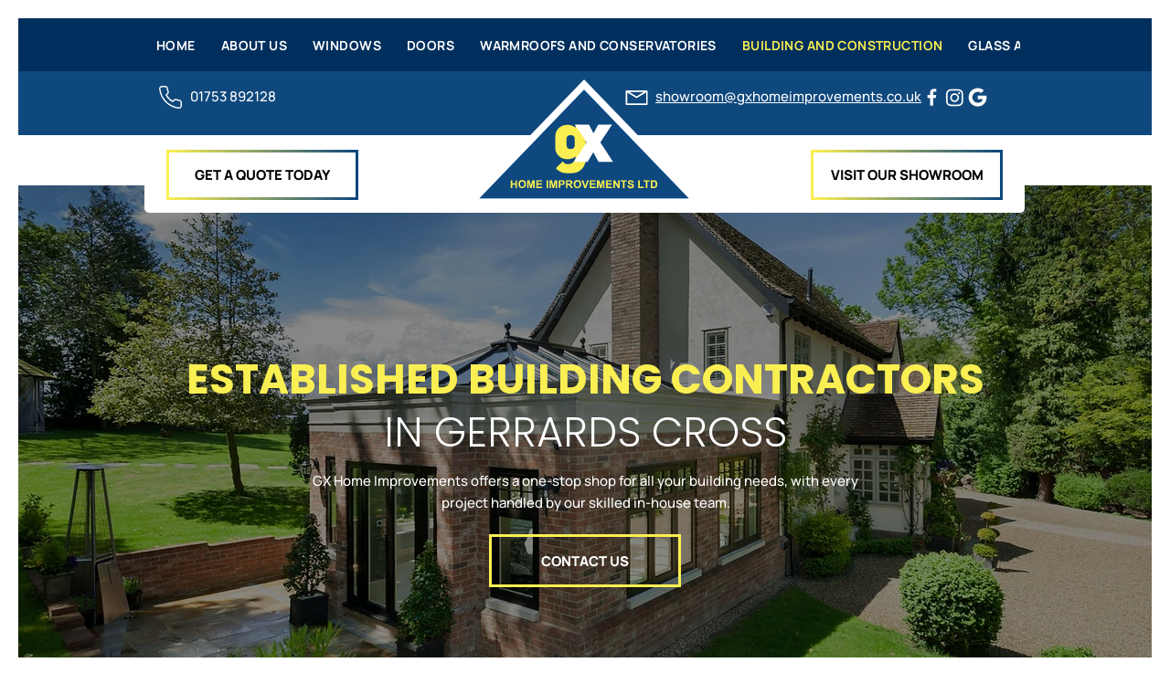

--- FILE ---
content_type: text/html; charset=UTF-8
request_url: https://www.gxhomeimprovements.co.uk/building-and-construction
body_size: 146650
content:
<!DOCTYPE html>
<html lang="en">
<head>
  
  <!-- SEO Tags -->
  <title>Building contractors, Gerrards Cross | GX Home Improvements</title>
  <meta name="description" content="GX Home Improvements are trusted building contractors in Gerrards Cross, ready to take on a range of projects. Speak to our team today for a competitive quote."/>
  <link rel="canonical" href="https://www.gxhomeimprovements.co.uk/building-and-construction"/>
  <meta property="og:title" content="Building contractors, Gerrards Cross | GX Home Improvements"/>
  <meta property="og:description" content="GX Home Improvements are trusted building contractors in Gerrards Cross, ready to take on a range of projects. Speak to our team today for a competitive quote."/>
  <meta property="og:image" content="https://static.wixstatic.com/media/3e9f09_fa7fda4a819747c698b5bd13ff1df271%7Emv2.jpg/v1/fit/w_2500,h_1330,al_c/3e9f09_fa7fda4a819747c698b5bd13ff1df271%7Emv2.jpg"/>
  <meta property="og:image:width" content="2500"/>
  <meta property="og:image:height" content="1330"/>
  <meta property="og:url" content="https://www.gxhomeimprovements.co.uk/building-and-construction"/>
  <meta property="og:site_name" content="GX Home Improvement"/>
  <meta property="og:type" content="website"/>
  <meta name="google-site-verification" content="HI3DhLHEkxTcKB2rEV7SOkOOhz0FKBqkUx7JRQlK7cw"/>
  <meta name="twitter:card" content="summary_large_image"/>
  <meta name="twitter:title" content="Building contractors, Gerrards Cross | GX Home Improvements"/>
  <meta name="twitter:description" content="GX Home Improvements are trusted building contractors in Gerrards Cross, ready to take on a range of projects. Speak to our team today for a competitive quote."/>
  <meta name="twitter:image" content="https://static.wixstatic.com/media/3e9f09_fa7fda4a819747c698b5bd13ff1df271%7Emv2.jpg/v1/fit/w_2500,h_1330,al_c/3e9f09_fa7fda4a819747c698b5bd13ff1df271%7Emv2.jpg"/>

  
  <meta charset='utf-8'>
  <meta name="viewport" content="width=device-width, initial-scale=1" id="wixDesktopViewport" />
  <meta http-equiv="X-UA-Compatible" content="IE=edge">
  <meta name="generator" content="Wix.com Website Builder"/>

  <link rel="icon" sizes="192x192" href="https://static.wixstatic.com/media/5260e9_9d285821ee524070b98a61d116425834%7Emv2.png/v1/fill/w_192%2Ch_192%2Clg_1%2Cusm_0.66_1.00_0.01/5260e9_9d285821ee524070b98a61d116425834%7Emv2.png" type="image/png"/>
  <link rel="shortcut icon" href="https://static.wixstatic.com/media/5260e9_9d285821ee524070b98a61d116425834%7Emv2.png/v1/fill/w_192%2Ch_192%2Clg_1%2Cusm_0.66_1.00_0.01/5260e9_9d285821ee524070b98a61d116425834%7Emv2.png" type="image/png"/>
  <link rel="apple-touch-icon" href="https://static.wixstatic.com/media/5260e9_9d285821ee524070b98a61d116425834%7Emv2.png/v1/fill/w_180%2Ch_180%2Clg_1%2Cusm_0.66_1.00_0.01/5260e9_9d285821ee524070b98a61d116425834%7Emv2.png" type="image/png"/>

  <!-- Safari Pinned Tab Icon -->
  <!-- <link rel="mask-icon" href="https://static.wixstatic.com/media/5260e9_9d285821ee524070b98a61d116425834%7Emv2.png/v1/fill/w_192%2Ch_192%2Clg_1%2Cusm_0.66_1.00_0.01/5260e9_9d285821ee524070b98a61d116425834%7Emv2.png"> -->

  <!-- Original trials -->
  


  <!-- Segmenter Polyfill -->
  <script>
    if (!window.Intl || !window.Intl.Segmenter) {
      (function() {
        var script = document.createElement('script');
        script.src = 'https://static.parastorage.com/unpkg/@formatjs/intl-segmenter@11.7.10/polyfill.iife.js';
        document.head.appendChild(script);
      })();
    }
  </script>

  <!-- Legacy Polyfills -->
  <script nomodule="" src="https://static.parastorage.com/unpkg/core-js-bundle@3.2.1/minified.js"></script>
  <script nomodule="" src="https://static.parastorage.com/unpkg/focus-within-polyfill@5.0.9/dist/focus-within-polyfill.js"></script>

  <!-- Performance API Polyfills -->
  <script>
  (function () {
    var noop = function noop() {};
    if ("performance" in window === false) {
      window.performance = {};
    }
    window.performance.mark = performance.mark || noop;
    window.performance.measure = performance.measure || noop;
    if ("now" in window.performance === false) {
      var nowOffset = Date.now();
      if (performance.timing && performance.timing.navigationStart) {
        nowOffset = performance.timing.navigationStart;
      }
      window.performance.now = function now() {
        return Date.now() - nowOffset;
      };
    }
  })();
  </script>

  <!-- Globals Definitions -->
  <script>
    (function () {
      var now = Date.now()
      window.initialTimestamps = {
        initialTimestamp: now,
        initialRequestTimestamp: Math.round(performance.timeOrigin ? performance.timeOrigin : now - performance.now())
      }

      window.thunderboltTag = "libs-releases-GA-local"
      window.thunderboltVersion = "1.16758.0"
    })();
  </script>

  <!-- Essential Viewer Model -->
  <script type="application/json" id="wix-essential-viewer-model">{"fleetConfig":{"fleetName":"thunderbolt-seo-renderer","type":"GA","code":0},"mode":{"qa":false,"enableTestApi":false,"debug":false,"ssrIndicator":false,"ssrOnly":false,"siteAssetsFallback":"enable","versionIndicator":false},"componentsLibrariesTopology":[{"artifactId":"editor-elements","namespace":"wixui","url":"https:\/\/static.parastorage.com\/services\/editor-elements\/1.14835.0"},{"artifactId":"editor-elements","namespace":"dsgnsys","url":"https:\/\/static.parastorage.com\/services\/editor-elements\/1.14835.0"}],"siteFeaturesConfigs":{"sessionManager":{"isRunningInDifferentSiteContext":false}},"language":{"userLanguage":"en"},"siteAssets":{"clientTopology":{"mediaRootUrl":"https:\/\/static.wixstatic.com","staticMediaUrl":"https:\/\/static.wixstatic.com\/media","moduleRepoUrl":"https:\/\/static.parastorage.com\/unpkg","fileRepoUrl":"https:\/\/static.parastorage.com\/services","viewerAppsUrl":"https:\/\/viewer-apps.parastorage.com","viewerAssetsUrl":"https:\/\/viewer-assets.parastorage.com","siteAssetsUrl":"https:\/\/siteassets.parastorage.com","pageJsonServerUrls":["https:\/\/pages.parastorage.com","https:\/\/staticorigin.wixstatic.com","https:\/\/www.gxhomeimprovements.co.uk","https:\/\/fallback.wix.com\/wix-html-editor-pages-webapp\/page"],"pathOfTBModulesInFileRepoForFallback":"wix-thunderbolt\/dist\/"}},"siteFeatures":["accessibility","appMonitoring","assetsLoader","builderContextProviders","builderModuleLoader","businessLogger","captcha","clickHandlerRegistrar","commonConfig","componentsLoader","componentsRegistry","consentPolicy","cyclicTabbing","domSelectors","environmentWixCodeSdk","environment","lightbox","locationWixCodeSdk","mpaNavigation","navigationManager","navigationPhases","ooi","pages","panorama","renderer","reporter","routerFetch","router","scrollRestoration","seoWixCodeSdk","seo","sessionManager","siteMembersWixCodeSdk","siteMembers","siteScrollBlocker","siteWixCodeSdk","speculationRules","ssrCache","stores","structureApi","thunderboltInitializer","tpaCommons","translations","usedPlatformApis","warmupData","windowMessageRegistrar","windowWixCodeSdk","wixCustomElementComponent","wixEmbedsApi","componentsReact","platform"],"site":{"externalBaseUrl":"https:\/\/www.gxhomeimprovements.co.uk","isSEO":true},"media":{"staticMediaUrl":"https:\/\/static.wixstatic.com\/media","mediaRootUrl":"https:\/\/static.wixstatic.com\/","staticVideoUrl":"https:\/\/video.wixstatic.com\/"},"requestUrl":"https:\/\/www.gxhomeimprovements.co.uk\/building-and-construction","rollout":{"siteAssetsVersionsRollout":false,"isDACRollout":0,"isTBRollout":false},"commonConfig":{"brand":"wix","host":"VIEWER","bsi":"","consentPolicy":{},"consentPolicyHeader":{},"siteRevision":"826","renderingFlow":"NONE","language":"en","locale":"en-gb"},"interactionSampleRatio":0.01,"dynamicModelUrl":"https:\/\/www.gxhomeimprovements.co.uk\/_api\/v2\/dynamicmodel","accessTokensUrl":"https:\/\/www.gxhomeimprovements.co.uk\/_api\/v1\/access-tokens","isExcludedFromSecurityExperiments":false,"experiments":{"specs.thunderbolt.hardenFetchAndXHR":true,"specs.thunderbolt.securityExperiments":true}}</script>
  <script>window.viewerModel = JSON.parse(document.getElementById('wix-essential-viewer-model').textContent)</script>

  <script>
    window.commonConfig = viewerModel.commonConfig
  </script>

  
  <!-- BEGIN handleAccessTokens bundle -->

  <script data-url="https://static.parastorage.com/services/wix-thunderbolt/dist/handleAccessTokens.inline.4f2f9a53.bundle.min.js">(()=>{"use strict";function e(e){let{context:o,property:r,value:n,enumerable:i=!0}=e,c=e.get,l=e.set;if(!r||void 0===n&&!c&&!l)return new Error("property and value are required");let a=o||globalThis,s=a?.[r],u={};if(void 0!==n)u.value=n;else{if(c){let e=t(c);e&&(u.get=e)}if(l){let e=t(l);e&&(u.set=e)}}let p={...u,enumerable:i||!1,configurable:!1};void 0!==n&&(p.writable=!1);try{Object.defineProperty(a,r,p)}catch(e){return e instanceof TypeError?s:e}return s}function t(e,t){return"function"==typeof e?e:!0===e?.async&&"function"==typeof e.func?t?async function(t){return e.func(t)}:async function(){return e.func()}:"function"==typeof e?.func?e.func:void 0}try{e({property:"strictDefine",value:e})}catch{}try{e({property:"defineStrictObject",value:r})}catch{}try{e({property:"defineStrictMethod",value:n})}catch{}var o=["toString","toLocaleString","valueOf","constructor","prototype"];function r(t){let{context:n,property:c,propertiesToExclude:l=[],skipPrototype:a=!1,hardenPrototypePropertiesToExclude:s=[]}=t;if(!c)return new Error("property is required");let u=(n||globalThis)[c],p={},f=i(n,c);u&&("object"==typeof u||"function"==typeof u)&&Reflect.ownKeys(u).forEach(t=>{if(!l.includes(t)&&!o.includes(t)){let o=i(u,t);if(o&&(o.writable||o.configurable)){let{value:r,get:n,set:i,enumerable:c=!1}=o,l={};void 0!==r?l.value=r:n?l.get=n:i&&(l.set=i);try{let o=e({context:u,property:t,...l,enumerable:c});p[t]=o}catch(e){if(!(e instanceof TypeError))throw e;try{p[t]=o.value||o.get||o.set}catch{}}}}});let d={originalObject:u,originalProperties:p};if(!a&&void 0!==u?.prototype){let e=r({context:u,property:"prototype",propertiesToExclude:s,skipPrototype:!0});e instanceof Error||(d.originalPrototype=e?.originalObject,d.originalPrototypeProperties=e?.originalProperties)}return e({context:n,property:c,value:u,enumerable:f?.enumerable}),d}function n(t,o){let r=(o||globalThis)[t],n=i(o||globalThis,t);return r&&n&&(n.writable||n.configurable)?(Object.freeze(r),e({context:globalThis,property:t,value:r})):r}function i(e,t){if(e&&t)try{return Reflect.getOwnPropertyDescriptor(e,t)}catch{return}}function c(e){if("string"!=typeof e)return e;try{return decodeURIComponent(e).toLowerCase().trim()}catch{return e.toLowerCase().trim()}}function l(e,t){let o="";if("string"==typeof e)o=e.split("=")[0]?.trim()||"";else{if(!e||"string"!=typeof e.name)return!1;o=e.name}return t.has(c(o)||"")}function a(e,t){let o;return o="string"==typeof e?e.split(";").map(e=>e.trim()).filter(e=>e.length>0):e||[],o.filter(e=>!l(e,t))}var s=null;function u(){return null===s&&(s=typeof Document>"u"?void 0:Object.getOwnPropertyDescriptor(Document.prototype,"cookie")),s}function p(t,o){if(!globalThis?.cookieStore)return;let r=globalThis.cookieStore.get.bind(globalThis.cookieStore),n=globalThis.cookieStore.getAll.bind(globalThis.cookieStore),i=globalThis.cookieStore.set.bind(globalThis.cookieStore),c=globalThis.cookieStore.delete.bind(globalThis.cookieStore);return e({context:globalThis.CookieStore.prototype,property:"get",value:async function(e){return l(("string"==typeof e?e:e.name)||"",t)?null:r.call(this,e)},enumerable:!0}),e({context:globalThis.CookieStore.prototype,property:"getAll",value:async function(){return a(await n.apply(this,Array.from(arguments)),t)},enumerable:!0}),e({context:globalThis.CookieStore.prototype,property:"set",value:async function(){let e=Array.from(arguments);if(!l(1===e.length?e[0].name:e[0],t))return i.apply(this,e);o&&console.warn(o)},enumerable:!0}),e({context:globalThis.CookieStore.prototype,property:"delete",value:async function(){let e=Array.from(arguments);if(!l(1===e.length?e[0].name:e[0],t))return c.apply(this,e)},enumerable:!0}),e({context:globalThis.cookieStore,property:"prototype",value:globalThis.CookieStore.prototype,enumerable:!1}),e({context:globalThis,property:"cookieStore",value:globalThis.cookieStore,enumerable:!0}),{get:r,getAll:n,set:i,delete:c}}var f=["TextEncoder","TextDecoder","XMLHttpRequestEventTarget","EventTarget","URL","JSON","Reflect","Object","Array","Map","Set","WeakMap","WeakSet","Promise","Symbol","Error"],d=["addEventListener","removeEventListener","dispatchEvent","encodeURI","encodeURIComponent","decodeURI","decodeURIComponent"];const y=(e,t)=>{try{const o=t?t.get.call(document):document.cookie;return o.split(";").map(e=>e.trim()).filter(t=>t?.startsWith(e))[0]?.split("=")[1]}catch(e){return""}},g=(e="",t="",o="/")=>`${e}=; ${t?`domain=${t};`:""} max-age=0; path=${o}; expires=Thu, 01 Jan 1970 00:00:01 GMT`;function m(){(function(){if("undefined"!=typeof window){const e=performance.getEntriesByType("navigation")[0];return"back_forward"===(e?.type||"")}return!1})()&&function(){const{counter:e}=function(){const e=b("getItem");if(e){const[t,o]=e.split("-"),r=o?parseInt(o,10):0;if(r>=3){const e=t?Number(t):0;if(Date.now()-e>6e4)return{counter:0}}return{counter:r}}return{counter:0}}();e<3?(!function(e=1){b("setItem",`${Date.now()}-${e}`)}(e+1),window.location.reload()):console.error("ATS: Max reload attempts reached")}()}function b(e,t){try{return sessionStorage[e]("reload",t||"")}catch(e){console.error("ATS: Error calling sessionStorage:",e)}}const h="client-session-bind",v="sec-fetch-unsupported",{experiments:w}=window.viewerModel,T=[h,"client-binding",v,"svSession","smSession","server-session-bind","wixSession2","wixSession3"].map(e=>e.toLowerCase()),{cookie:S}=function(t,o){let r=new Set(t);return e({context:document,property:"cookie",set:{func:e=>function(e,t,o,r){let n=u(),i=c(t.split(";")[0]||"")||"";[...o].every(e=>!i.startsWith(e.toLowerCase()))&&n?.set?n.set.call(e,t):r&&console.warn(r)}(document,e,r,o)},get:{func:()=>function(e,t){let o=u();if(!o?.get)throw new Error("Cookie descriptor or getter not available");return a(o.get.call(e),t).join("; ")}(document,r)},enumerable:!0}),{cookieStore:p(r,o),cookie:u()}}(T),k="tbReady",x="security_overrideGlobals",{experiments:E,siteFeaturesConfigs:C,accessTokensUrl:P}=window.viewerModel,R=P,M={},O=(()=>{const e=y(h,S);if(w["specs.thunderbolt.browserCacheReload"]){y(v,S)||e?b("removeItem"):m()}return(()=>{const e=g(h),t=g(h,location.hostname);S.set.call(document,e),S.set.call(document,t)})(),e})();O&&(M["client-binding"]=O);const D=fetch;addEventListener(k,function e(t){const{logger:o}=t.detail;try{window.tb.init({fetch:D,fetchHeaders:M})}catch(e){const t=new Error("TB003");o.meter(`${x}_${t.message}`,{paramsOverrides:{errorType:x,eventString:t.message}}),window?.viewerModel?.mode.debug&&console.error(e)}finally{removeEventListener(k,e)}}),E["specs.thunderbolt.hardenFetchAndXHR"]||(window.fetchDynamicModel=()=>C.sessionManager.isRunningInDifferentSiteContext?Promise.resolve({}):fetch(R,{credentials:"same-origin",headers:M}).then(function(e){if(!e.ok)throw new Error(`[${e.status}]${e.statusText}`);return e.json()}),window.dynamicModelPromise=window.fetchDynamicModel())})();
//# sourceMappingURL=https://static.parastorage.com/services/wix-thunderbolt/dist/handleAccessTokens.inline.4f2f9a53.bundle.min.js.map</script>

<!-- END handleAccessTokens bundle -->

<!-- BEGIN overrideGlobals bundle -->

<script data-url="https://static.parastorage.com/services/wix-thunderbolt/dist/overrideGlobals.inline.ec13bfcf.bundle.min.js">(()=>{"use strict";function e(e){let{context:r,property:o,value:n,enumerable:i=!0}=e,c=e.get,a=e.set;if(!o||void 0===n&&!c&&!a)return new Error("property and value are required");let l=r||globalThis,u=l?.[o],s={};if(void 0!==n)s.value=n;else{if(c){let e=t(c);e&&(s.get=e)}if(a){let e=t(a);e&&(s.set=e)}}let p={...s,enumerable:i||!1,configurable:!1};void 0!==n&&(p.writable=!1);try{Object.defineProperty(l,o,p)}catch(e){return e instanceof TypeError?u:e}return u}function t(e,t){return"function"==typeof e?e:!0===e?.async&&"function"==typeof e.func?t?async function(t){return e.func(t)}:async function(){return e.func()}:"function"==typeof e?.func?e.func:void 0}try{e({property:"strictDefine",value:e})}catch{}try{e({property:"defineStrictObject",value:o})}catch{}try{e({property:"defineStrictMethod",value:n})}catch{}var r=["toString","toLocaleString","valueOf","constructor","prototype"];function o(t){let{context:n,property:c,propertiesToExclude:a=[],skipPrototype:l=!1,hardenPrototypePropertiesToExclude:u=[]}=t;if(!c)return new Error("property is required");let s=(n||globalThis)[c],p={},f=i(n,c);s&&("object"==typeof s||"function"==typeof s)&&Reflect.ownKeys(s).forEach(t=>{if(!a.includes(t)&&!r.includes(t)){let r=i(s,t);if(r&&(r.writable||r.configurable)){let{value:o,get:n,set:i,enumerable:c=!1}=r,a={};void 0!==o?a.value=o:n?a.get=n:i&&(a.set=i);try{let r=e({context:s,property:t,...a,enumerable:c});p[t]=r}catch(e){if(!(e instanceof TypeError))throw e;try{p[t]=r.value||r.get||r.set}catch{}}}}});let d={originalObject:s,originalProperties:p};if(!l&&void 0!==s?.prototype){let e=o({context:s,property:"prototype",propertiesToExclude:u,skipPrototype:!0});e instanceof Error||(d.originalPrototype=e?.originalObject,d.originalPrototypeProperties=e?.originalProperties)}return e({context:n,property:c,value:s,enumerable:f?.enumerable}),d}function n(t,r){let o=(r||globalThis)[t],n=i(r||globalThis,t);return o&&n&&(n.writable||n.configurable)?(Object.freeze(o),e({context:globalThis,property:t,value:o})):o}function i(e,t){if(e&&t)try{return Reflect.getOwnPropertyDescriptor(e,t)}catch{return}}function c(e){if("string"!=typeof e)return e;try{return decodeURIComponent(e).toLowerCase().trim()}catch{return e.toLowerCase().trim()}}function a(e,t){return e instanceof Headers?e.forEach((r,o)=>{l(o,t)||e.delete(o)}):Object.keys(e).forEach(r=>{l(r,t)||delete e[r]}),e}function l(e,t){return!t.has(c(e)||"")}function u(e,t){let r=!0,o=function(e){let t,r;if(globalThis.Request&&e instanceof Request)t=e.url;else{if("function"!=typeof e?.toString)throw new Error("Unsupported type for url");t=e.toString()}try{return new URL(t).pathname}catch{return r=t.replace(/#.+/gi,"").split("?").shift(),r.startsWith("/")?r:`/${r}`}}(e),n=c(o);return n&&t.some(e=>n.includes(e))&&(r=!1),r}function s(t,r,o){let n=fetch,i=XMLHttpRequest,c=new Set(r);function s(){let e=new i,r=e.open,n=e.setRequestHeader;return e.open=function(){let n=Array.from(arguments),i=n[1];if(n.length<2||u(i,t))return r.apply(e,n);throw new Error(o||`Request not allowed for path ${i}`)},e.setRequestHeader=function(t,r){l(decodeURIComponent(t),c)&&n.call(e,t,r)},e}return e({property:"fetch",value:function(){let e=function(e,t){return globalThis.Request&&e[0]instanceof Request&&e[0]?.headers?a(e[0].headers,t):e[1]?.headers&&a(e[1].headers,t),e}(arguments,c);return u(arguments[0],t)?n.apply(globalThis,Array.from(e)):new Promise((e,t)=>{t(new Error(o||`Request not allowed for path ${arguments[0]}`))})},enumerable:!0}),e({property:"XMLHttpRequest",value:s,enumerable:!0}),Object.keys(i).forEach(e=>{s[e]=i[e]}),{fetch:n,XMLHttpRequest:i}}var p=["TextEncoder","TextDecoder","XMLHttpRequestEventTarget","EventTarget","URL","JSON","Reflect","Object","Array","Map","Set","WeakMap","WeakSet","Promise","Symbol","Error"],f=["addEventListener","removeEventListener","dispatchEvent","encodeURI","encodeURIComponent","decodeURI","decodeURIComponent"];const d=function(){let t=globalThis.open,r=document.open;function o(e,r,o){let n="string"!=typeof e,i=t.call(window,e,r,o);return n||e&&function(e){return e.startsWith("//")&&/(?:[a-z0-9](?:[a-z0-9-]{0,61}[a-z0-9])?\.)+[a-z0-9][a-z0-9-]{0,61}[a-z0-9]/g.test(`${location.protocol}:${e}`)&&(e=`${location.protocol}${e}`),!e.startsWith("http")||new URL(e).hostname===location.hostname}(e)?{}:i}return e({property:"open",value:o,context:globalThis,enumerable:!0}),e({property:"open",value:function(e,t,n){return e?o(e,t,n):r.call(document,e||"",t||"",n||"")},context:document,enumerable:!0}),{open:t,documentOpen:r}},y=function(){let t=document.createElement,r=Element.prototype.setAttribute,o=Element.prototype.setAttributeNS;return e({property:"createElement",context:document,value:function(n,i){let a=t.call(document,n,i);if("iframe"===c(n)){e({property:"srcdoc",context:a,get:()=>"",set:()=>{console.warn("`srcdoc` is not allowed in iframe elements.")}});let t=function(e,t){"srcdoc"!==e.toLowerCase()?r.call(a,e,t):console.warn("`srcdoc` attribute is not allowed to be set.")},n=function(e,t,r){"srcdoc"!==t.toLowerCase()?o.call(a,e,t,r):console.warn("`srcdoc` attribute is not allowed to be set.")};a.setAttribute=t,a.setAttributeNS=n}return a},enumerable:!0}),{createElement:t,setAttribute:r,setAttributeNS:o}},m=["client-binding"],b=["/_api/v1/access-tokens","/_api/v2/dynamicmodel","/_api/one-app-session-web/v3/businesses"],h=function(){let t=setTimeout,r=setInterval;return o("setTimeout",0,globalThis),o("setInterval",0,globalThis),{setTimeout:t,setInterval:r};function o(t,r,o){let n=o||globalThis,i=n[t];if(!i||"function"!=typeof i)throw new Error(`Function ${t} not found or is not a function`);e({property:t,value:function(){let e=Array.from(arguments);if("string"!=typeof e[r])return i.apply(n,e);console.warn(`Calling ${t} with a String Argument at index ${r} is not allowed`)},context:o,enumerable:!0})}},v=function(){if(navigator&&"serviceWorker"in navigator){let t=navigator.serviceWorker.register;return e({context:navigator.serviceWorker,property:"register",value:function(){console.log("Service worker registration is not allowed")},enumerable:!0}),{register:t}}return{}};performance.mark("overrideGlobals started");const{isExcludedFromSecurityExperiments:g,experiments:w}=window.viewerModel,E=!g&&w["specs.thunderbolt.securityExperiments"];try{d(),E&&y(),w["specs.thunderbolt.hardenFetchAndXHR"]&&E&&s(b,m),v(),(e=>{let t=[],r=[];r=r.concat(["TextEncoder","TextDecoder"]),e&&(r=r.concat(["XMLHttpRequestEventTarget","EventTarget"])),r=r.concat(["URL","JSON"]),e&&(t=t.concat(["addEventListener","removeEventListener"])),t=t.concat(["encodeURI","encodeURIComponent","decodeURI","decodeURIComponent"]),r=r.concat(["String","Number"]),e&&r.push("Object"),r=r.concat(["Reflect"]),t.forEach(e=>{n(e),["addEventListener","removeEventListener"].includes(e)&&n(e,document)}),r.forEach(e=>{o({property:e})})})(E),E&&h()}catch(e){window?.viewerModel?.mode.debug&&console.error(e);const t=new Error("TB006");window.fedops?.reportError(t,"security_overrideGlobals"),window.Sentry?window.Sentry.captureException(t):globalThis.defineStrictProperty("sentryBuffer",[t],window,!1)}performance.mark("overrideGlobals ended")})();
//# sourceMappingURL=https://static.parastorage.com/services/wix-thunderbolt/dist/overrideGlobals.inline.ec13bfcf.bundle.min.js.map</script>

<!-- END overrideGlobals bundle -->


  
  <script>
    window.commonConfig = viewerModel.commonConfig

	
  </script>

  <!-- Initial CSS -->
  <style data-url="https://static.parastorage.com/services/wix-thunderbolt/dist/main.347af09f.min.css">@keyframes slide-horizontal-new{0%{transform:translateX(100%)}}@keyframes slide-horizontal-old{80%{opacity:1}to{opacity:0;transform:translateX(-100%)}}@keyframes slide-vertical-new{0%{transform:translateY(-100%)}}@keyframes slide-vertical-old{80%{opacity:1}to{opacity:0;transform:translateY(100%)}}@keyframes out-in-new{0%{opacity:0}}@keyframes out-in-old{to{opacity:0}}:root:active-view-transition{view-transition-name:none}::view-transition{pointer-events:none}:root:active-view-transition::view-transition-new(page-group),:root:active-view-transition::view-transition-old(page-group){animation-duration:.6s;cursor:wait;pointer-events:all}:root:active-view-transition-type(SlideHorizontal)::view-transition-old(page-group){animation:slide-horizontal-old .6s cubic-bezier(.83,0,.17,1) forwards;mix-blend-mode:normal}:root:active-view-transition-type(SlideHorizontal)::view-transition-new(page-group){animation:slide-horizontal-new .6s cubic-bezier(.83,0,.17,1) backwards;mix-blend-mode:normal}:root:active-view-transition-type(SlideVertical)::view-transition-old(page-group){animation:slide-vertical-old .6s cubic-bezier(.83,0,.17,1) forwards;mix-blend-mode:normal}:root:active-view-transition-type(SlideVertical)::view-transition-new(page-group){animation:slide-vertical-new .6s cubic-bezier(.83,0,.17,1) backwards;mix-blend-mode:normal}:root:active-view-transition-type(OutIn)::view-transition-old(page-group){animation:out-in-old .35s cubic-bezier(.22,1,.36,1) forwards}:root:active-view-transition-type(OutIn)::view-transition-new(page-group){animation:out-in-new .35s cubic-bezier(.64,0,.78,0) .35s backwards}@media(prefers-reduced-motion:reduce){::view-transition-group(*),::view-transition-new(*),::view-transition-old(*){animation:none!important}}body,html{background:transparent;border:0;margin:0;outline:0;padding:0;vertical-align:baseline}body{--scrollbar-width:0px;font-family:Arial,Helvetica,sans-serif;font-size:10px}body,html{height:100%}body{overflow-x:auto;overflow-y:scroll}body:not(.responsive) #site-root{min-width:var(--site-width);width:100%}body:not([data-js-loaded]) [data-hide-prejs]{visibility:hidden}interact-element{display:contents}#SITE_CONTAINER{position:relative}:root{--one-unit:1vw;--section-max-width:9999px;--spx-stopper-max:9999px;--spx-stopper-min:0px;--browser-zoom:1}@supports(-webkit-appearance:none) and (stroke-color:transparent){:root{--safari-sticky-fix:opacity;--experimental-safari-sticky-fix:translateZ(0)}}@supports(container-type:inline-size){:root{--one-unit:1cqw}}[id^=oldHoverBox-]{mix-blend-mode:plus-lighter;transition:opacity .5s ease,visibility .5s ease}[data-mesh-id$=inlineContent-gridContainer]:has(>[id^=oldHoverBox-]){isolation:isolate}</style>
<style data-url="https://static.parastorage.com/services/wix-thunderbolt/dist/main.renderer.9cb0985f.min.css">a,abbr,acronym,address,applet,b,big,blockquote,button,caption,center,cite,code,dd,del,dfn,div,dl,dt,em,fieldset,font,footer,form,h1,h2,h3,h4,h5,h6,header,i,iframe,img,ins,kbd,label,legend,li,nav,object,ol,p,pre,q,s,samp,section,small,span,strike,strong,sub,sup,table,tbody,td,tfoot,th,thead,title,tr,tt,u,ul,var{background:transparent;border:0;margin:0;outline:0;padding:0;vertical-align:baseline}input,select,textarea{box-sizing:border-box;font-family:Helvetica,Arial,sans-serif}ol,ul{list-style:none}blockquote,q{quotes:none}ins{text-decoration:none}del{text-decoration:line-through}table{border-collapse:collapse;border-spacing:0}a{cursor:pointer;text-decoration:none}.testStyles{overflow-y:hidden}.reset-button{-webkit-appearance:none;background:none;border:0;color:inherit;font:inherit;line-height:normal;outline:0;overflow:visible;padding:0;-webkit-user-select:none;-moz-user-select:none;-ms-user-select:none}:focus{outline:none}body.device-mobile-optimized:not(.disable-site-overflow){overflow-x:hidden;overflow-y:scroll}body.device-mobile-optimized:not(.responsive) #SITE_CONTAINER{margin-left:auto;margin-right:auto;overflow-x:visible;position:relative;width:320px}body.device-mobile-optimized:not(.responsive):not(.blockSiteScrolling) #SITE_CONTAINER{margin-top:0}body.device-mobile-optimized>*{max-width:100%!important}body.device-mobile-optimized #site-root{overflow-x:hidden;overflow-y:hidden}@supports(overflow:clip){body.device-mobile-optimized #site-root{overflow-x:clip;overflow-y:clip}}body.device-mobile-non-optimized #SITE_CONTAINER #site-root{overflow-x:clip;overflow-y:clip}body.device-mobile-non-optimized.fullScreenMode{background-color:#5f6360}body.device-mobile-non-optimized.fullScreenMode #MOBILE_ACTIONS_MENU,body.device-mobile-non-optimized.fullScreenMode #SITE_BACKGROUND,body.device-mobile-non-optimized.fullScreenMode #site-root,body.fullScreenMode #WIX_ADS{visibility:hidden}body.fullScreenMode{overflow-x:hidden!important;overflow-y:hidden!important}body.fullScreenMode.device-mobile-optimized #TINY_MENU{opacity:0;pointer-events:none}body.fullScreenMode-scrollable.device-mobile-optimized{overflow-x:hidden!important;overflow-y:auto!important}body.fullScreenMode-scrollable.device-mobile-optimized #masterPage,body.fullScreenMode-scrollable.device-mobile-optimized #site-root{overflow-x:hidden!important;overflow-y:hidden!important}body.fullScreenMode-scrollable.device-mobile-optimized #SITE_BACKGROUND,body.fullScreenMode-scrollable.device-mobile-optimized #masterPage{height:auto!important}body.fullScreenMode-scrollable.device-mobile-optimized #masterPage.mesh-layout{height:0!important}body.blockSiteScrolling,body.siteScrollingBlocked{position:fixed;width:100%}body.blockSiteScrolling #SITE_CONTAINER{margin-top:calc(var(--blocked-site-scroll-margin-top)*-1)}#site-root{margin:0 auto;min-height:100%;position:relative;top:var(--wix-ads-height)}#site-root img:not([src]){visibility:hidden}#site-root svg img:not([src]){visibility:visible}.auto-generated-link{color:inherit}#SCROLL_TO_BOTTOM,#SCROLL_TO_TOP{height:0}.has-click-trigger{cursor:pointer}.fullScreenOverlay{bottom:0;display:flex;justify-content:center;left:0;overflow-y:hidden;position:fixed;right:0;top:-60px;z-index:1005}.fullScreenOverlay>.fullScreenOverlayContent{bottom:0;left:0;margin:0 auto;overflow:hidden;position:absolute;right:0;top:60px;transform:translateZ(0)}[data-mesh-id$=centeredContent],[data-mesh-id$=form],[data-mesh-id$=inlineContent]{pointer-events:none;position:relative}[data-mesh-id$=-gridWrapper],[data-mesh-id$=-rotated-wrapper]{pointer-events:none}[data-mesh-id$=-gridContainer]>*,[data-mesh-id$=-rotated-wrapper]>*,[data-mesh-id$=inlineContent]>:not([data-mesh-id$=-gridContainer]){pointer-events:auto}.device-mobile-optimized #masterPage.mesh-layout #SOSP_CONTAINER_CUSTOM_ID{grid-area:2/1/3/2;-ms-grid-row:2;position:relative}#masterPage.mesh-layout{-ms-grid-rows:max-content max-content min-content max-content;-ms-grid-columns:100%;align-items:start;display:-ms-grid;display:grid;grid-template-columns:100%;grid-template-rows:max-content max-content min-content max-content;justify-content:stretch}#masterPage.mesh-layout #PAGES_CONTAINER,#masterPage.mesh-layout #SITE_FOOTER-placeholder,#masterPage.mesh-layout #SITE_FOOTER_WRAPPER,#masterPage.mesh-layout #SITE_HEADER-placeholder,#masterPage.mesh-layout #SITE_HEADER_WRAPPER,#masterPage.mesh-layout #SOSP_CONTAINER_CUSTOM_ID[data-state~=mobileView],#masterPage.mesh-layout #soapAfterPagesContainer,#masterPage.mesh-layout #soapBeforePagesContainer{-ms-grid-row-align:start;-ms-grid-column-align:start;-ms-grid-column:1}#masterPage.mesh-layout #SITE_HEADER-placeholder,#masterPage.mesh-layout #SITE_HEADER_WRAPPER{grid-area:1/1/2/2;-ms-grid-row:1}#masterPage.mesh-layout #PAGES_CONTAINER,#masterPage.mesh-layout #soapAfterPagesContainer,#masterPage.mesh-layout #soapBeforePagesContainer{grid-area:3/1/4/2;-ms-grid-row:3}#masterPage.mesh-layout #soapAfterPagesContainer,#masterPage.mesh-layout #soapBeforePagesContainer{width:100%}#masterPage.mesh-layout #PAGES_CONTAINER{align-self:stretch}#masterPage.mesh-layout main#PAGES_CONTAINER{display:block}#masterPage.mesh-layout #SITE_FOOTER-placeholder,#masterPage.mesh-layout #SITE_FOOTER_WRAPPER{grid-area:4/1/5/2;-ms-grid-row:4}#masterPage.mesh-layout #SITE_PAGES,#masterPage.mesh-layout [data-mesh-id=PAGES_CONTAINERcenteredContent],#masterPage.mesh-layout [data-mesh-id=PAGES_CONTAINERinlineContent]{height:100%}#masterPage.mesh-layout.desktop>*{width:100%}#masterPage.mesh-layout #PAGES_CONTAINER,#masterPage.mesh-layout #SITE_FOOTER,#masterPage.mesh-layout #SITE_FOOTER_WRAPPER,#masterPage.mesh-layout #SITE_HEADER,#masterPage.mesh-layout #SITE_HEADER_WRAPPER,#masterPage.mesh-layout #SITE_PAGES,#masterPage.mesh-layout #masterPageinlineContent{position:relative}#masterPage.mesh-layout #SITE_HEADER{grid-area:1/1/2/2}#masterPage.mesh-layout #SITE_FOOTER{grid-area:4/1/5/2}#masterPage.mesh-layout.overflow-x-clip #SITE_FOOTER,#masterPage.mesh-layout.overflow-x-clip #SITE_HEADER{overflow-x:clip}[data-z-counter]{z-index:0}[data-z-counter="0"]{z-index:auto}.wixSiteProperties{-webkit-font-smoothing:antialiased;-moz-osx-font-smoothing:grayscale}:root{--wst-button-color-fill-primary:rgb(var(--color_48));--wst-button-color-border-primary:rgb(var(--color_49));--wst-button-color-text-primary:rgb(var(--color_50));--wst-button-color-fill-primary-hover:rgb(var(--color_51));--wst-button-color-border-primary-hover:rgb(var(--color_52));--wst-button-color-text-primary-hover:rgb(var(--color_53));--wst-button-color-fill-primary-disabled:rgb(var(--color_54));--wst-button-color-border-primary-disabled:rgb(var(--color_55));--wst-button-color-text-primary-disabled:rgb(var(--color_56));--wst-button-color-fill-secondary:rgb(var(--color_57));--wst-button-color-border-secondary:rgb(var(--color_58));--wst-button-color-text-secondary:rgb(var(--color_59));--wst-button-color-fill-secondary-hover:rgb(var(--color_60));--wst-button-color-border-secondary-hover:rgb(var(--color_61));--wst-button-color-text-secondary-hover:rgb(var(--color_62));--wst-button-color-fill-secondary-disabled:rgb(var(--color_63));--wst-button-color-border-secondary-disabled:rgb(var(--color_64));--wst-button-color-text-secondary-disabled:rgb(var(--color_65));--wst-color-fill-base-1:rgb(var(--color_36));--wst-color-fill-base-2:rgb(var(--color_37));--wst-color-fill-base-shade-1:rgb(var(--color_38));--wst-color-fill-base-shade-2:rgb(var(--color_39));--wst-color-fill-base-shade-3:rgb(var(--color_40));--wst-color-fill-accent-1:rgb(var(--color_41));--wst-color-fill-accent-2:rgb(var(--color_42));--wst-color-fill-accent-3:rgb(var(--color_43));--wst-color-fill-accent-4:rgb(var(--color_44));--wst-color-fill-background-primary:rgb(var(--color_11));--wst-color-fill-background-secondary:rgb(var(--color_12));--wst-color-text-primary:rgb(var(--color_15));--wst-color-text-secondary:rgb(var(--color_14));--wst-color-action:rgb(var(--color_18));--wst-color-disabled:rgb(var(--color_39));--wst-color-title:rgb(var(--color_45));--wst-color-subtitle:rgb(var(--color_46));--wst-color-line:rgb(var(--color_47));--wst-font-style-h2:var(--font_2);--wst-font-style-h3:var(--font_3);--wst-font-style-h4:var(--font_4);--wst-font-style-h5:var(--font_5);--wst-font-style-h6:var(--font_6);--wst-font-style-body-large:var(--font_7);--wst-font-style-body-medium:var(--font_8);--wst-font-style-body-small:var(--font_9);--wst-font-style-body-x-small:var(--font_10);--wst-color-custom-1:rgb(var(--color_13));--wst-color-custom-2:rgb(var(--color_16));--wst-color-custom-3:rgb(var(--color_17));--wst-color-custom-4:rgb(var(--color_19));--wst-color-custom-5:rgb(var(--color_20));--wst-color-custom-6:rgb(var(--color_21));--wst-color-custom-7:rgb(var(--color_22));--wst-color-custom-8:rgb(var(--color_23));--wst-color-custom-9:rgb(var(--color_24));--wst-color-custom-10:rgb(var(--color_25));--wst-color-custom-11:rgb(var(--color_26));--wst-color-custom-12:rgb(var(--color_27));--wst-color-custom-13:rgb(var(--color_28));--wst-color-custom-14:rgb(var(--color_29));--wst-color-custom-15:rgb(var(--color_30));--wst-color-custom-16:rgb(var(--color_31));--wst-color-custom-17:rgb(var(--color_32));--wst-color-custom-18:rgb(var(--color_33));--wst-color-custom-19:rgb(var(--color_34));--wst-color-custom-20:rgb(var(--color_35))}.wix-presets-wrapper{display:contents}</style>

  <meta name="format-detection" content="telephone=no">
  <meta name="skype_toolbar" content="skype_toolbar_parser_compatible">
  
  

  

  

  <!-- head performance data start -->
  
  <!-- head performance data end -->
  

    


    
<style data-href="https://static.parastorage.com/services/editor-elements-library/dist/thunderbolt/rb_wixui.thunderbolt_bootstrap.a1b00b19.min.css">.cwL6XW{cursor:pointer}.sNF2R0{opacity:0}.hLoBV3{transition:opacity var(--transition-duration) cubic-bezier(.37,0,.63,1)}.Rdf41z,.hLoBV3{opacity:1}.ftlZWo{transition:opacity var(--transition-duration) cubic-bezier(.37,0,.63,1)}.ATGlOr,.ftlZWo{opacity:0}.KQSXD0{transition:opacity var(--transition-duration) cubic-bezier(.64,0,.78,0)}.KQSXD0,.pagQKE{opacity:1}._6zG5H{opacity:0;transition:opacity var(--transition-duration) cubic-bezier(.22,1,.36,1)}.BB49uC{transform:translateX(100%)}.j9xE1V{transition:transform var(--transition-duration) cubic-bezier(.87,0,.13,1)}.ICs7Rs,.j9xE1V{transform:translateX(0)}.DxijZJ{transition:transform var(--transition-duration) cubic-bezier(.87,0,.13,1)}.B5kjYq,.DxijZJ{transform:translateX(-100%)}.cJijIV{transition:transform var(--transition-duration) cubic-bezier(.87,0,.13,1)}.cJijIV,.hOxaWM{transform:translateX(0)}.T9p3fN{transform:translateX(100%);transition:transform var(--transition-duration) cubic-bezier(.87,0,.13,1)}.qDxYJm{transform:translateY(100%)}.aA9V0P{transition:transform var(--transition-duration) cubic-bezier(.87,0,.13,1)}.YPXPAS,.aA9V0P{transform:translateY(0)}.Xf2zsA{transition:transform var(--transition-duration) cubic-bezier(.87,0,.13,1)}.Xf2zsA,.y7Kt7s{transform:translateY(-100%)}.EeUgMu{transition:transform var(--transition-duration) cubic-bezier(.87,0,.13,1)}.EeUgMu,.fdHrtm{transform:translateY(0)}.WIFaG4{transform:translateY(100%);transition:transform var(--transition-duration) cubic-bezier(.87,0,.13,1)}body:not(.responsive) .JsJXaX{overflow-x:clip}:root:active-view-transition .JsJXaX{view-transition-name:page-group}.AnQkDU{display:grid;grid-template-columns:1fr;grid-template-rows:1fr;height:100%}.AnQkDU>div{align-self:stretch!important;grid-area:1/1/2/2;justify-self:stretch!important}.StylableButton2545352419__root{-archetype:box;border:none;box-sizing:border-box;cursor:pointer;display:block;height:100%;min-height:10px;min-width:10px;padding:0;touch-action:manipulation;width:100%}.StylableButton2545352419__root[disabled]{pointer-events:none}.StylableButton2545352419__root:not(:hover):not([disabled]).StylableButton2545352419--hasBackgroundColor{background-color:var(--corvid-background-color)!important}.StylableButton2545352419__root:hover:not([disabled]).StylableButton2545352419--hasHoverBackgroundColor{background-color:var(--corvid-hover-background-color)!important}.StylableButton2545352419__root:not(:hover)[disabled].StylableButton2545352419--hasDisabledBackgroundColor{background-color:var(--corvid-disabled-background-color)!important}.StylableButton2545352419__root:not(:hover):not([disabled]).StylableButton2545352419--hasBorderColor{border-color:var(--corvid-border-color)!important}.StylableButton2545352419__root:hover:not([disabled]).StylableButton2545352419--hasHoverBorderColor{border-color:var(--corvid-hover-border-color)!important}.StylableButton2545352419__root:not(:hover)[disabled].StylableButton2545352419--hasDisabledBorderColor{border-color:var(--corvid-disabled-border-color)!important}.StylableButton2545352419__root.StylableButton2545352419--hasBorderRadius{border-radius:var(--corvid-border-radius)!important}.StylableButton2545352419__root.StylableButton2545352419--hasBorderWidth{border-width:var(--corvid-border-width)!important}.StylableButton2545352419__root:not(:hover):not([disabled]).StylableButton2545352419--hasColor,.StylableButton2545352419__root:not(:hover):not([disabled]).StylableButton2545352419--hasColor .StylableButton2545352419__label{color:var(--corvid-color)!important}.StylableButton2545352419__root:hover:not([disabled]).StylableButton2545352419--hasHoverColor,.StylableButton2545352419__root:hover:not([disabled]).StylableButton2545352419--hasHoverColor .StylableButton2545352419__label{color:var(--corvid-hover-color)!important}.StylableButton2545352419__root:not(:hover)[disabled].StylableButton2545352419--hasDisabledColor,.StylableButton2545352419__root:not(:hover)[disabled].StylableButton2545352419--hasDisabledColor .StylableButton2545352419__label{color:var(--corvid-disabled-color)!important}.StylableButton2545352419__link{-archetype:box;box-sizing:border-box;color:#000;text-decoration:none}.StylableButton2545352419__container{align-items:center;display:flex;flex-basis:auto;flex-direction:row;flex-grow:1;height:100%;justify-content:center;overflow:hidden;transition:all .2s ease,visibility 0s;width:100%}.StylableButton2545352419__label{-archetype:text;-controller-part-type:LayoutChildDisplayDropdown,LayoutFlexChildSpacing(first);max-width:100%;min-width:1.8em;overflow:hidden;text-align:center;text-overflow:ellipsis;transition:inherit;white-space:nowrap}.StylableButton2545352419__root.StylableButton2545352419--isMaxContent .StylableButton2545352419__label{text-overflow:unset}.StylableButton2545352419__root.StylableButton2545352419--isWrapText .StylableButton2545352419__label{min-width:10px;overflow-wrap:break-word;white-space:break-spaces;word-break:break-word}.StylableButton2545352419__icon{-archetype:icon;-controller-part-type:LayoutChildDisplayDropdown,LayoutFlexChildSpacing(last);flex-shrink:0;height:50px;min-width:1px;transition:inherit}.StylableButton2545352419__icon.StylableButton2545352419--override{display:block!important}.StylableButton2545352419__icon svg,.StylableButton2545352419__icon>span{display:flex;height:inherit;width:inherit}.StylableButton2545352419__root:not(:hover):not([disalbed]).StylableButton2545352419--hasIconColor .StylableButton2545352419__icon svg{fill:var(--corvid-icon-color)!important;stroke:var(--corvid-icon-color)!important}.StylableButton2545352419__root:hover:not([disabled]).StylableButton2545352419--hasHoverIconColor .StylableButton2545352419__icon svg{fill:var(--corvid-hover-icon-color)!important;stroke:var(--corvid-hover-icon-color)!important}.StylableButton2545352419__root:not(:hover)[disabled].StylableButton2545352419--hasDisabledIconColor .StylableButton2545352419__icon svg{fill:var(--corvid-disabled-icon-color)!important;stroke:var(--corvid-disabled-icon-color)!important}.aeyn4z{bottom:0;left:0;position:absolute;right:0;top:0}.qQrFOK{cursor:pointer}.VDJedC{-webkit-tap-highlight-color:rgba(0,0,0,0);fill:var(--corvid-fill-color,var(--fill));fill-opacity:var(--fill-opacity);stroke:var(--corvid-stroke-color,var(--stroke));stroke-opacity:var(--stroke-opacity);stroke-width:var(--stroke-width);filter:var(--drop-shadow,none);opacity:var(--opacity);transform:var(--flip)}.VDJedC,.VDJedC svg{bottom:0;left:0;position:absolute;right:0;top:0}.VDJedC svg{height:var(--svg-calculated-height,100%);margin:auto;padding:var(--svg-calculated-padding,0);width:var(--svg-calculated-width,100%)}.VDJedC svg:not([data-type=ugc]){overflow:visible}.l4CAhn *{vector-effect:non-scaling-stroke}.Z_l5lU{-webkit-text-size-adjust:100%;-moz-text-size-adjust:100%;text-size-adjust:100%}ol.font_100,ul.font_100{color:#080808;font-family:"Arial, Helvetica, sans-serif",serif;font-size:10px;font-style:normal;font-variant:normal;font-weight:400;letter-spacing:normal;line-height:normal;margin:0;text-decoration:none}ol.font_100 li,ul.font_100 li{margin-bottom:12px}ol.wix-list-text-align,ul.wix-list-text-align{list-style-position:inside}ol.wix-list-text-align h1,ol.wix-list-text-align h2,ol.wix-list-text-align h3,ol.wix-list-text-align h4,ol.wix-list-text-align h5,ol.wix-list-text-align h6,ol.wix-list-text-align p,ul.wix-list-text-align h1,ul.wix-list-text-align h2,ul.wix-list-text-align h3,ul.wix-list-text-align h4,ul.wix-list-text-align h5,ul.wix-list-text-align h6,ul.wix-list-text-align p{display:inline}.HQSswv{cursor:pointer}.yi6otz{clip:rect(0 0 0 0);border:0;height:1px;margin:-1px;overflow:hidden;padding:0;position:absolute;width:1px}.zQ9jDz [data-attr-richtext-marker=true]{display:block}.zQ9jDz [data-attr-richtext-marker=true] table{border-collapse:collapse;margin:15px 0;width:100%}.zQ9jDz [data-attr-richtext-marker=true] table td{padding:12px;position:relative}.zQ9jDz [data-attr-richtext-marker=true] table td:after{border-bottom:1px solid currentColor;border-left:1px solid currentColor;bottom:0;content:"";left:0;opacity:.2;position:absolute;right:0;top:0}.zQ9jDz [data-attr-richtext-marker=true] table tr td:last-child:after{border-right:1px solid currentColor}.zQ9jDz [data-attr-richtext-marker=true] table tr:first-child td:after{border-top:1px solid currentColor}@supports(-webkit-appearance:none) and (stroke-color:transparent){.qvSjx3>*>:first-child{vertical-align:top}}@supports(-webkit-touch-callout:none){.qvSjx3>*>:first-child{vertical-align:top}}.LkZBpT :is(p,h1,h2,h3,h4,h5,h6,ul,ol,span[data-attr-richtext-marker],blockquote,div) [class$=rich-text__text],.LkZBpT :is(p,h1,h2,h3,h4,h5,h6,ul,ol,span[data-attr-richtext-marker],blockquote,div)[class$=rich-text__text]{color:var(--corvid-color,currentColor)}.LkZBpT :is(p,h1,h2,h3,h4,h5,h6,ul,ol,span[data-attr-richtext-marker],blockquote,div) span[style*=color]{color:var(--corvid-color,currentColor)!important}.Kbom4H{direction:var(--text-direction);min-height:var(--min-height);min-width:var(--min-width)}.Kbom4H .upNqi2{word-wrap:break-word;height:100%;overflow-wrap:break-word;position:relative;width:100%}.Kbom4H .upNqi2 ul{list-style:disc inside}.Kbom4H .upNqi2 li{margin-bottom:12px}.MMl86N blockquote,.MMl86N div,.MMl86N h1,.MMl86N h2,.MMl86N h3,.MMl86N h4,.MMl86N h5,.MMl86N h6,.MMl86N p{letter-spacing:normal;line-height:normal}.gYHZuN{min-height:var(--min-height);min-width:var(--min-width)}.gYHZuN .upNqi2{word-wrap:break-word;height:100%;overflow-wrap:break-word;position:relative;width:100%}.gYHZuN .upNqi2 ol,.gYHZuN .upNqi2 ul{letter-spacing:normal;line-height:normal;margin-inline-start:.5em;padding-inline-start:1.3em}.gYHZuN .upNqi2 ul{list-style-type:disc}.gYHZuN .upNqi2 ol{list-style-type:decimal}.gYHZuN .upNqi2 ol ul,.gYHZuN .upNqi2 ul ul{line-height:normal;list-style-type:circle}.gYHZuN .upNqi2 ol ol ul,.gYHZuN .upNqi2 ol ul ul,.gYHZuN .upNqi2 ul ol ul,.gYHZuN .upNqi2 ul ul ul{line-height:normal;list-style-type:square}.gYHZuN .upNqi2 li{font-style:inherit;font-weight:inherit;letter-spacing:normal;line-height:inherit}.gYHZuN .upNqi2 h1,.gYHZuN .upNqi2 h2,.gYHZuN .upNqi2 h3,.gYHZuN .upNqi2 h4,.gYHZuN .upNqi2 h5,.gYHZuN .upNqi2 h6,.gYHZuN .upNqi2 p{letter-spacing:normal;line-height:normal;margin-block:0;margin:0}.gYHZuN .upNqi2 a{color:inherit}.MMl86N,.ku3DBC{word-wrap:break-word;direction:var(--text-direction);min-height:var(--min-height);min-width:var(--min-width);mix-blend-mode:var(--blendMode,normal);overflow-wrap:break-word;pointer-events:none;text-align:start;text-shadow:var(--textOutline,0 0 transparent),var(--textShadow,0 0 transparent);text-transform:var(--textTransform,"none")}.MMl86N>*,.ku3DBC>*{pointer-events:auto}.MMl86N li,.ku3DBC li{font-style:inherit;font-weight:inherit;letter-spacing:normal;line-height:inherit}.MMl86N ol,.MMl86N ul,.ku3DBC ol,.ku3DBC ul{letter-spacing:normal;line-height:normal;margin-inline-end:0;margin-inline-start:.5em}.MMl86N:not(.Vq6kJx) ol,.MMl86N:not(.Vq6kJx) ul,.ku3DBC:not(.Vq6kJx) ol,.ku3DBC:not(.Vq6kJx) ul{padding-inline-end:0;padding-inline-start:1.3em}.MMl86N ul,.ku3DBC ul{list-style-type:disc}.MMl86N ol,.ku3DBC ol{list-style-type:decimal}.MMl86N ol ul,.MMl86N ul ul,.ku3DBC ol ul,.ku3DBC ul ul{list-style-type:circle}.MMl86N ol ol ul,.MMl86N ol ul ul,.MMl86N ul ol ul,.MMl86N ul ul ul,.ku3DBC ol ol ul,.ku3DBC ol ul ul,.ku3DBC ul ol ul,.ku3DBC ul ul ul{list-style-type:square}.MMl86N blockquote,.MMl86N div,.MMl86N h1,.MMl86N h2,.MMl86N h3,.MMl86N h4,.MMl86N h5,.MMl86N h6,.MMl86N p,.ku3DBC blockquote,.ku3DBC div,.ku3DBC h1,.ku3DBC h2,.ku3DBC h3,.ku3DBC h4,.ku3DBC h5,.ku3DBC h6,.ku3DBC p{margin-block:0;margin:0}.MMl86N a,.ku3DBC a{color:inherit}.Vq6kJx li{margin-inline-end:0;margin-inline-start:1.3em}.Vd6aQZ{overflow:hidden;padding:0;pointer-events:none;white-space:nowrap}.mHZSwn{display:none}.lvxhkV{bottom:0;left:0;position:absolute;right:0;top:0;width:100%}.QJjwEo{transform:translateY(-100%);transition:.2s ease-in}.kdBXfh{transition:.2s}.MP52zt{opacity:0;transition:.2s ease-in}.MP52zt.Bhu9m5{z-index:-1!important}.LVP8Wf{opacity:1;transition:.2s}.VrZrC0{height:auto}.VrZrC0,.cKxVkc{position:relative;width:100%}:host(:not(.device-mobile-optimized)) .vlM3HR,body:not(.device-mobile-optimized) .vlM3HR{margin-left:calc((100% - var(--site-width))/2);width:var(--site-width)}.AT7o0U[data-focuscycled=active]{outline:1px solid transparent}.AT7o0U[data-focuscycled=active]:not(:focus-within){outline:2px solid transparent;transition:outline .01s ease}.AT7o0U .vlM3HR{bottom:0;left:0;position:absolute;right:0;top:0}.Tj01hh,.jhxvbR{display:block;height:100%;width:100%}.jhxvbR img{max-width:var(--wix-img-max-width,100%)}.jhxvbR[data-animate-blur] img{filter:blur(9px);transition:filter .8s ease-in}.jhxvbR[data-animate-blur] img[data-load-done]{filter:none}.WzbAF8{direction:var(--direction)}.WzbAF8 .mpGTIt .O6KwRn{display:var(--item-display);height:var(--item-size);margin-block:var(--item-margin-block);margin-inline:var(--item-margin-inline);width:var(--item-size)}.WzbAF8 .mpGTIt .O6KwRn:last-child{margin-block:0;margin-inline:0}.WzbAF8 .mpGTIt .O6KwRn .oRtuWN{display:block}.WzbAF8 .mpGTIt .O6KwRn .oRtuWN .YaS0jR{height:var(--item-size);width:var(--item-size)}.WzbAF8 .mpGTIt{height:100%;position:absolute;white-space:nowrap;width:100%}:host(.device-mobile-optimized) .WzbAF8 .mpGTIt,body.device-mobile-optimized .WzbAF8 .mpGTIt{white-space:normal}.big2ZD{display:grid;grid-template-columns:1fr;grid-template-rows:1fr;height:calc(100% - var(--wix-ads-height));left:0;margin-top:var(--wix-ads-height);position:fixed;top:0;width:100%}.SHHiV9,.big2ZD{pointer-events:none;z-index:var(--pinned-layer-in-container,var(--above-all-in-container))}</style>
<style data-href="https://static.parastorage.com/services/editor-elements-library/dist/thunderbolt/rb_wixui.thunderbolt[StylableButton_Default].e469137d.min.css">.StylableButton2545352419__root{-archetype:box;border:none;box-sizing:border-box;cursor:pointer;display:block;height:100%;min-height:10px;min-width:10px;padding:0;touch-action:manipulation;width:100%}.StylableButton2545352419__root[disabled]{pointer-events:none}.StylableButton2545352419__root:not(:hover):not([disabled]).StylableButton2545352419--hasBackgroundColor{background-color:var(--corvid-background-color)!important}.StylableButton2545352419__root:hover:not([disabled]).StylableButton2545352419--hasHoverBackgroundColor{background-color:var(--corvid-hover-background-color)!important}.StylableButton2545352419__root:not(:hover)[disabled].StylableButton2545352419--hasDisabledBackgroundColor{background-color:var(--corvid-disabled-background-color)!important}.StylableButton2545352419__root:not(:hover):not([disabled]).StylableButton2545352419--hasBorderColor{border-color:var(--corvid-border-color)!important}.StylableButton2545352419__root:hover:not([disabled]).StylableButton2545352419--hasHoverBorderColor{border-color:var(--corvid-hover-border-color)!important}.StylableButton2545352419__root:not(:hover)[disabled].StylableButton2545352419--hasDisabledBorderColor{border-color:var(--corvid-disabled-border-color)!important}.StylableButton2545352419__root.StylableButton2545352419--hasBorderRadius{border-radius:var(--corvid-border-radius)!important}.StylableButton2545352419__root.StylableButton2545352419--hasBorderWidth{border-width:var(--corvid-border-width)!important}.StylableButton2545352419__root:not(:hover):not([disabled]).StylableButton2545352419--hasColor,.StylableButton2545352419__root:not(:hover):not([disabled]).StylableButton2545352419--hasColor .StylableButton2545352419__label{color:var(--corvid-color)!important}.StylableButton2545352419__root:hover:not([disabled]).StylableButton2545352419--hasHoverColor,.StylableButton2545352419__root:hover:not([disabled]).StylableButton2545352419--hasHoverColor .StylableButton2545352419__label{color:var(--corvid-hover-color)!important}.StylableButton2545352419__root:not(:hover)[disabled].StylableButton2545352419--hasDisabledColor,.StylableButton2545352419__root:not(:hover)[disabled].StylableButton2545352419--hasDisabledColor .StylableButton2545352419__label{color:var(--corvid-disabled-color)!important}.StylableButton2545352419__link{-archetype:box;box-sizing:border-box;color:#000;text-decoration:none}.StylableButton2545352419__container{align-items:center;display:flex;flex-basis:auto;flex-direction:row;flex-grow:1;height:100%;justify-content:center;overflow:hidden;transition:all .2s ease,visibility 0s;width:100%}.StylableButton2545352419__label{-archetype:text;-controller-part-type:LayoutChildDisplayDropdown,LayoutFlexChildSpacing(first);max-width:100%;min-width:1.8em;overflow:hidden;text-align:center;text-overflow:ellipsis;transition:inherit;white-space:nowrap}.StylableButton2545352419__root.StylableButton2545352419--isMaxContent .StylableButton2545352419__label{text-overflow:unset}.StylableButton2545352419__root.StylableButton2545352419--isWrapText .StylableButton2545352419__label{min-width:10px;overflow-wrap:break-word;white-space:break-spaces;word-break:break-word}.StylableButton2545352419__icon{-archetype:icon;-controller-part-type:LayoutChildDisplayDropdown,LayoutFlexChildSpacing(last);flex-shrink:0;height:50px;min-width:1px;transition:inherit}.StylableButton2545352419__icon.StylableButton2545352419--override{display:block!important}.StylableButton2545352419__icon svg,.StylableButton2545352419__icon>span{display:flex;height:inherit;width:inherit}.StylableButton2545352419__root:not(:hover):not([disalbed]).StylableButton2545352419--hasIconColor .StylableButton2545352419__icon svg{fill:var(--corvid-icon-color)!important;stroke:var(--corvid-icon-color)!important}.StylableButton2545352419__root:hover:not([disabled]).StylableButton2545352419--hasHoverIconColor .StylableButton2545352419__icon svg{fill:var(--corvid-hover-icon-color)!important;stroke:var(--corvid-hover-icon-color)!important}.StylableButton2545352419__root:not(:hover)[disabled].StylableButton2545352419--hasDisabledIconColor .StylableButton2545352419__icon svg{fill:var(--corvid-disabled-icon-color)!important;stroke:var(--corvid-disabled-icon-color)!important}</style>
<style data-href="https://static.parastorage.com/services/editor-elements-library/dist/thunderbolt/rb_wixui.thunderbolt[StripColumnsContainer_Default].74034efe.min.css">:host(:not(.device-mobile-optimized)) .CohWsy,body:not(.device-mobile-optimized) .CohWsy{display:flex}:host(:not(.device-mobile-optimized)) .V5AUxf,body:not(.device-mobile-optimized) .V5AUxf{-moz-column-gap:var(--margin);column-gap:var(--margin);direction:var(--direction);display:flex;margin:0 auto;position:relative;width:calc(100% - var(--padding)*2)}:host(:not(.device-mobile-optimized)) .V5AUxf>*,body:not(.device-mobile-optimized) .V5AUxf>*{direction:ltr;flex:var(--column-flex) 1 0%;left:0;margin-bottom:var(--padding);margin-top:var(--padding);min-width:0;position:relative;top:0}:host(.device-mobile-optimized) .V5AUxf,body.device-mobile-optimized .V5AUxf{display:block;padding-bottom:var(--padding-y);padding-left:var(--padding-x,0);padding-right:var(--padding-x,0);padding-top:var(--padding-y);position:relative}:host(.device-mobile-optimized) .V5AUxf>*,body.device-mobile-optimized .V5AUxf>*{margin-bottom:var(--margin);position:relative}:host(.device-mobile-optimized) .V5AUxf>:first-child,body.device-mobile-optimized .V5AUxf>:first-child{margin-top:var(--firstChildMarginTop,0)}:host(.device-mobile-optimized) .V5AUxf>:last-child,body.device-mobile-optimized .V5AUxf>:last-child{margin-bottom:var(--lastChildMarginBottom)}.LIhNy3{backface-visibility:hidden}.jhxvbR,.mtrorN{display:block;height:100%;width:100%}.jhxvbR img{max-width:var(--wix-img-max-width,100%)}.jhxvbR[data-animate-blur] img{filter:blur(9px);transition:filter .8s ease-in}.jhxvbR[data-animate-blur] img[data-load-done]{filter:none}.if7Vw2{height:100%;left:0;-webkit-mask-image:var(--mask-image,none);mask-image:var(--mask-image,none);-webkit-mask-position:var(--mask-position,0);mask-position:var(--mask-position,0);-webkit-mask-repeat:var(--mask-repeat,no-repeat);mask-repeat:var(--mask-repeat,no-repeat);-webkit-mask-size:var(--mask-size,100%);mask-size:var(--mask-size,100%);overflow:hidden;pointer-events:var(--fill-layer-background-media-pointer-events);position:absolute;top:0;width:100%}.if7Vw2.f0uTJH{clip:rect(0,auto,auto,0)}.if7Vw2 .i1tH8h{height:100%;position:absolute;top:0;width:100%}.if7Vw2 .DXi4PB{height:var(--fill-layer-image-height,100%);opacity:var(--fill-layer-image-opacity)}.if7Vw2 .DXi4PB img{height:100%;width:100%}@supports(-webkit-hyphens:none){.if7Vw2.f0uTJH{clip:auto;-webkit-clip-path:inset(0)}}.wG8dni{height:100%}.tcElKx{background-color:var(--bg-overlay-color);background-image:var(--bg-gradient);transition:var(--inherit-transition)}.ImALHf,.Ybjs9b{opacity:var(--fill-layer-video-opacity)}.UWmm3w{bottom:var(--media-padding-bottom);height:var(--media-padding-height);position:absolute;top:var(--media-padding-top);width:100%}.Yjj1af{transform:scale(var(--scale,1));transition:var(--transform-duration,transform 0s)}.ImALHf{height:100%;position:relative;width:100%}wix-media-canvas{display:block;height:100%}.KCM6zk{opacity:var(--fill-layer-video-opacity,var(--fill-layer-image-opacity,1))}.KCM6zk .DXi4PB,.KCM6zk .ImALHf,.KCM6zk .Ybjs9b{opacity:1}._uqPqy{clip-path:var(--fill-layer-clip)}._uqPqy,.eKyYhK{position:absolute;top:0}._uqPqy,.eKyYhK,.x0mqQS img{height:100%;width:100%}.pnCr6P{opacity:0}.blf7sp,.pnCr6P{position:absolute;top:0}.blf7sp{height:0;left:0;overflow:hidden;width:0}.rWP3Gv{left:0;pointer-events:var(--fill-layer-background-media-pointer-events);position:var(--fill-layer-background-media-position)}.Tr4n3d,.rWP3Gv,.wRqk6s{height:100%;top:0;width:100%}.wRqk6s{position:absolute}.Tr4n3d{background-color:var(--fill-layer-background-overlay-color);opacity:var(--fill-layer-background-overlay-blend-opacity-fallback,1);position:var(--fill-layer-background-overlay-position);transform:var(--fill-layer-background-overlay-transform)}@supports(mix-blend-mode:overlay){.Tr4n3d{mix-blend-mode:var(--fill-layer-background-overlay-blend-mode);opacity:var(--fill-layer-background-overlay-blend-opacity,1)}}.VXAmO2{--divider-pin-height__:min(1,calc(var(--divider-layers-pin-factor__) + 1));--divider-pin-layer-height__:var( --divider-layers-pin-factor__ );--divider-pin-border__:min(1,calc(var(--divider-layers-pin-factor__) / -1 + 1));height:calc(var(--divider-height__) + var(--divider-pin-height__)*var(--divider-layers-size__)*var(--divider-layers-y__))}.VXAmO2,.VXAmO2 .dy3w_9{left:0;position:absolute;width:100%}.VXAmO2 .dy3w_9{--divider-layer-i__:var(--divider-layer-i,0);background-position:left calc(50% + var(--divider-offset-x__) + var(--divider-layers-x__)*var(--divider-layer-i__)) bottom;background-repeat:repeat-x;border-bottom-style:solid;border-bottom-width:calc(var(--divider-pin-border__)*var(--divider-layer-i__)*var(--divider-layers-y__));height:calc(var(--divider-height__) + var(--divider-pin-layer-height__)*var(--divider-layer-i__)*var(--divider-layers-y__));opacity:calc(1 - var(--divider-layer-i__)/(var(--divider-layer-i__) + 1))}.UORcXs{--divider-height__:var(--divider-top-height,auto);--divider-offset-x__:var(--divider-top-offset-x,0px);--divider-layers-size__:var(--divider-top-layers-size,0);--divider-layers-y__:var(--divider-top-layers-y,0px);--divider-layers-x__:var(--divider-top-layers-x,0px);--divider-layers-pin-factor__:var(--divider-top-layers-pin-factor,0);border-top:var(--divider-top-padding,0) solid var(--divider-top-color,currentColor);opacity:var(--divider-top-opacity,1);top:0;transform:var(--divider-top-flip,scaleY(-1))}.UORcXs .dy3w_9{background-image:var(--divider-top-image,none);background-size:var(--divider-top-size,contain);border-color:var(--divider-top-color,currentColor);bottom:0;filter:var(--divider-top-filter,none)}.UORcXs .dy3w_9[data-divider-layer="1"]{display:var(--divider-top-layer-1-display,block)}.UORcXs .dy3w_9[data-divider-layer="2"]{display:var(--divider-top-layer-2-display,block)}.UORcXs .dy3w_9[data-divider-layer="3"]{display:var(--divider-top-layer-3-display,block)}.Io4VUz{--divider-height__:var(--divider-bottom-height,auto);--divider-offset-x__:var(--divider-bottom-offset-x,0px);--divider-layers-size__:var(--divider-bottom-layers-size,0);--divider-layers-y__:var(--divider-bottom-layers-y,0px);--divider-layers-x__:var(--divider-bottom-layers-x,0px);--divider-layers-pin-factor__:var(--divider-bottom-layers-pin-factor,0);border-bottom:var(--divider-bottom-padding,0) solid var(--divider-bottom-color,currentColor);bottom:0;opacity:var(--divider-bottom-opacity,1);transform:var(--divider-bottom-flip,none)}.Io4VUz .dy3w_9{background-image:var(--divider-bottom-image,none);background-size:var(--divider-bottom-size,contain);border-color:var(--divider-bottom-color,currentColor);bottom:0;filter:var(--divider-bottom-filter,none)}.Io4VUz .dy3w_9[data-divider-layer="1"]{display:var(--divider-bottom-layer-1-display,block)}.Io4VUz .dy3w_9[data-divider-layer="2"]{display:var(--divider-bottom-layer-2-display,block)}.Io4VUz .dy3w_9[data-divider-layer="3"]{display:var(--divider-bottom-layer-3-display,block)}</style>
<style data-href="https://static.parastorage.com/services/editor-elements-library/dist/thunderbolt/rb_wixui.thunderbolt[Column_DesignedColumn].9befee5d.min.css">.CJOjs7{border-color:rgba(var(--brd),var(--alpha-brd,0));border-radius:var(--rd,0);border-style:solid;border-width:var(--brw,0);box-shadow:var(--shd,0);box-sizing:border-box}.YzqVVZ{overflow:visible;position:relative}.mwF7X1{backface-visibility:hidden}.YGilLk{cursor:pointer}.Tj01hh,.jhxvbR{display:block;height:100%;width:100%}.jhxvbR img{max-width:var(--wix-img-max-width,100%)}.jhxvbR[data-animate-blur] img{filter:blur(9px);transition:filter .8s ease-in}.jhxvbR[data-animate-blur] img[data-load-done]{filter:none}.MW5IWV{height:100%;left:0;-webkit-mask-image:var(--mask-image,none);mask-image:var(--mask-image,none);-webkit-mask-position:var(--mask-position,0);mask-position:var(--mask-position,0);-webkit-mask-repeat:var(--mask-repeat,no-repeat);mask-repeat:var(--mask-repeat,no-repeat);-webkit-mask-size:var(--mask-size,100%);mask-size:var(--mask-size,100%);overflow:hidden;pointer-events:var(--fill-layer-background-media-pointer-events);position:absolute;top:0;width:100%}.MW5IWV.N3eg0s{clip:rect(0,auto,auto,0)}.MW5IWV .Kv1aVt{height:100%;position:absolute;top:0;width:100%}.MW5IWV .dLPlxY{height:var(--fill-layer-image-height,100%);opacity:var(--fill-layer-image-opacity)}.MW5IWV .dLPlxY img{height:100%;width:100%}@supports(-webkit-hyphens:none){.MW5IWV.N3eg0s{clip:auto;-webkit-clip-path:inset(0)}}.VgO9Yg{height:100%}.LWbAav{background-color:var(--bg-overlay-color);background-image:var(--bg-gradient);transition:var(--inherit-transition)}.K_YxMd,.yK6aSC{opacity:var(--fill-layer-video-opacity)}.NGjcJN{bottom:var(--media-padding-bottom);height:var(--media-padding-height);position:absolute;top:var(--media-padding-top);width:100%}.mNGsUM{transform:scale(var(--scale,1));transition:var(--transform-duration,transform 0s)}.K_YxMd{height:100%;position:relative;width:100%}wix-media-canvas{display:block;height:100%}.I8xA4L{opacity:var(--fill-layer-video-opacity,var(--fill-layer-image-opacity,1))}.I8xA4L .K_YxMd,.I8xA4L .dLPlxY,.I8xA4L .yK6aSC{opacity:1}.bX9O_S{clip-path:var(--fill-layer-clip)}.Z_wCwr,.bX9O_S{position:absolute;top:0}.Jxk_UL img,.Z_wCwr,.bX9O_S{height:100%;width:100%}.K8MSra{opacity:0}.K8MSra,.YTb3b4{position:absolute;top:0}.YTb3b4{height:0;left:0;overflow:hidden;width:0}.SUz0WK{left:0;pointer-events:var(--fill-layer-background-media-pointer-events);position:var(--fill-layer-background-media-position)}.FNxOn5,.SUz0WK,.m4khSP{height:100%;top:0;width:100%}.FNxOn5{position:absolute}.m4khSP{background-color:var(--fill-layer-background-overlay-color);opacity:var(--fill-layer-background-overlay-blend-opacity-fallback,1);position:var(--fill-layer-background-overlay-position);transform:var(--fill-layer-background-overlay-transform)}@supports(mix-blend-mode:overlay){.m4khSP{mix-blend-mode:var(--fill-layer-background-overlay-blend-mode);opacity:var(--fill-layer-background-overlay-blend-opacity,1)}}</style>
<style data-href="https://static.parastorage.com/services/editor-elements-library/dist/thunderbolt/rb_wixui.thunderbolt_bootstrap-classic.72e6a2a3.min.css">.PlZyDq{touch-action:manipulation}.uDW_Qe{align-items:center;box-sizing:border-box;display:flex;justify-content:var(--label-align);min-width:100%;text-align:initial;width:-moz-max-content;width:max-content}.uDW_Qe:before{max-width:var(--margin-start,0)}.uDW_Qe:after,.uDW_Qe:before{align-self:stretch;content:"";flex-grow:1}.uDW_Qe:after{max-width:var(--margin-end,0)}.FubTgk{height:100%}.FubTgk .uDW_Qe{border-radius:var(--corvid-border-radius,var(--rd,0));bottom:0;box-shadow:var(--shd,0 1px 4px rgba(0,0,0,.6));left:0;position:absolute;right:0;top:0;transition:var(--trans1,border-color .4s ease 0s,background-color .4s ease 0s)}.FubTgk .uDW_Qe:link,.FubTgk .uDW_Qe:visited{border-color:transparent}.FubTgk .l7_2fn{color:var(--corvid-color,rgb(var(--txt,var(--color_15,color_15))));font:var(--fnt,var(--font_5));margin:0;position:relative;transition:var(--trans2,color .4s ease 0s);white-space:nowrap}.FubTgk[aria-disabled=false] .uDW_Qe{background-color:var(--corvid-background-color,rgba(var(--bg,var(--color_17,color_17)),var(--alpha-bg,1)));border:solid var(--corvid-border-color,rgba(var(--brd,var(--color_15,color_15)),var(--alpha-brd,1))) var(--corvid-border-width,var(--brw,0));cursor:pointer!important}:host(.device-mobile-optimized) .FubTgk[aria-disabled=false]:active .uDW_Qe,body.device-mobile-optimized .FubTgk[aria-disabled=false]:active .uDW_Qe{background-color:var(--corvid-hover-background-color,rgba(var(--bgh,var(--color_18,color_18)),var(--alpha-bgh,1)));border-color:var(--corvid-hover-border-color,rgba(var(--brdh,var(--color_15,color_15)),var(--alpha-brdh,1)))}:host(.device-mobile-optimized) .FubTgk[aria-disabled=false]:active .l7_2fn,body.device-mobile-optimized .FubTgk[aria-disabled=false]:active .l7_2fn{color:var(--corvid-hover-color,rgb(var(--txth,var(--color_15,color_15))))}:host(:not(.device-mobile-optimized)) .FubTgk[aria-disabled=false]:hover .uDW_Qe,body:not(.device-mobile-optimized) .FubTgk[aria-disabled=false]:hover .uDW_Qe{background-color:var(--corvid-hover-background-color,rgba(var(--bgh,var(--color_18,color_18)),var(--alpha-bgh,1)));border-color:var(--corvid-hover-border-color,rgba(var(--brdh,var(--color_15,color_15)),var(--alpha-brdh,1)))}:host(:not(.device-mobile-optimized)) .FubTgk[aria-disabled=false]:hover .l7_2fn,body:not(.device-mobile-optimized) .FubTgk[aria-disabled=false]:hover .l7_2fn{color:var(--corvid-hover-color,rgb(var(--txth,var(--color_15,color_15))))}.FubTgk[aria-disabled=true] .uDW_Qe{background-color:var(--corvid-disabled-background-color,rgba(var(--bgd,204,204,204),var(--alpha-bgd,1)));border-color:var(--corvid-disabled-border-color,rgba(var(--brdd,204,204,204),var(--alpha-brdd,1)));border-style:solid;border-width:var(--corvid-border-width,var(--brw,0))}.FubTgk[aria-disabled=true] .l7_2fn{color:var(--corvid-disabled-color,rgb(var(--txtd,255,255,255)))}.uUxqWY{align-items:center;box-sizing:border-box;display:flex;justify-content:var(--label-align);min-width:100%;text-align:initial;width:-moz-max-content;width:max-content}.uUxqWY:before{max-width:var(--margin-start,0)}.uUxqWY:after,.uUxqWY:before{align-self:stretch;content:"";flex-grow:1}.uUxqWY:after{max-width:var(--margin-end,0)}.Vq4wYb[aria-disabled=false] .uUxqWY{cursor:pointer}:host(.device-mobile-optimized) .Vq4wYb[aria-disabled=false]:active .wJVzSK,body.device-mobile-optimized .Vq4wYb[aria-disabled=false]:active .wJVzSK{color:var(--corvid-hover-color,rgb(var(--txth,var(--color_15,color_15))));transition:var(--trans,color .4s ease 0s)}:host(:not(.device-mobile-optimized)) .Vq4wYb[aria-disabled=false]:hover .wJVzSK,body:not(.device-mobile-optimized) .Vq4wYb[aria-disabled=false]:hover .wJVzSK{color:var(--corvid-hover-color,rgb(var(--txth,var(--color_15,color_15))));transition:var(--trans,color .4s ease 0s)}.Vq4wYb .uUxqWY{bottom:0;left:0;position:absolute;right:0;top:0}.Vq4wYb .wJVzSK{color:var(--corvid-color,rgb(var(--txt,var(--color_15,color_15))));font:var(--fnt,var(--font_5));transition:var(--trans,color .4s ease 0s);white-space:nowrap}.Vq4wYb[aria-disabled=true] .wJVzSK{color:var(--corvid-disabled-color,rgb(var(--txtd,255,255,255)))}:host(:not(.device-mobile-optimized)) .CohWsy,body:not(.device-mobile-optimized) .CohWsy{display:flex}:host(:not(.device-mobile-optimized)) .V5AUxf,body:not(.device-mobile-optimized) .V5AUxf{-moz-column-gap:var(--margin);column-gap:var(--margin);direction:var(--direction);display:flex;margin:0 auto;position:relative;width:calc(100% - var(--padding)*2)}:host(:not(.device-mobile-optimized)) .V5AUxf>*,body:not(.device-mobile-optimized) .V5AUxf>*{direction:ltr;flex:var(--column-flex) 1 0%;left:0;margin-bottom:var(--padding);margin-top:var(--padding);min-width:0;position:relative;top:0}:host(.device-mobile-optimized) .V5AUxf,body.device-mobile-optimized .V5AUxf{display:block;padding-bottom:var(--padding-y);padding-left:var(--padding-x,0);padding-right:var(--padding-x,0);padding-top:var(--padding-y);position:relative}:host(.device-mobile-optimized) .V5AUxf>*,body.device-mobile-optimized .V5AUxf>*{margin-bottom:var(--margin);position:relative}:host(.device-mobile-optimized) .V5AUxf>:first-child,body.device-mobile-optimized .V5AUxf>:first-child{margin-top:var(--firstChildMarginTop,0)}:host(.device-mobile-optimized) .V5AUxf>:last-child,body.device-mobile-optimized .V5AUxf>:last-child{margin-bottom:var(--lastChildMarginBottom)}.LIhNy3{backface-visibility:hidden}.jhxvbR,.mtrorN{display:block;height:100%;width:100%}.jhxvbR img{max-width:var(--wix-img-max-width,100%)}.jhxvbR[data-animate-blur] img{filter:blur(9px);transition:filter .8s ease-in}.jhxvbR[data-animate-blur] img[data-load-done]{filter:none}.if7Vw2{height:100%;left:0;-webkit-mask-image:var(--mask-image,none);mask-image:var(--mask-image,none);-webkit-mask-position:var(--mask-position,0);mask-position:var(--mask-position,0);-webkit-mask-repeat:var(--mask-repeat,no-repeat);mask-repeat:var(--mask-repeat,no-repeat);-webkit-mask-size:var(--mask-size,100%);mask-size:var(--mask-size,100%);overflow:hidden;pointer-events:var(--fill-layer-background-media-pointer-events);position:absolute;top:0;width:100%}.if7Vw2.f0uTJH{clip:rect(0,auto,auto,0)}.if7Vw2 .i1tH8h{height:100%;position:absolute;top:0;width:100%}.if7Vw2 .DXi4PB{height:var(--fill-layer-image-height,100%);opacity:var(--fill-layer-image-opacity)}.if7Vw2 .DXi4PB img{height:100%;width:100%}@supports(-webkit-hyphens:none){.if7Vw2.f0uTJH{clip:auto;-webkit-clip-path:inset(0)}}.wG8dni{height:100%}.tcElKx{background-color:var(--bg-overlay-color);background-image:var(--bg-gradient);transition:var(--inherit-transition)}.ImALHf,.Ybjs9b{opacity:var(--fill-layer-video-opacity)}.UWmm3w{bottom:var(--media-padding-bottom);height:var(--media-padding-height);position:absolute;top:var(--media-padding-top);width:100%}.Yjj1af{transform:scale(var(--scale,1));transition:var(--transform-duration,transform 0s)}.ImALHf{height:100%;position:relative;width:100%}.KCM6zk{opacity:var(--fill-layer-video-opacity,var(--fill-layer-image-opacity,1))}.KCM6zk .DXi4PB,.KCM6zk .ImALHf,.KCM6zk .Ybjs9b{opacity:1}._uqPqy{clip-path:var(--fill-layer-clip)}._uqPqy,.eKyYhK{position:absolute;top:0}._uqPqy,.eKyYhK,.x0mqQS img{height:100%;width:100%}.pnCr6P{opacity:0}.blf7sp,.pnCr6P{position:absolute;top:0}.blf7sp{height:0;left:0;overflow:hidden;width:0}.rWP3Gv{left:0;pointer-events:var(--fill-layer-background-media-pointer-events);position:var(--fill-layer-background-media-position)}.Tr4n3d,.rWP3Gv,.wRqk6s{height:100%;top:0;width:100%}.wRqk6s{position:absolute}.Tr4n3d{background-color:var(--fill-layer-background-overlay-color);opacity:var(--fill-layer-background-overlay-blend-opacity-fallback,1);position:var(--fill-layer-background-overlay-position);transform:var(--fill-layer-background-overlay-transform)}@supports(mix-blend-mode:overlay){.Tr4n3d{mix-blend-mode:var(--fill-layer-background-overlay-blend-mode);opacity:var(--fill-layer-background-overlay-blend-opacity,1)}}.VXAmO2{--divider-pin-height__:min(1,calc(var(--divider-layers-pin-factor__) + 1));--divider-pin-layer-height__:var( --divider-layers-pin-factor__ );--divider-pin-border__:min(1,calc(var(--divider-layers-pin-factor__) / -1 + 1));height:calc(var(--divider-height__) + var(--divider-pin-height__)*var(--divider-layers-size__)*var(--divider-layers-y__))}.VXAmO2,.VXAmO2 .dy3w_9{left:0;position:absolute;width:100%}.VXAmO2 .dy3w_9{--divider-layer-i__:var(--divider-layer-i,0);background-position:left calc(50% + var(--divider-offset-x__) + var(--divider-layers-x__)*var(--divider-layer-i__)) bottom;background-repeat:repeat-x;border-bottom-style:solid;border-bottom-width:calc(var(--divider-pin-border__)*var(--divider-layer-i__)*var(--divider-layers-y__));height:calc(var(--divider-height__) + var(--divider-pin-layer-height__)*var(--divider-layer-i__)*var(--divider-layers-y__));opacity:calc(1 - var(--divider-layer-i__)/(var(--divider-layer-i__) + 1))}.UORcXs{--divider-height__:var(--divider-top-height,auto);--divider-offset-x__:var(--divider-top-offset-x,0px);--divider-layers-size__:var(--divider-top-layers-size,0);--divider-layers-y__:var(--divider-top-layers-y,0px);--divider-layers-x__:var(--divider-top-layers-x,0px);--divider-layers-pin-factor__:var(--divider-top-layers-pin-factor,0);border-top:var(--divider-top-padding,0) solid var(--divider-top-color,currentColor);opacity:var(--divider-top-opacity,1);top:0;transform:var(--divider-top-flip,scaleY(-1))}.UORcXs .dy3w_9{background-image:var(--divider-top-image,none);background-size:var(--divider-top-size,contain);border-color:var(--divider-top-color,currentColor);bottom:0;filter:var(--divider-top-filter,none)}.UORcXs .dy3w_9[data-divider-layer="1"]{display:var(--divider-top-layer-1-display,block)}.UORcXs .dy3w_9[data-divider-layer="2"]{display:var(--divider-top-layer-2-display,block)}.UORcXs .dy3w_9[data-divider-layer="3"]{display:var(--divider-top-layer-3-display,block)}.Io4VUz{--divider-height__:var(--divider-bottom-height,auto);--divider-offset-x__:var(--divider-bottom-offset-x,0px);--divider-layers-size__:var(--divider-bottom-layers-size,0);--divider-layers-y__:var(--divider-bottom-layers-y,0px);--divider-layers-x__:var(--divider-bottom-layers-x,0px);--divider-layers-pin-factor__:var(--divider-bottom-layers-pin-factor,0);border-bottom:var(--divider-bottom-padding,0) solid var(--divider-bottom-color,currentColor);bottom:0;opacity:var(--divider-bottom-opacity,1);transform:var(--divider-bottom-flip,none)}.Io4VUz .dy3w_9{background-image:var(--divider-bottom-image,none);background-size:var(--divider-bottom-size,contain);border-color:var(--divider-bottom-color,currentColor);bottom:0;filter:var(--divider-bottom-filter,none)}.Io4VUz .dy3w_9[data-divider-layer="1"]{display:var(--divider-bottom-layer-1-display,block)}.Io4VUz .dy3w_9[data-divider-layer="2"]{display:var(--divider-bottom-layer-2-display,block)}.Io4VUz .dy3w_9[data-divider-layer="3"]{display:var(--divider-bottom-layer-3-display,block)}.YzqVVZ{overflow:visible;position:relative}.mwF7X1{backface-visibility:hidden}.YGilLk{cursor:pointer}.Tj01hh{display:block}.MW5IWV,.Tj01hh{height:100%;width:100%}.MW5IWV{left:0;-webkit-mask-image:var(--mask-image,none);mask-image:var(--mask-image,none);-webkit-mask-position:var(--mask-position,0);mask-position:var(--mask-position,0);-webkit-mask-repeat:var(--mask-repeat,no-repeat);mask-repeat:var(--mask-repeat,no-repeat);-webkit-mask-size:var(--mask-size,100%);mask-size:var(--mask-size,100%);overflow:hidden;pointer-events:var(--fill-layer-background-media-pointer-events);position:absolute;top:0}.MW5IWV.N3eg0s{clip:rect(0,auto,auto,0)}.MW5IWV .Kv1aVt{height:100%;position:absolute;top:0;width:100%}.MW5IWV .dLPlxY{height:var(--fill-layer-image-height,100%);opacity:var(--fill-layer-image-opacity)}.MW5IWV .dLPlxY img{height:100%;width:100%}@supports(-webkit-hyphens:none){.MW5IWV.N3eg0s{clip:auto;-webkit-clip-path:inset(0)}}.VgO9Yg{height:100%}.LWbAav{background-color:var(--bg-overlay-color);background-image:var(--bg-gradient);transition:var(--inherit-transition)}.K_YxMd,.yK6aSC{opacity:var(--fill-layer-video-opacity)}.NGjcJN{bottom:var(--media-padding-bottom);height:var(--media-padding-height);position:absolute;top:var(--media-padding-top);width:100%}.mNGsUM{transform:scale(var(--scale,1));transition:var(--transform-duration,transform 0s)}.K_YxMd{height:100%;position:relative;width:100%}wix-media-canvas{display:block;height:100%}.I8xA4L{opacity:var(--fill-layer-video-opacity,var(--fill-layer-image-opacity,1))}.I8xA4L .K_YxMd,.I8xA4L .dLPlxY,.I8xA4L .yK6aSC{opacity:1}.bX9O_S{clip-path:var(--fill-layer-clip)}.Z_wCwr,.bX9O_S{position:absolute;top:0}.Jxk_UL img,.Z_wCwr,.bX9O_S{height:100%;width:100%}.K8MSra{opacity:0}.K8MSra,.YTb3b4{position:absolute;top:0}.YTb3b4{height:0;left:0;overflow:hidden;width:0}.SUz0WK{left:0;pointer-events:var(--fill-layer-background-media-pointer-events);position:var(--fill-layer-background-media-position)}.FNxOn5,.SUz0WK,.m4khSP{height:100%;top:0;width:100%}.FNxOn5{position:absolute}.m4khSP{background-color:var(--fill-layer-background-overlay-color);opacity:var(--fill-layer-background-overlay-blend-opacity-fallback,1);position:var(--fill-layer-background-overlay-position);transform:var(--fill-layer-background-overlay-transform)}@supports(mix-blend-mode:overlay){.m4khSP{mix-blend-mode:var(--fill-layer-background-overlay-blend-mode);opacity:var(--fill-layer-background-overlay-blend-opacity,1)}}._C0cVf{bottom:0;left:0;position:absolute;right:0;top:0;width:100%}.hFwGTD{transform:translateY(-100%);transition:.2s ease-in}.IQgXoP{transition:.2s}.Nr3Nid{opacity:0;transition:.2s ease-in}.Nr3Nid.l4oO6c{z-index:-1!important}.iQuoC4{opacity:1;transition:.2s}.CJF7A2{height:auto}.CJF7A2,.U4Bvut{position:relative;width:100%}:host(:not(.device-mobile-optimized)) .G5K6X8,body:not(.device-mobile-optimized) .G5K6X8{margin-left:calc((100% - var(--site-width))/2);width:var(--site-width)}.xU8fqS[data-focuscycled=active]{outline:1px solid transparent}.xU8fqS[data-focuscycled=active]:not(:focus-within){outline:2px solid transparent;transition:outline .01s ease}.xU8fqS ._4XcTfy{background-color:var(--screenwidth-corvid-background-color,rgba(var(--bg,var(--color_11,color_11)),var(--alpha-bg,1)));border-bottom:var(--brwb,0) solid var(--screenwidth-corvid-border-color,rgba(var(--brd,var(--color_15,color_15)),var(--alpha-brd,1)));border-top:var(--brwt,0) solid var(--screenwidth-corvid-border-color,rgba(var(--brd,var(--color_15,color_15)),var(--alpha-brd,1)));bottom:0;box-shadow:var(--shd,0 0 5px rgba(0,0,0,.7));left:0;position:absolute;right:0;top:0}.xU8fqS .gUbusX{background-color:rgba(var(--bgctr,var(--color_11,color_11)),var(--alpha-bgctr,1));border-radius:var(--rd,0);bottom:var(--brwb,0);top:var(--brwt,0)}.xU8fqS .G5K6X8,.xU8fqS .gUbusX{left:0;position:absolute;right:0}.xU8fqS .G5K6X8{bottom:0;top:0}:host(.device-mobile-optimized) .xU8fqS .G5K6X8,body.device-mobile-optimized .xU8fqS .G5K6X8{left:10px;right:10px}.SPY_vo{pointer-events:none}.BmZ5pC{min-height:calc(100vh - var(--wix-ads-height));min-width:var(--site-width);position:var(--bg-position);top:var(--wix-ads-height)}.BmZ5pC,.nTOEE9{height:100%;width:100%}.nTOEE9{overflow:hidden;position:relative}.nTOEE9.sqUyGm:hover{cursor:url([data-uri]),auto}.nTOEE9.C_JY0G:hover{cursor:url([data-uri]),auto}.RZQnmg{background-color:rgb(var(--color_11));border-radius:50%;bottom:12px;height:40px;opacity:0;pointer-events:none;position:absolute;right:12px;width:40px}.RZQnmg path{fill:rgb(var(--color_15))}.RZQnmg:focus{cursor:auto;opacity:1;pointer-events:auto}.rYiAuL{cursor:pointer}.gSXewE{height:0;left:0;overflow:hidden;top:0;width:0}.OJQ_3L,.gSXewE{position:absolute}.OJQ_3L{background-color:rgb(var(--color_11));border-radius:300px;bottom:0;cursor:pointer;height:40px;margin:16px 16px;opacity:0;pointer-events:none;right:0;width:40px}.OJQ_3L path{fill:rgb(var(--color_12))}.OJQ_3L:focus{cursor:auto;opacity:1;pointer-events:auto}.j7pOnl{box-sizing:border-box;height:100%;width:100%}.BI8PVQ{min-height:var(--image-min-height);min-width:var(--image-min-width)}.BI8PVQ img,img.BI8PVQ{filter:var(--filter-effect-svg-url);-webkit-mask-image:var(--mask-image,none);mask-image:var(--mask-image,none);-webkit-mask-position:var(--mask-position,0);mask-position:var(--mask-position,0);-webkit-mask-repeat:var(--mask-repeat,no-repeat);mask-repeat:var(--mask-repeat,no-repeat);-webkit-mask-size:var(--mask-size,100% 100%);mask-size:var(--mask-size,100% 100%);-o-object-position:var(--object-position);object-position:var(--object-position)}.MazNVa{left:var(--left,auto);position:var(--position-fixed,static);top:var(--top,auto);z-index:var(--z-index,auto)}.MazNVa .BI8PVQ img{box-shadow:0 0 0 #000;position:static;-webkit-user-select:none;-moz-user-select:none;-ms-user-select:none;user-select:none}.MazNVa .j7pOnl{display:block;overflow:hidden}.MazNVa .BI8PVQ{overflow:hidden}.c7cMWz{bottom:0;left:0;position:absolute;right:0;top:0}.FVGvCX{height:auto;position:relative;width:100%}body:not(.responsive) .zK7MhX{align-self:start;grid-area:1/1/1/1;height:100%;justify-self:stretch;left:0;position:relative}:host(:not(.device-mobile-optimized)) .c7cMWz,body:not(.device-mobile-optimized) .c7cMWz{margin-left:calc((100% - var(--site-width))/2);width:var(--site-width)}.fEm0Bo .c7cMWz{background-color:rgba(var(--bg,var(--color_11,color_11)),var(--alpha-bg,1));overflow:hidden}:host(.device-mobile-optimized) .c7cMWz,body.device-mobile-optimized .c7cMWz{left:10px;right:10px}.PFkO7r{bottom:0;left:0;position:absolute;right:0;top:0}.HT5ybB{height:auto;position:relative;width:100%}body:not(.responsive) .dBAkHi{align-self:start;grid-area:1/1/1/1;height:100%;justify-self:stretch;left:0;position:relative}:host(:not(.device-mobile-optimized)) .PFkO7r,body:not(.device-mobile-optimized) .PFkO7r{margin-left:calc((100% - var(--site-width))/2);width:var(--site-width)}:host(.device-mobile-optimized) .PFkO7r,body.device-mobile-optimized .PFkO7r{left:10px;right:10px}</style>
<style data-href="https://static.parastorage.com/services/editor-elements-library/dist/thunderbolt/rb_wixui.thunderbolt_menu.7995e64f.min.css">.StylableButton2545352419__root{-archetype:box;border:none;box-sizing:border-box;cursor:pointer;display:block;height:100%;min-height:10px;min-width:10px;padding:0;touch-action:manipulation;width:100%}.StylableButton2545352419__root[disabled]{pointer-events:none}.StylableButton2545352419__root:not(:hover):not([disabled]).StylableButton2545352419--hasBackgroundColor{background-color:var(--corvid-background-color)!important}.StylableButton2545352419__root:hover:not([disabled]).StylableButton2545352419--hasHoverBackgroundColor{background-color:var(--corvid-hover-background-color)!important}.StylableButton2545352419__root:not(:hover)[disabled].StylableButton2545352419--hasDisabledBackgroundColor{background-color:var(--corvid-disabled-background-color)!important}.StylableButton2545352419__root:not(:hover):not([disabled]).StylableButton2545352419--hasBorderColor{border-color:var(--corvid-border-color)!important}.StylableButton2545352419__root:hover:not([disabled]).StylableButton2545352419--hasHoverBorderColor{border-color:var(--corvid-hover-border-color)!important}.StylableButton2545352419__root:not(:hover)[disabled].StylableButton2545352419--hasDisabledBorderColor{border-color:var(--corvid-disabled-border-color)!important}.StylableButton2545352419__root.StylableButton2545352419--hasBorderRadius{border-radius:var(--corvid-border-radius)!important}.StylableButton2545352419__root.StylableButton2545352419--hasBorderWidth{border-width:var(--corvid-border-width)!important}.StylableButton2545352419__root:not(:hover):not([disabled]).StylableButton2545352419--hasColor,.StylableButton2545352419__root:not(:hover):not([disabled]).StylableButton2545352419--hasColor .StylableButton2545352419__label{color:var(--corvid-color)!important}.StylableButton2545352419__root:hover:not([disabled]).StylableButton2545352419--hasHoverColor,.StylableButton2545352419__root:hover:not([disabled]).StylableButton2545352419--hasHoverColor .StylableButton2545352419__label{color:var(--corvid-hover-color)!important}.StylableButton2545352419__root:not(:hover)[disabled].StylableButton2545352419--hasDisabledColor,.StylableButton2545352419__root:not(:hover)[disabled].StylableButton2545352419--hasDisabledColor .StylableButton2545352419__label{color:var(--corvid-disabled-color)!important}.StylableButton2545352419__link{-archetype:box;box-sizing:border-box;color:#000;text-decoration:none}.StylableButton2545352419__container{align-items:center;display:flex;flex-basis:auto;flex-direction:row;flex-grow:1;height:100%;justify-content:center;overflow:hidden;transition:all .2s ease,visibility 0s;width:100%}.StylableButton2545352419__label{-archetype:text;-controller-part-type:LayoutChildDisplayDropdown,LayoutFlexChildSpacing(first);max-width:100%;min-width:1.8em;overflow:hidden;text-align:center;text-overflow:ellipsis;transition:inherit;white-space:nowrap}.StylableButton2545352419__root.StylableButton2545352419--isMaxContent .StylableButton2545352419__label{text-overflow:unset}.StylableButton2545352419__root.StylableButton2545352419--isWrapText .StylableButton2545352419__label{min-width:10px;overflow-wrap:break-word;white-space:break-spaces;word-break:break-word}.StylableButton2545352419__icon{-archetype:icon;-controller-part-type:LayoutChildDisplayDropdown,LayoutFlexChildSpacing(last);flex-shrink:0;height:50px;min-width:1px;transition:inherit}.StylableButton2545352419__icon.StylableButton2545352419--override{display:block!important}.StylableButton2545352419__icon svg,.StylableButton2545352419__icon>span{display:flex;height:inherit;width:inherit}.StylableButton2545352419__root:not(:hover):not([disalbed]).StylableButton2545352419--hasIconColor .StylableButton2545352419__icon svg{fill:var(--corvid-icon-color)!important;stroke:var(--corvid-icon-color)!important}.StylableButton2545352419__root:hover:not([disabled]).StylableButton2545352419--hasHoverIconColor .StylableButton2545352419__icon svg{fill:var(--corvid-hover-icon-color)!important;stroke:var(--corvid-hover-icon-color)!important}.StylableButton2545352419__root:not(:hover)[disabled].StylableButton2545352419--hasDisabledIconColor .StylableButton2545352419__icon svg{fill:var(--corvid-disabled-icon-color)!important;stroke:var(--corvid-disabled-icon-color)!important}.b5zn61{background:var(--background);border-bottom:var(--border-bottom);border-bottom-left-radius:var(--border-bottom-left-radius);border-bottom-right-radius:var(--border-bottom-right-radius);border-left:var(--border-left);border-right:var(--border-right);border-top:var(--border-top);border-top-left-radius:var(--border-top-left-radius);border-top-right-radius:var(--border-top-right-radius);box-shadow:var(--box-shadow);box-sizing:border-box;cursor:pointer;direction:var(--btn-direction);display:block;height:100%;min-height:10px;min-width:var(--btn-min-width);padding-bottom:var(--padding-bottom);padding-left:var(--padding-left);padding-right:var(--padding-right);padding-top:var(--padding-top);touch-action:manipulation;width:100%}.b5zn61.kRkc5Y:not(:hover):not(:disabled){border-color:var(--corvid-border-color,initial)}.b5zn61.oAOb11:not(:hover):not(:disabled){background-color:var(--corvid-background-color,var(--background))}.b5zn61 [data-preview=hover],.b5zn61:hover{background:var(--hover-background,var(--background));border-bottom:var(--hover-border-bottom,var(--border-bottom));border-bottom-left-radius:var(--hover-border-bottom-left-radius,var(--border-bottom-left-radius));border-bottom-right-radius:var(--hover-border-bottom-right-radius,var(--border-bottom-right-radius));border-left:var(--hover-border-left,var(--border-left));border-right:var(--hover-border-right,var(--border-right));border-top:var(--hover-border-top,var(--border-top));border-top-left-radius:var(--hover-border-top-left-radius,var(--border-top-left-radius));border-top-right-radius:var(--hover-border-top-right-radius,var(--border-top-right-radius));box-shadow:var(--hover-box-shadow,var(--box-shadow));padding-bottom:var(--hover-padding-bottom,var(--padding-bottom));padding-left:var(--hover-padding-left,var(--padding-left));padding-right:var(--hover-padding-right,var(--padding-right));padding-top:var(--hover-padding-top,var(--padding-top))}.b5zn61.vOCSHf:hover:not(:disabled){border-color:var(--corvid-hover-border-color,initial)}.b5zn61.S1KgBG:hover:not(:disabled){background-color:var(--corvid-hover-background-color,var(--hover-background,var(--background)))}.b5zn61 [data-preview=disabled],.b5zn61:disabled{background:var(--disabled-background,var(--background));border-bottom:var(--disabled-border-bottom,var(--border-bottom));border-bottom-left-radius:var(--disabled-border-bottom-left-radius,var(--border-bottom-left-radius));border-bottom-right-radius:var(--disabled-border-bottom-right-radius,var(--border-bottom-right-radius));border-left:var(--disabled-border-left,var(--border-left));border-right:var(--disabled-border-right,var(--border-right));border-top:var(--disabled-border-top,var(--border-top));border-top-left-radius:var(--disabled-border-top-left-radius,var(--border-top-left-radius));border-top-right-radius:var(--disabled-border-top-right-radius,var(--border-top-right-radius));box-shadow:var(--disabled-box-shadow,var(--box-shadow));cursor:default;padding-bottom:var(--disabled-padding-bottom,var(--padding-bottom));padding-left:var(--disabled-padding-left,var(--padding-left));padding-right:var(--disabled-padding-right,var(--padding-right));padding-top:var(--disabled-padding-top,var(--padding-top))}.b5zn61.n4G1gL:disabled:not(:hover){border-color:var(--corvid-disabled-border-color,initial)}.b5zn61.fagXcI:disabled:not(:hover){background-color:var(--corvid-disabled-background-color,var(--disabled-background,var(--background)))}.Q_1B5v{background-color:var(--text-highlight,transparent);color:var(--color);direction:var(--direction);display:var(--label-display);font:var(--font,var(--font_8));letter-spacing:var(--letter-spacing);line-height:var(--line-height);max-width:100%;min-width:1.8em;overflow:var(--overflow,hidden);text-align:var(--text-align,revert);text-decoration-line:var(--text-decoration);text-overflow:var(--label-text-overflow);text-shadow:var(--text-outline),var(--text-shadow);text-transform:var(--text-transform);transition:inherit;white-space:var(--label-white-space)}.b5zn61.lKBJfO:not(:hover):not(:disabled) .Q_1B5v{color:var(--corvid-color,var(--color))}.b5zn61 [data-preview=hover] .Q_1B5v,.b5zn61:hover .Q_1B5v{background-color:var(--hover-text-highlight,var(--text-highlight,transparent));color:var(--hover-color,var(--color));direction:var(--hover-direction,var(--direction));display:var(--hover-label-display,var(--label-display));font:var(--hover-font,var(--font));letter-spacing:var(--hover-letter-spacing,var(--letter-spacing));line-height:var(--hover-line-height,var(--line-height));text-align:var(--hover-text-align,var(--text-align,revert));text-decoration-line:var(--hover-text-decoration,var(--text-decoration));text-shadow:var(--hover-text-outline,var(--text-outline)),var(--hover-text-shadow,var(--text-shadow));text-transform:var(--hover-text-transform,var(--text-transform))}.b5zn61.EgnLMx:hover:not(:disabled) .Q_1B5v{color:var(--corvid-hover-color,var(--hover-color,var(--color)))}.b5zn61 [data-preview=disabled] .Q_1B5v,.b5zn61:disabled .Q_1B5v{background-color:var(--disabled-text-highlight,var(--text-highlight,transparent));color:var(--disabled-color,var(--color));direction:var(--disabled-direction,var(--direction));display:var(--disabled-label-display,var(--label-display));font:var(--disabled-font,var(--font));letter-spacing:var(--disabled-letter-spacing,var(--letter-spacing));line-height:var(--disabled-line-height,var(--line-height));text-align:var(--disabled-text-align,var(--text-align,revert));text-decoration-line:var(--disabled-text-decoration,var(--text-decoration));text-shadow:var(--disabled-text-outline,var(--text-outline)),var(--disabled-text-shadow,var(--text-shadow));text-transform:var(--disabled-text-transform,var(--text-transform))}.b5zn61.Z8I3Qb:disabled:not(:hover) .Q_1B5v{color:var(--corvid-disabled-color,var(--disabled-color,var(--color)))}.boASKT{box-sizing:border-box;color:#000;text-decoration:none}.PlliFI{align-items:var(--container-align-items);display:flex;flex-basis:auto;flex-direction:var(--container-flex-direction);flex-grow:1;gap:var(--content-gap,"0px");height:100%;justify-content:var(--container-justify-content);overflow:hidden;transition:all .4s ease,visibility 0s;width:100%}.UHJG9m{fill:var(--icon-color);display:var(--icon-display);flex-shrink:0;height:var(--icon-size);min-width:1px;order:var(--icon-order,0);transform:rotate(var(--icon-rotation));transition:inherit;width:var(--icon-size)}.b5zn61.cFMwDV:not(:hover):not(:disabled) .UHJG9m{fill:var(--corvid-icon-color,var(--icon-color))}.b5zn61 [data-preview=hover] .UHJG9m,.b5zn61:hover .UHJG9m{fill:var(--hover-icon-color,var(--icon-color));display:var(--hover-icon-display,var(--icon-display));height:var(--hover-icon-size,var(--icon-size));transform:rotate(var(--hover-icon-rotation,var(--icon-rotation)));width:var(--hover-icon-size,var(--icon-size))}.b5zn61.xizV0v:hover:not(:disabled) .UHJG9m{fill:var(--corvid-hover-icon-color,var(--hover-icon-color,var(--icon-color)))}.b5zn61 [data-preview=disabled] .UHJG9m,.b5zn61:disabled .UHJG9m{fill:var(--disabled-icon-color,var(--icon-color));display:var(--disabled-icon-display,var(--icon-display));height:var(--disabled-icon-size,var(--icon-size));transform:rotate(var(--disabled-icon-rotation,var(--icon-rotation)));width:var(--disabled-icon-size,var(--icon-size))}.b5zn61.cOr5EQ:disabled:not(:hover) .UHJG9m{fill:var(--corvid-disabled-icon-color,var(--disabled-icon-color,var(--icon-color)))}.UHJG9m svg,.UHJG9m>span{display:flex;height:inherit;width:inherit}.DPAltb{background:var(--background);border-bottom:var(--border-bottom);border-bottom-left-radius:var(--border-bottom-left-radius);border-bottom-right-radius:var(--border-bottom-right-radius);border-left:var(--border-left);border-right:var(--border-right);border-top:var(--border-top);border-top-left-radius:var(--border-top-left-radius);border-top-right-radius:var(--border-top-right-radius);box-shadow:var(--box-shadow);box-sizing:border-box;cursor:pointer;direction:var(--btn-direction);display:block;height:100%;min-height:10px;min-width:var(--btn-min-width);padding-bottom:var(--padding-bottom);padding-left:var(--padding-left);padding-right:var(--padding-right);padding-top:var(--padding-top);touch-action:manipulation;width:100%}.DPAltb.HJQL50:not(:hover):not(:disabled){border-color:var(--corvid-border-color,initial)}.DPAltb.JYQq3z:not(:hover):not(:disabled){background-color:var(--corvid-background-color,var(--background))}.DPAltb [data-preview=hover],.DPAltb:hover{background:var(--hover-background,var(--background));border-bottom:var(--hover-border-bottom,var(--border-bottom));border-bottom-left-radius:var(--hover-border-bottom-left-radius,var(--border-bottom-left-radius));border-bottom-right-radius:var(--hover-border-bottom-right-radius,var(--border-bottom-right-radius));border-left:var(--hover-border-left,var(--border-left));border-right:var(--hover-border-right,var(--border-right));border-top:var(--hover-border-top,var(--border-top));border-top-left-radius:var(--hover-border-top-left-radius,var(--border-top-left-radius));border-top-right-radius:var(--hover-border-top-right-radius,var(--border-top-right-radius));box-shadow:var(--hover-box-shadow,var(--box-shadow));padding-bottom:var(--hover-padding-bottom,var(--padding-bottom));padding-left:var(--hover-padding-left,var(--padding-left));padding-right:var(--hover-padding-right,var(--padding-right));padding-top:var(--hover-padding-top,var(--padding-top))}.DPAltb.lpKmSx:hover:not(:disabled){border-color:var(--corvid-hover-border-color,initial)}.DPAltb.bk6HFS:hover:not(:disabled){background-color:var(--corvid-hover-background-color,var(--hover-background,var(--background)))}.DPAltb [data-preview=disabled],.DPAltb:disabled{background:var(--disabled-background,var(--background));border-bottom:var(--disabled-border-bottom,var(--border-bottom));border-bottom-left-radius:var(--disabled-border-bottom-left-radius,var(--border-bottom-left-radius));border-bottom-right-radius:var(--disabled-border-bottom-right-radius,var(--border-bottom-right-radius));border-left:var(--disabled-border-left,var(--border-left));border-right:var(--disabled-border-right,var(--border-right));border-top:var(--disabled-border-top,var(--border-top));border-top-left-radius:var(--disabled-border-top-left-radius,var(--border-top-left-radius));border-top-right-radius:var(--disabled-border-top-right-radius,var(--border-top-right-radius));box-shadow:var(--disabled-box-shadow,var(--box-shadow));cursor:default;padding-bottom:var(--disabled-padding-bottom,var(--padding-bottom));padding-left:var(--disabled-padding-left,var(--padding-left));padding-right:var(--disabled-padding-right,var(--padding-right));padding-top:var(--disabled-padding-top,var(--padding-top))}.DPAltb.ivX9Rv:disabled:not(:hover){border-color:var(--corvid-disabled-border-color,initial)}.DPAltb.E9JJpO:disabled:not(:hover){background-color:var(--corvid-disabled-background-color,var(--disabled-background,var(--background)))}.gIbEBg{background-color:var(--text-highlight,transparent);color:var(--color);direction:var(--direction);display:var(--label-display);font:var(--font,var(--font_8));letter-spacing:var(--letter-spacing);line-height:var(--line-height);max-width:100%;min-width:1.8em;overflow:var(--overflow,hidden);text-align:var(--text-align,revert);text-decoration-line:var(--text-decoration);text-overflow:var(--label-text-overflow);text-shadow:var(--text-outline),var(--text-shadow);text-transform:var(--text-transform);transition:inherit;white-space:var(--label-white-space)}.DPAltb.spiv_Z:not(:hover):not(:disabled) .gIbEBg{color:var(--corvid-color,var(--color))}.DPAltb [data-preview=hover] .gIbEBg,.DPAltb:hover .gIbEBg{background-color:var(--hover-text-highlight,var(--text-highlight,transparent));color:var(--hover-color,var(--color));direction:var(--hover-direction,var(--direction));display:var(--hover-label-display,var(--label-display));font:var(--hover-font,var(--font));letter-spacing:var(--hover-letter-spacing,var(--letter-spacing));line-height:var(--hover-line-height,var(--line-height));text-align:var(--hover-text-align,var(--text-align,revert));text-decoration-line:var(--hover-text-decoration,var(--text-decoration));text-shadow:var(--hover-text-outline,var(--text-outline)),var(--hover-text-shadow,var(--text-shadow));text-transform:var(--hover-text-transform,var(--text-transform))}.DPAltb.pkDIbl:hover:not(:disabled) .gIbEBg{color:var(--corvid-hover-color,var(--hover-color,var(--color)))}.DPAltb [data-preview=disabled] .gIbEBg,.DPAltb:disabled .gIbEBg{background-color:var(--disabled-text-highlight,var(--text-highlight,transparent));color:var(--disabled-color,var(--color));direction:var(--disabled-direction,var(--direction));display:var(--disabled-label-display,var(--label-display));font:var(--disabled-font,var(--font));letter-spacing:var(--disabled-letter-spacing,var(--letter-spacing));line-height:var(--disabled-line-height,var(--line-height));text-align:var(--disabled-text-align,var(--text-align,revert));text-decoration-line:var(--disabled-text-decoration,var(--text-decoration));text-shadow:var(--disabled-text-outline,var(--text-outline)),var(--disabled-text-shadow,var(--text-shadow));text-transform:var(--disabled-text-transform,var(--text-transform))}.DPAltb.FOmtsV:disabled:not(:hover) .gIbEBg{color:var(--corvid-disabled-color,var(--disabled-color,var(--color)))}.OoFUKI{box-sizing:border-box;color:#000;text-decoration:none}.wpLgnL{align-items:var(--container-align-items);display:flex;flex-basis:auto;flex-direction:var(--container-flex-direction);flex-grow:1;gap:var(--content-gap,"0px");height:100%;justify-content:var(--container-justify-content);overflow:hidden;transition:all .4s ease,visibility 0s;width:100%}.HvvH6i{fill:var(--icon-color);display:var(--icon-display);flex-shrink:0;height:var(--icon-size);min-width:1px;order:var(--icon-order,0);transform:rotate(var(--icon-rotation));transition:inherit;width:var(--icon-size)}.DPAltb.EENh5d:not(:hover):not(:disabled) .HvvH6i{fill:var(--corvid-icon-color,var(--icon-color))}.DPAltb [data-preview=hover] .HvvH6i,.DPAltb:hover .HvvH6i{fill:var(--hover-icon-color,var(--icon-color));display:var(--hover-icon-display,var(--icon-display));height:var(--hover-icon-size,var(--icon-size));transform:rotate(var(--hover-icon-rotation,var(--icon-rotation)));width:var(--hover-icon-size,var(--icon-size))}.DPAltb.tN8hsm:hover:not(:disabled) .HvvH6i{fill:var(--corvid-hover-icon-color,var(--hover-icon-color,var(--icon-color)))}.DPAltb [data-preview=disabled] .HvvH6i,.DPAltb:disabled .HvvH6i{fill:var(--disabled-icon-color,var(--icon-color));display:var(--disabled-icon-display,var(--icon-display));height:var(--disabled-icon-size,var(--icon-size));transform:rotate(var(--disabled-icon-rotation,var(--icon-rotation)));width:var(--disabled-icon-size,var(--icon-size))}.DPAltb.lVrFcO:disabled:not(:hover) .HvvH6i{fill:var(--corvid-disabled-icon-color,var(--disabled-icon-color,var(--icon-color)))}.HvvH6i svg,.HvvH6i>span{display:flex;height:inherit;width:inherit}.sR1W7T{opacity:var(--hamburger-menu-container-initial-opacity)}.sR1W7T>*{transform:var(--hamburger-menu-container-initial-transform)}.sR1W7T[data-animation-name=revealFromRight]{clip-path:inset(0)}.sR1W7T[data-animation-name=revealFromRight]>*{transition:transform .4s cubic-bezier(.645,.045,.355,1)}.sR1W7T[data-animation-name=revealFromRight][data-animation-state=enterActive]>*,.sR1W7T[data-animation-name=revealFromRight][data-animation-state=enterDone]>*{transform:translateX(0)}.sR1W7T[data-animation-name=fadeIn]{transition:opacity .4s cubic-bezier(.645,.045,.355,1)}.sR1W7T[data-animation-name=fadeIn][data-animation-state=enterActive],.sR1W7T[data-animation-name=fadeIn][data-animation-state=enterDone]{opacity:1}.gNqkn3{border-radius:var(--overflow-wrapper-border-radius)}.HamburgerMenuContainer502174924__root{-archetype:paintBox;left:0}.EdP9A9,.HamburgerMenuContainer502174924__root{box-sizing:border-box;height:100%;position:absolute;top:0;width:100%}.EdP9A9{background:var(--background);border:var(--border);border-radius:var(--border-radius);box-shadow:var(--box-shadow);inset-inline-start:0}.YZgQBw{align-items:center;display:flex;flex-direction:var(--container-flex-direction);flex-wrap:nowrap;gap:var(--menu-items-main-axis-gap)}.YZgQBw,.djGpM3{flex-grow:var(--menu-items-flex-grow)}.djGpM3{display:var(--item-wrapper-display);height:var(--menu-item-wrapper-height);justify-content:var(--container-align);width:var(--item-wrapper-width)}.oU_31J{align-items:center;box-sizing:border-box;display:flex;height:100%;position:relative;width:var(--item-width)}.oU_31J a{color:inherit}.oU_31J.FIGev7{border-left:var(--item-border-left);border-radius:var(--item-border-radius);border-right:var(--item-border-right);padding-left:var(--item-padding-left,var(--item-horizontal-padding));padding-right:var(--item-padding-right,var(--item-horizontal-padding))}.oU_31J.kcVNsE,.oU_31J[data-interactive=true]:hover,.oU_31J[data-preview=hover],[data-open]:not([data-animation-state=exitActive]):not([data-animation-state=exitDone])>.djGpM3>.oU_31J{background:var(--item-hover-background,var(--item-background));border-bottom:var(--item-hover-border-bottom,var(--item-border-bottom));border-top:var(--item-hover-border-top,var(--item-border-top));box-shadow:var(--item-hover-box-shadow,var(--item-box-shadow))}.oU_31J.kcVNsE.FIGev7,.oU_31J[data-interactive=true]:hover.FIGev7,.oU_31J[data-preview=hover].FIGev7,[data-open]:not([data-animation-state=exitActive]):not([data-animation-state=exitDone])>.djGpM3>.oU_31J.FIGev7{border-left:var(--item-hover-border-left,var(--item-border-left));border-radius:var(--item-hover-border-radius,var(--item-border-radius));border-right:var(--item-hover-border-right,var(--item-border-right))}.oU_31J.kcVNsE .xeYvd7,.oU_31J[data-interactive=true]:hover .xeYvd7,.oU_31J[data-preview=hover] .xeYvd7,[data-open]:not([data-animation-state=exitActive]):not([data-animation-state=exitDone])>.djGpM3>.oU_31J .xeYvd7{background-color:var(--item-hover-text-highlight,var(--item-text-highlight));color:var(--item-hover-color,var(--item-color));line-height:var(--item-line-height);text-decoration-line:var(--item-hover-text-decoration,var(--item-text-decoration));text-shadow:var(--item-hover-text-outline,var(--item-text-outline)),var(--item-hover-text-shadow,var(--item-text-shadow))}.oU_31J.kcVNsE path,.oU_31J[data-interactive=true]:hover path,.oU_31J[data-preview=hover] path,[data-open]:not([data-animation-state=exitActive]):not([data-animation-state=exitDone])>.djGpM3>.oU_31J path{fill:var(--item-hover-icon-color,var(--item-icon-color,currentcolor))}.oU_31J.qY0FMu,.oU_31J[data-preview=selected],.oU_31J[data-selected]{background:var(--item-selected-background,var(--item-background));border-bottom:var(--item-selected-border-bottom,var(--item-border-bottom));border-top:var(--item-selected-border-top,var(--item-border-top));box-shadow:var(--item-selected-box-shadow,var(--item-box-shadow))}.oU_31J.qY0FMu.FIGev7,.oU_31J[data-preview=selected].FIGev7,.oU_31J[data-selected].FIGev7{border-left:var(--item-selected-border-left,var(--item-border-left));border-radius:var(--item-selected-border-radius,var(--item-border-radius));border-right:var(--item-selected-border-right,var(--item-border-right))}.oU_31J.qY0FMu .xeYvd7,.oU_31J[data-preview=selected] .xeYvd7,.oU_31J[data-selected] .xeYvd7{background-color:var(--item-selected-text-highlight,var(--item-text-highlight));color:var(--item-selected-color,var(--item-color));line-height:var(--item-line-height);text-decoration-line:var(--item-selected-text-decoration,var(--item-text-decoration));text-shadow:var(--item-selected-text-outline,var(--item-text-outline)),var(--item-selected-text-shadow,var(--item-text-shadow))}.oU_31J.qY0FMu path,.oU_31J[data-preview=selected] path,.oU_31J[data-selected] path{fill:var(--item-selected-icon-color,var(--item-icon-color,currentcolor))}.oU_31J>a:before{bottom:0;content:"";left:0;position:absolute;right:0;top:0}.xeYvd7{background-color:var(--item-text-highlight);direction:var(--item-direction);white-space:nowrap}.TNsPxD{--computed-anchor:var(--anchor,var(--dropdown-anchor));--computed-align:var(--align,var(--dropdown-align));--computed-space-above:var(--space-above,var(--dropdown-space-above));--computed-horizontal-margin:var( --horizontal-margin,var(--dropdown-horizontal-margin) );--before-el-top:calc(-1 * var(--computed-space-above));display:none!important;inset:auto!important;left:var(--dropdown-left)!important;margin-top:var(--computed-space-above)!important;position:absolute!important;visibility:hidden;z-index:var(--above-all-z-index)}.TNsPxD:before{content:"";display:block;height:var(--computed-space-above);position:absolute;top:var(--before-el-top);width:100%}.TNsPxD[data-open=true]{visibility:visible}.YZgQBw[data-open=calculating] .TNsPxD,.YZgQBw[data-open=true] .TNsPxD{display:grid!important}.okY9U1{cursor:pointer;display:var(--item-icon-display,flex)}.okY9U1 svg{height:var(--item-icon-size);width:var(--item-icon-size)}.okY9U1 path{fill:var(--item-icon-color,currentcolor)}.okY9U1.DVFVut:before{bottom:0;content:"";left:0;position:absolute;right:0;top:0}#SITE_CONTAINER.focus-ring-active .okY9U1:focus:before{outline:2px solid #116dff;outline-offset:-2px}.okY9U1.VDxzQG{clip:rect(0 0 0 0);clip-path:inset(50%);display:var(--sr-only-item-icon-display,flex);position:absolute}.okY9U1.VDxzQG:active,.okY9U1.VDxzQG:focus{clip-path:unset;position:static}.EX5Ksz[data-open]{transform:rotate(-180deg)}.RAdtUj{display:var(--vertical-expand-collapse-display,var(--item-icon-display,flex))}.okY9U1:not(.DVFVut):not(.VDxzQG){position:relative}.okY9U1:not(.DVFVut):before{content:"";height:max(100%,24px);left:50%;position:absolute;top:50%;transform:translate(-50%,-50%);width:max(var(--item-icon-size),24px)}.cf3HLb{display:var(--horizontal-menu-dropdown-display,block)}.UUkylQ{display:var(--vertical-menu-dropdown-display);margin-top:calc(var(--menu-items-main-axis-gap, 0)*-1);width:100%}.zIlxcF{--computed-space-above:var(--space-above,var(--dropdown-space-above));height:var(--vertical-dropdown-height);margin-top:var(--vertical-dropdown-height,var(--computed-space-above))!important;visibility:var(--vertical-dropdown-visibility)}.mafHsF .zIlxcF{height:unset;margin-top:var(--computed-space-above)!important;visibility:unset}.yRGvfY{align-self:stretch;border-left:var(--horizontal-menu-item-divider,none);border-top:var(--vertical-menu-item-divider,none);display:var(--divider-display,none)}.YZgQBw:last-child .yRGvfY{display:none}.lgvt4I{background:var(--item-background);border-bottom:var(--item-border-bottom);border-top:var(--item-border-top);box-shadow:var(--item-box-shadow);gap:var(--spacing-between-label-and-dropdown-icon);justify-content:var(--item-text-align);padding-bottom:var(--item-padding-bottom,var(--item-vertical-padding));padding-top:var(--item-padding-top,var(--item-vertical-padding))}.JJdjxN{color:var(--item-color);font:var(--item-font,font_6);letter-spacing:var(--item-letter-spacing);line-height:var(--item-line-height);text-decoration-line:var(--item-text-decoration);text-shadow:var(--item-text-outline),var(--item-text-shadow);text-transform:var(--item-text-transform)}.zi7u4T [data-part=menu-item]{--underline-scale:scaleX(0);--wash-scale:scaleX(0);--circle-clip-path:circle(0%);--dropdown-icon-transform:rotate(0);--bullet-translate:translateX(-150%);--bullet-opacity:0;--wave-tarnslate:scaleY(0)}.zi7u4T [data-part=menu-item]:not([data-animation-name=none]) [data-part=dropdown-icon]{transition-duration:.4s;transition-property:transform}.zi7u4T [data-part=menu-item] [data-part=dropdown-item-label]:after,.zi7u4T [data-part=menu-item] [data-part=label]:after{background-color:currentColor;content:"";display:block;height:1px;transform:scaleX(0);width:100%}.zi7u4T [data-part=menu-item] [data-part=label]:before{content:"•"/"";display:var(--item-label-bullet-display,inline-block);opacity:0;padding-inline-end:3px}.zi7u4T [data-part=menu-item] [data-part=menu-item-content][data-selected] [data-part=label]:after{display:var(--item-selected-label-underline-display,block);transform:scaleX(1)}.zi7u4T [data-part=menu-item] [data-part=menu-item-content][data-selected] [data-part=label]:before{opacity:1}.zi7u4T [data-part=menu-item][data-animation-state=enterActive],.zi7u4T [data-part=menu-item][data-animation-state=enterDone],.zi7u4T [data-part=menu-item][data-open=true]{--underline-scale:scaleX(1);--wash-scale:scaleX(1);--circle-clip-path:circle(100%);--dropdown-icon-transform:rotate(-540deg);--bullet-translate:translateX(0%);--bullet-opacity:1;--wave-tarnslate:scaleY(1.5)}.zi7u4T [data-part=menu-item] [data-selected]{--underline-scale:scaleX(1);--wash-scale:scaleX(0);--bullet-translate:translateX(0%);--bullet-opacity:1}.zi7u4T [data-part=menu-item][data-animation-name=underline] [data-part=label]:after{transform:var(--underline-scale);transform-origin:left;transition:transform .3s}.zi7u4T [data-part=menu-item][data-animation-name=underline] [data-part=dropdown-item-label]:after{display:block;transform:scaleX(0);transform-origin:left;transition-duration:.3s;transition-property:transform}.zi7u4T [data-part=menu-item][data-animation-name=underline] [data-part=dropdown-item]:hover [data-part=dropdown-item-label]:after{transform:scaleX(1)}.zi7u4T [data-part=menu-item][data-animation-name=wash] [data-part=menu-item-content]{isolation:isolate;overflow:hidden;position:relative}.zi7u4T [data-part=menu-item][data-animation-name=wash] [data-part=menu-item-content]:before{background-color:var(--item-hover-background);bottom:0;content:"";display:block;left:0;position:absolute;right:0;top:0;transform:var(--wash-scale);transform-origin:left;transition:transform .4s;z-index:-1}.zi7u4T [data-part=menu-item][data-animation-name=wash] [data-part=menu-item-content]:not([data-selected]):hover{background-color:var(--item-background)}.zi7u4T [data-part=menu-item][data-animation-name=wash] [data-part=dropdown-item-label]{transition:color .2s ease-in-out}.zi7u4T [data-part=menu-item][data-animation-name=circle] [data-part=menu-item-content]{isolation:isolate;overflow:hidden;position:relative}.zi7u4T [data-part=menu-item][data-animation-name=circle] [data-part=menu-item-content]:before{background-color:var(--item-hover-background);bottom:0;clip-path:var(--circle-clip-path);content:"";display:block;left:0;position:absolute;right:0;top:0;transition:clip-path .4s;z-index:-1}.zi7u4T [data-part=menu-item][data-animation-name=circle] [data-part=menu-item-content]:not([data-selected]):hover{background-color:var(--item-background)}.zi7u4T [data-part=menu-item][data-animation-name=circle] [data-part=dropdown-icon]{transform:var(--dropdown-icon-transform)}.zi7u4T [data-part=menu-item][data-animation-name=wave] [data-part=menu-item-content]:not([data-selected]):hover{background-color:var(--item-background)}.zi7u4T [data-part=menu-item][data-animation-name=wave] [data-part=menu-item-content]{isolation:isolate;overflow:hidden;position:relative}.zi7u4T [data-part=menu-item][data-animation-name=wave] [data-part=menu-item-content]:before{background-color:var(--item-hover-background);bottom:0;bottom:unset;content:"";display:block;height:135%;left:0;-webkit-mask-image:url("data:image/svg+xml;charset=utf-8,%3Csvg xmlns='http://www.w3.org/2000/svg' width='58' height='17' preserveAspectRatio='none' viewBox='-0.004 0 58.004 25.784'%3E%3Cpath d='M44.993-.004c-5.749 0-5.749 6.12-11.497 6.12s-5.751-6.12-11.502-6.12-5.749 6.12-11.497 6.12C5.105 6.116 4.771.728.003.064l-.004 25.719 58.012-.002-.008-19.841a6.69 6.69 0 0 1-1.505.176c-5.753 0-5.753-6.12-11.505-6.12Z'/%3E%3C/svg%3E");mask-image:url("data:image/svg+xml;charset=utf-8,%3Csvg xmlns='http://www.w3.org/2000/svg' width='58' height='17' preserveAspectRatio='none' viewBox='-0.004 0 58.004 25.784'%3E%3Cpath d='M44.993-.004c-5.749 0-5.749 6.12-11.497 6.12s-5.751-6.12-11.502-6.12-5.749 6.12-11.497 6.12C5.105 6.116 4.771.728.003.064l-.004 25.719 58.012-.002-.008-19.841a6.69 6.69 0 0 1-1.505.176c-5.753 0-5.753-6.12-11.505-6.12Z'/%3E%3C/svg%3E");-webkit-mask-position:center center;mask-position:center center;-webkit-mask-size:100% 100%;mask-size:100% 100%;position:absolute;right:0;top:0;transform:var(--wave-tarnslate);transform-origin:bottom;transition:transform .4s;z-index:-1}.zi7u4T [data-part=menu-item][data-animation-name=wave] [data-part=dropdown-item-label]{transition:color .2s ease-in-out}.zi7u4T [data-part=menu-item][data-animation-name=bullet] [data-part=label]:before{display:inline-block;opacity:var(--bullet-opacity);transform:var(--bullet-translate);transition-duration:.3s}.zi7u4T{box-sizing:border-box;display:flex;height:100%;overflow-x:var(--container-overflow-x,unset);scrollbar-width:none;width:100%}.zi7u4T.Et46Sx{border-left:var(--container-border-left);border-radius:var(--container-border-radius);border-right:var(--container-border-right);padding-left:var(--container-padding-left,0);padding-right:var(--container-padding-right,0)}.Trmtvb{direction:var(--direction)}.qi0bcm{-moz-column-gap:var(--menu-items-column-gap);column-gap:var(--menu-items-column-gap);display:flex;flex-direction:var(--container-flex-direction);flex-grow:var(--menu-items-flex-grow);flex-wrap:var(--container-flex-wrap,unset);height:auto;justify-content:var(--container-align);min-width:-moz-fit-content;min-width:fit-content;overflow-x:visible;row-gap:var(--menu-items-row-gap);scrollbar-width:none;width:100%}.BlM3nT{background:var(--container-background);border-bottom:var(--container-border-bottom);border-top:var(--container-border-top);box-shadow:var(--container-box-shadow);padding-bottom:var(--container-padding-bottom,0);padding-top:var(--container-padding-top,0)}.n2xrZl{--icon-rotation:var( --scroll-button-icon-rotation-deg,calc(var(--scroll-button-icon-rotation) * 1deg) );--icon-rotation-hover:var( --scroll-button-hover-icon-rotation-deg,calc(var(--scroll-button-hover-icon-rotation) * 1deg) );align-items:center;cursor:pointer;display:flex;justify-content:center;overflow:hidden;pointer-events:auto;transform:var(--scroll-button-transform);visibility:hidden}.n2xrZl.LNYNgf{border-left:var(--scroll-button-border-left);border-radius:var(--scroll-button-border-radius);border-right:var(--scroll-button-border-right)}.n2xrZl.LNYNgf .aTo_UF{padding-left:var(--scroll-button-padding-left,0);padding-right:var(--scroll-button-padding-right,0)}.n2xrZl.JnQAfl .aTo_UF{padding-inline-end:var(--scroll-button-padding-inline-end,0);padding-inline-start:var(--scroll-button-padding-inline-start,0)}.n2xrZl:hover,.n2xrZl[data-preview=hover]{background:var(--scroll-button-hover-background,var(--scroll-button-background));border-bottom:var(--scroll-button-hover-border-bottom,var(--scroll-button-border-bottom));border-top:var(--scroll-button-hover-border-top,var(--scroll-button-border-top));box-shadow:var(--scroll-button-hover-box-shadow,var(--scroll-button-box-shadow))}.n2xrZl:hover.LNYNgf,.n2xrZl[data-preview=hover].LNYNgf{border-left:var(--scroll-button-hover-border-left,var(--scroll-button-border-left));border-radius:var(--scroll-button-hover-border-radius,var(--scroll-button-border-radius));border-right:var(--scroll-button-hover-border-right,var(--scroll-button-border-right))}.n2xrZl:hover.LNYNgf .aTo_UF,.n2xrZl[data-preview=hover].LNYNgf .aTo_UF{padding-left:var(--scroll-button-hover-padding-left,var(--scroll-button-padding-left,0));padding-right:var(--scroll-button-hover-padding-right,var(--scroll-button-padding-right,0))}.n2xrZl:hover .aTo_UF,.n2xrZl[data-preview=hover] .aTo_UF{fill:var(--scroll-button-hover-icon-color,var(--scroll-button-icon-color));height:var(--scroll-button-hover-icon-size,var(--scroll-button-icon-size));transform:rotate(var(--icon-rotation-hover,var(--icon-rotation)));width:var(--scroll-button-hover-icon-size,var(--scroll-button-icon-size))}.n2xrZl:hover{transition:all .08s linear}.wRGkgf{pointer-events:auto;visibility:visible}.JRUANI{pointer-events:none;visibility:hidden}.aTo_UF{fill:var(--scroll-button-icon-color);height:var(--scroll-button-icon-size);max-height:100%;max-width:100%;min-width:1px;transform:rotate(var(--icon-rotation));width:var(--scroll-button-icon-size)}.aTo_UF>svg{height:inherit;width:inherit}.MJm86e{background:var(--scroll-button-background);border-bottom:var(--scroll-button-border-bottom);border-top:var(--scroll-button-border-top);box-shadow:var(--scroll-button-box-shadow)}.BV22op{border:inherit;border-color:transparent;bottom:0;display:var(--scroll-button-icon-display,flex);justify-content:space-between;left:0;padding-bottom:inherit;padding-top:inherit;pointer-events:none;position:absolute;right:0;top:0}.SKZitV{background:var(--container-background,var(--dropdown-menu-container-background));border-bottom:var(--container-border-bottom,var(--dropdown-menu-container-border-bottom));border-left:var(--container-border-left,var(--dropdown-menu-container-border-left));border-radius:var(--container-border-radius,var(--dropdown-menu-container-border-radius));border-right:var(--container-border-right,var(--dropdown-menu-container-border-right));border-top:var(--container-border-top,var(--dropdown-menu-container-border-top));box-shadow:var(--container-box-shadow,var(--dropdown-menu-container-box-shadow));box-sizing:border-box;direction:var(--submenu-direction,var(--dropdown-menu-direction,var(--direction)));min-width:-moz-min-content!important;min-width:min-content!important;padding-bottom:var(--container-padding-bottom,var(--container-vertical-padding,var(--dropdown-menu-container-padding-bottom,var(--dropdown-menu-container-vertical-padding))));padding-top:var(--container-padding-top,var(--container-vertical-padding,var(--dropdown-menu-container-padding-top,var(--dropdown-menu-container-vertical-padding))));text-align:var(--align,var(--dropdown-menu-align))}.SKZitV.OcDYXy{padding-left:var(--container-padding-left,var(--container-horizontal-padding,var(--dropdown-menu-container-padding-left,var(--dropdown-menu-container-horizontal-padding))));padding-right:var(--container-padding-right,var(--container-horizontal-padding,var(--dropdown-menu-container-padding-right,var(--dropdown-menu-container-horizontal-padding))))}.SKZitV.ELeynx{padding-inline-end:var(--container-padding-inline-end);padding-inline-start:var(--container-padding-inline-start)}.CSIQNQ{--rows-number:calc((var(--items-number) / $columns-number) + 0.49);-moz-column-gap:var(--item-horizontal-spacing,var(--dropdown-menu-item-horizontal-spacing));column-gap:var(--item-horizontal-spacing,var(--dropdown-menu-item-horizontal-spacing));display:grid;grid-template-columns:repeat(var(--columns-number,var(--dropdown-menu-columns-number)),1fr);grid-template-rows:repeat(var(--rows-number),auto);row-gap:var(--item-vertical-spacing,var(--dropdown-menu-item-vertical-spacing))}@supports(width:round(1.9px,1px)){.CSIQNQ{--rows-number:calc(round(up, var(--items-number) / $columns-number))}}.V075FA{display:flex;flex-direction:column;gap:var(--sub-items-vertical-spacing-between,var(--dropdown-menu-sub-items-vertical-spacing-between));margin-top:var(--sub-items-vertical-spacing-before,var(--dropdown-menu-sub-items-vertical-spacing-before))}.Qlx_TA{width:100%}.nIXiEg{direction:var(--submenu-item-direction,var(--submenu-direction,var(--dropdown-menu-sub-item-direction,var(--dropdown-menu-direction,var(--direction)))));display:block;justify-self:var(--dropdown-menu-item-justify-self);padding-bottom:var(--item-padding-bottom,var(--item-vertical-padding,var(--dropdown-menu-item-vertical-padding)));padding-top:var(--item-padding-top,var(--item-vertical-padding,var(--dropdown-menu-item-vertical-padding)));text-align:var(--item-align,var(--align,var(--dropdown-menu-item-align,var(--dropdown-menu-align))))}.nIXiEg.OcDYXy{border-left:var(--item-border-left,var(--dropdown-menu-item-border-left));border-radius:var(--item-border-radius,var(--dropdown-menu-item-border-radius));border-right:var(--item-border-right,var(--dropdown-menu-item-border-right));padding-left:var(--item-padding-left,var(--item-horizontal-padding,var(--dropdown-menu-item-horizontal-padding)));padding-right:var(--item-padding-right,var(--item-horizontal-padding,var(--dropdown-menu-item-horizontal-padding)))}.nIXiEg.ELeynx{padding-inline-end:var(--item-padding-inline-end,var(--item-horizontal-padding,var(--dropdown-menu-item-horizontal-padding)));padding-inline-start:var(--item-padding-inline-start,var(--item-horizontal-padding,var(--dropdown-menu-item-horizontal-padding)))}.nIXiEg.iAlHRu,.nIXiEg[data-preview=selected]{background:var(--item-selected-background,var(--item-background,var(--dropdown-menu-item-selected-background,var(--dropdown-menu-item-background))));border-bottom:var(--item-selected-border-bottom,var(--item-border-bottom,var(--dropdown-menu-item-selected-border-bottom,var(--dropdown-menu-item-border-bottom))));border-top:var(--item-selected-border-top,var(--item-border-top,var(--dropdown-menu-item-selected-border-top,var(--dropdown-menu-item-border-top))));box-shadow:var(--item-selected-box-shadow,var(--item-box-shadow,var(--dropdown-menu-item-selected-box-shadow,var(--dropdown-menu-item-box-shadow))));color:var(--item-selected-color,var(--item-color,var(--dropdown-menu-item-selected-color,var(--dropdown-menu-item-color))));font:var(--item-selected-font,var(--item-font,var(--dropdown-menu-item-selected-font,var(--dropdown-menu-item-font))));letter-spacing:var(--item-selected-letter-spacing,var(--item-letter-spacing,var(--dropdown-menu-item-selected-letter-spacing,var(--dropdown-menu-item-letter-spacing))));line-height:var(--item-selected-line-height,var(--item-line-height,var(--dropdown-menu-item-selected-line-height,var(--dropdown-menu-item-line-height))));text-decoration-line:var(--item-selected-text-decoration,var(--item-text-decoration,var(--dropdown-menu-item-selected-text-decoration,var(--dropdown-menu-item-text-decoration))));text-shadow:var(--item-selected-text-outline,var(--item-text-outline,var(--dropdown-menu-item-selected-text-outline,var(--dropdown-menu-item-text-outline)))),var(--item-selected-text-shadow,var(--item-text-shadow,var(--dropdown-menu-item-selected-text-shadow,var(--dropdown-menu-item-text-shadow))));text-transform:var(--item-selected-text-transform,var(--item-text-transform,var(--dropdown-menu-item-selected-text-transform,var(--dropdown-menu-item-text-transform))))}.nIXiEg.iAlHRu.OcDYXy,.nIXiEg[data-preview=selected].OcDYXy{border-left:var(--item-selected-border-left,var(--item-border-left,var(--dropdown-menu-item-selected-border-left,var(--dropdown-menu-item-border-left))));border-radius:var(--item-selected-border-radius,var(--item-border-radius,var(--dropdown-menu-item-selected-border-radius,var(--dropdown-menu-item-border-radius))));border-right:var(--item-selected-border-right,var(--item-border-right,var(--dropdown-menu-item-selected-border-right,var(--dropdown-menu-item-border-right))))}.nIXiEg.iAlHRu .GWMLbE,.nIXiEg[data-preview=selected] .GWMLbE{background-color:var(--item-selected-text-highlight,var(--item-text-highlight,var(--dropdown-menu-item-selected-text-highlight,var(--dropdown-menu-item-text-highlight))))}.nIXiEg.TINxS7,.nIXiEg:hover,.nIXiEg[data-preview=hover]{background:var(--item-hover-background,var(--item-background,var(--dropdown-menu-item-hover-background,var(--dropdown-menu-item-background))));border-bottom:var(--item-hover-border-bottom,var(--item-border-bottom,var(--dropdown-menu-item-hover-border-bottom,var(--dropdown-menu-item-border-bottom))));border-top:var(--item-hover-border-top,var(--item-border-top,var(--dropdown-menu-item-hover-border-top,var(--dropdown-menu-item-border-top))));box-shadow:var(--item-hover-box-shadow,var(--item-box-shadow,var(--dropdown-menu-item-hover-box-shadow,var(--dropdown-menu-item-box-shadow))));color:var(--item-hover-color,var(--item-color,var(--dropdown-menu-item-hover-color,var(--dropdown-menu-item-color))));font:var(--item-hover-font,var(--item-font,var(--dropdown-menu-item-hover-font,var(--dropdown-menu-item-font))));letter-spacing:var(--item-hover-letter-spacing,var(--item-letter-spacing,var(--dropdown-menu-item-hover-letter-spacing,var(--dropdown-menu-item-letter-spacing))));line-height:var(--item-hover-line-height,var(--item-line-height,var(--dropdown-menu-item-hover-line-height,var(--dropdown-menu-item-line-height))));text-decoration-line:var(--item-hover-text-decoration,var(--item-text-decoration,var(--dropdown-menu-item-hover-text-decoration,var(--dropdown-menu-item-text-decoration))));text-shadow:var(--item-hover-text-outline,var(--item-text-outline,var(--dropdown-menu-item-hover-text-outline,var(--dropdown-menu-item-text-outline)))),var(--item-hover-text-shadow,var(--item-text-shadow,var(--dropdown-menu-item-hover-text-shadow,var(--dropdown-menu-item-text-shadow))));text-transform:var(--item-hover-text-transform,var(--item-text-transform,var(--dropdown-menu-item-hover-text-transform,var(--dropdown-menu-item-text-transform))))}.nIXiEg.TINxS7.OcDYXy,.nIXiEg:hover.OcDYXy,.nIXiEg[data-preview=hover].OcDYXy{border-left:var(--item-hover-border-left,var(--item-border-left,var(--dropdown-menu-item-hover-border-left,var(--dropdown-menu-item-border-left))));border-radius:var(--item-hover-border-radius,var(--item-border-radius,var(--dropdown-menu-item-hover-border-radius,var(--dropdown-menu-item-border-radius))));border-right:var(--item-hover-border-right,var(--item-border-right,var(--dropdown-menu-item-hover-border-right,var(--dropdown-menu-item-border-right))))}.nIXiEg.TINxS7 .GWMLbE,.nIXiEg:hover .GWMLbE,.nIXiEg[data-preview=hover] .GWMLbE{background-color:var(--item-hover-text-highlight,var(--item-text-highlight,var(--dropdown-menu-item-hover-text-highlight,var(--dropdown-menu-item-text-highlight))))}.U6fXgO{direction:var(--submenu-sub-item-direction,var(--submenu-direction,var(--dropdown-menu-sub-item-direction,var(--dropdown-menu-direction,var(--direction)))));display:block;justify-self:var(--sub-item-justify-self);text-align:var(--sub-item-align,var(--align,var(--dropdown-menu-sub-item-align,var(--dropdown-menu-align))))}.U6fXgO.OcDYXy{border-left:var(--sub-item-border-left,var(--dropdown-menu-sub-item-border-left));border-radius:var(--sub-item-border-radius,var(--dropdown-menu-sub-item-border-radius));border-right:var(--sub-item-border-right,var(--dropdown-menu-sub-item-border-right));padding-left:var(--sub-item-padding-left,var(--sub-item-horizontal-padding,var(--dropdown-menu-sub-item-horizontal-padding)));padding-right:var(--sub-item-padding-right,var(--sub-item-horizontal-padding,var(--dropdown-menu-sub-item-horizontal-padding)))}.U6fXgO.iAlHRu,.U6fXgO[data-preview=selected]{background:var(--sub-item-selected-background,var(--sub-item-background,var(--dropdown-menu-sub-item-selected-background,var(--dropdown-menu-sub-item-background))));border-bottom:var(--sub-item-selected-border-bottom,var(--sub-item-border-bottom,var(--dropdown-menu-sub-item-selected-border-bottom,var(--dropdown-menu-sub-item-border-bottom))));border-top:var(--sub-item-selected-border-top,var(--sub-item-border-top,var(--dropdown-menu-sub-item-selected-border-top,var(--dropdown-menu-sub-item-border-top))));box-shadow:var(--sub-item-selected-box-shadow,var(--sub-item-box-shadow,var(--dropdown-menu-sub-item-selected-box-shadow,var(--dropdown-menu-sub-item-box-shadow))));color:var(--sub-item-selected-color,var(--sub-item-color,var(--dropdown-menu-sub-item-selected-color,var(--dropdown-menu-sub-item-color))));font:var(--sub-item-selected-font,var(--sub-item-font,var(--dropdown-menu-sub-item-selected-font,var(--dropdown-menu-sub-item-font))));letter-spacing:var(--sub-item-selected-letter-spacing,var(--sub-item-letter-spacing,var(--dropdown-menu-sub-item-selected-letter-spacing,var(--dropdown-menu-sub-item-letter-spacing))));line-height:var(--sub-item-selected-line-height,var(--sub-item-line-height,var(--dropdown-menu-sub-item-selected-line-height,var(--dropdown-menu-sub-item-line-height))));text-decoration-line:var(--sub-item-selected-text-decoration,var(--sub-item-text-decoration,var(--dropdown-menu-sub-item-selected-text-decoration,var(--dropdown-menu-sub-item-text-decoration))));text-shadow:var(--sub-item-selected-text-outline,var(--sub-item-text-outline,var(--dropdown-menu-sub-item-selected-text-outline,var(--dropdown-menu-sub-item-text-outline)))),var(--sub-item-selected-text-shadow,var(--sub-item-text-shadow,var(--dropdown-menu-sub-item-selected-text-shadow,var(--dropdown-menu-sub-item-text-shadow))));text-transform:var(--sub-item-selected-text-transform,var(--sub-item-text-transform,var(--dropdown-menu-sub-item-selected-text-transform,var(--dropdown-menu-sub-item-text-transform))))}.U6fXgO.iAlHRu.OcDYXy,.U6fXgO[data-preview=selected].OcDYXy{border-left:var(--sub-item-selected-border-left,var(--sub-item-border-left,var(--dropdown-menu-sub-item-selected-border-left,var(--dropdown-menu-sub-item-border-left))));border-radius:var(--sub-item-selected-border-radius,var(--sub-item-border-radius,var(--dropdown-menu-sub-item-selected-border-radius,var(--dropdown-menu-sub-item-border-radius))));border-right:var(--sub-item-selected-border-right,var(--sub-item-border-right,var(--dropdown-menu-sub-item-selected-border-right,var(--dropdown-menu-sub-item-border-right))))}.U6fXgO.iAlHRu .K_a365,.U6fXgO[data-preview=selected] .K_a365{background-color:var(--sub-item-selected-text-highlight,var(--sub-item-text-highlight,var(--dropdown-menu-sub-item-selected-text-highlight,var(--dropdown-menu-sub-item-text-highlight))))}.U6fXgO.TINxS7,.U6fXgO:hover,.U6fXgO[data-preview=hover]{background:var(--sub-item-hover-background,var(--sub-item-background,var(--dropdown-menu-sub-item-hover-background,var(--dropdown-menu-sub-item-background))));border-bottom:var(--sub-item-hover-border-bottom,var(--sub-item-border-bottom,var(--dropdown-menu-sub-item-hover-border-bottom,var(--dropdown-menu-sub-item-border-bottom))));border-top:var(--sub-item-hover-border-top,var(--sub-item-border-top,var(--dropdown-menu-sub-item-hover-border-top,var(--dropdown-menu-sub-item-border-top))));box-shadow:var(--sub-item-hover-box-shadow,var(--sub-item-box-shadow,var(--dropdown-menu-sub-item-hover-box-shadow,var(--dropdown-menu-sub-item-box-shadow))));color:var(--sub-item-hover-color,var(--sub-item-color,var(--dropdown-menu-sub-item-hover-color,var(--dropdown-menu-sub-item-color))));font:var(--sub-item-hover-font,var(--sub-item-font,var(--dropdown-menu-sub-item-hover-font,var(--dropdown-menu-sub-item-font))));letter-spacing:var(--sub-item-hover-letter-spacing,var(--sub-item-letter-spacing,var(--dropdown-menu-sub-item-hover-letter-spacing,var(--dropdown-menu-sub-item-letter-spacing))));line-height:var(--sub-item-hover-line-height,var(--sub-item-line-height,var(--dropdown-menu-sub-item-hover-line-height,var(--dropdown-menu-sub-item-line-height))));text-decoration-line:var(--sub-item-hover-text-decoration,var(--sub-item-text-decoration,var(--dropdown-menu-sub-item-hover-text-decoration,var(--dropdown-menu-sub-item-text-decoration))));text-shadow:var(--sub-item-hover-text-outline,var(--sub-item-text-outline,var(--dropdown-menu-sub-item-hover-text-outline,var(--dropdown-menu-sub-item-text-outline)))),var(--sub-item-hover-text-shadow,var(--sub-item-text-shadow,var(--dropdown-menu-sub-item-hover-text-shadow,var(--dropdown-menu-sub-item-text-shadow))));text-transform:var(--sub-item-hover-text-transform,var(--sub-item-text-transform,var(--dropdown-menu-sub-item-hover-text-transform,var(--dropdown-menu-sub-item-text-transform))))}.U6fXgO.TINxS7.OcDYXy,.U6fXgO:hover.OcDYXy,.U6fXgO[data-preview=hover].OcDYXy{border-left:var(--sub-item-hover-border-left,var(--sub-item-border-left,var(--dropdown-menu-sub-item-hover-border-left,var(--dropdown-menu-sub-item-border-left))));border-radius:var(--sub-item-hover-border-radius,var(--sub-item-border-radius,var(--dropdown-menu-sub-item-hover-border-radius,var(--dropdown-menu-sub-item-border-radius))));border-right:var(--sub-item-hover-border-right,var(--sub-item-border-right,var(--dropdown-menu-sub-item-hover-border-right,var(--dropdown-menu-sub-item-border-right))))}.U6fXgO.TINxS7 .K_a365,.U6fXgO:hover .K_a365,.U6fXgO[data-preview=hover] .K_a365{background-color:var(--sub-item-hover-text-highlight,var(--sub-item-text-highlight,var(--dropdown-menu-sub-item-hover-text-highlight,var(--dropdown-menu-sub-item-text-highlight))))}.GWMLbE{background-color:var(--item-text-highlight,var(--dropdown-menu-item-text-highlight));display:inline-block;text-align:inherit;text-decoration-line:inherit;text-shadow:inherit;text-transform:inherit}.K_a365{background-color:var(--sub-item-text-highlight,var(--dropdown-menu-sub-item-text-highlight))}.HDkLBy{background:var(--item-background,var(--dropdown-menu-item-background));border-bottom:var(--item-border-bottom,var(--dropdown-menu-item-border-bottom));border-top:var(--item-border-top,var(--dropdown-menu-item-border-top));box-shadow:var(--item-box-shadow,var(--dropdown-menu-item-box-shadow));color:var(--item-color,var(--dropdown-menu-item-color));font:var(--item-font,var(--dropdown-menu-item-font,var(--font_7)));letter-spacing:var(--item-letter-spacing,var(--dropdown-menu-item-letter-spacing));line-height:var(--item-line-height,var(--dropdown-menu-item-line-height));text-decoration-line:var(--item-text-decoration,var(--dropdown-menu-item-text-decoration));text-shadow:var(--item-text-outline,var(--dropdown-menu-item-text-outline)),var(--item-text-shadow,var(--dropdown-menu-item-text-shadow));text-transform:var(--item-text-transform,var(--dropdown-menu-item-text-transform))}.BEgsaf{background:var(--sub-item-background,var(--dropdown-menu-sub-item-background));border-bottom:var(--sub-item-border-bottom,var(--dropdown-menu-sub-item-border-bottom));border-top:var(--sub-item-border-top,var(--dropdown-menu-sub-item-border-top));box-shadow:var(--sub-item-box-shadow,var(--dropdown-menu-sub-item-box-shadow));color:var(--sub-item-color,var(--dropdown-menu-sub-item-color));font:var(--sub-item-font,var(--dropdown-menu-sub-item-font));letter-spacing:var(--sub-item-letter-spacing,var(--dropdown-menu-sub-item-letter-spacing));line-height:var(--sub-item-line-height,var(--dropdown-menu-sub-item-line-height));padding-bottom:var(--sub-item-padding-bottom,var(--sub-item-vertical-padding,var(--dropdown-menu-sub-item-vertical-padding)));padding-top:var(--sub-item-padding-top,var(--sub-item-vertical-padding,var(--dropdown-menu-sub-item-vertical-padding)));text-decoration-line:var(--sub-item-text-decoration,var(--dropdown-menu-sub-item-text-decoration));text-shadow:var(--sub-item-text-outline,var(--dropdown-menu-sub-item-text-outline)),var(--sub-item-text-shadow,var(--dropdown-menu-sub-item-text-shadow));text-transform:var(--sub-item-text-transform,var(--dropdown-menu-sub-item-text-transform))}.eH50g1[data-animation-name=revealFromTop]{transition:opacity .4s,clip-path .4s;transition-timing-function:cubic-bezier(.645,.045,.355,1)}.eH50g1[data-animation-name=revealFromTop][data-animation-state=enter],.eH50g1[data-animation-name=revealFromTop][data-animation-state=exitActive],.eH50g1[data-animation-name=revealFromTop][data-animation-state=exitDone]{clip-path:var(--animation-clip-path);opacity:0}.eH50g1[data-animation-name=revealFromTop][data-animation-state=enterActive],.eH50g1[data-animation-name=revealFromTop][data-animation-state=exit]{clip-path:inset(var(--shadow-margin,0) var(--shadow-margin,0) var(--shadow-margin,0) var(--shadow-margin,0))}.eH50g1[data-animation-name=revealFromTop][data-animation-state=enterDone]{clip-path:unset}.eH50g1[data-animation-name=revealFromTop][data-animation-state=enterActive],.eH50g1[data-animation-name=revealFromTop][data-animation-state=enterDone],.eH50g1[data-animation-name=revealFromTop][data-animation-state=exit]{opacity:1}.eH50g1[data-animation-name=fadeIn]{transition:opacity .4s;transition-timing-function:cubic-bezier(.645,.045,.355,1)}.eH50g1[data-animation-name=fadeIn][data-animation-state=enter],.eH50g1[data-animation-name=fadeIn][data-animation-state=exitActive],.eH50g1[data-animation-name=fadeIn][data-animation-state=exitDone]{opacity:0}.eH50g1[data-animation-name=fadeIn][data-animation-state=enterActive],.eH50g1[data-animation-name=fadeIn][data-animation-state=enterDone],.eH50g1[data-animation-name=fadeIn][data-animation-state=exit]{opacity:1}.eH50g1{background:var(--container-background,var(--dropdown-container-background));border-bottom:var(--container-border-bottom,var(--dropdown-container-border-bottom));border-top:var(--container-border-top,var(--dropdown-container-border-top));box-shadow:var(--container-box-shadow,var(--dropdown-container-box-shadow))}.eH50g1.gGzGW3{border-left:var(--container-border-left,var(--dropdown-container-border-left));border-radius:var(--container-border-radius,var(--dropdown-container-border-radius));border-right:var(--container-border-right,var(--dropdown-container-border-right))}.eH50g1.BhA0mS{border-end-end-radius:var(--container-border-end-end-radius,var(--dropdown-container-border-end-end-radius));border-end-start-radius:var(--container-border-end-start-radius,var(--dropdown-container-border-end-start-radius));border-inline-end:var(--container-border-inline-end,var(--dropdown-container-border-inline-end));border-inline-start:var(--container-border-inline-start,var(--dropdown-container-border-inline-start));border-start-end-radius:var(--container-border-start-end-radius,var(--dropdown-container-border-start-end-radius));border-start-start-radius:var(--container-border-start-start-radius,var(--dropdown-container-border-start-start-radius))}.fr3A7J{direction:ltr}.H2ENa1{box-sizing:border-box}div.c_pphB{display:var(--l_display,var(--hamburger-menu-root-display,var(--container-display)))}.HamburgerOpenButton3537389287__nav{display:inherit;height:inherit;width:auto}.rvGLLm{background:var(--background);border-bottom:var(--border-bottom);border-bottom-left-radius:var(--border-bottom-left-radius);border-bottom-right-radius:var(--border-bottom-right-radius);border-left:var(--border-left);border-right:var(--border-right);border-top:var(--border-top);border-top-left-radius:var(--border-top-left-radius);border-top-right-radius:var(--border-top-right-radius);box-shadow:var(--box-shadow);box-sizing:border-box;cursor:pointer;direction:var(--btn-direction);display:block;height:100%;min-height:10px;min-width:var(--btn-min-width);padding-bottom:var(--padding-bottom);padding-left:var(--padding-left);padding-right:var(--padding-right);padding-top:var(--padding-top);touch-action:manipulation;width:100%}.rvGLLm.jMYm0H:not(:hover):not(:disabled){border-color:var(--corvid-border-color,initial)}.rvGLLm.y061lW:not(:hover):not(:disabled){background-color:var(--corvid-background-color,var(--background))}.rvGLLm [data-preview=hover],.rvGLLm:hover{background:var(--hover-background,var(--background));border-bottom:var(--hover-border-bottom,var(--border-bottom));border-bottom-left-radius:var(--hover-border-bottom-left-radius,var(--border-bottom-left-radius));border-bottom-right-radius:var(--hover-border-bottom-right-radius,var(--border-bottom-right-radius));border-left:var(--hover-border-left,var(--border-left));border-right:var(--hover-border-right,var(--border-right));border-top:var(--hover-border-top,var(--border-top));border-top-left-radius:var(--hover-border-top-left-radius,var(--border-top-left-radius));border-top-right-radius:var(--hover-border-top-right-radius,var(--border-top-right-radius));box-shadow:var(--hover-box-shadow,var(--box-shadow));padding-bottom:var(--hover-padding-bottom,var(--padding-bottom));padding-left:var(--hover-padding-left,var(--padding-left));padding-right:var(--hover-padding-right,var(--padding-right));padding-top:var(--hover-padding-top,var(--padding-top))}.rvGLLm.mxKpu4:hover:not(:disabled){border-color:var(--corvid-hover-border-color,initial)}.rvGLLm.zBIMAq:hover:not(:disabled){background-color:var(--corvid-hover-background-color,var(--hover-background,var(--background)))}.rvGLLm [data-preview=disabled],.rvGLLm:disabled{background:var(--disabled-background,var(--background));border-bottom:var(--disabled-border-bottom,var(--border-bottom));border-bottom-left-radius:var(--disabled-border-bottom-left-radius,var(--border-bottom-left-radius));border-bottom-right-radius:var(--disabled-border-bottom-right-radius,var(--border-bottom-right-radius));border-left:var(--disabled-border-left,var(--border-left));border-right:var(--disabled-border-right,var(--border-right));border-top:var(--disabled-border-top,var(--border-top));border-top-left-radius:var(--disabled-border-top-left-radius,var(--border-top-left-radius));border-top-right-radius:var(--disabled-border-top-right-radius,var(--border-top-right-radius));box-shadow:var(--disabled-box-shadow,var(--box-shadow));cursor:default;padding-bottom:var(--disabled-padding-bottom,var(--padding-bottom));padding-left:var(--disabled-padding-left,var(--padding-left));padding-right:var(--disabled-padding-right,var(--padding-right));padding-top:var(--disabled-padding-top,var(--padding-top))}.rvGLLm.lPvoIB:disabled:not(:hover){border-color:var(--corvid-disabled-border-color,initial)}.rvGLLm.by2yNJ:disabled:not(:hover){background-color:var(--corvid-disabled-background-color,var(--disabled-background,var(--background)))}.hQsOje{background-color:var(--text-highlight,transparent);color:var(--color);direction:var(--direction);display:var(--label-display);font:var(--font,var(--font_8));letter-spacing:var(--letter-spacing);line-height:var(--line-height);max-width:100%;min-width:1.8em;overflow:var(--overflow,hidden);text-align:var(--text-align,revert);text-decoration-line:var(--text-decoration);text-overflow:var(--label-text-overflow);text-shadow:var(--text-outline),var(--text-shadow);text-transform:var(--text-transform);transition:inherit;white-space:var(--label-white-space)}.rvGLLm.xNSufk:not(:hover):not(:disabled) .hQsOje{color:var(--corvid-color,var(--color))}.rvGLLm [data-preview=hover] .hQsOje,.rvGLLm:hover .hQsOje{background-color:var(--hover-text-highlight,var(--text-highlight,transparent));color:var(--hover-color,var(--color));direction:var(--hover-direction,var(--direction));display:var(--hover-label-display,var(--label-display));font:var(--hover-font,var(--font));letter-spacing:var(--hover-letter-spacing,var(--letter-spacing));line-height:var(--hover-line-height,var(--line-height));text-align:var(--hover-text-align,var(--text-align,revert));text-decoration-line:var(--hover-text-decoration,var(--text-decoration));text-shadow:var(--hover-text-outline,var(--text-outline)),var(--hover-text-shadow,var(--text-shadow));text-transform:var(--hover-text-transform,var(--text-transform))}.rvGLLm.ogDVcg:hover:not(:disabled) .hQsOje{color:var(--corvid-hover-color,var(--hover-color,var(--color)))}.rvGLLm [data-preview=disabled] .hQsOje,.rvGLLm:disabled .hQsOje{background-color:var(--disabled-text-highlight,var(--text-highlight,transparent));color:var(--disabled-color,var(--color));direction:var(--disabled-direction,var(--direction));display:var(--disabled-label-display,var(--label-display));font:var(--disabled-font,var(--font));letter-spacing:var(--disabled-letter-spacing,var(--letter-spacing));line-height:var(--disabled-line-height,var(--line-height));text-align:var(--disabled-text-align,var(--text-align,revert));text-decoration-line:var(--disabled-text-decoration,var(--text-decoration));text-shadow:var(--disabled-text-outline,var(--text-outline)),var(--disabled-text-shadow,var(--text-shadow));text-transform:var(--disabled-text-transform,var(--text-transform))}.rvGLLm.IfOI50:disabled:not(:hover) .hQsOje{color:var(--corvid-disabled-color,var(--disabled-color,var(--color)))}.I56lbS{box-sizing:border-box;color:#000;text-decoration:none}.pMSuoq{align-items:var(--container-align-items);display:flex;flex-basis:auto;flex-direction:var(--container-flex-direction);flex-grow:1;gap:var(--content-gap,"0px");height:100%;justify-content:var(--container-justify-content);overflow:hidden;transition:all .4s ease,visibility 0s;width:100%}.xyuOGi{fill:var(--icon-color);display:var(--icon-display);flex-shrink:0;height:var(--icon-size);min-width:1px;order:var(--icon-order,0);transform:rotate(var(--icon-rotation));transition:inherit;width:var(--icon-size)}.rvGLLm.Pczkxq:not(:hover):not(:disabled) .xyuOGi{fill:var(--corvid-icon-color,var(--icon-color))}.rvGLLm [data-preview=hover] .xyuOGi,.rvGLLm:hover .xyuOGi{fill:var(--hover-icon-color,var(--icon-color));display:var(--hover-icon-display,var(--icon-display));height:var(--hover-icon-size,var(--icon-size));transform:rotate(var(--hover-icon-rotation,var(--icon-rotation)));width:var(--hover-icon-size,var(--icon-size))}.rvGLLm.GRPSsV:hover:not(:disabled) .xyuOGi{fill:var(--corvid-hover-icon-color,var(--hover-icon-color,var(--icon-color)))}.rvGLLm [data-preview=disabled] .xyuOGi,.rvGLLm:disabled .xyuOGi{fill:var(--disabled-icon-color,var(--icon-color));display:var(--disabled-icon-display,var(--icon-display));height:var(--disabled-icon-size,var(--icon-size));transform:rotate(var(--disabled-icon-rotation,var(--icon-rotation)));width:var(--disabled-icon-size,var(--icon-size))}.rvGLLm.hGEkMI:disabled:not(:hover) .xyuOGi{fill:var(--corvid-disabled-icon-color,var(--disabled-icon-color,var(--icon-color)))}.xyuOGi svg,.xyuOGi>span{display:flex;height:inherit;width:inherit}.jMLWKi{display:inherit;height:inherit;width:auto}.HamburgerOverlay547129737__root{-archetype:paintBox;box-sizing:border-box;
  /* !important is required because we need to override size and position set on the root element by the Viewer. */height:calc(100vh - var(--wix-ads-height))!important;left:0;position:fixed!important;top:var(--wix-ads-height)!important;visibility:hidden;width:100vw!important;z-index:var(--above-all-z-index)}.HamburgerOverlay547129737__overlay{box-sizing:border-box;height:100%;left:0;position:absolute;top:0;width:100%}.HamburgerOverlay547129737__root.HamburgerOverlay547129737--isMenuOpen{visibility:visible}.HamburgerOverlay547129737__root:not(.HamburgerOverlay547129737--showBackgroundOverlay){background-color:transparent}.HamburgerOverlay547129737__root.HamburgerOverlay547129737--shouldScroll{overflow-x:hidden;overflow-y:scroll}.HamburgerOverlay547129737__scrollContent{position:relative}.scemAM[data-part=hamburger-overlay]{opacity:var(--hamburger-overlay-initial-opacity)}.scemAM[data-part=hamburger-overlay][data-animation-name=fadeIn]{transition:opacity .4s}.scemAM[data-part=hamburger-overlay][data-animation-name=fadeIn][data-animation-state=enterActive],.scemAM[data-part=hamburger-overlay][data-animation-name=fadeIn][data-animation-state=enterDone]{opacity:1}.tVir9C{background:var(--background);border:var(--border);border-radius:var(--border-radius);box-shadow:var(--box-shadow);height:calc(100vh - var(--wix-ads-height))!important;inset-block-start:var(--wix-ads-height)!important;position:fixed!important;visibility:hidden;width:100vw!important;z-index:var(--above-all-z-index)}.ZTgfG4,.tVir9C{box-sizing:border-box;inset-inline-start:0}.ZTgfG4{height:100%;inset-block-start:0;position:absolute;width:100%}.meddft{visibility:visible}.tVir9C:not(.Ujf5u0){background-color:transparent}.XTKAK7{overflow-x:hidden;overflow-y:scroll}.IKAmsN{position:relative}.cwL6XW{cursor:pointer}.KaEeLN{--container-corvid-border-color:rgba(var(--brd,var(--color_15,color_15)),var(--alpha-brd,1));--container-corvid-border-size:var(--brw,1px);--container-corvid-background-color:rgba(var(--bg,var(--color_11,color_11)),var(--alpha-bg,1));--backdrop-filter:$backdrop-filter}.uYj0Sg{-webkit-backdrop-filter:var(--backdrop-filter,none);backdrop-filter:var(--backdrop-filter,none);background-color:var(--container-corvid-background-color,rgba(var(--bg,var(--color_11,color_11)),var(--alpha-bg,1)));background-image:var(--bg-gradient,none);border:var(--container-corvid-border-width,var(--brw,1px)) solid var(--container-corvid-border-color,rgba(var(--brd,var(--color_15,color_15)),var(--alpha-brd,1)));border-radius:var(--rd,5px);bottom:0;box-shadow:var(--shd,0 1px 4px rgba(0,0,0,.6));left:0;position:absolute;right:0;top:0}.StylableHorizontalMenu3372578893__root{-archetype:paddingBox;box-sizing:border-box;display:flex;height:100%;width:100%}.StylableHorizontalMenu3372578893__root *{box-sizing:border-box}.StylableHorizontalMenu3372578893__menu{display:flex;flex-wrap:var(--menu-flex-wrap,wrap);min-width:-moz-fit-content;min-width:fit-content}.StylableHorizontalMenu3372578893__root.StylableHorizontalMenu3372578893---menuMode-6-scroll .StylableHorizontalMenu3372578893__menuItem{box-sizing:border-box;height:100%;margin-bottom:0!important;margin-top:0!important}.StylableHorizontalMenu3372578893__root.StylableHorizontalMenu3372578893---menuMode-6-scroll .StylableHorizontalMenu3372578893__menu>li:first-of-type .StylableHorizontalMenu3372578893__menuItem{margin-inline-start:0!important}.StylableHorizontalMenu3372578893__root.StylableHorizontalMenu3372578893---menuMode-6-scroll .StylableHorizontalMenu3372578893__menu>li:last-of-type .StylableHorizontalMenu3372578893__menuItem{margin-inline-end:0!important}.StylableHorizontalMenu3372578893__root.StylableHorizontalMenu3372578893---menuMode-6-scroll .StylableHorizontalMenu3372578893__menu{height:auto!important;margin:0!important}.StylableHorizontalMenu3372578893__root.StylableHorizontalMenu3372578893---menuMode-6-scroll{-ms-overflow-style:none;overflow-x:scroll;scrollbar-width:none}.StylableHorizontalMenu3372578893__root.StylableHorizontalMenu3372578893---menuMode-6-scroll::-webkit-scrollbar{display:none}.StylableHorizontalMenu3372578893__menuItem{--focus-ring-box-shadow:inset 0 0 0 2px #116dff,inset 0 0 0 4px #fff!important;position:relative}.StylableHorizontalMenu3372578893__megaMenuWrapper{display:flex}.itemDepth02233374943__root{-archetype:paintBox;cursor:pointer;display:block;flex:1;text-decoration:none}.itemDepth02233374943__root.itemDepth02233374943--isCurrentPage,.itemDepth02233374943__root.itemDepth02233374943--isCurrentPage .itemDepth02233374943__label,.itemDepth02233374943__root.itemDepth02233374943--isHovered,.itemDepth02233374943__root.itemDepth02233374943--isHovered .itemDepth02233374943__label{transition:all .08s linear}.itemDepth02233374943__container{-archetype:box;align-items:center;display:flex;height:100%}.itemDepth02233374943__label{-archetype:text;-controller-part-type:LayoutChildDisplayDropdown;transition:inherit;white-space:nowrap}.itemDepth02233374943__itemWrapper{flex-grow:inherit}.itemDepth02233374943__positionBox{display:none;margin:auto;position:fixed;z-index:var(--position-box-z-index,47)}.itemDepth02233374943__positionBox.itemDepth02233374943--isColumn{left:0;position:absolute;right:0}.itemDepth02233374943__positionBox.itemDepth02233374943--isStretched{max-width:unset}@keyframes itemDepth02233374943__fadeIn{0%{opacity:0}to{opacity:1}}.itemDepth02233374943__animationBox{animation-delay:calc(var(--is-animated) * .05s);animation-duration:calc(var(--is-animated) * .1s);animation-fill-mode:forwards;max-height:var(--max-height,none);opacity:0;overflow-y:var(--overflow-y,visible);transition:border-color .08s cubic-bezier(.25,1,.5,1),box-shadow .08s cubic-bezier(.25,1,.5,1)}.itemDepth02233374943__positionBox.itemDepth02233374943--isStretched>.itemDepth02233374943__animationBox{width:100%}.itemDepth02233374943__positionBox.itemDepth02233374943--isStretched .itemDepth02233374943__megaMenuComp{width:100%!important}.itemDepth02233374943__alignBox{display:flex}.itemDepth02233374943__list{-moz-column-gap:calc(1px * var(--horizontalSpacing));column-gap:calc(1px * var(--horizontalSpacing))}.itemDepth02233374943__itemWrapper[data-hovered]>.itemDepth02233374943__positionBox{display:block;visibility:hidden}.itemDepth02233374943__itemWrapper[data-shown]>.itemDepth02233374943__positionBox{display:block;visibility:visible}.itemDepth02233374943__itemWrapper[data-hovered]>.itemDepth02233374943__positionBox>.itemDepth02233374943__animationBox{animation-name:itemDepth02233374943__fadeIn}.itemDepth02233374943__megaMenuComp{direction:ltr;flex-shrink:0;margin-top:var(--containerMarginTop)!important;padding:0!important}.itemDepth02233374943__itemWrapper:not([data-hovered]) .itemDepth02233374943__megaMenuComp{display:none}.itemDepth12472627565__root{-archetype:paintBox;display:block;position:relative;text-decoration:none}.itemDepth12472627565__container{display:flex}.itemDepth12472627565__label{-archetype:text;word-wrap:var(--label-word-wrap);display:block;overflow:hidden;overflow-wrap:var(--label-word-wrap);text-align:inherit!important;text-overflow:clip;white-space:var(--white-space)}.itemDepth12472627565__itemWrapper{-moz-column-break-inside:avoid;break-inside:avoid;page-break-inside:avoid;position:relative}.itemDepth12472627565__itemWrapper:after{clear:both;content:"";display:table}.itemDepth12472627565__positionBox{display:var(--subsubmenu-box-display);left:var(--subsubmenu-box-left);position:var(--subsubmenu-box-position);right:var(--subsubmenu-box-right);top:0}.itemDepth12472627565__positionBox[data-reverted]{left:var(--subsubmenu-box-right);right:var(--subsubmenu-box-left)}.itemDepth12472627565__itemWrapper[data-hovered]>.itemDepth12472627565__positionBox{display:block}@keyframes itemDepth12472627565__fadeIn{0%{opacity:0}to{opacity:1}}.itemDepth12472627565__animationBox{animation-delay:calc(var(--is-animated) * .05s);animation-duration:calc(var(--is-animated) * .1s);animation-fill-mode:forwards;margin-top:0!important;opacity:0}.itemDepth12472627565__itemWrapper[data-hovered]>.itemDepth12472627565__positionBox>.itemDepth12472627565__animationBox{animation-name:itemDepth12472627565__fadeIn}.submenu815198092__heading .itemDepth12472627565__label{color:#000}.submenu815198092__pageWrapper{margin-left:auto!important;margin-right:auto!important}.submenu815198092__overrideWidth{width:100%!important}.submenu815198092__rowItem:last-child{margin-bottom:0!important}.submenu815198092__rowItem+.submenu815198092__rowItem,.submenu815198092__rowItem:first-child{margin-top:0}.kvKptz{display:var(--navbar-display,block);height:100%}.NZHLsZ:hover{z-index:var(--is-sticky,auto)}.ffrP7D{clip:rect(0,0,0,0);border:0;height:1px;margin:-1px;overflow:hidden;padding:0;position:absolute;width:1px}.mfxFLH{min-height:var(--min-height-override);min-width:var(--min-width-override)}.itemShared2352141355__rootContainer{height:100%}.itemShared2352141355__rootContainer.itemShared2352141355--isRow{display:flex;flex-direction:row}.itemShared2352141355__rootContainer.itemShared2352141355--isRow .itemShared2352141355__menuItem{flex-grow:1}.itemShared2352141355__accessibilityIconWrapper{width:0}.itemShared2352141355__accessibilityIconWrapper.itemShared2352141355--isIconShown{margin-inline-end:8px;margin-inline-start:4px;width:unset}.itemShared2352141355__accessibilityIconWrapper.itemShared2352141355--isTopLevel.itemShared2352141355--isIconShown{align-items:center;display:flex}.itemShared2352141355__accessibilityIcon{clip:rect(0 0 0 0);clip-path:inset(50%);height:0;width:0}.itemShared2352141355__accessibilityIcon.itemShared2352141355--isIconShown{background:#fff;clip-path:unset;height:24px;width:24px}.itemShared2352141355__accessibilityIcon.itemShared2352141355--isOpen{rotate:180deg}.ScrollButton2305195801__root{-archetype:paddingBox;align-items:center;cursor:pointer;display:flex;justify-content:center;opacity:0;overflow:hidden;pointer-events:none}.ScrollButton2305195801__root:hover{transition:all .08s linear}.ScrollButton2305195801__root.ScrollButton2305195801---side-4-left{transform:scaleX(-1)}.ScrollButton2305195801__root.ScrollButton2305195801--isVisible{opacity:1;pointer-events:auto}.ScrollButton2305195801__icon{-archetype:icon;-controller-part-type:LayoutChildDisplayDropdown;max-height:100%;max-width:100%;min-width:1px}.ScrollButton2305195801__icon>svg{height:inherit;width:inherit}.ScrollControls2015960785__root{border:inherit;border-color:transparent;bottom:0;display:var(--scroll-controls-display,flex);justify-content:space-between;left:0;padding-bottom:inherit;padding-top:inherit;pointer-events:none;position:absolute;right:0;top:0}</style>
<style data-href="https://static.parastorage.com/services/editor-elements-library/dist/thunderbolt/rb_wixui.thunderbolt[Container_DefaultAreaSkin].49a83073.min.css">.cwL6XW{cursor:pointer}.KaEeLN{--container-corvid-border-color:rgba(var(--brd,var(--color_15,color_15)),var(--alpha-brd,1));--container-corvid-border-size:var(--brw,1px);--container-corvid-background-color:rgba(var(--bg,var(--color_11,color_11)),var(--alpha-bg,1));--backdrop-filter:$backdrop-filter}.uYj0Sg{-webkit-backdrop-filter:var(--backdrop-filter,none);backdrop-filter:var(--backdrop-filter,none);background-color:var(--container-corvid-background-color,rgba(var(--bg,var(--color_11,color_11)),var(--alpha-bg,1)));background-image:var(--bg-gradient,none);border:var(--container-corvid-border-width,var(--brw,1px)) solid var(--container-corvid-border-color,rgba(var(--brd,var(--color_15,color_15)),var(--alpha-brd,1)));border-radius:var(--rd,5px);bottom:0;box-shadow:var(--shd,0 1px 4px rgba(0,0,0,.6));left:0;position:absolute;right:0;top:0}</style>
<style data-href="https://static.parastorage.com/services/editor-elements-library/dist/thunderbolt/rb_wixui.thunderbolt[SkipToContentButton].39deac6a.min.css">.LHrbPP{background:#fff;border-radius:24px;color:#116dff;cursor:pointer;font-family:Helvetica,Arial,メイリオ,meiryo,ヒラギノ角ゴ pro w3,hiragino kaku gothic pro,sans-serif;font-size:14px;height:0;left:50%;margin-left:-94px;opacity:0;padding:0 24px 0 24px;pointer-events:none;position:absolute;top:60px;width:0;z-index:9999}.LHrbPP:focus{border:2px solid;height:40px;opacity:1;pointer-events:auto;width:auto}</style>
<style data-href="https://static.parastorage.com/services/editor-elements-library/dist/thunderbolt/rb_wixui.thunderbolt[ClassicSection].6435d050.min.css">.MW5IWV{height:100%;left:0;-webkit-mask-image:var(--mask-image,none);mask-image:var(--mask-image,none);-webkit-mask-position:var(--mask-position,0);mask-position:var(--mask-position,0);-webkit-mask-repeat:var(--mask-repeat,no-repeat);mask-repeat:var(--mask-repeat,no-repeat);-webkit-mask-size:var(--mask-size,100%);mask-size:var(--mask-size,100%);overflow:hidden;pointer-events:var(--fill-layer-background-media-pointer-events);position:absolute;top:0;width:100%}.MW5IWV.N3eg0s{clip:rect(0,auto,auto,0)}.MW5IWV .Kv1aVt{height:100%;position:absolute;top:0;width:100%}.MW5IWV .dLPlxY{height:var(--fill-layer-image-height,100%);opacity:var(--fill-layer-image-opacity)}.MW5IWV .dLPlxY img{height:100%;width:100%}@supports(-webkit-hyphens:none){.MW5IWV.N3eg0s{clip:auto;-webkit-clip-path:inset(0)}}.VgO9Yg{height:100%}.LWbAav{background-color:var(--bg-overlay-color);background-image:var(--bg-gradient);transition:var(--inherit-transition)}.K_YxMd,.yK6aSC{opacity:var(--fill-layer-video-opacity)}.NGjcJN{bottom:var(--media-padding-bottom);height:var(--media-padding-height);position:absolute;top:var(--media-padding-top);width:100%}.mNGsUM{transform:scale(var(--scale,1));transition:var(--transform-duration,transform 0s)}.K_YxMd{height:100%;position:relative;width:100%}wix-media-canvas{display:block;height:100%}.I8xA4L{opacity:var(--fill-layer-video-opacity,var(--fill-layer-image-opacity,1))}.I8xA4L .K_YxMd,.I8xA4L .dLPlxY,.I8xA4L .yK6aSC{opacity:1}.Oqnisf{overflow:visible}.Oqnisf>.MW5IWV .LWbAav{background-color:var(--section-corvid-background-color,var(--bg-overlay-color))}.cM88eO{backface-visibility:hidden}.YtfWHd{left:0;top:0}.YtfWHd,.mj3xJ8{position:absolute}.mj3xJ8{clip:rect(0 0 0 0);background-color:#fff;border-radius:50%;bottom:3px;color:#000;display:grid;height:24px;outline:1px solid #000;place-items:center;pointer-events:none;right:3px;width:24px;z-index:9999}.mj3xJ8:active,.mj3xJ8:focus{clip:auto;pointer-events:auto}.Tj01hh,.jhxvbR{display:block;height:100%;width:100%}.jhxvbR img{max-width:var(--wix-img-max-width,100%)}.jhxvbR[data-animate-blur] img{filter:blur(9px);transition:filter .8s ease-in}.jhxvbR[data-animate-blur] img[data-load-done]{filter:none}.bX9O_S{clip-path:var(--fill-layer-clip)}.Z_wCwr,.bX9O_S{position:absolute;top:0}.Jxk_UL img,.Z_wCwr,.bX9O_S{height:100%;width:100%}.K8MSra{opacity:0}.K8MSra,.YTb3b4{position:absolute;top:0}.YTb3b4{height:0;left:0;overflow:hidden;width:0}.SUz0WK{left:0;pointer-events:var(--fill-layer-background-media-pointer-events);position:var(--fill-layer-background-media-position)}.FNxOn5,.SUz0WK,.m4khSP{height:100%;top:0;width:100%}.FNxOn5{position:absolute}.m4khSP{background-color:var(--fill-layer-background-overlay-color);opacity:var(--fill-layer-background-overlay-blend-opacity-fallback,1);position:var(--fill-layer-background-overlay-position);transform:var(--fill-layer-background-overlay-transform)}@supports(mix-blend-mode:overlay){.m4khSP{mix-blend-mode:var(--fill-layer-background-overlay-blend-mode);opacity:var(--fill-layer-background-overlay-blend-opacity,1)}}.dkukWC{--divider-pin-height__:min(1,calc(var(--divider-layers-pin-factor__) + 1));--divider-pin-layer-height__:var( --divider-layers-pin-factor__ );--divider-pin-border__:min(1,calc(var(--divider-layers-pin-factor__) / -1 + 1));height:calc(var(--divider-height__) + var(--divider-pin-height__)*var(--divider-layers-size__)*var(--divider-layers-y__))}.dkukWC,.dkukWC .FRCqDF{left:0;position:absolute;width:100%}.dkukWC .FRCqDF{--divider-layer-i__:var(--divider-layer-i,0);background-position:left calc(50% + var(--divider-offset-x__) + var(--divider-layers-x__)*var(--divider-layer-i__)) bottom;background-repeat:repeat-x;border-bottom-style:solid;border-bottom-width:calc(var(--divider-pin-border__)*var(--divider-layer-i__)*var(--divider-layers-y__));height:calc(var(--divider-height__) + var(--divider-pin-layer-height__)*var(--divider-layer-i__)*var(--divider-layers-y__));opacity:calc(1 - var(--divider-layer-i__)/(var(--divider-layer-i__) + 1))}.xnZvZH{--divider-height__:var(--divider-top-height,auto);--divider-offset-x__:var(--divider-top-offset-x,0px);--divider-layers-size__:var(--divider-top-layers-size,0);--divider-layers-y__:var(--divider-top-layers-y,0px);--divider-layers-x__:var(--divider-top-layers-x,0px);--divider-layers-pin-factor__:var(--divider-top-layers-pin-factor,0);border-top:var(--divider-top-padding,0) solid var(--divider-top-color,currentColor);opacity:var(--divider-top-opacity,1);top:0;transform:var(--divider-top-flip,scaleY(-1))}.xnZvZH .FRCqDF{background-image:var(--divider-top-image,none);background-size:var(--divider-top-size,contain);border-color:var(--divider-top-color,currentColor);bottom:0;filter:var(--divider-top-filter,none)}.xnZvZH .FRCqDF[data-divider-layer="1"]{display:var(--divider-top-layer-1-display,block)}.xnZvZH .FRCqDF[data-divider-layer="2"]{display:var(--divider-top-layer-2-display,block)}.xnZvZH .FRCqDF[data-divider-layer="3"]{display:var(--divider-top-layer-3-display,block)}.MBOSCN{--divider-height__:var(--divider-bottom-height,auto);--divider-offset-x__:var(--divider-bottom-offset-x,0px);--divider-layers-size__:var(--divider-bottom-layers-size,0);--divider-layers-y__:var(--divider-bottom-layers-y,0px);--divider-layers-x__:var(--divider-bottom-layers-x,0px);--divider-layers-pin-factor__:var(--divider-bottom-layers-pin-factor,0);border-bottom:var(--divider-bottom-padding,0) solid var(--divider-bottom-color,currentColor);bottom:0;opacity:var(--divider-bottom-opacity,1);transform:var(--divider-bottom-flip,none)}.MBOSCN .FRCqDF{background-image:var(--divider-bottom-image,none);background-size:var(--divider-bottom-size,contain);border-color:var(--divider-bottom-color,currentColor);bottom:0;filter:var(--divider-bottom-filter,none)}.MBOSCN .FRCqDF[data-divider-layer="1"]{display:var(--divider-bottom-layer-1-display,block)}.MBOSCN .FRCqDF[data-divider-layer="2"]{display:var(--divider-bottom-layer-2-display,block)}.MBOSCN .FRCqDF[data-divider-layer="3"]{display:var(--divider-bottom-layer-3-display,block)}</style>
<style data-href="https://static.parastorage.com/services/wix-thunderbolt/dist/group_7.bae0ce0c.chunk.min.css">.TWFxr5{height:auto!important}.May50y{overflow:hidden!important}</style>
<style id="page-transitions">@view-transition {navigation: auto;types: OutIn}</style>
<!-- Loadable Component comp-m8q22ya38 -->

<!-- Loadable Component comp-m8q22ya38 -->
<script id="comp-m8q22ya38__LOADABLE_REQUIRED_CHUNKS__" type="application/json">[]</script><script id="comp-m8q22ya38__LOADABLE_REQUIRED_CHUNKS___ext" type="application/json">{"namedChunks":[]}</script>
<style id="css_masterPage">@font-face {
font-display: swap;
font-family: wf_d9390aed12d14fc5a6ec0623f;
src: url("https://static.wixstatic.com/ufonts/459113_d9390aed12d14fc5a6ec0623fa25cf6d/woff2/file.woff2") format("woff2"),
url("https://static.wixstatic.com/ufonts/459113_d9390aed12d14fc5a6ec0623fa25cf6d/woff/file.woff") format("woff"),
url("https://static.wixstatic.com/ufonts/459113_d9390aed12d14fc5a6ec0623fa25cf6d/ttf/file.ttf") format("ttf");
}@font-face {font-family: 'din-next-w01-light'; font-style: normal; font-weight: 400; src: url('//static.parastorage.com/fonts/v2/eca8b0cd-45d8-43cf-aee7-ca462bc5497c/v1/din-next-w10-light.woff2') format('woff2'); unicode-range: U+0401-040C, U+040E-044F, U+0451-045C, U+045E-045F, U+0490-0491, U+2116;font-display: swap;
}
@font-face {font-family: 'din-next-w01-light'; font-style: normal; font-weight: 400; src: url('//static.parastorage.com/fonts/v2/eca8b0cd-45d8-43cf-aee7-ca462bc5497c/v1/din-next-w02-light.woff2') format('woff2'); unicode-range: U+000D, U+0100-010F, U+0111-0130, U+0132-0151, U+0154-015F, U+0162-0177, U+0179-017C, U+01FA-01FF, U+0218-021B, U+0237, U+02C9, U+02D8-02D9, U+02DB, U+02DD, U+0394, U+03A9, U+03C0, U+1E80-1E85, U+1EF2-1EF3, U+2070, U+2074-2079, U+2080-2089, U+2113, U+2126, U+212E, U+2153-2154, U+215B-215E, U+2202, U+2206, U+220F, U+2211-2212, U+2215, U+2219-221A, U+221E, U+222B, U+2248, U+2260, U+2264-2265, U+25CA, U+F8FF, U+FB00-FB04;font-display: swap;
}
@font-face {font-family: 'din-next-w01-light'; font-style: normal; font-weight: 400; src: url('//static.parastorage.com/fonts/v2/eca8b0cd-45d8-43cf-aee7-ca462bc5497c/v1/din-next-w01-light.woff2') format('woff2'); unicode-range: U+0020-007E, U+00A0-00FF, U+0110, U+0131, U+0152-0153, U+0160-0161, U+0178, U+017D-017E, U+0192, U+02C6-02C7, U+02DA, U+02DC, U+03BC, U+2013-2014, U+2018-201A, U+201C-201E, U+2020-2022, U+2026, U+2030, U+2039-203A, U+2044, U+20AC, U+2122;font-display: swap;
}@font-face {
font-display: swap;
font-family: wf_0798904b2aef466497848e1ab;
src: url("https://static.wixstatic.com/ufonts/2910b4_0798904b2aef466497848e1ab83143ce/woff2/file.woff2") format("woff2"),
url("https://static.wixstatic.com/ufonts/2910b4_0798904b2aef466497848e1ab83143ce/woff/file.woff") format("woff"),
url("https://static.wixstatic.com/ufonts/2910b4_0798904b2aef466497848e1ab83143ce/ttf/file.ttf") format("ttf");
}@font-face {
font-display: swap;
font-family: wf_69f6a41a79ad4e70b2bd9b351;
src: url("https://static.wixstatic.com/ufonts/b4df34_69f6a41a79ad4e70b2bd9b3515610242/woff2/file.woff2") format("woff2"),
url("https://static.wixstatic.com/ufonts/b4df34_69f6a41a79ad4e70b2bd9b3515610242/woff/file.woff") format("woff"),
url("https://static.wixstatic.com/ufonts/b4df34_69f6a41a79ad4e70b2bd9b3515610242/ttf/file.ttf") format("ttf");
}@font-face {
font-display: swap;
font-family: wf_91e1be04e2f9432f965117723;
src: url("https://static.wixstatic.com/ufonts/b4df34_91e1be04e2f9432f96511772379355c2/woff2/file.woff2") format("woff2"),
url("https://static.wixstatic.com/ufonts/b4df34_91e1be04e2f9432f96511772379355c2/woff/file.woff") format("woff"),
url("https://static.wixstatic.com/ufonts/b4df34_91e1be04e2f9432f96511772379355c2/ttf/file.ttf") format("ttf");
}@font-face {font-family: 'bree-w01-thin-oblique'; font-style: normal; font-weight: 400; src: url('//static.parastorage.com/fonts/v2/d18d0657-b3bd-4cd5-acd7-eab24ec6b49e/v1/bree-w05-thin-oblique.woff2') format('woff2'); unicode-range: U+00A4, U+0100-0130, U+0132-0148, U+014A-0151, U+0154-015F, U+0162-0177, U+0179-017C, U+017F, U+01A0-01A1, U+01AF-01B0, U+01FC-01FD, U+0218-021B, U+0237, U+02BB-02BC, U+02C9, U+02D8-02D9, U+02DB, U+02DD, U+03C0, U+1E80-1E85, U+1E9E, U+1EA0-1EF9, U+2009, U+2070, U+2075-2079, U+2080-2089, U+20BA, U+2116, U+2126, U+2153-2154, U+215B-215E, U+2202, U+2206, U+220F, U+2211-2212, U+2215, U+2219-221A, U+221E, U+222B, U+2248, U+2260, U+2264-2265, U+25CA-25CB, U+25CF, U+25FB-25FC, U+FB01-FB02;font-display: swap;
}
@font-face {font-family: 'bree-w01-thin-oblique'; font-style: normal; font-weight: 400; src: url('//static.parastorage.com/fonts/v2/d18d0657-b3bd-4cd5-acd7-eab24ec6b49e/v1/bree-w01-thin-oblique.woff2') format('woff2'); unicode-range: U+000D, U+0020-007E, U+00A0-00A3, U+00A5-00FF, U+0131, U+0152-0153, U+0160-0161, U+0178, U+017D-017E, U+0192, U+02C6-02C7, U+02DA, U+02DC, U+03BC, U+2013-2014, U+2018-201A, U+201C-201E, U+2020-2022, U+2026, U+2030, U+2039-203A, U+2044, U+2074, U+20AC, U+2122;font-display: swap;
}#masterPage:not(.landingPage) #PAGES_CONTAINER{margin-top:0px;margin-bottom:0px;}#masterPage.landingPage #SITE_HEADER{display:none;}#masterPage.landingPage #SITE_FOOTER{display:none;}#masterPage.landingPage #SITE_HEADER-placeholder{display:none;}#masterPage.landingPage #SITE_FOOTER-placeholder{display:none;}#SITE_CONTAINER.focus-ring-active :not(.has-custom-focus):not(.ignore-focus):not([tabindex="-1"]):focus, #SITE_CONTAINER.focus-ring-active :not(.has-custom-focus):not(.ignore-focus):not([tabindex="-1"]):focus ~ .wixSdkShowFocusOnSibling{--focus-ring-box-shadow:0 0 0 1px #ffffff, 0 0 0 3px #116dff;box-shadow:var(--focus-ring-box-shadow) !important;z-index:1;}.has-inner-focus-ring{--focus-ring-box-shadow:inset 0 0 0 1px #ffffff, inset 0 0 0 3px #116dff !important;}#masterPage{left:0;margin-left:0;width:100%;min-width:0;}#PAGES_CONTAINER{--pinned-layer-in-container:50;--above-all-in-container:49;}#SITE_HEADER{z-index:calc(var(--pinned-layers-in-page, 0) + 51);--above-all-in-container:10000;}#SITE_FOOTER{--pinned-layer-in-container:52;--above-all-in-container:49;}:root,:host, .spxThemeOverride, .max-width-container, #root{--color_0:255,255,255;--color_1:255,255,255;--color_2:0,0,0;--color_3:237,28,36;--color_4:0,136,203;--color_5:255,203,5;--color_6:114,114,114;--color_7:176,176,176;--color_8:255,255,255;--color_9:114,114,114;--color_10:176,176,176;--color_11:255,255,255;--color_12:245,246,247;--color_13:199,199,199;--color_14:89,89,89;--color_15:0,0,0;--color_16:229,240,254;--color_17:200,224,254;--color_18:15,72,125;--color_19:0,58,150;--color_20:0,29,75;--color_21:249,197,180;--color_22:243,167,143;--color_23:237,88,41;--color_24:158,59,27;--color_25:79,29,14;--color_26:210,172,247;--color_27:186,131,240;--color_28:128,21,232;--color_29:85,14,155;--color_30:43,7,77;--color_31:177,211,187;--color_32:127,168,139;--color_33:64,124,81;--color_34:43,83,54;--color_35:21,41,27;--color_36:255,255,255;--color_37:0,0,0;--color_38:245,246,247;--color_39:218,218,218;--color_40:89,89,89;--color_41:15,72,125;--color_42:250,239,82;--color_43:1,47,93;--color_44:255,255,255;--color_45:0,0,0;--color_46:0,0,0;--color_47:0,0,0;--color_48:15,72,125;--color_49:15,72,125;--color_50:255,255,255;--color_51:255,255,255;--color_52:15,72,125;--color_53:15,72,125;--color_54:218,218,218;--color_55:218,218,218;--color_56:255,255,255;--color_57:255,255,255;--color_58:15,72,125;--color_59:15,72,125;--color_60:15,72,125;--color_61:15,72,125;--color_62:255,255,255;--color_63:255,255,255;--color_64:218,218,218;--color_65:218,218,218;--font_0:normal normal normal 45px/1.3em wfont_459113_d9390aed12d14fc5a6ec0623fa25cf6d,wf_d9390aed12d14fc5a6ec0623f,orig_poppins_bold;--font_1:normal normal normal 16px/1.4em din-next-w01-light,sans-serif;--font_2:normal normal normal 30px/1.23em wfont_459113_d9390aed12d14fc5a6ec0623fa25cf6d,wf_d9390aed12d14fc5a6ec0623f,orig_poppins_bold;--font_3:normal normal normal 20px/1.3em wfont_459113_d9390aed12d14fc5a6ec0623fa25cf6d,wf_d9390aed12d14fc5a6ec0623f,orig_poppins_bold;--font_4:normal normal normal 20px/1.3em wfont_459113_d9390aed12d14fc5a6ec0623fa25cf6d,wf_d9390aed12d14fc5a6ec0623f,orig_poppins_bold;--font_5:normal normal normal 18px/1.4em wfont_459113_d9390aed12d14fc5a6ec0623fa25cf6d,wf_d9390aed12d14fc5a6ec0623f,orig_poppins_bold;--font_6:normal normal normal 17px/1.4em wfont_459113_d9390aed12d14fc5a6ec0623fa25cf6d,wf_d9390aed12d14fc5a6ec0623f,orig_poppins_bold;--font_7:normal normal normal 16px/1.6em wfont_2910b4_0798904b2aef466497848e1ab83143ce,wf_0798904b2aef466497848e1ab,orig_manrope_extrabold;--font_8:normal normal normal 15px/1.6em wfont_b4df34_69f6a41a79ad4e70b2bd9b3515610242,wf_69f6a41a79ad4e70b2bd9b351,orig_manrope_medium;--font_9:normal normal normal 15px/1.6em wfont_b4df34_69f6a41a79ad4e70b2bd9b3515610242,wf_69f6a41a79ad4e70b2bd9b351,orig_manrope_medium;--font_10:normal normal normal 12px/1.4em din-next-w01-light,sans-serif;--wix-ads-height:0px;--sticky-offset:0px;--wix-ads-top-height:0px;--site-width:980px;--above-all-z-index:100000;--portals-z-index:100001;--wix-opt-in-direction:ltr;--wix-opt-in-direction-multiplier:1;-webkit-font-smoothing:antialiased;-moz-osx-font-smoothing:grayscale;--minViewportSize:320;--maxViewportSize:1920;--theme-spx-ratio:1px;--full-viewport:100 * var(--one-unit) * var(--browser-zoom);--scaling-factor:clamp(var(--spx-stopper-min), var(--full-viewport), min(var(--spx-stopper-max), var(--section-max-width)));--customScaleViewportLimit:clamp(var(--minViewportSize) * 1px, var(--full-viewport), min(var(--section-max-width), var(--maxViewportSize) * 1px));}.font_0{font:var(--font_0);color:rgb(var(--color_36));letter-spacing:0em;}.font_1{font:var(--font_1);color:rgb(var(--color_14));letter-spacing:0em;}.font_2{font:var(--font_2);color:rgb(var(--color_45));letter-spacing:0em;}.font_3{font:var(--font_3);color:rgb(var(--color_45));letter-spacing:0em;}.font_4{font:var(--font_4);color:rgb(var(--color_36));letter-spacing:0em;}.font_5{font:var(--font_5);color:rgb(var(--color_46));letter-spacing:0em;}.font_6{font:var(--font_6);color:rgb(var(--color_46));letter-spacing:0em;}.font_7{font:var(--font_7);color:rgb(var(--color_15));letter-spacing:0em;}.font_8{font:var(--font_8);color:rgb(var(--color_36));letter-spacing:0em;}.font_9{font:var(--font_9);color:rgb(var(--color_37));letter-spacing:0em;}.font_10{font:var(--font_10);color:rgb(var(--color_14));letter-spacing:0em;}.color_0{color:rgb(var(--color_0));}.color_1{color:rgb(var(--color_1));}.color_2{color:rgb(var(--color_2));}.color_3{color:rgb(var(--color_3));}.color_4{color:rgb(var(--color_4));}.color_5{color:rgb(var(--color_5));}.color_6{color:rgb(var(--color_6));}.color_7{color:rgb(var(--color_7));}.color_8{color:rgb(var(--color_8));}.color_9{color:rgb(var(--color_9));}.color_10{color:rgb(var(--color_10));}.color_11{color:rgb(var(--color_11));}.color_12{color:rgb(var(--color_12));}.color_13{color:rgb(var(--color_13));}.color_14{color:rgb(var(--color_14));}.color_15{color:rgb(var(--color_15));}.color_16{color:rgb(var(--color_16));}.color_17{color:rgb(var(--color_17));}.color_18{color:rgb(var(--color_18));}.color_19{color:rgb(var(--color_19));}.color_20{color:rgb(var(--color_20));}.color_21{color:rgb(var(--color_21));}.color_22{color:rgb(var(--color_22));}.color_23{color:rgb(var(--color_23));}.color_24{color:rgb(var(--color_24));}.color_25{color:rgb(var(--color_25));}.color_26{color:rgb(var(--color_26));}.color_27{color:rgb(var(--color_27));}.color_28{color:rgb(var(--color_28));}.color_29{color:rgb(var(--color_29));}.color_30{color:rgb(var(--color_30));}.color_31{color:rgb(var(--color_31));}.color_32{color:rgb(var(--color_32));}.color_33{color:rgb(var(--color_33));}.color_34{color:rgb(var(--color_34));}.color_35{color:rgb(var(--color_35));}.color_36{color:rgb(var(--color_36));}.color_37{color:rgb(var(--color_37));}.color_38{color:rgb(var(--color_38));}.color_39{color:rgb(var(--color_39));}.color_40{color:rgb(var(--color_40));}.color_41{color:rgb(var(--color_41));}.color_42{color:rgb(var(--color_42));}.color_43{color:rgb(var(--color_43));}.color_44{color:rgb(var(--color_44));}.color_45{color:rgb(var(--color_45));}.color_46{color:rgb(var(--color_46));}.color_47{color:rgb(var(--color_47));}.color_48{color:rgb(var(--color_48));}.color_49{color:rgb(var(--color_49));}.color_50{color:rgb(var(--color_50));}.color_51{color:rgb(var(--color_51));}.color_52{color:rgb(var(--color_52));}.color_53{color:rgb(var(--color_53));}.color_54{color:rgb(var(--color_54));}.color_55{color:rgb(var(--color_55));}.color_56{color:rgb(var(--color_56));}.color_57{color:rgb(var(--color_57));}.color_58{color:rgb(var(--color_58));}.color_59{color:rgb(var(--color_59));}.color_60{color:rgb(var(--color_60));}.color_61{color:rgb(var(--color_61));}.color_62{color:rgb(var(--color_62));}.color_63{color:rgb(var(--color_63));}.color_64{color:rgb(var(--color_64));}.color_65{color:rgb(var(--color_65));}.backcolor_0{background-color:rgb(var(--color_0));}.backcolor_1{background-color:rgb(var(--color_1));}.backcolor_2{background-color:rgb(var(--color_2));}.backcolor_3{background-color:rgb(var(--color_3));}.backcolor_4{background-color:rgb(var(--color_4));}.backcolor_5{background-color:rgb(var(--color_5));}.backcolor_6{background-color:rgb(var(--color_6));}.backcolor_7{background-color:rgb(var(--color_7));}.backcolor_8{background-color:rgb(var(--color_8));}.backcolor_9{background-color:rgb(var(--color_9));}.backcolor_10{background-color:rgb(var(--color_10));}.backcolor_11{background-color:rgb(var(--color_11));}.backcolor_12{background-color:rgb(var(--color_12));}.backcolor_13{background-color:rgb(var(--color_13));}.backcolor_14{background-color:rgb(var(--color_14));}.backcolor_15{background-color:rgb(var(--color_15));}.backcolor_16{background-color:rgb(var(--color_16));}.backcolor_17{background-color:rgb(var(--color_17));}.backcolor_18{background-color:rgb(var(--color_18));}.backcolor_19{background-color:rgb(var(--color_19));}.backcolor_20{background-color:rgb(var(--color_20));}.backcolor_21{background-color:rgb(var(--color_21));}.backcolor_22{background-color:rgb(var(--color_22));}.backcolor_23{background-color:rgb(var(--color_23));}.backcolor_24{background-color:rgb(var(--color_24));}.backcolor_25{background-color:rgb(var(--color_25));}.backcolor_26{background-color:rgb(var(--color_26));}.backcolor_27{background-color:rgb(var(--color_27));}.backcolor_28{background-color:rgb(var(--color_28));}.backcolor_29{background-color:rgb(var(--color_29));}.backcolor_30{background-color:rgb(var(--color_30));}.backcolor_31{background-color:rgb(var(--color_31));}.backcolor_32{background-color:rgb(var(--color_32));}.backcolor_33{background-color:rgb(var(--color_33));}.backcolor_34{background-color:rgb(var(--color_34));}.backcolor_35{background-color:rgb(var(--color_35));}.backcolor_36{background-color:rgb(var(--color_36));}.backcolor_37{background-color:rgb(var(--color_37));}.backcolor_38{background-color:rgb(var(--color_38));}.backcolor_39{background-color:rgb(var(--color_39));}.backcolor_40{background-color:rgb(var(--color_40));}.backcolor_41{background-color:rgb(var(--color_41));}.backcolor_42{background-color:rgb(var(--color_42));}.backcolor_43{background-color:rgb(var(--color_43));}.backcolor_44{background-color:rgb(var(--color_44));}.backcolor_45{background-color:rgb(var(--color_45));}.backcolor_46{background-color:rgb(var(--color_46));}.backcolor_47{background-color:rgb(var(--color_47));}.backcolor_48{background-color:rgb(var(--color_48));}.backcolor_49{background-color:rgb(var(--color_49));}.backcolor_50{background-color:rgb(var(--color_50));}.backcolor_51{background-color:rgb(var(--color_51));}.backcolor_52{background-color:rgb(var(--color_52));}.backcolor_53{background-color:rgb(var(--color_53));}.backcolor_54{background-color:rgb(var(--color_54));}.backcolor_55{background-color:rgb(var(--color_55));}.backcolor_56{background-color:rgb(var(--color_56));}.backcolor_57{background-color:rgb(var(--color_57));}.backcolor_58{background-color:rgb(var(--color_58));}.backcolor_59{background-color:rgb(var(--color_59));}.backcolor_60{background-color:rgb(var(--color_60));}.backcolor_61{background-color:rgb(var(--color_61));}.backcolor_62{background-color:rgb(var(--color_62));}.backcolor_63{background-color:rgb(var(--color_63));}.backcolor_64{background-color:rgb(var(--color_64));}.backcolor_65{background-color:rgb(var(--color_65));}#PAGES_CONTAINER{left:0;margin-left:0;width:100%;min-width:0;}#SITE_PAGES{left:0;margin-left:0;width:100%;min-width:0;}#SITE_PAGES{--transition-duration:700ms;}#masterPage:not(.landingPage){--top-offset:var(--header-height);--header-height:203px;}#masterPage.landingPage{--top-offset:0px;}#SITE_HEADER{--boxShadowToggleOn-shd:none;--shd:0.00px 1.00px 4px 0px rgba(0,0,0,0.6);--alpha-brd:1;--brd:var(--color_11);--backdrop-filter:none;--rd:0px 0px 0px 0px;--brwt:0px;--brwb:0px;}#SITE_HEADER{left:0;margin-left:0;width:100%;min-width:0;}[data-mesh-id=SITE_HEADERinlineContent]{height:auto;width:100%;}[data-mesh-id=SITE_HEADERinlineContent-gridContainer]{position:static;display:grid;height:auto;width:100%;min-height:auto;grid-template-rows:repeat(2, min-content) 1fr;grid-template-columns:100%;}[data-mesh-id=SITE_HEADERinlineContent-gridContainer] > [id="comp-m85t2vac"], [data-mesh-id=SITE_HEADERinlineContent-gridContainer] > interact-element > [id="comp-m85t2vac"]{position:relative;margin:20px 0px 0 calc((100% - 980px) * 0.5);left:0px;grid-area:1 / 1 / 2 / 2;justify-self:start;align-self:start;}[data-mesh-id=SITE_HEADERinlineContent-gridContainer] > [id="comp-m7swfsli"], [data-mesh-id=SITE_HEADERinlineContent-gridContainer] > interact-element > [id="comp-m7swfsli"]{position:relative;margin:0px 0px 0 calc((100% - 980px) * 0.5);left:0px;grid-area:2 / 1 / 3 / 2;justify-self:start;align-self:start;}[data-mesh-id=SITE_HEADERinlineContent-gridContainer] > [id="comp-m7swge40"], [data-mesh-id=SITE_HEADERinlineContent-gridContainer] > interact-element > [id="comp-m7swge40"]{position:relative;margin:0px 0px 0px calc((100% - 980px) * 0.5);left:0px;grid-area:3 / 1 / 4 / 2;justify-self:start;align-self:start;}#SITE_HEADER{--bg-overlay-color:transparent;--bg-gradient:none;position:sticky !important;top:var(--wix-ads-height);}#comp-m85t2vac{margin-left:auto;margin-right:auto;width:calc(100% - 20px - 20px);min-width:980px;}[data-mesh-id=comp-m85t2vbo4inlineContent]{height:auto;width:100%;}[data-mesh-id=comp-m85t2vbo4inlineContent-gridContainer]{position:static;display:grid;height:auto;width:100%;min-height:auto;grid-template-rows:1fr;grid-template-columns:100%;}[data-mesh-id=comp-m85t2vbo4inlineContent-gridContainer] > [id="comp-m85t082d"], [data-mesh-id=comp-m85t2vbo4inlineContent-gridContainer] > interact-element > [id="comp-m85t082d"]{position:relative;margin:0px 0px 0px calc((100% - 980px) * 0.5);left:11px;grid-area:1 / 1 / 2 / 2;justify-self:start;align-self:start;}#comp-m85t2vac{--bg-overlay-color:transparent;--bg-gradient:none;--padding:0px;--margin:0px;min-width:980px;--firstChildMarginTop:-1px;--lastChildMarginBottom:-1px;--direction:ltr;}#comp-m85t2vbo4{--brw:0px;--brd:var(--color_15);--rd:0px;--shd:none;--bg:var(--color_11);--alpha-brd:1;--alpha-bg:1;--boxShadowToggleOn-shd:none;}#comp-m85t2vbo4{width:980px;}#comp-m85t2vbo4{--bg-overlay-color:rgb(var(--color_43));--bg-gradient:none;width:100%;--column-width:980px;--column-flex:980;}/* END STYLABLE DIRECTIVE RULES */

#comp-m85t082d .style-m8q2781j__root .StylableHorizontalMenu3372578893__columnsLayout::category {
    margin-top: 0px;
}

/* START STYLABLE DIRECTIVE RULES */

#comp-m85t082d .style-m8q2781j__root .StylableHorizontalMenu3372578893__columnsLayout .submenu815198092__heading {margin-bottom: 0px;padding-left: 15px;padding-right: 15px;padding-top: 15px;padding-bottom: 15px;}

#comp-m85t082d .style-m8q2781j__root .StylableHorizontalMenu3372578893__columnsLayout .submenu815198092__heading .itemDepth12472627565__label {font-size: 16px;letter-spacing: 0.05em;color: #1D67CD;}

#comp-m85t082d .style-m8q2781j__root .StylableHorizontalMenu3372578893__columnsLayout .submenu815198092__heading.itemDepth12472627565--isCurrentPage .itemDepth12472627565__label {text-decoration-line: underline;}

#comp-m85t082d .style-m8q2781j__root .StylableHorizontalMenu3372578893__columnsLayout .submenu815198092__heading.itemDepth12472627565--isHovered .itemDepth12472627565__label {text-decoration-line: underline;}

#comp-m85t082d .style-m8q2781j__root .StylableHorizontalMenu3372578893__columnsLayout::listItem {margin-left: 4px;margin-right: 4px;}

#comp-m85t082d .style-m8q2781j__root .StylableHorizontalMenu3372578893__columnsLayout .submenu815198092__listWrapper{--style-m8q2781j-width:80;column-count:3;--style-m8q2781j-columnsAmount:3;width: 100% }

#comp-m85t082d .style-m8q2781j__root .StylableHorizontalMenu3372578893__columnsLayout .submenu815198092__menuItem{border-radius:0;border:0 solid #ccc;padding: 10px;background: rgba(255, 255, 255, 0);margin-bottom: 0px;padding-left: 15px;padding-right: 15px;padding-top: 15px;padding-bottom: 15px }

#comp-m85t082d .style-m8q2781j__root .StylableHorizontalMenu3372578893__columnsLayout .submenu815198092__pageStretchWrapper {width: 100%;}

#comp-m85t082d .style-m8q2781j__root .StylableHorizontalMenu3372578893__columnsLayout .submenu815198092__pageWrapper{justify-content: space-between;margin-left: -4px;margin-right: -4px;width: calc(100% + 8px);margin-bottom: -0px }

#comp-m85t082d .style-m8q2781j__root .StylableHorizontalMenu3372578893__columnsLayout .submenu815198092__menuItem .itemDepth12472627565__container{justify-content: flex-start }

#comp-m85t082d .style-m8q2781j__root .StylableHorizontalMenu3372578893__columnsLayout .submenu815198092__menuItem .itemDepth12472627565__label{text-transform: none;letter-spacing: 0em;color: #000000; font-family: wfont_b4df34_69f6a41a79ad4e70b2bd9b3515610242,wf_69f6a41a79ad4e70b2bd9b351,orig_manrope_medium; font-size: 15px; font-weight: normal; font-style: normal;font-size: 15px }

#comp-m85t082d .style-m8q2781j__root .StylableHorizontalMenu3372578893__columnsLayout .submenu815198092__menuItem.itemDepth12472627565--isCurrentPage .itemDepth12472627565__label {
    color: #0F487D;
}

#comp-m85t082d .style-m8q2781j__root .StylableHorizontalMenu3372578893__columnsLayout .submenu815198092__menuItem.itemDepth12472627565--isHovered .itemDepth12472627565__label {
    color: #0F487D;
}

#comp-m85t082d .style-m8q2781j__root .StylableHorizontalMenu3372578893__columnsLayout{padding-top:20px;padding-bottom:20px;border:0 solid #000000;border-top:0 solid #000000;--style-m8q2781j-horizontalSpacing: 8;--style-m8q2781j-flyoutAlignment: left;border-bottom: 0px solid #000000;padding: 10px;margin-top: 15px;border-radius: 5px;background: #FFFFFF;box-shadow: 0 5px 6px 2px rgba(0, 0, 0, 0.49) }

#comp-m85t082d .style-m8q2781j__root .StylableHorizontalMenu3372578893__menu{direction:ltr;width:calc(100% + 8px);margin-left:-4px;margin-right:-4px;flex-grow:1;justify-content: flex-start;height: calc(100% + 8px);margin-top: -4px;margin-bottom: -4px }

#comp-m85t082d .style-m8q2781j__root .StylableHorizontalMenu3372578893__menuItem .itemDepth02233374943__container{justify-content:center }

#comp-m85t082d .style-m8q2781j__root{-st-extends:StylableHorizontalMenu;padding:0;border:0 solid #ccc;border-radius:0;padding-right:0;padding-left:0;background: rgba(255, 255, 255, 0) }

#comp-m85t082d .style-m8q2781j__root .StylableHorizontalMenu3372578893__menuItem{padding:8px;margin-left:4px;margin-right:4px;border:0 solid #ccc;border-radius:0;padding-top: 10px;padding-left: 10px;padding-right: 10px;padding-bottom: 10px;background: rgba(247, 247, 247, 0);margin-top: 4px;margin-bottom: 4px }

#comp-m85t082d .style-m8q2781j__root .StylableHorizontalMenu3372578893__menuItem.itemDepth02233374943--isHovered{background:rgba(255, 255, 255, 0);border:0 solid #ccc;border-radius:0;}

#comp-m85t082d .style-m8q2781j__root .StylableHorizontalMenu3372578893__positionBox {margin-left: 20px;margin-right: 20px;}

#comp-m85t082d .style-m8q2781j__root::rightAlignmentScrollItem {--style-m8q2781j-flexGrow: 1;}

#comp-m85t082d .style-m8q2781j__root .StylableHorizontalMenu3372578893__scrollButton{border:0 solid #1a2df3;border-radius:0;padding: 10px;padding-top: 0px;padding-bottom: 0px;box-shadow: -5.66px 5.66px 15px 3px rgba(0, 0, 0, 0.05);background: #0F487D }

#comp-m85t082d .style-m8q2781j__root .StylableHorizontalMenu3372578893__scrollButton:hover {
    background: #012F5D;
}

#comp-m85t082d .style-m8q2781j__root .StylableHorizontalMenu3372578893__menuItem .itemDepth02233374943__label{text-transform: none;color: #FFFFFF; font-family: wfont_b4df34_69f6a41a79ad4e70b2bd9b3515610242,wf_69f6a41a79ad4e70b2bd9b351,orig_manrope_medium; font-size: 15px; font-weight: normal; font-style: normal;font-size: 14px;font-family: wfont_b4df34_91e1be04e2f9432f96511772379355c2,wf_91e1be04e2f9432f965117723,orig_manrope_bold;letter-spacing: 0.03em }

#comp-m85t082d .style-m8q2781j__root .StylableHorizontalMenu3372578893__menuItem.itemDepth02233374943--isCurrentPage .itemDepth02233374943__label {
    color: #FAEF52;}

#comp-m85t082d .style-m8q2781j__root .StylableHorizontalMenu3372578893__menuItem.itemDepth02233374943--isHovered .itemDepth02233374943__label {
    color: #FAEF52;}

#comp-m85t082d .style-m8q2781j__root .StylableHorizontalMenu3372578893__scrollButton .ScrollButton2305195801__icon{fill: #FAEF52;width: 15px;height: 15px }#comp-m85t082d{width:955px;height:58px;}#comp-m85t082d{--is-animated:1;--position-box-z-index:47;--menu-flex-wrap:nowrap;--subsubmenu-box-display:none;--subsubmenu-box-position:absolute;--white-space:nowrap;--label-word-wrap:normal;}#comp-m7swfsli{margin-left:auto;margin-right:auto;width:calc(100% - 20px - 20px);min-width:980px;}[data-mesh-id=comp-m7swfsmcinlineContent]{height:auto;width:100%;}[data-mesh-id=comp-m7swfsmcinlineContent-gridContainer]{position:static;display:grid;height:auto;width:100%;min-height:auto;grid-template-rows:1fr;grid-template-columns:100%;}[data-mesh-id=comp-m7swfsmcinlineContent-gridContainer] > [id="comp-m7sx3d8m"], [data-mesh-id=comp-m7swfsmcinlineContent-gridContainer] > interact-element > [id="comp-m7sx3d8m"]{position:relative;margin:16px 0px 29px calc((100% - 980px) * 0.5);left:24px;grid-area:1 / 1 / 2 / 2;justify-self:start;align-self:start;}[data-mesh-id=comp-m7swfsmcinlineContent-gridContainer] > [id="comp-m7sx4er1"], [data-mesh-id=comp-m7swfsmcinlineContent-gridContainer] > interact-element > [id="comp-m7sx4er1"]{position:relative;margin:16px 0px 30px calc((100% - 980px) * 0.5);left:58px;grid-area:1 / 1 / 2 / 2;justify-self:start;align-self:start;}[data-mesh-id=comp-m7swfsmcinlineContent-gridContainer] > [id="comp-ma402ko1"], [data-mesh-id=comp-m7swfsmcinlineContent-gridContainer] > interact-element > [id="comp-ma402ko1"]{position:relative;margin:21px 0px 33px calc((100% - 980px) * 0.5);left:534px;grid-area:1 / 1 / 2 / 2;justify-self:start;align-self:start;}[data-mesh-id=comp-m7swfsmcinlineContent-gridContainer] > [id="comp-ma401bvj"], [data-mesh-id=comp-m7swfsmcinlineContent-gridContainer] > interact-element > [id="comp-ma401bvj"]{position:relative;margin:16px 0px 30px calc((100% - 980px) * 0.5);left:567px;grid-area:1 / 1 / 2 / 2;justify-self:start;align-self:start;}[data-mesh-id=comp-m7swfsmcinlineContent-gridContainer] > [id="comp-m7swsamj"], [data-mesh-id=comp-m7swfsmcinlineContent-gridContainer] > interact-element > [id="comp-m7swsamj"]{position:relative;margin:16px 0px 29px calc((100% - 980px) * 0.5);left:857px;grid-area:1 / 1 / 2 / 2;justify-self:start;align-self:start;}#comp-m7swfsli{--bg-overlay-color:transparent;--bg-gradient:none;--padding:0px;--margin:0px;min-width:980px;--firstChildMarginTop:-1px;--lastChildMarginBottom:-1px;--direction:ltr;}#comp-m7swfsmc{width:980px;}#comp-m7swfsmc{--bg-overlay-color:rgb(var(--color_41));--bg-gradient:none;width:100%;--column-width:980px;--column-flex:980;}#comp-m7sx3d8m{width:25px;height:25px;}#comp-m7sx3d8m{--opacity:1;}#comp-m7sx4er1{--backgroundColor:0,0,0;--alpha-backgroundColor:0;--blendMode:normal;--textShadow:0px 0px transparent;--textOutline:0px 0px transparent;}#comp-m7sx4er1{width:103px;height:auto;}#comp-m7sx4er1{--text-direction:var(--wix-opt-in-direction);}#comp-ma402ko1{width:25px;height:16px;}#comp-ma402ko1{--fill-opacity:1;--stroke-width:0;--stroke:#5E97FF;--stroke-opacity:1;--fill:#FFFFFF;}#comp-ma401bvj{--backgroundColor:0,0,0;--alpha-backgroundColor:0;--blendMode:normal;--textShadow:0px 0px transparent;--textOutline:0px 0px transparent;}#comp-ma401bvj{width:300px;height:auto;}#comp-ma401bvj{--text-direction:var(--wix-opt-in-direction);}#comp-m7swsamj{width:95px;height:25px;}#comp-m7swsamj{--item-size:25px;--item-margin-block:0;--item-margin-inline:0px 10px;--item-display:inline-block;--direction:var(--wix-opt-in-direction, ltr);width:95px;height:25px;}#comp-m7swge40{margin-left:auto;margin-right:auto;width:calc(100% - 20px - 20px);min-width:980px;}[data-mesh-id=comp-m7swge4tinlineContent]{height:auto;width:100%;display:flex;}[data-mesh-id=comp-m7swge4tinlineContent-gridContainer]{position:static;display:grid;height:auto;width:100%;min-height:auto;margin-bottom:-30px;grid-template-rows:1fr;grid-template-columns:100%;}[data-mesh-id=comp-m7swge4tinlineContent-gridContainer] > [id="comp-m7swnp9j"], [data-mesh-id=comp-m7swge4tinlineContent-gridContainer] > interact-element > [id="comp-m7swnp9j"]{position:relative;margin:8px 0px 0px calc((100% - 980px) * 0.5);left:8px;grid-area:1 / 1 / 2 / 2;justify-self:start;align-self:start;}#comp-m7swge40{--bg-overlay-color:transparent;--bg-gradient:none;--padding:0px;--margin:0px;min-width:980px;--firstChildMarginTop:-1px;--lastChildMarginBottom:-1px;--direction:ltr;}#comp-m7swge4t{width:980px;}#comp-m7swge4t{--bg-overlay-color:rgb(var(--color_36));--bg-gradient:none;width:100%;--column-width:980px;--column-flex:980;}#comp-m7swnp9j{--brw:0px;--brd:50,65,88;--bg:var(--color_36);--rd:0px 0px 5px 5px;--shd:none;--gradient:none;--alpha-brd:1;--alpha-bg:1;--boxShadowToggleOn-shd:none;--bg-gradient:none;}#comp-m7swnp9j{width:963px;}[data-mesh-id=comp-m7swnp9jinlineContent]{height:auto;width:963px;display:flex;}[data-mesh-id=comp-m7swnp9jinlineContent-gridContainer]{position:static;display:grid;height:auto;width:100%;min-height:auto;margin-top:-69px;grid-template-rows:1fr;grid-template-columns:100%;}[data-mesh-id=comp-m7swnp9jinlineContent-gridContainer] > [id="comp-m7u814xt"], [data-mesh-id=comp-m7swnp9jinlineContent-gridContainer] > interact-element > [id="comp-m7u814xt"]{position:relative;margin:77px 0px 14px 0;left:24px;grid-area:1 / 1 / 2 / 2;justify-self:start;align-self:start;}[data-mesh-id=comp-m7swnp9jinlineContent-gridContainer] > [id="comp-m7os5p9b"], [data-mesh-id=comp-m7swnp9jinlineContent-gridContainer] > interact-element > [id="comp-m7os5p9b"]{position:relative;margin:0px 0px 8px 0;left:348px;grid-area:1 / 1 / 2 / 2;justify-self:start;align-self:start;}[data-mesh-id=comp-m7swnp9jinlineContent-gridContainer] > [id="comp-m85u74wp"], [data-mesh-id=comp-m7swnp9jinlineContent-gridContainer] > interact-element > [id="comp-m85u74wp"]{position:relative;margin:77px 0px 14px 0;left:729px;grid-area:1 / 1 / 2 / 2;justify-self:start;align-self:start;}#comp-m7swnp9j{--shc-mutated-brightness:128,128,128;}/* END STYLABLE DIRECTIVE RULES */

#comp-m7u814xt .style-m9tymnua__root{
    -st-extends: StylableButton;
    transition: all 0.2s ease, visibility 0s;
    border: 1px solid;
    border-width: 3px;
    border-image: linear-gradient(90deg, #FAEF52 1%, #0F487D 99%) 1 / 3px stretch;
    border-radius: 0px;
    background: rgba(1, 47, 93, 0)
}

/* START STYLABLE DIRECTIVE RULES */

#comp-m7u814xt .style-m9tymnua__root:hover {
    border: 1px solid;
    border-width: 3px;
    border-image: linear-gradient(90deg, #0F487D 0%, #FAEF52 100%) 1 / 3px stretch;
    border-radius: 0px;
    background: #012F5D;
}

#comp-m7u814xt .style-m9tymnua__root:hover .StylableButton2545352419__label {
    color: #FFFFFF;
}

#comp-m7u814xt .style-m9tymnua__root:disabled{
    background: #E2E2E2
}

#comp-m7u814xt .style-m9tymnua__root:disabled .StylableButton2545352419__label{
    color: #8F8F8F
}

#comp-m7u814xt .style-m9tymnua__root:disabled .StylableButton2545352419__icon{
    fill: #8F8F8F
}

#comp-m7u814xt .style-m9tymnua__root .StylableButton2545352419__container{
    transition: inherit
}

#comp-m7u814xt .style-m9tymnua__root .StylableButton2545352419__label{
    transition: inherit;
    letter-spacing: 0em; font-family: wfont_b4df34_69f6a41a79ad4e70b2bd9b3515610242,wf_69f6a41a79ad4e70b2bd9b351,orig_manrope_medium; font-size: 15px; font-weight: normal; font-style: normal;
    font-family: wfont_2910b4_0798904b2aef466497848e1ab83143ce,wf_0798904b2aef466497848e1ab,orig_manrope_extrabold;
    color: #000000
}

#comp-m7u814xt .style-m9tymnua__root .StylableButton2545352419__icon{
    transition: inherit;
    width: 10px;
    height: 10px;
    fill: #FFFFFF;
    display: none
}

@media screen and (min-width: 1px) and (max-width: 0px) {
    #comp-m7u814xt .style-m9tymnua__root .StylableButton2545352419__label { font-family: wfont_b4df34_69f6a41a79ad4e70b2bd9b3515610242,wf_69f6a41a79ad4e70b2bd9b351,orig_manrope_medium; font-size: 15px;
        font-family: wfont_2910b4_0798904b2aef466497848e1ab83143ce,wf_0798904b2aef466497848e1ab,orig_manrope_extrabold;
        font-size: 10px;
    }
}#comp-m7u814xt{width:210px;height:55px;}#comp-m7os5p9b{width:266px;height:138px;}#comp-m7os5p9b{--opacity:1;}/* END STYLABLE DIRECTIVE RULES */

#comp-m85u74wp .style-m85zu8dw__root{
    -st-extends: StylableButton;
    transition: all 0.2s ease, visibility 0s;
    border: 1px solid;
    border-width: 3px;
    border-image: linear-gradient(90deg, #FAEF52 1%, #0F487D 99%) 1 / 3px stretch;
    border-radius: 0px;
    background: rgba(1, 47, 93, 0)
}

/* START STYLABLE DIRECTIVE RULES */

#comp-m85u74wp .style-m85zu8dw__root:hover {
    border: 1px solid;
    border-width: 3px;
    border-image: linear-gradient(90deg, #0F487D 0%, #FAEF52 100%) 1 / 3px stretch;
    border-radius: 0px;
    background: #012F5D;
}

#comp-m85u74wp .style-m85zu8dw__root:hover .StylableButton2545352419__label {
    color: #FFFFFF;
}

#comp-m85u74wp .style-m85zu8dw__root:disabled{
    background: #E2E2E2
}

#comp-m85u74wp .style-m85zu8dw__root:disabled .StylableButton2545352419__label{
    color: #8F8F8F
}

#comp-m85u74wp .style-m85zu8dw__root:disabled .StylableButton2545352419__icon{
    fill: #8F8F8F
}

#comp-m85u74wp .style-m85zu8dw__root .StylableButton2545352419__container{
    transition: inherit
}

#comp-m85u74wp .style-m85zu8dw__root .StylableButton2545352419__label{
    transition: inherit;
    letter-spacing: 0em; font-family: wfont_b4df34_69f6a41a79ad4e70b2bd9b3515610242,wf_69f6a41a79ad4e70b2bd9b351,orig_manrope_medium; font-size: 15px; font-weight: normal; font-style: normal;
    font-family: wfont_2910b4_0798904b2aef466497848e1ab83143ce,wf_0798904b2aef466497848e1ab,orig_manrope_extrabold;
    color: #000000
}

#comp-m85u74wp .style-m85zu8dw__root .StylableButton2545352419__icon{
    transition: inherit;
    width: 10px;
    height: 10px;
    fill: #FFFFFF;
    display: none
}

@media screen and (min-width: 1px) and (max-width: 0px) {
    #comp-m85u74wp .style-m85zu8dw__root .StylableButton2545352419__label { font-family: wfont_b4df34_69f6a41a79ad4e70b2bd9b3515610242,wf_69f6a41a79ad4e70b2bd9b351,orig_manrope_medium; font-size: 15px;
        font-family: wfont_2910b4_0798904b2aef466497848e1ab83143ce,wf_0798904b2aef466497848e1ab,orig_manrope_extrabold;
        font-size: 10px;
    }
}#comp-m85u74wp{width:210px;height:55px;}#SITE_FOOTER{--boxShadowToggleOn-shd:none;--shd:0.00px 1.00px 4px 0px rgba(0,0,0,0.6);--alpha-brd:1;--brd:var(--color_11);--backdrop-filter:none;--rd:0px 0px 0px 0px;--brwt:0px;--brwb:0px;}#SITE_FOOTER{left:0;margin-left:0;width:100%;min-width:0;}[data-mesh-id=SITE_FOOTERinlineContent]{height:auto;width:100%;}[data-mesh-id=SITE_FOOTERinlineContent-gridContainer]{position:static;display:grid;height:auto;width:100%;min-height:auto;grid-template-rows:min-content 1fr;grid-template-columns:100%;}[data-mesh-id=SITE_FOOTERinlineContent-gridContainer] > [id="comp-m7ue8di4"], [data-mesh-id=SITE_FOOTERinlineContent-gridContainer] > interact-element > [id="comp-m7ue8di4"]{position:relative;margin:0px 0px 0 calc((100% - 980px) * 0.5);left:0px;grid-area:1 / 1 / 2 / 2;justify-self:start;align-self:start;}[data-mesh-id=SITE_FOOTERinlineContent-gridContainer] > [id="comp-m6yy0tyk"], [data-mesh-id=SITE_FOOTERinlineContent-gridContainer] > interact-element > [id="comp-m6yy0tyk"]{position:relative;margin:0px 0px 0px calc((100% - 980px) * 0.5);left:0px;grid-area:2 / 1 / 3 / 2;justify-self:start;align-self:start;}#SITE_FOOTER{--bg-overlay-color:transparent;--bg-gradient:none;}#comp-m7ue8di4{margin-left:auto;margin-right:auto;width:calc(100% - 20px - 20px);min-width:980px;}[data-mesh-id=comp-m7ue8djh1inlineContent]{height:auto;width:100%;}[data-mesh-id=comp-m7ue8djh1inlineContent-gridContainer]{position:static;display:grid;height:auto;width:100%;min-height:auto;grid-template-rows:repeat(3, min-content) 1fr;grid-template-columns:100%;}[data-mesh-id=comp-m7ue8djh1inlineContent-gridContainer] > [id="comp-m7uitr1m"], [data-mesh-id=comp-m7ue8djh1inlineContent-gridContainer] > interact-element > [id="comp-m7uitr1m"]{position:relative;margin:53px 0px 17px calc((100% - 980px) * 0.5);left:16px;grid-area:1 / 1 / 2 / 2;justify-self:start;align-self:start;}[data-mesh-id=comp-m7ue8djh1inlineContent-gridContainer] > [id="comp-m7ufikpp"], [data-mesh-id=comp-m7ue8djh1inlineContent-gridContainer] > interact-element > [id="comp-m7ufikpp"]{position:relative;margin:0px 0px 5px calc((100% - 980px) * 0.5);left:16px;grid-area:2 / 1 / 3 / 2;justify-self:start;align-self:start;}[data-mesh-id=comp-m7ue8djh1inlineContent-gridContainer] > [id="comp-m7uikf4h"], [data-mesh-id=comp-m7ue8djh1inlineContent-gridContainer] > interact-element > [id="comp-m7uikf4h"]{position:relative;margin:12px 0px 8px calc((100% - 980px) * 0.5);left:16px;grid-area:3 / 1 / 4 / 2;justify-self:start;align-self:start;}[data-mesh-id=comp-m7ue8djh1inlineContent-gridContainer] > [id="comp-m7uilzqs"], [data-mesh-id=comp-m7ue8djh1inlineContent-gridContainer] > interact-element > [id="comp-m7uilzqs"]{position:relative;margin:11px 0px 62px calc((100% - 980px) * 0.5);left:16px;grid-area:4 / 1 / 5 / 2;justify-self:start;align-self:start;}[data-mesh-id=comp-m7ue8djh1inlineContent-gridContainer] > [id="comp-m7uern8j"], [data-mesh-id=comp-m7ue8djh1inlineContent-gridContainer] > interact-element > [id="comp-m7uern8j"]{position:relative;margin:0px 0px 5px calc((100% - 980px) * 0.5);left:355px;grid-area:4 / 1 / 5 / 2;justify-self:start;align-self:start;}[data-mesh-id=comp-m7ue8djh1inlineContent-gridContainer] > [id="comp-m7uiv0p9"], [data-mesh-id=comp-m7ue8djh1inlineContent-gridContainer] > interact-element > [id="comp-m7uiv0p9"]{position:relative;margin:53px 0px 17px calc((100% - 980px) * 0.5);left:771px;grid-area:1 / 1 / 2 / 2;justify-self:start;align-self:start;}[data-mesh-id=comp-m7ue8djh1inlineContent-gridContainer] > [id="comp-m7uev1z1"], [data-mesh-id=comp-m7ue8djh1inlineContent-gridContainer] > interact-element > [id="comp-m7uev1z1"]{position:relative;margin:1px 0px 27px calc((100% - 980px) * 0.5);left:763px;grid-area:2 / 1 / 3 / 2;justify-self:start;align-self:start;}[data-mesh-id=comp-m7ue8djh1inlineContent-gridContainer] > [id="comp-mbkn25g6"], [data-mesh-id=comp-m7ue8djh1inlineContent-gridContainer] > interact-element > [id="comp-mbkn25g6"]{position:relative;margin:0px 0px 28px calc((100% - 980px) * 0.5);left:770px;grid-area:3 / 1 / 4 / 2;justify-self:start;align-self:start;}[data-mesh-id=comp-m7ue8djh1inlineContent-gridContainer] > [id="comp-m7ujatpk"], [data-mesh-id=comp-m7ue8djh1inlineContent-gridContainer] > interact-element > [id="comp-m7ujatpk"]{position:relative;margin:6px 0px 62px calc((100% - 980px) * 0.5);left:771px;grid-area:4 / 1 / 5 / 2;justify-self:start;align-self:start;}#comp-m7ue8di4{--bg-overlay-color:transparent;--bg-gradient:none;--padding:0px;--margin:0px;min-width:980px;--firstChildMarginTop:-1px;--lastChildMarginBottom:-1px;--direction:ltr;}@media (prefers-reduced-motion: no-preference) {#comp-m7ue8djh1 [data-motion-part="BG_MEDIA comp-m7ue8djh1"]{will-change:var(--motion-bgreveal-will-change);height:calc(100% + 200lvh);margin-top:-100lvh;overflow:clip;isolation:isolate;}:is(#comp-m7ue8djh1)[data-has-alpha="true"] canvas, :is(#comp-m7ue8djh1):not([data-show-canvas]) [data-motion-part="BG_IMG comp-m7ue8djh1"]{position:sticky;height:max(100lvh, calc(100% - 200lvh));width:100%;top:0px;margin-bottom:calc(100lvh - max(100lvh, var(--motion-comp-height, 100%)));display:block;padding:0px;}#comp-m7ue8djh1 [data-motion-part="BG_LAYER comp-m7ue8djh1"]{overflow:clip;}@supports(-moz-appearance: none){body{--motion-bgreveal-will-change:transform;}}#comp-m7ue8djh1[data-testid="imageX"] [data-motion-part="BG_MEDIA comp-m7ue8djh1"]{transform:translate3d(0,0,0);}}#comp-m7ue8djh1{width:980px;}#comp-m7ue8djh1{--fill-layer-image-opacity:0.1;--bg-overlay-color:rgb(var(--color_41));--bg-gradient:none;width:100%;--column-width:980px;--column-flex:980;}#comp-m7uitr1m{--backgroundColor:0,0,0;--alpha-backgroundColor:0;--blendMode:normal;--textShadow:0px 0px transparent;--textOutline:0px 0px transparent;}#comp-m7uitr1m{width:310px;height:auto;}#comp-m7uitr1m{--text-direction:var(--wix-opt-in-direction);}#comp-m7ufikpp{--backgroundColor:0,0,0;--alpha-backgroundColor:0;--blendMode:normal;--textShadow:0px 0px transparent;--textOutline:0px 0px transparent;}#comp-m7ufikpp{width:111px;height:auto;}#comp-m7ufikpp{--text-direction:var(--wix-opt-in-direction);}#comp-m7uikf4h{--backgroundColor:0,0,0;--alpha-backgroundColor:0;--blendMode:normal;--textShadow:0px 0px transparent;--textOutline:0px 0px transparent;}#comp-m7uikf4h{width:300px;height:auto;}#comp-m7uikf4h{--text-direction:var(--wix-opt-in-direction);}#comp-m7uilzqs{--backgroundColor:0,0,0;--alpha-backgroundColor:0;--blendMode:normal;--textShadow:0px 0px transparent;--textOutline:0px 0px transparent;}#comp-m7uilzqs{width:320px;height:auto;}#comp-m7uilzqs{--text-direction:var(--wix-opt-in-direction);}#comp-m7uern8j{width:270px;height:140px;}#comp-m7uern8j{--opacity:1;}#comp-m7uiv0p9{--backgroundColor:0,0,0;--alpha-backgroundColor:0;--blendMode:normal;--textShadow:0px 0px transparent;--textOutline:0px 0px transparent;}#comp-m7uiv0p9{width:179px;height:auto;}#comp-m7uiv0p9{--text-direction:var(--wix-opt-in-direction);}#comp-m7uev1z1{width:95px;height:25px;}#comp-m7uev1z1{--item-size:25px;--item-margin-block:0;--item-margin-inline:0px 10px;--item-display:inline-block;--direction:var(--wix-opt-in-direction, ltr);width:95px;height:25px;}/* END STYLABLE DIRECTIVE RULES */

#comp-mbkn25g6 .style-mbkn5yq4__root{
    -st-extends: StylableButton;
    transition: all 0.2s ease, visibility 0s;
    background: #0F487D
}

/* START STYLABLE DIRECTIVE RULES */

#comp-mbkn25g6 .style-mbkn5yq4__root:hover {
    background: #C8E0FE;
}

#comp-mbkn25g6 .style-mbkn5yq4__root:disabled{
    background: #E2E2E2
}

#comp-mbkn25g6 .style-mbkn5yq4__root:disabled .StylableButton2545352419__label{
    color: #8F8F8F
}

#comp-mbkn25g6 .style-mbkn5yq4__root:disabled .StylableButton2545352419__icon{
    fill: #8F8F8F
}

#comp-mbkn25g6 .style-mbkn5yq4__root .StylableButton2545352419__container{
    transition: inherit
}

#comp-mbkn25g6 .style-mbkn5yq4__root .StylableButton2545352419__label{
    transition: inherit;
    margin: 0px 4px 0px 0px;
    letter-spacing: 0.1em;
    font-family: bree-w01-thin-oblique,sans-serif;
    font-size: 15px;
    font-weight: normal;
    font-style: normal; font-family: wfont_b4df34_69f6a41a79ad4e70b2bd9b3515610242,wf_69f6a41a79ad4e70b2bd9b351,orig_manrope_medium; font-size: 15px; font-weight: normal; font-style: normal;
    color: #FFFFFF
}

#comp-mbkn25g6 .style-mbkn5yq4__root .StylableButton2545352419__icon{
    transition: inherit;
    width: 10px;
    height: 10px;
    margin: 0px 0px 0px 4px;
    fill: #FFFFFF;
    display: none;
}#comp-mbkn25g6{width:193px;height:40px;}#comp-m7ujatpk{width:140px;height:77px;}#comp-m7ujatpk{--opacity:1;}#comp-m6yy0tyk{margin-left:auto;margin-right:auto;width:calc(100% - 20px - 20px);min-width:980px;}[data-mesh-id=comp-m6yy0tzyinlineContent]{height:auto;width:100%;}[data-mesh-id=comp-m6yy0tzyinlineContent-gridContainer]{position:static;display:grid;height:auto;width:100%;min-height:auto;grid-template-rows:min-content 1fr;grid-template-columns:100%;}[data-mesh-id=comp-m6yy0tzyinlineContent-gridContainer] > [id="comp-m7ouzpxh"], [data-mesh-id=comp-m6yy0tzyinlineContent-gridContainer] > interact-element > [id="comp-m7ouzpxh"]{position:relative;margin:6px 0px -2px calc((100% - 980px) * 0.5);left:440px;grid-area:1 / 1 / 2 / 2;justify-self:start;align-self:start;}[data-mesh-id=comp-m6yy0tzyinlineContent-gridContainer] > [id="comp-m6yy149v"], [data-mesh-id=comp-m6yy0tzyinlineContent-gridContainer] > interact-element > [id="comp-m6yy149v"]{position:relative;margin:0px 0px 59px calc((100% - 980px) * 0.5);left:47px;grid-area:2 / 1 / 3 / 2;justify-self:start;align-self:start;}#comp-m6yy0tyk{--bg-overlay-color:transparent;--bg-gradient:none;--padding:0px;--margin:0px;min-width:980px;--firstChildMarginTop:-1px;--lastChildMarginBottom:-1px;--direction:ltr;}#comp-m6yy0tzy{width:980px;}#comp-m6yy0tzy{--bg-overlay-color:rgb(var(--color_43));--bg-gradient:none;width:100%;--column-width:980px;--column-flex:980;}#comp-m7ouzpxh{width:98px;height:36px;}#comp-m6yy149v{--backgroundColor:0,0,0;--alpha-backgroundColor:0;--blendMode:normal;--textShadow:0px 0px transparent;--textOutline:0px 0px transparent;}#comp-m6yy149v{width:885px;height:auto;}#comp-m6yy149v{--text-direction:var(--wix-opt-in-direction);}</style>
<style id="css_xki4i">@font-face {
font-display: swap;
font-family: wf_ebfb1394532347b3b7691d160;
src: url("https://static.wixstatic.com/ufonts/459113_ebfb1394532347b3b7691d160bb35bd1/woff2/file.woff2") format("woff2"),
url("https://static.wixstatic.com/ufonts/459113_ebfb1394532347b3b7691d160bb35bd1/woff/file.woff") format("woff"),
url("https://static.wixstatic.com/ufonts/459113_ebfb1394532347b3b7691d160bb35bd1/ttf/file.ttf") format("ttf");
}@font-face {
font-display: swap;
font-family: wf_0798904b2aef466497848e1ab;
src: url("https://static.wixstatic.com/ufonts/2910b4_0798904b2aef466497848e1ab83143ce/woff2/file.woff2") format("woff2"),
url("https://static.wixstatic.com/ufonts/2910b4_0798904b2aef466497848e1ab83143ce/woff/file.woff") format("woff"),
url("https://static.wixstatic.com/ufonts/2910b4_0798904b2aef466497848e1ab83143ce/ttf/file.ttf") format("ttf");
}@font-face {
font-display: swap;
font-family: wf_d9390aed12d14fc5a6ec0623f;
src: url("https://static.wixstatic.com/ufonts/459113_d9390aed12d14fc5a6ec0623fa25cf6d/woff2/file.woff2") format("woff2"),
url("https://static.wixstatic.com/ufonts/459113_d9390aed12d14fc5a6ec0623fa25cf6d/woff/file.woff") format("woff"),
url("https://static.wixstatic.com/ufonts/459113_d9390aed12d14fc5a6ec0623fa25cf6d/ttf/file.ttf") format("ttf");
}@font-face {font-family: 'avenir-lt-w01_85-heavy1475544'; font-style: normal; font-weight: 400; src: url('//static.parastorage.com/fonts/v2/74290729-59ae-4129-87d0-2eec3974dce1/v1/avenir-lt-w05_85-heavy.woff2') format('woff2'); unicode-range: U+0100-012B, U+012E-0130, U+0132-0137, U+0139-0149, U+014C-0151, U+0154-015F, U+0162-0177, U+0179-017C, U+0218-021B, U+02C9, U+02D8-02D9, U+02DB, U+02DD, U+0394, U+03A9, U+03BC, U+03C0, U+1E9E, U+20B9-20BA, U+20BC-20BD, U+2113, U+2126, U+212E, U+2202, U+2206, U+220F, U+2211-2212, U+2215, U+2219-221A, U+221E, U+222B, U+2248, U+2260, U+2264-2265, U+25CA, U+F8FF, U+FB01-FB02;font-display: swap;
}
@font-face {font-family: 'avenir-lt-w01_85-heavy1475544'; font-style: normal; font-weight: 400; src: url('//static.parastorage.com/fonts/v2/74290729-59ae-4129-87d0-2eec3974dce1/v1/avenir-lt-w01_85-heavy1475544.woff2') format('woff2'); unicode-range: U+0000, U+000D, U+0020-007E, U+00A0-00FF, U+0131, U+0152-0153, U+0160-0161, U+0178, U+017D-017E, U+0192, U+0237, U+02C6-02C7, U+02DA, U+02DC, U+2013-2014, U+2018-201A, U+201C-201E, U+2020-2022, U+2026, U+2030, U+2039-203A, U+2044, U+20AC, U+2122;font-display: swap;
}@font-face {
font-display: swap;
font-family: wf_69f6a41a79ad4e70b2bd9b351;
src: url("https://static.wixstatic.com/ufonts/b4df34_69f6a41a79ad4e70b2bd9b3515610242/woff2/file.woff2") format("woff2"),
url("https://static.wixstatic.com/ufonts/b4df34_69f6a41a79ad4e70b2bd9b3515610242/woff/file.woff") format("woff"),
url("https://static.wixstatic.com/ufonts/b4df34_69f6a41a79ad4e70b2bd9b3515610242/ttf/file.ttf") format("ttf");
}@font-face {font-family: 'avenir-lt-w01_35-light1475496'; font-style: normal; font-weight: 400; src: url('//static.parastorage.com/fonts/v2/af36905f-3c92-4ef9-b0c1-f91432f16ac1/v1/avenir-lt-w05_35-light.woff2') format('woff2'); unicode-range: U+0100-012B, U+012E-0130, U+0132-0137, U+0139-0149, U+014C-0151, U+0154-015F, U+0162-0177, U+0179-017C, U+0218-021B, U+02C9, U+02D8-02D9, U+02DB, U+02DD, U+0394, U+03A9, U+03BC, U+03C0, U+1E9E, U+20B9-20BA, U+20BC-20BD, U+2113, U+2126, U+212E, U+2202, U+2206, U+220F, U+2211-2212, U+2215, U+2219-221A, U+221E, U+222B, U+2248, U+2260, U+2264-2265, U+25CA, U+F8FF, U+FB01-FB02;font-display: swap;
}
@font-face {font-family: 'avenir-lt-w01_35-light1475496'; font-style: normal; font-weight: 400; src: url('//static.parastorage.com/fonts/v2/af36905f-3c92-4ef9-b0c1-f91432f16ac1/v1/avenir-lt-w01_35-light1475496.woff2') format('woff2'); unicode-range: U+0000, U+000D, U+0020-007E, U+00A0-00FF, U+0131, U+0152-0153, U+0160-0161, U+0178, U+017D-017E, U+0192, U+0237, U+02C6-02C7, U+02DA, U+02DC, U+2013-2014, U+2018-201A, U+201C-201E, U+2020-2022, U+2026, U+2030, U+2039-203A, U+2044, U+20AC, U+2122;font-display: swap;
}@font-face {font-family: 'helvetica-w01-bold'; font-style: normal; font-weight: 400; src: url('//static.parastorage.com/fonts/v2/2f12de04-5ca4-4ada-9e66-a958673b12b5/v1/helvetica-lt-w10-bold.woff2') format('woff2'); unicode-range: U+0000, U+0401-040C, U+040E-044F, U+0451-045C, U+045E-045F, U+0490-0491, U+2116;font-display: swap;
}
@font-face {font-family: 'helvetica-w01-bold'; font-style: normal; font-weight: 400; src: url('//static.parastorage.com/fonts/v2/2f12de04-5ca4-4ada-9e66-a958673b12b5/v1/helvetica-w02-bold.woff2') format('woff2'); unicode-range: U+0100-012B, U+012E-0130, U+0132-0137, U+0139-0149, U+014C-0151, U+0154-015F, U+0162-0177, U+0179-017C, U+0218-021B, U+0237, U+02C9, U+02D8-02D9, U+02DB, U+02DD, U+0394, U+03A9, U+03BC, U+03C0, U+2044, U+2113, U+2126, U+212E, U+2202, U+2206, U+220F, U+2211-2212, U+2215, U+2219-221A, U+221E, U+222B, U+2248, U+2260, U+2264-2265, U+25CA, U+E301-E304, U+E306-E30D, U+FB01-FB02;font-display: swap;
}
@font-face {font-family: 'helvetica-w01-bold'; font-style: normal; font-weight: 400; src: url('//static.parastorage.com/fonts/v2/2f12de04-5ca4-4ada-9e66-a958673b12b5/v1/helvetica-w01-bold.woff2') format('woff2'); unicode-range: U+000D, U+0020-007E, U+00A0-00FF, U+0131, U+0152-0153, U+0160-0161, U+0178, U+017D-017E, U+0192, U+02C6-02C7, U+02DA, U+02DC, U+2013-2014, U+2018-201A, U+201C-201E, U+2020-2022, U+2026, U+2030, U+2039-203A, U+20AC, U+2122;font-display: swap;
}@font-face {font-family: 'helvetica-w01-light'; font-style: normal; font-weight: 400; src: url('//static.parastorage.com/fonts/v2/8eac109b-0fa9-42bf-a305-43e471e23779/v1/helvetica-w02-light.woff2') format('woff2'); unicode-range: U+0100-012B, U+012E-0137, U+0139-0149, U+014C-0151, U+0154-015F, U+0162-0177, U+0179-017C, U+0218-021B, U+0237, U+02C7, U+02C9, U+02D8-02DB, U+02DD, U+0394, U+03A9, U+03BC, U+03C0, U+2044, U+2113, U+2126, U+212E, U+2202, U+2206, U+220F, U+2211-2212, U+2215, U+2219-221A, U+221E, U+222B, U+2248, U+2260, U+2264-2265, U+25CA, U+E002, U+E004, U+E006, U+E008-E009, U+E00D, U+E00F, U+E011, U+E013, U+E015, U+E017, U+E01A, U+FB01-FB02;font-display: swap;
}
@font-face {font-family: 'helvetica-w01-light'; font-style: normal; font-weight: 400; src: url('//static.parastorage.com/fonts/v2/8eac109b-0fa9-42bf-a305-43e471e23779/v1/helvetica-w01-light.woff2') format('woff2'); unicode-range: U+000D, U+0020-007E, U+00A0-00FF, U+0152-0153, U+0160-0161, U+0178, U+017D-017E, U+0192, U+02C6, U+02DC, U+2013-2014, U+2018-201A, U+201C-201E, U+2020-2022, U+2026, U+2030, U+2039-203A, U+20AC, U+2122;font-display: swap;
}#xki4i{--param_boolean_previewHover:false;}#xki4i{left:0;margin-left:0;width:100%;min-width:0;}#masterPage{--pinned-layers-in-page:0;}[data-mesh-id=Containerxki4iinlineContent]{height:auto;width:100%;}[data-mesh-id=Containerxki4iinlineContent-gridContainer]{position:static;display:grid;height:auto;width:100%;min-height:40px;grid-template-rows:repeat(6, min-content) 1fr;grid-template-columns:100%;padding-bottom:0px;box-sizing:border-box;}[data-mesh-id=Containerxki4iinlineContent-gridContainer] > [id="comp-m8q22y8l1"], [data-mesh-id=Containerxki4iinlineContent-gridContainer] > interact-element > [id="comp-m8q22y8l1"]{position:relative;margin:0px 0px 0 calc((100% - 980px) * 0.5);left:0px;grid-area:1 / 1 / 2 / 2;justify-self:start;align-self:start;}[data-mesh-id=Containerxki4iinlineContent-gridContainer] > [id="comp-m8q22y8t1"], [data-mesh-id=Containerxki4iinlineContent-gridContainer] > interact-element > [id="comp-m8q22y8t1"]{position:relative;margin:0px 0px 0 calc((100% - 980px) * 0.5);left:0px;grid-area:2 / 1 / 3 / 2;justify-self:start;align-self:start;}[data-mesh-id=Containerxki4iinlineContent-gridContainer] > [id="comp-m8r1tx30"], [data-mesh-id=Containerxki4iinlineContent-gridContainer] > interact-element > [id="comp-m8r1tx30"]{position:relative;margin:0px 0px 0 calc((100% - 980px) * 0.5);left:0px;grid-area:3 / 1 / 4 / 2;justify-self:start;align-self:start;}[data-mesh-id=Containerxki4iinlineContent-gridContainer] > [id="comp-m8q22y9e6"], [data-mesh-id=Containerxki4iinlineContent-gridContainer] > interact-element > [id="comp-m8q22y9e6"]{position:relative;margin:0px 0px 0 calc((100% - 980px) * 0.5);left:0px;grid-area:4 / 1 / 5 / 2;justify-self:start;align-self:start;}[data-mesh-id=Containerxki4iinlineContent-gridContainer] > [id="comp-m8q22y9l8"], [data-mesh-id=Containerxki4iinlineContent-gridContainer] > interact-element > [id="comp-m8q22y9l8"]{position:relative;margin:0px 0px 0 calc((100% - 980px) * 0.5);left:0px;grid-area:5 / 1 / 6 / 2;justify-self:start;align-self:start;}[data-mesh-id=Containerxki4iinlineContent-gridContainer] > [id="comp-m8q22y9s11"], [data-mesh-id=Containerxki4iinlineContent-gridContainer] > interact-element > [id="comp-m8q22y9s11"]{position:relative;margin:0px 0px 0 calc((100% - 980px) * 0.5);left:0px;grid-area:6 / 1 / 7 / 2;justify-self:start;align-self:start;}[data-mesh-id=Containerxki4iinlineContent-gridContainer] > [id="comp-m8q22y9z4"], [data-mesh-id=Containerxki4iinlineContent-gridContainer] > interact-element > [id="comp-m8q22y9z4"]{position:relative;margin:0px 0px 0 calc((100% - 980px) * 0.5);left:0px;grid-area:7 / 1 / 8 / 2;justify-self:start;align-self:start;}#comp-m8q22y8l1{left:0;margin-left:0;width:100%;min-width:0;}[data-mesh-id=comp-m8q22y8l1inlineContent]{height:auto;width:100%;}[data-mesh-id=comp-m8q22y8l1inlineContent-gridContainer]{position:static;display:grid;height:auto;width:100%;min-height:auto;grid-template-rows:1fr;grid-template-columns:100%;}[data-mesh-id=comp-m8q22y8l1inlineContent-gridContainer] > [id="comp-m8q22y8n"], [data-mesh-id=comp-m8q22y8l1inlineContent-gridContainer] > interact-element > [id="comp-m8q22y8n"]{position:relative;margin:0px 0px 0px calc((100% - 980px) * 0.5);left:0px;grid-area:1 / 1 / 2 / 2;justify-self:start;align-self:start;}#comp-m8q22y8n{margin-left:auto;margin-right:auto;width:calc(100% - 20px - 20px);min-width:980px;}[data-mesh-id=comp-m8q22y8oinlineContent]{height:auto;width:100%;}[data-mesh-id=comp-m8q22y8oinlineContent-gridContainer]{position:static;display:grid;height:auto;width:100%;min-height:607px;grid-template-rows:repeat(2, min-content) 1fr;grid-template-columns:100%;}[data-mesh-id=comp-m8q22y8oinlineContent-gridContainer] > [id="comp-m8q22y8p3"], [data-mesh-id=comp-m8q22y8oinlineContent-gridContainer] > interact-element > [id="comp-m8q22y8p3"]{position:relative;margin:184px 0px 12px calc((100% - 980px) * 0.5);left:52px;grid-area:1 / 1 / 2 / 2;justify-self:start;align-self:start;}[data-mesh-id=comp-m8q22y8oinlineContent-gridContainer] > [id="comp-m8q22y8q6"], [data-mesh-id=comp-m8q22y8oinlineContent-gridContainer] > interact-element > [id="comp-m8q22y8q6"]{position:relative;margin:0px 0px 22px calc((100% - 980px) * 0.5);left:166px;grid-area:2 / 1 / 3 / 2;justify-self:start;align-self:start;}[data-mesh-id=comp-m8q22y8oinlineContent-gridContainer] > [id="comp-m8q22y8r3"], [data-mesh-id=comp-m8q22y8oinlineContent-gridContainer] > interact-element > [id="comp-m8q22y8r3"]{position:relative;margin:0px 0px 10px calc((100% - 980px) * 0.5);left:385px;grid-area:3 / 1 / 4 / 2;justify-self:start;align-self:start;}@media (prefers-reduced-motion: no-preference) {#comp-m8q22y8o [data-motion-part="BG_MEDIA comp-m8q22y8o"]{will-change:var(--motion-bgreveal-will-change);height:calc(100% + 200lvh);margin-top:-100lvh;overflow:clip;isolation:isolate;}:is(#comp-m8q22y8o)[data-has-alpha="true"] canvas, :is(#comp-m8q22y8o):not([data-show-canvas]) [data-motion-part="BG_IMG comp-m8q22y8o"]{position:sticky;height:max(100lvh, calc(100% - 200lvh));width:100%;top:0px;margin-bottom:calc(100lvh - max(100lvh, var(--motion-comp-height, 100%)));display:block;padding:0px;}#comp-m8q22y8o [data-motion-part="BG_LAYER comp-m8q22y8o"]{overflow:clip;}@supports(-moz-appearance: none){body{--motion-bgreveal-will-change:transform;}}#comp-m8q22y8o[data-testid="imageX"] [data-motion-part="BG_MEDIA comp-m8q22y8o"]{transform:translate3d(0,0,0);}}#comp-m8q22y8o{width:980px;}#comp-m8q22y8p3{--backgroundColor:0,0,0;--alpha-backgroundColor:0;--blendMode:normal;--textShadow:0px 0px transparent;--textOutline:0px 0px transparent;}#comp-m8q22y8p3{width:876px;height:auto;}#comp-m8q22y8q6{--backgroundColor:0,0,0;--alpha-backgroundColor:0;--blendMode:normal;--textShadow:0px 0px transparent;--textOutline:0px 0px transparent;}#comp-m8q22y8q6{width:649px;height:auto;}#comp-m8q22y8r3{width:210px;height:58px;}#comp-m8q22y8t1{left:0;margin-left:0;width:100%;min-width:0;}[data-mesh-id=comp-m8q22y8t1inlineContent]{height:auto;width:100%;}[data-mesh-id=comp-m8q22y8t1inlineContent-gridContainer]{position:static;display:grid;height:auto;width:100%;min-height:auto;grid-template-rows:1fr;grid-template-columns:100%;}[data-mesh-id=comp-m8q22y8t1inlineContent-gridContainer] > [id="comp-m8q22y8u"], [data-mesh-id=comp-m8q22y8t1inlineContent-gridContainer] > interact-element > [id="comp-m8q22y8u"]{position:relative;margin:24px 0px 0px calc((100% - 980px) * 0.5);left:0px;grid-area:1 / 1 / 2 / 2;justify-self:start;align-self:start;}#comp-m8q22y8u{margin-left:auto;margin-right:auto;width:calc(100% - 20px - 20px);min-width:980px;}[data-mesh-id=comp-m8q22y8v2inlineContent]{height:auto;width:100%;}[data-mesh-id=comp-m8q22y8v2inlineContent-gridContainer]{position:static;display:grid;height:auto;width:100%;min-height:630px;grid-template-rows:repeat(3, min-content) 1fr;grid-template-columns:100%;}[data-mesh-id=comp-m8q22y8v2inlineContent-gridContainer] > [id="comp-m8q22y8z15"], [data-mesh-id=comp-m8q22y8v2inlineContent-gridContainer] > interact-element > [id="comp-m8q22y8z15"]{position:relative;margin:46px 0px 0 calc((100% - 980px) * 0.5);left:17px;grid-area:1 / 1 / 2 / 2;justify-self:start;align-self:start;}[data-mesh-id=comp-m8q22y8v2inlineContent-gridContainer] > [id="comp-m8q22y906"], [data-mesh-id=comp-m8q22y8v2inlineContent-gridContainer] > interact-element > [id="comp-m8q22y906"]{position:relative;margin:0px 0px 19px calc((100% - 980px) * 0.5);left:17px;grid-area:2 / 1 / 3 / 2;justify-self:start;align-self:start;}[data-mesh-id=comp-m8q22y8v2inlineContent-gridContainer] > [id="comp-m8q22y915"], [data-mesh-id=comp-m8q22y8v2inlineContent-gridContainer] > interact-element > [id="comp-m8q22y915"]{position:relative;margin:0px 0px 10px calc((100% - 980px) * 0.5);left:17px;grid-area:3 / 1 / 4 / 2;justify-self:start;align-self:start;}[data-mesh-id=comp-m8q22y8v2inlineContent-gridContainer] > [id="comp-m8q22y8w6"], [data-mesh-id=comp-m8q22y8v2inlineContent-gridContainer] > interact-element > [id="comp-m8q22y8w6"]{position:relative;margin:21px 0px 3px calc((100% - 980px) * 0.5);left:465px;grid-area:2 / 1 / 3 / 2;justify-self:start;align-self:start;}[data-mesh-id=comp-m8q22y8v2inlineContent-gridContainer] > [id="comp-m8q22y8y7"], [data-mesh-id=comp-m8q22y8v2inlineContent-gridContainer] > interact-element > [id="comp-m8q22y8y7"]{position:relative;margin:82px 0px 10px calc((100% - 980px) * 0.5);left:471px;grid-area:2 / 1 / 5 / 2;justify-self:start;align-self:start;}#comp-m8q22y8v2{width:980px;}#comp-m8q22y8z15{--backgroundColor:0,0,0;--alpha-backgroundColor:0;--blendMode:normal;--textShadow:0px 0px transparent;--textOutline:0px 0px transparent;}#comp-m8q22y8z15{width:734px;height:auto;}#comp-m8q22y906{--backgroundColor:0,0,0;--alpha-backgroundColor:0;--blendMode:normal;--textShadow:0px 0px transparent;--textOutline:0px 0px transparent;}#comp-m8q22y906{width:431px;height:auto;}#comp-m8q22y915{width:213px;height:58px;}#comp-m8q22y8w6{width:499px;height:259px;}#comp-m8q22y8y7{--contentPaddingLeft:0px;--contentPaddingRight:0px;--contentPaddingTop:0px;--contentPaddingBottom:0px;}#comp-m8q22y8y7{width:487px;height:259px;}#comp-m8r1tx30{left:0;margin-left:0;width:100%;min-width:0;}[data-mesh-id=comp-m8r1tx30inlineContent]{height:auto;width:100%;}[data-mesh-id=comp-m8r1tx30inlineContent-gridContainer]{position:static;display:grid;height:auto;width:100%;min-height:auto;grid-template-rows:1fr;grid-template-columns:100%;}[data-mesh-id=comp-m8r1tx30inlineContent-gridContainer] > [id="comp-m8r1u4sk"], [data-mesh-id=comp-m8r1tx30inlineContent-gridContainer] > interact-element > [id="comp-m8r1u4sk"]{position:relative;margin:0px 0px 0px calc((100% - 980px) * 0.5);left:0px;grid-area:1 / 1 / 2 / 2;justify-self:start;align-self:start;}#comp-m8r1u4sk{left:0;margin-left:0;width:100%;min-width:980px;}[data-mesh-id=comp-m8r1u4v9inlineContent]{height:auto;width:100%;}[data-mesh-id=comp-m8r1u4v9inlineContent-gridContainer]{position:static;display:grid;height:auto;width:100%;min-height:650px;grid-template-rows:repeat(16, min-content) 1fr;grid-template-columns:100%;}[data-mesh-id=comp-m8r1u4v9inlineContent-gridContainer] > [id="comp-m8q22y966"], [data-mesh-id=comp-m8r1u4v9inlineContent-gridContainer] > interact-element > [id="comp-m8q22y966"]{position:relative;margin:54px 0px 22px calc((100% - 980px) * 0.5);left:131px;grid-area:1 / 1 / 2 / 2;justify-self:start;align-self:start;}[data-mesh-id=comp-m8r1u4v9inlineContent-gridContainer] > [id="comp-m8q22y976"], [data-mesh-id=comp-m8r1u4v9inlineContent-gridContainer] > interact-element > [id="comp-m8q22y976"]{position:relative;margin:21px 0px 10px calc((100% - 980px) * 0.5);left:58px;grid-area:2 / 1 / 3 / 2;justify-self:start;align-self:start;}[data-mesh-id=comp-m8r1u4v9inlineContent-gridContainer] > [id="comp-m8q22y991"], [data-mesh-id=comp-m8r1u4v9inlineContent-gridContainer] > interact-element > [id="comp-m8q22y991"]{position:relative;margin:24px 0px 14px calc((100% - 980px) * 0.5);left:107px;grid-area:2 / 1 / 3 / 2;justify-self:start;align-self:start;}[data-mesh-id=comp-m8r1u4v9inlineContent-gridContainer] > [id="comp-m8q2fklc"], [data-mesh-id=comp-m8r1u4v9inlineContent-gridContainer] > interact-element > [id="comp-m8q2fklc"]{position:relative;margin:0px 0px 10px calc((100% - 980px) * 0.5);left:58px;grid-area:3 / 1 / 4 / 2;justify-self:start;align-self:start;}[data-mesh-id=comp-m8r1u4v9inlineContent-gridContainer] > [id="comp-m8q2fklm"], [data-mesh-id=comp-m8r1u4v9inlineContent-gridContainer] > interact-element > [id="comp-m8q2fklm"]{position:relative;margin:4px 0px 13px calc((100% - 980px) * 0.5);left:107px;grid-area:3 / 1 / 4 / 2;justify-self:start;align-self:start;}[data-mesh-id=comp-m8r1u4v9inlineContent-gridContainer] > [id="comp-m8q2g12h"], [data-mesh-id=comp-m8r1u4v9inlineContent-gridContainer] > interact-element > [id="comp-m8q2g12h"]{position:relative;margin:0px 0px 6px calc((100% - 980px) * 0.5);left:58px;grid-area:4 / 1 / 5 / 2;justify-self:start;align-self:start;}[data-mesh-id=comp-m8r1u4v9inlineContent-gridContainer] > [id="comp-m8q2g12r"], [data-mesh-id=comp-m8r1u4v9inlineContent-gridContainer] > interact-element > [id="comp-m8q2g12r"]{position:relative;margin:4px 0px 9px calc((100% - 980px) * 0.5);left:107px;grid-area:4 / 1 / 5 / 2;justify-self:start;align-self:start;}[data-mesh-id=comp-m8r1u4v9inlineContent-gridContainer] > [id="comp-m8q2ghqm"], [data-mesh-id=comp-m8r1u4v9inlineContent-gridContainer] > interact-element > [id="comp-m8q2ghqm"]{position:relative;margin:5px 0px 10px calc((100% - 980px) * 0.5);left:58px;grid-area:7 / 1 / 8 / 2;justify-self:start;align-self:start;}[data-mesh-id=comp-m8r1u4v9inlineContent-gridContainer] > [id="comp-m8q2ghqw"], [data-mesh-id=comp-m8r1u4v9inlineContent-gridContainer] > interact-element > [id="comp-m8q2ghqw"]{position:relative;margin:8px 0px 14px calc((100% - 980px) * 0.5);left:107px;grid-area:7 / 1 / 8 / 2;justify-self:start;align-self:start;}[data-mesh-id=comp-m8r1u4v9inlineContent-gridContainer] > [id="comp-m8q22y9a1"], [data-mesh-id=comp-m8r1u4v9inlineContent-gridContainer] > interact-element > [id="comp-m8q22y9a1"]{position:relative;margin:0px 0px 3px calc((100% - 980px) * 0.5);left:58px;grid-area:8 / 1 / 9 / 2;justify-self:start;align-self:start;}[data-mesh-id=comp-m8r1u4v9inlineContent-gridContainer] > [id="comp-m8q22y9b7"], [data-mesh-id=comp-m8r1u4v9inlineContent-gridContainer] > interact-element > [id="comp-m8q22y9b7"]{position:relative;margin:4px 0px 6px calc((100% - 980px) * 0.5);left:107px;grid-area:8 / 1 / 9 / 2;justify-self:start;align-self:start;}[data-mesh-id=comp-m8r1u4v9inlineContent-gridContainer] > [id="comp-m8q2h6tq"], [data-mesh-id=comp-m8r1u4v9inlineContent-gridContainer] > interact-element > [id="comp-m8q2h6tq"]{position:relative;margin:7px 0px 11px calc((100% - 980px) * 0.5);left:58px;grid-area:9 / 1 / 10 / 2;justify-self:start;align-self:start;}[data-mesh-id=comp-m8r1u4v9inlineContent-gridContainer] > [id="comp-m8q2h6tz"], [data-mesh-id=comp-m8r1u4v9inlineContent-gridContainer] > interact-element > [id="comp-m8q2h6tz"]{position:relative;margin:11px 0px 14px calc((100% - 980px) * 0.5);left:107px;grid-area:9 / 1 / 10 / 2;justify-self:start;align-self:start;}[data-mesh-id=comp-m8r1u4v9inlineContent-gridContainer] > [id="comp-m8q2hf4a"], [data-mesh-id=comp-m8r1u4v9inlineContent-gridContainer] > interact-element > [id="comp-m8q2hf4a"]{position:relative;margin:0px 0px 10px calc((100% - 980px) * 0.5);left:58px;grid-area:10 / 1 / 11 / 2;justify-self:start;align-self:start;}[data-mesh-id=comp-m8r1u4v9inlineContent-gridContainer] > [id="comp-m8q2hf4l"], [data-mesh-id=comp-m8r1u4v9inlineContent-gridContainer] > interact-element > [id="comp-m8q2hf4l"]{position:relative;margin:3px 0px 14px calc((100% - 980px) * 0.5);left:107px;grid-area:10 / 1 / 11 / 2;justify-self:start;align-self:start;}[data-mesh-id=comp-m8r1u4v9inlineContent-gridContainer] > [id="comp-m8q22y9c2"], [data-mesh-id=comp-m8r1u4v9inlineContent-gridContainer] > interact-element > [id="comp-m8q22y9c2"]{position:relative;margin:0px 0px 10px calc((100% - 980px) * 0.5);left:58px;grid-area:11 / 1 / 12 / 2;justify-self:start;align-self:start;}[data-mesh-id=comp-m8r1u4v9inlineContent-gridContainer] > [id="comp-m8q22y9d9"], [data-mesh-id=comp-m8r1u4v9inlineContent-gridContainer] > interact-element > [id="comp-m8q22y9d9"]{position:relative;margin:4px 0px 13px calc((100% - 980px) * 0.5);left:107px;grid-area:11 / 1 / 12 / 2;justify-self:start;align-self:start;}[data-mesh-id=comp-m8r1u4v9inlineContent-gridContainer] > [id="comp-m8q2huaj"], [data-mesh-id=comp-m8r1u4v9inlineContent-gridContainer] > interact-element > [id="comp-m8q2huaj"]{position:relative;margin:0px 0px 11px calc((100% - 980px) * 0.5);left:58px;grid-area:12 / 1 / 13 / 2;justify-self:start;align-self:start;}[data-mesh-id=comp-m8r1u4v9inlineContent-gridContainer] > [id="comp-m8q2huau"], [data-mesh-id=comp-m8r1u4v9inlineContent-gridContainer] > interact-element > [id="comp-m8q2huau"]{position:relative;margin:4px 0px 14px calc((100% - 980px) * 0.5);left:107px;grid-area:12 / 1 / 13 / 2;justify-self:start;align-self:start;}[data-mesh-id=comp-m8r1u4v9inlineContent-gridContainer] > [id="comp-m8q2i1rf"], [data-mesh-id=comp-m8r1u4v9inlineContent-gridContainer] > interact-element > [id="comp-m8q2i1rf"]{position:relative;margin:0px 0px 10px calc((100% - 980px) * 0.5);left:58px;grid-area:15 / 1 / 16 / 2;justify-self:start;align-self:start;}[data-mesh-id=comp-m8r1u4v9inlineContent-gridContainer] > [id="comp-m8q2i1rp"], [data-mesh-id=comp-m8r1u4v9inlineContent-gridContainer] > interact-element > [id="comp-m8q2i1rp"]{position:relative;margin:3px 0px 10px calc((100% - 980px) * 0.5);left:107px;grid-area:15 / 1 / 16 / 2;justify-self:start;align-self:start;}[data-mesh-id=comp-m8r1u4v9inlineContent-gridContainer] > [id="comp-m8r1u4vr2"], [data-mesh-id=comp-m8r1u4v9inlineContent-gridContainer] > interact-element > [id="comp-m8r1u4vr2"]{position:relative;margin:19px 0px -8px calc((100% - 980px) * 0.5);left:470px;grid-area:7 / 1 / 14 / 2;justify-self:start;align-self:start;}[data-mesh-id=comp-m8r1u4v9inlineContent-gridContainer] > [id="comp-m8r1u4vv10"], [data-mesh-id=comp-m8r1u4v9inlineContent-gridContainer] > interact-element > [id="comp-m8r1u4vv10"]{position:relative;margin:0px 0px 10px calc((100% - 980px) * 0.5);left:572px;grid-area:9 / 1 / 18 / 2;justify-self:start;align-self:start;}[data-mesh-id=comp-m8r1u4v9inlineContent-gridContainer] > [id="comp-m8r1u4vx7"], [data-mesh-id=comp-m8r1u4v9inlineContent-gridContainer] > interact-element > [id="comp-m8r1u4vx7"]{position:relative;margin:0px 0px 4px calc((100% - 980px) * 0.5);left:702px;grid-area:7 / 1 / 15 / 2;justify-self:start;align-self:start;}[data-mesh-id=comp-m8r1u4v9inlineContent-gridContainer] > [id="comp-m8r1u4vc"], [data-mesh-id=comp-m8r1u4v9inlineContent-gridContainer] > interact-element > [id="comp-m8r1u4vc"]{position:relative;margin:0px 0px -83px calc((100% - 980px) * 0.5);left:480px;grid-area:2 / 1 / 6 / 2;justify-self:start;align-self:start;}[data-mesh-id=comp-m8r1u4v9inlineContent-gridContainer] > [id="comp-m8r1u4vu"], [data-mesh-id=comp-m8r1u4v9inlineContent-gridContainer] > interact-element > [id="comp-m8r1u4vu"]{position:relative;margin:0px 0px -84px calc((100% - 980px) * 0.5);left:702px;grid-area:2 / 1 / 7 / 2;justify-self:start;align-self:start;}#comp-m8r1u4v9{width:980px;}#comp-m8q22y966{--backgroundColor:0,0,0;--alpha-backgroundColor:0;--blendMode:normal;--textShadow:0px 0px transparent;--textOutline:0px 0px transparent;}#comp-m8q22y966{width:696px;height:auto;}#comp-m8q22y976{width:33px;height:33px;}#comp-m8q22y991{--backgroundColor:0,0,0;--alpha-backgroundColor:0;--blendMode:normal;--textShadow:0px 0px transparent;--textOutline:0px 0px transparent;}#comp-m8q22y991{width:262px;height:auto;}#comp-m8q2fklc{width:33px;height:33px;}#comp-m8q2fklm{--backgroundColor:0,0,0;--alpha-backgroundColor:0;--blendMode:normal;--textShadow:0px 0px transparent;--textOutline:0px 0px transparent;}#comp-m8q2fklm{width:262px;height:auto;}#comp-m8q2g12h{width:33px;height:33px;}#comp-m8q2g12r{--backgroundColor:0,0,0;--alpha-backgroundColor:0;--blendMode:normal;--textShadow:0px 0px transparent;--textOutline:0px 0px transparent;}#comp-m8q2g12r{width:257px;height:auto;}#comp-m8q2ghqm{width:33px;height:33px;}#comp-m8q2ghqw{--backgroundColor:0,0,0;--alpha-backgroundColor:0;--blendMode:normal;--textShadow:0px 0px transparent;--textOutline:0px 0px transparent;}#comp-m8q2ghqw{width:257px;height:auto;}#comp-m8q22y9a1{width:33px;height:33px;}#comp-m8q22y9b7{--backgroundColor:0,0,0;--alpha-backgroundColor:0;--blendMode:normal;--textShadow:0px 0px transparent;--textOutline:0px 0px transparent;}#comp-m8q22y9b7{width:262px;height:auto;}#comp-m8q2h6tq{width:33px;height:33px;}#comp-m8q2h6tz{--backgroundColor:0,0,0;--alpha-backgroundColor:0;--blendMode:normal;--textShadow:0px 0px transparent;--textOutline:0px 0px transparent;}#comp-m8q2h6tz{width:262px;height:auto;}#comp-m8q2hf4a{width:33px;height:33px;}#comp-m8q2hf4l{--backgroundColor:0,0,0;--alpha-backgroundColor:0;--blendMode:normal;--textShadow:0px 0px transparent;--textOutline:0px 0px transparent;}#comp-m8q2hf4l{width:262px;height:auto;}#comp-m8q22y9c2{width:33px;height:33px;}#comp-m8q22y9d9{--backgroundColor:0,0,0;--alpha-backgroundColor:0;--blendMode:normal;--textShadow:0px 0px transparent;--textOutline:0px 0px transparent;}#comp-m8q22y9d9{width:172px;height:auto;}#comp-m8q2huaj{width:33px;height:33px;}#comp-m8q2huau{--backgroundColor:0,0,0;--alpha-backgroundColor:0;--blendMode:normal;--textShadow:0px 0px transparent;--textOutline:0px 0px transparent;}#comp-m8q2huau{width:172px;height:auto;}#comp-m8q2i1rf{width:33px;height:33px;}#comp-m8q2i1rp{--backgroundColor:0,0,0;--alpha-backgroundColor:0;--blendMode:normal;--textShadow:0px 0px transparent;--textOutline:0px 0px transparent;}#comp-m8q2i1rp{width:172px;height:auto;}#comp-m8r1u4vr2{--contentPaddingLeft:0px;--contentPaddingRight:0px;--contentPaddingTop:0px;--contentPaddingBottom:0px;}#comp-m8r1u4vr2{width:229px;height:254px;}#comp-m8r1u4vv10{--contentPaddingLeft:0px;--contentPaddingRight:0px;--contentPaddingTop:0px;--contentPaddingBottom:0px;}#comp-m8r1u4vv10{width:273px;height:229px;}#comp-m8r1u4vx7{--contentPaddingLeft:0px;--contentPaddingRight:0px;--contentPaddingTop:0px;--contentPaddingBottom:0px;}#comp-m8r1u4vx7{width:229px;height:261px;}#comp-m8r1u4vc{--contentPaddingLeft:0px;--contentPaddingRight:0px;--contentPaddingTop:0px;--contentPaddingBottom:0px;}#comp-m8r1u4vc{width:219px;height:229px;}#comp-m8r1u4vu{--contentPaddingLeft:0px;--contentPaddingRight:0px;--contentPaddingTop:0px;--contentPaddingBottom:0px;}#comp-m8r1u4vu{width:213px;height:230px;}#comp-m8q22y9e6{left:0;margin-left:0;width:100%;min-width:0;}[data-mesh-id=comp-m8q22y9e6inlineContent]{height:auto;width:100%;}[data-mesh-id=comp-m8q22y9e6inlineContent-gridContainer]{position:static;display:grid;height:auto;width:100%;min-height:auto;grid-template-rows:1fr;grid-template-columns:100%;}[data-mesh-id=comp-m8q22y9e6inlineContent-gridContainer] > [id="comp-m8q22y9f6"], [data-mesh-id=comp-m8q22y9e6inlineContent-gridContainer] > interact-element > [id="comp-m8q22y9f6"]{position:relative;margin:0px 0px 0px calc((100% - 980px) * 0.5);left:0px;grid-area:1 / 1 / 2 / 2;justify-self:start;align-self:start;}#comp-m8q22y9f6{margin-left:auto;margin-right:auto;width:calc(100% - 20px - 20px);min-width:980px;}[data-mesh-id=comp-m8q22y9g3inlineContent]{height:auto;width:100%;display:flex;}[data-mesh-id=comp-m8q22y9g3inlineContent-gridContainer]{position:static;display:grid;height:auto;width:100%;min-height:584px;margin-top:-28px;grid-template-rows:repeat(3, min-content) 1fr;grid-template-columns:100%;}[data-mesh-id=comp-m8q22y9g3inlineContent-gridContainer] > [id="comp-m8q22y9h1"], [data-mesh-id=comp-m8q22y9g3inlineContent-gridContainer] > interact-element > [id="comp-m8q22y9h1"]{position:relative;margin:0px 0px 9px calc((100% - 980px) * 0.5);left:10px;grid-area:2 / 1 / 3 / 2;justify-self:start;align-self:start;}[data-mesh-id=comp-m8q22y9g3inlineContent-gridContainer] > [id="comp-m8q22y9i8"], [data-mesh-id=comp-m8q22y9g3inlineContent-gridContainer] > interact-element > [id="comp-m8q22y9i8"]{position:relative;margin:0px 0px -123px calc((100% - 980px) * 0.5);left:527px;grid-area:1 / 1 / 2 / 2;justify-self:start;align-self:start;}[data-mesh-id=comp-m8q22y9g3inlineContent-gridContainer] > [id="comp-m8q22y9k1"], [data-mesh-id=comp-m8q22y9g3inlineContent-gridContainer] > interact-element > [id="comp-m8q22y9k1"]{position:relative;margin:50px 0px 47px calc((100% - 980px) * 0.5);left:527px;grid-area:1 / 1 / 4 / 2;justify-self:start;align-self:start;}[data-mesh-id=comp-m8q22y9g3inlineContent-gridContainer] > [id="comp-m8q22y9i1"], [data-mesh-id=comp-m8q22y9g3inlineContent-gridContainer] > interact-element > [id="comp-m8q22y9i1"]{position:relative;margin:0px 0px 10px calc((100% - 980px) * 0.5);left:10px;grid-area:4 / 1 / 5 / 2;justify-self:start;align-self:start;}#comp-m8q22y9g3{width:980px;}#comp-m8q22y9h1{--backgroundColor:0,0,0;--alpha-backgroundColor:0;--blendMode:normal;--textShadow:0px 0px transparent;--textOutline:0px 0px transparent;}#comp-m8q22y9h1{width:471px;height:auto;}#comp-m8q22y9i8{width:415px;height:246px;}#comp-m8q22y9k1{--contentPaddingLeft:0px;--contentPaddingRight:0px;--contentPaddingTop:0px;--contentPaddingBottom:0px;}#comp-m8q22y9k1{width:415px;height:247px;}#comp-m8q22y9i1{--backgroundColor:0,0,0;--alpha-backgroundColor:0;--blendMode:normal;--textShadow:0px 0px transparent;--textOutline:0px 0px transparent;}#comp-m8q22y9i1{width:471px;height:auto;}#comp-m8q22y9l8{left:0;margin-left:0;width:100%;min-width:0;}[data-mesh-id=comp-m8q22y9l8inlineContent]{height:auto;width:100%;}[data-mesh-id=comp-m8q22y9l8inlineContent-gridContainer]{position:static;display:grid;height:auto;width:100%;min-height:auto;grid-template-rows:1fr;grid-template-columns:100%;}[data-mesh-id=comp-m8q22y9l8inlineContent-gridContainer] > [id="comp-m8q22y9n"], [data-mesh-id=comp-m8q22y9l8inlineContent-gridContainer] > interact-element > [id="comp-m8q22y9n"]{position:relative;margin:0px 0px 0px calc((100% - 980px) * 0.5);left:0px;grid-area:1 / 1 / 2 / 2;justify-self:start;align-self:start;}#comp-m8q22y9n{margin-left:auto;margin-right:auto;width:calc(100% - 20px - 20px);min-width:980px;}[data-mesh-id=comp-m8q22y9n6inlineContent]{height:auto;width:100%;display:flex;}[data-mesh-id=comp-m8q22y9n6inlineContent-gridContainer]{position:static;display:grid;height:auto;width:100%;min-height:auto;margin-top:-267px;grid-template-rows:repeat(2, min-content) 1fr;grid-template-columns:100%;}[data-mesh-id="comp-m8q22y9o6-rotated-wrapper"] > [id="comp-m8q22y9o6"], [data-mesh-id="comp-m8q22y9o6-rotated-wrapper"] > interact-element > [id="comp-m8q22y9o6"]{position:relative;left:525px;top:1px;}[data-mesh-id=comp-m8q22y9o6-rotated-wrapper]{position:static;height:247px;width:0;margin:48px 0px 44px calc((100% - 980px) * 0.5);grid-area:1 / 1 / 2 / 2;justify-self:start;align-self:start;}[data-mesh-id=comp-m8q22y9n6inlineContent-gridContainer] > [id="comp-m8q22y9q1"], [data-mesh-id=comp-m8q22y9n6inlineContent-gridContainer] > interact-element > [id="comp-m8q22y9q1"]{position:relative;margin:0px 0px 10px calc((100% - 980px) * 0.5);left:525px;grid-area:1 / 1 / 2 / 2;justify-self:start;align-self:start;}[data-mesh-id=comp-m8q22y9n6inlineContent-gridContainer] > [id="comp-m8q22y9r1"], [data-mesh-id=comp-m8q22y9n6inlineContent-gridContainer] > interact-element > [id="comp-m8q22y9r1"]{position:relative;margin:0px 0px 5px calc((100% - 980px) * 0.5);left:55px;grid-area:2 / 1 / 3 / 2;justify-self:start;align-self:start;}[data-mesh-id=comp-m8q22y9n6inlineContent-gridContainer] > [id="comp-m8q22y9s1"], [data-mesh-id=comp-m8q22y9n6inlineContent-gridContainer] > interact-element > [id="comp-m8q22y9s1"]{position:relative;margin:0px 0px 17px calc((100% - 980px) * 0.5);left:24px;grid-area:3 / 1 / 4 / 2;justify-self:start;align-self:start;}#comp-m8q22y9n6{width:980px;}#comp-m8q22y9o6{width:414px;height:246px;transform:rotate(180deg);--comp-rotate-z:180deg;}#comp-m8q22y9q1{--contentPaddingLeft:0px;--contentPaddingRight:0px;--contentPaddingTop:0px;--contentPaddingBottom:0px;}#comp-m8q22y9q1{width:414px;height:246px;}#comp-m8q22y9r1{--backgroundColor:0,0,0;--alpha-backgroundColor:0;--blendMode:normal;--textShadow:0px 0px transparent;--textOutline:0px 0px transparent;}#comp-m8q22y9r1{width:871px;height:auto;}#comp-m8q22y9s1{--backgroundColor:0,0,0;--alpha-backgroundColor:0;--blendMode:normal;--textShadow:0px 0px transparent;--textOutline:0px 0px transparent;}#comp-m8q22y9s1{width:931px;height:auto;}#comp-m8q22y9s11{left:0;margin-left:0;width:100%;min-width:0;}[data-mesh-id=comp-m8q22y9s11inlineContent]{height:auto;width:100%;}[data-mesh-id=comp-m8q22y9s11inlineContent-gridContainer]{position:static;display:grid;height:auto;width:100%;min-height:auto;grid-template-rows:1fr;grid-template-columns:100%;}[data-mesh-id=comp-m8q22y9s11inlineContent-gridContainer] > [id="comp-m8q22y9u"], [data-mesh-id=comp-m8q22y9s11inlineContent-gridContainer] > interact-element > [id="comp-m8q22y9u"]{position:relative;margin:0px 0px 0px calc((100% - 980px) * 0.5);left:0px;grid-area:1 / 1 / 2 / 2;justify-self:start;align-self:start;}@media (prefers-reduced-motion: no-preference) {#comp-m8q22y9u [data-motion-part="BG_MEDIA comp-m8q22y9u"]{will-change:var(--motion-bgreveal-will-change);height:calc(100% + 200lvh);margin-top:-100lvh;overflow:clip;isolation:isolate;}:is(#comp-m8q22y9u)[data-has-alpha="true"] canvas, :is(#comp-m8q22y9u):not([data-show-canvas]) [data-motion-part="BG_IMG comp-m8q22y9u"]{position:sticky;height:max(100lvh, calc(100% - 200lvh));width:100%;top:0px;margin-bottom:calc(100lvh - max(100lvh, var(--motion-comp-height, 100%)));display:block;padding:0px;}#comp-m8q22y9u [data-motion-part="BG_LAYER comp-m8q22y9u"]{overflow:clip;}@supports(-moz-appearance: none){body{--motion-bgreveal-will-change:transform;}}#comp-m8q22y9u[data-testid="imageX"] [data-motion-part="BG_MEDIA comp-m8q22y9u"]{transform:translate3d(0,0,0);}}#comp-m8q22y9u{margin-left:auto;margin-right:auto;width:calc(100% - 20px - 20px);min-width:980px;}[data-mesh-id=comp-m8q22y9v4inlineContent]{height:auto;width:100%;}[data-mesh-id=comp-m8q22y9v4inlineContent-gridContainer]{position:static;display:grid;height:auto;width:100%;min-height:411px;grid-template-rows:repeat(2, min-content) 1fr;grid-template-columns:100%;}[data-mesh-id=comp-m8q22y9v4inlineContent-gridContainer] > [id="comp-m8q22y9w5"], [data-mesh-id=comp-m8q22y9v4inlineContent-gridContainer] > interact-element > [id="comp-m8q22y9w5"]{position:relative;margin:37px 0px 34px calc((100% - 980px) * 0.5);left:425px;grid-area:1 / 1 / 2 / 2;justify-self:start;align-self:start;}[data-mesh-id=comp-m8q22y9v4inlineContent-gridContainer] > [id="comp-m8q22y9x13"], [data-mesh-id=comp-m8q22y9v4inlineContent-gridContainer] > interact-element > [id="comp-m8q22y9x13"]{position:relative;margin:0px 0px 22px calc((100% - 980px) * 0.5);left:46px;grid-area:2 / 1 / 3 / 2;justify-self:start;align-self:start;}[data-mesh-id=comp-m8q22y9v4inlineContent-gridContainer] > [id="comp-m8q22y9y6"], [data-mesh-id=comp-m8q22y9v4inlineContent-gridContainer] > interact-element > [id="comp-m8q22y9y6"]{position:relative;margin:0px 0px 10px calc((100% - 980px) * 0.5);left:379px;grid-area:3 / 1 / 4 / 2;justify-self:start;align-self:start;}#comp-m8q22y9v4{width:980px;}#comp-m8q22y9w5{width:129px;height:104px;}#comp-m8q22y9x13{--backgroundColor:0,0,0;--alpha-backgroundColor:0;--blendMode:normal;--textShadow:0px 0px transparent;--textOutline:0px 0px transparent;}#comp-m8q22y9x13{width:889px;height:auto;}#comp-m8q22y9y6{--backgroundColor:0,0,0;--alpha-backgroundColor:0;--blendMode:normal;--textShadow:0px 0px transparent;--textOutline:0px 0px transparent;}#comp-m8q22y9y6{width:223px;height:auto;}#comp-m8q22y9z4{left:0;margin-left:0;width:100%;min-width:0;}[data-mesh-id=comp-m8q22y9z4inlineContent]{height:auto;width:100%;}[data-mesh-id=comp-m8q22y9z4inlineContent-gridContainer]{position:static;display:grid;height:auto;width:100%;min-height:auto;grid-template-rows:1fr;grid-template-columns:100%;}[data-mesh-id=comp-m8q22y9z4inlineContent-gridContainer] > [id="comp-m8q22ya02"], [data-mesh-id=comp-m8q22y9z4inlineContent-gridContainer] > interact-element > [id="comp-m8q22ya02"]{position:relative;margin:0px 0px 0px calc((100% - 980px) * 0.5);left:0px;grid-area:1 / 1 / 2 / 2;justify-self:start;align-self:start;}#comp-m8q22ya02{margin-left:auto;margin-right:auto;width:calc(100% - 20px - 20px);min-width:980px;}[data-mesh-id=comp-m8q22ya11inlineContent]{height:auto;width:100%;display:flex;}[data-mesh-id=comp-m8q22ya11inlineContent-gridContainer]{position:static;display:grid;height:auto;width:100%;min-height:auto;margin-top:-60px;grid-template-rows:min-content 1fr;grid-template-columns:100%;}[data-mesh-id=comp-m8q22ya11inlineContent-gridContainer] > [id="comp-m8q22ya21"], [data-mesh-id=comp-m8q22ya11inlineContent-gridContainer] > interact-element > [id="comp-m8q22ya21"]{position:relative;margin:0px 0px 32px calc((100% - 980px) * 0.5);left:16px;grid-area:1 / 1 / 2 / 2;justify-self:start;align-self:start;}[data-mesh-id=comp-m8q22ya11inlineContent-gridContainer] > [id="comp-m8q22ya38"], [data-mesh-id=comp-m8q22ya11inlineContent-gridContainer] > interact-element > [id="comp-m8q22ya38"]{position:relative;margin:0px 0px 33px calc((100% - 980px) * 0.5);left:16px;grid-area:2 / 1 / 3 / 2;justify-self:start;align-self:start;}#comp-m8q22ya11{width:980px;}#comp-m8q22ya21{--brw:0px;--brd:var(--color_41);--bg:var(--color_43);--rd:0px;--shd:none;--gradient:none;--alpha-brd:0;--alpha-bg:1;--boxShadowToggleOn-shd:none;--bg-gradient:none;}#comp-m8q22ya21{width:947px;}[data-mesh-id=comp-m8q22ya21inlineContent]{height:auto;width:947px;}[data-mesh-id=comp-m8q22ya21inlineContent-gridContainer]{position:static;display:grid;height:auto;width:100%;min-height:auto;grid-template-rows:1fr;grid-template-columns:100%;}[data-mesh-id=comp-m8q22ya21inlineContent-gridContainer] > [id="comp-m8q22ya3"], [data-mesh-id=comp-m8q22ya21inlineContent-gridContainer] > interact-element > [id="comp-m8q22ya3"]{position:relative;margin:38px 0px 43px 0;left:54px;grid-area:1 / 1 / 2 / 2;justify-self:start;align-self:start;}#comp-m8q22ya3{--backgroundColor:0,0,0;--alpha-backgroundColor:0;--blendMode:normal;--textShadow:0px 0px transparent;--textOutline:0px 0px transparent;}#comp-m8q22ya3{width:838px;height:auto;}#comp-m8q22ya38{width:947px;height:145px;}</style>
<style id="stylableCss_xki4i">/* END STYLABLE DIRECTIVE RULES */

#comp-m8q22y8r3 .style-m8q22y8s3__root{
    -st-extends: StylableButton;
    transition: all 0.2s ease, visibility 0s;
    background: rgba(1, 47, 93, 0);
    border-radius: 0px;
    border: 3px solid #FAEF52
}

/* START STYLABLE DIRECTIVE RULES */

#comp-m8q22y8r3 .style-m8q22y8s3__root:hover {
    border: 1px solid;
    border-width: 3px;
    border-image: linear-gradient(90deg, #0F487D 0%, #FAEF52 100%) 1 / 3px stretch;
    border-radius: 0px;
    background: #012F5D;
}

#comp-m8q22y8r3 .style-m8q22y8s3__root:disabled{
    background: #E2E2E2
}

#comp-m8q22y8r3 .style-m8q22y8s3__root:disabled .StylableButton2545352419__label{
    color: #8F8F8F
}

#comp-m8q22y8r3 .style-m8q22y8s3__root:disabled .StylableButton2545352419__icon{
    fill: #8F8F8F
}

#comp-m8q22y8r3 .style-m8q22y8s3__root .StylableButton2545352419__container{
    transition: inherit
}

#comp-m8q22y8r3 .style-m8q22y8s3__root .StylableButton2545352419__label{
    transition: inherit;
    letter-spacing: 0em; font-family: wfont_b4df34_69f6a41a79ad4e70b2bd9b3515610242,wf_69f6a41a79ad4e70b2bd9b351,orig_manrope_medium; font-size: 15px; font-weight: normal; font-style: normal;
    font-family: wfont_2910b4_0798904b2aef466497848e1ab83143ce,wf_0798904b2aef466497848e1ab,orig_manrope_extrabold;
    color: #FFFFFF
}

#comp-m8q22y8r3 .style-m8q22y8s3__root .StylableButton2545352419__icon{
    transition: inherit;
    width: 10px;
    height: 10px;
    fill: #FFFFFF;
    display: none
}/* END STYLABLE DIRECTIVE RULES */

#comp-m8q22y915 .style-m8q2d83q__root{
    -st-extends: StylableButton;
    transition: all 0.2s ease, visibility 0s;
    background: rgba(1, 47, 93, 0);
    border: 1px solid;
    border-width: 0px 3px 3px;
    border-image: linear-gradient(90deg, #faef52 1%, #0F487D 99%) 1 / 3px stretch;
    border-radius: 0px
}

/* START STYLABLE DIRECTIVE RULES */

#comp-m8q22y915 .style-m8q2d83q__root:hover {
    border: 1px solid;
    border-width: 3px;
    border-image: linear-gradient(90deg, #0F487D 0%, #faef52 100%) 1 / 0px 3px 3px stretch;
    border-radius: 0px;
    background: rgb(1, 47, 93);
}

#comp-m8q22y915 .style-m8q2d83q__root:hover .StylableButton2545352419__label {
    color: #FFFFFF;
}

#comp-m8q22y915 .style-m8q2d83q__root:disabled{
    background: #E2E2E2
}

#comp-m8q22y915 .style-m8q2d83q__root:disabled .StylableButton2545352419__label{
    color: #8F8F8F
}

#comp-m8q22y915 .style-m8q2d83q__root:disabled .StylableButton2545352419__icon{
    fill: #8F8F8F
}

#comp-m8q22y915 .style-m8q2d83q__root .StylableButton2545352419__container{
    transition: inherit
}

#comp-m8q22y915 .style-m8q2d83q__root .StylableButton2545352419__label{
    transition: inherit;
    letter-spacing: 0em; font-family: wfont_b4df34_69f6a41a79ad4e70b2bd9b3515610242,wf_69f6a41a79ad4e70b2bd9b351,orig_manrope_medium; font-size: 15px; font-weight: normal; font-style: normal;
    font-family: wfont_2910b4_0798904b2aef466497848e1ab83143ce,wf_0798904b2aef466497848e1ab,orig_manrope_extrabold;
    color: #000000
}

#comp-m8q22y915 .style-m8q2d83q__root .StylableButton2545352419__icon{
    transition: inherit;
    width: 10px;
    height: 10px;
    fill: #FFFFFF;
    display: none
}</style>
<style id="compCssMappers_xki4i">#xki4i{width:auto;min-height:40px;}#pageBackground_xki4i{--bg-position:absolute;--bg-overlay-color:rgb(var(--color_11));--bg-gradient:none;}#comp-m8q22y8l1{--bg-overlay-color:transparent;--bg-gradient:none;min-width:980px;}#comp-m8q22y8n{--bg-overlay-color:transparent;--bg-gradient:none;--padding:0px;--margin:0px;min-width:980px;--firstChildMarginTop:-1px;--lastChildMarginBottom:-1px;--direction:ltr;}#comp-m8q22y8o{--fill-layer-image-opacity:0.55;--bg-overlay-color:rgb(0, 0, 0);--bg-gradient:none;width:100%;--column-width:980px;--column-flex:980;}#comp-m8q22y8p3{--text-direction:var(--wix-opt-in-direction);}#comp-m8q22y8q6{--text-direction:var(--wix-opt-in-direction);}#comp-m8q22y8t1{--bg-overlay-color:transparent;--bg-gradient:none;min-width:980px;}#comp-m8q22y8u{--divider-bottom-image:url("data:image/svg+xml,%3Csvg id='comp-m8q22y8u-bottom' preserveAspectRatio='none' data-bbox='0 100 1920 200' viewBox='0 100 1920 200' height='100%25' width='100%25' xmlns='http://www.w3.org/2000/svg' data-type='shape'%3E%3Cdefs%3E%3Cstyle%3E%23comp-m8q22y8u-bottom %3E g %7B transform: scaleY(-1) translateY(-400px); %7D %23comp-m8q22y8u-bottom %7B fill: %23FFFFFF; %7D%3C/style%3E%3C/defs%3E%3Cg%3E%3Cpath fill-rule='evenodd' d='m0 300 960-200 960 200H0z M0,99 h1920 v201 h-1920 Z'/%3E%3C/g%3E%3C/svg%3E");--divider-bottom-size:100.00% 100%;--divider-bottom-height:100px;--divider-bottom-offset-x:0px;--divider-bottom-padding:0px;--divider-bottom-color:#FFFFFF;--divider-bottom-opacity:1;--divider-bottom-flip:scale(1, 1);--divider-bottom-layers-size:0;--divider-bottom-layers-pin-factor:0;--divider-bottom-filter:none;--divider-bottom-layer-1-display:none;--divider-bottom-layer-2-display:none;--divider-bottom-layer-3-display:none;--fill-layer-image-opacity:1;--bg-overlay-color:rgb(245, 246, 247);--bg-gradient:none;--padding:0px;--margin:0px;min-width:980px;--firstChildMarginTop:-1px;--lastChildMarginBottom:-1px;--direction:ltr;}#comp-m8q22y8v2{--bg-overlay-color:transparent;--bg-gradient:none;width:100%;--column-width:980px;--column-flex:980;}#comp-m8q22y8z15{--min-height:94px;--text-direction:var(--wix-opt-in-direction);}#comp-m8q22y906{--text-direction:var(--wix-opt-in-direction);}#comp-m8q22y8w6{--fill-opacity:1;--stroke-width:0;--stroke:#5E97FF;--stroke-opacity:1;--fill:#DADADA;}#comp-m8q22y8y7{--height:259px;--width:487px;--mask-image:url("data:image/svg+xml,%3C%3Fxml version='1.0' encoding='UTF-8'%3F%3E%3Csvg preserveAspectRatio='none' data-bbox='0 0 414.1 214.7' viewBox='0 0 414.1 214.7' xmlns='http://www.w3.org/2000/svg' data-type='color'%3E%3Cg%3E%3Cpath fill='%230f487e' d='M414.1 214.7 207 0 0 214.7z' data-color='1'/%3E%3C/g%3E%3C/svg%3E%0A");--mask-position:0% 0%;--mask-size:100% 100%;--mask-repeat:no-repeat;}#comp-m8r1tx30{--bg-overlay-color:transparent;--bg-gradient:none;min-width:980px;}#comp-m8r1u4sk{--bg-overlay-color:transparent;--bg-gradient:none;--padding:0px;--margin:0px;min-width:980px;--firstChildMarginTop:-1px;--lastChildMarginBottom:-1px;--direction:ltr;}#comp-m8r1u4v9{--bg-overlay-color:transparent;--bg-gradient:none;width:100%;--column-width:980px;--column-flex:980;}#comp-m8q22y966{--text-direction:var(--wix-opt-in-direction);}#comp-m8q22y976{--opacity:1;}#comp-m8q22y991{--text-direction:var(--wix-opt-in-direction);}#comp-m8q2fklc{--opacity:1;}#comp-m8q2fklm{--text-direction:var(--wix-opt-in-direction);}#comp-m8q2g12h{--opacity:1;}#comp-m8q2g12r{--text-direction:var(--wix-opt-in-direction);}#comp-m8q2ghqm{--opacity:1;}#comp-m8q2ghqw{--text-direction:var(--wix-opt-in-direction);}#comp-m8q22y9a1{--opacity:1;}#comp-m8q22y9b7{--text-direction:var(--wix-opt-in-direction);}#comp-m8q2h6tq{--opacity:1;}#comp-m8q2h6tz{--text-direction:var(--wix-opt-in-direction);}#comp-m8q2hf4a{--opacity:1;}#comp-m8q2hf4l{--text-direction:var(--wix-opt-in-direction);}#comp-m8q22y9c2{--opacity:1;}#comp-m8q22y9d9{--text-direction:var(--wix-opt-in-direction);}#comp-m8q2huaj{--opacity:1;}#comp-m8q2huau{--text-direction:var(--wix-opt-in-direction);}#comp-m8q2i1rf{--opacity:1;}#comp-m8q2i1rp{--text-direction:var(--wix-opt-in-direction);}#comp-m8r1u4vr2{--height:254px;--width:229px;}#comp-m8r1u4vv10{--height:229px;--width:273px;}#comp-m8r1u4vx7{--height:261px;--width:229px;}#comp-m8r1u4vc{--height:229px;--width:219px;}#comp-m8r1u4vu{--height:230px;--width:213px;}#comp-m8q22y9e6{--bg-overlay-color:transparent;--bg-gradient:none;min-width:980px;}#comp-m8q22y9f6{--bg-overlay-color:transparent;--bg-gradient:none;--padding:0px;--margin:0px;min-width:980px;--firstChildMarginTop:-1px;--lastChildMarginBottom:-1px;--direction:ltr;}#comp-m8q22y9g3{--bg-overlay-color:rgb(var(--color_41));--bg-gradient:none;width:100%;--column-width:980px;--column-flex:980;}#comp-m8q22y9h1{--min-height:94px;--text-direction:var(--wix-opt-in-direction);}#comp-m8q22y9i8{--fill-opacity:1;--stroke-width:0;--stroke:#5E97FF;--stroke-opacity:1;--fill:#012F5D;}#comp-m8q22y9k1{--height:247px;--width:415px;--mask-image:url("data:image/svg+xml,%3C%3Fxml version='1.0' encoding='UTF-8'%3F%3E%3Csvg preserveAspectRatio='none' data-bbox='0 0 414.1 214.7' viewBox='0 0 414.1 214.7' xmlns='http://www.w3.org/2000/svg' data-type='color'%3E%3Cg%3E%3Cpath fill='%230f487e' d='M414.1 214.7 207 0 0 214.7z' data-color='1'/%3E%3C/g%3E%3C/svg%3E%0A");--mask-position:0% 0%;--mask-size:100% 100%;--mask-repeat:no-repeat;}#comp-m8q22y9i1{--text-direction:var(--wix-opt-in-direction);}#comp-m8q22y9l8{--bg-overlay-color:transparent;--bg-gradient:none;min-width:980px;}#comp-m8q22y9n{--bg-overlay-color:transparent;--bg-gradient:none;--padding:0px;--margin:0px;min-width:980px;--firstChildMarginTop:-1px;--lastChildMarginBottom:-1px;--direction:ltr;}#comp-m8q22y9n6{--bg-overlay-color:rgb(var(--color_36));--bg-gradient:none;width:100%;--column-width:980px;--column-flex:980;}#comp-m8q22y9o6{--fill-opacity:1;--stroke-width:0;--stroke:#5E97FF;--stroke-opacity:1;--fill:#012F5D;}#comp-m8q22y9q1{--height:246px;--width:414px;--mask-image:url("data:image/svg+xml,%3C%3Fxml version='1.0' encoding='UTF-8'%3F%3E%3Csvg preserveAspectRatio='none' data-bbox='0 0 414.1 214.7' viewBox='0 0 414.1 214.7' xmlns='http://www.w3.org/2000/svg' data-type='color'%3E%3Cg%3E%3Cpath fill='%230f487e' d='m0 0 207.1 214.7L414.1 0z' data-color='1'/%3E%3C/g%3E%3C/svg%3E%0A");--mask-position:0% 0%;--mask-size:100% 100%;--mask-repeat:no-repeat;}#comp-m8q22y9r1{--text-direction:var(--wix-opt-in-direction);}#comp-m8q22y9s1{--text-direction:var(--wix-opt-in-direction);}#comp-m8q22y9s11{--bg-overlay-color:transparent;--bg-gradient:none;min-width:980px;}#comp-m8q22y9u{--divider-top-image:url("data:image/svg+xml,%3Csvg id='comp-m8q22y9u-top' preserveAspectRatio='none' data-bbox='0 100 1920 200' viewBox='0 100 1920 200' height='100%25' width='100%25' xmlns='http://www.w3.org/2000/svg' data-type='shape'%3E%3Cdefs%3E%3Cstyle%3E%23comp-m8q22y9u-top %7B fill: %23FFFFFF; %7D%3C/style%3E%3C/defs%3E%3Cg%3E%3Cpath d='m0 300 960-200 960 200H0z'/%3E%3C/g%3E%3C/svg%3E");--divider-top-size:100.00% 100%;--divider-top-height:100px;--divider-top-offset-x:0px;--divider-top-padding:0px;--divider-top-color:#FFFFFF;--divider-top-opacity:1;--divider-top-flip:scale(1, -1);--divider-top-layers-size:0;--divider-top-layers-pin-factor:0;--divider-top-filter:none;--divider-top-layer-1-display:none;--divider-top-layer-2-display:none;--divider-top-layer-3-display:none;--fill-layer-image-opacity:0.3;--bg-overlay-color:rgb(var(--color_42));--bg-gradient:none;--padding:0px;--margin:0px;min-width:980px;--firstChildMarginTop:-1px;--lastChildMarginBottom:-1px;--direction:ltr;}#comp-m8q22y9v4{--bg-overlay-color:transparent;--bg-gradient:none;width:100%;--column-width:980px;--column-flex:980;}#comp-m8q22y9w5{--opacity:1;}#comp-m8q22y9x13{--text-direction:var(--wix-opt-in-direction);}#comp-m8q22y9y6{--text-direction:var(--wix-opt-in-direction);}#comp-m8q22y9z4{--bg-overlay-color:transparent;--bg-gradient:none;min-width:980px;}#comp-m8q22ya02{--bg-overlay-color:transparent;--bg-gradient:none;--padding:0px;--margin:0px;min-width:980px;--firstChildMarginTop:-1px;--lastChildMarginBottom:-1px;--direction:ltr;}#comp-m8q22ya11{--bg-overlay-color:rgb(255, 255, 255);--bg-gradient:none;width:100%;--column-width:980px;--column-flex:980;}#comp-m8q22ya21{--shc-mutated-brightness:1,24,47;}#comp-m8q22ya3{--text-direction:var(--wix-opt-in-direction);}</style>
</head>
<body class='' >


    <script type="text/javascript">
        var bodyCacheable = true;
    </script>







    <!--pageHtmlEmbeds.bodyStart start-->
    <script type="wix/htmlEmbeds" id="pageHtmlEmbeds.bodyStart start"></script>
    
    <script type="wix/htmlEmbeds" id="pageHtmlEmbeds.bodyStart end"></script>
    <!--pageHtmlEmbeds.bodyStart end-->




<script id="wix-first-paint">
    if (window.ResizeObserver &&
        (!window.PerformanceObserver || !PerformanceObserver.supportedEntryTypes || PerformanceObserver.supportedEntryTypes.indexOf('paint') === -1)) {
        new ResizeObserver(function (entries, observer) {
            entries.some(function (entry) {
                var contentRect = entry.contentRect;
                if (contentRect.width > 0 && contentRect.height > 0) {
                    requestAnimationFrame(function (now) {
                        window.wixFirstPaint = now;
                        dispatchEvent(new CustomEvent('wixFirstPaint'));
                    });
                    observer.disconnect();
                    return true;
                }
            });
        }).observe(document.body);
    }
</script>


<script id="scroll-bar-width-calculation">
    const div = document.createElement('div')
    div.style.overflowY = 'scroll'
    div.style.width = '50px'
    div.style.height = '50px'
    div.style.visibility = 'hidden'
    document.body.appendChild(div)
    const scrollbarWidth= div.offsetWidth - div.clientWidth
    document.body.removeChild(div)
    if(scrollbarWidth > 0){
        document.body.style.setProperty('--scrollbar-width', `${scrollbarWidth}px`)
    }
</script>








<div id="SITE_CONTAINER"><div id="main_MF" class="main_MF"><div id="SCROLL_TO_TOP" class="Vd6aQZ ignore-focus SCROLL_TO_TOP" role="region" tabindex="-1" aria-label="top of page"><span class="mHZSwn">top of page</span></div><div id="BACKGROUND_GROUP" class="backgroundGroup_xki4i BACKGROUND_GROUP"><div id="BACKGROUND_GROUP_TRANSITION_GROUP"><div id="pageBackground_xki4i" data-media-height-override-type="" data-media-position-override="false" class="pageBackground_xki4i BmZ5pC"><div id="bgLayers_pageBackground_xki4i" data-hook="bgLayers" data-motion-part="BG_LAYER pageBackground_xki4i" class="MW5IWV"><div data-testid="colorUnderlay" class="LWbAav Kv1aVt"></div><div id="bgMedia_pageBackground_xki4i" data-motion-part="BG_MEDIA pageBackground_xki4i" class="VgO9Yg"></div></div></div></div></div><div id="site-root" class="site-root"><div id="masterPage" class="mesh-layout masterPage css-editing-scope"><header id="SITE_HEADER" class="AT7o0U SITE_HEADER wixui-header" tabindex="-1"><div class="lvxhkV"></div><div class="cKxVkc"><div class="vlM3HR"></div><div class="VrZrC0"><div data-mesh-id="SITE_HEADERinlineContent" data-testid="inline-content" class=""><div data-mesh-id="SITE_HEADERinlineContent-gridContainer" data-testid="mesh-container-content"><!--$--><section id="comp-m85t2vac" class="comp-m85t2vac CohWsy wixui-column-strip"><div id="bgLayers_comp-m85t2vac" data-hook="bgLayers" data-motion-part="BG_LAYER comp-m85t2vac" class="if7Vw2"><div data-testid="colorUnderlay" class="tcElKx i1tH8h"></div><div id="bgMedia_comp-m85t2vac" data-motion-part="BG_MEDIA comp-m85t2vac" class="wG8dni"></div></div><div data-testid="columns" class="V5AUxf"><!--$--><div id="comp-m85t2vbo4" class="comp-m85t2vbo4 YzqVVZ wixui-column-strip__column"><div id="bgLayers_comp-m85t2vbo4" data-hook="bgLayers" data-motion-part="BG_LAYER comp-m85t2vbo4" class="MW5IWV CJOjs7"><div data-testid="colorUnderlay" class="LWbAav Kv1aVt"></div><div id="bgMedia_comp-m85t2vbo4" data-motion-part="BG_MEDIA comp-m85t2vbo4" class="VgO9Yg"></div></div><div data-mesh-id="comp-m85t2vbo4inlineContent" data-testid="inline-content" class=""><div data-mesh-id="comp-m85t2vbo4inlineContent-gridContainer" data-testid="mesh-container-content"><div id="comp-m85t082d" class="comp-m85t082d NZHLsZ mfxFLH"><nav class="StylableHorizontalMenu3372578893__root StylableHorizontalMenu3372578893---menuMode-6-scroll style-m8q2781j__root wixui-horizontal-menu" aria-label="Site"><ul class="StylableHorizontalMenu3372578893__menu"><li class="itemDepth02233374943__itemWrapper wixui-horizontal-menu__item" data-testid="menuItemDepth0" data-item-depth="0" data-is-current="false" aria-current="false"><div class="itemShared2352141355__rootContainer"><a data-item-label="true" data-testid="linkElement" href="https://www.gxhomeimprovements.co.uk" target="_self" class="itemDepth02233374943__root StylableHorizontalMenu3372578893__menuItem itemShared2352141355__menuItem" tabindex="0"><div class="itemDepth02233374943__container"><span class="itemDepth02233374943__label wixui-horizontal-menu__item-label">HOME</span></div></a></div></li><li class="itemDepth02233374943__itemWrapper wixui-horizontal-menu__item" data-testid="menuItemDepth0" data-item-depth="0" data-is-current="false" aria-current="false"><div class="itemShared2352141355__rootContainer"><a data-item-label="true" data-testid="linkElement" href="https://www.gxhomeimprovements.co.uk/about-us" target="_self" class="itemDepth02233374943__root StylableHorizontalMenu3372578893__menuItem itemShared2352141355__menuItem" tabindex="0"><div class="itemDepth02233374943__container"><span class="itemDepth02233374943__label wixui-horizontal-menu__item-label">ABOUT US</span></div></a></div></li><li class="itemDepth02233374943__itemWrapper wixui-horizontal-menu__item" data-testid="menuItemDepth0" data-item-depth="0" data-is-current="false" aria-current="false"><div class="itemShared2352141355__rootContainer itemShared2352141355--isRow"><div data-item-label="true" data-testid="linkElement" class="itemDepth02233374943__root StylableHorizontalMenu3372578893__menuItem itemShared2352141355__menuItem" tabindex="0" aria-haspopup="true" aria-expanded="false" role="button"><div class="itemDepth02233374943__container"><span class="itemDepth02233374943__label wixui-horizontal-menu__item-label">WINDOWS</span></div></div><div class="itemShared2352141355__accessibilityIconWrapper itemShared2352141355--isTopLevel"><button tabindex="0" class="itemShared2352141355__accessibilityIcon" aria-label="Toggle WINDOWS"><svg width="0" height="0" viewBox="0 0 0 0" fill="black" xmlns="http://www.w3.org/2000/svg"><path d="M8 10.5L16 1.86193L14.7387 0.5L8 7.77613L1.26133 0.499999L-5.95321e-08 1.86193L8 10.5Z"></path></svg></button></div></div><div class="itemDepth02233374943__positionBox" role="group" aria-label="WINDOWS" data-testid="positionBox"><div class="itemDepth02233374943__animationBox submenu815198092__root StylableHorizontalMenu3372578893__columnsLayout" style="--flyoutAlignment:var(--style-m8q2781j-flyoutAlignment)"><div class="submenu815198092__pageWrapper submenu815198092__overrideWidth"><ul class="itemDepth02233374943__list"><li class="itemDepth12472627565__itemWrapper" data-testid="menuItemDepth1" data-item-depth="1" data-is-current="false" aria-current="false"><div class="itemShared2352141355__rootContainer"><a data-item-label="true" data-testid="linkElement" href="https://www.gxhomeimprovements.co.uk/upvc" target="_self" class="itemDepth12472627565__root submenu815198092__menuItem itemShared2352141355__menuItem" tabindex="0"><div class="itemDepth12472627565__container"><span class="itemDepth12472627565__label">uPVC</span></div></a></div></li><li class="itemDepth12472627565__itemWrapper" data-testid="menuItemDepth1" data-item-depth="1" data-is-current="false" aria-current="false"><div class="itemShared2352141355__rootContainer"><a data-item-label="true" data-testid="linkElement" href="https://www.gxhomeimprovements.co.uk/aluminium" target="_self" class="itemDepth12472627565__root submenu815198092__menuItem itemShared2352141355__menuItem" tabindex="0"><div class="itemDepth12472627565__container"><span class="itemDepth12472627565__label">Aluminium</span></div></a></div></li><li class="itemDepth12472627565__itemWrapper" data-testid="menuItemDepth1" data-item-depth="1" data-is-current="false" aria-current="false"><div class="itemShared2352141355__rootContainer"><a data-item-label="true" data-testid="linkElement" href="https://www.gxhomeimprovements.co.uk/timber" target="_self" class="itemDepth12472627565__root submenu815198092__menuItem itemShared2352141355__menuItem" tabindex="0"><div class="itemDepth12472627565__container"><span class="itemDepth12472627565__label">Timber</span></div></a></div></li><li class="itemDepth12472627565__itemWrapper" data-testid="menuItemDepth1" data-item-depth="1" data-is-current="false" aria-current="false"><div class="itemShared2352141355__rootContainer"><a data-item-label="true" data-testid="linkElement" href="https://www.gxhomeimprovements.co.uk/sliding-sash-windows" target="_self" class="itemDepth12472627565__root submenu815198092__menuItem itemShared2352141355__menuItem" tabindex="0"><div class="itemDepth12472627565__container"><span class="itemDepth12472627565__label">Sliding Sash Windows</span></div></a></div></li></ul></div></div></div></li><li class="itemDepth02233374943__itemWrapper wixui-horizontal-menu__item" data-testid="menuItemDepth0" data-item-depth="0" data-is-current="false" aria-current="false"><div class="itemShared2352141355__rootContainer itemShared2352141355--isRow"><div data-item-label="true" data-testid="linkElement" class="itemDepth02233374943__root StylableHorizontalMenu3372578893__menuItem itemShared2352141355__menuItem" tabindex="0" aria-haspopup="true" aria-expanded="false" role="button"><div class="itemDepth02233374943__container"><span class="itemDepth02233374943__label wixui-horizontal-menu__item-label">DOORS</span></div></div><div class="itemShared2352141355__accessibilityIconWrapper itemShared2352141355--isTopLevel"><button tabindex="0" class="itemShared2352141355__accessibilityIcon" aria-label="Toggle DOORS"><svg width="0" height="0" viewBox="0 0 0 0" fill="black" xmlns="http://www.w3.org/2000/svg"><path d="M8 10.5L16 1.86193L14.7387 0.5L8 7.77613L1.26133 0.499999L-5.95321e-08 1.86193L8 10.5Z"></path></svg></button></div></div><div class="itemDepth02233374943__positionBox" role="group" aria-label="DOORS" data-testid="positionBox"><div class="itemDepth02233374943__animationBox submenu815198092__root StylableHorizontalMenu3372578893__columnsLayout" style="--flyoutAlignment:var(--style-m8q2781j-flyoutAlignment)"><div class="submenu815198092__pageWrapper submenu815198092__overrideWidth"><ul class="itemDepth02233374943__list"><li class="itemDepth12472627565__itemWrapper" data-testid="menuItemDepth1" data-item-depth="1" data-is-current="false" aria-current="false"><div class="itemShared2352141355__rootContainer"><a data-item-label="true" data-testid="linkElement" href="https://www.gxhomeimprovements.co.uk/front-doors" target="_self" class="itemDepth12472627565__root submenu815198092__menuItem itemShared2352141355__menuItem" tabindex="0"><div class="itemDepth12472627565__container"><span class="itemDepth12472627565__label">Front Doors</span></div></a></div></li><li class="itemDepth12472627565__itemWrapper" data-testid="menuItemDepth1" data-item-depth="1" data-is-current="false" aria-current="false"><div class="itemShared2352141355__rootContainer"><a data-item-label="true" data-testid="linkElement" href="https://www.gxhomeimprovements.co.uk/bi-fold-doors" target="_self" class="itemDepth12472627565__root submenu815198092__menuItem itemShared2352141355__menuItem" tabindex="0"><div class="itemDepth12472627565__container"><span class="itemDepth12472627565__label">Bi-Fold Doors</span></div></a></div></li><li class="itemDepth12472627565__itemWrapper" data-testid="menuItemDepth1" data-item-depth="1" data-is-current="false" aria-current="false"><div class="itemShared2352141355__rootContainer"><a data-item-label="true" data-testid="linkElement" href="https://www.gxhomeimprovements.co.uk/sliding-doors" target="_self" class="itemDepth12472627565__root submenu815198092__menuItem itemShared2352141355__menuItem" tabindex="0"><div class="itemDepth12472627565__container"><span class="itemDepth12472627565__label">Sliding Doors</span></div></a></div></li><li class="itemDepth12472627565__itemWrapper" data-testid="menuItemDepth1" data-item-depth="1" data-is-current="false" aria-current="false"><div class="itemShared2352141355__rootContainer"><a data-item-label="true" data-testid="linkElement" href="https://www.gxhomeimprovements.co.uk/single-and-french-doors" target="_self" class="itemDepth12472627565__root submenu815198092__menuItem itemShared2352141355__menuItem" tabindex="0"><div class="itemDepth12472627565__container"><span class="itemDepth12472627565__label">Single and French Doors</span></div></a></div></li></ul></div></div></div></li><li class="itemDepth02233374943__itemWrapper wixui-horizontal-menu__item" data-testid="menuItemDepth0" data-item-depth="0" data-is-current="false" aria-current="false"><div class="itemShared2352141355__rootContainer"><a data-item-label="true" data-testid="linkElement" href="https://www.gxhomeimprovements.co.uk/warmroofs-and-conservatories" target="_self" class="itemDepth02233374943__root StylableHorizontalMenu3372578893__menuItem itemShared2352141355__menuItem" tabindex="0"><div class="itemDepth02233374943__container"><span class="itemDepth02233374943__label wixui-horizontal-menu__item-label">WARMROOFS AND CONSERVATORIES</span></div></a></div></li><li class="itemDepth02233374943__itemWrapper wixui-horizontal-menu__item" data-testid="menuItemDepth0" data-item-depth="0" data-is-current="true" aria-current="true"><div class="itemShared2352141355__rootContainer"><a data-item-label="true" data-testid="linkElement" href="https://www.gxhomeimprovements.co.uk/building-and-construction" target="_self" class="itemDepth02233374943__root itemDepth02233374943--isCurrentPage StylableHorizontalMenu3372578893__menuItem itemShared2352141355__menuItem" tabindex="0"><div class="itemDepth02233374943__container"><span class="itemDepth02233374943__label wixui-horizontal-menu__item-label">BUILDING AND CONSTRUCTION</span></div></a></div></li><li class="itemDepth02233374943__itemWrapper wixui-horizontal-menu__item" data-testid="menuItemDepth0" data-item-depth="0" data-is-current="false" aria-current="false"><div class="itemShared2352141355__rootContainer"><a data-item-label="true" data-testid="linkElement" href="https://www.gxhomeimprovements.co.uk/glass-and-glazing" target="_self" class="itemDepth02233374943__root StylableHorizontalMenu3372578893__menuItem itemShared2352141355__menuItem" tabindex="0"><div class="itemDepth02233374943__container"><span class="itemDepth02233374943__label wixui-horizontal-menu__item-label">GLASS AND GLAZING</span></div></a></div></li><li class="itemDepth02233374943__itemWrapper wixui-horizontal-menu__item" data-testid="menuItemDepth0" data-item-depth="0" data-is-current="false" aria-current="false"><div class="itemShared2352141355__rootContainer"><a data-item-label="true" data-testid="linkElement" href="https://www.gxhomeimprovements.co.uk/roofline" target="_self" class="itemDepth02233374943__root StylableHorizontalMenu3372578893__menuItem itemShared2352141355__menuItem" tabindex="0"><div class="itemDepth02233374943__container"><span class="itemDepth02233374943__label wixui-horizontal-menu__item-label">ROOFLINE</span></div></a></div></li><li class="itemDepth02233374943__itemWrapper wixui-horizontal-menu__item" data-testid="menuItemDepth0" data-item-depth="0" data-is-current="false" aria-current="false"><div class="itemShared2352141355__rootContainer"><a data-item-label="true" data-testid="linkElement" href="https://www.gxhomeimprovements.co.uk/our-projects" target="_self" class="itemDepth02233374943__root StylableHorizontalMenu3372578893__menuItem itemShared2352141355__menuItem" tabindex="0"><div class="itemDepth02233374943__container"><span class="itemDepth02233374943__label wixui-horizontal-menu__item-label">OUR PROJECTS</span></div></a></div></li><li class="itemDepth02233374943__itemWrapper wixui-horizontal-menu__item" data-testid="menuItemDepth0" data-item-depth="0" data-is-current="false" aria-current="false"><div class="itemShared2352141355__rootContainer"><a data-item-label="true" data-testid="linkElement" href="https://www.gxhomeimprovements.co.uk/contact-us" target="_self" class="itemDepth02233374943__root StylableHorizontalMenu3372578893__menuItem itemShared2352141355__menuItem" tabindex="0"><div class="itemDepth02233374943__container"><span class="itemDepth02233374943__label wixui-horizontal-menu__item-label">CONTACT US</span></div></a></div></li></ul><div class="ScrollControls2015960785__root"><div aria-hidden="true" aria-label="scroll" class="ScrollButton2305195801__root ScrollButton2305195801---side-4-left StylableHorizontalMenu3372578893__scrollButton" data-menu-scroll-action="page" data-testid="scrollPageToTheLeft" data-hidden="true"><span class="ScrollButton2305195801__icon"><svg xmlns="http://www.w3.org/2000/svg" viewBox="0 0 6 12"><path d="M6 6L.8 0 0 .7 4.7 6 0 11.3l.8.7z"></path></svg></span></div><div aria-hidden="true" aria-label="scroll" class="ScrollButton2305195801__root ScrollButton2305195801---side-5-right StylableHorizontalMenu3372578893__scrollButton" data-menu-scroll-action="page" data-testid="scrollPageToTheRight" data-hidden="true"><span class="ScrollButton2305195801__icon"><svg xmlns="http://www.w3.org/2000/svg" viewBox="0 0 6 12"><path d="M6 6L.8 0 0 .7 4.7 6 0 11.3l.8.7z"></path></svg></span></div></div></nav></div></div></div></div><!--/$--></div></section><!--/$--><!--$--><section id="comp-m7swfsli" class="comp-m7swfsli CohWsy wixui-column-strip"><div id="bgLayers_comp-m7swfsli" data-hook="bgLayers" data-motion-part="BG_LAYER comp-m7swfsli" class="if7Vw2"><div data-testid="colorUnderlay" class="tcElKx i1tH8h"></div><div id="bgMedia_comp-m7swfsli" data-motion-part="BG_MEDIA comp-m7swfsli" class="wG8dni"></div></div><div data-testid="columns" class="V5AUxf"><!--$--><div id="comp-m7swfsmc" class="comp-m7swfsmc YzqVVZ wixui-column-strip__column"><div id="bgLayers_comp-m7swfsmc" data-hook="bgLayers" data-motion-part="BG_LAYER comp-m7swfsmc" class="MW5IWV"><div data-testid="colorUnderlay" class="LWbAav Kv1aVt"></div><div id="bgMedia_comp-m7swfsmc" data-motion-part="BG_MEDIA comp-m7swfsmc" class="VgO9Yg"></div></div><div data-mesh-id="comp-m7swfsmcinlineContent" data-testid="inline-content" class=""><div data-mesh-id="comp-m7swfsmcinlineContent-gridContainer" data-testid="mesh-container-content"><!--$--><div id="comp-m7sx3d8m" class="comp-m7sx3d8m wixui-vector-image"><div data-testid="svgRoot-comp-m7sx3d8m" class="VDJedC l4CAhn comp-m7sx3d8m"><?xml version="1.0" encoding="UTF-8"?>
<svg preserveAspectRatio="xMidYMid meet" data-bbox="30.499 30 139 139.999" viewBox="30.499 30 139 139.999" height="200" width="200" xmlns="http://www.w3.org/2000/svg" data-type="color" role="img" aria-label="phone icon"><defs><style>#comp-m7sx3d8m svg [data-color="1"] {fill: #FFFFFF;}</style></defs>
    <g>
        <path d="M154.708 115.415a80.404 80.404 0 0 1-17.641-4.416c-6.242-2.359-13.345-.836-18.104 3.896l-6.198 6.229a101.805 101.805 0 0 1-33.919-34.089l6.205-6.237c4.695-4.773 6.21-11.918 3.865-18.193a81.55 81.55 0 0 1-4.401-17.771C83.323 36.349 76.039 30 67.572 30l-.168.001H47.635c-.515 0-1.033.023-1.53.07-4.561.414-8.69 2.589-11.625 6.125-2.937 3.538-4.326 8.015-3.908 12.667C32.79 69.86 40 90.325 51.401 108.016c10.361 16.39 24.455 30.558 40.73 40.953 17.546 11.437 37.809 18.683 58.672 20.961.515.046 1.031.069 1.534.069h.077c9.456-.039 17.118-7.808 17.081-17.302v-19.825c.19-8.733-6.144-16.231-14.787-17.457zm6.845 17.412v19.887c.02 5.1-4.094 9.265-9.173 9.286-.294-.002-.58-.012-.793-.03-19.563-2.137-38.629-8.955-55.17-19.736-15.327-9.79-28.576-23.108-38.334-38.543C47.34 87.021 40.557 67.769 38.477 48.08a9.218 9.218 0 0 1 2.098-6.752 9.138 9.138 0 0 1 7.06-3.326h19.808c.032-.002.062-.002.092-.002 4.566 0 8.476 3.404 9.111 7.918a89.669 89.669 0 0 0 4.834 19.497c1.259 3.366.445 7.194-2.055 9.736l-8.369 8.412a4.022 4.022 0 0 0-.646 4.812c9.73 17.199 23.917 31.461 41.028 41.241a3.948 3.948 0 0 0 4.766-.647l8.353-8.396a9.212 9.212 0 0 1 9.728-2.08 88.214 88.214 0 0 0 19.35 4.85c4.63.656 8.034 4.691 7.918 9.386v.098z" fill="#000001" data-color="1"/>
    </g>
</svg>
</div></div><!--/$--><!--$--><div id="comp-m7sx4er1" class="Z_l5lU ku3DBC zQ9jDz comp-m7sx4er1 wixui-rich-text" data-testid="richTextElement"><p class="font_8 wixui-rich-text__text" style="font-size:15px;">01753 892128</p></div><!--/$--><!--$--><div id="comp-ma402ko1" class="comp-ma402ko1 wixui-vector-image"><div data-testid="svgRoot-comp-ma402ko1" class="VDJedC l4CAhn comp-ma402ko1"><svg preserveAspectRatio="xMidYMid meet" data-bbox="53.5 64.6 93.4 62.1" viewBox="53.5 64.6 93.4 62.1" height="200" width="200" xmlns="http://www.w3.org/2000/svg" data-type="shape" role=presentation aria-hidden=true aria-label="">
    <g>
        <path d="M56.7 126.7h87c1.8 0 3.2-1.5 3.2-3.2V67.8c0-1.8-1.5-3.2-3.2-3.2h-87c-1.8 0-3.2 1.5-3.2 3.2v55.7c0 1.7 1.4 3.2 3.2 3.2zm3.3-6.5V73.6l38.3 22.9c.5.3 1.1.5 1.7.5s1.2-.2 1.7-.5l38.9-23.3v47H60zM68.3 71h63.1L99.9 89.9 68.3 71z"/>
    </g>
</svg>
</div></div><!--/$--><!--$--><div id="comp-ma401bvj" class="Z_l5lU ku3DBC zQ9jDz comp-ma401bvj wixui-rich-text" data-testid="richTextElement"><p class="font_8 wixui-rich-text__text" style="font-size:15px;"><span style="text-decoration:underline;" class="wixui-rich-text__text"><span style="font-size:15px;" class="wixui-rich-text__text"><a href="mailto:showroom@gxhomeimprovements.co.uk" target="_self" class="wixui-rich-text__text">showroom@gxhomeimprovements.co.uk</a></span></span></p></div><!--/$--><!--$--><div id="comp-m7swsamj" class="comp-m7swsamj WzbAF8"><ul class="mpGTIt" aria-label="Social Bar"><li id="dataItem-m7swsanm-comp-m7swsamj" class="O6KwRn"><a data-testid="linkElement" href="https://www.facebook.com/GX-Home-Improvements-Ltd-1882868095338857/" target="_blank" rel="noreferrer noopener" class="oRtuWN" aria-label="Facebook icon"><img sizes="undefinedpx" srcSet="https://static.wixstatic.com/media/3e9f09_d12046d54c1c4e08984467f45f700b54~mv2.png/v1/fill/w_25,h_25,al_c,q_85,usm_0.66_1.00_0.01,enc_avif,quality_auto/3e9f09_d12046d54c1c4e08984467f45f700b54~mv2.png 1x, https://static.wixstatic.com/media/3e9f09_d12046d54c1c4e08984467f45f700b54~mv2.png/v1/fill/w_50,h_50,al_c,q_85,usm_0.66_1.00_0.01,enc_avif,quality_auto/3e9f09_d12046d54c1c4e08984467f45f700b54~mv2.png 2x" id="img_0_comp-m7swsamj" src="https://static.wixstatic.com/media/3e9f09_d12046d54c1c4e08984467f45f700b54~mv2.png/v1/fill/w_25,h_25,al_c,q_85,usm_0.66_1.00_0.01,enc_avif,quality_auto/3e9f09_d12046d54c1c4e08984467f45f700b54~mv2.png" alt="Facebook icon" style="object-fit:cover" class="YaS0jR Tj01hh"/></a></li><li id="dataItem-m7swsanj1-comp-m7swsamj" class="O6KwRn"><a data-testid="linkElement" href="https://www.instagram.com/gx_home_improvements" target="_blank" rel="noreferrer noopener" class="oRtuWN" aria-label="Instagram logo"><img sizes="undefinedpx" srcSet="https://static.wixstatic.com/media/11062b_cef3b719166a4815b446d4dcfcb6120d~mv2.png/v1/fill/w_25,h_25,al_c,q_85,usm_0.66_1.00_0.01,enc_avif,quality_auto/11062b_cef3b719166a4815b446d4dcfcb6120d~mv2.png 1x, https://static.wixstatic.com/media/11062b_cef3b719166a4815b446d4dcfcb6120d~mv2.png/v1/fill/w_50,h_50,al_c,q_85,usm_0.66_1.00_0.01,enc_avif,quality_auto/11062b_cef3b719166a4815b446d4dcfcb6120d~mv2.png 2x" id="img_1_comp-m7swsamj" src="https://static.wixstatic.com/media/11062b_cef3b719166a4815b446d4dcfcb6120d~mv2.png/v1/fill/w_25,h_25,al_c,q_85,usm_0.66_1.00_0.01,enc_avif,quality_auto/11062b_cef3b719166a4815b446d4dcfcb6120d~mv2.png" alt="Instagram logo" style="object-fit:cover" class="YaS0jR Tj01hh"/></a></li><li id="dataItem-m7sx24dg-comp-m7swsamj" class="O6KwRn"><a data-testid="linkElement" href="https://maps.app.goo.gl/49n5iYjZQyGNcAFE9" target="_blank" rel="noreferrer noopener" class="oRtuWN" aria-label="Google logo"><img sizes="undefinedpx" srcSet="https://static.wixstatic.com/media/3e9f09_b9530f5b1a374f4ab6324fb78ad5d4f4~mv2.png/v1/fill/w_25,h_25,al_c,q_85,usm_0.66_1.00_0.01,enc_avif,quality_auto/3e9f09_b9530f5b1a374f4ab6324fb78ad5d4f4~mv2.png 1x, https://static.wixstatic.com/media/3e9f09_b9530f5b1a374f4ab6324fb78ad5d4f4~mv2.png/v1/fill/w_50,h_50,al_c,q_85,usm_0.66_1.00_0.01,enc_avif,quality_auto/3e9f09_b9530f5b1a374f4ab6324fb78ad5d4f4~mv2.png 2x" id="img_2_comp-m7swsamj" src="https://static.wixstatic.com/media/3e9f09_b9530f5b1a374f4ab6324fb78ad5d4f4~mv2.png/v1/fill/w_25,h_25,al_c,q_85,usm_0.66_1.00_0.01,enc_avif,quality_auto/3e9f09_b9530f5b1a374f4ab6324fb78ad5d4f4~mv2.png" alt="Google logo" style="object-fit:cover" class="YaS0jR Tj01hh"/></a></li></ul></div><!--/$--></div></div></div><!--/$--></div></section><!--/$--><!--$--><section id="comp-m7swge40" class="comp-m7swge40 CohWsy wixui-column-strip"><div id="bgLayers_comp-m7swge40" data-hook="bgLayers" data-motion-part="BG_LAYER comp-m7swge40" class="if7Vw2"><div data-testid="colorUnderlay" class="tcElKx i1tH8h"></div><div id="bgMedia_comp-m7swge40" data-motion-part="BG_MEDIA comp-m7swge40" class="wG8dni"></div></div><div data-testid="columns" class="V5AUxf"><!--$--><div id="comp-m7swge4t" class="comp-m7swge4t YzqVVZ wixui-column-strip__column"><div id="bgLayers_comp-m7swge4t" data-hook="bgLayers" data-motion-part="BG_LAYER comp-m7swge4t" class="MW5IWV"><div data-testid="colorUnderlay" class="LWbAav Kv1aVt"></div><div id="bgMedia_comp-m7swge4t" data-motion-part="BG_MEDIA comp-m7swge4t" class="VgO9Yg"></div></div><div data-mesh-id="comp-m7swge4tinlineContent" data-testid="inline-content" class=""><div data-mesh-id="comp-m7swge4tinlineContent-gridContainer" data-testid="mesh-container-content"><!--$--><div id="comp-m7swnp9j" class="KaEeLN comp-m7swnp9j"><div class="uYj0Sg wixui-box" data-testid="container-bg"></div><div data-mesh-id="comp-m7swnp9jinlineContent" data-testid="inline-content" class=""><div data-mesh-id="comp-m7swnp9jinlineContent-gridContainer" data-testid="mesh-container-content"><!--$--><div id="comp-m7u814xt" class="comp-m7u814xt" data-semantic-classname="button"><a data-testid="linkElement" data-popupid="x9mt2" target="_self" role="button" class="StylableButton2545352419__root style-m9tymnua__root wixui-button StylableButton2545352419__link" aria-label="GET A QUOTE TODAY" aria-haspopup="dialog" tabindex="0"><span class="StylableButton2545352419__container"><span class="StylableButton2545352419__label wixui-button__label" data-testid="stylablebutton-label">GET A QUOTE TODAY</span><span class="StylableButton2545352419__icon wixui-button__icon" aria-hidden="true" data-testid="stylablebutton-icon"><span><svg data-bbox="13.05 2.55 33.878 54.8" xmlns="http://www.w3.org/2000/svg" viewBox="0 0 60 60">
    <g>
        <path d="M46.5 28.9L20.6 3c-.6-.6-1.6-.6-2.2 0l-4.8 4.8c-.6.6-.6 1.6 0 2.2l19.8 20-19.9 19.9c-.6.6-.6 1.6 0 2.2l4.8 4.8c.6.6 1.6.6 2.2 0l21-21 4.8-4.8c.8-.6.8-1.6.2-2.2z"/>
    </g>
</svg>
</span></span></span></a></div><!--/$--><!--$--><div id="comp-m7os5p9b" class="comp-m7os5p9b wixui-vector-image"><a data-testid="linkElement" href="https://www.gxhomeimprovements.co.uk" target="_self" class="aeyn4z"><div data-testid="svgRoot-comp-m7os5p9b" class="VDJedC l4CAhn comp-m7os5p9b"><?xml version="1.0" encoding="UTF-8"?>
<svg preserveAspectRatio="xMidYMid meet" data-bbox="0 0 311 161.2" viewBox="0 0 311 161.2" xmlns="http://www.w3.org/2000/svg" data-type="color" role="img" aria-label="GX Home Improvements logo">
    <g>
        <path fill="#ffffff" d="M0 161.2 155.5 0 311 161.2z" data-color="1"/>
        <path fill="#5ab5ff" d="M289.4 152.1 155.5 13.2 21.6 152.1z" data-color="2"/>
        <path fill="#0f487e" d="M289.4 152.1 155.5 13.2 21.6 152.1z" data-color="3"/>
        <path d="M61.7 139v-10h2v3.9h4V129h2v10h-2v-4.4h-4v4.4z" fill="#faee52" data-color="4"/>
        <path d="M71.4 134c0-1 .2-1.9.5-2.6.2-.5.5-1 .9-1.4s.8-.7 1.3-.9c.6-.3 1.3-.4 2.2-.4 1.5 0 2.7.5 3.5 1.4.9.9 1.3 2.2 1.3 3.8s-.4 2.9-1.3 3.8-2.1 1.4-3.5 1.4-2.7-.5-3.5-1.4-1.3-2.2-1.3-3.8Zm2.1 0c0 1.1.3 2 .8 2.6s1.2.9 2 .9 1.5-.3 2-.9.8-1.4.8-2.6-.3-2-.8-2.6-1.2-.8-2-.8-1.5.3-2 .9-.8 1.4-.8 2.6Z" fill="#faee52" data-color="4"/>
        <path d="M82.7 139v-10h3l1.8 6.8 1.8-6.8h3v10h-1.9v-7.9l-2 7.9h-1.9l-2-7.9v7.9h-1.9Z" fill="#faee52" data-color="4"/>
        <path d="M94.3 139v-10h7.4v1.7h-5.4v2.2h5v1.7h-5v2.7h5.6v1.7z" fill="#faee52" data-color="4"/>
        <path d="M107.5 139v-10h2v10z" fill="#faee52" data-color="4"/>
        <path d="M111.4 139v-10h3l1.8 6.8 1.8-6.8h3v10h-1.9v-7.9l-2 7.9h-1.9l-2-7.9v7.9h-1.9Z" fill="#faee52" data-color="4"/>
        <path d="M123.1 139v-10h3.2c1.2 0 2 0 2.4.1.6.2 1.1.5 1.4 1 .4.5.6 1.2.6 1.9s-.1 1.1-.3 1.5-.5.7-.8 1c-.3.2-.7.4-1 .5-.5 0-1.2.1-2.1.1h-1.3v3.8h-2Zm2-8.3v2.8h1.1c.8 0 1.3 0 1.6-.2s.5-.3.6-.5.2-.5.2-.8-.1-.7-.3-.9-.5-.4-.8-.4H125Z" fill="#faee52" data-color="4"/>
        <path d="M132.4 139v-10h4.3c1.1 0 1.8 0 2.3.3.5.2.9.5 1.2 1s.4 1 .4 1.6-.2 1.4-.7 1.9-1.1.8-2 .9c.4.3.8.5 1.1.8s.7.8 1.1 1.6l1.2 2h-2.4l-1.5-2.2c-.5-.8-.9-1.3-1.1-1.5s-.4-.3-.6-.4c-.2 0-.6-.1-1-.1h-.4v4.2h-2Zm2-5.8h1.5c1 0 1.6 0 1.8-.1.2 0 .4-.2.6-.4s.2-.5.2-.8 0-.6-.3-.8c-.2-.2-.4-.3-.8-.4h-3.1v2.5Z" fill="#faee52" data-color="4"/>
        <path d="M142.1 134c0-1 .2-1.9.5-2.6.2-.5.5-1 .9-1.4s.8-.7 1.3-.9c.6-.3 1.3-.4 2.2-.4 1.5 0 2.7.5 3.5 1.4.9.9 1.3 2.2 1.3 3.8s-.4 2.9-1.3 3.8-2.1 1.4-3.5 1.4-2.7-.5-3.5-1.4-1.3-2.2-1.3-3.8Zm2.1 0c0 1.1.3 2 .8 2.6s1.2.9 2 .9 1.5-.3 2-.9.8-1.4.8-2.6-.3-2-.8-2.6-1.2-.8-2-.8-1.5.3-2 .9-.8 1.4-.8 2.6Z" fill="#faee52" data-color="4"/>
        <path d="m155.9 139-3.6-10h2.2l2.5 7.4 2.5-7.4h2.1l-3.6 10h-2.2Z" fill="#faee52" data-color="4"/>
        <path d="M162.7 139v-10h7.4v1.7h-5.4v2.2h5v1.7h-5v2.7h5.6v1.7z" fill="#faee52" data-color="4"/>
        <path d="M172 139v-10h3l1.8 6.8 1.8-6.8h3v10h-1.9v-7.9l-2 7.9h-1.9l-2-7.9v7.9h-1.9Z" fill="#faee52" data-color="4"/>
        <path d="M183.6 139v-10h7.4v1.7h-5.4v2.2h5v1.7h-5v2.7h5.6v1.7z" fill="#faee52" data-color="4"/>
        <path d="M193 139v-10h2l4.1 6.7V129h1.9v10h-2l-4-6.5v6.5h-1.9Z" fill="#faee52" data-color="4"/>
        <path d="M205.3 139v-8.3h-3V129h8v1.7h-3v8.3z" fill="#faee52" data-color="4"/>
        <path d="m211.1 135.7 2-.2c.1.7.4 1.1.7 1.5.4.3.8.5 1.5.5s1.1-.1 1.5-.4c.3-.3.5-.6.5-1s0-.4-.2-.6-.4-.3-.7-.4c-.2 0-.8-.2-1.6-.4-1.1-.3-1.8-.6-2.3-1-.6-.6-.9-1.2-.9-2s.1-1 .4-1.4.7-.8 1.2-1 1.2-.3 2-.3c1.3 0 2.2.3 2.8.8.6.6 1 1.3 1 2.2h-2c0-.4-.3-.8-.6-1s-.7-.3-1.3-.3-1 .1-1.4.4q-.3.3-.3.6c0 .3 0 .4.3.6s.9.4 1.9.7c1 .2 1.7.5 2.2.7s.8.6 1.1 1 .4 1 .4 1.6-.2 1.1-.5 1.6-.8.9-1.4 1.1-1.3.4-2.2.4c-1.3 0-2.2-.3-2.9-.9s-1.1-1.4-1.2-2.6Z" fill="#faee52" data-color="4"/>
        <path d="M224.9 139v-9.9h2v8.2h5v1.7z" fill="#faee52" data-color="4"/>
        <path d="M234.5 139v-8.3h-3V129h8v1.7h-3v8.3z" fill="#faee52" data-color="4"/>
        <path d="M240.8 129h3.7c.8 0 1.5 0 1.9.2q.9.3 1.5.9c.4.4.7 1 1 1.6s.3 1.4.3 2.4-.1 1.5-.3 2.1c-.3.7-.6 1.3-1.1 1.8-.3.3-.8.6-1.4.8-.4.1-1 .2-1.8.2h-3.8zm2 1.7v6.6h2.7c.3 0 .6-.2.8-.4s.4-.5.5-1c.1-.4.2-1.1.2-1.8s0-1.4-.2-1.8-.3-.7-.6-1-.6-.4-.9-.5h-2.6Z" fill="#faee52" data-color="4"/>
        <path d="M149.2 58.1h-4.6v3.5c-2.6-2.2-5.9-3.5-9.5-3.5h-1.8c-8.1 0-14.7 6.6-14.7 14.7v14.5c0 8.1 6.6 14.7 14.7 14.7h1.8c3.6 0 6.9-1.3 9.5-3.5v.7c0 5-4.1 9.1-9.1 9.1s-5.5-1.4-7.2-3.5l-8.9 8.8c3.3 3.9 8.1 6.4 13.6 6.4h6.9c9.8 0 17.7-8 17.7-17.7V73.1c0-6.3-3.4-11.9-8.4-15m-5.6 26.3c0 2.5-2.1 4.6-4.6 4.6h-1.4c-2.5 0-4.6-2.1-4.6-4.6v-8.6c0-2.5 2.1-4.6 4.6-4.6h1.4c2.5 0 4.6 2.1 4.6 4.6z" fill="#faee52" data-color="4"/>
        <path d="M192.3 105.3h-18.4l-6.6-12.2-7.2 12.2h-17.6l16.2-24.8-15-22.6h18.1l5.7 11 6.1-11h17.6l-14.9 22.6 16.1 24.8Z" fill="#ffffff" data-color="1"/>
    </g>
</svg>
</div></a></div><!--/$--><!--$--><div id="comp-m85u74wp" class="comp-m85u74wp" data-semantic-classname="button"><a data-testid="linkElement" href="https://www.google.com/maps/place/G+X+Home+Improvements/@51.6075954,-0.5571213,688m/data=!3m2!1e3!4b1!4m6!3m5!1s0x487668b1c09da091:0x5cc986ee39b9e476!8m2!3d51.6075954!4d-0.5571213!16s%2Fg%2F1v8x1p9_?entry=ttu&amp;g_ep=EgoyMDI1MDMwOC4wIKXMDSoASAFQAw%3D%3D" target="_blank" rel="noreferrer noopener" class="StylableButton2545352419__root style-m85zu8dw__root wixui-button StylableButton2545352419__link" aria-label="VISIT OUR SHOWROOM"><span class="StylableButton2545352419__container"><span class="StylableButton2545352419__label wixui-button__label" data-testid="stylablebutton-label">VISIT OUR SHOWROOM</span><span class="StylableButton2545352419__icon wixui-button__icon" aria-hidden="true" data-testid="stylablebutton-icon"><span><svg data-bbox="13.05 2.55 33.878 54.8" xmlns="http://www.w3.org/2000/svg" viewBox="0 0 60 60">
    <g>
        <path d="M46.5 28.9L20.6 3c-.6-.6-1.6-.6-2.2 0l-4.8 4.8c-.6.6-.6 1.6 0 2.2l19.8 20-19.9 19.9c-.6.6-.6 1.6 0 2.2l4.8 4.8c.6.6 1.6.6 2.2 0l21-21 4.8-4.8c.8-.6.8-1.6.2-2.2z"/>
    </g>
</svg>
</span></span></span></a></div><!--/$--></div></div></div><!--/$--></div></div></div><!--/$--></div></section><!--/$--></div></div></div></div></header><main id="PAGES_CONTAINER" class="PAGES_CONTAINER" tabindex="-1" data-main-content="true"><div id="SITE_PAGES" class="JsJXaX SITE_PAGES"><div id="SITE_PAGES_TRANSITION_GROUP" class="AnQkDU"><div id="xki4i" class="dBAkHi theme-vars xki4i"><div class="PFkO7r wixui-page" data-testid="page-bg"></div><div class="HT5ybB"><!--$--><div id="Containerxki4i" class="Containerxki4i SPY_vo"><div data-mesh-id="Containerxki4iinlineContent" data-testid="inline-content" class=""><div data-mesh-id="Containerxki4iinlineContent-gridContainer" data-testid="mesh-container-content"><!--$--><section id="comp-m8q22y8l1" tabindex="-1" class="Oqnisf comp-m8q22y8l1 wixui-section" data-block-level-container="ClassicSection"><div id="bgLayers_comp-m8q22y8l1" data-hook="bgLayers" data-motion-part="BG_LAYER comp-m8q22y8l1" class="MW5IWV"><div data-testid="colorUnderlay" class="LWbAav Kv1aVt"></div><div id="bgMedia_comp-m8q22y8l1" data-motion-part="BG_MEDIA comp-m8q22y8l1" class="VgO9Yg"></div></div><div data-mesh-id="comp-m8q22y8l1inlineContent" data-testid="inline-content" class=""><div data-mesh-id="comp-m8q22y8l1inlineContent-gridContainer" data-testid="mesh-container-content"><!--$--><section id="comp-m8q22y8n" class="comp-m8q22y8n CohWsy wixui-column-strip"><div id="bgLayers_comp-m8q22y8n" data-hook="bgLayers" data-motion-part="BG_LAYER comp-m8q22y8n" class="if7Vw2"><div data-testid="colorUnderlay" class="tcElKx i1tH8h"></div><div id="bgMedia_comp-m8q22y8n" data-motion-part="BG_MEDIA comp-m8q22y8n" class="wG8dni"></div></div><div data-testid="columns" class="V5AUxf"><!--$--><div id="comp-m8q22y8o" class="comp-m8q22y8o YzqVVZ wixui-column-strip__column"><div id="bgLayers_comp-m8q22y8o" data-hook="bgLayers" data-motion-part="BG_LAYER comp-m8q22y8o" class="MW5IWV"><div data-testid="colorUnderlay" class="LWbAav Kv1aVt"></div><div id="bgMedia_comp-m8q22y8o" data-motion-part="BG_MEDIA comp-m8q22y8o" class="VgO9Yg"><wow-image id="img_comp-m8q22y8o" class="jhxvbR Kv1aVt dLPlxY mNGsUM bgImage" data-image-info="{&quot;containerId&quot;:&quot;comp-m8q22y8o&quot;,&quot;alignType&quot;:&quot;center&quot;,&quot;displayMode&quot;:&quot;fill&quot;,&quot;targetWidth&quot;:980,&quot;targetHeight&quot;:607,&quot;isLQIP&quot;:true,&quot;encoding&quot;:&quot;AVIF&quot;,&quot;imageData&quot;:{&quot;width&quot;:2560,&quot;height&quot;:1626,&quot;uri&quot;:&quot;3e9f09_0e937810c8ac469a9e520c5c3839819c~mv2.jpg&quot;,&quot;name&quot;:&quot;&quot;,&quot;displayMode&quot;:&quot;fill&quot;,&quot;hasAnimation&quot;:false}}" data-motion-part="BG_IMG comp-m8q22y8o" data-bg-effect-name="" data-has-ssr-src="true"><img src="https://static.wixstatic.com/media/3e9f09_0e937810c8ac469a9e520c5c3839819c~mv2.jpg/v1/fill/w_956,h_607,al_c,q_85,usm_0.66_1.00_0.01,enc_avif,quality_auto/3e9f09_0e937810c8ac469a9e520c5c3839819c~mv2.jpg" alt="modern extension on detached property" style="width:100%;height:100%;object-fit:cover;object-position:50% 50%" width="980" height="607"/></wow-image></div></div><div data-mesh-id="comp-m8q22y8oinlineContent" data-testid="inline-content" class=""><div data-mesh-id="comp-m8q22y8oinlineContent-gridContainer" data-testid="mesh-container-content"><!--$--><div id="comp-m8q22y8p3" class="Z_l5lU ku3DBC zQ9jDz comp-m8q22y8p3 wixui-rich-text" data-testid="richTextElement"><h1 class="font_0 wixui-rich-text__text" style="text-align:center; font-size:45px;"><span class="color_42 wixui-rich-text__text">ESTABLISHED BUILDING CONTRACTORS </span><span class="color_36 wixui-rich-text__text"><span style="font-family:wfont_459113_ebfb1394532347b3b7691d160bb35bd1,wf_ebfb1394532347b3b7691d160,orig_poppins_light;" class="wixui-rich-text__text">IN GERRARDS CROSS</span></span></h1></div><!--/$--><!--$--><div id="comp-m8q22y8q6" class="Z_l5lU ku3DBC zQ9jDz comp-m8q22y8q6 wixui-rich-text" data-testid="richTextElement"><h1 class="font_8 wixui-rich-text__text" style="text-align:center; font-size:15px;">GX Home Improvements offers a one-stop shop for all your building needs, with every project handled by our skilled in-house team.</h1></div><!--/$--><!--$--><div id="comp-m8q22y8r3" class="comp-m8q22y8r3" data-semantic-classname="button"><a data-testid="linkElement" href="https://www.gxhomeimprovements.co.uk/contact-us" target="_self" class="StylableButton2545352419__root style-m8q22y8s3__root wixui-button StylableButton2545352419__link" aria-label="CONTACT US"><span class="StylableButton2545352419__container"><span class="StylableButton2545352419__label wixui-button__label" data-testid="stylablebutton-label">CONTACT US</span><span class="StylableButton2545352419__icon wixui-button__icon" aria-hidden="true" data-testid="stylablebutton-icon"><span><svg data-bbox="13.05 2.55 33.878 54.8" xmlns="http://www.w3.org/2000/svg" viewBox="0 0 60 60">
    <g>
        <path d="M46.5 28.9L20.6 3c-.6-.6-1.6-.6-2.2 0l-4.8 4.8c-.6.6-.6 1.6 0 2.2l19.8 20-19.9 19.9c-.6.6-.6 1.6 0 2.2l4.8 4.8c.6.6 1.6.6 2.2 0l21-21 4.8-4.8c.8-.6.8-1.6.2-2.2z"/>
    </g>
</svg>
</span></span></span></a></div><!--/$--></div></div></div><!--/$--></div></section><!--/$--></div></div></section><!--/$--><!--$--><section id="comp-m8q22y8t1" tabindex="-1" class="Oqnisf comp-m8q22y8t1 wixui-section" data-block-level-container="ClassicSection"><div id="bgLayers_comp-m8q22y8t1" data-hook="bgLayers" data-motion-part="BG_LAYER comp-m8q22y8t1" class="MW5IWV"><div data-testid="colorUnderlay" class="LWbAav Kv1aVt"></div><div id="bgMedia_comp-m8q22y8t1" data-motion-part="BG_MEDIA comp-m8q22y8t1" class="VgO9Yg"></div></div><div data-mesh-id="comp-m8q22y8t1inlineContent" data-testid="inline-content" class=""><div data-mesh-id="comp-m8q22y8t1inlineContent-gridContainer" data-testid="mesh-container-content"><!--$--><section id="comp-m8q22y8u" class="comp-m8q22y8u CohWsy wixui-column-strip"><div id="bgLayers_comp-m8q22y8u" data-hook="bgLayers" data-motion-part="BG_LAYER comp-m8q22y8u" class="if7Vw2"><div data-testid="colorUnderlay" class="tcElKx i1tH8h"></div><div id="bgMedia_comp-m8q22y8u" data-motion-part="BG_MEDIA comp-m8q22y8u" class="wG8dni"><wow-image id="img_comp-m8q22y8u" class="jhxvbR i1tH8h DXi4PB Yjj1af bgImage" data-image-info="{&quot;containerId&quot;:&quot;comp-m8q22y8u&quot;,&quot;alignType&quot;:&quot;left&quot;,&quot;displayMode&quot;:&quot;original_size&quot;,&quot;targetWidth&quot;:1765,&quot;targetHeight&quot;:630,&quot;isLQIP&quot;:true,&quot;encoding&quot;:&quot;AVIF&quot;,&quot;imageData&quot;:{&quot;width&quot;:635,&quot;height&quot;:537,&quot;uri&quot;:&quot;3e9f09_4975793195ab44698842281fc4c9f7c8~mv2.png&quot;,&quot;name&quot;:&quot;&quot;,&quot;displayMode&quot;:&quot;original_size&quot;,&quot;hasAnimation&quot;:false}}" data-motion-part="BG_IMG comp-m8q22y8u" data-bg-effect-name="" data-has-ssr-src="true"><img src="https://static.wixstatic.com/media/3e9f09_4975793195ab44698842281fc4c9f7c8~mv2.png/v1/crop/x_0,y_0,w_635,h_537,q_85,enc_avif,quality_auto/3e9f09_4975793195ab44698842281fc4c9f7c8~mv2.png" alt="gx logo" style="width:100%;height:100%;position:absolute;top:auto;right:auto;bottom:auto;left:auto;object-fit:none" width="1765" height="630"/></wow-image></div></div><div class="VXAmO2 Io4VUz" data-testid="bottom-divider"><div style="--divider-layer-i:0" class="dy3w_9" data-testid="divider-layer-0" data-divider-layer="0"></div></div><div data-testid="columns" class="V5AUxf"><!--$--><div id="comp-m8q22y8v2" class="comp-m8q22y8v2 YzqVVZ wixui-column-strip__column"><div id="bgLayers_comp-m8q22y8v2" data-hook="bgLayers" data-motion-part="BG_LAYER comp-m8q22y8v2" class="MW5IWV"><div data-testid="colorUnderlay" class="LWbAav Kv1aVt"></div><div id="bgMedia_comp-m8q22y8v2" data-motion-part="BG_MEDIA comp-m8q22y8v2" class="VgO9Yg"></div></div><div data-mesh-id="comp-m8q22y8v2inlineContent" data-testid="inline-content" class=""><div data-mesh-id="comp-m8q22y8v2inlineContent-gridContainer" data-testid="mesh-container-content"><!--$--><div id="comp-m8q22y8z15" class="Z_l5lU ku3DBC zQ9jDz comp-m8q22y8z15 wixui-rich-text" data-testid="richTextElement"><h2 class="font_2 wixui-rich-text__text" style="line-height:2em; font-size:30px;"><span class="color_37 wixui-rich-text__text"><span style="font-family:wfont_459113_ebfb1394532347b3b7691d160bb35bd1,wf_ebfb1394532347b3b7691d160,orig_poppins_light;" class="wixui-rich-text__text">YOUR TRUSTED PARTNER FOR</span><br class="wixui-rich-text__text">
<span style="letter-spacing:-0.1em;" class="wixui-rich-text__text"><span style="font-size:80px;" class="wixui-rich-text__text">BUILDING&nbsp;</span></span></span><span style="letter-spacing:-0.1em;" class="wixui-rich-text__text"><span class="color_41 wixui-rich-text__text"><span style="font-size:80px;" class="wixui-rich-text__text">SERVICES</span></span></span></h2></div><!--/$--><!--$--><div id="comp-m8q22y906" class="Z_l5lU ku3DBC zQ9jDz comp-m8q22y906 wixui-rich-text" data-testid="richTextElement"><p class="font_8 wixui-rich-text__text" style="font-size:15px;"><span class="color_37 wixui-rich-text__text">When it comes to building contractors in the Buckinghamshire area, GX Home Improvements aims to become your preferred choice. With over 35 years of experience, we&rsquo;ve built a reputation for delivering high-quality results tailored to each client&rsquo;s unique needs.<br class="wixui-rich-text__text">
<br class="wixui-rich-text__text">
Our in-house team ensures every project is handled with precision and care, from start to finish. Whether you&rsquo;re planning a home extension, a renovation, a <span style="text-decoration:underline;" class="wixui-rich-text__text"><a href="https://www.gxhomeimprovements.co.uk/warmroofs-and-conservatories" target="_self" class="wixui-rich-text__text">conservatory</a></span> or a new build, we bring expertise and attention to detail to every aspect of the job.</span></p></div><!--/$--><!--$--><div id="comp-m8q22y915" class="comp-m8q22y915" data-semantic-classname="button"><a data-testid="linkElement" href="https://www.gxhomeimprovements.co.uk/our-projects" target="_self" class="StylableButton2545352419__root style-m8q2d83q__root wixui-button StylableButton2545352419__link" aria-label="VIEW OUR WORK"><span class="StylableButton2545352419__container"><span class="StylableButton2545352419__label wixui-button__label" data-testid="stylablebutton-label">VIEW OUR WORK</span><span class="StylableButton2545352419__icon wixui-button__icon" aria-hidden="true" data-testid="stylablebutton-icon"><span><svg data-bbox="13.05 2.55 33.878 54.8" xmlns="http://www.w3.org/2000/svg" viewBox="0 0 60 60">
    <g>
        <path d="M46.5 28.9L20.6 3c-.6-.6-1.6-.6-2.2 0l-4.8 4.8c-.6.6-.6 1.6 0 2.2l19.8 20-19.9 19.9c-.6.6-.6 1.6 0 2.2l4.8 4.8c.6.6 1.6.6 2.2 0l21-21 4.8-4.8c.8-.6.8-1.6.2-2.2z"/>
    </g>
</svg>
</span></span></span></a></div><!--/$--><!--$--><div id="comp-m8q22y8w6" class="comp-m8q22y8w6 wixui-vector-image"><div data-testid="svgRoot-comp-m8q22y8w6" class="VDJedC l4CAhn comp-m8q22y8w6"><?xml version="1.0" encoding="UTF-8"?>
<svg preserveAspectRatio="xMidYMid meet" data-bbox="0 0 414.1 214.7" viewBox="0 0 414.1 214.7" xmlns="http://www.w3.org/2000/svg" data-type="shape" role=presentation aria-hidden=true aria-label="">
    <g>
        <path d="M207 0 0 214.7h414.1zm0 24.5 167 173.2H40z"/>
    </g>
</svg>
</div></div><!--/$--><!--$--><div id="comp-m8q22y8y7" class="MazNVa comp-m8q22y8y7 wixui-image"><div data-testid="linkElement" class="j7pOnl"><img loading="lazy" sizes="487px" srcSet="https://static.wixstatic.com/media/11062b_c446758480604c73a009da98a2498436~mv2.jpg/v1/crop/x_0,y_115,w_7000,h_3718/fill/w_487,h_259,al_c,q_80,usm_0.66_1.00_0.01,enc_avif,quality_auto/Modern%20bathroom%20interior%20with%20shower%20cabin_%20Large%20round%20mirror%2C%20marble%20wall%2C%20sink%2C%20shower%20.jpg 1x, https://static.wixstatic.com/media/11062b_c446758480604c73a009da98a2498436~mv2.jpg/v1/crop/x_0,y_115,w_7000,h_3718/fill/w_974,h_518,al_c,q_85,usm_0.66_1.00_0.01,enc_avif,quality_auto/Modern%20bathroom%20interior%20with%20shower%20cabin_%20Large%20round%20mirror%2C%20marble%20wall%2C%20sink%2C%20shower%20.jpg 2x" id="img_comp-m8q22y8y7" src="https://static.wixstatic.com/media/11062b_c446758480604c73a009da98a2498436~mv2.jpg/v1/crop/x_0,y_115,w_7000,h_3718/fill/w_487,h_259,al_c,q_80,usm_0.66_1.00_0.01,enc_avif,quality_auto/Modern%20bathroom%20interior%20with%20shower%20cabin_%20Large%20round%20mirror%2C%20marble%20wall%2C%20sink%2C%20shower%20.jpg" alt="Modern bathroom interior with shower" style="object-fit:cover" class="BI8PVQ Tj01hh" width="487" height="259"/></div></div><!--/$--></div></div></div><!--/$--></div></section><!--/$--></div></div></section><!--/$--><!--$--><section id="comp-m8r1tx30" tabindex="-1" class="Oqnisf comp-m8r1tx30 wixui-section" data-block-level-container="ClassicSection"><div id="bgLayers_comp-m8r1tx30" data-hook="bgLayers" data-motion-part="BG_LAYER comp-m8r1tx30" class="MW5IWV"><div data-testid="colorUnderlay" class="LWbAav Kv1aVt"></div><div id="bgMedia_comp-m8r1tx30" data-motion-part="BG_MEDIA comp-m8r1tx30" class="VgO9Yg"></div></div><div data-mesh-id="comp-m8r1tx30inlineContent" data-testid="inline-content" class=""><div data-mesh-id="comp-m8r1tx30inlineContent-gridContainer" data-testid="mesh-container-content"><!--$--><section id="comp-m8r1u4sk" class="comp-m8r1u4sk CohWsy wixui-column-strip"><div id="bgLayers_comp-m8r1u4sk" data-hook="bgLayers" data-motion-part="BG_LAYER comp-m8r1u4sk" class="if7Vw2"><div data-testid="colorUnderlay" class="tcElKx i1tH8h"></div><div id="bgMedia_comp-m8r1u4sk" data-motion-part="BG_MEDIA comp-m8r1u4sk" class="wG8dni"></div></div><div data-testid="columns" class="V5AUxf"><!--$--><div id="comp-m8r1u4v9" class="comp-m8r1u4v9 YzqVVZ wixui-column-strip__column"><div id="bgLayers_comp-m8r1u4v9" data-hook="bgLayers" data-motion-part="BG_LAYER comp-m8r1u4v9" class="MW5IWV"><div data-testid="colorUnderlay" class="LWbAav Kv1aVt"></div><div id="bgMedia_comp-m8r1u4v9" data-motion-part="BG_MEDIA comp-m8r1u4v9" class="VgO9Yg"></div></div><div data-mesh-id="comp-m8r1u4v9inlineContent" data-testid="inline-content" class=""><div data-mesh-id="comp-m8r1u4v9inlineContent-gridContainer" data-testid="mesh-container-content"><!--$--><div id="comp-m8q22y966" class="Z_l5lU ku3DBC zQ9jDz comp-m8q22y966 wixui-rich-text" data-testid="richTextElement"><h2 class="font_2 wixui-rich-text__text" style="text-align:center; font-size:30px;"><span class="color_41 wixui-rich-text__text">WHY CHOOSE </span><span style="font-family:wfont_459113_ebfb1394532347b3b7691d160bb35bd1,wf_ebfb1394532347b3b7691d160,orig_poppins_light;" class="wixui-rich-text__text"><span class="color_37 wixui-rich-text__text">GX HOME IMPROVEMENTS?</span></span></h2></div><!--/$--><!--$--><div id="comp-m8q22y976" class="comp-m8q22y976 wixui-vector-image"><div data-testid="svgRoot-comp-m8q22y976" class="VDJedC l4CAhn comp-m8q22y976"><?xml version="1.0" encoding="UTF-8"?>
<svg preserveAspectRatio="xMidYMid meet" data-bbox="0 0 175.808 175.32" viewBox="0 0 175.808 175.32" xmlns="http://www.w3.org/2000/svg" data-type="color" role="img" aria-label="Tick circle"><defs><style>#comp-m8q22y976 svg [data-color="1"] {fill: #FAEF52;}
#comp-m8q22y976 svg [data-color="2"] {fill: #0F487D;}</style></defs>
    <g>
        <path d="m169.202 55.502-13.867 13.949a69.6 69.6 0 0 1 2.403 18.204c0 38.646-31.437 70.084-70.072 70.084s-70.084-31.438-70.084-70.085S49.02 17.582 87.666 17.582c16.528 0 31.73 5.743 43.722 15.355l12.449-12.519C128.61 7.678 109.011 0 87.666 0 39.326 0 0 39.326 0 87.654s39.326 87.666 87.666 87.666 87.655-39.326 87.655-87.666c0-11.347-2.168-22.201-6.119-32.153Z" fill="#ff0013" data-color="1"/>
        <path d="M76.522 132.068 34.05 88.991l13.726-13.533 28.805 29.216 85.559-86.035 13.668 13.592z" fill="#000000" data-color="2"/>
    </g>
</svg>
</div></div><!--/$--><!--$--><div id="comp-m8q22y991" class="Z_l5lU ku3DBC zQ9jDz comp-m8q22y991 wixui-rich-text" data-testid="richTextElement"><p class="font_7 wixui-rich-text__text" style="font-size:16px;"><span class="color_15 wixui-rich-text__text">Single story extensions</span></p></div><!--/$--><!--$--><div id="comp-m8q2fklc" class="comp-m8q2fklc wixui-vector-image"><div data-testid="svgRoot-comp-m8q2fklc" class="VDJedC l4CAhn comp-m8q2fklc"><?xml version="1.0" encoding="UTF-8"?>
<svg preserveAspectRatio="xMidYMid meet" data-bbox="0 0 175.808 175.32" viewBox="0 0 175.808 175.32" xmlns="http://www.w3.org/2000/svg" data-type="color" role="img" aria-label="Tick circle"><defs><style>#comp-m8q2fklc svg [data-color="1"] {fill: #FAEF52;}
#comp-m8q2fklc svg [data-color="2"] {fill: #0F487D;}</style></defs>
    <g>
        <path d="m169.202 55.502-13.867 13.949a69.6 69.6 0 0 1 2.403 18.204c0 38.646-31.437 70.084-70.072 70.084s-70.084-31.438-70.084-70.085S49.02 17.582 87.666 17.582c16.528 0 31.73 5.743 43.722 15.355l12.449-12.519C128.61 7.678 109.011 0 87.666 0 39.326 0 0 39.326 0 87.654s39.326 87.666 87.666 87.666 87.655-39.326 87.655-87.666c0-11.347-2.168-22.201-6.119-32.153Z" fill="#ff0013" data-color="1"/>
        <path d="M76.522 132.068 34.05 88.991l13.726-13.533 28.805 29.216 85.559-86.035 13.668 13.592z" fill="#000000" data-color="2"/>
    </g>
</svg>
</div></div><!--/$--><!--$--><div id="comp-m8q2fklm" class="Z_l5lU ku3DBC zQ9jDz comp-m8q2fklm wixui-rich-text" data-testid="richTextElement"><p class="font_7 wixui-rich-text__text" style="font-size:16px;"><span class="color_15 wixui-rich-text__text">Kitchens</span></p></div><!--/$--><!--$--><div id="comp-m8q2g12h" class="comp-m8q2g12h wixui-vector-image"><div data-testid="svgRoot-comp-m8q2g12h" class="VDJedC l4CAhn comp-m8q2g12h"><?xml version="1.0" encoding="UTF-8"?>
<svg preserveAspectRatio="xMidYMid meet" data-bbox="0 0 175.808 175.32" viewBox="0 0 175.808 175.32" xmlns="http://www.w3.org/2000/svg" data-type="color" role="img" aria-label="Tick circle"><defs><style>#comp-m8q2g12h svg [data-color="1"] {fill: #FAEF52;}
#comp-m8q2g12h svg [data-color="2"] {fill: #0F487D;}</style></defs>
    <g>
        <path d="m169.202 55.502-13.867 13.949a69.6 69.6 0 0 1 2.403 18.204c0 38.646-31.437 70.084-70.072 70.084s-70.084-31.438-70.084-70.085S49.02 17.582 87.666 17.582c16.528 0 31.73 5.743 43.722 15.355l12.449-12.519C128.61 7.678 109.011 0 87.666 0 39.326 0 0 39.326 0 87.654s39.326 87.666 87.666 87.666 87.655-39.326 87.655-87.666c0-11.347-2.168-22.201-6.119-32.153Z" fill="#ff0013" data-color="1"/>
        <path d="M76.522 132.068 34.05 88.991l13.726-13.533 28.805 29.216 85.559-86.035 13.668 13.592z" fill="#000000" data-color="2"/>
    </g>
</svg>
</div></div><!--/$--><!--$--><div id="comp-m8q2g12r" class="Z_l5lU ku3DBC zQ9jDz comp-m8q2g12r wixui-rich-text" data-testid="richTextElement"><p class="font_7 wixui-rich-text__text" style="font-size:16px;"><span class="color_15 wixui-rich-text__text">Bathrooms</span></p></div><!--/$--><!--$--><div id="comp-m8q2ghqm" class="comp-m8q2ghqm wixui-vector-image"><div data-testid="svgRoot-comp-m8q2ghqm" class="VDJedC l4CAhn comp-m8q2ghqm"><?xml version="1.0" encoding="UTF-8"?>
<svg preserveAspectRatio="xMidYMid meet" data-bbox="0 0 175.808 175.32" viewBox="0 0 175.808 175.32" xmlns="http://www.w3.org/2000/svg" data-type="color" role="img" aria-label="Tick circle"><defs><style>#comp-m8q2ghqm svg [data-color="1"] {fill: #FAEF52;}
#comp-m8q2ghqm svg [data-color="2"] {fill: #0F487D;}</style></defs>
    <g>
        <path d="m169.202 55.502-13.867 13.949a69.6 69.6 0 0 1 2.403 18.204c0 38.646-31.437 70.084-70.072 70.084s-70.084-31.438-70.084-70.085S49.02 17.582 87.666 17.582c16.528 0 31.73 5.743 43.722 15.355l12.449-12.519C128.61 7.678 109.011 0 87.666 0 39.326 0 0 39.326 0 87.654s39.326 87.666 87.666 87.666 87.655-39.326 87.655-87.666c0-11.347-2.168-22.201-6.119-32.153Z" fill="#ff0013" data-color="1"/>
        <path d="M76.522 132.068 34.05 88.991l13.726-13.533 28.805 29.216 85.559-86.035 13.668 13.592z" fill="#000000" data-color="2"/>
    </g>
</svg>
</div></div><!--/$--><!--$--><div id="comp-m8q2ghqw" class="Z_l5lU ku3DBC zQ9jDz comp-m8q2ghqw wixui-rich-text" data-testid="richTextElement"><p class="font_7 wixui-rich-text__text" style="font-size:16px;"><span class="color_15 wixui-rich-text__text">Brickwork</span></p></div><!--/$--><!--$--><div id="comp-m8q22y9a1" class="comp-m8q22y9a1 wixui-vector-image"><div data-testid="svgRoot-comp-m8q22y9a1" class="VDJedC l4CAhn comp-m8q22y9a1"><?xml version="1.0" encoding="UTF-8"?>
<svg preserveAspectRatio="xMidYMid meet" data-bbox="0 0 175.808 175.32" viewBox="0 0 175.808 175.32" xmlns="http://www.w3.org/2000/svg" data-type="color" role="img" aria-label="Tick circle"><defs><style>#comp-m8q22y9a1 svg [data-color="1"] {fill: #FAEF52;}
#comp-m8q22y9a1 svg [data-color="2"] {fill: #0F487D;}</style></defs>
    <g>
        <path d="m169.202 55.502-13.867 13.949a69.6 69.6 0 0 1 2.403 18.204c0 38.646-31.437 70.084-70.072 70.084s-70.084-31.438-70.084-70.085S49.02 17.582 87.666 17.582c16.528 0 31.73 5.743 43.722 15.355l12.449-12.519C128.61 7.678 109.011 0 87.666 0 39.326 0 0 39.326 0 87.654s39.326 87.666 87.666 87.666 87.655-39.326 87.655-87.666c0-11.347-2.168-22.201-6.119-32.153Z" fill="#ff0013" data-color="1"/>
        <path d="M76.522 132.068 34.05 88.991l13.726-13.533 28.805 29.216 85.559-86.035 13.668 13.592z" fill="#000000" data-color="2"/>
    </g>
</svg>
</div></div><!--/$--><!--$--><div id="comp-m8q22y9b7" class="Z_l5lU ku3DBC zQ9jDz comp-m8q22y9b7 wixui-rich-text" data-testid="richTextElement"><p class="font_7 wixui-rich-text__text" style="font-size:16px;"><span class="color_15 wixui-rich-text__text">New apertures</span></p></div><!--/$--><!--$--><div id="comp-m8q2h6tq" class="comp-m8q2h6tq wixui-vector-image"><div data-testid="svgRoot-comp-m8q2h6tq" class="VDJedC l4CAhn comp-m8q2h6tq"><?xml version="1.0" encoding="UTF-8"?>
<svg preserveAspectRatio="xMidYMid meet" data-bbox="0 0 175.808 175.32" viewBox="0 0 175.808 175.32" xmlns="http://www.w3.org/2000/svg" data-type="color" role="img" aria-label="Tick circle"><defs><style>#comp-m8q2h6tq svg [data-color="1"] {fill: #FAEF52;}
#comp-m8q2h6tq svg [data-color="2"] {fill: #0F487D;}</style></defs>
    <g>
        <path d="m169.202 55.502-13.867 13.949a69.6 69.6 0 0 1 2.403 18.204c0 38.646-31.437 70.084-70.072 70.084s-70.084-31.438-70.084-70.085S49.02 17.582 87.666 17.582c16.528 0 31.73 5.743 43.722 15.355l12.449-12.519C128.61 7.678 109.011 0 87.666 0 39.326 0 0 39.326 0 87.654s39.326 87.666 87.666 87.666 87.655-39.326 87.655-87.666c0-11.347-2.168-22.201-6.119-32.153Z" fill="#ff0013" data-color="1"/>
        <path d="M76.522 132.068 34.05 88.991l13.726-13.533 28.805 29.216 85.559-86.035 13.668 13.592z" fill="#000000" data-color="2"/>
    </g>
</svg>
</div></div><!--/$--><!--$--><div id="comp-m8q2h6tz" class="Z_l5lU ku3DBC zQ9jDz comp-m8q2h6tz wixui-rich-text" data-testid="richTextElement"><p class="font_7 wixui-rich-text__text" style="font-size:16px;"><span class="color_15 wixui-rich-text__text">Roof apertures</span></p></div><!--/$--><!--$--><div id="comp-m8q2hf4a" class="comp-m8q2hf4a wixui-vector-image"><div data-testid="svgRoot-comp-m8q2hf4a" class="VDJedC l4CAhn comp-m8q2hf4a"><?xml version="1.0" encoding="UTF-8"?>
<svg preserveAspectRatio="xMidYMid meet" data-bbox="0 0 175.808 175.32" viewBox="0 0 175.808 175.32" xmlns="http://www.w3.org/2000/svg" data-type="color" role="img" aria-label="Tick circle"><defs><style>#comp-m8q2hf4a svg [data-color="1"] {fill: #FAEF52;}
#comp-m8q2hf4a svg [data-color="2"] {fill: #0F487D;}</style></defs>
    <g>
        <path d="m169.202 55.502-13.867 13.949a69.6 69.6 0 0 1 2.403 18.204c0 38.646-31.437 70.084-70.072 70.084s-70.084-31.438-70.084-70.085S49.02 17.582 87.666 17.582c16.528 0 31.73 5.743 43.722 15.355l12.449-12.519C128.61 7.678 109.011 0 87.666 0 39.326 0 0 39.326 0 87.654s39.326 87.666 87.666 87.666 87.655-39.326 87.655-87.666c0-11.347-2.168-22.201-6.119-32.153Z" fill="#ff0013" data-color="1"/>
        <path d="M76.522 132.068 34.05 88.991l13.726-13.533 28.805 29.216 85.559-86.035 13.668 13.592z" fill="#000000" data-color="2"/>
    </g>
</svg>
</div></div><!--/$--><!--$--><div id="comp-m8q2hf4l" class="Z_l5lU ku3DBC zQ9jDz comp-m8q2hf4l wixui-rich-text" data-testid="richTextElement"><p class="font_7 wixui-rich-text__text" style="font-size:16px;"><span class="color_15 wixui-rich-text__text">Lintel installations</span></p></div><!--/$--><!--$--><div id="comp-m8q22y9c2" class="comp-m8q22y9c2 wixui-vector-image"><div data-testid="svgRoot-comp-m8q22y9c2" class="VDJedC l4CAhn comp-m8q22y9c2"><?xml version="1.0" encoding="UTF-8"?>
<svg preserveAspectRatio="xMidYMid meet" data-bbox="0 0 175.808 175.32" viewBox="0 0 175.808 175.32" xmlns="http://www.w3.org/2000/svg" data-type="color" role="img" aria-label="Tick circle"><defs><style>#comp-m8q22y9c2 svg [data-color="1"] {fill: #FAEF52;}
#comp-m8q22y9c2 svg [data-color="2"] {fill: #0F487D;}</style></defs>
    <g>
        <path d="m169.202 55.502-13.867 13.949a69.6 69.6 0 0 1 2.403 18.204c0 38.646-31.437 70.084-70.072 70.084s-70.084-31.438-70.084-70.085S49.02 17.582 87.666 17.582c16.528 0 31.73 5.743 43.722 15.355l12.449-12.519C128.61 7.678 109.011 0 87.666 0 39.326 0 0 39.326 0 87.654s39.326 87.666 87.666 87.666 87.655-39.326 87.655-87.666c0-11.347-2.168-22.201-6.119-32.153Z" fill="#ff0013" data-color="1"/>
        <path d="M76.522 132.068 34.05 88.991l13.726-13.533 28.805 29.216 85.559-86.035 13.668 13.592z" fill="#000000" data-color="2"/>
    </g>
</svg>
</div></div><!--/$--><!--$--><div id="comp-m8q22y9d9" class="Z_l5lU ku3DBC zQ9jDz comp-m8q22y9d9 wixui-rich-text" data-testid="richTextElement"><p class="font_7 wixui-rich-text__text" style="font-size:16px;"><span class="color_15 wixui-rich-text__text">Garage conversions</span></p></div><!--/$--><!--$--><div id="comp-m8q2huaj" class="comp-m8q2huaj wixui-vector-image"><div data-testid="svgRoot-comp-m8q2huaj" class="VDJedC l4CAhn comp-m8q2huaj"><?xml version="1.0" encoding="UTF-8"?>
<svg preserveAspectRatio="xMidYMid meet" data-bbox="0 0 175.808 175.32" viewBox="0 0 175.808 175.32" xmlns="http://www.w3.org/2000/svg" data-type="color" role="img" aria-label="Tick circle"><defs><style>#comp-m8q2huaj svg [data-color="1"] {fill: #FAEF52;}
#comp-m8q2huaj svg [data-color="2"] {fill: #0F487D;}</style></defs>
    <g>
        <path d="m169.202 55.502-13.867 13.949a69.6 69.6 0 0 1 2.403 18.204c0 38.646-31.437 70.084-70.072 70.084s-70.084-31.438-70.084-70.085S49.02 17.582 87.666 17.582c16.528 0 31.73 5.743 43.722 15.355l12.449-12.519C128.61 7.678 109.011 0 87.666 0 39.326 0 0 39.326 0 87.654s39.326 87.666 87.666 87.666 87.655-39.326 87.655-87.666c0-11.347-2.168-22.201-6.119-32.153Z" fill="#ff0013" data-color="1"/>
        <path d="M76.522 132.068 34.05 88.991l13.726-13.533 28.805 29.216 85.559-86.035 13.668 13.592z" fill="#000000" data-color="2"/>
    </g>
</svg>
</div></div><!--/$--><!--$--><div id="comp-m8q2huau" class="Z_l5lU ku3DBC zQ9jDz comp-m8q2huau wixui-rich-text" data-testid="richTextElement"><p class="font_7 wixui-rich-text__text" style="font-size:16px;"><span class="color_15 wixui-rich-text__text">Refurbishments</span></p></div><!--/$--><!--$--><div id="comp-m8q2i1rf" class="comp-m8q2i1rf wixui-vector-image"><div data-testid="svgRoot-comp-m8q2i1rf" class="VDJedC l4CAhn comp-m8q2i1rf"><?xml version="1.0" encoding="UTF-8"?>
<svg preserveAspectRatio="xMidYMid meet" data-bbox="0 0 175.808 175.32" viewBox="0 0 175.808 175.32" xmlns="http://www.w3.org/2000/svg" data-type="color" role="img" aria-label="Tick circle"><defs><style>#comp-m8q2i1rf svg [data-color="1"] {fill: #FAEF52;}
#comp-m8q2i1rf svg [data-color="2"] {fill: #0F487D;}</style></defs>
    <g>
        <path d="m169.202 55.502-13.867 13.949a69.6 69.6 0 0 1 2.403 18.204c0 38.646-31.437 70.084-70.072 70.084s-70.084-31.438-70.084-70.085S49.02 17.582 87.666 17.582c16.528 0 31.73 5.743 43.722 15.355l12.449-12.519C128.61 7.678 109.011 0 87.666 0 39.326 0 0 39.326 0 87.654s39.326 87.666 87.666 87.666 87.655-39.326 87.655-87.666c0-11.347-2.168-22.201-6.119-32.153Z" fill="#ff0013" data-color="1"/>
        <path d="M76.522 132.068 34.05 88.991l13.726-13.533 28.805 29.216 85.559-86.035 13.668 13.592z" fill="#000000" data-color="2"/>
    </g>
</svg>
</div></div><!--/$--><!--$--><div id="comp-m8q2i1rp" class="Z_l5lU ku3DBC zQ9jDz comp-m8q2i1rp wixui-rich-text" data-testid="richTextElement"><p class="font_7 wixui-rich-text__text" style="font-size:16px;"><span class="color_15 wixui-rich-text__text">Room divisions</span></p></div><!--/$--><!--$--><div id="comp-m8r1u4vr2" class="MazNVa comp-m8r1u4vr2 wixui-image"><div data-testid="linkElement" class="j7pOnl"><img loading="lazy" sizes="229px" srcSet="https://static.wixstatic.com/media/3e9f09_36f03a4b4b694a1a9b9e5245dcc5ce6c~mv2.png/v1/fill/w_229,h_254,al_c,q_85,usm_0.66_1.00_0.01,enc_avif,quality_auto/Decorating%20segment.png 1x, https://static.wixstatic.com/media/3e9f09_36f03a4b4b694a1a9b9e5245dcc5ce6c~mv2.png/v1/fill/w_458,h_508,al_c,q_85,usm_0.66_1.00_0.01,enc_avif,quality_auto/Decorating%20segment.png 2x" id="img_comp-m8r1u4vr2" src="https://static.wixstatic.com/media/3e9f09_36f03a4b4b694a1a9b9e5245dcc5ce6c~mv2.png/v1/fill/w_229,h_254,al_c,q_85,usm_0.66_1.00_0.01,enc_avif,quality_auto/Decorating%20segment.png" alt="Decorating segment" style="object-fit:cover" class="BI8PVQ Tj01hh" width="229" height="254"/></div></div><!--/$--><!--$--><div id="comp-m8r1u4vv10" class="MazNVa comp-m8r1u4vv10 wixui-image"><div data-testid="linkElement" class="j7pOnl"><img loading="lazy" sizes="273px" srcSet="https://static.wixstatic.com/media/3e9f09_5a980e1a79134587b49be031f8dca0fd~mv2.png/v1/fill/w_273,h_229,al_c,q_85,usm_0.66_1.00_0.01,enc_avif,quality_auto/Electrics%20segment.png 1x, https://static.wixstatic.com/media/3e9f09_5a980e1a79134587b49be031f8dca0fd~mv2.png/v1/fill/w_546,h_458,al_c,q_85,usm_0.66_1.00_0.01,enc_avif,quality_auto/Electrics%20segment.png 2x" id="img_comp-m8r1u4vv10" src="https://static.wixstatic.com/media/3e9f09_5a980e1a79134587b49be031f8dca0fd~mv2.png/v1/fill/w_273,h_229,al_c,q_85,usm_0.66_1.00_0.01,enc_avif,quality_auto/Electrics%20segment.png" alt="Electrics segment" style="object-fit:cover" class="BI8PVQ Tj01hh" width="273" height="229"/></div></div><!--/$--><!--$--><div id="comp-m8r1u4vx7" class="MazNVa comp-m8r1u4vx7 wixui-image"><div data-testid="linkElement" class="j7pOnl"><img loading="lazy" sizes="229px" srcSet="https://static.wixstatic.com/media/3e9f09_86bf409503e34d878a28aeab2bcec864~mv2.png/v1/fill/w_229,h_261,al_c,q_85,usm_0.66_1.00_0.01,enc_avif,quality_auto/Plumbing%20segment.png 1x, https://static.wixstatic.com/media/3e9f09_86bf409503e34d878a28aeab2bcec864~mv2.png/v1/fill/w_458,h_522,al_c,q_85,usm_0.66_1.00_0.01,enc_avif,quality_auto/Plumbing%20segment.png 2x" id="img_comp-m8r1u4vx7" src="https://static.wixstatic.com/media/3e9f09_86bf409503e34d878a28aeab2bcec864~mv2.png/v1/fill/w_229,h_261,al_c,q_85,usm_0.66_1.00_0.01,enc_avif,quality_auto/Plumbing%20segment.png" alt="Plumbing segment" style="object-fit:cover" class="BI8PVQ Tj01hh" width="229" height="261"/></div></div><!--/$--><!--$--><div id="comp-m8r1u4vc" class="MazNVa comp-m8r1u4vc wixui-image"><div data-testid="linkElement" class="j7pOnl"><img loading="lazy" sizes="219px" srcSet="https://static.wixstatic.com/media/3e9f09_a246a8c5ddbd44c0b986cf227f56e614~mv2.png/v1/fill/w_219,h_229,al_c,q_85,usm_0.66_1.00_0.01,enc_avif,quality_auto/Building%20segment.png 1x, https://static.wixstatic.com/media/3e9f09_a246a8c5ddbd44c0b986cf227f56e614~mv2.png/v1/fill/w_438,h_458,al_c,q_85,usm_0.66_1.00_0.01,enc_avif,quality_auto/Building%20segment.png 2x" id="img_comp-m8r1u4vc" src="https://static.wixstatic.com/media/3e9f09_a246a8c5ddbd44c0b986cf227f56e614~mv2.png/v1/fill/w_219,h_229,al_c,q_85,usm_0.66_1.00_0.01,enc_avif,quality_auto/Building%20segment.png" alt="Building segment" style="object-fit:cover" class="BI8PVQ Tj01hh" width="219" height="229"/></div></div><!--/$--><!--$--><div id="comp-m8r1u4vu" class="MazNVa comp-m8r1u4vu wixui-image"><div data-testid="linkElement" class="j7pOnl"><img loading="lazy" sizes="213px" srcSet="https://static.wixstatic.com/media/3e9f09_f4fc47f798074ebfa40c7d0b79172365~mv2.png/v1/fill/w_213,h_230,al_c,q_85,usm_0.66_1.00_0.01,enc_avif,quality_auto/Plastering%20segment.png 1x, https://static.wixstatic.com/media/3e9f09_f4fc47f798074ebfa40c7d0b79172365~mv2.png/v1/fill/w_426,h_460,al_c,q_85,usm_0.66_1.00_0.01,enc_avif,quality_auto/Plastering%20segment.png 2x" id="img_comp-m8r1u4vu" src="https://static.wixstatic.com/media/3e9f09_f4fc47f798074ebfa40c7d0b79172365~mv2.png/v1/fill/w_213,h_230,al_c,q_85,usm_0.66_1.00_0.01,enc_avif,quality_auto/Plastering%20segment.png" alt="Plastering segment" style="object-fit:cover" class="BI8PVQ Tj01hh" width="213" height="230"/></div></div><!--/$--></div></div></div><!--/$--></div></section><!--/$--></div></div></section><!--/$--><!--$--><section id="comp-m8q22y9e6" tabindex="-1" class="Oqnisf comp-m8q22y9e6 wixui-section" data-block-level-container="ClassicSection"><div id="bgLayers_comp-m8q22y9e6" data-hook="bgLayers" data-motion-part="BG_LAYER comp-m8q22y9e6" class="MW5IWV"><div data-testid="colorUnderlay" class="LWbAav Kv1aVt"></div><div id="bgMedia_comp-m8q22y9e6" data-motion-part="BG_MEDIA comp-m8q22y9e6" class="VgO9Yg"></div></div><div data-mesh-id="comp-m8q22y9e6inlineContent" data-testid="inline-content" class=""><div data-mesh-id="comp-m8q22y9e6inlineContent-gridContainer" data-testid="mesh-container-content"><!--$--><section id="comp-m8q22y9f6" class="comp-m8q22y9f6 CohWsy wixui-column-strip"><div id="bgLayers_comp-m8q22y9f6" data-hook="bgLayers" data-motion-part="BG_LAYER comp-m8q22y9f6" class="if7Vw2"><div data-testid="colorUnderlay" class="tcElKx i1tH8h"></div><div id="bgMedia_comp-m8q22y9f6" data-motion-part="BG_MEDIA comp-m8q22y9f6" class="wG8dni"></div></div><div data-testid="columns" class="V5AUxf"><!--$--><div id="comp-m8q22y9g3" class="comp-m8q22y9g3 YzqVVZ wixui-column-strip__column"><div id="bgLayers_comp-m8q22y9g3" data-hook="bgLayers" data-motion-part="BG_LAYER comp-m8q22y9g3" class="MW5IWV"><div data-testid="colorUnderlay" class="LWbAav Kv1aVt"></div><div id="bgMedia_comp-m8q22y9g3" data-motion-part="BG_MEDIA comp-m8q22y9g3" class="VgO9Yg"></div></div><div data-mesh-id="comp-m8q22y9g3inlineContent" data-testid="inline-content" class=""><div data-mesh-id="comp-m8q22y9g3inlineContent-gridContainer" data-testid="mesh-container-content"><!--$--><div id="comp-m8q22y9h1" class="Z_l5lU ku3DBC zQ9jDz comp-m8q22y9h1 wixui-rich-text" data-testid="richTextElement"><h2 class="font_2 wixui-rich-text__text" style="line-height:2em; font-size:30px;"><span style="color:rgb(255, 255, 255); font-family:wfont_459113_ebfb1394532347b3b7691d160bb35bd1,wf_ebfb1394532347b3b7691d160,orig_poppins_light;" class="wixui-rich-text__text">TAILORED SOLUTIONS FOR</span><br class="wixui-rich-text__text">
<span style="letter-spacing:-0.1em;" class="wixui-rich-text__text"><span style="color:rgb(250, 239, 82); font-size:75px;" class="wixui-rich-text__text">EVERY PROJECT</span></span></h2></div><!--/$--><!--$--><div id="comp-m8q22y9i8" class="comp-m8q22y9i8 wixui-vector-image"><div data-testid="svgRoot-comp-m8q22y9i8" class="VDJedC l4CAhn comp-m8q22y9i8"><?xml version="1.0" encoding="UTF-8"?>
<svg preserveAspectRatio="none" data-bbox="0 0 414.1 214.7" viewBox="0 0 414.1 214.7" xmlns="http://www.w3.org/2000/svg" data-type="shape" role=presentation aria-hidden=true aria-label="">
    <g>
        <path d="M207 0 0 214.7h414.1zm0 24.5 167 173.2H40z"/>
    </g>
</svg>
</div></div><!--/$--><!--$--><div id="comp-m8q22y9k1" class="MazNVa comp-m8q22y9k1 wixui-image"><div data-testid="linkElement" class="j7pOnl"><img loading="lazy" sizes="415px" srcSet="https://static.wixstatic.com/media/11062b_366d3adb436e471ba97d93bdf8c06843~mv2.jpg/v1/crop/x_0,y_0,w_4891,h_2910/fill/w_415,h_247,al_c,q_80,usm_0.66_1.00_0.01,enc_avif,quality_auto/Beautiful%20Kitchen.jpg 1x, https://static.wixstatic.com/media/11062b_366d3adb436e471ba97d93bdf8c06843~mv2.jpg/v1/crop/x_0,y_0,w_4891,h_2910/fill/w_830,h_494,al_c,q_85,usm_0.66_1.00_0.01,enc_avif,quality_auto/Beautiful%20Kitchen.jpg 2x" id="img_comp-m8q22y9k1" src="https://static.wixstatic.com/media/11062b_366d3adb436e471ba97d93bdf8c06843~mv2.jpg/v1/crop/x_0,y_0,w_4891,h_2910/fill/w_415,h_247,al_c,q_80,usm_0.66_1.00_0.01,enc_avif,quality_auto/Beautiful%20Kitchen.jpg" alt="Beautiful Kitchen, lime green seating" style="object-fit:cover" class="BI8PVQ Tj01hh" width="415" height="247"/></div></div><!--/$--><!--$--><div id="comp-m8q22y9i1" class="Z_l5lU ku3DBC zQ9jDz comp-m8q22y9i1 wixui-rich-text" data-testid="richTextElement"><p class="font_8 wixui-rich-text__text" style="font-size:15px;">No two building projects are the same, and that&rsquo;s why we offer tailored solutions to meet your specific needs. Whether you&rsquo;re looking to add more space to your home, modernise an outdated room, or construct a brand-new property, we&rsquo;ve got you covered. Our team works closely with you to ensure every detail aligns with your vision, from the initial design phase to the final touches.</p></div><!--/$--></div></div></div><!--/$--></div></section><!--/$--></div></div></section><!--/$--><!--$--><section id="comp-m8q22y9l8" tabindex="-1" class="Oqnisf comp-m8q22y9l8 wixui-section" data-block-level-container="ClassicSection"><div id="bgLayers_comp-m8q22y9l8" data-hook="bgLayers" data-motion-part="BG_LAYER comp-m8q22y9l8" class="MW5IWV"><div data-testid="colorUnderlay" class="LWbAav Kv1aVt"></div><div id="bgMedia_comp-m8q22y9l8" data-motion-part="BG_MEDIA comp-m8q22y9l8" class="VgO9Yg"></div></div><div data-mesh-id="comp-m8q22y9l8inlineContent" data-testid="inline-content" class=""><div data-mesh-id="comp-m8q22y9l8inlineContent-gridContainer" data-testid="mesh-container-content"><!--$--><section id="comp-m8q22y9n" class="comp-m8q22y9n CohWsy wixui-column-strip"><div id="bgLayers_comp-m8q22y9n" data-hook="bgLayers" data-motion-part="BG_LAYER comp-m8q22y9n" class="if7Vw2"><div data-testid="colorUnderlay" class="tcElKx i1tH8h"></div><div id="bgMedia_comp-m8q22y9n" data-motion-part="BG_MEDIA comp-m8q22y9n" class="wG8dni"></div></div><div data-testid="columns" class="V5AUxf"><!--$--><div id="comp-m8q22y9n6" class="comp-m8q22y9n6 YzqVVZ wixui-column-strip__column"><div id="bgLayers_comp-m8q22y9n6" data-hook="bgLayers" data-motion-part="BG_LAYER comp-m8q22y9n6" class="MW5IWV"><div data-testid="colorUnderlay" class="LWbAav Kv1aVt"></div><div id="bgMedia_comp-m8q22y9n6" data-motion-part="BG_MEDIA comp-m8q22y9n6" class="VgO9Yg"></div></div><div data-mesh-id="comp-m8q22y9n6inlineContent" data-testid="inline-content" class=""><div data-mesh-id="comp-m8q22y9n6inlineContent-gridContainer" data-testid="mesh-container-content"><div data-mesh-id="comp-m8q22y9o6-rotated-wrapper"><!--$--><div id="comp-m8q22y9o6" class="comp-m8q22y9o6 wixui-vector-image"><div data-testid="svgRoot-comp-m8q22y9o6" class="VDJedC l4CAhn comp-m8q22y9o6"><?xml version="1.0" encoding="UTF-8"?>
<svg preserveAspectRatio="none" data-bbox="0 0 414.1 214.7" viewBox="0 0 414.1 214.7" xmlns="http://www.w3.org/2000/svg" data-type="shape" role=presentation aria-hidden=true aria-label="">
    <g>
        <path d="M207 0 0 214.7h414.1zm0 24.5 167 173.2H40z"/>
    </g>
</svg>
</div></div><!--/$--></div><!--$--><div id="comp-m8q22y9q1" class="MazNVa comp-m8q22y9q1 wixui-image"><div data-testid="linkElement" class="j7pOnl"><img loading="lazy" sizes="414px" srcSet="https://static.wixstatic.com/media/11062b_ec0e76342a384bba9ec64d12d0480031~mv2.jpg/v1/crop/x_0,y_211,w_5831,h_3465/fill/w_414,h_246,al_c,q_80,usm_0.66_1.00_0.01,enc_avif,quality_auto/Modern%20Sunroom%20or%20conservatory%20extending%20into%20the%20garden%20with%20a%20featured%20brick%20wall.jpg 1x, https://static.wixstatic.com/media/11062b_ec0e76342a384bba9ec64d12d0480031~mv2.jpg/v1/crop/x_0,y_211,w_5831,h_3465/fill/w_828,h_492,al_c,q_85,usm_0.66_1.00_0.01,enc_avif,quality_auto/Modern%20Sunroom%20or%20conservatory%20extending%20into%20the%20garden%20with%20a%20featured%20brick%20wall.jpg 2x" id="img_comp-m8q22y9q1" src="https://static.wixstatic.com/media/11062b_ec0e76342a384bba9ec64d12d0480031~mv2.jpg/v1/crop/x_0,y_211,w_5831,h_3465/fill/w_414,h_246,al_c,q_80,usm_0.66_1.00_0.01,enc_avif,quality_auto/Modern%20Sunroom%20or%20conservatory%20extending%20into%20the%20garden%20with%20a%20featured%20brick%20wall.jpg" alt="Modern Sunroom or conservatory extending into the garden with a feature brick wall" style="object-fit:cover" class="BI8PVQ Tj01hh" width="414" height="246"/></div></div><!--/$--><!--$--><div id="comp-m8q22y9r1" class="Z_l5lU ku3DBC zQ9jDz comp-m8q22y9r1 wixui-rich-text" data-testid="richTextElement"><h2 class="font_0 wixui-rich-text__text" style="text-align:center; font-size:45px;"><span class="color_41 wixui-rich-text__text"><span style="font-family:wfont_459113_d9390aed12d14fc5a6ec0623fa25cf6d,wf_d9390aed12d14fc5a6ec0623f,orig_poppins_bold;" class="wixui-rich-text__text">PERSONALISE </span></span><span class="color_37 wixui-rich-text__text"><span style="font-family:wfont_459113_ebfb1394532347b3b7691d160bb35bd1,wf_ebfb1394532347b3b7691d160,orig_poppins_light;" class="wixui-rich-text__text">YOUR VISION</span></span></h2></div><!--/$--><!--$--><div id="comp-m8q22y9s1" class="Z_l5lU ku3DBC zQ9jDz comp-m8q22y9s1 wixui-rich-text" data-testid="richTextElement"><p class="font_8 wixui-rich-text__text" style="text-align:center; font-size:15px;"><span class="color_37 wixui-rich-text__text">We also offer a range of specialist services, including bespoke <span style="text-decoration:underline;" class="wixui-rich-text__text"><a href="https://www.gxhomeimprovements.co.uk/glass-and-glazing" target="_self" class="wixui-rich-text__text">glass and glazing</a></span>, to add a unique touch to your project. With GX Home Improvements, you can trust that your project is in capable hands, delivering results that are as practical as they are stunning.</span></p></div><!--/$--></div></div></div><!--/$--></div></section><!--/$--></div></div></section><!--/$--><!--$--><section id="comp-m8q22y9s11" tabindex="-1" class="Oqnisf comp-m8q22y9s11 wixui-section" data-block-level-container="ClassicSection"><div id="bgLayers_comp-m8q22y9s11" data-hook="bgLayers" data-motion-part="BG_LAYER comp-m8q22y9s11" class="MW5IWV"><div data-testid="colorUnderlay" class="LWbAav Kv1aVt"></div><div id="bgMedia_comp-m8q22y9s11" data-motion-part="BG_MEDIA comp-m8q22y9s11" class="VgO9Yg"></div></div><div data-mesh-id="comp-m8q22y9s11inlineContent" data-testid="inline-content" class=""><div data-mesh-id="comp-m8q22y9s11inlineContent-gridContainer" data-testid="mesh-container-content"><!--$--><section id="comp-m8q22y9u" class="comp-m8q22y9u CohWsy wixui-column-strip"><div id="bgLayers_comp-m8q22y9u" data-hook="bgLayers" data-motion-part="BG_LAYER comp-m8q22y9u" class="if7Vw2"><div data-testid="colorUnderlay" class="tcElKx i1tH8h"></div><div id="bgMedia_comp-m8q22y9u" data-motion-part="BG_MEDIA comp-m8q22y9u" class="wG8dni"><wow-image id="img_comp-m8q22y9u" class="jhxvbR i1tH8h DXi4PB Yjj1af bgImage" data-image-info="{&quot;containerId&quot;:&quot;comp-m8q22y9u&quot;,&quot;alignType&quot;:&quot;center&quot;,&quot;displayMode&quot;:&quot;fill&quot;,&quot;targetWidth&quot;:1765,&quot;targetHeight&quot;:411,&quot;isLQIP&quot;:true,&quot;encoding&quot;:&quot;AVIF&quot;,&quot;imageData&quot;:{&quot;width&quot;:6045,&quot;height&quot;:2773,&quot;uri&quot;:&quot;11062b_988fec9156974ce5922380fe42d5195f~mv2.jpg&quot;,&quot;name&quot;:&quot;&quot;,&quot;displayMode&quot;:&quot;fill&quot;,&quot;hasAnimation&quot;:false}}" data-motion-part="BG_IMG comp-m8q22y9u" data-bg-effect-name="" data-has-ssr-src="true"><img src="https://static.wixstatic.com/media/11062b_988fec9156974ce5922380fe42d5195f~mv2.jpg/v1/fill/w_896,h_411,al_c,q_85,usm_0.66_1.00_0.01,enc_avif,quality_auto/11062b_988fec9156974ce5922380fe42d5195f~mv2.jpg" alt="A gray retro pop art right angle design element" style="width:100%;height:100%;object-fit:cover;object-position:50% 50%" width="1765" height="411"/></wow-image></div></div><div class="VXAmO2 UORcXs" data-testid="top-divider"><div style="--divider-layer-i:0" class="dy3w_9" data-testid="divider-layer-0" data-divider-layer="0"></div></div><div data-testid="columns" class="V5AUxf"><!--$--><div id="comp-m8q22y9v4" class="comp-m8q22y9v4 YzqVVZ wixui-column-strip__column"><div id="bgLayers_comp-m8q22y9v4" data-hook="bgLayers" data-motion-part="BG_LAYER comp-m8q22y9v4" class="MW5IWV"><div data-testid="colorUnderlay" class="LWbAav Kv1aVt"></div><div id="bgMedia_comp-m8q22y9v4" data-motion-part="BG_MEDIA comp-m8q22y9v4" class="VgO9Yg"></div></div><div data-mesh-id="comp-m8q22y9v4inlineContent" data-testid="inline-content" class=""><div data-mesh-id="comp-m8q22y9v4inlineContent-gridContainer" data-testid="mesh-container-content"><!--$--><div id="comp-m8q22y9w5" class="comp-m8q22y9w5 wixui-vector-image"><div data-testid="svgRoot-comp-m8q22y9w5" class="VDJedC l4CAhn comp-m8q22y9w5"><?xml version="1.0" encoding="UTF-8"?>
<svg preserveAspectRatio="xMidYMid meet" data-bbox="-0.042 0 189.342 152.2" viewBox="-0.042 0 189.342 152.2" xmlns="http://www.w3.org/2000/svg" data-type="color" role="img" aria-label="quote mark icon"><defs><style>#comp-m8q22y9w5 svg [data-color="1"] {fill: #0F487D;}
#comp-m8q22y9w5 svg [data-color="2"] {fill: #FFFFFF;}</style></defs>
    <g>
        <path d="M55.7 3.9S13.4 41 8.9 64s-6.7 56.2-6.7 56.2l1.5 29.4h81.2V77.4H52s2.5-38.3 20.8-52.7L55.7 3.9z" fill="#ffffff" data-color="1"/>
        <path d="m55.8 0 20.7 24.8-1.7 1.6C61.8 39 55 55.4 54.7 75.1h32.9v77.1H1.8l-.2-2.3c-3.1-38.4-1.2-52.6.7-66.3.3-2.1.6-4.2.8-6.4l.3-2.2h.7C10.7 42.7 28 26.4 47.9 7.5c2-1.8 3.9-3.7 5.9-5.6l2-1.9zm13.9 24.4L55.4 7.3c-1.3 1.3-2.7 2.5-4 3.8-19.8 18.7-36.8 34.8-42.7 67l-.4 2h-.4l-.6 4.2c-1.8 13.2-3.7 26.8-.9 62.9h76.2V80.1H49.7v-2.5c-.2-21.4 6.5-39.3 20-53.2z" fill="#000000" data-color="2"/>
        <path d="M157.4 3.9S115.1 41 110.6 64s-6.7 56.2-6.7 56.2l1.5 29.4h81.2V77.4h-32.9s2.5-38.3 20.8-52.7L157.4 3.9z" fill="#ffffff" data-color="1"/>
        <path d="m157.5 0 20.7 24.8-1.7 1.6c-13 12.6-19.8 29-20.1 48.7h32.9v77.1h-85.8l-.2-2.3c-3.1-38.4-1.2-52.6.7-66.3.3-2.1.6-4.2.8-6.4l.3-2.2h.7c6.6-32.4 23.8-48.7 43.8-67.6 2-1.8 3.9-3.7 5.9-5.6l2-1.8zm13.8 24.4L157 7.3c-1.3 1.3-2.7 2.5-4 3.8-19.7 18.7-36.7 34.8-42.7 66.9l-.4 2h-.4l-.6 4.2c-1.8 13.2-3.7 26.8-.9 62.9h76.2v-67h-32.9v-2.5c-.1-21.4 6.6-39.3 20-53.2z" fill="#000000" data-color="2"/>
    </g>
</svg>
</div></div><!--/$--><!--$--><div id="comp-m8q22y9x13" class="Z_l5lU ku3DBC zQ9jDz comp-m8q22y9x13 wixui-rich-text" data-testid="richTextElement"><blockquote class="font_3 wixui-rich-text__text" style="line-height:1.3em; text-align:center; font-size:20px;">&ldquo;Used them when I renovated my home, made the whole experience simplistic and easy. Joshua was great help talking through what he would recommend. Great attention to detail and reasonably priced. Would recommend to anyone!&rdquo;</blockquote></div><!--/$--><!--$--><div id="comp-m8q22y9y6" class="Z_l5lU ku3DBC zQ9jDz comp-m8q22y9y6 wixui-rich-text" data-testid="richTextElement"><blockquote class="font_7 wixui-rich-text__text" style="font-size:15px; line-height:1.6em; text-align:center;"><span style="font-size:15px;" class="wixui-rich-text__text">ElizabethH-421, on Yell</span></blockquote></div><!--/$--></div></div></div><!--/$--></div></section><!--/$--></div></div></section><!--/$--><!--$--><section id="comp-m8q22y9z4" tabindex="-1" class="Oqnisf comp-m8q22y9z4 wixui-section" data-block-level-container="ClassicSection"><div id="bgLayers_comp-m8q22y9z4" data-hook="bgLayers" data-motion-part="BG_LAYER comp-m8q22y9z4" class="MW5IWV"><div data-testid="colorUnderlay" class="LWbAav Kv1aVt"></div><div id="bgMedia_comp-m8q22y9z4" data-motion-part="BG_MEDIA comp-m8q22y9z4" class="VgO9Yg"></div></div><div data-mesh-id="comp-m8q22y9z4inlineContent" data-testid="inline-content" class=""><div data-mesh-id="comp-m8q22y9z4inlineContent-gridContainer" data-testid="mesh-container-content"><!--$--><section id="comp-m8q22ya02" class="comp-m8q22ya02 CohWsy wixui-column-strip"><div id="bgLayers_comp-m8q22ya02" data-hook="bgLayers" data-motion-part="BG_LAYER comp-m8q22ya02" class="if7Vw2"><div data-testid="colorUnderlay" class="tcElKx i1tH8h"></div><div id="bgMedia_comp-m8q22ya02" data-motion-part="BG_MEDIA comp-m8q22ya02" class="wG8dni"></div></div><div data-testid="columns" class="V5AUxf"><!--$--><div id="comp-m8q22ya11" class="comp-m8q22ya11 YzqVVZ wixui-column-strip__column"><div id="bgLayers_comp-m8q22ya11" data-hook="bgLayers" data-motion-part="BG_LAYER comp-m8q22ya11" class="MW5IWV"><div data-testid="colorUnderlay" class="LWbAav Kv1aVt"></div><div id="bgMedia_comp-m8q22ya11" data-motion-part="BG_MEDIA comp-m8q22ya11" class="VgO9Yg"></div></div><div data-mesh-id="comp-m8q22ya11inlineContent" data-testid="inline-content" class=""><div data-mesh-id="comp-m8q22ya11inlineContent-gridContainer" data-testid="mesh-container-content"><!--$--><div id="comp-m8q22ya21" class="KaEeLN comp-m8q22ya21"><div class="uYj0Sg wixui-box" data-testid="container-bg"></div><div data-mesh-id="comp-m8q22ya21inlineContent" data-testid="inline-content" class=""><div data-mesh-id="comp-m8q22ya21inlineContent-gridContainer" data-testid="mesh-container-content"><!--$--><div id="comp-m8q22ya3" class="Z_l5lU ku3DBC zQ9jDz comp-m8q22ya3 wixui-rich-text" data-testid="richTextElement"><h2 class="font_2 wixui-rich-text__text" style="line-height:1.4em; text-align:center; font-size:30px;"><span class="color_36 wixui-rich-text__text"><span style="font-family:wfont_459113_ebfb1394532347b3b7691d160bb35bd1,wf_ebfb1394532347b3b7691d160,orig_poppins_light;" class="wixui-rich-text__text">To discuss your project in greater detail</span><br class="wixui-rich-text__text">
<span style="font-family:wfont_459113_d9390aed12d14fc5a6ec0623fa25cf6d,wf_d9390aed12d14fc5a6ec0623f,orig_poppins_bold;" class="wixui-rich-text__text">give our team in Gerrards Cross a call: </span></span><span class="color_42 wixui-rich-text__text"><span style="font-family:wfont_459113_d9390aed12d14fc5a6ec0623fa25cf6d,wf_d9390aed12d14fc5a6ec0623f,orig_poppins_bold;" class="wixui-rich-text__text">01753 892128</span></span></h2></div><!--/$--></div></div></div><!--/$--><!--$--><div id="comp-m8q22ya38" class="  "><div class="comp-m8q22ya38"><style>.comp-m8q22ya38 {
            --wix-color-1: 255,255,255;
--wix-color-2: 245,246,247;
--wix-color-3: 199,199,199;
--wix-color-4: 89,89,89;
--wix-color-5: 0,0,0;
--wix-color-6: 229,240,254;
--wix-color-7: 200,224,254;
--wix-color-8: 15,72,125;
--wix-color-9: 0,58,150;
--wix-color-10: 0,29,75;
--wix-color-11: 249,197,180;
--wix-color-12: 243,167,143;
--wix-color-13: 237,88,41;
--wix-color-14: 158,59,27;
--wix-color-15: 79,29,14;
--wix-color-16: 210,172,247;
--wix-color-17: 186,131,240;
--wix-color-18: 128,21,232;
--wix-color-19: 85,14,155;
--wix-color-20: 43,7,77;
--wix-color-21: 177,211,187;
--wix-color-22: 127,168,139;
--wix-color-23: 64,124,81;
--wix-color-24: 43,83,54;
--wix-color-25: 21,41,27;
--wix-color-26: 255,255,255;
--wix-color-27: 0,0,0;
--wix-color-28: 245,246,247;
--wix-color-29: 218,218,218;
--wix-color-30: 89,89,89;
--wix-color-31: 15,72,125;
--wix-color-32: 250,239,82;
--wix-color-33: 1,47,93;
--wix-color-34: 255,255,255;
--wix-color-35: 0,0,0;
--wix-color-36: 0,0,0;
--wix-color-37: 0,0,0;
--wix-color-38: 15,72,125;
--wix-color-39: 15,72,125;
--wix-color-40: 255,255,255;
--wix-color-41: 255,255,255;
--wix-color-42: 15,72,125;
--wix-color-43: 15,72,125;
--wix-color-44: 218,218,218;
--wix-color-45: 218,218,218;
--wix-color-46: 255,255,255;
--wix-color-47: 255,255,255;
--wix-color-48: 15,72,125;
--wix-color-49: 15,72,125;
--wix-color-50: 15,72,125;
--wix-color-51: 15,72,125;
--wix-color-52: 255,255,255;
--wix-color-53: 255,255,255;
--wix-color-54: 218,218,218;
--wix-color-55: 218,218,218;
--wix-font-Title: normal normal normal 45px/1.3em wfont_459113_d9390aed12d14fc5a6ec0623fa25cf6d,wf_d9390aed12d14fc5a6ec0623f,orig_poppins_bold;
--wix-font-Title-style: normal;
--wix-font-Title-variant: normal;
--wix-font-Title-weight: normal;
--wix-font-Title-size: 45px;
--wix-font-Title-line-height: 1.3em;
--wix-font-Title-family: wfont_459113_d9390aed12d14fc5a6ec0623fa25cf6d,wf_d9390aed12d14fc5a6ec0623f,orig_poppins_bold;
--wix-font-Title-text-decoration: none;
--wix-font-Menu: normal normal normal 16px/1.4em din-next-w01-light,sans-serif;
--wix-font-Menu-style: normal;
--wix-font-Menu-variant: normal;
--wix-font-Menu-weight: normal;
--wix-font-Menu-size: 16px;
--wix-font-Menu-line-height: 1.4em;
--wix-font-Menu-family: din-next-w01-light,sans-serif;
--wix-font-Menu-text-decoration: none;
--wix-font-Page-title: normal normal normal 30px/1.23em wfont_459113_d9390aed12d14fc5a6ec0623fa25cf6d,wf_d9390aed12d14fc5a6ec0623f,orig_poppins_bold;
--wix-font-Page-title-style: normal;
--wix-font-Page-title-variant: normal;
--wix-font-Page-title-weight: normal;
--wix-font-Page-title-size: 30px;
--wix-font-Page-title-line-height: 1.23em;
--wix-font-Page-title-family: wfont_459113_d9390aed12d14fc5a6ec0623fa25cf6d,wf_d9390aed12d14fc5a6ec0623f,orig_poppins_bold;
--wix-font-Page-title-text-decoration: none;
--wix-font-Heading-XL: normal normal normal 20px/1.3em wfont_459113_d9390aed12d14fc5a6ec0623fa25cf6d,wf_d9390aed12d14fc5a6ec0623f,orig_poppins_bold;
--wix-font-Heading-XL-style: normal;
--wix-font-Heading-XL-variant: normal;
--wix-font-Heading-XL-weight: normal;
--wix-font-Heading-XL-size: 20px;
--wix-font-Heading-XL-line-height: 1.3em;
--wix-font-Heading-XL-family: wfont_459113_d9390aed12d14fc5a6ec0623fa25cf6d,wf_d9390aed12d14fc5a6ec0623f,orig_poppins_bold;
--wix-font-Heading-XL-text-decoration: none;
--wix-font-Heading-L: normal normal normal 20px/1.3em wfont_459113_d9390aed12d14fc5a6ec0623fa25cf6d,wf_d9390aed12d14fc5a6ec0623f,orig_poppins_bold;
--wix-font-Heading-L-style: normal;
--wix-font-Heading-L-variant: normal;
--wix-font-Heading-L-weight: normal;
--wix-font-Heading-L-size: 20px;
--wix-font-Heading-L-line-height: 1.3em;
--wix-font-Heading-L-family: wfont_459113_d9390aed12d14fc5a6ec0623fa25cf6d,wf_d9390aed12d14fc5a6ec0623f,orig_poppins_bold;
--wix-font-Heading-L-text-decoration: none;
--wix-font-Heading-M: normal normal normal 18px/1.4em wfont_459113_d9390aed12d14fc5a6ec0623fa25cf6d,wf_d9390aed12d14fc5a6ec0623f,orig_poppins_bold;
--wix-font-Heading-M-style: normal;
--wix-font-Heading-M-variant: normal;
--wix-font-Heading-M-weight: normal;
--wix-font-Heading-M-size: 18px;
--wix-font-Heading-M-line-height: 1.4em;
--wix-font-Heading-M-family: wfont_459113_d9390aed12d14fc5a6ec0623fa25cf6d,wf_d9390aed12d14fc5a6ec0623f,orig_poppins_bold;
--wix-font-Heading-M-text-decoration: none;
--wix-font-Heading-S: normal normal normal 17px/1.4em wfont_459113_d9390aed12d14fc5a6ec0623fa25cf6d,wf_d9390aed12d14fc5a6ec0623f,orig_poppins_bold;
--wix-font-Heading-S-style: normal;
--wix-font-Heading-S-variant: normal;
--wix-font-Heading-S-weight: normal;
--wix-font-Heading-S-size: 17px;
--wix-font-Heading-S-line-height: 1.4em;
--wix-font-Heading-S-family: wfont_459113_d9390aed12d14fc5a6ec0623fa25cf6d,wf_d9390aed12d14fc5a6ec0623f,orig_poppins_bold;
--wix-font-Heading-S-text-decoration: none;
--wix-font-Body-L: normal normal normal 16px/1.6em wfont_2910b4_0798904b2aef466497848e1ab83143ce,wf_0798904b2aef466497848e1ab,orig_manrope_extrabold;
--wix-font-Body-L-style: normal;
--wix-font-Body-L-variant: normal;
--wix-font-Body-L-weight: normal;
--wix-font-Body-L-size: 16px;
--wix-font-Body-L-line-height: 1.6em;
--wix-font-Body-L-family: wfont_2910b4_0798904b2aef466497848e1ab83143ce,wf_0798904b2aef466497848e1ab,orig_manrope_extrabold;
--wix-font-Body-L-text-decoration: none;
--wix-font-Body-M: normal normal normal 15px/1.6em wfont_b4df34_69f6a41a79ad4e70b2bd9b3515610242,wf_69f6a41a79ad4e70b2bd9b351,orig_manrope_medium;
--wix-font-Body-M-style: normal;
--wix-font-Body-M-variant: normal;
--wix-font-Body-M-weight: normal;
--wix-font-Body-M-size: 15px;
--wix-font-Body-M-line-height: 1.6em;
--wix-font-Body-M-family: wfont_b4df34_69f6a41a79ad4e70b2bd9b3515610242,wf_69f6a41a79ad4e70b2bd9b351,orig_manrope_medium;
--wix-font-Body-M-text-decoration: none;
--wix-font-Body-S: normal normal normal 15px/1.6em wfont_b4df34_69f6a41a79ad4e70b2bd9b3515610242,wf_69f6a41a79ad4e70b2bd9b351,orig_manrope_medium;
--wix-font-Body-S-style: normal;
--wix-font-Body-S-variant: normal;
--wix-font-Body-S-weight: normal;
--wix-font-Body-S-size: 15px;
--wix-font-Body-S-line-height: 1.6em;
--wix-font-Body-S-family: wfont_b4df34_69f6a41a79ad4e70b2bd9b3515610242,wf_69f6a41a79ad4e70b2bd9b351,orig_manrope_medium;
--wix-font-Body-S-text-decoration: none;
--wix-font-Body-XS: normal normal normal 12px/1.4em din-next-w01-light,sans-serif;
--wix-font-Body-XS-style: normal;
--wix-font-Body-XS-variant: normal;
--wix-font-Body-XS-weight: normal;
--wix-font-Body-XS-size: 12px;
--wix-font-Body-XS-line-height: 1.4em;
--wix-font-Body-XS-family: din-next-w01-light,sans-serif;
--wix-font-Body-XS-text-decoration: none;
--wix-font-LIGHT: normal normal normal 12px/1.4em HelveticaNeueW01-45Ligh;
--wix-font-LIGHT-style: normal;
--wix-font-LIGHT-variant: normal;
--wix-font-LIGHT-weight: normal;
--wix-font-LIGHT-size: 12px;
--wix-font-LIGHT-line-height: 1.4em;
--wix-font-LIGHT-family: HelveticaNeueW01-45Ligh;
--wix-font-LIGHT-text-decoration: none;
--wix-font-MEDIUM: normal normal normal 12px/1.4em HelveticaNeueW01-55Roma;
--wix-font-MEDIUM-style: normal;
--wix-font-MEDIUM-variant: normal;
--wix-font-MEDIUM-weight: normal;
--wix-font-MEDIUM-size: 12px;
--wix-font-MEDIUM-line-height: 1.4em;
--wix-font-MEDIUM-family: HelveticaNeueW01-55Roma;
--wix-font-MEDIUM-text-decoration: none;
--wix-font-STRONG: normal normal normal 12px/1.4em HelveticaNeueW01-65Medi;
--wix-font-STRONG-style: normal;
--wix-font-STRONG-variant: normal;
--wix-font-STRONG-weight: normal;
--wix-font-STRONG-size: 12px;
--wix-font-STRONG-line-height: 1.4em;
--wix-font-STRONG-family: HelveticaNeueW01-65Medi;
--wix-font-STRONG-text-decoration: none;
            --wix-direction: ltr;
--newItemsDetails: 1;
--gridStyle: 1;
--gallerySize: 48;
--te-padding-slider: 50;
--newItemsLocation: 0;
--scrollDirection: 0;
--collageDensity: 80;
--loveCounter: 1;
--galleryLayout: 4;
--numberOfImagesPerRow: 3;
--galleryVerticalAlign: 0;
--galleryHorizontalAlign: 0;
--arrowsVerticalPosition: 0;
--designedPresetId: -1;
--gallerySliderImageRatio: 2;
--slideshowLoop: 1;
--isAutoSlideshow: 1;
--autoSlideshowType: 1;
--slideTransition: 0;
--imageMargin: 53;
--itemClick: 2;
--showArrows: 0;
--previewHover: 1741089266822;
--m_designedPresetId: -1;
--m_imageMargin: 10;
--textFont: normal normal normal 20px/1.4em wfont_b4df34_69f6a41a79ad4e70b2bd9b3515610242,wf_69f6a41a79ad4e70b2bd9b351,orig_manrope_medium;
--itemIconColor: 255,255,255;
--itemIconColor-rgb: 255,255,255;
--itemIconColor-opacity: 1;
--titleColorExpand: 0,0,0;
--titleColorExpand-rgb: 0,0,0;
--titleColorExpand-opacity: 1;
--loadMoreButtonFontColor: 0,0,0;
--loadMoreButtonFontColor-rgb: 0,0,0;
--loadMoreButtonFontColor-opacity: 1;
--itemDescriptionFontColor: 255,255,255;
--itemDescriptionFontColor-rgb: 255,255,255;
--itemDescriptionFontColor-opacity: 1;
--itemOpacity: 89,89,89,0;
--itemOpacity-rgb: 89,89,89;
--itemOpacity-opacity: 0;
--loadMoreButtonColor: 255,255,255;
--loadMoreButtonColor-rgb: 255,255,255;
--loadMoreButtonColor-opacity: 1;
--loadMoreButtonBorderColor: 0,0,0;
--loadMoreButtonBorderColor-rgb: 0,0,0;
--loadMoreButtonBorderColor-opacity: 1;
--itemFontColorSlideshow: 0,0,0;
--itemFontColorSlideshow-rgb: 0,0,0;
--itemFontColorSlideshow-opacity: 1;
--itemFontColor: 255,255,255;
--itemFontColor-rgb: 255,255,255;
--itemFontColor-opacity: 1;
--itemIconColorSlideshow: 0,0,0;
--itemIconColorSlideshow-rgb: 0,0,0;
--itemIconColorSlideshow-opacity: 1;
--foreColor: 245,246,247;
--foreColor-rgb: 245,246,247;
--foreColor-opacity: 1;
--bgColorExpand: 255,255,255;
--bgColorExpand-rgb: 255,255,255;
--bgColorExpand-opacity: 1;
--descriptionColorExpand: 0,0,0;
--descriptionColorExpand-rgb: 0,0,0;
--descriptionColorExpand-opacity: 1;
--actionsColorExpand: 0,0,0;
--actionsColorExpand-rgb: 0,0,0;
--actionsColorExpand-opacity: 1;
--backColor: 245,246,247;
--backColor-rgb: 245,246,247;
--backColor-opacity: 1;
--itemDescriptionFontColorSlideshow: 0,0,0;
--itemDescriptionFontColorSlideshow-rgb: 0,0,0;
--itemDescriptionFontColorSlideshow-opacity: 1;
--te-background-color-picker: 200,224,254;
--te-background-color-picker-rgb: 200,224,254;
--te-background-color-picker-opacity: 1;
--overlayGradientColor1: 255,255,255;
--overlayGradientColor1-rgb: 255,255,255;
--overlayGradientColor1-opacity: 1;
--overlayGradientColor2: 255,255,255;
--overlayGradientColor2-rgb: 255,255,255;
--overlayGradientColor2-opacity: 1;
--arrowsColor: 255,255,255;
--arrowsColor-rgb: 255,255,255;
--arrowsColor-opacity: 1;
--textBoxFillColor: 245,246,247;
--textBoxFillColor-rgb: 245,246,247;
--textBoxFillColor-opacity: 1;
--customButtonFontColorForHover: 0,0,0;
--customButtonFontColorForHover-rgb: 0,0,0;
--customButtonFontColorForHover-opacity: 1;
--externalCustomButtonColor: 15,72,125,0;
--externalCustomButtonColor-rgb: 15,72,125;
--externalCustomButtonColor-opacity: 0;
--externalCustomButtonBorderColor: 0,0,0;
--externalCustomButtonBorderColor-rgb: 0,0,0;
--externalCustomButtonBorderColor-opacity: 1;
--customButtonFontColor: 255,255,255;
--customButtonFontColor-rgb: 255,255,255;
--customButtonFontColor-opacity: 1;
--customButtonColor: 255,255,255,0;
--customButtonColor-rgb: 255,255,255;
--customButtonColor-opacity: 0;
--customButtonBorderColor: 255,255,255;
--customButtonBorderColor-rgb: 255,255,255;
--customButtonBorderColor-opacity: 1;
--arrowsContainerBackgroundColor: 0,0,0,0.6;
--arrowsContainerBackgroundColor-rgb: 0,0,0;
--arrowsContainerBackgroundColor-opacity: 0.6;
--itemBorderColor: 0,0,0;
--itemBorderColor-rgb: 0,0,0;
--itemBorderColor-opacity: 1;
--textBoxBorderColor: 0,0,0;
--textBoxBorderColor-rgb: 0,0,0;
--textBoxBorderColor-opacity: 1;
--itemShadowOpacityAndColor: 0,0,0,0.2;
--itemShadowOpacityAndColor-rgb: 0,0,0;
--itemShadowOpacityAndColor-opacity: 0.2;
--imageLoadingColor: 245,246,247;
--imageLoadingColor-rgb: 245,246,247;
--imageLoadingColor-opacity: 1;
--oneColorAnimationColor: 255,255,255;
--oneColorAnimationColor-rgb: 255,255,255;
--oneColorAnimationColor-opacity: 1;
--m_overlayGradientColor1: 255,255,255;
--m_overlayGradientColor1-rgb: 255,255,255;
--m_overlayGradientColor1-opacity: 1;
--m_overlayGradientColor2: 255,255,255;
--m_overlayGradientColor2-rgb: 255,255,255;
--m_overlayGradientColor2-opacity: 1;
--m_itemOpacity: 89,89,89,0;
--m_itemOpacity-rgb: 89,89,89;
--m_itemOpacity-opacity: 0;
--m_itemIconColorSlideshow: 0,0,0;
--m_itemIconColorSlideshow-rgb: 0,0,0;
--m_itemIconColorSlideshow-opacity: 1;
--m_itemIconColor: 255,255,255;
--m_itemIconColor-rgb: 255,255,255;
--m_itemIconColor-opacity: 1;
--m_arrowsColor: 255,255,255;
--m_arrowsColor-rgb: 255,255,255;
--m_arrowsColor-opacity: 1;
--m_itemFontColor: 255,255,255;
--m_itemFontColor-rgb: 255,255,255;
--m_itemFontColor-opacity: 1;
--m_itemFontColorSlideshow: 0,0,0;
--m_itemFontColorSlideshow-rgb: 0,0,0;
--m_itemFontColorSlideshow-opacity: 1;
--m_itemDescriptionFontColor: 255,255,255;
--m_itemDescriptionFontColor-rgb: 255,255,255;
--m_itemDescriptionFontColor-opacity: 1;
--m_itemDescriptionFontColorSlideshow: 0,0,0;
--m_itemDescriptionFontColorSlideshow-rgb: 0,0,0;
--m_itemDescriptionFontColorSlideshow-opacity: 1;
--m_customButtonFontColorForHover: 0,0,0;
--m_customButtonFontColorForHover-rgb: 0,0,0;
--m_customButtonFontColorForHover-opacity: 1;
--m_externalCustomButtonColor: 15,72,125,0;
--m_externalCustomButtonColor-rgb: 15,72,125;
--m_externalCustomButtonColor-opacity: 0;
--m_externalCustomButtonBorderColor: 0,0,0;
--m_externalCustomButtonBorderColor-rgb: 0,0,0;
--m_externalCustomButtonBorderColor-opacity: 1;
--m_customButtonFontColor: 255,255,255;
--m_customButtonFontColor-rgb: 255,255,255;
--m_customButtonFontColor-opacity: 1;
--m_customButtonColor: 255,255,255,0;
--m_customButtonColor-rgb: 255,255,255;
--m_customButtonColor-opacity: 0;
--m_customButtonBorderColor: 255,255,255;
--m_customButtonBorderColor-rgb: 255,255,255;
--m_customButtonBorderColor-opacity: 1;
--m_loadMoreButtonFontColor: 0,0,0;
--m_loadMoreButtonFontColor-rgb: 0,0,0;
--m_loadMoreButtonFontColor-opacity: 1;
--m_loadMoreButtonColor: 255,255,255;
--m_loadMoreButtonColor-rgb: 255,255,255;
--m_loadMoreButtonColor-opacity: 1;
--m_loadMoreButtonBorderColor: 0,0,0;
--m_loadMoreButtonBorderColor-rgb: 0,0,0;
--m_loadMoreButtonBorderColor-opacity: 1;
--m_arrowsContainerBackgroundColor: 0,0,0,0.6;
--m_arrowsContainerBackgroundColor-rgb: 0,0,0;
--m_arrowsContainerBackgroundColor-opacity: 0.6;
--m_itemBorderColor: 0,0,0;
--m_itemBorderColor-rgb: 0,0,0;
--m_itemBorderColor-opacity: 1;
--m_itemShadowOpacityAndColor: 0,0,0,0.2;
--m_itemShadowOpacityAndColor-rgb: 0,0,0;
--m_itemShadowOpacityAndColor-opacity: 0.2;
--m_oneColorAnimationColor: 255,255,255;
--m_oneColorAnimationColor-rgb: 255,255,255;
--m_oneColorAnimationColor-opacity: 1;
--backgroundColor: 199,199,199;
--backgroundColor-rgb: 199,199,199;
--backgroundColor-opacity: 1;
--textColor: 0,0,0;
--textColor-rgb: 0,0,0;
--textColor-opacity: 1;
--text-editor-font: normal normal normal 40px/50px avenir-lt-w01_85-heavy1475544,sans-serif;
--text-editor-font-style: normal;
--text-editor-font-variant: normal;
--text-editor-font-weight: normal;
--text-editor-font-size: 40px;
--text-editor-font-line-height: 50px;
--text-editor-font-family: avenir-lt-w01_85-heavy1475544,sans-serif;
--text-editor-font-text-decoration: none;
--itemDescriptionFont: normal normal normal 15px/1.6em wfont_b4df34_69f6a41a79ad4e70b2bd9b3515610242,wf_69f6a41a79ad4e70b2bd9b351,orig_manrope_medium;
--itemDescriptionFont-style: normal;
--itemDescriptionFont-variant: normal;
--itemDescriptionFont-weight: normal;
--itemDescriptionFont-size: 15px;
--itemDescriptionFont-line-height: 1.6em;
--itemDescriptionFont-family: wfont_b4df34_69f6a41a79ad4e70b2bd9b3515610242,wf_69f6a41a79ad4e70b2bd9b351,orig_manrope_medium;
--itemDescriptionFont-text-decoration: none;
--text-editor-font-1499774301866: normal normal normal 40px/50px avenir-lt-w01_35-light1475496,sans-serif;
--text-editor-font-1499774301866-style: normal;
--text-editor-font-1499774301866-variant: normal;
--text-editor-font-1499774301866-weight: normal;
--text-editor-font-1499774301866-size: 40px;
--text-editor-font-1499774301866-line-height: 50px;
--text-editor-font-1499774301866-family: avenir-lt-w01_35-light1475496,sans-serif;
--text-editor-font-1499774301866-text-decoration: none;
--loadMoreButtonFont: normal normal normal 15px/1.6em wfont_b4df34_69f6a41a79ad4e70b2bd9b3515610242,wf_69f6a41a79ad4e70b2bd9b351,orig_manrope_medium;
--loadMoreButtonFont-style: normal;
--loadMoreButtonFont-variant: normal;
--loadMoreButtonFont-weight: normal;
--loadMoreButtonFont-size: 15px;
--loadMoreButtonFont-line-height: 1.6em;
--loadMoreButtonFont-family: wfont_b4df34_69f6a41a79ad4e70b2bd9b3515610242,wf_69f6a41a79ad4e70b2bd9b351,orig_manrope_medium;
--loadMoreButtonFont-text-decoration: none;
--itemFontSlideshow: normal normal normal 22px/27px helvetica-w01-bold,sans-serif;
--itemFontSlideshow-style: normal;
--itemFontSlideshow-variant: normal;
--itemFontSlideshow-weight: normal;
--itemFontSlideshow-size: 22px;
--itemFontSlideshow-line-height: 27px;
--itemFontSlideshow-family: helvetica-w01-bold,sans-serif;
--itemFontSlideshow-text-decoration: none;
--titleFontExpand: normal normal normal 30px/1.23em wfont_459113_d9390aed12d14fc5a6ec0623fa25cf6d,wf_d9390aed12d14fc5a6ec0623f,orig_poppins_bold;
--titleFontExpand-style: normal;
--titleFontExpand-variant: normal;
--titleFontExpand-weight: normal;
--titleFontExpand-size: 30px;
--titleFontExpand-line-height: 1.23em;
--titleFontExpand-family: wfont_459113_d9390aed12d14fc5a6ec0623fa25cf6d,wf_d9390aed12d14fc5a6ec0623f,orig_poppins_bold;
--titleFontExpand-text-decoration: none;
--itemDescriptionFontSlideshow: normal normal normal 15px/18px helvetica-w01-light,sans-serif;
--itemDescriptionFontSlideshow-style: normal;
--itemDescriptionFontSlideshow-variant: normal;
--itemDescriptionFontSlideshow-weight: normal;
--itemDescriptionFontSlideshow-size: 15px;
--itemDescriptionFontSlideshow-line-height: 18px;
--itemDescriptionFontSlideshow-family: helvetica-w01-light,sans-serif;
--itemDescriptionFontSlideshow-text-decoration: none;
--descriptionFontExpand: normal normal normal 15px/1.6em wfont_b4df34_69f6a41a79ad4e70b2bd9b3515610242,wf_69f6a41a79ad4e70b2bd9b351,orig_manrope_medium;
--descriptionFontExpand-style: normal;
--descriptionFontExpand-variant: normal;
--descriptionFontExpand-weight: normal;
--descriptionFontExpand-size: 15px;
--descriptionFontExpand-line-height: 1.6em;
--descriptionFontExpand-family: wfont_b4df34_69f6a41a79ad4e70b2bd9b3515610242,wf_69f6a41a79ad4e70b2bd9b351,orig_manrope_medium;
--descriptionFontExpand-text-decoration: none;
--itemFont: normal normal normal 17px/1.4em wfont_459113_d9390aed12d14fc5a6ec0623fa25cf6d,wf_d9390aed12d14fc5a6ec0623f,orig_poppins_bold;
--itemFont-style: normal;
--itemFont-variant: normal;
--itemFont-weight: normal;
--itemFont-size: 17px;
--itemFont-line-height: 1.4em;
--itemFont-family: wfont_459113_d9390aed12d14fc5a6ec0623fa25cf6d,wf_d9390aed12d14fc5a6ec0623f,orig_poppins_bold;
--itemFont-text-decoration: none;
--customButtonFontForHover: normal normal normal 15px/18px wfont_b4df34_69f6a41a79ad4e70b2bd9b3515610242,wf_69f6a41a79ad4e70b2bd9b351,orig_manrope_medium;
--customButtonFontForHover-style: normal;
--customButtonFontForHover-variant: normal;
--customButtonFontForHover-weight: normal;
--customButtonFontForHover-size: 15px;
--customButtonFontForHover-line-height: 18px;
--customButtonFontForHover-family: wfont_b4df34_69f6a41a79ad4e70b2bd9b3515610242,wf_69f6a41a79ad4e70b2bd9b351,orig_manrope_medium;
--customButtonFontForHover-text-decoration: none;
--customButtonFont: normal normal normal 15px/18px wfont_b4df34_69f6a41a79ad4e70b2bd9b3515610242,wf_69f6a41a79ad4e70b2bd9b351,orig_manrope_medium;
--customButtonFont-style: normal;
--customButtonFont-variant: normal;
--customButtonFont-weight: normal;
--customButtonFont-size: 15px;
--customButtonFont-line-height: 18px;
--customButtonFont-family: wfont_b4df34_69f6a41a79ad4e70b2bd9b3515610242,wf_69f6a41a79ad4e70b2bd9b351,orig_manrope_medium;
--customButtonFont-text-decoration: none;
--m_itemFont: normal normal normal 17px/21px wfont_459113_d9390aed12d14fc5a6ec0623fa25cf6d,wf_d9390aed12d14fc5a6ec0623f,orig_poppins_bold;
--m_itemFont-style: normal;
--m_itemFont-variant: normal;
--m_itemFont-weight: normal;
--m_itemFont-size: 17px;
--m_itemFont-line-height: 21px;
--m_itemFont-family: wfont_459113_d9390aed12d14fc5a6ec0623fa25cf6d,wf_d9390aed12d14fc5a6ec0623f,orig_poppins_bold;
--m_itemFont-text-decoration: none;
--m_itemDescriptionFont: normal normal normal 15px/18px wfont_b4df34_69f6a41a79ad4e70b2bd9b3515610242,wf_69f6a41a79ad4e70b2bd9b351,orig_manrope_medium;
--m_itemDescriptionFont-style: normal;
--m_itemDescriptionFont-variant: normal;
--m_itemDescriptionFont-weight: normal;
--m_itemDescriptionFont-size: 15px;
--m_itemDescriptionFont-line-height: 18px;
--m_itemDescriptionFont-family: wfont_b4df34_69f6a41a79ad4e70b2bd9b3515610242,wf_69f6a41a79ad4e70b2bd9b351,orig_manrope_medium;
--m_itemDescriptionFont-text-decoration: none;
--m_customButtonFontForHover: normal normal normal 15px/18px wfont_b4df34_69f6a41a79ad4e70b2bd9b3515610242,wf_69f6a41a79ad4e70b2bd9b351,orig_manrope_medium;
--m_customButtonFontForHover-style: normal;
--m_customButtonFontForHover-variant: normal;
--m_customButtonFontForHover-weight: normal;
--m_customButtonFontForHover-size: 15px;
--m_customButtonFontForHover-line-height: 18px;
--m_customButtonFontForHover-family: wfont_b4df34_69f6a41a79ad4e70b2bd9b3515610242,wf_69f6a41a79ad4e70b2bd9b351,orig_manrope_medium;
--m_customButtonFontForHover-text-decoration: none;
--m_customButtonFont: normal normal normal 15px/18px wfont_b4df34_69f6a41a79ad4e70b2bd9b3515610242,wf_69f6a41a79ad4e70b2bd9b351,orig_manrope_medium;
--m_customButtonFont-style: normal;
--m_customButtonFont-variant: normal;
--m_customButtonFont-weight: normal;
--m_customButtonFont-size: 15px;
--m_customButtonFont-line-height: 18px;
--m_customButtonFont-family: wfont_b4df34_69f6a41a79ad4e70b2bd9b3515610242,wf_69f6a41a79ad4e70b2bd9b351,orig_manrope_medium;
--m_customButtonFont-text-decoration: none;
--m_loadMoreButtonFont: normal normal normal 15px/18px wfont_b4df34_69f6a41a79ad4e70b2bd9b3515610242,wf_69f6a41a79ad4e70b2bd9b351,orig_manrope_medium;
--m_loadMoreButtonFont-style: normal;
--m_loadMoreButtonFont-variant: normal;
--m_loadMoreButtonFont-weight: normal;
--m_loadMoreButtonFont-size: 15px;
--m_loadMoreButtonFont-line-height: 18px;
--m_loadMoreButtonFont-family: wfont_b4df34_69f6a41a79ad4e70b2bd9b3515610242,wf_69f6a41a79ad4e70b2bd9b351,orig_manrope_medium;
--m_loadMoreButtonFont-text-decoration: none;
--m_itemFontSlideshow: normal normal normal 22px/27px helvetica-w01-bold,sans-serif;
--m_itemFontSlideshow-style: normal;
--m_itemFontSlideshow-variant: normal;
--m_itemFontSlideshow-weight: normal;
--m_itemFontSlideshow-size: 22px;
--m_itemFontSlideshow-line-height: 27px;
--m_itemFontSlideshow-family: helvetica-w01-bold,sans-serif;
--m_itemFontSlideshow-text-decoration: none;
--m_itemDescriptionFontSlideshow: normal normal normal 15px/18px helvetica-w01-light,sans-serif;
--m_itemDescriptionFontSlideshow-style: normal;
--m_itemDescriptionFontSlideshow-variant: normal;
--m_itemDescriptionFontSlideshow-weight: normal;
--m_itemDescriptionFontSlideshow-size: 15px;
--m_itemDescriptionFontSlideshow-line-height: 18px;
--m_itemDescriptionFontSlideshow-family: helvetica-w01-light,sans-serif;
--m_itemDescriptionFontSlideshow-text-decoration: none;
--textFont-style: normal;
--textFont-variant: normal;
--textFont-weight: normal;
--textFont-size: 20px;
--textFont-line-height: 1.4em;
--textFont-family: wfont_b4df34_69f6a41a79ad4e70b2bd9b3515610242,wf_69f6a41a79ad4e70b2bd9b351,orig_manrope_medium;
--textFont-text-decoration: none;
        }</style><style>

 .s__514oxQ.oY2_tRb--madefor{--wbu-font-stack:var(--wix-font-stack);--wbu-font-weight-regular:var(--wix-font-weight-regular);--wbu-font-weight-medium:var(--wix-font-weight-medium);--wbu-font-weight-bold:var(--wix-font-weight-bold)}

 .syjDhab{--wbu-color-blue-0:#0F2CCF;--wbu-color-blue-100:#2F5DFF;--wbu-color-blue-200:#597DFF;--wbu-color-blue-300:#ACBEFF;--wbu-color-blue-400:#D5DFFF;--wbu-color-blue-500:#EAEFFF;--wbu-color-blue-600:#F5F7FF;--wbu-color-black-0:#151414;--wbu-color-black-100:#383838;--wbu-color-black-200:#525150;--wbu-color-black-300:#767574;--wbu-color-black-400:#A8A6A5;--wbu-color-black-500:#E0DFDF;--wbu-color-black-600:#F1F0EF;--wbu-color-red-0:#9C2426;--wbu-color-red-100:#DF3336;--wbu-color-red-200:#E55C5E;--wbu-color-red-300:#ED8F90;--wbu-color-red-400:#F4B8B9;--wbu-color-red-500:#F9D6D7;--wbu-color-red-600:#FCEBEB;--wbu-color-green-0:#0D4F3D;--wbu-color-green-100:#4B916D;--wbu-color-green-200:#97C693;--wbu-color-green-300:#BDE2A7;--wbu-color-green-400:#DAF3C0;--wbu-color-green-500:#EFFAE5;--wbu-color-green-600:#F1F5ED;--wbu-color-yellow-0:#D49341;--wbu-color-yellow-100:#F9AD4D;--wbu-color-yellow-200:#FABD71;--wbu-color-yellow-300:#FCD29D;--wbu-color-yellow-400:#FDEAD2;--wbu-color-yellow-500:#FEF3E5;--wbu-color-yellow-600:#FEF6ED;--wbu-color-orange-0:#AE3E09;--wbu-color-orange-100:#FF8044;--wbu-color-orange-200:#FE9361;--wbu-color-orange-300:#FDA77F;--wbu-color-orange-400:#FBCFBB;--wbu-color-orange-500:#FBE3D9;--wbu-color-orange-600:#FDF1EC;--wbu-color-purple-0:#5000AA;--wbu-color-purple-100:#7200F3;--wbu-color-purple-200:#8B2DF5;--wbu-color-purple-300:#BE89F9;--wbu-color-purple-400:#D7B7FB;--wbu-color-purple-500:#F1E5FE;--wbu-color-purple-600:#F8F2FF;--wbu-color-ai-0:#4D3DD0;--wbu-color-ai-100:#5A48F5;--wbu-color-ai-200:#7B6DF7;--wbu-color-ai-300:#A59BFA;--wbu-color-ai-400:#D6D1FC;--wbu-color-ai-500:#E7E4FE;--wbu-color-ai-600:#EEECFE;--wbu-heading-font-stack:'Madefor Display', 'Helvetica Neue', Helvetica, Arial, '\E3\192\A1\E3\201A\A4\E3\192\AA\E3\201A\AA', 'meiryo', '\E3\192\2019\E3\192\A9\E3\201A\AE\E3\192\17D\E8\A7\2019\E3\201A\B4  pro w3', 'hiragino kaku gothic pro', sans-serif;--wbu-text-tiny-size:10px;--wbu-text-tiny-line-height:12px;--wbu-text-small-size:12px;--wbu-text-small-line-height:12px;--wbu-text-medium-size:14px;--wbu-text-medium-line-height:16px;--wbu-text-large-size:16px;--wbu-text-large-line-height:18px;--wbu-heading-h1-font-size:32px;--wbu-heading-h1-line-height:40px;--wbu-heading-h1-letter-spacing:-0.5px;--wbu-heading-h1-font-weight:400;--wbu-heading-h2-font-size:24px;--wbu-heading-h2-line-height:32px;--wbu-heading-h2-letter-spacing:-0.5px;--wbu-heading-h2-font-weight:500;--wbu-heading-h3-font-size:16px;--wbu-heading-h3-line-height:24px;--wbu-heading-h3-letter-spacing:-0.5px;--wbu-heading-h3-font-weight:700;--wbu-heading-h4-font-size:14px;--wbu-heading-h4-line-height:18px;--wbu-heading-h4-letter-spacing:0px;--wbu-heading-h4-font-weight:500;--wbu-heading-h5-font-size:12px;--wbu-heading-h5-line-height:18px;--wbu-heading-h5-letter-spacing:0px;--wbu-heading-h5-font-weight:600}


 .s__1Rytdd.oH6LYyn--madefor{--wbu-font-stack:var(--wix-font-stack);--wbu-font-weight-regular:var(--wix-font-weight-regular);--wbu-font-weight-medium:var(--wix-font-weight-medium);--wbu-font-weight-bold:var(--wix-font-weight-bold)} .nav-arrows-container .custom-nav-arrows svg{width:100%;height:100%}







 .fullscreen-focus-lock {
  height: 100%;
}

 .pro-gallery-stop-scroll-for-fullscreen{overflow-y:hidden}div.pro-gallery-parent-container .show-more-container i.show-more:hover{opacity:1}div.pro-gallery-parent-container .show-more-container button.show-more{border-style:solid}div.pro-gallery-parent-container .show-more-container button.show-more:hover{opacity:1}div.pro-gallery-parent-container .show-more-container.pro-gallery-mobile-indicator i.show-more:hover{opacity:1}div.pro-gallery-parent-container .show-more-container.pro-gallery-mobile-indicator button.show-more{border-style:solid}div.pro-gallery-parent-container .show-more-container.pro-gallery-mobile-indicator button.show-more:hover{opacity:1} .pro-gallery.inline-styles .gallery-item-container .gallery-item-wrapper .gallery-item.gallery-item-video i{background:none !important;font-size:26px} .pro-gallery.inline-styles .gallery-item-container .gallery-item-wrapper .gallery-item.gallery-item-video i.gallery-item-video-play-triangle{z-index:12} .pro-gallery.inline-styles .gallery-item-container .gallery-item-wrapper .gallery-item.gallery-item-video i.gallery-item-video-play-background{z-index:11} .pro-gallery.inline-styles .gallery-item-container .gallery-item-wrapper .gallery-slideshow-info i:not(.pro-gallery-loved):not(.info-element-loved):hover, .pro-gallery.inline-styles .gallery-item-container .gallery-item-wrapper .gallery-slideshow-info button:not(.pro-gallery-loved):not(.info-element-loved):hover, .pro-gallery.inline-styles .gallery-item-container .gallery-item-wrapper .gallery-slideshow-info a:hover, .pro-gallery.inline-styles .gallery-item-container .gallery-item-wrapper .gallery-item-hover i:not(.pro-gallery-loved):not(.info-element-loved):hover, .pro-gallery.inline-styles .gallery-item-container .gallery-item-wrapper .gallery-item-hover button:not(.pro-gallery-loved):not(.info-element-loved):hover, .pro-gallery.inline-styles .gallery-item-container .gallery-item-wrapper .gallery-item-hover a:hover{opacity:.7} .pro-gallery.inline-styles .gallery-item-container .gallery-item-wrapper .gallery-slideshow-info .gallery-item-title, .pro-gallery.inline-styles .gallery-item-container .gallery-item-wrapper .gallery-slideshow-info .info-element-title{font-size:22px} .pro-gallery.inline-styles .gallery-item-container .gallery-item-wrapper .gallery-item-hover .custom-button-wrapper button, .pro-gallery.inline-styles .gallery-item-container .gallery-item-wrapper .gallery-item-hover .info-element-custom-button-wrapper button{opacity:1;background:rgba(0,0,0,0);border-style:solid} .pro-gallery.inline-styles .gallery-item-container:not(.invert-hover) .gallery-item-hover.default.force-hover:before, .pro-gallery.inline-styles .gallery-item-container:not(.invert-hover):hover .gallery-item-hover.default:not(.hide-hover):before{opacity:.6} .pro-gallery.inline-styles .gallery-item-container.invert-hover .gallery-item-hover.default.force-hover:before, .pro-gallery.inline-styles .gallery-item-container.invert-hover:hover .gallery-item-hover.default:not(.hide-hover):before{opacity:1} .pro-gallery.inline-styles .gallery-item-container .gallery-item-bottom-info .gallery-item-description, .pro-gallery.inline-styles .gallery-item-container .gallery-item-bottom-info .info-element-description, .pro-gallery.inline-styles .gallery-item-container .gallery-item-top-info .gallery-item-description, .pro-gallery.inline-styles .gallery-item-container .gallery-item-top-info .info-element-description, .pro-gallery.inline-styles .gallery-item-container .gallery-item-left-info .gallery-item-description, .pro-gallery.inline-styles .gallery-item-container .gallery-item-left-info .info-element-description, .pro-gallery.inline-styles .gallery-item-container .gallery-item-right-info .gallery-item-description, .pro-gallery.inline-styles .gallery-item-container .gallery-item-right-info .info-element-description, .pro-gallery.inline-styles .gallery-item-container .gallery-slideshow-info .gallery-item-description, .pro-gallery.inline-styles .gallery-item-container .gallery-slideshow-info .info-element-description{font-size:15px} .pro-gallery.inline-styles .gallery-item-container.pro-gallery-mobile-indicator .gallery-item-wrapper .gallery-item.gallery-item-video i{font-size:26px} .pro-gallery.inline-styles .gallery-item-container.pro-gallery-mobile-indicator .gallery-item-wrapper .gallery-item.gallery-item-video i.gallery-item-video-play-triangle{z-index:12} .pro-gallery.inline-styles .gallery-item-container.pro-gallery-mobile-indicator .gallery-item-wrapper .gallery-item.gallery-item-video i.gallery-item-video-play-background{z-index:11} .pro-gallery.inline-styles .gallery-item-container.pro-gallery-mobile-indicator .gallery-item-wrapper .gallery-slideshow-info i:not(.pro-gallery-loved):not(.info-element-loved):hover, .pro-gallery.inline-styles .gallery-item-container.pro-gallery-mobile-indicator .gallery-item-wrapper .gallery-slideshow-info button:not(.pro-gallery-loved):not(.info-element-loved):hover, .pro-gallery.inline-styles .gallery-item-container.pro-gallery-mobile-indicator .gallery-item-wrapper .gallery-slideshow-info a:hover, .pro-gallery.inline-styles .gallery-item-container.pro-gallery-mobile-indicator .gallery-item-wrapper .gallery-item-hover i:not(.pro-gallery-loved):not(.info-element-loved):hover, .pro-gallery.inline-styles .gallery-item-container.pro-gallery-mobile-indicator .gallery-item-wrapper .gallery-item-hover button:not(.pro-gallery-loved):not(.info-element-loved):hover, .pro-gallery.inline-styles .gallery-item-container.pro-gallery-mobile-indicator .gallery-item-wrapper .gallery-item-hover a:hover{opacity:.7} .pro-gallery.inline-styles .gallery-item-container.pro-gallery-mobile-indicator .gallery-item-wrapper .gallery-slideshow-info .gallery-item-title, .pro-gallery.inline-styles .gallery-item-container.pro-gallery-mobile-indicator .gallery-item-wrapper .gallery-slideshow-info .info-element-title{font-size:22px} .pro-gallery.inline-styles .gallery-item-container.pro-gallery-mobile-indicator .gallery-item-wrapper .gallery-item-hover .custom-button-wrapper button, .pro-gallery.inline-styles .gallery-item-container.pro-gallery-mobile-indicator .gallery-item-wrapper .gallery-item-hover .info-element-custom-button-wrapper button{opacity:1;background:rgba(0,0,0,0);border-style:solid} .pro-gallery.inline-styles .gallery-item-container.pro-gallery-mobile-indicator:not(.invert-hover) .gallery-item-hover.default.force-hover:before, .pro-gallery.inline-styles .gallery-item-container.pro-gallery-mobile-indicator:not(.invert-hover):hover .gallery-item-hover.default:not(.hide-hover):before{opacity:.6} .pro-gallery.inline-styles .gallery-item-container.pro-gallery-mobile-indicator.invert-hover .gallery-item-hover.default.force-hover:before, .pro-gallery.inline-styles .gallery-item-container.pro-gallery-mobile-indicator.invert-hover:hover .gallery-item-hover.default:not(.hide-hover):before{opacity:1} .pro-gallery.inline-styles .gallery-item-container.pro-gallery-mobile-indicator .gallery-item-bottom-info .gallery-item-description, .pro-gallery.inline-styles .gallery-item-container.pro-gallery-mobile-indicator .gallery-item-bottom-info .info-element-description, .pro-gallery.inline-styles .gallery-item-container.pro-gallery-mobile-indicator .gallery-item-top-info .gallery-item-description, .pro-gallery.inline-styles .gallery-item-container.pro-gallery-mobile-indicator .gallery-item-top-info .info-element-description, .pro-gallery.inline-styles .gallery-item-container.pro-gallery-mobile-indicator .gallery-item-left-info .gallery-item-description, .pro-gallery.inline-styles .gallery-item-container.pro-gallery-mobile-indicator .gallery-item-left-info .info-element-description, .pro-gallery.inline-styles .gallery-item-container.pro-gallery-mobile-indicator .gallery-item-right-info .gallery-item-description, .pro-gallery.inline-styles .gallery-item-container.pro-gallery-mobile-indicator .gallery-item-right-info .info-element-description, .pro-gallery.inline-styles .gallery-item-container.pro-gallery-mobile-indicator .gallery-slideshow-info .gallery-item-description, .pro-gallery.inline-styles .gallery-item-container.pro-gallery-mobile-indicator .gallery-slideshow-info .info-element-description{font-size:15px} .pro-fullscreen-wrapper #fullscreen-view.fullscreen-bright.pro-fullscreen-inline-styles .fullscreen-side-bar-description:after, .pro-fullscreen-wrapper #fullscreen-view.fullscreen-bright.pro-fullscreen-inline-styles .fullscreen-side-bar-description .fullscreen-side-bar-description-line:after, .pro-fullscreen-wrapper #fullscreen-view.fullscreen-bright.pro-fullscreen-inline-styles .fullscreen-side-bar-exif:after, .pro-fullscreen-wrapper #fullscreen-view.fullscreen-bright.pro-fullscreen-inline-styles .fullscreen-side-bar-link:after, .pro-fullscreen-wrapper #fullscreen-view.fullscreen-bright.pro-fullscreen-inline-styles .fullscreen-bottom-link:after{opacity:.3} .pro-fullscreen-wrapper #fullscreen-view.fullscreen-bright.pro-fullscreen-inline-styles .fullscreen-icon.fullscreen-cart-icon{background:inherit !important} .pro-fullscreen-wrapper #fullscreen-view.fullscreen-bright.pro-fullscreen-inline-styles .fullscreen-icon.fullscreen-social-love-store.pro-gallery-loved{color:#e03939 !important} .pro-fullscreen-wrapper #fullscreen-view.fullscreen-bright.pro-fullscreen-inline-styles .fullscreen-icon.fullscreen-social-love.pro-gallery-loved{color:#e03939 !important} .social-share-wrapper{position:fixed;top:0;bottom:0;left:0;right:0;z-index:200005} .social-share-wrapper .mobile-social-share-screen{position:absolute;top:0;height:100%;width:100%;z-index:-1;background-color:rgba(0,0,0,0)} .social-share-wrapper .mobile-social-share-screen.mobile-social-share-screen-visible{z-index:200005;background-color:rgba(0,0,0,.6);transition:background-color .3s ease} .social-share-wrapper .mobile-social-share-screen .mobile-social-share-background{height:calc(100% - 150px);touch-action:none} .social-share-wrapper .mobile-social-share-screen .mobile-social-share-tab{position:absolute;bottom:0px;width:100%;height:150px;box-sizing:border-box;background-color:#fff;margin-bottom:-150px;display:flex;justify-content:center;align-items:center;transition:all .4s ease} .social-share-wrapper .mobile-social-share-screen .mobile-social-share-tab.mobile-social-share-tab-visible{margin-bottom:0px} .social-share-wrapper .mobile-social-share-screen .mobile-social-share-tab .social-share-items-container{display:flex;flex-direction:column;justify-content:center;align-items:center;width:100%} .social-share-wrapper .mobile-social-share-screen .mobile-social-share-tab .social-share-items-container .social-share-items-list{display:flex;justify-content:space-between;width:220px} .social-share-wrapper .mobile-social-share-screen .mobile-social-share-tab .social-share-items-container .social-share-items-list .social-share-icon{height:16px;width:16px} .social-share-wrapper .mobile-social-share-screen .mobile-social-share-tab .social-share-items-container .social-share-copylink-container{height:32px;margin-top:20px} .social-share-wrapper .mobile-social-share-screen .mobile-social-share-tab .social-share-items-container .social-share-copylink-container .social-share-copylink-input{width:200px;font-size:11px;padding:2px 4px} .social-share-wrapper .mobile-social-share-screen .mobile-social-share-tab .social-share-items-container .social-share-copylink-container .social-share-copylink-button{width:40px} .social-share-wrapper .mobile-social-share-screen .mobile-social-share-tab .social-share-items-container .social-share-copylink-container .social-share-copylink-button .social-share-copylink-icon{height:16px;width:16px} .social-share-wrapper .desktop-social-share-screen{position:fixed;top:0;left:0;height:100%;width:100%;z-index:-1;background-color:rgba(0,0,0,0);display:flex;justify-content:center;align-items:center} .social-share-wrapper .desktop-social-share-screen.desktop-social-share-screen-visible{z-index:200005;background-color:rgba(0,0,0,.6);transition:all .4s ease} .social-share-wrapper .desktop-social-share-screen .desktop-social-share-background{position:fixed;height:100%;width:100%} .social-share-wrapper .desktop-social-share-screen .desktop-social-share-popup{position:relative;width:580px;height:250px;box-sizing:border-box;background-color:#fff;display:flex;justify-content:center;align-items:center;margin-bottom:-100px;opacity:0;transition:all .4s ease} .social-share-wrapper .desktop-social-share-screen .desktop-social-share-popup.desktop-social-share-popup-visible{margin-bottom:0px;opacity:1} .social-share-wrapper .desktop-social-share-screen .desktop-social-share-popup .desktop-social-share-popup-close-button{position:absolute;top:24px;right:24px;cursor:pointer} .social-share-wrapper .desktop-social-share-screen .desktop-social-share-popup .desktop-social-share-popup-close-button:focus{border-radius:7px;box-shadow:inset 0 0 1px 3px #116dff} .social-share-wrapper .desktop-social-share-screen .desktop-social-share-popup .social-share-items-container{display:flex;flex-direction:column;justify-content:center;align-items:center;width:100%} .social-share-wrapper .desktop-social-share-screen .desktop-social-share-popup .social-share-items-container .social-share-items-list{display:flex;justify-content:space-between;width:280px} .social-share-wrapper .desktop-social-share-screen .desktop-social-share-popup .social-share-items-container .social-share-items-list .social-share-icon{height:24px;width:24px;transition:color .2s ease} .social-share-wrapper .social-share-item{position:relative} .social-share-wrapper .social-share-item .social-share-button{opacity:1;transition:opacity .2s ease;cursor:pointer} .social-share-wrapper .social-share-item .social-share-button:focus{border-radius:7px;box-shadow:inset 0 0 1px 3px #116dff} .social-share-wrapper .social-share-item .social-share-button:hover{opacity:.65} .social-share-wrapper .social-share-item .social-share-button:active{opacity:1} .social-share-wrapper .social-share-copylink-container{display:flex;margin-top:25px;height:40px} .social-share-wrapper .social-share-copylink-container .social-share-copylink-input{border:1px solid #000;padding:2px 8px;height:100%;width:260px} .social-share-wrapper .social-share-copylink-container .social-share-copylink-button{width:50px;height:100%;background-color:#000;color:#fff;cursor:pointer;transition:background-color .1s ease} .social-share-wrapper .social-share-copylink-container .social-share-copylink-button:focus{border-radius:7px;box-shadow:inset 0 0 1px 3px #116dff} .social-share-wrapper .social-share-copylink-container .social-share-copylink-button:hover{background-color:rgba(0,0,0,.65)} .social-share-wrapper .social-share-copylink-container .social-share-copylink-button .social-share-copylink-icon{margin-top:2px}div.pro-gallery .gallery-item-container.main-color-on-hover:not(.hide-hover) .gallery-item-content .gallery-item{transition:opacity .4s ease !important}div.pro-gallery .gallery-item-container.main-color-on-hover:not(.hide-hover).simulate-hover .gallery-item-content .gallery-item,div.pro-gallery .gallery-item-container.main-color-on-hover:not(.hide-hover):hover .gallery-item-content .gallery-item{opacity:0}div.pro-gallery .gallery-item-container.zoom-in-on-hover:not(.hide-hover) .gallery-item-hover:not(.hide-hover),div.pro-gallery .gallery-item-container.zoom-in-on-hover:not(.hide-hover) .gallery-item-content,div.pro-gallery .gallery-item-container.zoom-in-on-hover:not(.hide-hover) .hover-info-element{transition:transform 2.2s cubic-bezier(0.14, 0.4, 0.09, 0.99) !important}div.pro-gallery .gallery-item-container.zoom-in-on-hover:not(.hide-hover).simulate-hover .gallery-item-content,div.pro-gallery .gallery-item-container.zoom-in-on-hover:not(.hide-hover):hover .gallery-item-content{transform:scale(1.1)}div.pro-gallery .gallery-item-container.zoom-in-on-hover:not(.hide-hover).simulate-hover .gallery-item-hover:not(.hide-hover),div.pro-gallery .gallery-item-container.zoom-in-on-hover:not(.hide-hover):hover .gallery-item-hover:not(.hide-hover){transform:scale(1.11)}div.pro-gallery .gallery-item-container.zoom-in-on-hover:not(.hide-hover).simulate-hover .gallery-item-hover:not(.hide-hover) .hover-info-element,div.pro-gallery .gallery-item-container.zoom-in-on-hover:not(.hide-hover):hover .gallery-item-hover:not(.hide-hover) .hover-info-element{transform:scale(0.9009)}div.pro-gallery .gallery-item-container.blur-on-hover:not(.hide-hover) .gallery-item-content{transition:filter .4s linear !important}div.pro-gallery .gallery-item-container.blur-on-hover:not(.hide-hover).simulate-hover .gallery-item-content .gallery-item,div.pro-gallery .gallery-item-container.blur-on-hover:not(.hide-hover):hover .gallery-item-content .gallery-item{filter:blur(6px)}div.pro-gallery .gallery-item-container.grayscale-on-hover:not(.hide-hover) .gallery-item-content{transition:filter .6s ease !important}div.pro-gallery .gallery-item-container.grayscale-on-hover:not(.hide-hover).simulate-hover .gallery-item-content,div.pro-gallery .gallery-item-container.grayscale-on-hover:not(.hide-hover):hover .gallery-item-content{filter:grayscale(1)}div.pro-gallery .gallery-item-container.shrink-on-hover:not(.hide-hover){transition:background-color .4s ease !important}div.pro-gallery .gallery-item-container.shrink-on-hover:not(.hide-hover) .gallery-item-content,div.pro-gallery .gallery-item-container.shrink-on-hover:not(.hide-hover) .gallery-item-hover:not(.hide-hover){transition:transform .4s ease !important}div.pro-gallery .gallery-item-container.shrink-on-hover:not(.hide-hover).simulate-hover,div.pro-gallery .gallery-item-container.shrink-on-hover:not(.hide-hover):hover{background-color:rgba(0,0,0,0) !important}div.pro-gallery .gallery-item-container.shrink-on-hover:not(.hide-hover).simulate-hover .gallery-item-content,div.pro-gallery .gallery-item-container.shrink-on-hover:not(.hide-hover):hover .gallery-item-content{transform:scale(0.985)}div.pro-gallery .gallery-item-container.shrink-on-hover:not(.hide-hover).simulate-hover .gallery-item-hover:not(.hide-hover),div.pro-gallery .gallery-item-container.shrink-on-hover:not(.hide-hover):hover .gallery-item-hover:not(.hide-hover){transform:scale(0.985)}div.pro-gallery .gallery-item-container.invert-on-hover:not(.hide-hover) .gallery-item-content{transition:filter .6s ease !important}div.pro-gallery .gallery-item-container.invert-on-hover:not(.hide-hover).simulate-hover .gallery-item-content,div.pro-gallery .gallery-item-container.invert-on-hover:not(.hide-hover):hover .gallery-item-content{filter:invert(1)}div.pro-gallery .gallery-item-container.color-in-on-hover .gallery-item-content{filter:grayscale(1);transition:filter .6s ease !important}div.pro-gallery .gallery-item-container.color-in-on-hover.simulate-hover:not(.hide-hover) .gallery-item-content,div.pro-gallery .gallery-item-container.color-in-on-hover:hover:not(.hide-hover) .gallery-item-content{filter:grayscale(0)}div.pro-gallery .gallery-item-container.darkened-on-hover .gallery-item-content{filter:brightness(1);transition:filter .6s ease !important}div.pro-gallery .gallery-item-container.darkened-on-hover.simulate-hover:not(.hide-hover) .gallery-item-content,div.pro-gallery .gallery-item-container.darkened-on-hover:hover:not(.hide-hover) .gallery-item-content{filter:brightness(0.7)}div.pro-gallery .gallery-item-container:not(.invert-hover) .gallery-item-hover{transition:none}div.pro-gallery .gallery-item-container:not(.invert-hover) .gallery-item-hover:before{opacity:0}div.pro-gallery .gallery-item-container:not(.invert-hover) .gallery-item-hover .gallery-item-hover-inner{opacity:0}div.pro-gallery .gallery-item-container:not(.invert-hover) .gallery-item-hover.force-hover,div.pro-gallery .gallery-item-container:not(.invert-hover):hover .gallery-item-hover:not(.hide-hover){transition:none}div.pro-gallery .gallery-item-container:not(.invert-hover) .gallery-item-hover.force-hover:before,div.pro-gallery .gallery-item-container:not(.invert-hover):hover .gallery-item-hover:not(.hide-hover):before{opacity:1;background:rgba(8,8,8,.75)}div.pro-gallery .gallery-item-container:not(.invert-hover) .gallery-item-hover.force-hover .gallery-item-hover-inner,div.pro-gallery .gallery-item-container:not(.invert-hover) .gallery-item-hover.force-hover .info-member:not(.hidden),div.pro-gallery .gallery-item-container:not(.invert-hover):hover .gallery-item-hover:not(.hide-hover) .gallery-item-hover-inner,div.pro-gallery .gallery-item-container:not(.invert-hover):hover .gallery-item-hover:not(.hide-hover) .info-member:not(.hidden){opacity:1 !important}div.pro-gallery .gallery-item-container:not(.invert-hover).hover-animation-fade-in .gallery-item-hover{transition:filter .4s ease,opacity .4s ease !important}div.pro-gallery .gallery-item-container:not(.invert-hover).hover-animation-fade-in .gallery-item-hover:before{transition:filter .4s ease,opacity .4s ease !important;filter:opacity(0)}div.pro-gallery .gallery-item-container:not(.invert-hover).hover-animation-fade-in .gallery-item-hover .gallery-item-hover-inner,div.pro-gallery .gallery-item-container:not(.invert-hover).hover-animation-fade-in .gallery-item-hover .info-member:not(.hidden){transition:opacity .4s ease}div.pro-gallery .gallery-item-container:not(.invert-hover).hover-animation-fade-in .gallery-item-hover.force-hover:before,div.pro-gallery .gallery-item-container:not(.invert-hover).hover-animation-fade-in:hover .gallery-item-hover:not(.hide-hover):before{filter:opacity(1)}div.pro-gallery .gallery-item-container:not(.invert-hover).hover-animation-expand .gallery-item-hover{transition:transform .4s ease,filter .2s ease,opacity .2s ease !important}div.pro-gallery .gallery-item-container:not(.invert-hover).hover-animation-expand .gallery-item-hover:before{transition:transform .4s ease,filter .2s ease,opacity .2s ease !important;transform:scale(0.9);filter:opacity(0)}div.pro-gallery .gallery-item-container:not(.invert-hover).hover-animation-expand .gallery-item-hover .gallery-item-hover-inner,div.pro-gallery .gallery-item-container:not(.invert-hover).hover-animation-expand .gallery-item-hover .info-member:not(.hidden){transition:opacity .2s ease}div.pro-gallery .gallery-item-container:not(.invert-hover).hover-animation-expand .gallery-item-hover.force-hover:before,div.pro-gallery .gallery-item-container:not(.invert-hover).hover-animation-expand:hover .gallery-item-hover:not(.hide-hover):before{transform:scale(1);filter:opacity(1)}div.pro-gallery .gallery-item-container:not(.invert-hover).hover-animation-slide-up .gallery-item-hover{transition:transform .4s cubic-bezier(0.3, 0.13, 0.12, 1),filter .5s ease,opacity .5s ease !important}div.pro-gallery .gallery-item-container:not(.invert-hover).hover-animation-slide-up .gallery-item-hover:before{transition:transform .4s cubic-bezier(0.3, 0.13, 0.12, 1),filter .5s ease,opacity .5s ease !important;transform:translateY(100%);filter:opacity(0)}div.pro-gallery .gallery-item-container:not(.invert-hover).hover-animation-slide-up .gallery-item-hover .gallery-item-hover-inner,div.pro-gallery .gallery-item-container:not(.invert-hover).hover-animation-slide-up .gallery-item-hover .info-member:not(.hidden){transition:opacity .4s ease}div.pro-gallery .gallery-item-container:not(.invert-hover).hover-animation-slide-up .gallery-item-hover.force-hover:before,div.pro-gallery .gallery-item-container:not(.invert-hover).hover-animation-slide-up:hover .gallery-item-hover:not(.hide-hover):before{transform:translateY(0);filter:opacity(1)}div.pro-gallery .gallery-item-container:not(.invert-hover).hover-animation-slide-right .gallery-item-hover{transition:transform .4s cubic-bezier(0.3, 0.13, 0.12, 1),filter .5s ease,opacity .5s ease !important}div.pro-gallery .gallery-item-container:not(.invert-hover).hover-animation-slide-right .gallery-item-hover:before{transition:transform .4s cubic-bezier(0.3, 0.13, 0.12, 1),filter .5s ease,opacity .5s ease !important;transform:translateX(-100%);filter:opacity(0)}div.pro-gallery .gallery-item-container:not(.invert-hover).hover-animation-slide-right .gallery-item-hover .gallery-item-hover-inner,div.pro-gallery .gallery-item-container:not(.invert-hover).hover-animation-slide-right .gallery-item-hover .info-member:not(.hidden){transition:opacity .4s ease}div.pro-gallery .gallery-item-container:not(.invert-hover).hover-animation-slide-right .gallery-item-hover.force-hover:before,div.pro-gallery .gallery-item-container:not(.invert-hover).hover-animation-slide-right:hover .gallery-item-hover:not(.hide-hover):before{transform:translateX(0);filter:opacity(1)}div.pro-gallery .gallery-item-container:not(.invert-hover).hover-animation-slide-left .gallery-item-hover{transition:transform .4s cubic-bezier(0.3, 0.13, 0.12, 1),filter .5s ease,opacity .5s ease !important}div.pro-gallery .gallery-item-container:not(.invert-hover).hover-animation-slide-left .gallery-item-hover:before{transition:transform .4s cubic-bezier(0.3, 0.13, 0.12, 1),filter .5s ease,opacity .5s ease !important;transform:translateX(100%);filter:opacity(0)}div.pro-gallery .gallery-item-container:not(.invert-hover).hover-animation-slide-left .gallery-item-hover .gallery-item-hover-inner,div.pro-gallery .gallery-item-container:not(.invert-hover).hover-animation-slide-left .gallery-item-hover .info-member:not(.hidden){transition:opacity .4s ease}div.pro-gallery .gallery-item-container:not(.invert-hover).hover-animation-slide-left .gallery-item-hover.force-hover:before,div.pro-gallery .gallery-item-container:not(.invert-hover).hover-animation-slide-left:hover .gallery-item-hover:not(.hide-hover):before{transform:translateX(0);filter:opacity(1)}div.pro-gallery .gallery-item-container:not(.invert-hover).hover-animation-slide-down .gallery-item-hover{transition:transform .4s cubic-bezier(0.3, 0.13, 0.12, 1),filter .5s ease,opacity .5s ease !important}div.pro-gallery .gallery-item-container:not(.invert-hover).hover-animation-slide-down .gallery-item-hover:before{transition:transform .4s cubic-bezier(0.3, 0.13, 0.12, 1),filter .5s ease,opacity .5s ease !important;transform:translateY(-100%);filter:opacity(0)}div.pro-gallery .gallery-item-container:not(.invert-hover).hover-animation-slide-down .gallery-item-hover .gallery-item-hover-inner,div.pro-gallery .gallery-item-container:not(.invert-hover).hover-animation-slide-down .gallery-item-hover .info-member:not(.hidden){transition:opacity .4s ease}div.pro-gallery .gallery-item-container:not(.invert-hover).hover-animation-slide-down .gallery-item-hover.force-hover:before,div.pro-gallery .gallery-item-container:not(.invert-hover).hover-animation-slide-down:hover .gallery-item-hover:not(.hide-hover):before{transform:translateY(0);filter:opacity(1)}div.pro-gallery .gallery-item-container.invert-hover .gallery-item-hover{transition:none}div.pro-gallery .gallery-item-container.invert-hover .gallery-item-hover:before{opacity:1;background:rgba(8,8,8,.75)}div.pro-gallery .gallery-item-container.invert-hover .gallery-item-hover .gallery-item-hover-inner{opacity:1}div.pro-gallery .gallery-item-container.invert-hover .gallery-item-hover .gallery-item-hover-inner,div.pro-gallery .gallery-item-container.invert-hover .gallery-item-hover .info-member:not(.hidden){opacity:1 !important}div.pro-gallery .gallery-item-container.invert-hover .gallery-item-hover.force-hover,div.pro-gallery .gallery-item-container.invert-hover:hover .gallery-item-hover:not(.hide-hover){transition:none}div.pro-gallery .gallery-item-container.invert-hover .gallery-item-hover.force-hover:before,div.pro-gallery .gallery-item-container.invert-hover:hover .gallery-item-hover:not(.hide-hover):before{opacity:0}div.pro-gallery .gallery-item-container.invert-hover .gallery-item-hover.force-hover .gallery-item-hover-inner,div.pro-gallery .gallery-item-container.invert-hover .gallery-item-hover.force-hover .info-member:not(.hidden),div.pro-gallery .gallery-item-container.invert-hover:hover .gallery-item-hover:not(.hide-hover) .gallery-item-hover-inner,div.pro-gallery .gallery-item-container.invert-hover:hover .gallery-item-hover:not(.hide-hover) .info-member:not(.hidden){opacity:0 !important}div.pro-gallery .gallery-item-container.invert-hover.hover-animation-fade-in .gallery-item-hover{transition:filter .4s ease,opacity .4s ease !important}div.pro-gallery .gallery-item-container.invert-hover.hover-animation-fade-in .gallery-item-hover:before{transition:filter .4s ease,opacity .4s ease !important;filter:opacity(1)}div.pro-gallery .gallery-item-container.invert-hover.hover-animation-fade-in .gallery-item-hover .gallery-item-hover-inner,div.pro-gallery .gallery-item-container.invert-hover.hover-animation-fade-in .gallery-item-hover .info-member:not(.hidden){transition:opacity .4s ease}div.pro-gallery .gallery-item-container.invert-hover.hover-animation-fade-in .gallery-item-hover.force-hover:before,div.pro-gallery .gallery-item-container.invert-hover.hover-animation-fade-in:hover .gallery-item-hover:not(.hide-hover):before{filter:opacity(0)}div.pro-gallery .gallery-item-container.invert-hover.hover-animation-expand .gallery-item-hover{transition:transform .4s ease,filter .2s ease,opacity .2s ease !important}div.pro-gallery .gallery-item-container.invert-hover.hover-animation-expand .gallery-item-hover:before{transition:transform .4s ease,filter .2s ease,opacity .2s ease !important;transform:scale(1);filter:opacity(1)}div.pro-gallery .gallery-item-container.invert-hover.hover-animation-expand .gallery-item-hover .gallery-item-hover-inner,div.pro-gallery .gallery-item-container.invert-hover.hover-animation-expand .gallery-item-hover .info-member:not(.hidden){transition:opacity .2s ease}div.pro-gallery .gallery-item-container.invert-hover.hover-animation-expand .gallery-item-hover.force-hover:before,div.pro-gallery .gallery-item-container.invert-hover.hover-animation-expand:hover .gallery-item-hover:not(.hide-hover):before{transform:scale(0.9);filter:opacity(0)}div.pro-gallery .gallery-item-container.invert-hover.hover-animation-slide-up .gallery-item-hover{transition:transform .4s cubic-bezier(0.3, 0.13, 0.12, 1),filter .5s ease,opacity .5s ease !important}div.pro-gallery .gallery-item-container.invert-hover.hover-animation-slide-up .gallery-item-hover:before{transition:transform .4s cubic-bezier(0.3, 0.13, 0.12, 1),filter .5s ease,opacity .5s ease !important;transform:translateY(0);filter:opacity(1)}div.pro-gallery .gallery-item-container.invert-hover.hover-animation-slide-up .gallery-item-hover .gallery-item-hover-inner,div.pro-gallery .gallery-item-container.invert-hover.hover-animation-slide-up .gallery-item-hover .info-member:not(.hidden){transition:opacity .4s ease}div.pro-gallery .gallery-item-container.invert-hover.hover-animation-slide-up .gallery-item-hover.force-hover:before,div.pro-gallery .gallery-item-container.invert-hover.hover-animation-slide-up:hover .gallery-item-hover:not(.hide-hover):before{transform:translateY(100%);filter:opacity(0)}div.pro-gallery .gallery-item-container.invert-hover.hover-animation-slide-right .gallery-item-hover{transition:transform .4s cubic-bezier(0.3, 0.13, 0.12, 1),filter .5s ease,opacity .5s ease !important}div.pro-gallery .gallery-item-container.invert-hover.hover-animation-slide-right .gallery-item-hover:before{transition:transform .4s cubic-bezier(0.3, 0.13, 0.12, 1),filter .5s ease,opacity .5s ease !important;transform:translateX(0);filter:opacity(1)}div.pro-gallery .gallery-item-container.invert-hover.hover-animation-slide-right .gallery-item-hover .gallery-item-hover-inner,div.pro-gallery .gallery-item-container.invert-hover.hover-animation-slide-right .gallery-item-hover .info-member:not(.hidden){transition:opacity .4s ease}div.pro-gallery .gallery-item-container.invert-hover.hover-animation-slide-right .gallery-item-hover.force-hover:before,div.pro-gallery .gallery-item-container.invert-hover.hover-animation-slide-right:hover .gallery-item-hover:not(.hide-hover):before{transform:translateX(-100%);filter:opacity(0)}div.pro-gallery .gallery-item-container.invert-hover.hover-animation-slide-left .gallery-item-hover{transition:transform .4s cubic-bezier(0.3, 0.13, 0.12, 1),filter .5s ease,opacity .5s ease !important}div.pro-gallery .gallery-item-container.invert-hover.hover-animation-slide-left .gallery-item-hover:before{transition:transform .4s cubic-bezier(0.3, 0.13, 0.12, 1),filter .5s ease,opacity .5s ease !important;transform:translateX(100%);filter:opacity(1)}div.pro-gallery .gallery-item-container.invert-hover.hover-animation-slide-left .gallery-item-hover .gallery-item-hover-inner,div.pro-gallery .gallery-item-container.invert-hover.hover-animation-slide-left .gallery-item-hover .info-member:not(.hidden){transition:opacity .4s ease}div.pro-gallery .gallery-item-container.invert-hover.hover-animation-slide-left .gallery-item-hover.force-hover:before,div.pro-gallery .gallery-item-container.invert-hover.hover-animation-slide-left:hover .gallery-item-hover:not(.hide-hover):before{transform:translateX(0);filter:opacity(0)}div.pro-gallery .gallery-item-container.invert-hover.hover-animation-slide-down .gallery-item-hover{transition:transform .4s cubic-bezier(0.3, 0.13, 0.12, 1),filter .5s ease,opacity .5s ease !important}div.pro-gallery .gallery-item-container.invert-hover.hover-animation-slide-down .gallery-item-hover:before{transition:transform .4s cubic-bezier(0.3, 0.13, 0.12, 1),filter .5s ease,opacity .5s ease !important;transform:translateY(-100%);filter:opacity(1)}div.pro-gallery .gallery-item-container.invert-hover.hover-animation-slide-down .gallery-item-hover .gallery-item-hover-inner,div.pro-gallery .gallery-item-container.invert-hover.hover-animation-slide-down .gallery-item-hover .info-member:not(.hidden){transition:opacity .4s ease}div.pro-gallery .gallery-item-container.invert-hover.hover-animation-slide-down .gallery-item-hover.force-hover:before,div.pro-gallery .gallery-item-container.invert-hover.hover-animation-slide-down:hover .gallery-item-hover:not(.hide-hover):before{transform:translateY(0);filter:opacity(0)} .animation-slide{transition:width .4s ease,height .4s ease,top .4s ease,left .4s ease} .item-with-secondary-media-container .secondary-media-item.hide{opacity:0} .item-with-secondary-media-container .secondary-media-item.show{opacity:1} *[data-collapsed=true] .pro-gallery-parent-container .gallery-item, *[data-hidden=true] .pro-gallery-parent-container .gallery-item{background-image:none !important}html.pro-gallery{width:100%;height:auto}body.pro-gallery{transition:opacity 2s ease} #gallery-loader{position:fixed;top:50%} .show-more-container{text-align:center;line-height:138px} .show-more-container i.show-more{color:#5d5d61;font-size:40px;cursor:pointer;margin-top:-3px} .show-more-container button.show-more{display:inline-block;padding:11px 29px;border-radius:0;border:2px solid #5d5d61;font-family:"HelveticaNeueW01-45Ligh","HelveticaNeueW02-45Ligh","HelveticaNeueW10-45Ligh",sans-serif;font-size:12px;color:#5d5d61;background:rgba(0,0,0,0);cursor:pointer} .show-more-container button.show-more:hover{background:rgba(0,0,0,.1)} .more-items-loader{display:block;width:100%;text-align:center;line-height:50px;font-size:30px;color:#116dff} .version-header{color:#e03939;text-align:left;font-family:"Consolas",monospace;font-size:13px;position:absolute;top:0;left:0;width:320px;height:100px;line-height:30px;background:hsla(0,0%,100%,.8);z-index:100} .auto-slideshow-button{margin-top:19px;padding:5px;height:28px;width:20px;left:auto;z-index:1;position:absolute;display:flex;text-align:center;cursor:pointer;opacity:.9} .auto-slideshow-counter{margin-top:24px;left:auto;z-index:1;position:absolute;display:flex;text-align:center;opacity:.9;font-size:15px;line-height:normal}@keyframes fadeIn{from{opacity:0}to{opacity:1}} .mouse-cursor{display:flex;width:100%;position:absolute} .nav-arrows-container{left:auto;position:absolute;display:flex;text-align:center;cursor:pointer;opacity:.9;align-items:center;background:rgba(0,0,0,0);border:none;justify-content:center} .nav-arrows-container.follow-mouse-cursor{position:relative;cursor:none} .nav-arrows-container:hover{opacity:1} .nav-arrows-container.drop-shadow svg{filter:drop-shadow(0px 1px 0.15px #B2B2B2)} .nav-arrows-container .slideshow-arrow{flex-shrink:0} .nav-arrows-container:focus:not(:focus-visible){--focus-ring-box-shadow: none !important;outline:none !important;box-shadow:none !important} .arrow-portal-container span{animation:fadeIn .1s ease-in-out;position:fixed;transition:top 50ms,left 50ms;display:flex;align-items:center;justify-content:center}div.gallery-slideshow div.pro-gallery,div.gallery-slideshow .gallery-column{box-sizing:content-box !important}div.gallery-slideshow .gallery-group,div.gallery-slideshow .gallery-item-container,div.gallery-slideshow .gallery-item-wrapper{overflow:visible !important}div.gallery-slideshow.streched .gallery-slideshow-info{padding-left:50px !important;padding-right:50px !important}@media(max-width: 500px){div.gallery-slideshow div.pro-gallery .gallery-slideshow-info{padding-left:20px;padding-right:20px}}div.gallery-slideshow div.pro-gallery .gallery-item-container .gallery-slideshow-info{position:absolute;padding-top:0px;bottom:-220px;height:220px;width:100%;box-sizing:border-box;display:flex;z-index:15} .gallery-thumbnails div.pro-gallery .gallery-item-container .gallery-item-wrapper .gallery-item-hover{padding:30px 60px} .gallery-slider div.pro-gallery .gallery-item-container .gallery-item-wrapper .gallery-item-hover{padding:30px 10px 50px} .gallery-columns div.pro-gallery .gallery-item-container .gallery-item-wrapper .gallery-item-hover{padding:30px}div.pro-gallery{width:100%;height:100%;overflow:hidden;backface-visibility:hidden;position:relative}div.pro-gallery .gallery-column{float:left;overflow:hidden;position:relative;transform-style:preserve-3d;backface-visibility:hidden}div.pro-gallery .gallery-column .gallery-left-padding{display:inline-block;height:100%}div.pro-gallery .gallery-column .gallery-top-padding{display:block;width:100%}div.pro-gallery .gallery-group{float:left;overflow:hidden;position:relative;transform-style:preserve-3d;backface-visibility:hidden;box-sizing:border-box;padding:0;font-family:"HelveticaNeueW01-45Ligh","HelveticaNeueW02-45Ligh","HelveticaNeueW10-45Ligh",sans-serif;font-size:11px}div.pro-gallery .gallery-group.debug.gallery-group-gone{background:#cdcdd0}div.pro-gallery .gallery-group.debug.gallery-group-visible{background:#c1f0c1}div.pro-gallery .gallery-group.debug.gallery-group-hidden{background:#f99}div.pro-gallery .gallery-item-container{position:absolute;display:inline-block;vertical-align:top;border:none;padding:0;border-radius:0;box-sizing:border-box;overflow:hidden;transform-style:preserve-3d;backface-visibility:hidden;outline:none;text-decoration:none;color:inherit;will-change:top,left,width,height;box-sizing:border-box;font-family:"HelveticaNeueW01-45Ligh","HelveticaNeueW02-45Ligh","HelveticaNeueW10-45Ligh",sans-serif;font-size:11px;cursor:default;scroll-snap-align:center}div.pro-gallery .gallery-item-container .item-action{width:1px;height:1px;overflow:hidden;position:absolute;pointer-events:none;z-index:-1}div.pro-gallery .gallery-item-container .item-action:focus{--focus-ring-box-shadow: none !important;outline:none !important;box-shadow:none !important}div.pro-gallery .gallery-item-container:hover .gallery-item-common-info{cursor:pointer}div.pro-gallery .gallery-item-container:hover .gallery-item-common-info button{text-decoration:underline;cursor:pointer}div.pro-gallery .gallery-item-container.visible{transform:translate3d(0, 0, 0)}div.pro-gallery .gallery-item-container.clickable{cursor:pointer}div.pro-gallery .gallery-item-container .gallery-item-wrapper{position:relative;width:100%;height:100%;overflow:hidden}div.pro-gallery .gallery-item-container .gallery-item-wrapper .item-with-secondary-media-container .secondary-media-item{position:absolute;z-index:1;width:100%;height:100%;top:0;left:0}div.pro-gallery .gallery-item-container .gallery-item-wrapper .item-with-secondary-media-container .secondary-media-item .gallery-item{-o-object-fit:cover;object-fit:cover}div.pro-gallery .gallery-item-container .gallery-item-wrapper .item-with-secondary-media-container .secondary-media-item .text-item>div{width:100% !important;height:100% !important}div.pro-gallery .gallery-item-container .gallery-item-wrapper.transparent,div.pro-gallery .gallery-item-container .gallery-item-wrapper.cube-type-fit{background:rgba(0,0,0,0)}div.pro-gallery .gallery-item-container .gallery-item-wrapper .gallery-item-preload{display:none}div.pro-gallery .gallery-item-container .gallery-item-wrapper.cube-type-fit .gallery-item{background:rgba(0,0,0,0);-o-object-fit:contain;object-fit:contain}div.pro-gallery .gallery-item-container .gallery-item-wrapper .gallery-item{-o-object-fit:cover;object-fit:cover;position:absolute;top:0;left:0;width:100%;height:100%;margin:0;overflow:hidden;border-radius:0}div.pro-gallery .gallery-item-container .gallery-item-wrapper .gallery-item.text-item{box-sizing:border-box;/*! autoprefixer: ignore next */-webkit-font-smoothing:antialiased;white-space:initial}div.pro-gallery .gallery-item-container .gallery-item-wrapper .gallery-item.text-item .te-pro-gallery-text-item{line-height:normal !important;letter-spacing:normal !important}div.pro-gallery .gallery-item-container .gallery-item-wrapper .gallery-item.text-item>div{background:initial !important;box-sizing:border-box}div.pro-gallery .gallery-item-container .gallery-item-wrapper .gallery-item.text-item p,div.pro-gallery .gallery-item-container .gallery-item-wrapper .gallery-item.text-item span,div.pro-gallery .gallery-item-container .gallery-item-wrapper .gallery-item.text-item div,div.pro-gallery .gallery-item-container .gallery-item-wrapper .gallery-item.text-item h1,div.pro-gallery .gallery-item-container .gallery-item-wrapper .gallery-item.text-item h2,div.pro-gallery .gallery-item-container .gallery-item-wrapper .gallery-item.text-item h3,div.pro-gallery .gallery-item-container .gallery-item-wrapper .gallery-item.text-item h4,div.pro-gallery .gallery-item-container .gallery-item-wrapper .gallery-item.text-item h5,div.pro-gallery .gallery-item-container .gallery-item-wrapper .gallery-item.text-item h6,div.pro-gallery .gallery-item-container .gallery-item-wrapper .gallery-item.text-item i{margin:0;padding:0}div.pro-gallery .gallery-item-container .gallery-item-wrapper .gallery-item .pro-circle-preloader{top:50%;left:50%;height:30px;width:15px;z-index:-1;opacity:.4}div.pro-gallery .gallery-item-container .gallery-item-wrapper .gallery-item img.gallery--placeholder-item{width:100% !important;height:100% !important;-o-object-fit:cover;object-fit:cover;-o-object-position:center;object-position:center}div.pro-gallery .gallery-item-container .gallery-item-wrapper .gallery-item.gallery-item-loaded{background-color:rgba(0,0,0,0);opacity:1 !important;animation:none !important}div.pro-gallery .gallery-item-container .gallery-item-wrapper .gallery-item.gallery-item-loaded.image-item:after{display:none !important}div.pro-gallery .gallery-item-container .gallery-item-wrapper .gallery-item.gallery-item-loaded~.pro-circle-preloader{display:none}div.pro-gallery .gallery-item-container .gallery-item-wrapper .gallery-item.error{opacity:0 !important}div.pro-gallery .gallery-item-container .gallery-item-wrapper .gallery-item.gallery-item-preloaded{background-size:cover;background-repeat:no-repeat;background-position:center center}div.pro-gallery .gallery-item-container .gallery-item-wrapper .gallery-item.gallery-item-preloaded.grid-fit{background-size:contain}div.pro-gallery .gallery-item-container .gallery-item-wrapper .gallery-item.gallery-item-video{overflow:hidden;text-align:center}div.pro-gallery .gallery-item-container .gallery-item-wrapper .gallery-item.gallery-item-video iframe{left:0;top:0}div.pro-gallery .gallery-item-container .gallery-item-wrapper .gallery-item.gallery-item-video.playing button,div.pro-gallery .gallery-item-container .gallery-item-wrapper .gallery-item.gallery-item-video.playing i{display:none}div.pro-gallery .gallery-item-container .gallery-item-wrapper .gallery-item.gallery-item-video.playedOnce~.image-item{pointer-events:none;opacity:0;transition:opacity .2s ease}div.pro-gallery .gallery-item-container .gallery-item-wrapper .gallery-item.gallery-item-video button,div.pro-gallery .gallery-item-container .gallery-item-wrapper .gallery-item.gallery-item-video i{display:inline-block;text-rendering:auto;/*! autoprefixer: ignore next */-webkit-font-smoothing:antialiased;position:absolute;z-index:11;top:50%;left:50%;height:60px;text-align:center;margin:-30px 0 0 -30px;background:#080808;color:#fff;border-radius:50px;opacity:.7}div.pro-gallery .gallery-item-container .gallery-item-wrapper .gallery-item.gallery-item-video button.play-triangle,div.pro-gallery .gallery-item-container .gallery-item-wrapper .gallery-item.gallery-item-video i.play-triangle{opacity:1}div.pro-gallery .gallery-item-container .gallery-item-wrapper .gallery-item.gallery-item-video button.play-triangle,div.pro-gallery .gallery-item-container .gallery-item-wrapper .gallery-item.gallery-item-video button.play-background,div.pro-gallery .gallery-item-container .gallery-item-wrapper .gallery-item.gallery-item-video i.play-triangle,div.pro-gallery .gallery-item-container .gallery-item-wrapper .gallery-item.gallery-item-video i.play-background{font-size:26px}div.pro-gallery .gallery-item-container .gallery-item-wrapper .gallery-item.gallery-item-video button:hover,div.pro-gallery .gallery-item-container .gallery-item-wrapper .gallery-item.gallery-item-video i:hover{opacity:.9}div.pro-gallery .gallery-item-container .gallery-item-wrapper .gallery-item.gallery-item-video button:before,div.pro-gallery .gallery-item-container .gallery-item-wrapper .gallery-item.gallery-item-video i:before{font-size:2.3em;opacity:1}div.pro-gallery .gallery-item-container .gallery-item-wrapper .gallery-item-info{position:absolute;bottom:-220px;height:220px;width:100%;box-sizing:border-box;display:flex;z-index:15}div.pro-gallery .gallery-item-container .gallery-item-wrapper .gallery-item-info>div{height:100%;width:100%}div.pro-gallery .gallery-item-container .gallery-item-wrapper .gallery-item-hover{white-space:initial;position:absolute;top:0;left:0;width:100%;height:100%;margin:0;box-sizing:border-box;border-radius:0;z-index:15;overflow:hidden}div.pro-gallery .gallery-item-container .gallery-item-wrapper .gallery-item-hover .gallery-item-hover-inner{height:100%}div.pro-gallery .gallery-item-container .gallery-item-wrapper .gallery-item-hover.no-hover-bg:before{opacity:0 !important}div.pro-gallery .gallery-item-container .gallery-item-wrapper .gallery-item-hover:before{content:" ";position:absolute;top:0;left:0;width:100%;height:100%;margin:0;box-sizing:border-box;z-index:-1}div.pro-gallery .gallery-item-container .gallery-item-common-info{box-sizing:border-box;cursor:pointer}div.pro-gallery.one-row{white-space:nowrap;float:left}div.pro-gallery.one-row .gallery-column{width:100%;float:none;white-space:nowrap}div.pro-gallery.one-row .gallery-column .gallery-group{display:inline-block;float:none}div.pro-gallery.one-row.slider .gallery-column{overflow-x:scroll}div.pro-gallery.one-row.slider .gallery-column.scroll-snap{-ms-scroll-snap-type:x mandatory;scroll-snap-type:x mandatory}div.pro-gallery.one-row .gallery-horizontal-scroll-inner{position:relative;will-change:transform}div.pro-gallery.thumbnails-gallery{overflow:hidden;float:left}div.pro-gallery.thumbnails-gallery .galleryColumn{position:relative;overflow:visible}div.pro-gallery.thumbnails-gallery .thumbnailItem{position:absolute;background-color:#fff;background-size:cover;background-position:center;overflow-y:inherit;border-radius:0px;cursor:pointer}div.pro-gallery.thumbnails-gallery .thumbnailItem.pro-gallery-highlight::after{content:"";display:block;height:100%;position:absolute;top:0;left:0;width:100%;background-color:hsla(0,0%,100%,.6)}@media(max-width: 500px){div.pro-gallery.thumbnails-gallery{overflow:visible}}div.pro-gallery *:focus{box-shadow:none}div.pro-gallery.accessible i:focus,div.pro-gallery.accessible button:not(.nav-arrows-container,.has-custom-focus):focus{box-shadow:inset 0 0 0 1px #fff,inset 0 0 1px 4px #116dff}div.pro-gallery.accessible i:focus:not(:focus-visible),div.pro-gallery.accessible button:not(.nav-arrows-container,.has-custom-focus):focus:not(:focus-visible){box-shadow:none !important}div.pro-gallery.accessible .gallery-item-hover i:focus,div.pro-gallery.accessible .gallery-item-hover button:focus{box-shadow:none}div.pro-gallery.accessible .gallery-item-container:has(.item-action:focus)::after{content:" ";width:100%;height:100%;position:absolute;top:0;left:0;box-shadow:inset 0 0 1px 2px #116dff,inset 0 0 7px 0 #fff,inset 0 0 10px -5px #116dff;pointer-events:none;border-radius:inherit;z-index:15}div.pro-gallery.accessible .pro-gallery-thumbnails-highlighted::before{box-shadow:inset 0 0 1px 2px #116dff,inset 0 0 7px 0 #fff,inset 0 0 10px -5px #116dff}div.pro-gallery.accessible .pro-gallery-thumbnails-highlighted::after{content:" ";width:100%;height:100%;position:absolute;top:0;left:0;box-shadow:inset 0 0 1px 2px #116dff,inset 0 0 7px 0 #fff,0 0 10px -5px #116dff;pointer-events:none;border-radius:inherit}div.pro-gallery .hide-scrollbars{-ms-overflow-style:none;overflow:-moz-scrollbars-none;scrollbar-width:none}div.pro-gallery .hide-scrollbars::-webkit-scrollbar,div.pro-gallery .hide-scrollbars ::-webkit-scrollbar{width:0 !important;height:0 !important}div.pro-gallery .rtl{direction:rtl}div.pro-gallery .ltr{direction:ltr} .sr-only.out-of-view-component{position:absolute;width:1px;height:1px;padding:0;margin:-1px;overflow:hidden;clip-path:circle(0%);border:0} .screen-logs{word-wrap:break-word;background:#fff;width:280px;font-size:10px} .fade{display:block;transition:opacity 600ms ease} .fade-visible{opacity:1} .fade-hidden{opacity:0} .deck-before{display:block;z-index:1;transition:transform 600ms ease;transform:translateX(-100%)} .deck-before-rtl{display:block;z-index:1;transition:transform 600ms ease;transform:translateX(100%)} .deck-current{display:block;z-index:0;transition:transform 600ms ease;transform:translateX(0)} .deck-current .override{transition:transform 600ms ease,opacity .1s ease 200ms !important} .deck-after{display:block;transition:opacity .2s ease 600ms;z-index:-1;opacity:0} .deck-after .override{transition:opacity .1s ease 0s !important} .disabled-transition{transition:none !important}@keyframes changing_background{0%{background-color:rgba(241,241,241,.2)}50%{background-color:rgba(241,241,241,.8)}100%{background-color:rgba(241,241,241,.2)}} .pro-gallery-parent-container.gallery-slideshow [data-hook=group-view]::before{content:"";position:absolute;scroll-snap-align:center;top:var(--group-top);left:var(--group-left);width:var(--group-width);right:var(--group-right);height:1px;pointer-events:none} .pro-gallery-parent-container:not(.gallery-slideshow) [data-hook=group-view] .item-link-wrapper::before{content:"";position:absolute;scroll-snap-align:center;top:var(--group-top);left:var(--group-left);width:var(--group-width);right:var(--group-right);height:1px;pointer-events:none} .gallery-item-container{scroll-snap-align:none !important} .gallery-slideshow .gallery-item-container:not(.clickable) a{cursor:default} .slideshow-info-element-inner{box-sizing:border-box;padding-top:24px;height:100%;width:100%} .slideshow-info-element-inner .info-element-text{flex-grow:1;padding:0;margin-bottom:25px;display:flex;flex-direction:column} .slideshow-info-element-inner .info-element-text>div{width:100%} .slideshow-info-element-inner .info-element-text .info-element-title{white-space:normal;font-family:"HelveticaNeueW01-Thin","HelveticaNeueW02-Thin","HelveticaNeueW10-35Thin",sans-serif;line-height:32px;font-size:21px;height:auto;color:#2b5672;display:block;/*! autoprefixer: ignore next */-webkit-box-orient:vertical;transition:opacity .4s ease;text-overflow:ellipsis} .slideshow-info-element-inner .info-element-text .info-element-description{font-family:"HelveticaNeueW01-Thin","HelveticaNeueW02-Thin","HelveticaNeueW10-35Thin",sans-serif;line-height:25px;font-size:15px;height:auto;color:#2b5672;overflow:hidden;display:block;/*! autoprefixer: ignore next */-webkit-box-orient:vertical;transition:opacity .4s ease;white-space:nowrap;text-overflow:ellipsis} .slideshow-info-element-inner .info-element-text .info-element-description>span{white-space:normal} .slideshow-info-element-inner .info-element-text .info-member.hide{display:none} .slideshow-info-element-inner .info-element-text .info-element-custom-button-wrapper{display:flex;justify-content:center;color:#fff} .slideshow-info-element-inner .info-element-text .info-element-custom-button-wrapper button{display:block;overflow:hidden;white-space:nowrap;text-overflow:ellipsis;font-size:15px;line-height:25px;height:45px;min-width:190px;padding:0 15px;position:relative;z-index:10;cursor:pointer;outline:none;border-style:solid;text-decoration:none} .slideshow-info-element-inner .info-element-text .info-element-custom-button-wrapper button .overlay{display:none} .slideshow-info-element-inner .info-element-text .info-element-custom-button-wrapper button:hover{opacity:1 !important} .slideshow-info-element-inner .info-element-text .info-element-custom-button-wrapper button:hover .overlay{display:block;background:hsla(0,0%,100%,.1);width:100%;height:100%;position:absolute;top:0;left:0} .slideshow-info-element-inner .info-element-social{height:auto;position:static;display:flex;flex-direction:row;margin:0;overflow:visible;z-index:16;transition:opacity .4s ease} .slideshow-info-element-inner .info-element-social.populated-item{margin-bottom:24px} .slideshow-info-element-inner .info-element-social:hover .info-element-social-share-box{width:0 !important} .slideshow-info-element-inner .info-element-social.info-align-center{justify-content:center} .slideshow-info-element-inner .info-element-social.info-align-center .info-element-social-share{position:relative} .slideshow-info-element-inner .info-element-social.info-align-center .info-element-social-share .info-element-social-share-box{position:absolute;left:-25px;padding-left:25px !important;margin-right:0 !important} .slideshow-info-element-inner .info-element-social.info-align-right{flex-direction:row-reverse} .slideshow-info-element-inner .info-element-social.info-align-right .info-element-social-share{flex-direction:row-reverse} .slideshow-info-element-inner .info-element-social.info-align-right .info-element-social-share:hover .info-element-social-share-box{margin-right:40px !important} .slideshow-info-element-inner .info-element-social .info-element-social-button{margin:0 15px;display:inline-flex;font-size:19px;color:#2b5672;cursor:pointer} .slideshow-info-element-inner .info-element-social .info-element-social-button:hover:not(.info-element-loved){opacity:.7} .slideshow-info-element-inner .info-element-social .info-element-social-button.info-element-social-comments{font-size:15px;border:none;background:rgba(0,0,0,0);padding:0;display:flex;-moz-column-gap:7px;column-gap:7px;align-items:center;padding:5px;margin:-5px} .slideshow-info-element-inner .info-element-social .info-element-social-button.info-element-social-comments .info-element-social-comments-icon{fill:#2b5672} .slideshow-info-element-inner .info-element-social .info-element-social-button.info-element-social-comments .info-element-social-comments-count{color:#2b5672;font-family:"HelveticaNeueW01-UltLt","HelveticaNeueW02-UltLt","HelveticaNeueW10-25UltL",sans-serif;font-style:normal;line-height:15px;font-size:15px;letter-spacing:1px} .slideshow-info-element-inner .info-element-social .info-element-social-button.info-element-social-love{font-size:15px;border:none;background:rgba(0,0,0,0);padding:0} .slideshow-info-element-inner .info-element-social .info-element-social-button.info-element-social-love button, .slideshow-info-element-inner .info-element-social .info-element-social-button.info-element-social-love i{float:left;display:inline-block;border:none;background:rgba(0,0,0,0);text-decoration:none;cursor:pointer} .slideshow-info-element-inner .info-element-social .info-element-social-button.info-element-social-love .info-element-social-love-count{color:#2b5672;font-family:"HelveticaNeueW01-UltLt","HelveticaNeueW02-UltLt","HelveticaNeueW10-25UltL",sans-serif;font-style:normal;float:left;margin-top:2px;display:inline-block;padding-left:9px;letter-spacing:1px} .slideshow-info-element-inner .info-element-social .info-element-social-share{flex-direction:row;outline:none} .slideshow-info-element-inner .info-element-social .info-element-social-share:hover .info-element-social-share-box{width:210px !important;outline:none} .slideshow-info-element-inner .info-element-social .info-element-social-share .info-element-social-share-box{width:0;transition:width .3s;overflow:hidden;margin-left:25px !important;margin-right:25px !important;display:inline-block;height:30px;max-width:300px;z-index:16;font-size:12px;transform:none !important} .slideshow-info-element-inner .info-element-social .info-element-social-share .info-element-social-share-box.hovered{width:210px !important;outline:none} .slideshow-info-element-inner .info-element-social .info-element-social-share .info-element-social-share-box.opened{width:210px !important;outline:none} .slideshow-info-element-inner .info-element-social .info-element-social-share .info-element-social-share-box button, .slideshow-info-element-inner .info-element-social .info-element-social-share .info-element-social-share-box i{display:inline-block;font-size:15px;color:#2b5672;cursor:pointer;width:30px;height:30px;line-height:14px;text-align:center;margin:0 6px;float:left;text-decoration:none;background:rgba(0,0,0,0);border:none} .slideshow-info-element-inner .info-element-social .info-element-social-share .info-element-social-share-box button:hover, .slideshow-info-element-inner .info-element-social .info-element-social-share .info-element-social-share-box i:hover{opacity:.7} .slideshow-info-element-inner .info-element-social .info-element-social-share .info-element-social-share-box button.twitter-share, .slideshow-info-element-inner .info-element-social .info-element-social-share .info-element-social-share-box i.twitter-share{font-size:13px} .slideshow-info-element-inner .info-element-social .info-element-social-share .info-element-social-share-box button.email-share, .slideshow-info-element-inner .info-element-social .info-element-social-share .info-element-social-share-box i.email-share{font-size:13px} .gallery-item-common-info.gallery-item-bottom-info{box-sizing:border-box;padding-top:24px;height:100%;width:100%;padding-top:0} .gallery-item-common-info.gallery-item-bottom-info .info-element-text{flex-grow:1;padding:0;margin-bottom:25px;display:flex;flex-direction:column} .gallery-item-common-info.gallery-item-bottom-info .info-element-text>div{width:100%} .gallery-item-common-info.gallery-item-bottom-info .info-element-text .info-element-title{white-space:normal;font-family:"HelveticaNeueW01-Thin","HelveticaNeueW02-Thin","HelveticaNeueW10-35Thin",sans-serif;line-height:32px;font-size:21px;height:auto;color:#2b5672;display:block;/*! autoprefixer: ignore next */-webkit-box-orient:vertical;transition:opacity .4s ease;text-overflow:ellipsis} .gallery-item-common-info.gallery-item-bottom-info .info-element-text .info-element-description{font-family:"HelveticaNeueW01-Thin","HelveticaNeueW02-Thin","HelveticaNeueW10-35Thin",sans-serif;line-height:25px;font-size:15px;height:auto;color:#2b5672;overflow:hidden;display:block;/*! autoprefixer: ignore next */-webkit-box-orient:vertical;transition:opacity .4s ease;white-space:nowrap;text-overflow:ellipsis} .gallery-item-common-info.gallery-item-bottom-info .info-element-text .info-element-description>span{white-space:normal} .gallery-item-common-info.gallery-item-bottom-info .info-element-text .info-member.hide{display:none} .gallery-item-common-info.gallery-item-bottom-info .info-element-text .info-element-custom-button-wrapper{display:flex;justify-content:center;color:#fff} .gallery-item-common-info.gallery-item-bottom-info .info-element-text .info-element-custom-button-wrapper button{display:block;overflow:hidden;white-space:nowrap;text-overflow:ellipsis;font-size:15px;line-height:25px;height:45px;min-width:190px;padding:0 15px;position:relative;z-index:10;cursor:pointer;outline:none;border-style:solid;text-decoration:none} .gallery-item-common-info.gallery-item-bottom-info .info-element-text .info-element-custom-button-wrapper button .overlay{display:none} .gallery-item-common-info.gallery-item-bottom-info .info-element-text .info-element-custom-button-wrapper button:hover{opacity:1 !important} .gallery-item-common-info.gallery-item-bottom-info .info-element-text .info-element-custom-button-wrapper button:hover .overlay{display:block;background:hsla(0,0%,100%,.1);width:100%;height:100%;position:absolute;top:0;left:0} .gallery-item-common-info.gallery-item-bottom-info .info-element-social{height:auto;position:static;display:flex;flex-direction:row;margin:0;overflow:visible;z-index:16;transition:opacity .4s ease} .gallery-item-common-info.gallery-item-bottom-info .info-element-social.populated-item{margin-bottom:24px} .gallery-item-common-info.gallery-item-bottom-info .info-element-social:hover .info-element-social-share-box{width:0 !important} .gallery-item-common-info.gallery-item-bottom-info .info-element-social.info-align-center{justify-content:center} .gallery-item-common-info.gallery-item-bottom-info .info-element-social.info-align-center .info-element-social-share{position:relative} .gallery-item-common-info.gallery-item-bottom-info .info-element-social.info-align-center .info-element-social-share .info-element-social-share-box{position:absolute;left:-25px;padding-left:25px !important;margin-right:0 !important} .gallery-item-common-info.gallery-item-bottom-info .info-element-social.info-align-right{flex-direction:row-reverse} .gallery-item-common-info.gallery-item-bottom-info .info-element-social.info-align-right .info-element-social-share{flex-direction:row-reverse} .gallery-item-common-info.gallery-item-bottom-info .info-element-social.info-align-right .info-element-social-share:hover .info-element-social-share-box{margin-right:40px !important} .gallery-item-common-info.gallery-item-bottom-info .info-element-social .info-element-social-button{margin:0 15px;display:inline-flex;font-size:19px;color:#2b5672;cursor:pointer} .gallery-item-common-info.gallery-item-bottom-info .info-element-social .info-element-social-button:hover:not(.info-element-loved){opacity:.7} .gallery-item-common-info.gallery-item-bottom-info .info-element-social .info-element-social-button.info-element-social-comments{font-size:15px;border:none;background:rgba(0,0,0,0);padding:0;display:flex;-moz-column-gap:7px;column-gap:7px;align-items:center;padding:5px;margin:-5px} .gallery-item-common-info.gallery-item-bottom-info .info-element-social .info-element-social-button.info-element-social-comments .info-element-social-comments-icon{fill:#2b5672} .gallery-item-common-info.gallery-item-bottom-info .info-element-social .info-element-social-button.info-element-social-comments .info-element-social-comments-count{color:#2b5672;font-family:"HelveticaNeueW01-UltLt","HelveticaNeueW02-UltLt","HelveticaNeueW10-25UltL",sans-serif;font-style:normal;line-height:15px;font-size:15px;letter-spacing:1px} .gallery-item-common-info.gallery-item-bottom-info .info-element-social .info-element-social-button.info-element-social-love{font-size:15px;border:none;background:rgba(0,0,0,0);padding:0} .gallery-item-common-info.gallery-item-bottom-info .info-element-social .info-element-social-button.info-element-social-love button, .gallery-item-common-info.gallery-item-bottom-info .info-element-social .info-element-social-button.info-element-social-love i{float:left;display:inline-block;border:none;background:rgba(0,0,0,0);text-decoration:none;cursor:pointer} .gallery-item-common-info.gallery-item-bottom-info .info-element-social .info-element-social-button.info-element-social-love .info-element-social-love-count{color:#2b5672;font-family:"HelveticaNeueW01-UltLt","HelveticaNeueW02-UltLt","HelveticaNeueW10-25UltL",sans-serif;font-style:normal;float:left;margin-top:2px;display:inline-block;padding-left:9px;letter-spacing:1px} .gallery-item-common-info.gallery-item-bottom-info .info-element-social .info-element-social-share{flex-direction:row;outline:none} .gallery-item-common-info.gallery-item-bottom-info .info-element-social .info-element-social-share:hover .info-element-social-share-box{width:210px !important;outline:none} .gallery-item-common-info.gallery-item-bottom-info .info-element-social .info-element-social-share .info-element-social-share-box{width:0;transition:width .3s;overflow:hidden;margin-left:25px !important;margin-right:25px !important;display:inline-block;height:30px;max-width:300px;z-index:16;font-size:12px;transform:none !important} .gallery-item-common-info.gallery-item-bottom-info .info-element-social .info-element-social-share .info-element-social-share-box.hovered{width:210px !important;outline:none} .gallery-item-common-info.gallery-item-bottom-info .info-element-social .info-element-social-share .info-element-social-share-box.opened{width:210px !important;outline:none} .gallery-item-common-info.gallery-item-bottom-info .info-element-social .info-element-social-share .info-element-social-share-box button, .gallery-item-common-info.gallery-item-bottom-info .info-element-social .info-element-social-share .info-element-social-share-box i{display:inline-block;font-size:15px;color:#2b5672;cursor:pointer;width:30px;height:30px;line-height:14px;text-align:center;margin:0 6px;float:left;text-decoration:none;background:rgba(0,0,0,0);border:none} .gallery-item-common-info.gallery-item-bottom-info .info-element-social .info-element-social-share .info-element-social-share-box button:hover, .gallery-item-common-info.gallery-item-bottom-info .info-element-social .info-element-social-share .info-element-social-share-box i:hover{opacity:.7} .gallery-item-common-info.gallery-item-bottom-info .info-element-social .info-element-social-share .info-element-social-share-box button.twitter-share, .gallery-item-common-info.gallery-item-bottom-info .info-element-social .info-element-social-share .info-element-social-share-box i.twitter-share{font-size:13px} .gallery-item-common-info.gallery-item-bottom-info .info-element-social .info-element-social-share .info-element-social-share-box button.email-share, .gallery-item-common-info.gallery-item-bottom-info .info-element-social .info-element-social-share .info-element-social-share-box i.email-share{font-size:13px} .gallery-slideshow div.pro-gallery .slideshow-info-element-inner{box-sizing:border-box;padding-top:24px;height:100%;width:100%} .gallery-slideshow div.pro-gallery .slideshow-info-element-inner .info-element-text{flex-grow:1;padding:0;margin-bottom:25px;display:flex;flex-direction:column} .gallery-slideshow div.pro-gallery .slideshow-info-element-inner .info-element-text>div{width:100%} .gallery-slideshow div.pro-gallery .slideshow-info-element-inner .info-element-text .info-element-title{white-space:normal;font-family:"HelveticaNeueW01-Thin","HelveticaNeueW02-Thin","HelveticaNeueW10-35Thin",sans-serif;line-height:32px;font-size:21px;height:auto;color:#2b5672;display:block;/*! autoprefixer: ignore next */-webkit-box-orient:vertical;transition:opacity .4s ease;text-overflow:ellipsis} .gallery-slideshow div.pro-gallery .slideshow-info-element-inner .info-element-text .info-element-description{font-family:"HelveticaNeueW01-Thin","HelveticaNeueW02-Thin","HelveticaNeueW10-35Thin",sans-serif;line-height:25px;font-size:15px;height:auto;color:#2b5672;overflow:hidden;display:block;/*! autoprefixer: ignore next */-webkit-box-orient:vertical;transition:opacity .4s ease;white-space:nowrap;text-overflow:ellipsis} .gallery-slideshow div.pro-gallery .slideshow-info-element-inner .info-element-text .info-element-description>span{white-space:normal} .gallery-slideshow div.pro-gallery .slideshow-info-element-inner .info-element-text .info-member.hide{display:none} .gallery-slideshow div.pro-gallery .slideshow-info-element-inner .info-element-text .info-element-custom-button-wrapper{display:flex;justify-content:center;color:#fff} .gallery-slideshow div.pro-gallery .slideshow-info-element-inner .info-element-text .info-element-custom-button-wrapper button{display:block;overflow:hidden;white-space:nowrap;text-overflow:ellipsis;font-size:15px;line-height:25px;height:45px;min-width:190px;padding:0 15px;position:relative;z-index:10;cursor:pointer;outline:none;border-style:solid;text-decoration:none} .gallery-slideshow div.pro-gallery .slideshow-info-element-inner .info-element-text .info-element-custom-button-wrapper button .overlay{display:none} .gallery-slideshow div.pro-gallery .slideshow-info-element-inner .info-element-text .info-element-custom-button-wrapper button:hover{opacity:1 !important} .gallery-slideshow div.pro-gallery .slideshow-info-element-inner .info-element-text .info-element-custom-button-wrapper button:hover .overlay{display:block;background:hsla(0,0%,100%,.1);width:100%;height:100%;position:absolute;top:0;left:0} .gallery-slideshow div.pro-gallery .slideshow-info-element-inner .info-element-social{height:auto;position:static;display:flex;flex-direction:row;margin:0;overflow:visible;z-index:16;transition:opacity .4s ease} .gallery-slideshow div.pro-gallery .slideshow-info-element-inner .info-element-social.populated-item{margin-bottom:24px} .gallery-slideshow div.pro-gallery .slideshow-info-element-inner .info-element-social:hover .info-element-social-share-box{width:0 !important} .gallery-slideshow div.pro-gallery .slideshow-info-element-inner .info-element-social.info-align-center{justify-content:center} .gallery-slideshow div.pro-gallery .slideshow-info-element-inner .info-element-social.info-align-center .info-element-social-share{position:relative} .gallery-slideshow div.pro-gallery .slideshow-info-element-inner .info-element-social.info-align-center .info-element-social-share .info-element-social-share-box{position:absolute;left:-25px;padding-left:25px !important;margin-right:0 !important} .gallery-slideshow div.pro-gallery .slideshow-info-element-inner .info-element-social.info-align-right{flex-direction:row-reverse} .gallery-slideshow div.pro-gallery .slideshow-info-element-inner .info-element-social.info-align-right .info-element-social-share{flex-direction:row-reverse} .gallery-slideshow div.pro-gallery .slideshow-info-element-inner .info-element-social.info-align-right .info-element-social-share:hover .info-element-social-share-box{margin-right:40px !important} .gallery-slideshow div.pro-gallery .slideshow-info-element-inner .info-element-social .info-element-social-button{margin:0 15px;display:inline-flex;font-size:19px;color:#2b5672;cursor:pointer} .gallery-slideshow div.pro-gallery .slideshow-info-element-inner .info-element-social .info-element-social-button:hover:not(.info-element-loved){opacity:.7} .gallery-slideshow div.pro-gallery .slideshow-info-element-inner .info-element-social .info-element-social-button.info-element-social-comments{font-size:15px;border:none;background:rgba(0,0,0,0);padding:0;display:flex;-moz-column-gap:7px;column-gap:7px;align-items:center;padding:5px;margin:-5px} .gallery-slideshow div.pro-gallery .slideshow-info-element-inner .info-element-social .info-element-social-button.info-element-social-comments .info-element-social-comments-icon{fill:#2b5672} .gallery-slideshow div.pro-gallery .slideshow-info-element-inner .info-element-social .info-element-social-button.info-element-social-comments .info-element-social-comments-count{color:#2b5672;font-family:"HelveticaNeueW01-UltLt","HelveticaNeueW02-UltLt","HelveticaNeueW10-25UltL",sans-serif;font-style:normal;line-height:15px;font-size:15px;letter-spacing:1px} .gallery-slideshow div.pro-gallery .slideshow-info-element-inner .info-element-social .info-element-social-button.info-element-social-love{font-size:15px;border:none;background:rgba(0,0,0,0);padding:0} .gallery-slideshow div.pro-gallery .slideshow-info-element-inner .info-element-social .info-element-social-button.info-element-social-love button, .gallery-slideshow div.pro-gallery .slideshow-info-element-inner .info-element-social .info-element-social-button.info-element-social-love i{float:left;display:inline-block;border:none;background:rgba(0,0,0,0);text-decoration:none;cursor:pointer} .gallery-slideshow div.pro-gallery .slideshow-info-element-inner .info-element-social .info-element-social-button.info-element-social-love .info-element-social-love-count{color:#2b5672;font-family:"HelveticaNeueW01-UltLt","HelveticaNeueW02-UltLt","HelveticaNeueW10-25UltL",sans-serif;font-style:normal;float:left;margin-top:2px;display:inline-block;padding-left:9px;letter-spacing:1px} .gallery-slideshow div.pro-gallery .slideshow-info-element-inner .info-element-social .info-element-social-share{flex-direction:row;outline:none} .gallery-slideshow div.pro-gallery .slideshow-info-element-inner .info-element-social .info-element-social-share:hover .info-element-social-share-box{width:210px !important;outline:none} .gallery-slideshow div.pro-gallery .slideshow-info-element-inner .info-element-social .info-element-social-share .info-element-social-share-box{width:0;transition:width .3s;overflow:hidden;margin-left:25px !important;margin-right:25px !important;display:inline-block;height:30px;max-width:300px;z-index:16;font-size:12px;transform:none !important} .gallery-slideshow div.pro-gallery .slideshow-info-element-inner .info-element-social .info-element-social-share .info-element-social-share-box.hovered{width:210px !important;outline:none} .gallery-slideshow div.pro-gallery .slideshow-info-element-inner .info-element-social .info-element-social-share .info-element-social-share-box.opened{width:210px !important;outline:none} .gallery-slideshow div.pro-gallery .slideshow-info-element-inner .info-element-social .info-element-social-share .info-element-social-share-box button, .gallery-slideshow div.pro-gallery .slideshow-info-element-inner .info-element-social .info-element-social-share .info-element-social-share-box i{display:inline-block;font-size:15px;color:#2b5672;cursor:pointer;width:30px;height:30px;line-height:14px;text-align:center;margin:0 6px;float:left;text-decoration:none;background:rgba(0,0,0,0);border:none} .gallery-slideshow div.pro-gallery .slideshow-info-element-inner .info-element-social .info-element-social-share .info-element-social-share-box button:hover, .gallery-slideshow div.pro-gallery .slideshow-info-element-inner .info-element-social .info-element-social-share .info-element-social-share-box i:hover{opacity:.7} .gallery-slideshow div.pro-gallery .slideshow-info-element-inner .info-element-social .info-element-social-share .info-element-social-share-box button.twitter-share, .gallery-slideshow div.pro-gallery .slideshow-info-element-inner .info-element-social .info-element-social-share .info-element-social-share-box i.twitter-share{font-size:13px} .gallery-slideshow div.pro-gallery .slideshow-info-element-inner .info-element-social .info-element-social-share .info-element-social-share-box button.email-share, .gallery-slideshow div.pro-gallery .slideshow-info-element-inner .info-element-social .info-element-social-share .info-element-social-share-box i.email-share{font-size:13px} .gallery-slider div.pro-gallery .gallery-item-container .gallery-item-wrapper .gallery-item-hover, .gallery-thumbnails div.pro-gallery .gallery-item-container .gallery-item-wrapper .gallery-item-hover{padding:30px} .gallery-slider div.pro-gallery .gallery-item-container .gallery-item-wrapper .gallery-item-hover .info-element-text, .gallery-thumbnails div.pro-gallery .gallery-item-container .gallery-item-wrapper .gallery-item-hover .info-element-text{padding:0} .gallery-slider div.pro-gallery .gallery-item-container .gallery-item-wrapper .gallery-item-hover .hover-info-element, .gallery-thumbnails div.pro-gallery .gallery-item-container .gallery-item-wrapper .gallery-item-hover .hover-info-element{display:flex;flex-direction:column;justify-content:center} .gallery-slider div.pro-gallery .gallery-item-container .gallery-item-wrapper .gallery-item-hover .hover-info-element .info-element-social, .gallery-thumbnails div.pro-gallery .gallery-item-container .gallery-item-wrapper .gallery-item-hover .hover-info-element .info-element-social{margin:0;height:auto;position:static;display:flex;flex-direction:row} .gallery-slider div.pro-gallery .gallery-item-container .gallery-item-wrapper .gallery-item-hover .hover-info-element .info-element-social.with-arrows, .gallery-thumbnails div.pro-gallery .gallery-item-container .gallery-item-wrapper .gallery-item-hover .hover-info-element .info-element-social.with-arrows{width:auto;margin:0px -10px 0} .gallery-slider div.pro-gallery .gallery-item-container .gallery-item-wrapper .gallery-item-hover .hover-info-element .info-element-social.gradient-top, .gallery-thumbnails div.pro-gallery .gallery-item-container .gallery-item-wrapper .gallery-item-hover .hover-info-element .info-element-social.gradient-top{background:linear-gradient(rgba(0, 0, 0, 0.2) 0, transparent 140px)} .gallery-slider div.pro-gallery .gallery-item-container .gallery-item-wrapper .gallery-item-hover .hover-info-element .info-element-social:hover .info-element-social-share-box, .gallery-thumbnails div.pro-gallery .gallery-item-container .gallery-item-wrapper .gallery-item-hover .hover-info-element .info-element-social:hover .info-element-social-share-box{width:0 !important} .gallery-slider div.pro-gallery .gallery-item-container .gallery-item-wrapper .gallery-item-hover .hover-info-element .info-element-social.info-align-center, .gallery-thumbnails div.pro-gallery .gallery-item-container .gallery-item-wrapper .gallery-item-hover .hover-info-element .info-element-social.info-align-center{justify-content:center} .gallery-slider div.pro-gallery .gallery-item-container .gallery-item-wrapper .gallery-item-hover .hover-info-element .info-element-social.info-align-center .info-element-social-share, .gallery-thumbnails div.pro-gallery .gallery-item-container .gallery-item-wrapper .gallery-item-hover .hover-info-element .info-element-social.info-align-center .info-element-social-share{position:relative} .gallery-slider div.pro-gallery .gallery-item-container .gallery-item-wrapper .gallery-item-hover .hover-info-element .info-element-social.info-align-center .info-element-social-share .info-element-social-share-box, .gallery-thumbnails div.pro-gallery .gallery-item-container .gallery-item-wrapper .gallery-item-hover .hover-info-element .info-element-social.info-align-center .info-element-social-share .info-element-social-share-box{position:absolute;left:-25px;padding-left:25px !important;margin-right:0 !important} .gallery-slider div.pro-gallery .gallery-item-container .gallery-item-wrapper .gallery-item-hover .hover-info-element .info-element-social.info-align-right, .gallery-thumbnails div.pro-gallery .gallery-item-container .gallery-item-wrapper .gallery-item-hover .hover-info-element .info-element-social.info-align-right{flex-direction:row-reverse} .gallery-slider div.pro-gallery .gallery-item-container .gallery-item-wrapper .gallery-item-hover .hover-info-element .info-element-social.info-align-right .info-element-social-share, .gallery-thumbnails div.pro-gallery .gallery-item-container .gallery-item-wrapper .gallery-item-hover .hover-info-element .info-element-social.info-align-right .info-element-social-share{flex-direction:row-reverse} .gallery-slider div.pro-gallery .gallery-item-container .gallery-item-wrapper .gallery-item-hover .hover-info-element .info-element-social.info-align-right .info-element-social-share:hover .info-element-social-share-box, .gallery-thumbnails div.pro-gallery .gallery-item-container .gallery-item-wrapper .gallery-item-hover .hover-info-element .info-element-social.info-align-right .info-element-social-share:hover .info-element-social-share-box{margin-right:40px !important} .gallery-slider div.pro-gallery .gallery-item-container .gallery-item-wrapper .gallery-item-hover .hover-info-element .info-element-social .info-element-social-button, .gallery-thumbnails div.pro-gallery .gallery-item-container .gallery-item-wrapper .gallery-item-hover .hover-info-element .info-element-social .info-element-social-button{position:static !important;margin:0;padding:0 20px;font-size:19px} .gallery-slider div.pro-gallery .gallery-item-container .gallery-item-wrapper .gallery-item-hover .hover-info-element .info-element-social .info-element-social-button.info-element-social-share, .gallery-thumbnails div.pro-gallery .gallery-item-container .gallery-item-wrapper .gallery-item-hover .hover-info-element .info-element-social .info-element-social-button.info-element-social-share{margin-top:-3px} .gallery-slider div.pro-gallery .gallery-item-container .gallery-item-wrapper .gallery-item-hover .hover-info-element .info-element-social .info-element-social-share, .gallery-thumbnails div.pro-gallery .gallery-item-container .gallery-item-wrapper .gallery-item-hover .hover-info-element .info-element-social .info-element-social-share{flex-direction:row;outline:none} .gallery-slider div.pro-gallery .gallery-item-container .gallery-item-wrapper .gallery-item-hover .hover-info-element .info-element-social .info-element-social-share:hover .info-element-social-share-box, .gallery-thumbnails div.pro-gallery .gallery-item-container .gallery-item-wrapper .gallery-item-hover .hover-info-element .info-element-social .info-element-social-share:hover .info-element-social-share-box{width:210px !important;outline:none} .gallery-slider div.pro-gallery .gallery-item-container .gallery-item-wrapper .gallery-item-hover .hover-info-element .info-element-social .info-element-social-share .info-element-social-share-box, .gallery-thumbnails div.pro-gallery .gallery-item-container .gallery-item-wrapper .gallery-item-hover .hover-info-element .info-element-social .info-element-social-share .info-element-social-share-box{width:0;transition:width .3s;overflow:hidden;margin-left:25px !important;margin-right:25px !important} .gallery-slider div.pro-gallery .gallery-item-container .gallery-item-wrapper .gallery-item-hover .hover-info-element .info-element-social .info-element-social-share .info-element-social-share-box.hovered, .gallery-thumbnails div.pro-gallery .gallery-item-container .gallery-item-wrapper .gallery-item-hover .hover-info-element .info-element-social .info-element-social-share .info-element-social-share-box.hovered{width:210px !important;outline:none} .gallery-slider div.pro-gallery .gallery-item-container .gallery-item-common-info .info-element-title{white-space:normal} .gallery-columns div.pro-gallery .gallery-item-container .gallery-item-wrapper .gallery-item-hover{padding:30px} .gallery-columns div.pro-gallery .gallery-item-container .gallery-item-wrapper .gallery-item-hover .info-element-text{padding:30px 0 0}div.pro-gallery .gallery-item-container .gallery-item-wrapper .gallery-item-hover .info-element-custom-button-wrapper{display:flex;justify-content:center;opacity:0;/*! autoprefixer: ignore next */-webkit-box-pack:center;transition:opacity .4s ease;color:#fff}div.pro-gallery .gallery-item-container .gallery-item-wrapper .gallery-item-hover .info-element-custom-button-wrapper .buy-icon{margin-right:7px}div.pro-gallery .gallery-item-container .gallery-item-wrapper .gallery-item-hover .info-element-custom-button-wrapper button{line-height:25px;font-size:15px;color:#fff;overflow:hidden;display:block;/*! autoprefixer: ignore next */-webkit-box-orient:vertical;-webkit-line-clamp:1;text-overflow:ellipsis;opacity:0;height:45px;min-width:190px;padding:0 15px;position:relative;z-index:10;cursor:pointer;white-space:nowrap;outline:none}div.pro-gallery .gallery-item-container .gallery-item-wrapper .gallery-item-hover .info-element-custom-button-wrapper button .overlay{display:none}div.pro-gallery .gallery-item-container .gallery-item-wrapper .gallery-item-hover .info-element-custom-button-wrapper button:hover .overlay{display:block;background:hsla(0,0%,100%,.1);width:100%;height:45px;position:absolute;top:0;left:0}div.pro-gallery .gallery-item-container .gallery-item-wrapper .gallery-item-hover .info-element-text{padding:30px;display:flex;flex-direction:column;margin:0;box-sizing:border-box;height:100%}div.pro-gallery .gallery-item-container .gallery-item-wrapper .gallery-item-hover .info-element-text.short-item{padding-top:5px}div.pro-gallery .gallery-item-container .gallery-item-wrapper .gallery-item-hover .info-element-text.narrow-item{padding-left:5px;padding-right:5px}div.pro-gallery .gallery-item-container .gallery-item-wrapper .gallery-item-hover .info-element-text.hidden{opacity:0 !important;pointer-events:none}div.pro-gallery .gallery-item-container .gallery-item-wrapper .gallery-item-hover .info-element-text>div{width:100%}div.pro-gallery .gallery-item-container .gallery-item-wrapper .gallery-item-hover .info-element-text.push-down{padding-top:60px;box-sizing:border-box}div.pro-gallery .gallery-item-container .gallery-item-wrapper .gallery-item-hover .info-element-title{line-height:32px;font-size:21px;padding:0;color:#fff;overflow:hidden;display:-webkit-box;/*! autoprefixer: ignore next */-webkit-box-orient:vertical;opacity:0}div.pro-gallery .gallery-item-container .gallery-item-wrapper .gallery-item-hover .info-element-description{line-height:25px;font-size:15px;color:#fff;overflow:hidden;display:-webkit-box;/*! autoprefixer: ignore next */-webkit-box-orient:vertical;opacity:0;white-space:normal}div.pro-gallery .gallery-item-container .gallery-item-wrapper .gallery-item-hover .info-member.hide{display:none}div.pro-gallery .gallery-item-container .gallery-item-wrapper .gallery-item-hover .info-element-social-new-info-elements{width:100%;height:24px !important;display:flex;flex-direction:row}div.pro-gallery .gallery-item-container .gallery-item-wrapper .gallery-item-hover .info-element-social-new-info-elements .info-element-social-love{margin-right:auto}div.pro-gallery .gallery-item-container .gallery-item-wrapper .gallery-item-hover .info-element-social-new-info-elements .info-element-social-button{padding-left:10px;padding-right:10px}div.pro-gallery .gallery-item-container .gallery-item-wrapper .gallery-item-hover .info-element-social-absolute{position:absolute;top:0;left:0}div.pro-gallery .gallery-item-container .gallery-item-wrapper .gallery-item-hover .info-element-social{outline:none;width:100%;height:100%;overflow:visible;z-index:16;transition:opacity .4s ease}div.pro-gallery .gallery-item-container .gallery-item-wrapper .gallery-item-hover .info-element-social.short-item,div.pro-gallery .gallery-item-container .gallery-item-wrapper .gallery-item-hover .info-element-social.narrow-item{display:flex;align-items:flex-end;justify-content:space-around;height:90%}div.pro-gallery .gallery-item-container .gallery-item-wrapper .gallery-item-hover .info-element-social.short-item .info-element-social-button,div.pro-gallery .gallery-item-container .gallery-item-wrapper .gallery-item-hover .info-element-social.narrow-item .info-element-social-button{position:initial}div.pro-gallery .gallery-item-container .gallery-item-wrapper .gallery-item-hover .info-element-social.with-arrows{width:86%;margin:0 7%}div.pro-gallery .gallery-item-container .gallery-item-wrapper .gallery-item-hover .info-element-social.hidden{opacity:0 !important;pointer-events:none}div.pro-gallery .gallery-item-container .gallery-item-wrapper .gallery-item-hover .info-element-social .info-element-social-button{outline:none;bottom:30px;position:absolute;margin:0;display:inline-block;font-size:19px;color:#fff;cursor:pointer;opacity:0;padding:10px;margin:-10px}div.pro-gallery .gallery-item-container .gallery-item-wrapper .gallery-item-hover .info-element-social .info-element-social-button:hover:not(.info-element-loved){opacity:.7}div.pro-gallery .gallery-item-container .gallery-item-wrapper .gallery-item-hover .info-element-social .info-element-social-button.visible{opacity:1 !important}div.pro-gallery .gallery-item-container .gallery-item-wrapper .gallery-item-hover .info-element-social .info-element-social-button.info-element-social-comments{left:26px;top:26px;bottom:initial;font-size:15px;border:none;background:#2b5672;display:flex;-moz-column-gap:7px;column-gap:7px;align-items:center;padding:5px;margin:-5px}div.pro-gallery .gallery-item-container .gallery-item-wrapper .gallery-item-hover .info-element-social .info-element-social-button.info-element-social-comments .info-element-social-comments-count{font-family:"HelveticaNeueW01-UltLt","HelveticaNeueW02-UltLt","HelveticaNeueW10-25UltL",sans-serif;font-style:normal;line-height:15px;font-size:15px;letter-spacing:1px}div.pro-gallery .gallery-item-container .gallery-item-wrapper .gallery-item-hover .info-element-social .info-element-social-button.info-element-social-love{left:30px;bottom:30px;font-size:15px;border:none;background:rgba(0,0,0,0)}div.pro-gallery .gallery-item-container .gallery-item-wrapper .gallery-item-hover .info-element-social .info-element-social-button.info-element-social-love button,div.pro-gallery .gallery-item-container .gallery-item-wrapper .gallery-item-hover .info-element-social .info-element-social-button.info-element-social-love i{outline:none;float:left;display:inline-block;line-height:14px;border:none;background:rgba(0,0,0,0);font-size:18px;padding:1px 5px;text-decoration:none;cursor:pointer}div.pro-gallery .gallery-item-container .gallery-item-wrapper .gallery-item-hover .info-element-social .info-element-social-button.info-element-social-love .info-element-social-love-count{font-family:"HelveticaNeueW01-UltLt","HelveticaNeueW02-UltLt","HelveticaNeueW10-25UltL",sans-serif;font-style:normal;float:left;line-height:15px;font-size:15px;margin-top:2px;display:inline-block;padding-left:9px;letter-spacing:1px}div.pro-gallery .gallery-item-container .gallery-item-wrapper .gallery-item-hover .info-element-social .info-element-social-button.info-element-social-share{bottom:26px;left:auto;right:30px}div.pro-gallery .gallery-item-container .gallery-item-wrapper .gallery-item-hover .info-element-social .info-element-social-button.info-element-social-dots{left:auto;right:22px;top:26px;height:30px;width:20px;display:flex;justify-content:center}div.pro-gallery .gallery-item-container .gallery-item-wrapper .gallery-item-hover .info-element-social .info-element-social-button.info-element-social-download{bottom:25px;left:auto;right:68px}div.pro-gallery .gallery-item-container .gallery-item-wrapper .gallery-item-hover .info-element-social .info-element-social-button.info-element-social-download.pull-right{right:30px}div.pro-gallery .gallery-item-container .gallery-item-wrapper .gallery-item-hover .info-element-social.small-item .info-element-social-button{bottom:calc(50% - 10px)}div.pro-gallery .gallery-item-container .gallery-item-wrapper .gallery-item-hover .info-element-social.small-item .info-element-social-button.info-element-social-love,div.pro-gallery .gallery-item-container .gallery-item-wrapper .gallery-item-hover .info-element-social.small-item .info-element-social-button.info-element-social-comments{left:calc(25% - 8px)}div.pro-gallery .gallery-item-container .gallery-item-wrapper .gallery-item-hover .info-element-social.small-item .info-element-social-button.info-element-social-love span,div.pro-gallery .gallery-item-container .gallery-item-wrapper .gallery-item-hover .info-element-social.small-item .info-element-social-button.info-element-social-comments span{display:none}div.pro-gallery .gallery-item-container .gallery-item-wrapper .gallery-item-hover .info-element-social.small-item .info-element-social-button.info-element-social-share{right:calc(25% - 8px)}div.pro-gallery .gallery-item-container .gallery-item-wrapper .gallery-item-hover .info-element-social.small-item .info-element-social-button.info-element-social-download{left:calc(50% - 8px)}div.pro-gallery .gallery-item-container .gallery-item-wrapper .gallery-item-hover .info-element-social.small-item .info-element-social-button.info-element-social-dots{left:calc(50% - 8px)}div.pro-gallery .gallery-item-container .gallery-item-wrapper .gallery-item-hover .info-element-social.small-item.vertical-item .info-element-social-button{bottom:auto;left:calc(50% - 8px)}div.pro-gallery .gallery-item-container .gallery-item-wrapper .gallery-item-hover .info-element-social.small-item.vertical-item .info-element-social-button.info-element-social-love,div.pro-gallery .gallery-item-container .gallery-item-wrapper .gallery-item-hover .info-element-social.small-item.vertical-item .info-element-social-button.info-element-social-comments{top:calc(25% - 10px)}div.pro-gallery .gallery-item-container .gallery-item-wrapper .gallery-item-hover .info-element-social.small-item.vertical-item .info-element-social-button.info-element-social-share{top:auto;right:auto;bottom:calc(25% - 10px)}div.pro-gallery .gallery-item-container .gallery-item-wrapper .gallery-item-hover .info-element-social.small-item.vertical-item .info-element-social-button.info-element-social-download{top:calc(50% - 10px)}div.pro-gallery .gallery-item-container .gallery-item-wrapper .gallery-item-hover .info-element-social.small-item.vertical-item .info-element-social-button.info-element-social-dots{bottom:calc(50% - 10px)}div.pro-gallery .gallery-item-container .gallery-item-wrapper .gallery-item-hover .info-element-social-share-box{position:absolute;top:0;left:50%;width:100%;height:100%;max-width:300px;min-width:200px;overflow:visible;z-index:16;font-size:12px;opacity:0;transform:translateX(-50%);margin-top:1px;margin-left:-3px;transition:opacity .4s ease;outline:none}div.pro-gallery .gallery-item-container .gallery-item-wrapper .gallery-item-hover .info-element-social-share-box.hidden{opacity:0 !important;pointer-events:none}div.pro-gallery .gallery-item-container .gallery-item-wrapper .gallery-item-hover .info-element-social-share-box button,div.pro-gallery .gallery-item-container .gallery-item-wrapper .gallery-item-hover .info-element-social-share-box i{display:inline-block;font-size:15px;color:#fff;cursor:pointer;position:absolute;top:50%;width:22px;text-align:center;transform:translateY(-50%);background:rgba(0,0,0,0);border:none}div.pro-gallery .gallery-item-container .gallery-item-wrapper .gallery-item-hover .info-element-social-share-box button:hover,div.pro-gallery .gallery-item-container .gallery-item-wrapper .gallery-item-hover .info-element-social-share-box i:hover{opacity:.7}div.pro-gallery .gallery-item-container .gallery-item-wrapper .gallery-item-hover .info-element-social-share-box button.network-1,div.pro-gallery .gallery-item-container .gallery-item-wrapper .gallery-item-hover .info-element-social-share-box i.network-1{margin-left:5px}div.pro-gallery .gallery-item-container .gallery-item-wrapper .gallery-item-hover .info-element-social-share-box button.network-2,div.pro-gallery .gallery-item-container .gallery-item-wrapper .gallery-item-hover .info-element-social-share-box i.network-2{font-size:13px;margin-top:1px}div.pro-gallery .gallery-item-container .gallery-item-wrapper .gallery-item-hover .info-element-social-share-box button.network-4,div.pro-gallery .gallery-item-container .gallery-item-wrapper .gallery-item-hover .info-element-social-share-box i.network-4{margin-left:-1px}div.pro-gallery .gallery-item-container .gallery-item-wrapper .gallery-item-hover .info-element-social-share-box button.network-5,div.pro-gallery .gallery-item-container .gallery-item-wrapper .gallery-item-hover .info-element-social-share-box i.network-5{font-size:13px;margin-top:1px;margin-left:-3px}div.pro-gallery .gallery-item-container .gallery-item-wrapper .gallery-item-hover .info-element-social-share-box.vertical-item{top:50%;left:0;max-width:none;min-width:0;max-height:300px}div.pro-gallery .gallery-item-container .gallery-item-wrapper .gallery-item-hover .info-element-social-share-box.vertical-item button,div.pro-gallery .gallery-item-container .gallery-item-wrapper .gallery-item-hover .info-element-social-share-box.vertical-item i{left:50%;margin-left:-10px;margin-top:8px}div.pro-gallery .gallery-item-container .gallery-item-wrapper .gallery-item-hover .info-element-social-share-box.vertical-item button.network-2,div.pro-gallery .gallery-item-container .gallery-item-wrapper .gallery-item-hover .info-element-social-share-box.vertical-item i.network-2{font-size:13px}div.pro-gallery .gallery-item-container .gallery-item-wrapper .gallery-item-hover .info-element-social-share-box.vertical-item button.network-5,div.pro-gallery .gallery-item-container .gallery-item-wrapper .gallery-item-hover .info-element-social-share-box.vertical-item i.network-5{font-size:13px}div.pro-gallery .gallery-item-container .gallery-item-common-info{box-sizing:border-box;cursor:pointer}div.pro-gallery .gallery-item-container .gallery-item-common-info .info-element-title{/*! autoprefixer: ignore next */overflow:hidden;/*! autoprefixer: ignore next */display:-webkit-box;-webkit-box-orient:vertical;text-overflow:ellipsis}div.pro-gallery .gallery-item-container .gallery-item-common-info .info-element-description{/*! autoprefixer: ignore next */overflow:hidden;display:-webkit-box;/*! autoprefixer: ignore next */-webkit-box-orient:vertical;text-overflow:ellipsis}div.pro-gallery .gallery-item-container .gallery-item-common-info .info-element-description>span{white-space:normal}div.pro-gallery .gallery-item-container .gallery-item-common-info .info-member.hide{display:none}div.pro-gallery .gallery-item-container .gallery-item-common-info .info-element-custom-button-wrapper{display:flex;justify-content:center;color:#fff}div.pro-gallery .gallery-item-container .gallery-item-common-info .info-element-custom-button-wrapper button{display:block;overflow:hidden;white-space:nowrap;text-overflow:ellipsis;font-size:15px;line-height:25px;height:45px;min-width:190px;padding:0 15px;position:relative;z-index:10;cursor:pointer;outline:none;border-style:solid;text-decoration:none}div.pro-gallery .gallery-item-container .gallery-item-common-info .info-element-custom-button-wrapper button .overlay{display:none}div.pro-gallery .gallery-item-container .gallery-item-common-info .info-element-custom-button-wrapper button:hover .overlay{display:block;background:hsla(0,0%,100%,.1);width:100%;height:45px;position:absolute;top:0;left:0}div.pro-gallery.thumbnails-gallery .gallery-item-container .info-element-custom-button-wrapper{display:none !important} :root{--tooltip-text-color: white;--tooltip-background-color: black;--tooltip-margin: 30px;--tooltip-arrow-size: 6px} .tooltip-wrapper{position:absolute;top:0;z-index:100;background-color:var(--tooltip-background-color);color:var(--tooltip-text-color);box-shadow:0px 0px 4px 0px rgba(0,0,0,.1);border:1px solid var(--tooltip-text-color)} .tooltip-body{padding:4px;font-size:14px;font-family:Helvetica} .tooltip-body::before{content:" ";left:50%;border:solid rgba(0,0,0,0);height:0;width:0;position:absolute;pointer-events:none;border-width:var(--tooltip-arrow-size);margin-left:calc(var(--tooltip-arrow-size)*-1)} .tooltip-body.arrow{top:calc(var(--tooltip-margin)*-1)} .tooltip-body.arrow::before{top:100%;border-top-color:var(--tooltip-background-color)} .pg-render-indicator{position:absolute;bottom:15.5px;left:15.5px;border:1px solid #717171;padding:5px 10px 5px 5px;font-size:16px;z-index:2147483648;cursor:default;line-height:20px} .pg-render-indicator table{table-layout:fixed} .pg-render-indicator.rendered{background-color:#7fff00} .pg-render-indicator.not-rendered{background-color:red} .pg-render-indicator .log-column{max-height:450px;max-width:500px;overflow:auto;background-color:#fff} .pg-render-indicator .show-on-hover{border:0;clip:rect(1px, 1px, 1px, 1px);clip-path:inset(50%);height:1px;margin:-1px;top:-9999px;left:-9999px;overflow:hidden;padding:0;position:absolute;width:1px;word-wrap:normal !important} .pg-render-indicator div.worker-log-text{word-wrap:break-word;max-width:500px;min-width:100px} .pg-render-indicator:hover{max-width:90%;max-height:90%} .pg-render-indicator:hover .show-on-hover{clip:auto !important;clip-path:none;display:block;height:auto;line-height:normal;text-decoration:none;width:auto;position:static}

 .pro-fullscreen-wrapper, .pro-fullscreen-wrapper-loading{position:fixed;top:0;left:0;width:100%;height:100vh;z-index:100005}
 .pro-gallery-empty{top:0;left:0;height:100%;width:100%;background-color:hsla(0,0%,100%,.9)} .pro-gallery-empty .pro-gallery-empty-content{height:334px;width:100%;overflow:hidden} .pro-gallery-empty .pro-gallery-empty-image{margin:66px auto 35px;width:262px;height:132px;background-image:url(media/emptystate.85a4add5.svg);background-size:contain} .pro-gallery-empty .pro-gallery-empty-title{color:#4eb7f5;font-family:"HelveticaNeueW01-55Roma","HelveticaNeueW02-55Roma","HelveticaNeueW10-55Roma",sans-serif;font-size:20px;line-height:25px;text-align:center;margin-bottom:10px} .pro-gallery-empty .pro-gallery-empty-info{color:#4eb7f5;font-family:"HelveticaNeueW01-45Ligh","HelveticaNeueW02-45Ligh","HelveticaNeueW10-45Ligh",sans-serif;font-size:14px;line-height:20px;text-align:center}
</style><style>




.comp-m8q22ya38 div.pro-gallery-parent-container .gallery-item-wrapper-text .gallery-item-content{background-color:#000000}.comp-m8q22ya38 div.pro-gallery-parent-container .show-more-container i.show-more{color:rgba(0, 0, 0, 0.7)}.comp-m8q22ya38 div.pro-gallery-parent-container .show-more-container button.show-more{--loadMoreButtonBorderRadius: 0;--loadMoreButtonBorderColor: #000000;--loadMoreButtonBorderWidth: 1;--loadMoreButtonColor: #FFFFFF;--loadMoreButtonFont: normal normal normal 15px/1.6em wfont_b4df34_69f6a41a79ad4e70b2bd9b3515610242,wf_69f6a41a79ad4e70b2bd9b351,orig_manrope_medium;--loadMoreButtonFontColor: #000000;color:rgba(0, 0, 0, 0.9);font:normal normal normal 15px/1.6em wfont_b4df34_69f6a41a79ad4e70b2bd9b3515610242,wf_69f6a41a79ad4e70b2bd9b351,orig_manrope_medium;text-decoration: ;background:rgb(255, 255, 255);border-width:1px;border-color:rgb(0, 0, 0);border-radius:0px}.comp-m8q22ya38 div.pro-gallery-parent-container .show-more-container.pro-gallery-mobile-indicator i.show-more{color:rgba(0, 0, 0, 0.7)}.comp-m8q22ya38 div.pro-gallery-parent-container .show-more-container.pro-gallery-mobile-indicator button.show-more{--loadMoreButtonBorderRadius: 0;--loadMoreButtonBorderColor: #000000;--loadMoreButtonBorderWidth: 1;--loadMoreButtonColor: #FFFFFF;--loadMoreButtonFont: normal normal normal 15px/1.6em wfont_b4df34_69f6a41a79ad4e70b2bd9b3515610242,wf_69f6a41a79ad4e70b2bd9b351,orig_manrope_medium;--loadMoreButtonFontColor: #000000;color:rgb(0, 0, 0);font:normal normal normal 15px/18px wfont_b4df34_69f6a41a79ad4e70b2bd9b3515610242,wf_69f6a41a79ad4e70b2bd9b351,orig_manrope_medium;text-decoration: ;background:rgb(255, 255, 255);border-width:undefinedpx;border-color:rgb(0, 0, 0);border-radius:undefinedpx}.comp-m8q22ya38 .nav-arrows-container .slideshow-arrow,.comp-m8q22ya38 .nav-arrows-container .custom-nav-arrows svg{--arrowsColor: #FFFFFF;fill:rgb(255, 255, 255)}.comp-m8q22ya38 .nav-arrows-container.pro-gallery-mobile-indicator .slideshow-arrow,.comp-m8q22ya38 .nav-arrows-container.pro-gallery-mobile-indicator .custom-nav-arrows svg{--arrowsColor: #FFFFFF;fill:rgb(255, 255, 255)}.comp-m8q22ya38 .pro-gallery.inline-styles .auto-slideshow-counter{--itemDescriptionFontSlideshow: normal normal normal 15px/1.6em wfont_b4df34_69f6a41a79ad4e70b2bd9b3515610242,wf_69f6a41a79ad4e70b2bd9b351,orig_manrope_medium;--itemDescriptionFontColorSlideshow: #000000;color:rgb(0, 0, 0) !important;font:normal normal normal 15px/18px helvetica-w01-light,sans-serif;text-decoration: }.comp-m8q22ya38 .pro-gallery.inline-styles .gallery-item-container .gallery-slideshow-info{--itemIconColorSlideshow: #000000}.comp-m8q22ya38 .pro-gallery.inline-styles .gallery-item-container .gallery-slideshow-info i:not(.pro-gallery-loved):not(.info-element-loved),.comp-m8q22ya38 .pro-gallery.inline-styles .gallery-item-container .gallery-slideshow-info button:not(.pro-gallery-loved):not(.info-element-loved):not(.info-element-custom-button-button):not(.artstore-add-to-cart-button),.comp-m8q22ya38 .pro-gallery.inline-styles .gallery-item-container .gallery-slideshow-info a{color:rgb(0, 0, 0) !important}.comp-m8q22ya38 .pro-gallery.inline-styles .gallery-item-container .gallery-slideshow-info svg .gallery-item-svg-foreground{fill:rgb(0, 0, 0) !important}.comp-m8q22ya38 .pro-gallery.inline-styles .gallery-item-container .gallery-slideshow-info .gallery-item-title,.comp-m8q22ya38 .pro-gallery.inline-styles .gallery-item-container .gallery-slideshow-info .info-element-title{--itemFontSlideshow: normal normal normal 18px/1.4em wfont_459113_d9390aed12d14fc5a6ec0623fa25cf6d,wf_d9390aed12d14fc5a6ec0623f,orig_poppins_bold;--itemFontColorSlideshow: #000000;color:rgb(0, 0, 0) !important;font:normal normal normal 22px/27px helvetica-w01-bold,sans-serif !important;text-decoration: }.comp-m8q22ya38 .pro-gallery.inline-styles .gallery-item-container .gallery-slideshow-info .gallery-item-description,.comp-m8q22ya38 .pro-gallery.inline-styles .gallery-item-container .gallery-slideshow-info .info-element-description{--itemDescriptionFontSlideshow: normal normal normal 15px/1.6em wfont_b4df34_69f6a41a79ad4e70b2bd9b3515610242,wf_69f6a41a79ad4e70b2bd9b351,orig_manrope_medium;--itemDescriptionFontColorSlideshow: #000000;color:rgb(0, 0, 0) !important;font:normal normal normal 15px/18px helvetica-w01-light,sans-serif !important;text-decoration: }.comp-m8q22ya38 .pro-gallery.inline-styles .gallery-item-container .gallery-item-wrapper .gallery-item.load-with-color:not(.image-loaded){--imageLoadingColor: #F5F6F7;background-color:rgb(245, 246, 247)}.comp-m8q22ya38 .pro-gallery.inline-styles .gallery-item-container .gallery-item-wrapper .gallery-item.gallery-item-video i.gallery-item-video-play-triangle{--itemFontColor: #FFFFFF;color:rgb(255, 255, 255)}.comp-m8q22ya38 .pro-gallery.inline-styles .gallery-item-container .gallery-item-wrapper .gallery-item.gallery-item-video i.gallery-item-video-play-background{--itemOpacity: #000000;color:rgba(89, 89, 89, 0)}.comp-m8q22ya38 .pro-gallery.inline-styles .gallery-item-container .gallery-item-wrapper .gallery-slideshow-info svg .gallery-item-svg-background,.comp-m8q22ya38 .pro-gallery.inline-styles .gallery-item-container .gallery-item-wrapper .gallery-item-hover svg .gallery-item-svg-background{--itemOpacity: #000000;fill:rgba(89, 89, 89, 0)}.comp-m8q22ya38 .pro-gallery.inline-styles .gallery-item-container .gallery-item-wrapper .gallery-slideshow-info .gradient-top,.comp-m8q22ya38 .pro-gallery.inline-styles .gallery-item-container .gallery-item-wrapper .gallery-item-hover .gradient-top{--itemOpacity: #000000;background:linear-gradient(rgba(89, 89, 89, 0) 0, transparent 140px) !important}.comp-m8q22ya38 .pro-gallery.inline-styles .gallery-item-container .gallery-item-wrapper .gallery-item-hover{--itemIconColor: #FFFFFF}.comp-m8q22ya38 .pro-gallery.inline-styles .gallery-item-container .gallery-item-wrapper .gallery-item-hover i:not(.pro-gallery-loved):not(.info-element-loved),.comp-m8q22ya38 .pro-gallery.inline-styles .gallery-item-container .gallery-item-wrapper .gallery-item-hover button:not(.pro-gallery-loved):not(.info-element-loved):not(.info-element-custom-button-button),.comp-m8q22ya38 .pro-gallery.inline-styles .gallery-item-container .gallery-item-wrapper .gallery-item-hover a{color:rgb(255, 255, 255) !important}.comp-m8q22ya38 .pro-gallery.inline-styles .gallery-item-container .gallery-item-wrapper .gallery-item-hover svg .gallery-item-svg-foreground{fill:rgb(255, 255, 255) !important}.comp-m8q22ya38 .pro-gallery.inline-styles .gallery-item-container .gallery-item-wrapper .gallery-item-hover .gallery-item-title,.comp-m8q22ya38 .pro-gallery.inline-styles .gallery-item-container .gallery-item-wrapper .gallery-item-hover .info-element-title{--itemFont: normal normal normal 18px/1.4em wfont_459113_d9390aed12d14fc5a6ec0623fa25cf6d,wf_d9390aed12d14fc5a6ec0623f,orig_poppins_bold;--itemFontColor: #FFFFFF;color:rgb(255, 255, 255);font:normal normal normal 17px/1.4em wfont_459113_d9390aed12d14fc5a6ec0623fa25cf6d,wf_d9390aed12d14fc5a6ec0623f,orig_poppins_bold;text-decoration: }.comp-m8q22ya38 .pro-gallery.inline-styles .gallery-item-container .gallery-item-wrapper .gallery-item-hover .gallery-item-description,.comp-m8q22ya38 .pro-gallery.inline-styles .gallery-item-container .gallery-item-wrapper .gallery-item-hover .info-element-description{--itemDescriptionFont: normal normal normal 15px/1.6em wfont_b4df34_69f6a41a79ad4e70b2bd9b3515610242,wf_69f6a41a79ad4e70b2bd9b351,orig_manrope_medium;--itemDescriptionFontColor: #FFFFFF;color:rgb(255, 255, 255) !important;font:normal normal normal 15px/1.6em wfont_b4df34_69f6a41a79ad4e70b2bd9b3515610242,wf_69f6a41a79ad4e70b2bd9b351,orig_manrope_medium;text-decoration: }.comp-m8q22ya38 .pro-gallery.inline-styles .gallery-item-container .gallery-item-wrapper .gallery-item-hover .custom-button-wrapper,.comp-m8q22ya38 .pro-gallery.inline-styles .gallery-item-container .gallery-item-wrapper .gallery-item-hover .info-element-custom-button-wrapper{--customButtonFontColor: #FFFFFF;color:rgb(255, 255, 255) !important}.comp-m8q22ya38 .pro-gallery.inline-styles .gallery-item-container .gallery-item-wrapper .gallery-item-hover .custom-button-wrapper button,.comp-m8q22ya38 .pro-gallery.inline-styles .gallery-item-container .gallery-item-wrapper .gallery-item-hover .info-element-custom-button-wrapper button{--customButtonColor: #000000;--customButtonBorderRadius: 0;--customButtonBorderWidth: 1;--customButtonBorderColor: #FFFFFF;--customButtonFont: normal normal normal 15px/1.6em wfont_b4df34_69f6a41a79ad4e70b2bd9b3515610242,wf_69f6a41a79ad4e70b2bd9b351,orig_manrope_medium;color:rgb(255, 255, 255) !important;font:normal normal normal 15px/18px wfont_b4df34_69f6a41a79ad4e70b2bd9b3515610242,wf_69f6a41a79ad4e70b2bd9b351,orig_manrope_medium;text-decoration: ;background:rgba(255, 255, 255, 0) !important;border-width:1px;border-radius:0px;border-color:rgb(255, 255, 255)}.comp-m8q22ya38 .pro-gallery.inline-styles .gallery-item-container:not(.invert-hover) .gallery-item-hover:before{--itemOpacity: #000000;background:rgba(89, 89, 89, 0) !important}.comp-m8q22ya38 .pro-gallery.inline-styles .gallery-item-container:not(.invert-hover) .gallery-item-hover.default.force-hover:before,.comp-m8q22ya38 .pro-gallery.inline-styles .gallery-item-container:not(.invert-hover):hover .gallery-item-hover.default:not(.hide-hover):before{background:#000000 !important}.comp-m8q22ya38 .pro-gallery.inline-styles .gallery-item-container.invert-hover .gallery-item-hover:before{--itemOpacity: #000000;background:rgba(89, 89, 89, 0) !important}.comp-m8q22ya38 .pro-gallery.inline-styles .gallery-item-container.invert-hover .gallery-item-hover.default.force-hover:before,.comp-m8q22ya38 .pro-gallery.inline-styles .gallery-item-container.invert-hover:hover .gallery-item-hover.default:not(.hide-hover):before{background:#000000 !important}.comp-m8q22ya38 .pro-gallery.inline-styles .gallery-item-container .gallery-item-bottom-info .gallery-item-title,.comp-m8q22ya38 .pro-gallery.inline-styles .gallery-item-container .gallery-item-bottom-info .info-element-title,.comp-m8q22ya38 .pro-gallery.inline-styles .gallery-item-container .gallery-item-top-info .gallery-item-title,.comp-m8q22ya38 .pro-gallery.inline-styles .gallery-item-container .gallery-item-top-info .info-element-title,.comp-m8q22ya38 .pro-gallery.inline-styles .gallery-item-container .gallery-item-left-info .gallery-item-title,.comp-m8q22ya38 .pro-gallery.inline-styles .gallery-item-container .gallery-item-left-info .info-element-title,.comp-m8q22ya38 .pro-gallery.inline-styles .gallery-item-container .gallery-item-right-info .gallery-item-title,.comp-m8q22ya38 .pro-gallery.inline-styles .gallery-item-container .gallery-item-right-info .info-element-title,.comp-m8q22ya38 .pro-gallery.inline-styles .gallery-item-container .gallery-slideshow-info .gallery-item-title,.comp-m8q22ya38 .pro-gallery.inline-styles .gallery-item-container .gallery-slideshow-info .info-element-title{--itemFontSlideshow: normal normal normal 22px/1.4em wfont_459113_d9390aed12d14fc5a6ec0623fa25cf6d,wf_d9390aed12d14fc5a6ec0623f,orig_poppins_bold;--itemFontColorSlideshow: #000000;color:rgb(0, 0, 0) !important;font:normal normal normal 22px/27px helvetica-w01-bold,sans-serif !important;text-decoration: }.comp-m8q22ya38 .pro-gallery.inline-styles .gallery-item-container .gallery-item-bottom-info .gallery-item-description,.comp-m8q22ya38 .pro-gallery.inline-styles .gallery-item-container .gallery-item-bottom-info .info-element-description,.comp-m8q22ya38 .pro-gallery.inline-styles .gallery-item-container .gallery-item-top-info .gallery-item-description,.comp-m8q22ya38 .pro-gallery.inline-styles .gallery-item-container .gallery-item-top-info .info-element-description,.comp-m8q22ya38 .pro-gallery.inline-styles .gallery-item-container .gallery-item-left-info .gallery-item-description,.comp-m8q22ya38 .pro-gallery.inline-styles .gallery-item-container .gallery-item-left-info .info-element-description,.comp-m8q22ya38 .pro-gallery.inline-styles .gallery-item-container .gallery-item-right-info .gallery-item-description,.comp-m8q22ya38 .pro-gallery.inline-styles .gallery-item-container .gallery-item-right-info .info-element-description,.comp-m8q22ya38 .pro-gallery.inline-styles .gallery-item-container .gallery-slideshow-info .gallery-item-description,.comp-m8q22ya38 .pro-gallery.inline-styles .gallery-item-container .gallery-slideshow-info .info-element-description{--itemDescriptionFontColorSlideshow: #000000;--itemDescriptionFontSlideshow: normal normal normal 15px/1.6em wfont_b4df34_69f6a41a79ad4e70b2bd9b3515610242,wf_69f6a41a79ad4e70b2bd9b351,orig_manrope_medium;color:rgb(0, 0, 0) !important;font:normal normal normal 15px/18px helvetica-w01-light,sans-serif !important;text-decoration: }.comp-m8q22ya38 .pro-gallery.inline-styles .gallery-item-container .gallery-item-text .custom-button-wrapper button,.comp-m8q22ya38 .pro-gallery.inline-styles .gallery-item-container .gallery-item-text .info-element-custom-button-wrapper button,.comp-m8q22ya38 .pro-gallery.inline-styles .gallery-item-container .gallery-item-bottom-info .custom-button-wrapper button,.comp-m8q22ya38 .pro-gallery.inline-styles .gallery-item-container .gallery-item-bottom-info .info-element-custom-button-wrapper button,.comp-m8q22ya38 .pro-gallery.inline-styles .gallery-item-container .gallery-item-top-info .custom-button-wrapper button,.comp-m8q22ya38 .pro-gallery.inline-styles .gallery-item-container .gallery-item-top-info .info-element-custom-button-wrapper button,.comp-m8q22ya38 .pro-gallery.inline-styles .gallery-item-container .gallery-item-left-info .custom-button-wrapper button,.comp-m8q22ya38 .pro-gallery.inline-styles .gallery-item-container .gallery-item-left-info .info-element-custom-button-wrapper button,.comp-m8q22ya38 .pro-gallery.inline-styles .gallery-item-container .gallery-item-right-info .custom-button-wrapper button,.comp-m8q22ya38 .pro-gallery.inline-styles .gallery-item-container .gallery-item-right-info .info-element-custom-button-wrapper button,.comp-m8q22ya38 .pro-gallery.inline-styles .gallery-item-container .gallery-slideshow-info .custom-button-wrapper button,.comp-m8q22ya38 .pro-gallery.inline-styles .gallery-item-container .gallery-slideshow-info .info-element-custom-button-wrapper button{--customButtonFontForHover: normal normal normal 15px/1.6em wfont_b4df34_69f6a41a79ad4e70b2bd9b3515610242,wf_69f6a41a79ad4e70b2bd9b351,orig_manrope_medium;--customButtonFontColorForHover: #000000;--externalCustomButtonBorderWidth: 0;--externalCustomButtonBorderRadius: 0;font:normal normal normal 15px/18px wfont_b4df34_69f6a41a79ad4e70b2bd9b3515610242,wf_69f6a41a79ad4e70b2bd9b351,orig_manrope_medium;text-decoration: ;color:rgb(0, 0, 0) !important;background:rgba(15, 72, 125, 0) !important;border-color:rgb(0, 0, 0);border-width:0px;border-radius:0px}.comp-m8q22ya38 .pro-gallery.inline-styles .gallery-item-container.pro-gallery-mobile-indicator .gallery-item-wrapper .gallery-item.load-with-color:not(.image-loaded){--imageLoadingColor: #F5F6F7;background-color:rgb(245, 246, 247)}.comp-m8q22ya38 .pro-gallery.inline-styles .gallery-item-container.pro-gallery-mobile-indicator .gallery-item-wrapper .gallery-item.gallery-item-video i.gallery-item-video-play-triangle{--itemFontColor: #FFFFFF;color:rgb(255, 255, 255)}.comp-m8q22ya38 .pro-gallery.inline-styles .gallery-item-container.pro-gallery-mobile-indicator .gallery-item-wrapper .gallery-item.gallery-item-video i.gallery-item-video-play-background{--itemOpacity: #000000;color:rgba(89, 89, 89, 0) !important}.comp-m8q22ya38 .pro-gallery.inline-styles .gallery-item-container.pro-gallery-mobile-indicator .gallery-item-wrapper .gallery-slideshow-info svg .gallery-item-svg-background,.comp-m8q22ya38 .pro-gallery.inline-styles .gallery-item-container.pro-gallery-mobile-indicator .gallery-item-wrapper .gallery-item-hover svg .gallery-item-svg-background{--itemOpacity: #000000;fill:rgba(89, 89, 89, 0) !important}.comp-m8q22ya38 .pro-gallery.inline-styles .gallery-item-container.pro-gallery-mobile-indicator .gallery-item-wrapper .gallery-slideshow-info .gradient-top,.comp-m8q22ya38 .pro-gallery.inline-styles .gallery-item-container.pro-gallery-mobile-indicator .gallery-item-wrapper .gallery-item-hover .gradient-top{--itemOpacity: #000000;background:linear-gradient(rgba(89, 89, 89, 0) 0, transparent 140px) !important}.comp-m8q22ya38 .pro-gallery.inline-styles .gallery-item-container.pro-gallery-mobile-indicator .gallery-item-wrapper .gallery-slideshow-info{--itemIconColorSlideshow: #000000}.comp-m8q22ya38 .pro-gallery.inline-styles .gallery-item-container.pro-gallery-mobile-indicator .gallery-item-wrapper .gallery-slideshow-info i:not(.pro-gallery-loved):not(.info-element-loved),.comp-m8q22ya38 .pro-gallery.inline-styles .gallery-item-container.pro-gallery-mobile-indicator .gallery-item-wrapper .gallery-slideshow-info button:not(.pro-gallery-loved):not(.info-element-loved):not(.info-element-custom-button-button):not(.artstore-add-to-cart-button),.comp-m8q22ya38 .pro-gallery.inline-styles .gallery-item-container.pro-gallery-mobile-indicator .gallery-item-wrapper .gallery-slideshow-info a{color:rgb(0, 0, 0) !important}.comp-m8q22ya38 .pro-gallery.inline-styles .gallery-item-container.pro-gallery-mobile-indicator .gallery-item-wrapper .gallery-slideshow-info svg .gallery-item-svg-foreground{fill:rgb(0, 0, 0) !important}.comp-m8q22ya38 .pro-gallery.inline-styles .gallery-item-container.pro-gallery-mobile-indicator .gallery-item-wrapper .gallery-slideshow-info .gallery-item-title,.comp-m8q22ya38 .pro-gallery.inline-styles .gallery-item-container.pro-gallery-mobile-indicator .gallery-item-wrapper .gallery-slideshow-info .info-element-title{--itemFontSlideshow: normal normal normal 18px/1.4em wfont_459113_d9390aed12d14fc5a6ec0623fa25cf6d,wf_d9390aed12d14fc5a6ec0623f,orig_poppins_bold;--itemFontColorSlideshow: #000000;color:rgb(0, 0, 0) !important;font:normal normal normal 22px/27px helvetica-w01-bold,sans-serif !important;text-decoration: }.comp-m8q22ya38 .pro-gallery.inline-styles .gallery-item-container.pro-gallery-mobile-indicator .gallery-item-wrapper .gallery-slideshow-info .gallery-item-description,.comp-m8q22ya38 .pro-gallery.inline-styles .gallery-item-container.pro-gallery-mobile-indicator .gallery-item-wrapper .gallery-slideshow-info .info-element-description{--itemDescriptionFontSlideshow: normal normal normal 15px/1.6em wfont_b4df34_69f6a41a79ad4e70b2bd9b3515610242,wf_69f6a41a79ad4e70b2bd9b351,orig_manrope_medium;--itemDescriptionFontColorSlideshow: #000000;color:rgb(0, 0, 0) !important;font:normal normal normal 15px/18px helvetica-w01-light,sans-serif !important;text-decoration: }.comp-m8q22ya38 .pro-gallery.inline-styles .gallery-item-container.pro-gallery-mobile-indicator .gallery-item-wrapper .gallery-item-hover{--itemIconColor: #FFFFFF}.comp-m8q22ya38 .pro-gallery.inline-styles .gallery-item-container.pro-gallery-mobile-indicator .gallery-item-wrapper .gallery-item-hover i:not(.pro-gallery-loved):not(.info-element-loved),.comp-m8q22ya38 .pro-gallery.inline-styles .gallery-item-container.pro-gallery-mobile-indicator .gallery-item-wrapper .gallery-item-hover button:not(.pro-gallery-loved):not(.info-element-loved):not(.info-element-custom-button-button),.comp-m8q22ya38 .pro-gallery.inline-styles .gallery-item-container.pro-gallery-mobile-indicator .gallery-item-wrapper .gallery-item-hover a{color:rgb(255, 255, 255) !important}.comp-m8q22ya38 .pro-gallery.inline-styles .gallery-item-container.pro-gallery-mobile-indicator .gallery-item-wrapper .gallery-item-hover svg .gallery-item-svg-foreground{fill:rgb(255, 255, 255) !important}.comp-m8q22ya38 .pro-gallery.inline-styles .gallery-item-container.pro-gallery-mobile-indicator .gallery-item-wrapper .gallery-item-hover .gallery-item-title,.comp-m8q22ya38 .pro-gallery.inline-styles .gallery-item-container.pro-gallery-mobile-indicator .gallery-item-wrapper .gallery-item-hover .info-element-title{--itemFont: normal normal normal 18px/1.4em wfont_459113_d9390aed12d14fc5a6ec0623fa25cf6d,wf_d9390aed12d14fc5a6ec0623f,orig_poppins_bold;--itemFontColor: #FFFFFF;color:rgb(255, 255, 255);font:normal normal normal 17px/21px wfont_459113_d9390aed12d14fc5a6ec0623fa25cf6d,wf_d9390aed12d14fc5a6ec0623f,orig_poppins_bold;text-decoration: }.comp-m8q22ya38 .pro-gallery.inline-styles .gallery-item-container.pro-gallery-mobile-indicator .gallery-item-wrapper .gallery-item-hover .gallery-item-description,.comp-m8q22ya38 .pro-gallery.inline-styles .gallery-item-container.pro-gallery-mobile-indicator .gallery-item-wrapper .gallery-item-hover .info-element-description{--itemDescriptionFont: normal normal normal 15px/1.6em wfont_b4df34_69f6a41a79ad4e70b2bd9b3515610242,wf_69f6a41a79ad4e70b2bd9b351,orig_manrope_medium;--itemDescriptionFontColor: #FFFFFF;color:rgb(255, 255, 255) !important;font:normal normal normal 15px/18px wfont_b4df34_69f6a41a79ad4e70b2bd9b3515610242,wf_69f6a41a79ad4e70b2bd9b351,orig_manrope_medium;text-decoration: }.comp-m8q22ya38 .pro-gallery.inline-styles .gallery-item-container.pro-gallery-mobile-indicator .gallery-item-wrapper .gallery-item-hover .custom-button-wrapper,.comp-m8q22ya38 .pro-gallery.inline-styles .gallery-item-container.pro-gallery-mobile-indicator .gallery-item-wrapper .gallery-item-hover .info-element-custom-button-wrapper{--customButtonFontColor: #FFFFFF;color:rgb(255, 255, 255) !important}.comp-m8q22ya38 .pro-gallery.inline-styles .gallery-item-container.pro-gallery-mobile-indicator .gallery-item-wrapper .gallery-item-hover .custom-button-wrapper button,.comp-m8q22ya38 .pro-gallery.inline-styles .gallery-item-container.pro-gallery-mobile-indicator .gallery-item-wrapper .gallery-item-hover .info-element-custom-button-wrapper button{--customButtonColor: #000000;--customButtonBorderRadius: 0;--customButtonBorderWidth: 1;--customButtonBorderColor: #FFFFFF;--customButtonFont: normal normal normal 15px/1.6em wfont_b4df34_69f6a41a79ad4e70b2bd9b3515610242,wf_69f6a41a79ad4e70b2bd9b351,orig_manrope_medium;color:rgb(255, 255, 255) !important;font:normal normal normal 15px/18px wfont_b4df34_69f6a41a79ad4e70b2bd9b3515610242,wf_69f6a41a79ad4e70b2bd9b351,orig_manrope_medium;text-decoration: ;background:rgba(255, 255, 255, 0) !important;border-width:undefinedpx;border-radius:undefinedpx;border-color:rgb(255, 255, 255)}.comp-m8q22ya38 .pro-gallery.inline-styles .gallery-item-container.pro-gallery-mobile-indicator:not(.invert-hover) .gallery-item-hover:not(.hide-hover):before{--itemOpacity: #000000;background:rgba(89, 89, 89, 0) !important}.comp-m8q22ya38 .pro-gallery.inline-styles .gallery-item-container.pro-gallery-mobile-indicator:not(.invert-hover) .gallery-item-hover.default.force-hover:before,.comp-m8q22ya38 .pro-gallery.inline-styles .gallery-item-container.pro-gallery-mobile-indicator:not(.invert-hover):hover .gallery-item-hover.default:not(.hide-hover):before{background:#000000 !important}.comp-m8q22ya38 .pro-gallery.inline-styles .gallery-item-container.pro-gallery-mobile-indicator.invert-hover .gallery-item-hover:before{--itemOpacity: #000000;background:rgba(89, 89, 89, 0) !important}.comp-m8q22ya38 .pro-gallery.inline-styles .gallery-item-container.pro-gallery-mobile-indicator.invert-hover .gallery-item-hover.default.force-hover:before,.comp-m8q22ya38 .pro-gallery.inline-styles .gallery-item-container.pro-gallery-mobile-indicator.invert-hover:hover .gallery-item-hover.default:not(.hide-hover):before{background:#000000 !important}.comp-m8q22ya38 .pro-gallery.inline-styles .gallery-item-container.pro-gallery-mobile-indicator .gallery-item-bottom-info .gallery-item-title,.comp-m8q22ya38 .pro-gallery.inline-styles .gallery-item-container.pro-gallery-mobile-indicator .gallery-item-bottom-info .info-element-title,.comp-m8q22ya38 .pro-gallery.inline-styles .gallery-item-container.pro-gallery-mobile-indicator .gallery-item-top-info .gallery-item-title,.comp-m8q22ya38 .pro-gallery.inline-styles .gallery-item-container.pro-gallery-mobile-indicator .gallery-item-top-info .info-element-title,.comp-m8q22ya38 .pro-gallery.inline-styles .gallery-item-container.pro-gallery-mobile-indicator .gallery-item-left-info .gallery-item-title,.comp-m8q22ya38 .pro-gallery.inline-styles .gallery-item-container.pro-gallery-mobile-indicator .gallery-item-left-info .info-element-title,.comp-m8q22ya38 .pro-gallery.inline-styles .gallery-item-container.pro-gallery-mobile-indicator .gallery-item-right-info .gallery-item-title,.comp-m8q22ya38 .pro-gallery.inline-styles .gallery-item-container.pro-gallery-mobile-indicator .gallery-item-right-info .info-element-title,.comp-m8q22ya38 .pro-gallery.inline-styles .gallery-item-container.pro-gallery-mobile-indicator .gallery-slideshow-info .gallery-item-title,.comp-m8q22ya38 .pro-gallery.inline-styles .gallery-item-container.pro-gallery-mobile-indicator .gallery-slideshow-info .info-element-title{--itemFontSlideshow: normal normal normal 22px/1.4em wfont_459113_d9390aed12d14fc5a6ec0623fa25cf6d,wf_d9390aed12d14fc5a6ec0623f,orig_poppins_bold;--itemFontColorSlideshow: #000000;color:rgb(0, 0, 0) !important;font:normal normal normal 22px/27px helvetica-w01-bold,sans-serif !important;text-decoration: }.comp-m8q22ya38 .pro-gallery.inline-styles .gallery-item-container.pro-gallery-mobile-indicator .gallery-item-bottom-info .gallery-item-description,.comp-m8q22ya38 .pro-gallery.inline-styles .gallery-item-container.pro-gallery-mobile-indicator .gallery-item-bottom-info .info-element-description,.comp-m8q22ya38 .pro-gallery.inline-styles .gallery-item-container.pro-gallery-mobile-indicator .gallery-item-top-info .gallery-item-description,.comp-m8q22ya38 .pro-gallery.inline-styles .gallery-item-container.pro-gallery-mobile-indicator .gallery-item-top-info .info-element-description,.comp-m8q22ya38 .pro-gallery.inline-styles .gallery-item-container.pro-gallery-mobile-indicator .gallery-item-left-info .gallery-item-description,.comp-m8q22ya38 .pro-gallery.inline-styles .gallery-item-container.pro-gallery-mobile-indicator .gallery-item-left-info .info-element-description,.comp-m8q22ya38 .pro-gallery.inline-styles .gallery-item-container.pro-gallery-mobile-indicator .gallery-item-right-info .gallery-item-description,.comp-m8q22ya38 .pro-gallery.inline-styles .gallery-item-container.pro-gallery-mobile-indicator .gallery-item-right-info .info-element-description,.comp-m8q22ya38 .pro-gallery.inline-styles .gallery-item-container.pro-gallery-mobile-indicator .gallery-slideshow-info .gallery-item-description,.comp-m8q22ya38 .pro-gallery.inline-styles .gallery-item-container.pro-gallery-mobile-indicator .gallery-slideshow-info .info-element-description{--itemDescriptionFontColorSlideshow: #000000;--itemDescriptionFontSlideshow: normal normal normal 15px/1.6em wfont_b4df34_69f6a41a79ad4e70b2bd9b3515610242,wf_69f6a41a79ad4e70b2bd9b351,orig_manrope_medium;color:rgb(0, 0, 0) !important;font:normal normal normal 15px/18px helvetica-w01-light,sans-serif !important;text-decoration: }.comp-m8q22ya38 .pro-gallery.inline-styles .gallery-item-container.pro-gallery-mobile-indicator .gallery-item-text .custom-button-wrapper button,.comp-m8q22ya38 .pro-gallery.inline-styles .gallery-item-container.pro-gallery-mobile-indicator .gallery-item-text .info-element-custom-button-wrapper button,.comp-m8q22ya38 .pro-gallery.inline-styles .gallery-item-container.pro-gallery-mobile-indicator .gallery-item-bottom-info .custom-button-wrapper button,.comp-m8q22ya38 .pro-gallery.inline-styles .gallery-item-container.pro-gallery-mobile-indicator .gallery-item-bottom-info .info-element-custom-button-wrapper button,.comp-m8q22ya38 .pro-gallery.inline-styles .gallery-item-container.pro-gallery-mobile-indicator .gallery-item-top-info .custom-button-wrapper button,.comp-m8q22ya38 .pro-gallery.inline-styles .gallery-item-container.pro-gallery-mobile-indicator .gallery-item-top-info .info-element-custom-button-wrapper button,.comp-m8q22ya38 .pro-gallery.inline-styles .gallery-item-container.pro-gallery-mobile-indicator .gallery-item-left-info .custom-button-wrapper button,.comp-m8q22ya38 .pro-gallery.inline-styles .gallery-item-container.pro-gallery-mobile-indicator .gallery-item-left-info .info-element-custom-button-wrapper button,.comp-m8q22ya38 .pro-gallery.inline-styles .gallery-item-container.pro-gallery-mobile-indicator .gallery-item-right-info .custom-button-wrapper button,.comp-m8q22ya38 .pro-gallery.inline-styles .gallery-item-container.pro-gallery-mobile-indicator .gallery-item-right-info .info-element-custom-button-wrapper button,.comp-m8q22ya38 .pro-gallery.inline-styles .gallery-item-container.pro-gallery-mobile-indicator .gallery-slideshow-info .custom-button-wrapper button,.comp-m8q22ya38 .pro-gallery.inline-styles .gallery-item-container.pro-gallery-mobile-indicator .gallery-slideshow-info .info-element-custom-button-wrapper button{--customButtonFontForHover: normal normal normal 15px/1.6em wfont_b4df34_69f6a41a79ad4e70b2bd9b3515610242,wf_69f6a41a79ad4e70b2bd9b351,orig_manrope_medium;--customButtonFontColorForHover: #000000;--externalCustomButtonBorderWidth: 0;--externalCustomButtonBorderRadius: 0;font:normal normal normal 15px/18px wfont_b4df34_69f6a41a79ad4e70b2bd9b3515610242,wf_69f6a41a79ad4e70b2bd9b351,orig_manrope_medium;text-decoration: ;color:rgb(0, 0, 0) !important;background:rgba(15, 72, 125, 0) !important;border-color:rgb(0, 0, 0);border-width:undefinedpx;border-radius:undefinedpx}.comp-m8q22ya38 .te-pro-gallery-text-item{font:normal normal normal 15px/1.6em wfont_b4df34_69f6a41a79ad4e70b2bd9b3515610242,wf_69f6a41a79ad4e70b2bd9b351,orig_manrope_medium;color:#FFFFFF}.comp-m8q22ya38 .pro-fullscreen-wrapper .pro-fullscreen-text-item{--fullscreen-text-item-bg: #000000;background-color:#000000}.comp-m8q22ya38 .pro-fullscreen-wrapper #fullscreen-view.fullscreen-bright.pro-fullscreen-inline-styles{--bgColorExpand: #FFFFFF;background-color:rgb(255, 255, 255)}.comp-m8q22ya38 .pro-fullscreen-wrapper #fullscreen-view.fullscreen-bright.pro-fullscreen-inline-styles .pro-fullscreen-selected-license,.comp-m8q22ya38 .pro-fullscreen-wrapper #fullscreen-view.fullscreen-bright.pro-fullscreen-inline-styles .pro-fullscreen-checkout-link{--descriptionColorExpand: #000000;--descriptionFontExpand: normal normal normal 15px/1.6em wfont_b4df34_69f6a41a79ad4e70b2bd9b3515610242,wf_69f6a41a79ad4e70b2bd9b351,orig_manrope_medium;color:rgb(0, 0, 0);font:normal normal normal 15px/1.6em wfont_b4df34_69f6a41a79ad4e70b2bd9b3515610242,wf_69f6a41a79ad4e70b2bd9b351,orig_manrope_medium;text-decoration: }.comp-m8q22ya38 .pro-fullscreen-wrapper #fullscreen-view.fullscreen-bright.pro-fullscreen-inline-styles .fullscreen-side-bar,.comp-m8q22ya38 .pro-fullscreen-wrapper #fullscreen-view.fullscreen-bright.pro-fullscreen-inline-styles .fullscreen-bottom-mobile-info{--bgColorExpand: #FFFFFF;background-color:rgb(255, 255, 255)}.comp-m8q22ya38 .pro-fullscreen-wrapper #fullscreen-view.fullscreen-bright.pro-fullscreen-inline-styles .fullscreen-side-bar-title h1{--titleColorExpand: #000000;--titleFontExpand: normal normal normal 18px/1.4em wfont_459113_d9390aed12d14fc5a6ec0623fa25cf6d,wf_d9390aed12d14fc5a6ec0623f,orig_poppins_bold;color:rgb(0, 0, 0);font:normal normal normal 30px/1.23em wfont_459113_d9390aed12d14fc5a6ec0623fa25cf6d,wf_d9390aed12d14fc5a6ec0623f,orig_poppins_bold;text-decoration: }.comp-m8q22ya38 .pro-fullscreen-wrapper #fullscreen-view.fullscreen-bright.pro-fullscreen-inline-styles .fullscreen-side-bar-description,.comp-m8q22ya38 .pro-fullscreen-wrapper #fullscreen-view.fullscreen-bright.pro-fullscreen-inline-styles .fullscreen-side-bar-description .fullscreen-side-bar-description-line,.comp-m8q22ya38 .pro-fullscreen-wrapper #fullscreen-view.fullscreen-bright.pro-fullscreen-inline-styles .fullscreen-side-bar-exif,.comp-m8q22ya38 .pro-fullscreen-wrapper #fullscreen-view.fullscreen-bright.pro-fullscreen-inline-styles .fullscreen-side-bar-link,.comp-m8q22ya38 .pro-fullscreen-wrapper #fullscreen-view.fullscreen-bright.pro-fullscreen-inline-styles .fullscreen-bottom-link{--descriptionColorExpand: #000000;--descriptionFontExpand: normal normal normal 15px/1.6em wfont_b4df34_69f6a41a79ad4e70b2bd9b3515610242,wf_69f6a41a79ad4e70b2bd9b351,orig_manrope_medium;color:rgb(0, 0, 0);font:normal normal normal 15px/1.6em wfont_b4df34_69f6a41a79ad4e70b2bd9b3515610242,wf_69f6a41a79ad4e70b2bd9b351,orig_manrope_medium;text-decoration: }.comp-m8q22ya38 .pro-fullscreen-wrapper #fullscreen-view.fullscreen-bright.pro-fullscreen-inline-styles .fullscreen-side-bar-description:after,.comp-m8q22ya38 .pro-fullscreen-wrapper #fullscreen-view.fullscreen-bright.pro-fullscreen-inline-styles .fullscreen-side-bar-description .fullscreen-side-bar-description-line:after,.comp-m8q22ya38 .pro-fullscreen-wrapper #fullscreen-view.fullscreen-bright.pro-fullscreen-inline-styles .fullscreen-side-bar-exif:after,.comp-m8q22ya38 .pro-fullscreen-wrapper #fullscreen-view.fullscreen-bright.pro-fullscreen-inline-styles .fullscreen-side-bar-link:after,.comp-m8q22ya38 .pro-fullscreen-wrapper #fullscreen-view.fullscreen-bright.pro-fullscreen-inline-styles .fullscreen-bottom-link:after{--descriptionColorExpand: #000000;border-color:rgb(0, 0, 0)}.comp-m8q22ya38 .pro-fullscreen-wrapper #fullscreen-view.fullscreen-bright.pro-fullscreen-inline-styles .fullscreen-side-bar-social i:not(.pro-gallery-loved),.comp-m8q22ya38 .pro-fullscreen-wrapper #fullscreen-view.fullscreen-bright.pro-fullscreen-inline-styles .fullscreen-side-bar-social a,.comp-m8q22ya38 .pro-fullscreen-wrapper #fullscreen-view.fullscreen-bright.pro-fullscreen-inline-styles .fullscreen-side-bar-social button,.comp-m8q22ya38 .pro-fullscreen-wrapper #fullscreen-view.fullscreen-bright.pro-fullscreen-inline-styles .fullscreen-nav i:not(.pro-gallery-loved),.comp-m8q22ya38 .pro-fullscreen-wrapper #fullscreen-view.fullscreen-bright.pro-fullscreen-inline-styles .fullscreen-nav a,.comp-m8q22ya38 .pro-fullscreen-wrapper #fullscreen-view.fullscreen-bright.pro-fullscreen-inline-styles .fullscreen-nav button,.comp-m8q22ya38 .pro-fullscreen-wrapper #fullscreen-view.fullscreen-bright.pro-fullscreen-inline-styles .fullscreen-mobile-bar i:not(.pro-gallery-loved),.comp-m8q22ya38 .pro-fullscreen-wrapper #fullscreen-view.fullscreen-bright.pro-fullscreen-inline-styles .fullscreen-mobile-bar a,.comp-m8q22ya38 .pro-fullscreen-wrapper #fullscreen-view.fullscreen-bright.pro-fullscreen-inline-styles .fullscreen-mobile-bar button,.comp-m8q22ya38 .pro-fullscreen-wrapper #fullscreen-view.fullscreen-bright.pro-fullscreen-inline-styles .fullscreen-social i:not(.pro-gallery-loved),.comp-m8q22ya38 .pro-fullscreen-wrapper #fullscreen-view.fullscreen-bright.pro-fullscreen-inline-styles .fullscreen-social a,.comp-m8q22ya38 .pro-fullscreen-wrapper #fullscreen-view.fullscreen-bright.pro-fullscreen-inline-styles .fullscreen-social button{--descriptionColorExpand: #000000;color:rgb(0, 0, 0)}.comp-m8q22ya38 .pro-fullscreen-wrapper #fullscreen-view.fullscreen-bright.pro-fullscreen-inline-styles i.fullscreen-item-video-play.progallery-svg-font-icons-play-triangle{--descriptionColorExpand: #000000;color:rgb(0, 0, 0)}.comp-m8q22ya38 .pro-fullscreen-wrapper #fullscreen-view.fullscreen-bright.pro-fullscreen-inline-styles i.fullscreen-item-video-play.progallery-svg-font-icons-play-background{--bgColorExpand: #FFFFFF;color:rgb(255, 255, 255)}.comp-m8q22ya38 .pro-fullscreen-wrapper #fullscreen-view.fullscreen-bright.pro-fullscreen-inline-styles .fullscreen-icon{--descriptionColorExpand: #000000;--bgColorExpand: #FFFFFF;color:rgb(0, 0, 0);background:rgb(255, 255, 255)}
</style><div style="--wix-color-29:var(--wix-color-3);--wix-color-37:var(--wix-color-5);--wix-color-38:var(--wix-color-8);--wix-color-39:var(--wix-color-8);--wix-color-40:var(--wix-color-1);--wix-color-41:var(--wix-color-8);--wix-color-42:var(--wix-color-8);--wix-color-43:var(--wix-color-1);--wix-color-44:var(--wix-color-3);--wix-color-45:var(--wix-color-3);--wix-color-46:var(--wix-color-1);--wix-color-47:var(--wix-color-1);--wix-color-48:var(--wix-color-8);--wix-color-49:var(--wix-color-8);--wix-color-50:var(--wix-color-1);--wix-color-51:var(--wix-color-8);--wix-color-52:var(--wix-color-8);--wix-color-53:var(--wix-color-1);--wix-color-54:var(--wix-color-3);--wix-color-55:var(--wix-color-3)" data-hook="tpa-components-provider"><div id="gallery-wrapper-comp-m8q22ya38" style="overflow:hidden;height:100%;width:100%"><style>div.comp-m8q22ya38:not(.fullscreen-comp-wrapper) {
      width: 100%;
      }
      </style><div id="pro-gallery-comp-m8q22ya38" class="pro-gallery"><div data-key="pro-gallery-inner-container" class="" tabindex="-1"><div data-hook="css-scroll-indicator" data-scroll-base="0" data-scroll-top="0" class="pgscl-0 pgscl_8q22ya38_0-40960 pgscl_8q22ya38_0-20480 pgscl_8q22ya38_0-10240 pgscl_8q22ya38_0-5120 pgscl_8q22ya38_0-2560 pgscl_8q22ya38_0-1280 pgscl_8q22ya38_0-640 pgscl_8q22ya38_0-320 pgscl_8q22ya38_0-160 pgscl_8q22ya38_0-80 pgscl_8q22ya38_0-40 pgscl_8q22ya38_0-20 pgscl_8q22ya38_0-10" style="display:none"></div><div class="pro-gallery-parent-container gallery-slider" style="margin:-26.5px;width:947px;height:145px" role="region"><div id="pro-gallery-container-comp-m8q22ya38" class="pro-gallery inline-styles one-row hide-scrollbars  slider  ltr " style="height:171px;width:1000px;display:flex;justify-content:space-between"><div data-hook="gallery-column" id="gallery-horizontal-scroll-comp-m8q22ya38" class="gallery-horizontal-scroll gallery-column hide-scrollbars  ltr   scroll-snap  " style="width:1000px;height:171px;overflow-y:hidden"><div class="gallery-horizontal-scroll-inner"><div data-hook="group-view" style="--group-top:0px;--group-left:0px;--group-width:198px;--group-right:auto" aria-hidden="false"><div data-id="b8e9befb-1b4f-4bef-af16-4beaf1ef5dd1" class="item-link-wrapper" data-idx="0" data-hook="item-link-wrapper" tabindex="-1"><div class="gallery-item-container item-container-regular has-custom-focus visible" id="pgib8e9befb1b4f4befaf164beaf1ef5dd1_0" data-hash="b8e9befb-1b4f-4bef-af16-4beaf1ef5dd1" data-id="b8e9befb-1b4f-4bef-af16-4beaf1ef5dd1" data-idx="0" data-hook="item-container" style="overflow-y:hidden;position:absolute;bottom:auto;margin:26.5px;top:0;left:0;right:auto;width:145px;height:145px;overflow:hidden;transition:opacity .2s ease;opacity:1;display:block" aria-hidden="false"><div data-idx="0" id="item-action-b8e9befb-1b4f-4bef-af16-4beaf1ef5dd1" class="item-action" tabindex="0" data-hook="item-action" aria-label="CPA logo"></div><div><div data-hook="item-wrapper" class="gallery-item-wrapper visible cube-type-fill [object Object]" id="item-wrapper-b8e9befb-1b4f-4bef-af16-4beaf1ef5dd1" style="background-color:none;height:145px;width:145px;margin:0px"><div class="gallery-item-content item-content-regular image-item gallery-item-visible gallery-item gallery-item-preloaded  load-with-color  " data-hook="image-item" style="width:145px;height:145px;margin-top:0;margin-left:0"><picture><source srcSet="https://static.wixstatic.com/media/3e9f09_f527dd5d9b0f4c6fa18cc078dc857d12~mv2.jpg/v1/fill/w_145,h_145,q_90,enc_avif,quality_auto/3e9f09_f527dd5d9b0f4c6fa18cc078dc857d12~mv2.jpg 1x, https://static.wixstatic.com/media/3e9f09_f527dd5d9b0f4c6fa18cc078dc857d12~mv2.jpg/v1/fill/w_290,h_290,q_90,enc_avif,quality_auto/3e9f09_f527dd5d9b0f4c6fa18cc078dc857d12~mv2.jpg 2x, https://static.wixstatic.com/media/3e9f09_f527dd5d9b0f4c6fa18cc078dc857d12~mv2.jpg/v1/fill/w_435,h_435,q_90,enc_avif,quality_auto/3e9f09_f527dd5d9b0f4c6fa18cc078dc857d12~mv2.jpg 3x, https://static.wixstatic.com/media/3e9f09_f527dd5d9b0f4c6fa18cc078dc857d12~mv2.jpg/v1/fill/w_580,h_580,q_90,enc_avif,quality_auto/3e9f09_f527dd5d9b0f4c6fa18cc078dc857d12~mv2.jpg 4x, https://static.wixstatic.com/media/3e9f09_f527dd5d9b0f4c6fa18cc078dc857d12~mv2.jpg/v1/fill/w_600,h_600,q_90,enc_avif,quality_auto/3e9f09_f527dd5d9b0f4c6fa18cc078dc857d12~mv2.jpg 5x" type="image/jpeg"/><img id="b8e9befb-1b4f-4bef-af16-4beaf1ef5dd1" class="gallery-item-visible gallery-item gallery-item-preloaded" data-hook="gallery-item-image-img" data-idx="0" src="https://static.wixstatic.com/media/3e9f09_f527dd5d9b0f4c6fa18cc078dc857d12~mv2.jpg/v1/fill/w_145,h_145,q_90,enc_avif,quality_auto/3e9f09_f527dd5d9b0f4c6fa18cc078dc857d12~mv2.jpg" alt="CPA logo" loading="eager" style="width:145px;height:145px"/></picture></div></div></div></div></div></div><div data-hook="group-view" style="--group-top:0px;--group-left:198px;--group-width:198px;--group-right:auto" aria-hidden="false"><div data-id="d3c6da6a-41b4-48e3-b8c3-e245be0b66b8" class="item-link-wrapper" data-idx="1" data-hook="item-link-wrapper" tabindex="-1"><div class="gallery-item-container item-container-regular has-custom-focus visible" id="pgid3c6da6a41b448e3b8c3e245be0b66b8_1" data-hash="d3c6da6a-41b4-48e3-b8c3-e245be0b66b8" data-id="d3c6da6a-41b4-48e3-b8c3-e245be0b66b8" data-idx="1" data-hook="item-container" style="overflow-y:hidden;position:absolute;bottom:auto;margin:26.5px;top:0;left:198px;right:auto;width:145px;height:145px;overflow:hidden;transition:opacity .2s ease;opacity:1;display:block" aria-hidden="true"><div data-idx="1" id="item-action-d3c6da6a-41b4-48e3-b8c3-e245be0b66b8" class="item-action" tabindex="-1" data-hook="item-action" aria-label="Trustmark logo"></div><div><div data-hook="item-wrapper" class="gallery-item-wrapper visible cube-type-fill [object Object]" id="item-wrapper-d3c6da6a-41b4-48e3-b8c3-e245be0b66b8" style="background-color:none;height:145px;width:145px;margin:0px"><div class="gallery-item-content item-content-regular image-item gallery-item-visible gallery-item gallery-item-preloaded  load-with-color  " data-hook="image-item" style="width:145px;height:145px;margin-top:0;margin-left:0"><picture><source srcSet="https://static.wixstatic.com/media/3e9f09_ac7cac44f96547a0b9d51488a42c98e1~mv2.jpg/v1/fill/w_145,h_145,q_90,enc_avif,quality_auto/3e9f09_ac7cac44f96547a0b9d51488a42c98e1~mv2.jpg 1x, https://static.wixstatic.com/media/3e9f09_ac7cac44f96547a0b9d51488a42c98e1~mv2.jpg/v1/fill/w_290,h_290,q_90,enc_avif,quality_auto/3e9f09_ac7cac44f96547a0b9d51488a42c98e1~mv2.jpg 2x, https://static.wixstatic.com/media/3e9f09_ac7cac44f96547a0b9d51488a42c98e1~mv2.jpg/v1/fill/w_435,h_435,q_90,enc_avif,quality_auto/3e9f09_ac7cac44f96547a0b9d51488a42c98e1~mv2.jpg 3x, https://static.wixstatic.com/media/3e9f09_ac7cac44f96547a0b9d51488a42c98e1~mv2.jpg/v1/fill/w_580,h_580,q_90,enc_avif,quality_auto/3e9f09_ac7cac44f96547a0b9d51488a42c98e1~mv2.jpg 4x, https://static.wixstatic.com/media/3e9f09_ac7cac44f96547a0b9d51488a42c98e1~mv2.jpg/v1/fill/w_600,h_600,q_90,enc_avif,quality_auto/3e9f09_ac7cac44f96547a0b9d51488a42c98e1~mv2.jpg 5x" type="image/jpeg"/><img id="d3c6da6a-41b4-48e3-b8c3-e245be0b66b8" class="gallery-item-visible gallery-item gallery-item-preloaded" data-hook="gallery-item-image-img" data-idx="1" src="https://static.wixstatic.com/media/3e9f09_ac7cac44f96547a0b9d51488a42c98e1~mv2.jpg/v1/fill/w_145,h_145,q_90,enc_avif,quality_auto/3e9f09_ac7cac44f96547a0b9d51488a42c98e1~mv2.jpg" alt="Trustmark logo" loading="eager" style="width:145px;height:145px"/></picture></div></div></div></div></div></div><div data-hook="group-view" style="--group-top:0px;--group-left:396px;--group-width:198px;--group-right:auto" aria-hidden="false"><div data-id="40209b03-8685-447d-965a-d852f8ff7cb7" class="item-link-wrapper" data-idx="2" data-hook="item-link-wrapper" tabindex="-1"><div class="gallery-item-container item-container-regular has-custom-focus visible" id="pgi40209b038685447d965ad852f8ff7cb7_2" data-hash="40209b03-8685-447d-965a-d852f8ff7cb7" data-id="40209b03-8685-447d-965a-d852f8ff7cb7" data-idx="2" data-hook="item-container" style="overflow-y:hidden;position:absolute;bottom:auto;margin:26.5px;top:0;left:396px;right:auto;width:145px;height:145px;overflow:hidden;transition:opacity .2s ease;opacity:1;display:block" aria-hidden="true"><div data-idx="2" id="item-action-40209b03-8685-447d-965a-d852f8ff7cb7" class="item-action" tabindex="-1" data-hook="item-action" aria-label="GGF logo"></div><div><div data-hook="item-wrapper" class="gallery-item-wrapper visible cube-type-fill [object Object]" id="item-wrapper-40209b03-8685-447d-965a-d852f8ff7cb7" style="background-color:none;height:145px;width:145px;margin:0px"><div class="gallery-item-content item-content-regular image-item gallery-item-visible gallery-item gallery-item-preloaded  load-with-color  " data-hook="image-item" style="width:145px;height:145px;margin-top:0;margin-left:0"><picture><source srcSet="https://static.wixstatic.com/media/3e9f09_d2c61004e91c4b3da4b74d928bd6b3b6~mv2.jpg/v1/fill/w_145,h_145,q_90,enc_avif,quality_auto/3e9f09_d2c61004e91c4b3da4b74d928bd6b3b6~mv2.jpg 1x, https://static.wixstatic.com/media/3e9f09_d2c61004e91c4b3da4b74d928bd6b3b6~mv2.jpg/v1/fill/w_290,h_290,q_90,enc_avif,quality_auto/3e9f09_d2c61004e91c4b3da4b74d928bd6b3b6~mv2.jpg 2x, https://static.wixstatic.com/media/3e9f09_d2c61004e91c4b3da4b74d928bd6b3b6~mv2.jpg/v1/fill/w_435,h_435,q_90,enc_avif,quality_auto/3e9f09_d2c61004e91c4b3da4b74d928bd6b3b6~mv2.jpg 3x, https://static.wixstatic.com/media/3e9f09_d2c61004e91c4b3da4b74d928bd6b3b6~mv2.jpg/v1/fill/w_580,h_580,q_90,enc_avif,quality_auto/3e9f09_d2c61004e91c4b3da4b74d928bd6b3b6~mv2.jpg 4x, https://static.wixstatic.com/media/3e9f09_d2c61004e91c4b3da4b74d928bd6b3b6~mv2.jpg/v1/fill/w_600,h_600,q_90,enc_avif,quality_auto/3e9f09_d2c61004e91c4b3da4b74d928bd6b3b6~mv2.jpg 5x" type="image/jpeg"/><img id="40209b03-8685-447d-965a-d852f8ff7cb7" class="gallery-item-visible gallery-item gallery-item-preloaded" data-hook="gallery-item-image-img" data-idx="2" src="https://static.wixstatic.com/media/3e9f09_d2c61004e91c4b3da4b74d928bd6b3b6~mv2.jpg/v1/fill/w_145,h_145,q_90,enc_avif,quality_auto/3e9f09_d2c61004e91c4b3da4b74d928bd6b3b6~mv2.jpg" alt="GGF logo" loading="eager" style="width:145px;height:145px"/></picture></div></div></div></div></div></div><div data-hook="group-view" style="--group-top:0px;--group-left:594px;--group-width:198px;--group-right:auto" aria-hidden="false"><div data-id="10b83986-fa8d-4f28-a525-ebfc0ae6ad0d" class="item-link-wrapper" data-idx="3" data-hook="item-link-wrapper" tabindex="-1"><div class="gallery-item-container item-container-regular has-custom-focus visible" id="pgi10b83986fa8d4f28a525ebfc0ae6ad0d_3" data-hash="10b83986-fa8d-4f28-a525-ebfc0ae6ad0d" data-id="10b83986-fa8d-4f28-a525-ebfc0ae6ad0d" data-idx="3" data-hook="item-container" style="overflow-y:hidden;position:absolute;bottom:auto;margin:26.5px;top:0;left:594px;right:auto;width:145px;height:145px;overflow:hidden;transition:opacity .2s ease;opacity:1;display:block" aria-hidden="true"><div data-idx="3" id="item-action-10b83986-fa8d-4f28-a525-ebfc0ae6ad0d" class="item-action" tabindex="-1" data-hook="item-action" aria-label="FSB Member logo"></div><div><div data-hook="item-wrapper" class="gallery-item-wrapper visible cube-type-fill [object Object]" id="item-wrapper-10b83986-fa8d-4f28-a525-ebfc0ae6ad0d" style="background-color:none;height:145px;width:145px;margin:0px"><div class="gallery-item-content item-content-regular image-item gallery-item-visible gallery-item gallery-item-preloaded  load-with-color  " data-hook="image-item" style="width:145px;height:145px;margin-top:0;margin-left:0"><picture><source srcSet="https://static.wixstatic.com/media/3e9f09_d33a757a39364dda9db652bf0adbd33a~mv2.jpg/v1/fill/w_145,h_145,q_90,enc_avif,quality_auto/3e9f09_d33a757a39364dda9db652bf0adbd33a~mv2.jpg 1x, https://static.wixstatic.com/media/3e9f09_d33a757a39364dda9db652bf0adbd33a~mv2.jpg/v1/fill/w_290,h_290,q_90,enc_avif,quality_auto/3e9f09_d33a757a39364dda9db652bf0adbd33a~mv2.jpg 2x, https://static.wixstatic.com/media/3e9f09_d33a757a39364dda9db652bf0adbd33a~mv2.jpg/v1/fill/w_435,h_435,q_90,enc_avif,quality_auto/3e9f09_d33a757a39364dda9db652bf0adbd33a~mv2.jpg 3x, https://static.wixstatic.com/media/3e9f09_d33a757a39364dda9db652bf0adbd33a~mv2.jpg/v1/fill/w_580,h_580,q_90,enc_avif,quality_auto/3e9f09_d33a757a39364dda9db652bf0adbd33a~mv2.jpg 4x, https://static.wixstatic.com/media/3e9f09_d33a757a39364dda9db652bf0adbd33a~mv2.jpg/v1/fill/w_600,h_600,q_90,enc_avif,quality_auto/3e9f09_d33a757a39364dda9db652bf0adbd33a~mv2.jpg 5x" type="image/jpeg"/><img id="10b83986-fa8d-4f28-a525-ebfc0ae6ad0d" class="gallery-item-visible gallery-item gallery-item-preloaded" data-hook="gallery-item-image-img" data-idx="3" src="https://static.wixstatic.com/media/3e9f09_d33a757a39364dda9db652bf0adbd33a~mv2.jpg/v1/fill/w_145,h_145,q_90,enc_avif,quality_auto/3e9f09_d33a757a39364dda9db652bf0adbd33a~mv2.jpg" alt="FSB Member logo" loading="eager" style="width:145px;height:145px"/></picture></div></div></div></div></div></div><div data-hook="group-view" style="--group-top:0px;--group-left:792px;--group-width:198px;--group-right:auto" aria-hidden="false"><div data-id="b4cd7408-da92-4323-a52b-72f8e6a0fe79" class="item-link-wrapper" data-idx="4" data-hook="item-link-wrapper" tabindex="-1"><div class="gallery-item-container item-container-regular has-custom-focus visible" id="pgib4cd7408da924323a52b72f8e6a0fe79_4" data-hash="b4cd7408-da92-4323-a52b-72f8e6a0fe79" data-id="b4cd7408-da92-4323-a52b-72f8e6a0fe79" data-idx="4" data-hook="item-container" style="overflow-y:hidden;position:absolute;bottom:auto;margin:26.5px;top:0;left:792px;right:auto;width:145px;height:145px;overflow:hidden;transition:opacity .2s ease;opacity:1;display:block" aria-hidden="true"><div data-idx="4" id="item-action-b4cd7408-da92-4323-a52b-72f8e6a0fe79" class="item-action" tabindex="-1" data-hook="item-action" aria-label="Assure Certification logo"></div><div><div data-hook="item-wrapper" class="gallery-item-wrapper visible cube-type-fill [object Object]" id="item-wrapper-b4cd7408-da92-4323-a52b-72f8e6a0fe79" style="background-color:none;height:145px;width:145px;margin:0px"><div class="gallery-item-content item-content-regular image-item gallery-item-visible gallery-item gallery-item-preloaded  load-with-color  " data-hook="image-item" style="width:145px;height:145px;margin-top:0;margin-left:0"><picture><source srcSet="https://static.wixstatic.com/media/3e9f09_25faef0beac548e79fbae6a09054faaa~mv2.jpg/v1/fill/w_145,h_145,q_90,enc_avif,quality_auto/3e9f09_25faef0beac548e79fbae6a09054faaa~mv2.jpg 1x, https://static.wixstatic.com/media/3e9f09_25faef0beac548e79fbae6a09054faaa~mv2.jpg/v1/fill/w_290,h_290,q_90,enc_avif,quality_auto/3e9f09_25faef0beac548e79fbae6a09054faaa~mv2.jpg 2x, https://static.wixstatic.com/media/3e9f09_25faef0beac548e79fbae6a09054faaa~mv2.jpg/v1/fill/w_435,h_435,q_90,enc_avif,quality_auto/3e9f09_25faef0beac548e79fbae6a09054faaa~mv2.jpg 3x, https://static.wixstatic.com/media/3e9f09_25faef0beac548e79fbae6a09054faaa~mv2.jpg/v1/fill/w_580,h_580,q_90,enc_avif,quality_auto/3e9f09_25faef0beac548e79fbae6a09054faaa~mv2.jpg 4x, https://static.wixstatic.com/media/3e9f09_25faef0beac548e79fbae6a09054faaa~mv2.jpg/v1/fill/w_600,h_600,q_90,enc_avif,quality_auto/3e9f09_25faef0beac548e79fbae6a09054faaa~mv2.jpg 5x" type="image/jpeg"/><img id="b4cd7408-da92-4323-a52b-72f8e6a0fe79" class="gallery-item-visible gallery-item gallery-item-preloaded" data-hook="gallery-item-image-img" data-idx="4" src="https://static.wixstatic.com/media/3e9f09_25faef0beac548e79fbae6a09054faaa~mv2.jpg/v1/fill/w_145,h_145,q_90,enc_avif,quality_auto/3e9f09_25faef0beac548e79fbae6a09054faaa~mv2.jpg" alt="Assure Certification logo" loading="eager" style="width:145px;height:145px"/></picture></div></div></div></div></div></div><div data-hook="group-view" style="--group-top:0px;--group-left:990px;--group-width:198px;--group-right:auto" aria-hidden="false"><div data-id="b8e9befb-1b4f-4bef-af16-4beaf1ef5dd1" class="item-link-wrapper" data-idx="5" data-hook="item-link-wrapper" tabindex="-1"><div class="gallery-item-container item-container-regular has-custom-focus visible" id="pgib8e9befb1b4f4befaf164beaf1ef5dd1_5" data-hash="b8e9befb-1b4f-4bef-af16-4beaf1ef5dd1" data-id="b8e9befb-1b4f-4bef-af16-4beaf1ef5dd1" data-idx="5" data-hook="item-container" style="overflow-y:hidden;position:absolute;bottom:auto;margin:26.5px;top:0;left:990px;right:auto;width:145px;height:145px;overflow:hidden;transition:opacity .2s ease;opacity:1;display:block" aria-hidden="true"><div data-idx="5" id="item-action-b8e9befb-1b4f-4bef-af16-4beaf1ef5dd1" class="item-action" tabindex="-1" data-hook="item-action" aria-label="CPA logo"></div><div><div data-hook="item-wrapper" class="gallery-item-wrapper visible cube-type-fill [object Object]" id="item-wrapper-b8e9befb-1b4f-4bef-af16-4beaf1ef5dd1" style="background-color:none;height:145px;width:145px;margin:0px"><div class="gallery-item-content item-content-regular image-item gallery-item-visible gallery-item gallery-item-preloaded  load-with-color  " data-hook="image-item" style="width:145px;height:145px;margin-top:0;margin-left:0"><picture><source srcSet="https://static.wixstatic.com/media/3e9f09_f527dd5d9b0f4c6fa18cc078dc857d12~mv2.jpg/v1/fill/w_145,h_145,q_90,enc_avif,quality_auto/3e9f09_f527dd5d9b0f4c6fa18cc078dc857d12~mv2.jpg 1x, https://static.wixstatic.com/media/3e9f09_f527dd5d9b0f4c6fa18cc078dc857d12~mv2.jpg/v1/fill/w_290,h_290,q_90,enc_avif,quality_auto/3e9f09_f527dd5d9b0f4c6fa18cc078dc857d12~mv2.jpg 2x, https://static.wixstatic.com/media/3e9f09_f527dd5d9b0f4c6fa18cc078dc857d12~mv2.jpg/v1/fill/w_435,h_435,q_90,enc_avif,quality_auto/3e9f09_f527dd5d9b0f4c6fa18cc078dc857d12~mv2.jpg 3x, https://static.wixstatic.com/media/3e9f09_f527dd5d9b0f4c6fa18cc078dc857d12~mv2.jpg/v1/fill/w_580,h_580,q_90,enc_avif,quality_auto/3e9f09_f527dd5d9b0f4c6fa18cc078dc857d12~mv2.jpg 4x, https://static.wixstatic.com/media/3e9f09_f527dd5d9b0f4c6fa18cc078dc857d12~mv2.jpg/v1/fill/w_600,h_600,q_90,enc_avif,quality_auto/3e9f09_f527dd5d9b0f4c6fa18cc078dc857d12~mv2.jpg 5x" type="image/jpeg"/><img id="b8e9befb-1b4f-4bef-af16-4beaf1ef5dd1" class="gallery-item-visible gallery-item gallery-item-preloaded" data-hook="gallery-item-image-img" data-idx="5" src="https://static.wixstatic.com/media/3e9f09_f527dd5d9b0f4c6fa18cc078dc857d12~mv2.jpg/v1/fill/w_145,h_145,q_90,enc_avif,quality_auto/3e9f09_f527dd5d9b0f4c6fa18cc078dc857d12~mv2.jpg" alt="CPA logo" loading="eager" style="width:145px;height:145px"/></picture></div></div></div></div></div></div><div data-hook="group-view" style="--group-top:0px;--group-left:1188px;--group-width:198px;--group-right:auto" aria-hidden="false"><div data-id="d3c6da6a-41b4-48e3-b8c3-e245be0b66b8" class="item-link-wrapper" data-idx="6" data-hook="item-link-wrapper" tabindex="-1"><div class="gallery-item-container item-container-regular has-custom-focus visible" id="pgid3c6da6a41b448e3b8c3e245be0b66b8_6" data-hash="d3c6da6a-41b4-48e3-b8c3-e245be0b66b8" data-id="d3c6da6a-41b4-48e3-b8c3-e245be0b66b8" data-idx="6" data-hook="item-container" style="overflow-y:hidden;position:absolute;bottom:auto;margin:26.5px;top:0;left:1188px;right:auto;width:145px;height:145px;overflow:hidden;transition:opacity .2s ease;opacity:1;display:block" aria-hidden="true"><div data-idx="6" id="item-action-d3c6da6a-41b4-48e3-b8c3-e245be0b66b8" class="item-action" tabindex="-1" data-hook="item-action" aria-label="Trustmark logo"></div><div><div data-hook="item-wrapper" class="gallery-item-wrapper visible cube-type-fill [object Object]" id="item-wrapper-d3c6da6a-41b4-48e3-b8c3-e245be0b66b8" style="background-color:none;height:145px;width:145px;margin:0px"><div class="gallery-item-content item-content-regular image-item gallery-item-visible gallery-item gallery-item-preloaded  load-with-color  " data-hook="image-item" style="width:145px;height:145px;margin-top:0;margin-left:0"><picture><source srcSet="https://static.wixstatic.com/media/3e9f09_ac7cac44f96547a0b9d51488a42c98e1~mv2.jpg/v1/fill/w_145,h_145,q_90,enc_avif,quality_auto/3e9f09_ac7cac44f96547a0b9d51488a42c98e1~mv2.jpg 1x, https://static.wixstatic.com/media/3e9f09_ac7cac44f96547a0b9d51488a42c98e1~mv2.jpg/v1/fill/w_290,h_290,q_90,enc_avif,quality_auto/3e9f09_ac7cac44f96547a0b9d51488a42c98e1~mv2.jpg 2x, https://static.wixstatic.com/media/3e9f09_ac7cac44f96547a0b9d51488a42c98e1~mv2.jpg/v1/fill/w_435,h_435,q_90,enc_avif,quality_auto/3e9f09_ac7cac44f96547a0b9d51488a42c98e1~mv2.jpg 3x, https://static.wixstatic.com/media/3e9f09_ac7cac44f96547a0b9d51488a42c98e1~mv2.jpg/v1/fill/w_580,h_580,q_90,enc_avif,quality_auto/3e9f09_ac7cac44f96547a0b9d51488a42c98e1~mv2.jpg 4x, https://static.wixstatic.com/media/3e9f09_ac7cac44f96547a0b9d51488a42c98e1~mv2.jpg/v1/fill/w_600,h_600,q_90,enc_avif,quality_auto/3e9f09_ac7cac44f96547a0b9d51488a42c98e1~mv2.jpg 5x" type="image/jpeg"/><img id="d3c6da6a-41b4-48e3-b8c3-e245be0b66b8" class="gallery-item-visible gallery-item gallery-item-preloaded" data-hook="gallery-item-image-img" data-idx="6" src="https://static.wixstatic.com/media/3e9f09_ac7cac44f96547a0b9d51488a42c98e1~mv2.jpg/v1/fill/w_145,h_145,q_90,enc_avif,quality_auto/3e9f09_ac7cac44f96547a0b9d51488a42c98e1~mv2.jpg" alt="Trustmark logo" loading="eager" style="width:145px;height:145px"/></picture></div></div></div></div></div></div><div data-hook="group-view" style="--group-top:0px;--group-left:1386px;--group-width:198px;--group-right:auto" aria-hidden="false"><div data-id="40209b03-8685-447d-965a-d852f8ff7cb7" class="item-link-wrapper" data-idx="7" data-hook="item-link-wrapper" tabindex="-1"><div class="gallery-item-container item-container-regular has-custom-focus visible" id="pgi40209b038685447d965ad852f8ff7cb7_7" data-hash="40209b03-8685-447d-965a-d852f8ff7cb7" data-id="40209b03-8685-447d-965a-d852f8ff7cb7" data-idx="7" data-hook="item-container" style="overflow-y:hidden;position:absolute;bottom:auto;margin:26.5px;top:0;left:1386px;right:auto;width:145px;height:145px;overflow:hidden;transition:opacity .2s ease;opacity:1;display:block" aria-hidden="true"><div data-idx="7" id="item-action-40209b03-8685-447d-965a-d852f8ff7cb7" class="item-action" tabindex="-1" data-hook="item-action" aria-label="GGF logo"></div><div><div data-hook="item-wrapper" class="gallery-item-wrapper visible cube-type-fill [object Object]" id="item-wrapper-40209b03-8685-447d-965a-d852f8ff7cb7" style="background-color:none;height:145px;width:145px;margin:0px"><div class="gallery-item-content item-content-regular image-item gallery-item-visible gallery-item gallery-item-preloaded  load-with-color  " data-hook="image-item" style="width:145px;height:145px;margin-top:0;margin-left:0"><picture><source srcSet="https://static.wixstatic.com/media/3e9f09_d2c61004e91c4b3da4b74d928bd6b3b6~mv2.jpg/v1/fill/w_145,h_145,q_90,enc_avif,quality_auto/3e9f09_d2c61004e91c4b3da4b74d928bd6b3b6~mv2.jpg 1x, https://static.wixstatic.com/media/3e9f09_d2c61004e91c4b3da4b74d928bd6b3b6~mv2.jpg/v1/fill/w_290,h_290,q_90,enc_avif,quality_auto/3e9f09_d2c61004e91c4b3da4b74d928bd6b3b6~mv2.jpg 2x, https://static.wixstatic.com/media/3e9f09_d2c61004e91c4b3da4b74d928bd6b3b6~mv2.jpg/v1/fill/w_435,h_435,q_90,enc_avif,quality_auto/3e9f09_d2c61004e91c4b3da4b74d928bd6b3b6~mv2.jpg 3x, https://static.wixstatic.com/media/3e9f09_d2c61004e91c4b3da4b74d928bd6b3b6~mv2.jpg/v1/fill/w_580,h_580,q_90,enc_avif,quality_auto/3e9f09_d2c61004e91c4b3da4b74d928bd6b3b6~mv2.jpg 4x, https://static.wixstatic.com/media/3e9f09_d2c61004e91c4b3da4b74d928bd6b3b6~mv2.jpg/v1/fill/w_600,h_600,q_90,enc_avif,quality_auto/3e9f09_d2c61004e91c4b3da4b74d928bd6b3b6~mv2.jpg 5x" type="image/jpeg"/><img id="40209b03-8685-447d-965a-d852f8ff7cb7" class="gallery-item-visible gallery-item gallery-item-preloaded" data-hook="gallery-item-image-img" data-idx="7" src="https://static.wixstatic.com/media/3e9f09_d2c61004e91c4b3da4b74d928bd6b3b6~mv2.jpg/v1/fill/w_145,h_145,q_90,enc_avif,quality_auto/3e9f09_d2c61004e91c4b3da4b74d928bd6b3b6~mv2.jpg" alt="GGF logo" loading="eager" style="width:145px;height:145px"/></picture></div></div></div></div></div></div><div data-hook="group-view" style="--group-top:0px;--group-left:1584px;--group-width:198px;--group-right:auto" aria-hidden="false"><div data-id="10b83986-fa8d-4f28-a525-ebfc0ae6ad0d" class="item-link-wrapper" data-idx="8" data-hook="item-link-wrapper" tabindex="-1"><div class="gallery-item-container item-container-regular has-custom-focus visible" id="pgi10b83986fa8d4f28a525ebfc0ae6ad0d_8" data-hash="10b83986-fa8d-4f28-a525-ebfc0ae6ad0d" data-id="10b83986-fa8d-4f28-a525-ebfc0ae6ad0d" data-idx="8" data-hook="item-container" style="overflow-y:hidden;position:absolute;bottom:auto;margin:26.5px;top:0;left:1584px;right:auto;width:145px;height:145px;overflow:hidden;transition:opacity .2s ease;opacity:1;display:block" aria-hidden="true"><div data-idx="8" id="item-action-10b83986-fa8d-4f28-a525-ebfc0ae6ad0d" class="item-action" tabindex="-1" data-hook="item-action" aria-label="FSB Member logo"></div><div><div data-hook="item-wrapper" class="gallery-item-wrapper visible cube-type-fill [object Object]" id="item-wrapper-10b83986-fa8d-4f28-a525-ebfc0ae6ad0d" style="background-color:none;height:145px;width:145px;margin:0px"><div class="gallery-item-content item-content-regular image-item gallery-item-visible gallery-item gallery-item-preloaded  load-with-color  " data-hook="image-item" style="width:145px;height:145px;margin-top:0;margin-left:0"><picture><source srcSet="https://static.wixstatic.com/media/3e9f09_d33a757a39364dda9db652bf0adbd33a~mv2.jpg/v1/fill/w_145,h_145,q_90,enc_avif,quality_auto/3e9f09_d33a757a39364dda9db652bf0adbd33a~mv2.jpg 1x, https://static.wixstatic.com/media/3e9f09_d33a757a39364dda9db652bf0adbd33a~mv2.jpg/v1/fill/w_290,h_290,q_90,enc_avif,quality_auto/3e9f09_d33a757a39364dda9db652bf0adbd33a~mv2.jpg 2x, https://static.wixstatic.com/media/3e9f09_d33a757a39364dda9db652bf0adbd33a~mv2.jpg/v1/fill/w_435,h_435,q_90,enc_avif,quality_auto/3e9f09_d33a757a39364dda9db652bf0adbd33a~mv2.jpg 3x, https://static.wixstatic.com/media/3e9f09_d33a757a39364dda9db652bf0adbd33a~mv2.jpg/v1/fill/w_580,h_580,q_90,enc_avif,quality_auto/3e9f09_d33a757a39364dda9db652bf0adbd33a~mv2.jpg 4x, https://static.wixstatic.com/media/3e9f09_d33a757a39364dda9db652bf0adbd33a~mv2.jpg/v1/fill/w_600,h_600,q_90,enc_avif,quality_auto/3e9f09_d33a757a39364dda9db652bf0adbd33a~mv2.jpg 5x" type="image/jpeg"/><img id="10b83986-fa8d-4f28-a525-ebfc0ae6ad0d" class="gallery-item-visible gallery-item gallery-item-preloaded" data-hook="gallery-item-image-img" data-idx="8" src="https://static.wixstatic.com/media/3e9f09_d33a757a39364dda9db652bf0adbd33a~mv2.jpg/v1/fill/w_145,h_145,q_90,enc_avif,quality_auto/3e9f09_d33a757a39364dda9db652bf0adbd33a~mv2.jpg" alt="FSB Member logo" loading="eager" style="width:145px;height:145px"/></picture></div></div></div></div></div></div><div data-hook="group-view" style="--group-top:0px;--group-left:1782px;--group-width:198px;--group-right:auto" aria-hidden="true"><div data-id="b4cd7408-da92-4323-a52b-72f8e6a0fe79" class="item-link-wrapper" data-idx="9" data-hook="item-link-wrapper" tabindex="-1"><div class="gallery-item-container item-container-regular has-custom-focus visible" id="pgib4cd7408da924323a52b72f8e6a0fe79_9" data-hash="b4cd7408-da92-4323-a52b-72f8e6a0fe79" data-id="b4cd7408-da92-4323-a52b-72f8e6a0fe79" data-idx="9" data-hook="item-container" style="overflow-y:hidden;position:absolute;bottom:auto;margin:26.5px;top:0;left:1782px;right:auto;width:145px;height:145px;overflow:hidden;transition:opacity .2s ease;opacity:1;display:block" aria-hidden="true"><div data-idx="9" id="item-action-b4cd7408-da92-4323-a52b-72f8e6a0fe79" class="item-action" tabindex="-1" data-hook="item-action" aria-label="Assure Certification logo"></div><div><div data-hook="item-wrapper" class="gallery-item-wrapper visible cube-type-fill [object Object]" id="item-wrapper-b4cd7408-da92-4323-a52b-72f8e6a0fe79" style="background-color:none;height:145px;width:145px;margin:0px"><div class="gallery-item-content item-content-regular image-item gallery-item-visible gallery-item gallery-item-preloaded  load-with-color  " data-hook="image-item" style="width:145px;height:145px;margin-top:0;margin-left:0"><picture><source srcSet="https://static.wixstatic.com/media/3e9f09_25faef0beac548e79fbae6a09054faaa~mv2.jpg/v1/fill/w_145,h_145,q_90,enc_avif,quality_auto/3e9f09_25faef0beac548e79fbae6a09054faaa~mv2.jpg 1x, https://static.wixstatic.com/media/3e9f09_25faef0beac548e79fbae6a09054faaa~mv2.jpg/v1/fill/w_290,h_290,q_90,enc_avif,quality_auto/3e9f09_25faef0beac548e79fbae6a09054faaa~mv2.jpg 2x, https://static.wixstatic.com/media/3e9f09_25faef0beac548e79fbae6a09054faaa~mv2.jpg/v1/fill/w_435,h_435,q_90,enc_avif,quality_auto/3e9f09_25faef0beac548e79fbae6a09054faaa~mv2.jpg 3x, https://static.wixstatic.com/media/3e9f09_25faef0beac548e79fbae6a09054faaa~mv2.jpg/v1/fill/w_580,h_580,q_90,enc_avif,quality_auto/3e9f09_25faef0beac548e79fbae6a09054faaa~mv2.jpg 4x, https://static.wixstatic.com/media/3e9f09_25faef0beac548e79fbae6a09054faaa~mv2.jpg/v1/fill/w_600,h_600,q_90,enc_avif,quality_auto/3e9f09_25faef0beac548e79fbae6a09054faaa~mv2.jpg 5x" type="image/jpeg"/><img id="b4cd7408-da92-4323-a52b-72f8e6a0fe79" class="gallery-item-visible gallery-item gallery-item-preloaded" data-hook="gallery-item-image-img" data-idx="9" src="https://static.wixstatic.com/media/3e9f09_25faef0beac548e79fbae6a09054faaa~mv2.jpg/v1/fill/w_145,h_145,q_90,enc_avif,quality_auto/3e9f09_25faef0beac548e79fbae6a09054faaa~mv2.jpg" alt="Assure Certification logo" loading="eager" style="width:145px;height:145px"/></picture></div></div></div></div></div></div><div data-hook="group-view" style="--group-top:0px;--group-left:1980px;--group-width:198px;--group-right:auto" aria-hidden="true"><div data-id="b8e9befb-1b4f-4bef-af16-4beaf1ef5dd1" class="item-link-wrapper" data-idx="10" data-hook="item-link-wrapper" tabindex="-1"><div class="gallery-item-container item-container-regular has-custom-focus visible" id="pgib8e9befb1b4f4befaf164beaf1ef5dd1_10" data-hash="b8e9befb-1b4f-4bef-af16-4beaf1ef5dd1" data-id="b8e9befb-1b4f-4bef-af16-4beaf1ef5dd1" data-idx="10" data-hook="item-container" style="overflow-y:hidden;position:absolute;bottom:auto;margin:26.5px;top:0;left:1980px;right:auto;width:145px;height:145px;overflow:hidden;transition:opacity .2s ease;opacity:1;display:block" aria-hidden="true"><div data-idx="10" id="item-action-b8e9befb-1b4f-4bef-af16-4beaf1ef5dd1" class="item-action" tabindex="-1" data-hook="item-action" aria-label="CPA logo"></div><div><div data-hook="item-wrapper" class="gallery-item-wrapper visible cube-type-fill [object Object]" id="item-wrapper-b8e9befb-1b4f-4bef-af16-4beaf1ef5dd1" style="background-color:none;height:145px;width:145px;margin:0px"><div class="gallery-item-content item-content-regular image-item gallery-item-visible gallery-item gallery-item-preloaded  load-with-color  " data-hook="image-item" style="width:145px;height:145px;margin-top:0;margin-left:0"><picture><source srcSet="https://static.wixstatic.com/media/3e9f09_f527dd5d9b0f4c6fa18cc078dc857d12~mv2.jpg/v1/fill/w_145,h_145,q_90,enc_avif,quality_auto/3e9f09_f527dd5d9b0f4c6fa18cc078dc857d12~mv2.jpg 1x, https://static.wixstatic.com/media/3e9f09_f527dd5d9b0f4c6fa18cc078dc857d12~mv2.jpg/v1/fill/w_290,h_290,q_90,enc_avif,quality_auto/3e9f09_f527dd5d9b0f4c6fa18cc078dc857d12~mv2.jpg 2x, https://static.wixstatic.com/media/3e9f09_f527dd5d9b0f4c6fa18cc078dc857d12~mv2.jpg/v1/fill/w_435,h_435,q_90,enc_avif,quality_auto/3e9f09_f527dd5d9b0f4c6fa18cc078dc857d12~mv2.jpg 3x, https://static.wixstatic.com/media/3e9f09_f527dd5d9b0f4c6fa18cc078dc857d12~mv2.jpg/v1/fill/w_580,h_580,q_90,enc_avif,quality_auto/3e9f09_f527dd5d9b0f4c6fa18cc078dc857d12~mv2.jpg 4x, https://static.wixstatic.com/media/3e9f09_f527dd5d9b0f4c6fa18cc078dc857d12~mv2.jpg/v1/fill/w_600,h_600,q_90,enc_avif,quality_auto/3e9f09_f527dd5d9b0f4c6fa18cc078dc857d12~mv2.jpg 5x" type="image/jpeg"/><img id="b8e9befb-1b4f-4bef-af16-4beaf1ef5dd1" class="gallery-item-visible gallery-item gallery-item-preloaded" data-hook="gallery-item-image-img" data-idx="10" src="https://static.wixstatic.com/media/3e9f09_f527dd5d9b0f4c6fa18cc078dc857d12~mv2.jpg/v1/fill/w_145,h_145,q_90,enc_avif,quality_auto/3e9f09_f527dd5d9b0f4c6fa18cc078dc857d12~mv2.jpg" alt="CPA logo" loading="eager" style="width:145px;height:145px"/></picture></div></div></div></div></div></div><div data-hook="group-view" style="--group-top:0px;--group-left:2178px;--group-width:198px;--group-right:auto" aria-hidden="true"><div data-id="d3c6da6a-41b4-48e3-b8c3-e245be0b66b8" class="item-link-wrapper" data-idx="11" data-hook="item-link-wrapper" tabindex="-1"><div class="gallery-item-container item-container-regular has-custom-focus visible" id="pgid3c6da6a41b448e3b8c3e245be0b66b8_11" data-hash="d3c6da6a-41b4-48e3-b8c3-e245be0b66b8" data-id="d3c6da6a-41b4-48e3-b8c3-e245be0b66b8" data-idx="11" data-hook="item-container" style="overflow-y:hidden;position:absolute;bottom:auto;margin:26.5px;top:0;left:2178px;right:auto;width:145px;height:145px;overflow:hidden;transition:opacity .2s ease;opacity:1;display:block" aria-hidden="true"><div data-idx="11" id="item-action-d3c6da6a-41b4-48e3-b8c3-e245be0b66b8" class="item-action" tabindex="-1" data-hook="item-action" aria-label="Trustmark logo"></div><div><div data-hook="item-wrapper" class="gallery-item-wrapper visible cube-type-fill [object Object]" id="item-wrapper-d3c6da6a-41b4-48e3-b8c3-e245be0b66b8" style="background-color:none;height:145px;width:145px;margin:0px"><div class="gallery-item-content item-content-regular image-item gallery-item-visible gallery-item gallery-item-preloaded  load-with-color  " data-hook="image-item" style="width:145px;height:145px;margin-top:0;margin-left:0"><picture><source srcSet="https://static.wixstatic.com/media/3e9f09_ac7cac44f96547a0b9d51488a42c98e1~mv2.jpg/v1/fill/w_145,h_145,q_90,enc_avif,quality_auto/3e9f09_ac7cac44f96547a0b9d51488a42c98e1~mv2.jpg 1x, https://static.wixstatic.com/media/3e9f09_ac7cac44f96547a0b9d51488a42c98e1~mv2.jpg/v1/fill/w_290,h_290,q_90,enc_avif,quality_auto/3e9f09_ac7cac44f96547a0b9d51488a42c98e1~mv2.jpg 2x, https://static.wixstatic.com/media/3e9f09_ac7cac44f96547a0b9d51488a42c98e1~mv2.jpg/v1/fill/w_435,h_435,q_90,enc_avif,quality_auto/3e9f09_ac7cac44f96547a0b9d51488a42c98e1~mv2.jpg 3x, https://static.wixstatic.com/media/3e9f09_ac7cac44f96547a0b9d51488a42c98e1~mv2.jpg/v1/fill/w_580,h_580,q_90,enc_avif,quality_auto/3e9f09_ac7cac44f96547a0b9d51488a42c98e1~mv2.jpg 4x, https://static.wixstatic.com/media/3e9f09_ac7cac44f96547a0b9d51488a42c98e1~mv2.jpg/v1/fill/w_600,h_600,q_90,enc_avif,quality_auto/3e9f09_ac7cac44f96547a0b9d51488a42c98e1~mv2.jpg 5x" type="image/jpeg"/><img id="d3c6da6a-41b4-48e3-b8c3-e245be0b66b8" class="gallery-item-visible gallery-item gallery-item-preloaded" data-hook="gallery-item-image-img" data-idx="11" src="https://static.wixstatic.com/media/3e9f09_ac7cac44f96547a0b9d51488a42c98e1~mv2.jpg/v1/fill/w_145,h_145,q_90,enc_avif,quality_auto/3e9f09_ac7cac44f96547a0b9d51488a42c98e1~mv2.jpg" alt="Trustmark logo" loading="eager" style="width:145px;height:145px"/></picture></div></div></div></div></div></div><div data-hook="group-view" style="--group-top:0px;--group-left:2376px;--group-width:198px;--group-right:auto" aria-hidden="true"><div data-id="40209b03-8685-447d-965a-d852f8ff7cb7" class="item-link-wrapper" data-idx="12" data-hook="item-link-wrapper" tabindex="-1"><div class="gallery-item-container item-container-regular has-custom-focus visible" id="pgi40209b038685447d965ad852f8ff7cb7_12" data-hash="40209b03-8685-447d-965a-d852f8ff7cb7" data-id="40209b03-8685-447d-965a-d852f8ff7cb7" data-idx="12" data-hook="item-container" style="overflow-y:hidden;position:absolute;bottom:auto;margin:26.5px;top:0;left:2376px;right:auto;width:145px;height:145px;overflow:hidden;transition:opacity .2s ease;opacity:1;display:block" aria-hidden="true"><div data-idx="12" id="item-action-40209b03-8685-447d-965a-d852f8ff7cb7" class="item-action" tabindex="-1" data-hook="item-action" aria-label="GGF logo"></div><div><div data-hook="item-wrapper" class="gallery-item-wrapper visible cube-type-fill [object Object]" id="item-wrapper-40209b03-8685-447d-965a-d852f8ff7cb7" style="background-color:none;height:145px;width:145px;margin:0px"><div class="gallery-item-content item-content-regular image-item gallery-item-visible gallery-item gallery-item-preloaded  load-with-color  " data-hook="image-item" style="width:145px;height:145px;margin-top:0;margin-left:0"><picture><source srcSet="https://static.wixstatic.com/media/3e9f09_d2c61004e91c4b3da4b74d928bd6b3b6~mv2.jpg/v1/fill/w_145,h_145,q_90,enc_avif,quality_auto/3e9f09_d2c61004e91c4b3da4b74d928bd6b3b6~mv2.jpg 1x, https://static.wixstatic.com/media/3e9f09_d2c61004e91c4b3da4b74d928bd6b3b6~mv2.jpg/v1/fill/w_290,h_290,q_90,enc_avif,quality_auto/3e9f09_d2c61004e91c4b3da4b74d928bd6b3b6~mv2.jpg 2x, https://static.wixstatic.com/media/3e9f09_d2c61004e91c4b3da4b74d928bd6b3b6~mv2.jpg/v1/fill/w_435,h_435,q_90,enc_avif,quality_auto/3e9f09_d2c61004e91c4b3da4b74d928bd6b3b6~mv2.jpg 3x, https://static.wixstatic.com/media/3e9f09_d2c61004e91c4b3da4b74d928bd6b3b6~mv2.jpg/v1/fill/w_580,h_580,q_90,enc_avif,quality_auto/3e9f09_d2c61004e91c4b3da4b74d928bd6b3b6~mv2.jpg 4x, https://static.wixstatic.com/media/3e9f09_d2c61004e91c4b3da4b74d928bd6b3b6~mv2.jpg/v1/fill/w_600,h_600,q_90,enc_avif,quality_auto/3e9f09_d2c61004e91c4b3da4b74d928bd6b3b6~mv2.jpg 5x" type="image/jpeg"/><img id="40209b03-8685-447d-965a-d852f8ff7cb7" class="gallery-item-visible gallery-item gallery-item-preloaded" data-hook="gallery-item-image-img" data-idx="12" src="https://static.wixstatic.com/media/3e9f09_d2c61004e91c4b3da4b74d928bd6b3b6~mv2.jpg/v1/fill/w_145,h_145,q_90,enc_avif,quality_auto/3e9f09_d2c61004e91c4b3da4b74d928bd6b3b6~mv2.jpg" alt="GGF logo" loading="eager" style="width:145px;height:145px"/></picture></div></div></div></div></div></div><div data-hook="group-view" style="--group-top:0px;--group-left:2574px;--group-width:198px;--group-right:auto" aria-hidden="true"><div data-id="10b83986-fa8d-4f28-a525-ebfc0ae6ad0d" class="item-link-wrapper" data-idx="13" data-hook="item-link-wrapper" tabindex="-1"><div class="gallery-item-container item-container-regular has-custom-focus visible" id="pgi10b83986fa8d4f28a525ebfc0ae6ad0d_13" data-hash="10b83986-fa8d-4f28-a525-ebfc0ae6ad0d" data-id="10b83986-fa8d-4f28-a525-ebfc0ae6ad0d" data-idx="13" data-hook="item-container" style="overflow-y:hidden;position:absolute;bottom:auto;margin:26.5px;top:0;left:2574px;right:auto;width:145px;height:145px;overflow:hidden;transition:opacity .2s ease;opacity:1;display:block" aria-hidden="true"><div data-idx="13" id="item-action-10b83986-fa8d-4f28-a525-ebfc0ae6ad0d" class="item-action" tabindex="-1" data-hook="item-action" aria-label="FSB Member logo"></div><div><div data-hook="item-wrapper" class="gallery-item-wrapper visible cube-type-fill [object Object]" id="item-wrapper-10b83986-fa8d-4f28-a525-ebfc0ae6ad0d" style="background-color:none;height:145px;width:145px;margin:0px"><div class="gallery-item-content item-content-regular image-item gallery-item-visible gallery-item gallery-item-preloaded  load-with-color  " data-hook="image-item" style="width:145px;height:145px;margin-top:0;margin-left:0"><picture><source srcSet="https://static.wixstatic.com/media/3e9f09_d33a757a39364dda9db652bf0adbd33a~mv2.jpg/v1/fill/w_145,h_145,q_90,enc_avif,quality_auto/3e9f09_d33a757a39364dda9db652bf0adbd33a~mv2.jpg 1x, https://static.wixstatic.com/media/3e9f09_d33a757a39364dda9db652bf0adbd33a~mv2.jpg/v1/fill/w_290,h_290,q_90,enc_avif,quality_auto/3e9f09_d33a757a39364dda9db652bf0adbd33a~mv2.jpg 2x, https://static.wixstatic.com/media/3e9f09_d33a757a39364dda9db652bf0adbd33a~mv2.jpg/v1/fill/w_435,h_435,q_90,enc_avif,quality_auto/3e9f09_d33a757a39364dda9db652bf0adbd33a~mv2.jpg 3x, https://static.wixstatic.com/media/3e9f09_d33a757a39364dda9db652bf0adbd33a~mv2.jpg/v1/fill/w_580,h_580,q_90,enc_avif,quality_auto/3e9f09_d33a757a39364dda9db652bf0adbd33a~mv2.jpg 4x, https://static.wixstatic.com/media/3e9f09_d33a757a39364dda9db652bf0adbd33a~mv2.jpg/v1/fill/w_600,h_600,q_90,enc_avif,quality_auto/3e9f09_d33a757a39364dda9db652bf0adbd33a~mv2.jpg 5x" type="image/jpeg"/><img id="10b83986-fa8d-4f28-a525-ebfc0ae6ad0d" class="gallery-item-visible gallery-item gallery-item-preloaded" data-hook="gallery-item-image-img" data-idx="13" src="https://static.wixstatic.com/media/3e9f09_d33a757a39364dda9db652bf0adbd33a~mv2.jpg/v1/fill/w_145,h_145,q_90,enc_avif,quality_auto/3e9f09_d33a757a39364dda9db652bf0adbd33a~mv2.jpg" alt="FSB Member logo" loading="eager" style="width:145px;height:145px"/></picture></div></div></div></div></div></div><div data-hook="group-view" style="--group-top:0px;--group-left:2772px;--group-width:198px;--group-right:auto" aria-hidden="true"><div data-id="b4cd7408-da92-4323-a52b-72f8e6a0fe79" class="item-link-wrapper" data-idx="14" data-hook="item-link-wrapper" tabindex="-1"><div class="gallery-item-container item-container-regular has-custom-focus visible" id="pgib4cd7408da924323a52b72f8e6a0fe79_14" data-hash="b4cd7408-da92-4323-a52b-72f8e6a0fe79" data-id="b4cd7408-da92-4323-a52b-72f8e6a0fe79" data-idx="14" data-hook="item-container" style="overflow-y:hidden;position:absolute;bottom:auto;margin:26.5px;top:0;left:2772px;right:auto;width:145px;height:145px;overflow:hidden;transition:opacity .2s ease;opacity:1;display:block" aria-hidden="true"><div data-idx="14" id="item-action-b4cd7408-da92-4323-a52b-72f8e6a0fe79" class="item-action" tabindex="-1" data-hook="item-action" aria-label="Assure Certification logo"></div><div><div data-hook="item-wrapper" class="gallery-item-wrapper visible cube-type-fill [object Object]" id="item-wrapper-b4cd7408-da92-4323-a52b-72f8e6a0fe79" style="background-color:none;height:145px;width:145px;margin:0px"><div class="gallery-item-content item-content-regular image-item gallery-item-visible gallery-item gallery-item-preloaded  load-with-color  " data-hook="image-item" style="width:145px;height:145px;margin-top:0;margin-left:0"><picture><source srcSet="https://static.wixstatic.com/media/3e9f09_25faef0beac548e79fbae6a09054faaa~mv2.jpg/v1/fill/w_145,h_145,q_90,enc_avif,quality_auto/3e9f09_25faef0beac548e79fbae6a09054faaa~mv2.jpg 1x, https://static.wixstatic.com/media/3e9f09_25faef0beac548e79fbae6a09054faaa~mv2.jpg/v1/fill/w_290,h_290,q_90,enc_avif,quality_auto/3e9f09_25faef0beac548e79fbae6a09054faaa~mv2.jpg 2x, https://static.wixstatic.com/media/3e9f09_25faef0beac548e79fbae6a09054faaa~mv2.jpg/v1/fill/w_435,h_435,q_90,enc_avif,quality_auto/3e9f09_25faef0beac548e79fbae6a09054faaa~mv2.jpg 3x, https://static.wixstatic.com/media/3e9f09_25faef0beac548e79fbae6a09054faaa~mv2.jpg/v1/fill/w_580,h_580,q_90,enc_avif,quality_auto/3e9f09_25faef0beac548e79fbae6a09054faaa~mv2.jpg 4x, https://static.wixstatic.com/media/3e9f09_25faef0beac548e79fbae6a09054faaa~mv2.jpg/v1/fill/w_600,h_600,q_90,enc_avif,quality_auto/3e9f09_25faef0beac548e79fbae6a09054faaa~mv2.jpg 5x" type="image/jpeg"/><img id="b4cd7408-da92-4323-a52b-72f8e6a0fe79" class="gallery-item-visible gallery-item gallery-item-preloaded" data-hook="gallery-item-image-img" data-idx="14" src="https://static.wixstatic.com/media/3e9f09_25faef0beac548e79fbae6a09054faaa~mv2.jpg/v1/fill/w_145,h_145,q_90,enc_avif,quality_auto/3e9f09_25faef0beac548e79fbae6a09054faaa~mv2.jpg" alt="Assure Certification logo" loading="eager" style="width:145px;height:145px"/></picture></div></div></div></div></div></div><div data-hook="group-view" style="--group-top:0px;--group-left:2970px;--group-width:198px;--group-right:auto" aria-hidden="true"><div data-id="b8e9befb-1b4f-4bef-af16-4beaf1ef5dd1" class="item-link-wrapper" data-idx="15" data-hook="item-link-wrapper" tabindex="-1"><div class="gallery-item-container item-container-regular has-custom-focus visible" id="pgib8e9befb1b4f4befaf164beaf1ef5dd1_15" data-hash="b8e9befb-1b4f-4bef-af16-4beaf1ef5dd1" data-id="b8e9befb-1b4f-4bef-af16-4beaf1ef5dd1" data-idx="15" data-hook="item-container" style="overflow-y:hidden;position:absolute;bottom:auto;margin:26.5px;top:0;left:2970px;right:auto;width:145px;height:145px;overflow:hidden;transition:opacity .2s ease;opacity:1;display:block" aria-hidden="true"><div data-idx="15" id="item-action-b8e9befb-1b4f-4bef-af16-4beaf1ef5dd1" class="item-action" tabindex="-1" data-hook="item-action" aria-label="CPA logo"></div><div><div data-hook="item-wrapper" class="gallery-item-wrapper visible cube-type-fill [object Object]" id="item-wrapper-b8e9befb-1b4f-4bef-af16-4beaf1ef5dd1" style="background-color:none;height:145px;width:145px;margin:0px"><div class="gallery-item-content item-content-regular image-item gallery-item-visible gallery-item gallery-item-preloaded  load-with-color  " data-hook="image-item" style="width:145px;height:145px;margin-top:0;margin-left:0"><picture><source srcSet="https://static.wixstatic.com/media/3e9f09_f527dd5d9b0f4c6fa18cc078dc857d12~mv2.jpg/v1/fill/w_145,h_145,q_90,enc_avif,quality_auto/3e9f09_f527dd5d9b0f4c6fa18cc078dc857d12~mv2.jpg 1x, https://static.wixstatic.com/media/3e9f09_f527dd5d9b0f4c6fa18cc078dc857d12~mv2.jpg/v1/fill/w_290,h_290,q_90,enc_avif,quality_auto/3e9f09_f527dd5d9b0f4c6fa18cc078dc857d12~mv2.jpg 2x, https://static.wixstatic.com/media/3e9f09_f527dd5d9b0f4c6fa18cc078dc857d12~mv2.jpg/v1/fill/w_435,h_435,q_90,enc_avif,quality_auto/3e9f09_f527dd5d9b0f4c6fa18cc078dc857d12~mv2.jpg 3x, https://static.wixstatic.com/media/3e9f09_f527dd5d9b0f4c6fa18cc078dc857d12~mv2.jpg/v1/fill/w_580,h_580,q_90,enc_avif,quality_auto/3e9f09_f527dd5d9b0f4c6fa18cc078dc857d12~mv2.jpg 4x, https://static.wixstatic.com/media/3e9f09_f527dd5d9b0f4c6fa18cc078dc857d12~mv2.jpg/v1/fill/w_600,h_600,q_90,enc_avif,quality_auto/3e9f09_f527dd5d9b0f4c6fa18cc078dc857d12~mv2.jpg 5x" type="image/jpeg"/><img id="b8e9befb-1b4f-4bef-af16-4beaf1ef5dd1" class="gallery-item-visible gallery-item gallery-item-preloaded" data-hook="gallery-item-image-img" data-idx="15" src="https://static.wixstatic.com/media/3e9f09_f527dd5d9b0f4c6fa18cc078dc857d12~mv2.jpg/v1/fill/w_145,h_145,q_90,enc_avif,quality_auto/3e9f09_f527dd5d9b0f4c6fa18cc078dc857d12~mv2.jpg" alt="CPA logo" loading="eager" style="width:145px;height:145px"/></picture></div></div></div></div></div></div><div data-hook="group-view" style="--group-top:0px;--group-left:3168px;--group-width:198px;--group-right:auto" aria-hidden="true"><div data-id="d3c6da6a-41b4-48e3-b8c3-e245be0b66b8" class="item-link-wrapper" data-idx="16" data-hook="item-link-wrapper" tabindex="-1"><div class="gallery-item-container item-container-regular has-custom-focus visible" id="pgid3c6da6a41b448e3b8c3e245be0b66b8_16" data-hash="d3c6da6a-41b4-48e3-b8c3-e245be0b66b8" data-id="d3c6da6a-41b4-48e3-b8c3-e245be0b66b8" data-idx="16" data-hook="item-container" style="overflow-y:hidden;position:absolute;bottom:auto;margin:26.5px;top:0;left:3168px;right:auto;width:145px;height:145px;overflow:hidden;transition:opacity .2s ease;opacity:1;display:block" aria-hidden="true"><div data-idx="16" id="item-action-d3c6da6a-41b4-48e3-b8c3-e245be0b66b8" class="item-action" tabindex="-1" data-hook="item-action" aria-label="Trustmark logo"></div><div><div data-hook="item-wrapper" class="gallery-item-wrapper visible cube-type-fill [object Object]" id="item-wrapper-d3c6da6a-41b4-48e3-b8c3-e245be0b66b8" style="background-color:none;height:145px;width:145px;margin:0px"><div class="gallery-item-content item-content-regular image-item gallery-item-visible gallery-item gallery-item-preloaded  load-with-color  " data-hook="image-item" style="width:145px;height:145px;margin-top:0;margin-left:0"><picture><source srcSet="https://static.wixstatic.com/media/3e9f09_ac7cac44f96547a0b9d51488a42c98e1~mv2.jpg/v1/fill/w_145,h_145,q_90,enc_avif,quality_auto/3e9f09_ac7cac44f96547a0b9d51488a42c98e1~mv2.jpg 1x, https://static.wixstatic.com/media/3e9f09_ac7cac44f96547a0b9d51488a42c98e1~mv2.jpg/v1/fill/w_290,h_290,q_90,enc_avif,quality_auto/3e9f09_ac7cac44f96547a0b9d51488a42c98e1~mv2.jpg 2x, https://static.wixstatic.com/media/3e9f09_ac7cac44f96547a0b9d51488a42c98e1~mv2.jpg/v1/fill/w_435,h_435,q_90,enc_avif,quality_auto/3e9f09_ac7cac44f96547a0b9d51488a42c98e1~mv2.jpg 3x, https://static.wixstatic.com/media/3e9f09_ac7cac44f96547a0b9d51488a42c98e1~mv2.jpg/v1/fill/w_580,h_580,q_90,enc_avif,quality_auto/3e9f09_ac7cac44f96547a0b9d51488a42c98e1~mv2.jpg 4x, https://static.wixstatic.com/media/3e9f09_ac7cac44f96547a0b9d51488a42c98e1~mv2.jpg/v1/fill/w_600,h_600,q_90,enc_avif,quality_auto/3e9f09_ac7cac44f96547a0b9d51488a42c98e1~mv2.jpg 5x" type="image/jpeg"/><img id="d3c6da6a-41b4-48e3-b8c3-e245be0b66b8" class="gallery-item-visible gallery-item gallery-item-preloaded" data-hook="gallery-item-image-img" data-idx="16" src="https://static.wixstatic.com/media/3e9f09_ac7cac44f96547a0b9d51488a42c98e1~mv2.jpg/v1/fill/w_145,h_145,q_90,enc_avif,quality_auto/3e9f09_ac7cac44f96547a0b9d51488a42c98e1~mv2.jpg" alt="Trustmark logo" loading="eager" style="width:145px;height:145px"/></picture></div></div></div></div></div></div><div data-hook="group-view" style="--group-top:0px;--group-left:3366px;--group-width:198px;--group-right:auto" aria-hidden="true"><div data-id="40209b03-8685-447d-965a-d852f8ff7cb7" class="item-link-wrapper" data-idx="17" data-hook="item-link-wrapper" tabindex="-1"><div class="gallery-item-container item-container-regular has-custom-focus visible" id="pgi40209b038685447d965ad852f8ff7cb7_17" data-hash="40209b03-8685-447d-965a-d852f8ff7cb7" data-id="40209b03-8685-447d-965a-d852f8ff7cb7" data-idx="17" data-hook="item-container" style="overflow-y:hidden;position:absolute;bottom:auto;margin:26.5px;top:0;left:3366px;right:auto;width:145px;height:145px;overflow:hidden;transition:opacity .2s ease;opacity:1;display:block" aria-hidden="true"><div data-idx="17" id="item-action-40209b03-8685-447d-965a-d852f8ff7cb7" class="item-action" tabindex="-1" data-hook="item-action" aria-label="GGF logo"></div><div><div data-hook="item-wrapper" class="gallery-item-wrapper visible cube-type-fill [object Object]" id="item-wrapper-40209b03-8685-447d-965a-d852f8ff7cb7" style="background-color:none;height:145px;width:145px;margin:0px"><div class="gallery-item-content item-content-regular image-item gallery-item-visible gallery-item gallery-item-preloaded  load-with-color  " data-hook="image-item" style="width:145px;height:145px;margin-top:0;margin-left:0"><picture><source srcSet="https://static.wixstatic.com/media/3e9f09_d2c61004e91c4b3da4b74d928bd6b3b6~mv2.jpg/v1/fill/w_145,h_145,q_90,enc_avif,quality_auto/3e9f09_d2c61004e91c4b3da4b74d928bd6b3b6~mv2.jpg 1x, https://static.wixstatic.com/media/3e9f09_d2c61004e91c4b3da4b74d928bd6b3b6~mv2.jpg/v1/fill/w_290,h_290,q_90,enc_avif,quality_auto/3e9f09_d2c61004e91c4b3da4b74d928bd6b3b6~mv2.jpg 2x, https://static.wixstatic.com/media/3e9f09_d2c61004e91c4b3da4b74d928bd6b3b6~mv2.jpg/v1/fill/w_435,h_435,q_90,enc_avif,quality_auto/3e9f09_d2c61004e91c4b3da4b74d928bd6b3b6~mv2.jpg 3x, https://static.wixstatic.com/media/3e9f09_d2c61004e91c4b3da4b74d928bd6b3b6~mv2.jpg/v1/fill/w_580,h_580,q_90,enc_avif,quality_auto/3e9f09_d2c61004e91c4b3da4b74d928bd6b3b6~mv2.jpg 4x, https://static.wixstatic.com/media/3e9f09_d2c61004e91c4b3da4b74d928bd6b3b6~mv2.jpg/v1/fill/w_600,h_600,q_90,enc_avif,quality_auto/3e9f09_d2c61004e91c4b3da4b74d928bd6b3b6~mv2.jpg 5x" type="image/jpeg"/><img id="40209b03-8685-447d-965a-d852f8ff7cb7" class="gallery-item-visible gallery-item gallery-item-preloaded" data-hook="gallery-item-image-img" data-idx="17" src="https://static.wixstatic.com/media/3e9f09_d2c61004e91c4b3da4b74d928bd6b3b6~mv2.jpg/v1/fill/w_145,h_145,q_90,enc_avif,quality_auto/3e9f09_d2c61004e91c4b3da4b74d928bd6b3b6~mv2.jpg" alt="GGF logo" loading="eager" style="width:145px;height:145px"/></picture></div></div></div></div></div></div><div data-hook="group-view" style="--group-top:0px;--group-left:3564px;--group-width:198px;--group-right:auto" aria-hidden="true"><div data-id="10b83986-fa8d-4f28-a525-ebfc0ae6ad0d" class="item-link-wrapper" data-idx="18" data-hook="item-link-wrapper" tabindex="-1"><div class="gallery-item-container item-container-regular has-custom-focus visible" id="pgi10b83986fa8d4f28a525ebfc0ae6ad0d_18" data-hash="10b83986-fa8d-4f28-a525-ebfc0ae6ad0d" data-id="10b83986-fa8d-4f28-a525-ebfc0ae6ad0d" data-idx="18" data-hook="item-container" style="overflow-y:hidden;position:absolute;bottom:auto;margin:26.5px;top:0;left:3564px;right:auto;width:145px;height:145px;overflow:hidden;transition:opacity .2s ease;opacity:1;display:block" aria-hidden="true"><div data-idx="18" id="item-action-10b83986-fa8d-4f28-a525-ebfc0ae6ad0d" class="item-action" tabindex="-1" data-hook="item-action" aria-label="FSB Member logo"></div><div><div data-hook="item-wrapper" class="gallery-item-wrapper visible cube-type-fill [object Object]" id="item-wrapper-10b83986-fa8d-4f28-a525-ebfc0ae6ad0d" style="background-color:none;height:145px;width:145px;margin:0px"><div class="gallery-item-content item-content-regular image-item gallery-item-visible gallery-item gallery-item-preloaded  load-with-color  " data-hook="image-item" style="width:145px;height:145px;margin-top:0;margin-left:0"><picture><source srcSet="https://static.wixstatic.com/media/3e9f09_d33a757a39364dda9db652bf0adbd33a~mv2.jpg/v1/fill/w_145,h_145,q_90,enc_avif,quality_auto/3e9f09_d33a757a39364dda9db652bf0adbd33a~mv2.jpg 1x, https://static.wixstatic.com/media/3e9f09_d33a757a39364dda9db652bf0adbd33a~mv2.jpg/v1/fill/w_290,h_290,q_90,enc_avif,quality_auto/3e9f09_d33a757a39364dda9db652bf0adbd33a~mv2.jpg 2x, https://static.wixstatic.com/media/3e9f09_d33a757a39364dda9db652bf0adbd33a~mv2.jpg/v1/fill/w_435,h_435,q_90,enc_avif,quality_auto/3e9f09_d33a757a39364dda9db652bf0adbd33a~mv2.jpg 3x, https://static.wixstatic.com/media/3e9f09_d33a757a39364dda9db652bf0adbd33a~mv2.jpg/v1/fill/w_580,h_580,q_90,enc_avif,quality_auto/3e9f09_d33a757a39364dda9db652bf0adbd33a~mv2.jpg 4x, https://static.wixstatic.com/media/3e9f09_d33a757a39364dda9db652bf0adbd33a~mv2.jpg/v1/fill/w_600,h_600,q_90,enc_avif,quality_auto/3e9f09_d33a757a39364dda9db652bf0adbd33a~mv2.jpg 5x" type="image/jpeg"/><img id="10b83986-fa8d-4f28-a525-ebfc0ae6ad0d" class="gallery-item-visible gallery-item gallery-item-preloaded" data-hook="gallery-item-image-img" data-idx="18" src="https://static.wixstatic.com/media/3e9f09_d33a757a39364dda9db652bf0adbd33a~mv2.jpg/v1/fill/w_145,h_145,q_90,enc_avif,quality_auto/3e9f09_d33a757a39364dda9db652bf0adbd33a~mv2.jpg" alt="FSB Member logo" loading="eager" style="width:145px;height:145px"/></picture></div></div></div></div></div></div><div data-hook="group-view" style="--group-top:0px;--group-left:3762px;--group-width:198px;--group-right:auto" aria-hidden="true"><div data-id="b4cd7408-da92-4323-a52b-72f8e6a0fe79" class="item-link-wrapper" data-idx="19" data-hook="item-link-wrapper" tabindex="-1"><div class="gallery-item-container item-container-regular has-custom-focus visible" id="pgib4cd7408da924323a52b72f8e6a0fe79_19" data-hash="b4cd7408-da92-4323-a52b-72f8e6a0fe79" data-id="b4cd7408-da92-4323-a52b-72f8e6a0fe79" data-idx="19" data-hook="item-container" style="overflow-y:hidden;position:absolute;bottom:auto;margin:26.5px;top:0;left:3762px;right:auto;width:145px;height:145px;overflow:hidden;transition:opacity .2s ease;opacity:1;display:block" aria-hidden="true"><div data-idx="19" id="item-action-b4cd7408-da92-4323-a52b-72f8e6a0fe79" class="item-action" tabindex="-1" data-hook="item-action" aria-label="Assure Certification logo"></div><div><div data-hook="item-wrapper" class="gallery-item-wrapper visible cube-type-fill [object Object]" id="item-wrapper-b4cd7408-da92-4323-a52b-72f8e6a0fe79" style="background-color:none;height:145px;width:145px;margin:0px"><div class="gallery-item-content item-content-regular image-item gallery-item-visible gallery-item gallery-item-preloaded  load-with-color  " data-hook="image-item" style="width:145px;height:145px;margin-top:0;margin-left:0"><picture><source srcSet="https://static.wixstatic.com/media/3e9f09_25faef0beac548e79fbae6a09054faaa~mv2.jpg/v1/fill/w_145,h_145,q_90,enc_avif,quality_auto/3e9f09_25faef0beac548e79fbae6a09054faaa~mv2.jpg 1x, https://static.wixstatic.com/media/3e9f09_25faef0beac548e79fbae6a09054faaa~mv2.jpg/v1/fill/w_290,h_290,q_90,enc_avif,quality_auto/3e9f09_25faef0beac548e79fbae6a09054faaa~mv2.jpg 2x, https://static.wixstatic.com/media/3e9f09_25faef0beac548e79fbae6a09054faaa~mv2.jpg/v1/fill/w_435,h_435,q_90,enc_avif,quality_auto/3e9f09_25faef0beac548e79fbae6a09054faaa~mv2.jpg 3x, https://static.wixstatic.com/media/3e9f09_25faef0beac548e79fbae6a09054faaa~mv2.jpg/v1/fill/w_580,h_580,q_90,enc_avif,quality_auto/3e9f09_25faef0beac548e79fbae6a09054faaa~mv2.jpg 4x, https://static.wixstatic.com/media/3e9f09_25faef0beac548e79fbae6a09054faaa~mv2.jpg/v1/fill/w_600,h_600,q_90,enc_avif,quality_auto/3e9f09_25faef0beac548e79fbae6a09054faaa~mv2.jpg 5x" type="image/jpeg"/><img id="b4cd7408-da92-4323-a52b-72f8e6a0fe79" class="gallery-item-visible gallery-item gallery-item-preloaded" data-hook="gallery-item-image-img" data-idx="19" src="https://static.wixstatic.com/media/3e9f09_25faef0beac548e79fbae6a09054faaa~mv2.jpg/v1/fill/w_145,h_145,q_90,enc_avif,quality_auto/3e9f09_25faef0beac548e79fbae6a09054faaa~mv2.jpg" alt="Assure Certification logo" loading="eager" style="width:145px;height:145px"/></picture></div></div></div></div></div></div><div data-hook="group-view" style="--group-top:0px;--group-left:3960px;--group-width:198px;--group-right:auto" aria-hidden="true"><div data-id="b8e9befb-1b4f-4bef-af16-4beaf1ef5dd1" class="item-link-wrapper" data-idx="20" data-hook="item-link-wrapper" tabindex="-1"><div class="gallery-item-container item-container-regular has-custom-focus visible" id="pgib8e9befb1b4f4befaf164beaf1ef5dd1_20" data-hash="b8e9befb-1b4f-4bef-af16-4beaf1ef5dd1" data-id="b8e9befb-1b4f-4bef-af16-4beaf1ef5dd1" data-idx="20" data-hook="item-container" style="overflow-y:hidden;position:absolute;bottom:auto;margin:26.5px;top:0;left:3960px;right:auto;width:145px;height:145px;overflow:hidden;transition:opacity .2s ease;opacity:1;display:block" aria-hidden="true"><div data-idx="20" id="item-action-b8e9befb-1b4f-4bef-af16-4beaf1ef5dd1" class="item-action" tabindex="-1" data-hook="item-action" aria-label="CPA logo"></div><div><div data-hook="item-wrapper" class="gallery-item-wrapper visible cube-type-fill [object Object]" id="item-wrapper-b8e9befb-1b4f-4bef-af16-4beaf1ef5dd1" style="background-color:none;height:145px;width:145px;margin:0px"><div class="gallery-item-content item-content-regular image-item gallery-item-visible gallery-item gallery-item-preloaded  load-with-color  " data-hook="image-item" style="width:145px;height:145px;margin-top:0;margin-left:0"><picture><source srcSet="https://static.wixstatic.com/media/3e9f09_f527dd5d9b0f4c6fa18cc078dc857d12~mv2.jpg/v1/fill/w_145,h_145,q_90,enc_avif,quality_auto/3e9f09_f527dd5d9b0f4c6fa18cc078dc857d12~mv2.jpg 1x, https://static.wixstatic.com/media/3e9f09_f527dd5d9b0f4c6fa18cc078dc857d12~mv2.jpg/v1/fill/w_290,h_290,q_90,enc_avif,quality_auto/3e9f09_f527dd5d9b0f4c6fa18cc078dc857d12~mv2.jpg 2x, https://static.wixstatic.com/media/3e9f09_f527dd5d9b0f4c6fa18cc078dc857d12~mv2.jpg/v1/fill/w_435,h_435,q_90,enc_avif,quality_auto/3e9f09_f527dd5d9b0f4c6fa18cc078dc857d12~mv2.jpg 3x, https://static.wixstatic.com/media/3e9f09_f527dd5d9b0f4c6fa18cc078dc857d12~mv2.jpg/v1/fill/w_580,h_580,q_90,enc_avif,quality_auto/3e9f09_f527dd5d9b0f4c6fa18cc078dc857d12~mv2.jpg 4x, https://static.wixstatic.com/media/3e9f09_f527dd5d9b0f4c6fa18cc078dc857d12~mv2.jpg/v1/fill/w_600,h_600,q_90,enc_avif,quality_auto/3e9f09_f527dd5d9b0f4c6fa18cc078dc857d12~mv2.jpg 5x" type="image/jpeg"/><img id="b8e9befb-1b4f-4bef-af16-4beaf1ef5dd1" class="gallery-item-visible gallery-item gallery-item-preloaded" data-hook="gallery-item-image-img" data-idx="20" src="https://static.wixstatic.com/media/3e9f09_f527dd5d9b0f4c6fa18cc078dc857d12~mv2.jpg/v1/fill/w_145,h_145,q_90,enc_avif,quality_auto/3e9f09_f527dd5d9b0f4c6fa18cc078dc857d12~mv2.jpg" alt="CPA logo" loading="eager" style="width:145px;height:145px"/></picture></div></div></div></div></div></div><div data-hook="group-view" style="--group-top:0px;--group-left:4158px;--group-width:198px;--group-right:auto" aria-hidden="true"><div data-id="d3c6da6a-41b4-48e3-b8c3-e245be0b66b8" class="item-link-wrapper" data-idx="21" data-hook="item-link-wrapper" tabindex="-1"><div class="gallery-item-container item-container-regular has-custom-focus visible" id="pgid3c6da6a41b448e3b8c3e245be0b66b8_21" data-hash="d3c6da6a-41b4-48e3-b8c3-e245be0b66b8" data-id="d3c6da6a-41b4-48e3-b8c3-e245be0b66b8" data-idx="21" data-hook="item-container" style="overflow-y:hidden;position:absolute;bottom:auto;margin:26.5px;top:0;left:4158px;right:auto;width:145px;height:145px;overflow:hidden;transition:opacity .2s ease;opacity:1;display:block" aria-hidden="true"><div data-idx="21" id="item-action-d3c6da6a-41b4-48e3-b8c3-e245be0b66b8" class="item-action" tabindex="-1" data-hook="item-action" aria-label="Trustmark logo"></div><div><div data-hook="item-wrapper" class="gallery-item-wrapper visible cube-type-fill [object Object]" id="item-wrapper-d3c6da6a-41b4-48e3-b8c3-e245be0b66b8" style="background-color:none;height:145px;width:145px;margin:0px"><div class="gallery-item-content item-content-regular image-item gallery-item-visible gallery-item gallery-item-preloaded  load-with-color  " data-hook="image-item" style="width:145px;height:145px;margin-top:0;margin-left:0"><picture><source srcSet="https://static.wixstatic.com/media/3e9f09_ac7cac44f96547a0b9d51488a42c98e1~mv2.jpg/v1/fill/w_145,h_145,q_90,enc_avif,quality_auto/3e9f09_ac7cac44f96547a0b9d51488a42c98e1~mv2.jpg 1x, https://static.wixstatic.com/media/3e9f09_ac7cac44f96547a0b9d51488a42c98e1~mv2.jpg/v1/fill/w_290,h_290,q_90,enc_avif,quality_auto/3e9f09_ac7cac44f96547a0b9d51488a42c98e1~mv2.jpg 2x, https://static.wixstatic.com/media/3e9f09_ac7cac44f96547a0b9d51488a42c98e1~mv2.jpg/v1/fill/w_435,h_435,q_90,enc_avif,quality_auto/3e9f09_ac7cac44f96547a0b9d51488a42c98e1~mv2.jpg 3x, https://static.wixstatic.com/media/3e9f09_ac7cac44f96547a0b9d51488a42c98e1~mv2.jpg/v1/fill/w_580,h_580,q_90,enc_avif,quality_auto/3e9f09_ac7cac44f96547a0b9d51488a42c98e1~mv2.jpg 4x, https://static.wixstatic.com/media/3e9f09_ac7cac44f96547a0b9d51488a42c98e1~mv2.jpg/v1/fill/w_600,h_600,q_90,enc_avif,quality_auto/3e9f09_ac7cac44f96547a0b9d51488a42c98e1~mv2.jpg 5x" type="image/jpeg"/><img id="d3c6da6a-41b4-48e3-b8c3-e245be0b66b8" class="gallery-item-visible gallery-item gallery-item-preloaded" data-hook="gallery-item-image-img" data-idx="21" src="https://static.wixstatic.com/media/3e9f09_ac7cac44f96547a0b9d51488a42c98e1~mv2.jpg/v1/fill/w_145,h_145,q_90,enc_avif,quality_auto/3e9f09_ac7cac44f96547a0b9d51488a42c98e1~mv2.jpg" alt="Trustmark logo" loading="eager" style="width:145px;height:145px"/></picture></div></div></div></div></div></div><div data-hook="group-view" style="--group-top:0px;--group-left:4356px;--group-width:198px;--group-right:auto" aria-hidden="true"><div data-id="40209b03-8685-447d-965a-d852f8ff7cb7" class="item-link-wrapper" data-idx="22" data-hook="item-link-wrapper" tabindex="-1"><div class="gallery-item-container item-container-regular has-custom-focus visible" id="pgi40209b038685447d965ad852f8ff7cb7_22" data-hash="40209b03-8685-447d-965a-d852f8ff7cb7" data-id="40209b03-8685-447d-965a-d852f8ff7cb7" data-idx="22" data-hook="item-container" style="overflow-y:hidden;position:absolute;bottom:auto;margin:26.5px;top:0;left:4356px;right:auto;width:145px;height:145px;overflow:hidden;transition:opacity .2s ease;opacity:1;display:block" aria-hidden="true"><div data-idx="22" id="item-action-40209b03-8685-447d-965a-d852f8ff7cb7" class="item-action" tabindex="-1" data-hook="item-action" aria-label="GGF logo"></div><div><div data-hook="item-wrapper" class="gallery-item-wrapper visible cube-type-fill [object Object]" id="item-wrapper-40209b03-8685-447d-965a-d852f8ff7cb7" style="background-color:none;height:145px;width:145px;margin:0px"><div class="gallery-item-content item-content-regular image-item gallery-item-visible gallery-item gallery-item-preloaded  load-with-color  " data-hook="image-item" style="width:145px;height:145px;margin-top:0;margin-left:0"><picture><source srcSet="https://static.wixstatic.com/media/3e9f09_d2c61004e91c4b3da4b74d928bd6b3b6~mv2.jpg/v1/fill/w_145,h_145,q_90,enc_avif,quality_auto/3e9f09_d2c61004e91c4b3da4b74d928bd6b3b6~mv2.jpg 1x, https://static.wixstatic.com/media/3e9f09_d2c61004e91c4b3da4b74d928bd6b3b6~mv2.jpg/v1/fill/w_290,h_290,q_90,enc_avif,quality_auto/3e9f09_d2c61004e91c4b3da4b74d928bd6b3b6~mv2.jpg 2x, https://static.wixstatic.com/media/3e9f09_d2c61004e91c4b3da4b74d928bd6b3b6~mv2.jpg/v1/fill/w_435,h_435,q_90,enc_avif,quality_auto/3e9f09_d2c61004e91c4b3da4b74d928bd6b3b6~mv2.jpg 3x, https://static.wixstatic.com/media/3e9f09_d2c61004e91c4b3da4b74d928bd6b3b6~mv2.jpg/v1/fill/w_580,h_580,q_90,enc_avif,quality_auto/3e9f09_d2c61004e91c4b3da4b74d928bd6b3b6~mv2.jpg 4x, https://static.wixstatic.com/media/3e9f09_d2c61004e91c4b3da4b74d928bd6b3b6~mv2.jpg/v1/fill/w_600,h_600,q_90,enc_avif,quality_auto/3e9f09_d2c61004e91c4b3da4b74d928bd6b3b6~mv2.jpg 5x" type="image/jpeg"/><img id="40209b03-8685-447d-965a-d852f8ff7cb7" class="gallery-item-visible gallery-item gallery-item-preloaded" data-hook="gallery-item-image-img" data-idx="22" src="https://static.wixstatic.com/media/3e9f09_d2c61004e91c4b3da4b74d928bd6b3b6~mv2.jpg/v1/fill/w_145,h_145,q_90,enc_avif,quality_auto/3e9f09_d2c61004e91c4b3da4b74d928bd6b3b6~mv2.jpg" alt="GGF logo" loading="eager" style="width:145px;height:145px"/></picture></div></div></div></div></div></div><div data-hook="group-view" style="--group-top:0px;--group-left:4554px;--group-width:198px;--group-right:auto" aria-hidden="true"><div data-id="10b83986-fa8d-4f28-a525-ebfc0ae6ad0d" class="item-link-wrapper" data-idx="23" data-hook="item-link-wrapper" tabindex="-1"><div class="gallery-item-container item-container-regular has-custom-focus visible" id="pgi10b83986fa8d4f28a525ebfc0ae6ad0d_23" data-hash="10b83986-fa8d-4f28-a525-ebfc0ae6ad0d" data-id="10b83986-fa8d-4f28-a525-ebfc0ae6ad0d" data-idx="23" data-hook="item-container" style="overflow-y:hidden;position:absolute;bottom:auto;margin:26.5px;top:0;left:4554px;right:auto;width:145px;height:145px;overflow:hidden;transition:opacity .2s ease;opacity:1;display:block" aria-hidden="true"><div data-idx="23" id="item-action-10b83986-fa8d-4f28-a525-ebfc0ae6ad0d" class="item-action" tabindex="-1" data-hook="item-action" aria-label="FSB Member logo"></div><div><div data-hook="item-wrapper" class="gallery-item-wrapper visible cube-type-fill [object Object]" id="item-wrapper-10b83986-fa8d-4f28-a525-ebfc0ae6ad0d" style="background-color:none;height:145px;width:145px;margin:0px"><div class="gallery-item-content item-content-regular image-item gallery-item-visible gallery-item gallery-item-preloaded  load-with-color  " data-hook="image-item" style="width:145px;height:145px;margin-top:0;margin-left:0"><picture><source srcSet="https://static.wixstatic.com/media/3e9f09_d33a757a39364dda9db652bf0adbd33a~mv2.jpg/v1/fill/w_145,h_145,q_90,enc_avif,quality_auto/3e9f09_d33a757a39364dda9db652bf0adbd33a~mv2.jpg 1x, https://static.wixstatic.com/media/3e9f09_d33a757a39364dda9db652bf0adbd33a~mv2.jpg/v1/fill/w_290,h_290,q_90,enc_avif,quality_auto/3e9f09_d33a757a39364dda9db652bf0adbd33a~mv2.jpg 2x, https://static.wixstatic.com/media/3e9f09_d33a757a39364dda9db652bf0adbd33a~mv2.jpg/v1/fill/w_435,h_435,q_90,enc_avif,quality_auto/3e9f09_d33a757a39364dda9db652bf0adbd33a~mv2.jpg 3x, https://static.wixstatic.com/media/3e9f09_d33a757a39364dda9db652bf0adbd33a~mv2.jpg/v1/fill/w_580,h_580,q_90,enc_avif,quality_auto/3e9f09_d33a757a39364dda9db652bf0adbd33a~mv2.jpg 4x, https://static.wixstatic.com/media/3e9f09_d33a757a39364dda9db652bf0adbd33a~mv2.jpg/v1/fill/w_600,h_600,q_90,enc_avif,quality_auto/3e9f09_d33a757a39364dda9db652bf0adbd33a~mv2.jpg 5x" type="image/jpeg"/><img id="10b83986-fa8d-4f28-a525-ebfc0ae6ad0d" class="gallery-item-visible gallery-item gallery-item-preloaded" data-hook="gallery-item-image-img" data-idx="23" src="https://static.wixstatic.com/media/3e9f09_d33a757a39364dda9db652bf0adbd33a~mv2.jpg/v1/fill/w_145,h_145,q_90,enc_avif,quality_auto/3e9f09_d33a757a39364dda9db652bf0adbd33a~mv2.jpg" alt="FSB Member logo" loading="eager" style="width:145px;height:145px"/></picture></div></div></div></div></div></div><div data-hook="group-view" style="--group-top:0px;--group-left:4752px;--group-width:198px;--group-right:auto" aria-hidden="true"><div data-id="b4cd7408-da92-4323-a52b-72f8e6a0fe79" class="item-link-wrapper" data-idx="24" data-hook="item-link-wrapper" tabindex="-1"><div class="gallery-item-container item-container-regular has-custom-focus visible" id="pgib4cd7408da924323a52b72f8e6a0fe79_24" data-hash="b4cd7408-da92-4323-a52b-72f8e6a0fe79" data-id="b4cd7408-da92-4323-a52b-72f8e6a0fe79" data-idx="24" data-hook="item-container" style="overflow-y:hidden;position:absolute;bottom:auto;margin:26.5px;top:0;left:4752px;right:auto;width:145px;height:145px;overflow:hidden;transition:opacity .2s ease;opacity:1;display:block" aria-hidden="true"><div data-idx="24" id="item-action-b4cd7408-da92-4323-a52b-72f8e6a0fe79" class="item-action" tabindex="-1" data-hook="item-action" aria-label="Assure Certification logo"></div><div><div data-hook="item-wrapper" class="gallery-item-wrapper visible cube-type-fill [object Object]" id="item-wrapper-b4cd7408-da92-4323-a52b-72f8e6a0fe79" style="background-color:none;height:145px;width:145px;margin:0px"><div class="gallery-item-content item-content-regular image-item gallery-item-visible gallery-item gallery-item-preloaded  load-with-color  " data-hook="image-item" style="width:145px;height:145px;margin-top:0;margin-left:0"><picture><source srcSet="https://static.wixstatic.com/media/3e9f09_25faef0beac548e79fbae6a09054faaa~mv2.jpg/v1/fill/w_145,h_145,q_90,enc_avif,quality_auto/3e9f09_25faef0beac548e79fbae6a09054faaa~mv2.jpg 1x, https://static.wixstatic.com/media/3e9f09_25faef0beac548e79fbae6a09054faaa~mv2.jpg/v1/fill/w_290,h_290,q_90,enc_avif,quality_auto/3e9f09_25faef0beac548e79fbae6a09054faaa~mv2.jpg 2x, https://static.wixstatic.com/media/3e9f09_25faef0beac548e79fbae6a09054faaa~mv2.jpg/v1/fill/w_435,h_435,q_90,enc_avif,quality_auto/3e9f09_25faef0beac548e79fbae6a09054faaa~mv2.jpg 3x, https://static.wixstatic.com/media/3e9f09_25faef0beac548e79fbae6a09054faaa~mv2.jpg/v1/fill/w_580,h_580,q_90,enc_avif,quality_auto/3e9f09_25faef0beac548e79fbae6a09054faaa~mv2.jpg 4x, https://static.wixstatic.com/media/3e9f09_25faef0beac548e79fbae6a09054faaa~mv2.jpg/v1/fill/w_600,h_600,q_90,enc_avif,quality_auto/3e9f09_25faef0beac548e79fbae6a09054faaa~mv2.jpg 5x" type="image/jpeg"/><img id="b4cd7408-da92-4323-a52b-72f8e6a0fe79" class="gallery-item-visible gallery-item gallery-item-preloaded" data-hook="gallery-item-image-img" data-idx="24" src="https://static.wixstatic.com/media/3e9f09_25faef0beac548e79fbae6a09054faaa~mv2.jpg/v1/fill/w_145,h_145,q_90,enc_avif,quality_auto/3e9f09_25faef0beac548e79fbae6a09054faaa~mv2.jpg" alt="Assure Certification logo" loading="eager" style="width:145px;height:145px"/></picture></div></div></div></div></div></div><div data-hook="group-view" style="--group-top:0px;--group-left:4950px;--group-width:198px;--group-right:auto" aria-hidden="true"><div data-id="b8e9befb-1b4f-4bef-af16-4beaf1ef5dd1" class="item-link-wrapper" data-idx="25" data-hook="item-link-wrapper" tabindex="-1"><div class="gallery-item-container item-container-regular has-custom-focus visible" id="pgib8e9befb1b4f4befaf164beaf1ef5dd1_25" data-hash="b8e9befb-1b4f-4bef-af16-4beaf1ef5dd1" data-id="b8e9befb-1b4f-4bef-af16-4beaf1ef5dd1" data-idx="25" data-hook="item-container" style="overflow-y:hidden;position:absolute;bottom:auto;margin:26.5px;top:0;left:4950px;right:auto;width:145px;height:145px;overflow:hidden;transition:opacity .2s ease;opacity:1;display:block" aria-hidden="true"><div data-idx="25" id="item-action-b8e9befb-1b4f-4bef-af16-4beaf1ef5dd1" class="item-action" tabindex="-1" data-hook="item-action" aria-label="CPA logo"></div><div><div data-hook="item-wrapper" class="gallery-item-wrapper visible cube-type-fill [object Object]" id="item-wrapper-b8e9befb-1b4f-4bef-af16-4beaf1ef5dd1" style="background-color:none;height:145px;width:145px;margin:0px"><div class="gallery-item-content item-content-regular image-item gallery-item-visible gallery-item gallery-item-preloaded  load-with-color  " data-hook="image-item" style="width:145px;height:145px;margin-top:0;margin-left:0"><picture><source srcSet="https://static.wixstatic.com/media/3e9f09_f527dd5d9b0f4c6fa18cc078dc857d12~mv2.jpg/v1/fill/w_145,h_145,q_90,enc_avif,quality_auto/3e9f09_f527dd5d9b0f4c6fa18cc078dc857d12~mv2.jpg 1x, https://static.wixstatic.com/media/3e9f09_f527dd5d9b0f4c6fa18cc078dc857d12~mv2.jpg/v1/fill/w_290,h_290,q_90,enc_avif,quality_auto/3e9f09_f527dd5d9b0f4c6fa18cc078dc857d12~mv2.jpg 2x, https://static.wixstatic.com/media/3e9f09_f527dd5d9b0f4c6fa18cc078dc857d12~mv2.jpg/v1/fill/w_435,h_435,q_90,enc_avif,quality_auto/3e9f09_f527dd5d9b0f4c6fa18cc078dc857d12~mv2.jpg 3x, https://static.wixstatic.com/media/3e9f09_f527dd5d9b0f4c6fa18cc078dc857d12~mv2.jpg/v1/fill/w_580,h_580,q_90,enc_avif,quality_auto/3e9f09_f527dd5d9b0f4c6fa18cc078dc857d12~mv2.jpg 4x, https://static.wixstatic.com/media/3e9f09_f527dd5d9b0f4c6fa18cc078dc857d12~mv2.jpg/v1/fill/w_600,h_600,q_90,enc_avif,quality_auto/3e9f09_f527dd5d9b0f4c6fa18cc078dc857d12~mv2.jpg 5x" type="image/jpeg"/><img id="b8e9befb-1b4f-4bef-af16-4beaf1ef5dd1" class="gallery-item-visible gallery-item gallery-item-preloaded" data-hook="gallery-item-image-img" data-idx="25" src="https://static.wixstatic.com/media/3e9f09_f527dd5d9b0f4c6fa18cc078dc857d12~mv2.jpg/v1/fill/w_145,h_145,q_90,enc_avif,quality_auto/3e9f09_f527dd5d9b0f4c6fa18cc078dc857d12~mv2.jpg" alt="CPA logo" loading="eager" style="width:145px;height:145px"/></picture></div></div></div></div></div></div><div data-hook="group-view" style="--group-top:0px;--group-left:5148px;--group-width:198px;--group-right:auto" aria-hidden="true"><div data-id="d3c6da6a-41b4-48e3-b8c3-e245be0b66b8" class="item-link-wrapper" data-idx="26" data-hook="item-link-wrapper" tabindex="-1"><div class="gallery-item-container item-container-regular has-custom-focus visible" id="pgid3c6da6a41b448e3b8c3e245be0b66b8_26" data-hash="d3c6da6a-41b4-48e3-b8c3-e245be0b66b8" data-id="d3c6da6a-41b4-48e3-b8c3-e245be0b66b8" data-idx="26" data-hook="item-container" style="overflow-y:hidden;position:absolute;bottom:auto;margin:26.5px;top:0;left:5148px;right:auto;width:145px;height:145px;overflow:hidden;transition:opacity .2s ease;opacity:1;display:block" aria-hidden="true"><div data-idx="26" id="item-action-d3c6da6a-41b4-48e3-b8c3-e245be0b66b8" class="item-action" tabindex="-1" data-hook="item-action" aria-label="Trustmark logo"></div><div><div data-hook="item-wrapper" class="gallery-item-wrapper visible cube-type-fill [object Object]" id="item-wrapper-d3c6da6a-41b4-48e3-b8c3-e245be0b66b8" style="background-color:none;height:145px;width:145px;margin:0px"><div class="gallery-item-content item-content-regular image-item gallery-item-visible gallery-item gallery-item-preloaded  load-with-color  " data-hook="image-item" style="width:145px;height:145px;margin-top:0;margin-left:0"><picture><source srcSet="https://static.wixstatic.com/media/3e9f09_ac7cac44f96547a0b9d51488a42c98e1~mv2.jpg/v1/fill/w_145,h_145,q_90,enc_avif,quality_auto/3e9f09_ac7cac44f96547a0b9d51488a42c98e1~mv2.jpg 1x, https://static.wixstatic.com/media/3e9f09_ac7cac44f96547a0b9d51488a42c98e1~mv2.jpg/v1/fill/w_290,h_290,q_90,enc_avif,quality_auto/3e9f09_ac7cac44f96547a0b9d51488a42c98e1~mv2.jpg 2x, https://static.wixstatic.com/media/3e9f09_ac7cac44f96547a0b9d51488a42c98e1~mv2.jpg/v1/fill/w_435,h_435,q_90,enc_avif,quality_auto/3e9f09_ac7cac44f96547a0b9d51488a42c98e1~mv2.jpg 3x, https://static.wixstatic.com/media/3e9f09_ac7cac44f96547a0b9d51488a42c98e1~mv2.jpg/v1/fill/w_580,h_580,q_90,enc_avif,quality_auto/3e9f09_ac7cac44f96547a0b9d51488a42c98e1~mv2.jpg 4x, https://static.wixstatic.com/media/3e9f09_ac7cac44f96547a0b9d51488a42c98e1~mv2.jpg/v1/fill/w_600,h_600,q_90,enc_avif,quality_auto/3e9f09_ac7cac44f96547a0b9d51488a42c98e1~mv2.jpg 5x" type="image/jpeg"/><img id="d3c6da6a-41b4-48e3-b8c3-e245be0b66b8" class="gallery-item-visible gallery-item gallery-item-preloaded" data-hook="gallery-item-image-img" data-idx="26" src="https://static.wixstatic.com/media/3e9f09_ac7cac44f96547a0b9d51488a42c98e1~mv2.jpg/v1/fill/w_145,h_145,q_90,enc_avif,quality_auto/3e9f09_ac7cac44f96547a0b9d51488a42c98e1~mv2.jpg" alt="Trustmark logo" loading="eager" style="width:145px;height:145px"/></picture></div></div></div></div></div></div><div data-hook="group-view" style="--group-top:0px;--group-left:5346px;--group-width:198px;--group-right:auto" aria-hidden="true"><div data-id="40209b03-8685-447d-965a-d852f8ff7cb7" class="item-link-wrapper" data-idx="27" data-hook="item-link-wrapper" tabindex="-1"><div class="gallery-item-container item-container-regular has-custom-focus visible" id="pgi40209b038685447d965ad852f8ff7cb7_27" data-hash="40209b03-8685-447d-965a-d852f8ff7cb7" data-id="40209b03-8685-447d-965a-d852f8ff7cb7" data-idx="27" data-hook="item-container" style="overflow-y:hidden;position:absolute;bottom:auto;margin:26.5px;top:0;left:5346px;right:auto;width:145px;height:145px;overflow:hidden;transition:opacity .2s ease;opacity:1;display:block" aria-hidden="true"><div data-idx="27" id="item-action-40209b03-8685-447d-965a-d852f8ff7cb7" class="item-action" tabindex="-1" data-hook="item-action" aria-label="GGF logo"></div><div><div data-hook="item-wrapper" class="gallery-item-wrapper visible cube-type-fill [object Object]" id="item-wrapper-40209b03-8685-447d-965a-d852f8ff7cb7" style="background-color:none;height:145px;width:145px;margin:0px"><div class="gallery-item-content item-content-regular image-item gallery-item-visible gallery-item gallery-item-preloaded  load-with-color  " data-hook="image-item" style="width:145px;height:145px;margin-top:0;margin-left:0"><picture><source srcSet="https://static.wixstatic.com/media/3e9f09_d2c61004e91c4b3da4b74d928bd6b3b6~mv2.jpg/v1/fill/w_145,h_145,q_90,enc_avif,quality_auto/3e9f09_d2c61004e91c4b3da4b74d928bd6b3b6~mv2.jpg 1x, https://static.wixstatic.com/media/3e9f09_d2c61004e91c4b3da4b74d928bd6b3b6~mv2.jpg/v1/fill/w_290,h_290,q_90,enc_avif,quality_auto/3e9f09_d2c61004e91c4b3da4b74d928bd6b3b6~mv2.jpg 2x, https://static.wixstatic.com/media/3e9f09_d2c61004e91c4b3da4b74d928bd6b3b6~mv2.jpg/v1/fill/w_435,h_435,q_90,enc_avif,quality_auto/3e9f09_d2c61004e91c4b3da4b74d928bd6b3b6~mv2.jpg 3x, https://static.wixstatic.com/media/3e9f09_d2c61004e91c4b3da4b74d928bd6b3b6~mv2.jpg/v1/fill/w_580,h_580,q_90,enc_avif,quality_auto/3e9f09_d2c61004e91c4b3da4b74d928bd6b3b6~mv2.jpg 4x, https://static.wixstatic.com/media/3e9f09_d2c61004e91c4b3da4b74d928bd6b3b6~mv2.jpg/v1/fill/w_600,h_600,q_90,enc_avif,quality_auto/3e9f09_d2c61004e91c4b3da4b74d928bd6b3b6~mv2.jpg 5x" type="image/jpeg"/><img id="40209b03-8685-447d-965a-d852f8ff7cb7" class="gallery-item-visible gallery-item gallery-item-preloaded" data-hook="gallery-item-image-img" data-idx="27" src="https://static.wixstatic.com/media/3e9f09_d2c61004e91c4b3da4b74d928bd6b3b6~mv2.jpg/v1/fill/w_145,h_145,q_90,enc_avif,quality_auto/3e9f09_d2c61004e91c4b3da4b74d928bd6b3b6~mv2.jpg" alt="GGF logo" loading="eager" style="width:145px;height:145px"/></picture></div></div></div></div></div></div><div data-hook="group-view" style="--group-top:0px;--group-left:5544px;--group-width:198px;--group-right:auto" aria-hidden="true"><div data-id="10b83986-fa8d-4f28-a525-ebfc0ae6ad0d" class="item-link-wrapper" data-idx="28" data-hook="item-link-wrapper" tabindex="-1"><div class="gallery-item-container item-container-regular has-custom-focus visible" id="pgi10b83986fa8d4f28a525ebfc0ae6ad0d_28" data-hash="10b83986-fa8d-4f28-a525-ebfc0ae6ad0d" data-id="10b83986-fa8d-4f28-a525-ebfc0ae6ad0d" data-idx="28" data-hook="item-container" style="overflow-y:hidden;position:absolute;bottom:auto;margin:26.5px;top:0;left:5544px;right:auto;width:145px;height:145px;overflow:hidden;transition:opacity .2s ease;opacity:1;display:block" aria-hidden="true"><div data-idx="28" id="item-action-10b83986-fa8d-4f28-a525-ebfc0ae6ad0d" class="item-action" tabindex="-1" data-hook="item-action" aria-label="FSB Member logo"></div><div><div data-hook="item-wrapper" class="gallery-item-wrapper visible cube-type-fill [object Object]" id="item-wrapper-10b83986-fa8d-4f28-a525-ebfc0ae6ad0d" style="background-color:none;height:145px;width:145px;margin:0px"><div class="gallery-item-content item-content-regular image-item gallery-item-visible gallery-item gallery-item-preloaded  load-with-color  " data-hook="image-item" style="width:145px;height:145px;margin-top:0;margin-left:0"><picture><source srcSet="https://static.wixstatic.com/media/3e9f09_d33a757a39364dda9db652bf0adbd33a~mv2.jpg/v1/fill/w_145,h_145,q_90,enc_avif,quality_auto/3e9f09_d33a757a39364dda9db652bf0adbd33a~mv2.jpg 1x, https://static.wixstatic.com/media/3e9f09_d33a757a39364dda9db652bf0adbd33a~mv2.jpg/v1/fill/w_290,h_290,q_90,enc_avif,quality_auto/3e9f09_d33a757a39364dda9db652bf0adbd33a~mv2.jpg 2x, https://static.wixstatic.com/media/3e9f09_d33a757a39364dda9db652bf0adbd33a~mv2.jpg/v1/fill/w_435,h_435,q_90,enc_avif,quality_auto/3e9f09_d33a757a39364dda9db652bf0adbd33a~mv2.jpg 3x, https://static.wixstatic.com/media/3e9f09_d33a757a39364dda9db652bf0adbd33a~mv2.jpg/v1/fill/w_580,h_580,q_90,enc_avif,quality_auto/3e9f09_d33a757a39364dda9db652bf0adbd33a~mv2.jpg 4x, https://static.wixstatic.com/media/3e9f09_d33a757a39364dda9db652bf0adbd33a~mv2.jpg/v1/fill/w_600,h_600,q_90,enc_avif,quality_auto/3e9f09_d33a757a39364dda9db652bf0adbd33a~mv2.jpg 5x" type="image/jpeg"/><img id="10b83986-fa8d-4f28-a525-ebfc0ae6ad0d" class="gallery-item-visible gallery-item gallery-item-preloaded" data-hook="gallery-item-image-img" data-idx="28" src="https://static.wixstatic.com/media/3e9f09_d33a757a39364dda9db652bf0adbd33a~mv2.jpg/v1/fill/w_145,h_145,q_90,enc_avif,quality_auto/3e9f09_d33a757a39364dda9db652bf0adbd33a~mv2.jpg" alt="FSB Member logo" loading="eager" style="width:145px;height:145px"/></picture></div></div></div></div></div></div><div data-hook="group-view" style="--group-top:0px;--group-left:5742px;--group-width:198px;--group-right:auto" aria-hidden="true"><div data-id="b4cd7408-da92-4323-a52b-72f8e6a0fe79" class="item-link-wrapper" data-idx="29" data-hook="item-link-wrapper" tabindex="-1"><div class="gallery-item-container item-container-regular has-custom-focus visible" id="pgib4cd7408da924323a52b72f8e6a0fe79_29" data-hash="b4cd7408-da92-4323-a52b-72f8e6a0fe79" data-id="b4cd7408-da92-4323-a52b-72f8e6a0fe79" data-idx="29" data-hook="item-container" style="overflow-y:hidden;position:absolute;bottom:auto;margin:26.5px;top:0;left:5742px;right:auto;width:145px;height:145px;overflow:hidden;transition:opacity .2s ease;opacity:1;display:block" aria-hidden="true"><div data-idx="29" id="item-action-b4cd7408-da92-4323-a52b-72f8e6a0fe79" class="item-action" tabindex="-1" data-hook="item-action" aria-label="Assure Certification logo"></div><div><div data-hook="item-wrapper" class="gallery-item-wrapper visible cube-type-fill [object Object]" id="item-wrapper-b4cd7408-da92-4323-a52b-72f8e6a0fe79" style="background-color:none;height:145px;width:145px;margin:0px"><div class="gallery-item-content item-content-regular image-item gallery-item-visible gallery-item gallery-item-preloaded  load-with-color  " data-hook="image-item" style="width:145px;height:145px;margin-top:0;margin-left:0"><picture><source srcSet="https://static.wixstatic.com/media/3e9f09_25faef0beac548e79fbae6a09054faaa~mv2.jpg/v1/fill/w_145,h_145,q_90,enc_avif,quality_auto/3e9f09_25faef0beac548e79fbae6a09054faaa~mv2.jpg 1x, https://static.wixstatic.com/media/3e9f09_25faef0beac548e79fbae6a09054faaa~mv2.jpg/v1/fill/w_290,h_290,q_90,enc_avif,quality_auto/3e9f09_25faef0beac548e79fbae6a09054faaa~mv2.jpg 2x, https://static.wixstatic.com/media/3e9f09_25faef0beac548e79fbae6a09054faaa~mv2.jpg/v1/fill/w_435,h_435,q_90,enc_avif,quality_auto/3e9f09_25faef0beac548e79fbae6a09054faaa~mv2.jpg 3x, https://static.wixstatic.com/media/3e9f09_25faef0beac548e79fbae6a09054faaa~mv2.jpg/v1/fill/w_580,h_580,q_90,enc_avif,quality_auto/3e9f09_25faef0beac548e79fbae6a09054faaa~mv2.jpg 4x, https://static.wixstatic.com/media/3e9f09_25faef0beac548e79fbae6a09054faaa~mv2.jpg/v1/fill/w_600,h_600,q_90,enc_avif,quality_auto/3e9f09_25faef0beac548e79fbae6a09054faaa~mv2.jpg 5x" type="image/jpeg"/><img id="b4cd7408-da92-4323-a52b-72f8e6a0fe79" class="gallery-item-visible gallery-item gallery-item-preloaded" data-hook="gallery-item-image-img" data-idx="29" src="https://static.wixstatic.com/media/3e9f09_25faef0beac548e79fbae6a09054faaa~mv2.jpg/v1/fill/w_145,h_145,q_90,enc_avif,quality_auto/3e9f09_25faef0beac548e79fbae6a09054faaa~mv2.jpg" alt="Assure Certification logo" loading="eager" style="width:145px;height:145px"/></picture></div></div></div></div></div></div></div></div></div></div><div data-key="items-styles" style="display:none"></div></div></div></div></div></div></div><!--/$--></div></div></div><!--/$--></div></section><!--/$--></div></div></section><!--/$--></div></div></div><!--/$--></div></div></div></div></main><footer id="SITE_FOOTER" class="AT7o0U SITE_FOOTER wixui-footer" tabindex="-1"><div class="lvxhkV"></div><div class="cKxVkc"><div class="vlM3HR"></div><div class="VrZrC0"><div data-mesh-id="SITE_FOOTERinlineContent" data-testid="inline-content" class=""><div data-mesh-id="SITE_FOOTERinlineContent-gridContainer" data-testid="mesh-container-content"><!--$--><section id="comp-m7ue8di4" class="comp-m7ue8di4 CohWsy wixui-column-strip"><div id="bgLayers_comp-m7ue8di4" data-hook="bgLayers" data-motion-part="BG_LAYER comp-m7ue8di4" class="if7Vw2"><div data-testid="colorUnderlay" class="tcElKx i1tH8h"></div><div id="bgMedia_comp-m7ue8di4" data-motion-part="BG_MEDIA comp-m7ue8di4" class="wG8dni"></div></div><div data-testid="columns" class="V5AUxf"><!--$--><div id="comp-m7ue8djh1" class="comp-m7ue8djh1 YzqVVZ wixui-column-strip__column"><div id="bgLayers_comp-m7ue8djh1" data-hook="bgLayers" data-motion-part="BG_LAYER comp-m7ue8djh1" class="MW5IWV"><div data-testid="colorUnderlay" class="LWbAav Kv1aVt"></div><div id="bgMedia_comp-m7ue8djh1" data-motion-part="BG_MEDIA comp-m7ue8djh1" class="VgO9Yg"><wow-image id="img_comp-m7ue8djh1" class="jhxvbR Kv1aVt dLPlxY mNGsUM bgImage" data-image-info="{&quot;containerId&quot;:&quot;comp-m7ue8djh1&quot;,&quot;alignType&quot;:&quot;center&quot;,&quot;displayMode&quot;:&quot;fill&quot;,&quot;targetWidth&quot;:980,&quot;targetHeight&quot;:361,&quot;isLQIP&quot;:true,&quot;encoding&quot;:&quot;AVIF&quot;,&quot;imageData&quot;:{&quot;width&quot;:5760,&quot;height&quot;:3840,&quot;uri&quot;:&quot;11062b_e144b516dd0a43b0a91d50e69fa28f96~mv2.jpg&quot;,&quot;name&quot;:&quot;&quot;,&quot;displayMode&quot;:&quot;fill&quot;,&quot;hasAnimation&quot;:false}}" data-motion-part="BG_IMG comp-m7ue8djh1" data-bg-effect-name="" data-has-ssr-src="true"><img src="https://static.wixstatic.com/media/11062b_e144b516dd0a43b0a91d50e69fa28f96~mv2.jpg/v1/fill/w_542,h_361,al_c,q_80,usm_0.66_1.00_0.01,enc_avif,quality_auto/11062b_e144b516dd0a43b0a91d50e69fa28f96~mv2.jpg" alt="Glass facade of a modern office building" style="width:100%;height:100%;object-fit:cover;object-position:50% 50%" width="980" height="361"/></wow-image></div></div><div data-mesh-id="comp-m7ue8djh1inlineContent" data-testid="inline-content" class=""><div data-mesh-id="comp-m7ue8djh1inlineContent-gridContainer" data-testid="mesh-container-content"><!--$--><div id="comp-m7uitr1m" class="Z_l5lU ku3DBC zQ9jDz comp-m7uitr1m wixui-rich-text" data-testid="richTextElement"><h2 class="font_5 wixui-rich-text__text" style="font-size:18px;"><span class="color_36 wixui-rich-text__text">CONTACT US</span></h2></div><!--/$--><!--$--><div id="comp-m7ufikpp" class="Z_l5lU ku3DBC zQ9jDz comp-m7ufikpp wixui-rich-text" data-testid="richTextElement"><p class="font_8 wixui-rich-text__text" style="font-size:15px;"><span style="font-size:15px;" class="wixui-rich-text__text"><span style="font-family:wfont_459113_d9390aed12d14fc5a6ec0623fa25cf6d,wf_d9390aed12d14fc5a6ec0623f,orig_poppins_bold;" class="wixui-rich-text__text">Call us</span><br class="wixui-rich-text__text">
01753 892128</span></p></div><!--/$--><!--$--><div id="comp-m7uikf4h" class="Z_l5lU ku3DBC zQ9jDz comp-m7uikf4h wixui-rich-text" data-testid="richTextElement"><p class="font_8 wixui-rich-text__text" style="font-size:15px;"><span style="font-size:15px;" class="wixui-rich-text__text"><span style="font-family:wfont_459113_d9390aed12d14fc5a6ec0623fa25cf6d,wf_d9390aed12d14fc5a6ec0623f,orig_poppins_bold;" class="wixui-rich-text__text">Email us</span></span></p>

<p class="font_8 wixui-rich-text__text" style="font-size:15px;"><span style="text-decoration:underline;" class="wixui-rich-text__text"><span style="font-size:15px;" class="wixui-rich-text__text"><a href="mailto:showroom@gxhomeimprovements.co.uk" target="_self" class="wixui-rich-text__text">showroom@gxhomeimprovements.co.uk</a></span></span></p></div><!--/$--><!--$--><div id="comp-m7uilzqs" class="Z_l5lU ku3DBC zQ9jDz comp-m7uilzqs wixui-rich-text" data-testid="richTextElement"><p class="font_8 wixui-rich-text__text" style="font-size:15px;"><span style="font-size:15px;" class="wixui-rich-text__text"><span style="font-family:wfont_459113_d9390aed12d14fc5a6ec0623fa25cf6d,wf_d9390aed12d14fc5a6ec0623f,orig_poppins_bold;" class="wixui-rich-text__text">Visit our showroom</span><br class="wixui-rich-text__text">
GX Home Improvements, Church Lane, Chalfont St Peter, Buckinghamshire SL9 9RE.</span></p></div><!--/$--><!--$--><div id="comp-m7uern8j" class="comp-m7uern8j wixui-vector-image"><a data-testid="linkElement" href="https://www.gxhomeimprovements.co.uk" target="_self" class="aeyn4z"><div data-testid="svgRoot-comp-m7uern8j" class="VDJedC l4CAhn comp-m7uern8j"><?xml version="1.0" encoding="UTF-8"?>
<svg preserveAspectRatio="xMidYMid meet" data-bbox="0 0 414.068 214.693" viewBox="0 0 414.068 214.693" xmlns="http://www.w3.org/2000/svg" data-type="color" role="img" aria-label="GX Home Improvements logo"><defs><style>#comp-m7uern8j svg [data-color="1"] {fill: #012F5D;}</style></defs>
    <g>
        <path fill="#0f487e" d="M414.068 214.693 207.034 0 0 214.693z" data-color="1"/>
        <path d="M62.113 194.475v-15.467h3.123v6.088h6.119v-6.088h3.123v15.467h-3.123v-6.763h-6.119v6.763z" fill="#faee52" data-color="2"/>
        <path d="M77.073 186.836q0-2.362.707-3.967a7.3 7.3 0 0 1 1.44-2.121q.912-.939 2-1.393 1.445-.61 3.334-.611 3.418 0 5.47 2.12t2.052 5.898q0 3.744-2.037 5.86c-2.037 2.116-3.172 2.115-5.444 2.115q-3.45 0-5.486-2.104c-2.036-2.104-2.036-3.336-2.036-5.798Zm3.218-.106q0 2.628 1.213 3.982 1.214 1.356 3.081 1.356c1.867 0 2.267-.448 3.065-1.346q1.198-1.344 1.198-4.035 0-2.658-1.166-3.967c-1.166-1.309-1.809-1.309-3.097-1.309s-2.325.441-3.112 1.324-1.182 2.214-1.182 3.993Z" fill="#faee52" data-color="2"/>
        <path d="M94.471 194.475v-15.467h4.674l2.807 10.55 2.774-10.55h4.685v15.467h-2.901V182.3l-3.07 12.175h-3.007l-3.06-12.175v12.175h-2.901Z" fill="#faee52" data-color="2"/>
        <path d="M112.512 194.475v-15.467h11.469v2.616h-8.346v3.429h7.765v2.606h-7.765v4.209h8.641v2.606h-11.764Z" fill="#faee52" data-color="2"/>
        <path d="M132.833 194.475v-15.467h3.123v15.467z" fill="#faee52" data-color="2"/>
        <path d="M138.889 194.475v-15.467h4.674l2.807 10.55 2.774-10.55h4.685v15.467h-2.901V182.3l-3.07 12.175h-3.007l-3.06-12.175v12.175z" fill="#faee52" data-color="2"/>
        <path d="M156.93 194.475v-15.467h5.012q2.849 0 3.714.231 1.329.348 2.226 1.515t.897 3.012q0 1.425-.517 2.396-.518.97-1.313 1.524-.797.553-1.62.733-1.118.221-3.239.222h-2.036v5.834h-3.123Zm3.123-12.851v4.389h1.709q1.846 0 2.469-.242c.623-.242.74-.415.976-.76q.354-.517.354-1.203 0-.843-.496-1.393a2.17 2.17 0 0 0-1.256-.686q-.56-.105-2.247-.105z" fill="#faee52" data-color="2"/>
        <path d="M171.352 194.475v-15.467h6.573q2.48 0 3.603.417 1.125.416 1.799 1.481.675 1.066.675 2.438 0 1.741-1.023 2.875c-1.023 1.134-1.702 1.232-3.06 1.43q1.013.59 1.672 1.298.659.707 1.778 2.511l1.889 3.018h-3.735l-2.258-3.365q-1.203-1.805-1.646-2.274-.442-.468-.939-.644-.496-.173-1.572-.174h-.633v6.457zm3.123-8.926h2.311q2.248 0 2.806-.189.56-.19.876-.654c.316-.464.316-.696.316-1.161q0-.78-.417-1.261-.417-.478-1.177-.606-.38-.053-2.279-.053h-2.437v3.925Z" fill="#faee52" data-color="2"/>
        <path d="M186.313 186.836q0-2.362.707-3.967a7.3 7.3 0 0 1 1.44-2.121q.912-.939 2-1.393 1.445-.61 3.334-.611 3.418 0 5.47 2.12t2.052 5.898q0 3.744-2.037 5.86c-2.037 2.116-3.172 2.115-5.444 2.115q-3.45 0-5.486-2.104c-2.036-2.104-2.036-3.336-2.036-5.798Zm3.218-.106q0 2.628 1.213 3.982 1.213 1.356 3.081 1.356c1.868 0 2.267-.448 3.065-1.346q1.198-1.344 1.198-4.035 0-2.658-1.166-3.967c-1.166-1.309-1.809-1.309-3.097-1.309s-2.325.441-3.112 1.324-1.182 2.214-1.182 3.993Z" fill="#faee52" data-color="2"/>
        <path d="m207.699 194.475-5.529-15.467h3.387l3.915 11.447 3.788-11.447h3.313l-5.539 15.467z" fill="#faee52" data-color="2"/>
        <path d="M218.165 194.475v-15.467h11.468v2.616h-8.345v3.429h7.765v2.606h-7.765v4.209h8.641v2.606h-11.764Z" fill="#faee52" data-color="2"/>
        <path d="M232.535 194.475v-15.467h4.674l2.806 10.55 2.775-10.55h4.685v15.467h-2.901V182.3l-3.07 12.175h-3.007l-3.06-12.175v12.175h-2.901Z" fill="#faee52" data-color="2"/>
        <path d="M250.576 194.475v-15.467h11.468v2.616h-8.345v3.429h7.765v2.606h-7.765v4.209h8.641v2.606h-11.764Z" fill="#faee52" data-color="2"/>
        <path d="M265.019 194.475v-15.467h3.039l6.33 10.329v-10.329h2.901v15.467h-3.134l-6.235-10.086v10.086z" fill="#faee52" data-color="2"/>
        <path d="M284.074 194.475v-12.851h-4.59v-2.616h12.292v2.616h-4.579v12.851z" fill="#faee52" data-color="2"/>
        <path d="m292.999 189.442 3.039-.296q.274 1.531 1.113 2.247.838.718 2.263.718 1.51 0 2.273-.639.766-.638.766-1.492 0-.549-.322-.934c-.322-.385-.589-.48-1.124-.671q-.548-.19-2.5-.675-2.512-.623-3.523-1.529-1.425-1.278-1.425-3.113 0-1.18.67-2.21c.67-1.03 1.09-1.208 1.931-1.566q1.261-.538 3.044-.538 2.911 0 4.384 1.276 1.471 1.277 1.546 3.408l-3.123.137q-.201-1.192-.86-1.715-.659-.521-1.978-.521-1.36 0-2.132.559-.495.36-.495.96 0 .55.464.939.591.496 2.869 1.034 2.28.537 3.371 1.112a4.34 4.34 0 0 1 1.709 1.572q.617.997.617 2.464 0 1.33-.738 2.489-.738 1.162-2.089 1.726c-1.351.564-2.022.564-3.365.564q-2.933 0-4.505-1.355-1.573-1.357-1.879-3.951Z" fill="#faee52" data-color="2"/>
        <path d="M314.29 194.475v-15.341h3.123v12.734h7.766v2.606H314.29Z" fill="#faee52" data-color="2"/>
        <path d="M329.282 194.475v-12.851h-4.59v-2.616h12.292v2.616h-4.579v12.851z" fill="#faee52" data-color="2"/>
        <path d="M338.989 179.008h5.708q1.931 0 2.943.295a5.2 5.2 0 0 1 2.332 1.425q.97 1.024 1.477 2.506c.507 1.482.507 2.207.507 3.655q0 1.91-.476 3.292-.58 1.688-1.656 2.732-.811.791-2.194 1.234-1.033.327-2.764.327h-5.877v-15.467Zm3.123 2.616v10.244h2.331q1.308 0 1.889-.147.76-.19 1.261-.644.501-.453.818-1.493.316-1.039.316-2.832c0-1.793-.105-2.114-.316-2.754s-.507-1.14-.887-1.498-.861-.602-1.445-.729q-.655-.147-2.563-.147z" fill="#faee52" data-color="2"/>
        <path d="M197.303 69.469h-7.183v5.405c-3.959-3.355-9.07-5.388-14.634-5.388h-2.727c-12.485 0-22.7 10.215-22.7 22.7v22.459c0 12.485 10.215 22.7 22.7 22.7h2.727c5.565 0 10.675-2.033 14.634-5.388v1.135c0 7.778-6.363 14.141-14.141 14.141-4.472 0-8.469-2.111-11.065-5.378l-13.721 13.628c5.039 6.005 12.589 9.841 20.993 9.841h10.665c15.077 0 27.412-12.336 27.412-27.412V92.7c0-9.777-5.201-18.379-12.96-23.232Zm-8.649 40.62c0 3.926-3.213 7.139-7.139 7.139h-2.166c-3.926 0-7.139-3.213-7.139-7.139V96.743c0-3.926 3.212-7.139 7.139-7.139h2.166c3.926 0 7.139 3.212 7.139 7.139z" fill="#faee52" data-color="2"/>
        <path d="M264.01 142.349h-28.419l-10.236-18.798-11.128 18.798h-27.219l25.01-38.342-23.248-35.002h27.958l8.842 17.028 9.398-17.028h27.18l-22.96 35z" fill="#ffffff" data-color="3"/>
    </g>
</svg>
</div></a></div><!--/$--><!--$--><div id="comp-m7uiv0p9" class="Z_l5lU ku3DBC zQ9jDz comp-m7uiv0p9 wixui-rich-text" data-testid="richTextElement"><h2 class="font_5 wixui-rich-text__text" style="font-size:18px;"><span class="color_36 wixui-rich-text__text">CONNECT WITH US</span></h2></div><!--/$--><!--$--><div id="comp-m7uev1z1" class="comp-m7uev1z1 WzbAF8"><ul class="mpGTIt" aria-label="Social Bar"><li id="dataItem-m7uev2061-comp-m7uev1z1" class="O6KwRn"><a data-testid="linkElement" href="https://www.facebook.com/GX-Home-Improvements-Ltd-1882868095338857/" target="_blank" rel="noreferrer noopener" class="oRtuWN" aria-label="Facebook icon"><img sizes="undefinedpx" srcSet="https://static.wixstatic.com/media/3e9f09_d12046d54c1c4e08984467f45f700b54~mv2.png/v1/fill/w_25,h_25,al_c,q_85,usm_0.66_1.00_0.01,enc_avif,quality_auto/3e9f09_d12046d54c1c4e08984467f45f700b54~mv2.png 1x, https://static.wixstatic.com/media/3e9f09_d12046d54c1c4e08984467f45f700b54~mv2.png/v1/fill/w_50,h_50,al_c,q_85,usm_0.66_1.00_0.01,enc_avif,quality_auto/3e9f09_d12046d54c1c4e08984467f45f700b54~mv2.png 2x" id="img_0_comp-m7uev1z1" src="https://static.wixstatic.com/media/3e9f09_d12046d54c1c4e08984467f45f700b54~mv2.png/v1/fill/w_25,h_25,al_c,q_85,usm_0.66_1.00_0.01,enc_avif,quality_auto/3e9f09_d12046d54c1c4e08984467f45f700b54~mv2.png" alt="Facebook icon" style="object-fit:cover" class="YaS0jR Tj01hh"/></a></li><li id="dataItem-m7uev207-comp-m7uev1z1" class="O6KwRn"><a data-testid="linkElement" href="https://www.instagram.com/gx_home_improvements" target="_blank" rel="noreferrer noopener" class="oRtuWN" aria-label="Instagram logo"><img sizes="undefinedpx" srcSet="https://static.wixstatic.com/media/11062b_cef3b719166a4815b446d4dcfcb6120d~mv2.png/v1/fill/w_25,h_25,al_c,q_85,usm_0.66_1.00_0.01,enc_avif,quality_auto/11062b_cef3b719166a4815b446d4dcfcb6120d~mv2.png 1x, https://static.wixstatic.com/media/11062b_cef3b719166a4815b446d4dcfcb6120d~mv2.png/v1/fill/w_50,h_50,al_c,q_85,usm_0.66_1.00_0.01,enc_avif,quality_auto/11062b_cef3b719166a4815b446d4dcfcb6120d~mv2.png 2x" id="img_1_comp-m7uev1z1" src="https://static.wixstatic.com/media/11062b_cef3b719166a4815b446d4dcfcb6120d~mv2.png/v1/fill/w_25,h_25,al_c,q_85,usm_0.66_1.00_0.01,enc_avif,quality_auto/11062b_cef3b719166a4815b446d4dcfcb6120d~mv2.png" alt="Instagram logo" style="object-fit:cover" class="YaS0jR Tj01hh"/></a></li><li id="dataItem-m7uev2074-comp-m7uev1z1" class="O6KwRn"><a data-testid="linkElement" href="https://maps.app.goo.gl/49n5iYjZQyGNcAFE9" target="_blank" rel="noreferrer noopener" class="oRtuWN" aria-label="Google logo"><img sizes="undefinedpx" srcSet="https://static.wixstatic.com/media/3e9f09_b9530f5b1a374f4ab6324fb78ad5d4f4~mv2.png/v1/fill/w_25,h_25,al_c,q_85,usm_0.66_1.00_0.01,enc_avif,quality_auto/3e9f09_b9530f5b1a374f4ab6324fb78ad5d4f4~mv2.png 1x, https://static.wixstatic.com/media/3e9f09_b9530f5b1a374f4ab6324fb78ad5d4f4~mv2.png/v1/fill/w_50,h_50,al_c,q_85,usm_0.66_1.00_0.01,enc_avif,quality_auto/3e9f09_b9530f5b1a374f4ab6324fb78ad5d4f4~mv2.png 2x" id="img_2_comp-m7uev1z1" src="https://static.wixstatic.com/media/3e9f09_b9530f5b1a374f4ab6324fb78ad5d4f4~mv2.png/v1/fill/w_25,h_25,al_c,q_85,usm_0.66_1.00_0.01,enc_avif,quality_auto/3e9f09_b9530f5b1a374f4ab6324fb78ad5d4f4~mv2.png" alt="Google logo" style="object-fit:cover" class="YaS0jR Tj01hh"/></a></li></ul></div><!--/$--><!--$--><div id="comp-mbkn25g6" class="comp-mbkn25g6" data-semantic-classname="button"><a data-testid="linkElement" href="https://www.gxhomeimprovements.co.uk/_files/ugd/d2e8f3_21a2e7cf99d548d5a4c2b81671a4383a.pdf" target="_blank" class="StylableButton2545352419__root style-mbkn5yq4__root wixui-button StylableButton2545352419__link" aria-label="Terms and conditions"><span class="StylableButton2545352419__container"><span class="StylableButton2545352419__label wixui-button__label" data-testid="stylablebutton-label">Terms and conditions</span><span class="StylableButton2545352419__icon wixui-button__icon" aria-hidden="true" data-testid="stylablebutton-icon"><span><svg data-bbox="13.05 2.55 33.878 54.8" xmlns="http://www.w3.org/2000/svg" viewBox="0 0 60 60">
    <g>
        <path d="M46.5 28.9L20.6 3c-.6-.6-1.6-.6-2.2 0l-4.8 4.8c-.6.6-.6 1.6 0 2.2l19.8 20-19.9 19.9c-.6.6-.6 1.6 0 2.2l4.8 4.8c.6.6 1.6.6 2.2 0l21-21 4.8-4.8c.8-.6.8-1.6.2-2.2z"/>
    </g>
</svg>
</span></span></span></a></div><!--/$--><!--$--><div id="comp-m7ujatpk" class="comp-m7ujatpk wixui-vector-image"><a data-testid="linkElement" href="https://www.yell.com/biz/g-x-home-improvements-gerrards-cross-3599006/" target="_blank" rel="noreferrer noopener" class="aeyn4z"><div data-testid="svgRoot-comp-m7ujatpk" class="VDJedC l4CAhn comp-m7ujatpk"><?xml version="1.0" encoding="UTF-8"?>
<svg preserveAspectRatio="xMidYMid meet" data-bbox="61.2 60 647 355.7" viewBox="61.2 60 647 355.7" xmlns="http://www.w3.org/2000/svg" data-type="color" role="img" aria-label="Review Us On Yell Logo">
    <g>
        <path d="M354.8 155.8c1.2-1.2 2.8-1.8 4.6-1.8s3.4.6 4.6 1.8 1.9 2.8 1.9 4.6v91c0 1.8-.7 3.3-1.9 4.5s-2.8 1.8-4.6 1.8-3.4-.6-4.6-1.8-1.9-2.7-1.9-4.5v-91c0-1.8.7-3.4 1.9-4.6" fill="#ffffff" data-color="1"/>
        <path d="M382.1 155.8c1.2-1.2 2.7-1.8 4.6-1.8 1.8 0 3.4.6 4.6 1.8s1.9 2.8 1.9 4.6v91c0 1.8-.6 3.3-1.9 4.5-1.2 1.2-2.7 1.8-4.6 1.8-1.8 0-3.4-.6-4.6-1.8s-1.9-2.7-1.9-4.5v-91c.1-1.8.7-3.4 1.9-4.6" fill="#ffffff" data-color="1"/>
        <path d="M694.3 247.2c.1.1.2.3.2.5s-.1.3-.2.4-.3.2-.5.2h-3.2v8.9c0 .2 0 .4-.2.5-.1.1-.3.2-.5.2s-.3-.1-.5-.2c-.1-.1-.2-.3-.2-.5v-8.9H686c-.2 0-.3 0-.5-.2-.1-.1-.2-.3-.2-.5s.1-.3.2-.5c.1-.1.3-.2.5-.2h7.8c.2.1.4.2.5.3" fill="#ffffff" data-color="1"/>
        <path d="M707.9 247.2c.2.2.3.5.3.8v9.3c0 .2-.1.4-.2.5s-.3.2-.5.2-.4-.1-.5-.2-.2-.3-.2-.5v-8.8l-3.6 8.9c-.1.2-.2.4-.4.5s-.4.2-.6.2-.4-.1-.6-.2-.3-.3-.4-.5l-3.6-8.9v8.8c0 .2 0 .4-.2.5-.1.1-.3.2-.5.2s-.4-.1-.5-.2-.2-.3-.2-.5V248c0-.3.1-.5.3-.8.2-.2.5-.3.7-.3h.5c.2 0 .4.1.6.2s.3.3.4.5l3.5 8.8 3.5-8.8c.1-.2.2-.4.4-.5s.4-.2.6-.2h.5c.3 0 .5.1.7.3" fill="#ffffff" data-color="1"/>
        <path d="M275.8 161.9c1.4-2.2 3.2-3.3 5.3-3.3s3.8.6 4.9 1.8 1.7 2.7 1.7 4.3-.4 3-1.2 4.3l-34.1 47.6v36.2q0 2.7-1.8 4.5t-4.5 1.8c-1.8 0-3.3-.6-4.6-1.8s-1.9-2.7-1.9-4.5v-36.2l-34-47.6c-.8-1.2-1.1-2.6-1.1-4.3 0-1.6.6-3 1.7-4.3 1.1-1.2 2.8-1.8 4.9-1.8s3.9 1.1 5.3 3.3l29.7 43.2z" fill="#ffffff" data-color="1"/>
        <path d="M296.1 242.1c4.1 3.8 9.7 5.7 17 5.7s13.4-1.2 18.3-3.7c1.7-.9 3.2-1.3 4.4-1.3s2.4.5 3.6 1.6c1.1 1 1.7 2.2 1.7 3.5 0 2.5-1 4.2-3.1 5.3-2 1.1-3.9 2-5.5 2.8s-3.4 1.4-5.3 2c-4.3 1.2-9.2 1.8-14.8 1.8-11.6 0-20.7-3.3-27.1-9.8s-9.7-15.8-9.7-27.8c0-10.4 2.7-19.1 8.1-26 6.1-7.8 14.7-11.6 25.8-11.6 10.6 0 19 3.6 25.1 10.8 5.8 6.7 8.7 15.1 8.7 25 0 1.8-.6 3.4-1.8 4.6s-2.8 1.9-4.8 1.9h-48.1c1 6.3 3.4 11.4 7.5 15.2m13.6-46.6c-8.4 0-14.6 3.7-18.5 11.2-1.4 2.7-2.2 5.8-2.4 9.5h41.9c-.4-6.7-2.8-12-7.4-15.9-3.8-3.2-8.3-4.8-13.6-4.8" fill="#ffffff" data-color="1"/>
        <path d="M413.6 248.5c1.1 1.1 1.7 2.5 1.7 4v.6c0 1.6-.6 2.9-1.7 4s-2.5 1.7-4 1.7h-1c-1.6 0-2.9-.5-4-1.7-1.1-1.1-1.7-2.4-1.7-4v-.6c0-1.6.6-2.9 1.7-4s2.5-1.7 4-1.7h1c1.5.1 2.9.6 4 1.7" fill="#ffffff" data-color="1"/>
        <path d="M457 247.8c5.3 0 10.4-1.3 15.2-4 1.7-.9 3.2-1.4 4.5-1.4s2.5.6 3.5 1.8 1.6 2.7 1.6 4.4-1.1 3.3-3.3 4.7c-6.7 4.4-14.3 6.5-22.7 6.5-10.5 0-19.4-3.3-26.6-9.9-7.6-7-11.4-16.2-11.4-27.7s3.8-20.7 11.4-27.7c7.2-6.6 16-9.9 26.6-9.9 5.7 0 10.3.7 14 2.2 3.6 1.5 6.6 2.9 8.7 4.3 2.2 1.4 3.3 3 3.3 4.7s-.5 3.2-1.6 4.4c-1 1.2-2.1 1.8-3.1 1.8-1.6 0-3.3-.5-5-1.4-4.8-2.6-9.9-4-15.2-4-8.3 0-14.8 2.3-19.3 7s-6.8 10.9-6.8 18.5c0 7.7 2.3 13.8 6.8 18.5 4.7 4.8 11.1 7.2 19.4 7.2" fill="#ffffff" data-color="1"/>
        <path d="M519.5 184.6c11 0 19.8 3.5 26.4 10.4q9.9 10.5 9.9 27.3t-9.9 27.3c-6.6 6.9-15.4 10.4-26.4 10.4-11.1 0-19.9-3.5-26.4-10.4q-9.9-10.35-9.9-27.3t9.9-27.3c6.5-7 15.3-10.4 26.4-10.4m-15.8 57.6q3.3 3 7.5 4.5c2.8.9 5.5 1.4 8.2 1.4s5.4-.5 8.2-1.4 5.3-2.4 7.6-4.4c5.1-4.6 7.7-11.4 7.7-20.2 0-8.5-2.6-15.1-7.7-19.9-4.3-3.9-9.5-5.8-15.8-5.8q-15.3 0-21.3 13.8-2.1 4.95-2.1 12t2.1 12c1.5 3.3 3.4 5.9 5.6 8" fill="#ffffff" data-color="1"/>
        <path d="M576.2 197.6c5.7-8.7 13.8-13.1 24.1-13.1 5.1 0 9.7 1.5 13.9 4.5 3.4 2.4 6 5.7 7.8 10.1 2.6-4.2 5.3-7.1 7.8-8.8 5.4-3.9 11.5-5.8 18.3-5.8 7.7 0 13.7 2.9 18.1 8.8 3.8 5 5.7 11.2 5.7 18.5v40.9c0 1.8-.7 3.3-2 4.5s-2.8 1.8-4.6 1.8-3.3-.6-4.6-1.8c-1.2-1.2-1.9-2.7-1.9-4.5v-38.3c0-6-1-10.4-3.2-13.4-2.1-3-5.9-4.5-11.2-4.5-8.3 0-15.2 4.5-20.4 13.6v42.6c0 1.8-.7 3.3-1.9 4.5-1.3 1.2-2.8 1.8-4.6 1.8s-3.4-.6-4.6-1.8-1.9-2.7-1.9-4.5v-38.3c0-6-1-10.4-3.2-13.4-2.1-3-5.9-4.5-11.3-4.5-8.3 0-15.2 4.5-20.4 13.6v42.6c0 1.8-.7 3.3-1.9 4.5-1.3 1.2-2.8 1.8-4.6 1.8s-3.4-.6-4.6-1.8-1.9-2.7-1.9-4.5v-60.9c0-1.8.7-3.3 1.9-4.6s2.8-1.9 4.6-1.9 3.4.6 4.6 1.9c1.3 1.3 1.9 2.8 1.9 4.6v5.8z" fill="#ffffff" data-color="1"/>
        <path d="M171.6 147.5h-48.3c2.4 6.4 5.1 13.4 7.7 19.1 5 10.9 28 58.4 32.7 68.5.2.4.1.8-.5.8-6.8.2-11.7-2.3-15.4-8.2-7.3-11.6-14.1-22.7-20.1-32.6-3.2-5.2-5.6-9.3-8-12.3-2.5-2.9-4.9-4.6-8.4-5.1-2.5-.4-5 .3-6.9 1.8-4.2 3.3-9.5 8.4-12.8 11-9.1 7.1-17.7 1.1-15.6-1.1 6.1-6.5 15-14.9 17.8-22.9 1.6-4.6 1.4-9.4 1-19.1H72.3c-6.1 0-11 4.9-11 11v99.3c0 6.1 4.9 11 11 11h99.3c6.1 0 11-4.9 11-11v-99.3c0-6-4.9-10.9-11-10.9m-85.9 76.1c2.5-4 18.2-28 23.7-36.5.8-1.3 1.2-1.6 2.2-1.7h.3c1.1 0 2.6.5 4.2 1.5 2.4 1.5 5.3 4.8 6.1 6.4.3.7.5 1-.1 1.8-4.3 5.7-27 36.3-31.1 41.3-.5.6-1.2.9-2 .8-3-.7-4.9-2.4-5.5-4.8-.7-2.8.1-5.5 2.2-8.8m74.9 34.3H83c-5.9 0-10.8-4.9-10.8-11h99.4c0 6-5 11-11 11" fill="#ffffff" data-color="1"/>
        <path fill="#ffffff" d="m514.7 300.9 13.2 26.6 29.3 4.3-21.2 20.7 5 29.3-26.3-13.8-26.2 13.8 5-29.3-21.3-20.7 29.4-4.3z" data-color="1"/>
        <path fill="#ffffff" d="m377.7 300.9 13.2 26.6 29.4 4.3-21.3 20.7 5 29.3-26.3-13.8-26.2 13.8 5-29.3-21.3-20.7 29.4-4.3z" data-color="1"/>
        <path fill="#ffffff" d="m240.7 300.9 13.2 26.6 29.4 4.3-21.3 20.7 5 29.3-26.3-13.8-26.2 13.8 5-29.3-21.3-20.7 29.4-4.3z" data-color="1"/>
        <path fill="#ffffff" d="m103.8 300.9 13.1 26.6 29.4 4.3-21.3 20.7 5 29.3-26.2-13.8-26.3 13.8 5-29.3-21.3-20.7 29.4-4.3z" data-color="1"/>
        <path fill="#ffffff" d="m683.8 415.7-8.6-21-17 14.1 1.4-68.4 48.6 48.1-22 1.7 8.5 21z" data-color="1"/>
        <path d="M64.4 86.5v19.9h-3.2V60.7h10.9c5.7 0 9.9 1 12.6 3.1s4.1 5.2 4.1 9.5c0 3.1-.8 5.6-2.4 7.8-1.6 2.1-4.1 3.6-7.4 4.5l12.4 20.8h-3.8L75.7 86.5zm0-2.8h8.7c3.9 0 6.8-.9 9-2.6 2.1-1.7 3.2-4.3 3.2-7.6 0-3.5-1-6-3.1-7.6q-3.15-2.4-10.2-2.4h-7.6z" fill="#ffffff" data-color="1"/>
        <path d="M112.2 107c-4.9 0-8.8-1.5-11.5-4.6-2.8-3-4.1-7.3-4.1-12.8 0-5.4 1.3-9.8 4-13 2.7-3.3 6.3-4.9 10.8-4.9 4 0 7.2 1.4 9.5 4.2s3.5 6.6 3.5 11.4v2.5H99.7c0 4.7 1.1 8.2 3.3 10.7 2.1 2.5 5.2 3.7 9.2 3.7 1.9 0 3.6-.1 5.1-.4s3.3-.9 5.6-1.8v2.8c-1.9.8-3.7 1.4-5.3 1.7-1.7.3-3.5.5-5.4.5m-1-32.5c-3.3 0-5.9 1.1-7.9 3.2-2 2.2-3.1 5.3-3.5 9.3h21c0-3.9-.9-7-2.6-9.2-1.6-2.2-3.9-3.3-7-3.3" fill="#ffffff" data-color="1"/>
        <path d="m141 106.4-13.1-34h3.2l8.8 23.1c1.2 3 2 5.5 2.6 7.8h.2c.9-2.8 1.7-5.4 2.6-7.8l8.8-23h3.2l-13.1 34H141z" fill="#ffffff" data-color="1"/>
        <path d="M162.5 63c0-2 .7-3 2-3 .6 0 1.2.3 1.5.8.4.5.5 1.3.5 2.2s-.2 1.7-.5 2.2c-.4.5-.9.8-1.5.8-1.3 0-2-1-2-3m3.5 43.4h-3.1v-34h3.1z" fill="#ffffff" data-color="1"/>
        <path d="M191.1 107c-4.9 0-8.8-1.5-11.5-4.6-2.8-3-4.1-7.3-4.1-12.8 0-5.4 1.3-9.8 4-13 2.7-3.3 6.3-4.9 10.8-4.9 4 0 7.2 1.4 9.5 4.2s3.5 6.6 3.5 11.4v2.5h-24.5c0 4.7 1.1 8.2 3.3 10.7 2.1 2.5 5.2 3.7 9.2 3.7 1.9 0 3.6-.1 5.1-.4s3.3-.9 5.6-1.8v2.8c-1.9.8-3.7 1.4-5.3 1.7-1.8.3-3.6.5-5.6.5m-.9-32.5c-3.3 0-5.9 1.1-7.9 3.2-2 2.2-3.1 5.3-3.5 9.3h21c0-3.9-.9-7-2.6-9.2-1.6-2.2-4-3.3-7-3.3" fill="#ffffff" data-color="1"/>
        <path d="m239.7 106.4-7.4-22.7c-.5-1.5-1.1-3.8-1.8-6.8h-.2l-.7 2.3-1.4 4.5-7.6 22.7h-3.1l-9.7-34h3.3l5.4 19.7c1.3 4.9 2.1 8.5 2.5 10.8h.2c1.2-4.9 2.1-8.1 2.7-9.7l7-20.7h2.8l6.7 20.7c1.5 4.9 2.4 8.1 2.8 9.7h.2c.2-1.4 1-5 2.5-10.9l5.2-19.5h3.1l-9.2 34h-3.3z" fill="#ffffff" data-color="1"/>
        <path d="M278.1 72.4v22c0 3.4.7 5.9 2.2 7.5 1.4 1.6 3.7 2.3 6.7 2.3 4 0 7-1 8.9-3.1 1.9-2 2.9-5.4 2.9-10V72.4h3.1v34h-2.6l-.6-4.7h-.2c-2.2 3.5-6.1 5.3-11.8 5.3-7.7 0-11.6-4.1-11.6-12.4V72.4z" fill="#ffffff" data-color="1"/>
        <path d="M334.2 97.5c0 3-1.2 5.4-3.5 7s-5.6 2.5-9.8 2.5q-6.75 0-10.8-2.1v-3.3c3.4 1.7 7 2.6 10.8 2.6 3.4 0 5.9-.6 7.6-1.7s2.6-2.6 2.6-4.5c0-1.7-.7-3.1-2.1-4.3s-3.7-2.3-6.8-3.4c-3.4-1.2-5.8-2.3-7.2-3.2s-2.4-1.9-3.1-3-1-2.5-1-4.1c0-2.5 1.1-4.6 3.2-6 2.1-1.5 5.1-2.2 9-2.2 3.7 0 7.1.7 10.4 2.1l-1.2 2.8q-4.95-2.1-9.3-2.1c-2.8 0-5 .5-6.6 1.4s-2.4 2.2-2.4 3.8c0 1.8.6 3.2 1.9 4.2 1.3 1.1 3.7 2.2 7.4 3.6 3.1 1.1 5.3 2.1 6.7 3s2.4 1.9 3.1 3c.8 1.1 1.1 2.4 1.1 3.9" fill="#ffffff" data-color="1"/>
        <path d="M387.7 89.3c0 5.5-1.3 9.9-4 13s-6.4 4.7-11.1 4.7c-3 0-5.6-.7-7.9-2.2-2.3-1.4-4-3.5-5.2-6.2q-1.8-4.05-1.8-9.3c0-5.5 1.3-9.9 4-13s6.4-4.6 11.1-4.6 8.3 1.6 11 4.7q3.9 4.8 3.9 12.9m-26.8 0c0 4.7 1 8.3 3.1 10.9q3.15 3.9 8.7 3.9t8.7-3.9c2.1-2.6 3.1-6.3 3.1-10.9 0-4.7-1-8.3-3.1-10.9q-3.15-3.9-8.7-3.9c-3.8 0-6.6 1.3-8.7 3.9s-3.1 6.2-3.1 10.9" fill="#ffffff" data-color="1"/>
        <path d="M420.8 106.4v-22c0-3.4-.7-5.9-2.2-7.5-1.4-1.6-3.7-2.3-6.7-2.3-4.1 0-7 1-8.9 3.1s-2.8 5.4-2.8 10v18.8h-3.1v-34h2.6l.6 4.7h.2c2.2-3.5 6.1-5.3 11.8-5.3 7.7 0 11.6 4.1 11.6 12.4v22.2h-3.1z" fill="#ffffff" data-color="1"/>
        <path fill="#ffffff" d="m656.6 340.4.1-7 5 4.9 12.8 12.7 19.7-19.2-29.3-4.3-13.2-26.6-13.1 26.6-29.4 4.3 21.3 20.7-5.1 29.3 26.3-13.8 4.3 2.2z" data-color="1"/>
    </g>
</svg>
</div></a></div><!--/$--></div></div></div><!--/$--></div></section><!--/$--><!--$--><section id="comp-m6yy0tyk" class="comp-m6yy0tyk CohWsy wixui-column-strip"><div id="bgLayers_comp-m6yy0tyk" data-hook="bgLayers" data-motion-part="BG_LAYER comp-m6yy0tyk" class="if7Vw2"><div data-testid="colorUnderlay" class="tcElKx i1tH8h"></div><div id="bgMedia_comp-m6yy0tyk" data-motion-part="BG_MEDIA comp-m6yy0tyk" class="wG8dni"></div></div><div data-testid="columns" class="V5AUxf"><!--$--><div id="comp-m6yy0tzy" class="comp-m6yy0tzy YzqVVZ wixui-column-strip__column"><div id="bgLayers_comp-m6yy0tzy" data-hook="bgLayers" data-motion-part="BG_LAYER comp-m6yy0tzy" class="MW5IWV"><div data-testid="colorUnderlay" class="LWbAav Kv1aVt"></div><div id="bgMedia_comp-m6yy0tzy" data-motion-part="BG_MEDIA comp-m6yy0tzy" class="VgO9Yg"></div></div><div data-mesh-id="comp-m6yy0tzyinlineContent" data-testid="inline-content" class=""><div data-mesh-id="comp-m6yy0tzyinlineContent-gridContainer" data-testid="mesh-container-content"><!--$--><div id="comp-m7ouzpxh" class="  "><div class="comp-m7ouzpxh"><style>.comp-m7ouzpxh .Widget2128011436__rcptext{font:normal normal normal 14px/1.4em wfont_b4df34_69f6a41a79ad4e70b2bd9b3515610242,wf_69f6a41a79ad4e70b2bd9b351,orig_manrope_medium;text-decoration: ;color:rgb(1, 47, 93)}</style><div class="Widget2128011436__root" data-hook="RightClickProtect-wrapper"><div data-hook="rcp-text" class="Widget2128011436__rcptext">© Copyright</div></div></div></div><!--/$--><!--$--><div id="comp-m6yy149v" class="Z_l5lU ku3DBC zQ9jDz comp-m6yy149v wixui-rich-text" data-testid="richTextElement"><p class="font_8 wixui-rich-text__text" style="font-size:14px; text-align:center;"><span class="color_36 wixui-rich-text__text"><span style="font-size:14px;" class="wixui-rich-text__text">GX HOME IMPROVEMENTS LIMITED, registered as a limited company in England and Wales under company number: 04347088. Registered Company Address: 39 Lower Road, Chalfont St Peter, Buckinghamshire, SL9 9AL.<span style="text-decoration:underline;" class="wixui-rich-text__text"><a href="https://business.yell.com/legal/terms-of-use/" target="_blank" rel="noreferrer noopener" class="wixui-rich-text__text"><br class="wixui-rich-text__text">
<br class="wixui-rich-text__text">
Terms of Use</a></span> | <span style="text-decoration:underline;" class="wixui-rich-text__text"><a href="https://business.yell.com/websites-privacy-cookie-policy/" target="_blank" rel="noreferrer noopener" class="wixui-rich-text__text">Privacy &amp; Cookie Policy</a></span> | <span style="text-decoration:underline;" class="wixui-rich-text__text"><a href="https://business.yell.com/legal/trading-terms/" target="_blank" rel="noreferrer noopener" class="wixui-rich-text__text">Trading Terms</a></span></span></span></p>

<p class="font_9 wixui-rich-text__text" style="font-size:14px; text-align:center;"><span class="color_36 wixui-rich-text__text"><span style="font-size:14px;" class="wixui-rich-text__text">&copy; 2025. The content on this website is owned by us and our licensors. Do not copy any content (including images) without our consent.</span></span></p></div><!--/$--></div></div></div><!--/$--></div></section><!--/$--></div></div></div></div></footer></div></div><div id="SCROLL_TO_BOTTOM" class="Vd6aQZ ignore-focus SCROLL_TO_BOTTOM" role="region" tabindex="-1" aria-label="bottom of page"><span class="mHZSwn">bottom of page</span></div></div></div>


    <script type="application/json" id="wix-fedops">{"data":{"site":{"metaSiteId":"c1f051ad-3370-414e-b088-4c01bc1a9276","userId":"d585539c-6b23-4274-bdd6-0d55044522b3","siteId":"a00df949-928b-47f6-81ec-fa885acd2eec","externalBaseUrl":"https:\/\/www.gxhomeimprovements.co.uk","siteRevision":826,"siteType":"UGC","dc":"uw2-pub-1","isResponsive":false,"editorName":"Unknown","sessionId":"9a83a916-53d1-434f-8ce3-08f5d1ee67b4","isSEO":true,"appNameForBiEvents":"thunderbolt"},"rollout":{"siteAssetsVersionsRollout":false,"isDACRollout":0,"isTBRollout":false},"fleetConfig":{"fleetName":"thunderbolt-seo-renderer","type":"GA","code":0},"requestUrl":"https:\/\/www.gxhomeimprovements.co.uk\/building-and-construction","isInSEO":true,"platformOnSite":true}}</script>
    <script>window.fedops = JSON.parse(document.getElementById('wix-fedops').textContent)</script>

    
        <script id='sendFedopsLoadStarted'>
            !function(){function e(e,r){var t=Object.keys(e);if(Object.getOwnPropertySymbols){var n=Object.getOwnPropertySymbols(e);r&&(n=n.filter((function(r){return Object.getOwnPropertyDescriptor(e,r).enumerable}))),t.push.apply(t,n)}return t}function r(e,r,t){return(r=function(e){var r=function(e,r){if("object"!=typeof e||null===e)return e;var t=e[Symbol.toPrimitive];if(void 0!==t){var n=t.call(e,r||"default");if("object"!=typeof n)return n;throw new TypeError("@@toPrimitive must return a primitive value.")}return("string"===r?String:Number)(e)}(e,"string");return"symbol"==typeof r?r:String(r)}(r))in e?Object.defineProperty(e,r,{value:t,enumerable:!0,configurable:!0,writable:!0}):e[r]=t,e}var t=function(e){var r,t,n,o=!1;if(null===(r=window.viewerModel)||void 0===r||!/\(iP(hone|ad|od);/i.test(null===(t=window)||void 0===t||null===(n=t.navigator)||void 0===n?void 0:n.userAgent))try{o=navigator.sendBeacon(e)}catch(e){}o||((new Image).src=e)};var n=window.fedops.data,o=n.site,i=n.rollout,a=n.fleetConfig,s=n.requestUrl,c=n.isInSEO,shouldReportErrorOnlyInPanorama=n.shouldReportErrorOnlyInPanorama;var u=function(e){var r=e.navigator.userAgent;return/instagram.+google\/google/i.test(r)?"":/bot|google(?!play)|phantom|crawl|spider|headless|slurp|facebookexternal|Lighthouse|PTST|^mozilla\/4\.0$|^\s*$/i.test(r)?"ua":""}(window)||function(){try{if(window.self===window.top)return""}catch(e){}return"iframe"}()||function(){var e;if(!Function.prototype.bind)return"bind";var r=window,t=r.document,n=r.navigator;if(!t||!n)return"document";var o=n.webdriver,i=n.userAgent,a=n.plugins,s=n.languages;if(o)return"webdriver";if(!a||Array.isArray(a))return"plugins";if(null!==(e=Object.getOwnPropertyDescriptor(a,"0"))&&void 0!==e&&e.writable)return"plugins-extra";if(!i)return"userAgent";if(i.indexOf("Snapchat")>0&&t.hidden)return"Snapchat";if(!s||0===s.length||!Object.isFrozen(s))return"languages";try{throw Error()}catch(e){if(e instanceof Error){var c=e.stack;if(c&&/ (\(internal\/)|(\(?file:\/)/.test(c))return"stack"}}return""}()||(c?"seo":""),l=!!u,p=function(t,n){var o,i="none",a=t.match(/ssr-caching="?cache[,#]\s*desc=([\w-]+)(?:[,#]\s*varnish=(\w+))?(?:[,#]\s*dc[,#]\s*desc=([\w-]+))?(?:"|;|$)/);if(!a&&window.PerformanceServerTiming){var s=function(e){var r,t;try{r=e()}catch(e){r=[]}var n=[];return r.forEach((function(e){switch(e.name){case"cache":n[1]=e.description;break;case"varnish":n[2]=e.description;break;case"dc":t=e.description}})),{microPop:t,matches:n}}(n);o=s.microPop,a=s.matches}if(a&&a.length&&(i=`${a[1]},${a[2]||"none"}`,o||(o=a[3])),"none"===i){var c="undefined"!=typeof performance?performance.timing:null;c&&c.responseStart-c.requestStart==0&&(i="browser")}return function(t){for(var n=1;n<arguments.length;n++){var o=null!=arguments[n]?arguments[n]:{};n%2?e(Object(o),!0).forEach((function(e){r(t,e,o[e])})):Object.getOwnPropertyDescriptors?Object.defineProperties(t,Object.getOwnPropertyDescriptors(o)):e(Object(o)).forEach((function(e){Object.defineProperty(t,e,Object.getOwnPropertyDescriptor(o,e))}))}return t}({caching:i,isCached:i.includes("hit")},o?{microPop:o}:{})}(document.cookie,(function(){return performance.getEntriesByType("navigation")[0].serverTiming||[]})),f=p.isCached,m=p.caching,v=p.microPop,w={WixSite:1,UGC:2,Template:3}[o.siteType]||0,g="Studio"===o.editorName?"wix-studio":o.isResponsive?"thunderbolt-responsive":"thunderbolt",h=i.isDACRollout,b=i.siteAssetsVersionsRollout,y=h?1:0,x=b?1:0,O=0===a.code||1===a.code?a.code:null,S=2===a.code,P=Date.now()-window.initialTimestamps.initialTimestamp,T=Math.round(performance.now()),_=document.visibilityState,j=window,E=j.fedops,I=j.addEventListener,k=j.thunderboltVersion;E.apps=E.apps||{},E.apps[g]={startLoadTime:T},E.sessionId=o.sessionId,E.vsi="xxxxxxxx-xxxx-4xxx-yxxx-xxxxxxxxxxxx".replace(/[xy]/g,(function(e){var r=16*Math.random()|0;return("x"===e?r:3&r|8).toString(16)})),E.is_cached=f,E.phaseStarted=D(28),E.phaseEnded=D(22),performance.mark("[cache] "+m+(v?" ["+v+"]":"")),E.reportError=function(e,r="load"){var t=(null==e?void 0:e.reason)||(null==e?void 0:e.message);t?(shouldReportErrorOnlyInPanorama||R(26,`&errorInfo=${t}&errorType=${r}`),$({error:{name:r,message:t,stack:e?.stack}})):e.preventDefault()},I("error",E.reportError),I("unhandledrejection",E.reportError);var A=!1;function R(e){var r=arguments.length>1&&void 0!==arguments[1]?arguments[1]:"";if(!s.includes("suppressbi=true")){var n="//frog.wix.com/bolt-performance?src=72&evid="+e+"&appName="+g+"&is_rollout="+O+"&is_company_network="+S+"&is_sav_rollout="+x+"&is_dac_rollout="+y+"&dc="+o.dc+(v?"&microPop="+v:"")+"&is_cached="+f+"&msid="+o.metaSiteId+"&session_id="+window.fedops.sessionId+"&ish="+l+"&isb="+l+(l?"&isbr="+u:"")+"&vsi="+window.fedops.vsi+"&caching="+m+(A?",browser_cache":"")+"&pv="+_+"&pn=1&v="+k+"&url="+encodeURIComponent(s)+"&st="+w+`&ts=${P}&tsn=${T}`+r;t(n)}}function $({transaction:e,error:r}){const t=[{fullArtifactId:"com.wixpress.html-client.wix-thunderbolt",componentId:g,platform:"viewer",msid:window.fedops.data.site.metaSiteId,sessionId:window.fedops.sessionId,sessionTime:Date.now()-window.initialTimestamps.initialTimestamp,logLevel:r?"ERROR":"INFO",message:r?.message??(e?.name&&`${e.name} START`),errorName:r?.name,errorStack:r?.stack,transactionName:e?.name,transactionAction:e&&"START",isSsr:!1,dataCenter:o.dc,isCached:!!f,isRollout:!!O,isHeadless:!!l,isDacRollout:!!y,isSavRollout:!!x,isCompanyNetwork:!!S}];try{const e=JSON.stringify({messages:t});return navigator.sendBeacon("https://panorama.wixapps.net/api/v1/bulklog",e)}catch(e){console.error(e)}}function D(e){return function(r,t){var n=`&name=${r}&duration=${Date.now()-P}`,o=t&&t.paramsOverrides?Object.keys(t.paramsOverrides).map((function(e){return e+"="+t.paramsOverrides[e]})).join("&"):"";R(e,o?`${n}&${o}`:n)}}I("pageshow",(function(e){e.persisted&&(A||(A=!0,E.is_cached=!0))}),!0),window.__browser_deprecation__||(R(21,`&platformOnSite=${window.fedops.data.platformOnSite}`),$({transaction:{name:"PANORAMA_COMPONENT_LOAD"}}))}();
        </script>
    

    <!-- Polyfills check -->
    <script>
		if (
			typeof Promise === 'undefined' ||
			typeof Set === 'undefined' ||
			typeof Object.assign === 'undefined' ||
			typeof Array.from === 'undefined' ||
			typeof Symbol === 'undefined'
		) {
			// send bi in order to detect the browsers in which polyfills are not working
			window.fedops.phaseStarted('missing_polyfills')
		}
    </script>


<!-- initCustomElements # 1-->
<script data-url="https://static.parastorage.com/services/wix-thunderbolt/dist/webpack-runtime.0002e415.bundle.min.js">(()=>{"use strict";var e,o,r,a,i,t={},n={};function d(e){var o=n[e];if(void 0!==o)return o.exports;var r=n[e]={id:e,loaded:!1,exports:{}};return t[e].call(r.exports,r,r.exports,d),r.loaded=!0,r.exports}d.m=t,e=[],d.O=(o,r,a,i)=>{if(!r){var t=1/0;for(l=0;l<e.length;l++){for(var[r,a,i]=e[l],n=!0,c=0;c<r.length;c++)(!1&i||t>=i)&&Object.keys(d.O).every(e=>d.O[e](r[c]))?r.splice(c--,1):(n=!1,i<t&&(t=i));if(n){e.splice(l--,1);var s=a();void 0!==s&&(o=s)}}return o}i=i||0;for(var l=e.length;l>0&&e[l-1][2]>i;l--)e[l]=e[l-1];e[l]=[r,a,i]},d.n=e=>{var o=e&&e.__esModule?()=>e.default:()=>e;return d.d(o,{a:o}),o},r=Object.getPrototypeOf?e=>Object.getPrototypeOf(e):e=>e.__proto__,d.t=function(e,a){if(1&a&&(e=this(e)),8&a)return e;if("object"==typeof e&&e){if(4&a&&e.__esModule)return e;if(16&a&&"function"==typeof e.then)return e}var i=Object.create(null);d.r(i);var t={};o=o||[null,r({}),r([]),r(r)];for(var n=2&a&&e;("object"==typeof n||"function"==typeof n)&&!~o.indexOf(n);n=r(n))Object.getOwnPropertyNames(n).forEach(o=>t[o]=()=>e[o]);return t.default=()=>e,d.d(i,t),i},d.d=(e,o)=>{for(var r in o)d.o(o,r)&&!d.o(e,r)&&Object.defineProperty(e,r,{enumerable:!0,get:o[r]})},d.f={},d.e=e=>Promise.all(Object.keys(d.f).reduce((o,r)=>(d.f[r](e,o),o),[])),d.u=e=>671===e?"thunderbolt-commons.283940d1.bundle.min.js":592===e?"fastdom.inline.fbeb22f8.bundle.min.js":8398===e?"custom-element-utils.inline.059bdef0.bundle.min.js":996===e?"render-indicator.inline.94466dbe.bundle.min.js":7122===e?"version-indicator.inline.501e46e3.bundle.min.js":507===e?"bi-common.inline.7f89fd6a.bundle.min.js":({34:"FontFaces",40:"wixEcomFrontendWixCodeSdk",45:"sdkStateService",46:"TPAPopup",130:"styleUtilsService",161:"wix-seo-events-page-structured-data-index",200:"wix-seo-reviews-component-index",266:"group_3",311:"thunderbolt-components-registry-builder",314:"customUrlMapper",316:"windowScroll",349:"wix-seo-breadcrumbs-component-index",350:"namedSignalsService",359:"group_48",407:"wix-seo-SEO_DEFAULT",445:"accessibility",481:"wix-seo-forum-category-index",488:"interactions",527:"aboveTheFoldService",541:"TPAUnavailableMessageOverlay",569:"assetsLoader",572:"domStore",622:"siteThemeService",693:"triggersAndReactions",695:"animationsWixCodeSdk",711:"passwordProtectedPage",740:"group_43",789:"wix-seo-images-component-index",851:"group_2",949:"routerService",970:"tpaWidgetNativeDeadComp",974:"animations",1021:"wix-seo-portfolio-collections-index",1141:"consentPolicy",1171:"platformPubsub",1184:"group_18",1232:"group_9",1274:"ooi",1305:"seo-api",1494:"wix-seo-groups-post-index",1499:"wix-seo-protected-page-index",1501:"builderComponent",1513:"builderModuleLoader",1525:"topologyService",1530:"wix-seo-bookings-form-index",1560:"TPABaseComponent",1573:"platformNamedSignalsService",1579:"wix-seo-services-component-index",1582:"consentPolicyService",1617:"fedopsLoggerService",1632:"SiteStyles",1643:"linkUtilsService",1833:"builderContextProviders",1922:"widgetWixCodeSdk",1991:"tpaModuleProvider",2040:"debug",2077:"wix-seo-search-page-index",2177:"group_11",2179:"AppPart2",2305:"serviceRegistrar",2313:"group_46",2338:"businessLoggerService",2342:"imagePlaceholderService",2358:"wix-seo-blog-post-index",2396:"merge-mappers",2545:"thunderbolt-components-registry",2563:"environmentService",2624:"group_21",2635:"group_22",2645:"platformSiteMembersService",2646:"platform",2694:"group_38",2705:"group_37",2774:"platformEnvironmentService",2816:"wix-seo-blog-category-index",2821:"siteScrollBlocker",2865:"Repeater_FixedColumns",2879:"seoService",2970:"renderer",3002:"svgLoader",3006:"wix-seo-paginated-component-index",3092:"group_50",3096:"wix-seo-stores-gallery-component-index",3097:"lightboxService",3119:"Repeater_FluidColumns",3154:"wix-seo-restaurants-table-reservation-experience-index",3272:"FontRulersContainer",3286:"wix-seo-stores-product-schema-presets-index",3369:"platformStyleUtilsService",3370:"platformFedopsLoggerService",3470:"cyclicTabbingService",3495:"wix-seo-blog-tags-index",3499:"wix-seo-restaurants-menu-component-index",3511:"environmentWixCodeSdk",3538:"externalServices",3542:"dynamicPages",3605:"cyclicTabbing",3617:"contentReflow",3659:"componentsqaapi",3660:"group_5",3671:"group_6",3682:"TPAWorker",3689:"seo-api-converters",3690:"BuilderComponentDeadComp",3724:"versionIndicator",3769:"platformPageContextService",3780:"wix-seo-schedule-page-index",3795:"canvas",3831:"ContentReflowBanner",3858:"platformRouterService",3909:"motion",3930:"mobileFullScreen",3993:"group_19",4047:"wix-seo-events-list-component-index",4049:"domSelectors",4066:"TPAPreloaderOverlay",4134:"group_41",4206:"santa-platform-utils",4214:"platformSdkStateService",4245:"testApi",4303:"widget",4334:"platformTopologyService",4391:"wix-seo-media-component-index",4456:"group_29",4493:"remoteStructureRenderer",4526:"group_30",4551:"wix-seo-members-area-profile-tabs-index",4655:"reporter-api",4676:"wix-seo-events-page-index",4708:"routerFetch",4773:"quickActionBar",4874:"wix-seo-stores-category-index",4937:"businessLogger",5114:"wix-seo-bookings-calendar-index",5116:"wix-seo-wix-data-page-item-index",5122:"group_45",5133:"group_42",5148:"router",5168:"wixDomSanitizer",5181:"imagePlaceholder",5219:"wix-seo-static-page-index",5221:"stores",5294:"environment",5307:"wix-seo-blog-hashtags-index",5377:"onloadCompsBehaviors",5391:"platformConsentPolicyService",5412:"containerSliderService",5433:"group_20",5444:"group_25",5445:"protectedPages",5503:"group_39",5625:"group_8",5648:"wix-seo-members-area-profile-index",5652:"multilingual",5662:"platformLinkUtilsService",5679:"urlService",5728:"pageContextService",5739:"externalComponent",5901:"group_51",5966:"group_49",5998:"stickyToComponent",6055:"mpaNavigation",6099:"group_35",6178:"searchBox",6222:"siteScrollBlockerService",6304:"wix-seo-gift-card-index",6364:"provideCssService",6384:"dashboardWixCodeSdk",6441:"wix-seo-restaurants-menu-page-index",6469:"group_4",6505:"editorElementsDynamicTheme",6510:"tslib.inline",6521:"navigation",6578:"renderIndicator",6711:"platformSiteThemeService",6821:"becky-css",6850:"componentsLoader",6851:"wix-seo-forum-post-index",6935:"module-executor",6943:"group_40",7030:"feedback",7116:"scrollToAnchor",7148:"provideComponentService",7171:"siteMembers",7203:"platformTranslationsService",7230:"popups",7265:"group_28",7331:"RemoteRefDeadComp",7393:"vsm-css",7457:"group_0",7471:"wix-seo-bookings-service-index",7513:"wix-seo-stores-sub-category-index",7547:"AppPart",7562:"usedPlatformApis",7882:"appMonitoring",7920:"group_47",7931:"group_44",7969:"wix-seo-static-page-v2-index",8039:"containerSlider",8104:"tpa",8149:"GhostComp",8212:"translationsService",8242:"group_23",8253:"group_24",8380:"group_14",8423:"customCss",8519:"qaApi",8595:"wix-seo-challenges-page-index",8735:"wix-seo-static-page-v2-schema-presets-index",8791:"wix-seo-events-page-calculated-index",8838:"group_27",8840:"ByocStyles",8866:"platformInteractionsService",8908:"group_32",8919:"group_31",8934:"panorama",8981:"wix-seo-groups-page-index",9040:"wix-seo-restaurants-order-page-index",9045:"ssrCache",9090:"clientSdk",9098:"wix-seo-video-component-index",9131:"wix-seo-payment-page-index",9141:"wix-seo-pro-gallery-item-index",9166:"wix-seo-portfolio-projects-index",9203:"wix-seo-thank-you-page-index",9204:"pageAnchors",9278:"group_7",9341:"editorWixCodeSdk",9368:"group_10",9404:"anchorsService",9497:"speculationRules",9506:"wix-seo-members-area-author-profile-index",9507:"TPAModal",9533:"wix-seo-stores-product-index",9737:"servicesManagerReact",9764:"wix-seo-pricing-plans-index",9822:"businessManager",9824:"siteMembersService",9896:"group_36",9948:"wix-seo-blog-archive-index"}[e]||e)+"."+{34:"42825314",40:"1389213b",45:"fe95d036",46:"c2744a36",130:"95d26752",161:"9baf3895",200:"2036f77e",266:"89d28fc0",311:"161442a8",314:"65cda696",316:"c9d0be04",349:"dd205450",350:"58fc239f",359:"64f5d925",407:"90df952e",445:"b6cefa33",481:"f8e2d255",488:"f9967a6d",490:"3a9221eb",527:"91fc02cf",541:"19bb319e",569:"a3c7894b",572:"eac962bd",622:"13292a6e",693:"53a7ace8",695:"f9642416",711:"f3c56884",740:"288105c9",789:"44c2e7d7",851:"7ee3f3f2",949:"5a0d9514",970:"264775c2",974:"01893efb",993:"6a1dadc0",1021:"f1764d68",1141:"1387b1ee",1171:"362e28a1",1184:"6dcc8019",1232:"b4545d90",1274:"f864528d",1305:"790e73ba",1494:"9421e5b1",1499:"d97840e9",1501:"5032cda7",1513:"40dc1eca",1525:"87b0b3d2",1530:"9c7a1881",1560:"ccac23f8",1573:"0817b6d7",1579:"afa13819",1582:"b286219f",1617:"ad34a07f",1619:"cdb7771d",1632:"9071ae79",1643:"5966bd71",1833:"d01b39d0",1922:"d1d45b43",1991:"ffa4e97e",2040:"14ff51fa",2077:"464b6933",2177:"81d8ddf9",2179:"568362fa",2305:"dcc195d1",2313:"4b69ed65",2338:"4ad39b79",2342:"484f30e4",2358:"f9f721f1",2396:"57846e53",2545:"174af3c5",2563:"57865ebc",2624:"22ec2175",2635:"3f9c0502",2645:"ad5305b7",2646:"985f5319",2694:"533bf999",2705:"1f6d7f81",2774:"8b6c4005",2816:"f5d10a83",2821:"4ed9f98f",2865:"eedcc1d8",2879:"deeba716",2970:"6398e027",3002:"78464bde",3006:"cf05d182",3092:"1e162d98",3096:"5f33d809",3097:"fd98590e",3119:"6eecf03c",3154:"6f26e8a7",3272:"901c5e7f",3286:"f9040bda",3369:"87c945f8",3370:"43d3a1e0",3470:"c545b0ea",3495:"a6afbc59",3499:"4599607d",3511:"f712152b",3520:"81c6a88e",3538:"db011405",3542:"d7fc0274",3605:"f10751c5",3617:"e425d9d6",3659:"6d75e415",3660:"5980196c",3671:"e9480a37",3682:"d3c73ed6",3689:"de7c2dd3",3690:"e4a6890d",3724:"021843c8",3769:"e8c9d3a8",3780:"c52e90cd",3795:"bf96f224",3831:"5df1c55d",3858:"38c28731",3909:"7f8302a9",3930:"fd421ddc",3993:"9a541ee8",4047:"886b0b8e",4049:"c397a4e0",4066:"3dedf657",4134:"2f6d8749",4206:"06493307",4214:"98c2e2e3",4245:"a6b2591b",4303:"7270cd47",4334:"04d124b1",4391:"39be9e0b",4456:"a4ae3cd3",4493:"3fe3f45d",4526:"2120245f",4551:"6afe659c",4655:"ddfdba50",4676:"a151219c",4708:"2c1aabb7",4773:"2339844f",4874:"1344ec61",4937:"b94ccd34",5114:"bf1b55f2",5116:"9421ca63",5122:"4cc6d4e1",5133:"4391af45",5148:"a544b735",5168:"2d6b2919",5181:"2980857a",5219:"11dd6fc3",5221:"7c7bd98d",5294:"5c057c2b",5307:"fbf95fc5",5377:"65c4a443",5391:"55fefb96",5412:"34b8eb82",5433:"c19570f6",5444:"4be8e31c",5445:"04f8dc57",5503:"8e906ccc",5625:"a56b2622",5648:"f27bd307",5652:"34662810",5662:"279ac44a",5679:"2ab45a4b",5728:"04be6536",5739:"430cfe35",5879:"56b0ec77",5901:"5a871bba",5966:"9eb60cb8",5998:"712e63b7",6055:"48b2c3c5",6099:"2704a701",6178:"fd111d20",6222:"7b2e17f8",6304:"d5bd6964",6315:"baf905ef",6364:"5df1f913",6384:"28192a8a",6441:"5f414260",6469:"cf388785",6505:"cc70e187",6510:"79623d43",6521:"6ed82614",6578:"440476d9",6627:"0831cd7a",6711:"8c1247d5",6821:"8220f097",6850:"8acadaf2",6851:"7ce8bb2b",6935:"cec461b2",6943:"2661cc18",6964:"f31d1b94",7030:"0cdd50a6",7116:"9c0513a5",7148:"a5b95acf",7171:"783b3f24",7203:"04001ab1",7230:"9fb8f288",7265:"a74cf8a9",7331:"7984a796",7393:"0b343d85",7406:"d8ce830d",7457:"7d73ac98",7471:"53749c63",7513:"7daf5526",7547:"916b35c9",7562:"e4a6b8da",7882:"88a16f37",7920:"85419076",7931:"9452c0fc",7969:"5c1324d3",8039:"f450d179",8104:"a29b9272",8149:"290fde46",8212:"a80590ce",8242:"ec94c161",8253:"8067b0ee",8338:"cde7648b",8380:"d9ec84bd",8423:"ac124ff4",8519:"125e811f",8595:"ba424127",8703:"108adbfe",8735:"966f10b8",8791:"88b710e8",8838:"dcf624a4",8840:"2d3bb0dd",8866:"23870f71",8869:"f871eed7",8908:"34524135",8919:"c3a6bfbb",8934:"e29a097c",8981:"0c2dbc1e",9040:"1ef6dd9e",9045:"62f46b63",9090:"ff93632a",9098:"b7b3d7e4",9131:"63e88a5f",9141:"45cfa286",9166:"67d41f44",9203:"5f6bebbf",9204:"4466d2a9",9278:"0c7214ff",9341:"2423676e",9368:"e865f0f8",9404:"b7558e2b",9497:"ba36b980",9506:"e0e00e26",9507:"5101f51d",9519:"d9c1c680",9533:"5881d4d1",9622:"ef4dd8f3",9651:"95967056",9737:"79a5254d",9764:"d1f52483",9822:"ee536dad",9824:"c9bef29b",9896:"359d78f4",9948:"7ddb0ce4"}[e]+".chunk.min.js",d.miniCssF=e=>996===e?"render-indicator.inline.044c11cb.min.css":7122===e?"version-indicator.inline.14d0f6f7.min.css":{46:"TPAPopup",541:"TPAUnavailableMessageOverlay",970:"tpaWidgetNativeDeadComp",1560:"TPABaseComponent",2179:"AppPart2",2865:"Repeater_FixedColumns",3119:"Repeater_FluidColumns",3272:"FontRulersContainer",3831:"ContentReflowBanner",4066:"TPAPreloaderOverlay",7547:"AppPart",9278:"group_7",9507:"TPAModal"}[e]+"."+{46:"7e7f441d",541:"fb1e5320",970:"edad7c2d",1560:"27e1e284",2179:"0a2601ec",2865:"3e2ab597",3119:"287f6d9f",3272:"2b93f1ca",3831:"d7e07a05",4066:"6dbffa0c",7547:"34a92bc1",9278:"bae0ce0c",9507:"1b4dd679"}[e]+".chunk.min.css",d.g=function(){if("object"==typeof globalThis)return globalThis;try{return this||new Function("return this")()}catch(e){if("object"==typeof window)return window}}(),d.o=(e,o)=>Object.prototype.hasOwnProperty.call(e,o),a={},i="_wix_thunderbolt_app:",d.l=(e,o,r,t)=>{if(a[e])a[e].push(o);else{var n,c;if(void 0!==r)for(var s=document.getElementsByTagName("script"),l=0;l<s.length;l++){var p=s[l];if(p.getAttribute("src")==e||p.getAttribute("data-webpack")==i+r){n=p;break}}n||(c=!0,(n=document.createElement("script")).charset="utf-8",d.nc&&n.setAttribute("nonce",d.nc),n.setAttribute("data-webpack",i+r),n.src=e,0!==n.src.indexOf(window.location.origin+"/")&&(n.crossOrigin="anonymous")),a[e]=[o];var f=(o,r)=>{n.onerror=n.onload=null,clearTimeout(b);var i=a[e];if(delete a[e],n.parentNode&&n.parentNode.removeChild(n),i&&i.forEach(e=>e(r)),o)return o(r)},b=setTimeout(f.bind(null,void 0,{type:"timeout",target:n}),12e4);n.onerror=f.bind(null,n.onerror),n.onload=f.bind(null,n.onload),c&&document.head.appendChild(n)}},d.r=e=>{"undefined"!=typeof Symbol&&Symbol.toStringTag&&Object.defineProperty(e,Symbol.toStringTag,{value:"Module"}),Object.defineProperty(e,"__esModule",{value:!0})},d.nmd=e=>(e.paths=[],e.children||(e.children=[]),e),d.p="https://static.parastorage.com/services/wix-thunderbolt/dist/",(()=>{if("undefined"!=typeof document){var e=e=>new Promise((o,r)=>{var a=d.miniCssF(e),i=d.p+a;if(((e,o)=>{for(var r=document.getElementsByTagName("link"),a=0;a<r.length;a++){var i=(n=r[a]).getAttribute("data-href")||n.getAttribute("href");if("stylesheet"===n.rel&&(i===e||i===o))return n}var t=document.getElementsByTagName("style");for(a=0;a<t.length;a++){var n;if((i=(n=t[a]).getAttribute("data-href"))===e||i===o)return n}})(a,i))return o();((e,o,r,a,i)=>{var t=document.createElement("link");t.rel="stylesheet",t.type="text/css",t.onerror=t.onload=r=>{if(t.onerror=t.onload=null,"load"===r.type)a();else{var n=r&&("load"===r.type?"missing":r.type),d=r&&r.target&&r.target.href||o,c=new Error("Loading CSS chunk "+e+" failed.\n("+d+")");c.code="CSS_CHUNK_LOAD_FAILED",c.type=n,c.request=d,t.parentNode&&t.parentNode.removeChild(t),i(c)}},t.href=o,0!==t.href.indexOf(window.location.origin+"/")&&(t.crossOrigin="anonymous"),r?r.parentNode.insertBefore(t,r.nextSibling):document.head.appendChild(t)})(e,i,null,o,r)}),o={7311:0};d.f.miniCss=(r,a)=>{o[r]?a.push(o[r]):0!==o[r]&&{46:1,541:1,970:1,996:1,1560:1,2179:1,2865:1,3119:1,3272:1,3831:1,4066:1,7122:1,7547:1,9278:1,9507:1}[r]&&a.push(o[r]=e(r).then(()=>{o[r]=0},e=>{throw delete o[r],e}))}}})(),(()=>{var e={7311:0};d.f.j=(o,r)=>{var a=d.o(e,o)?e[o]:void 0;if(0!==a)if(a)r.push(a[2]);else if(7311!=o){var i=new Promise((r,i)=>a=e[o]=[r,i]);r.push(a[2]=i);var t=d.p+d.u(o),n=new Error;d.l(t,r=>{if(d.o(e,o)&&(0!==(a=e[o])&&(e[o]=void 0),a)){var i=r&&("load"===r.type?"missing":r.type),t=r&&r.target&&r.target.src;n.message="Loading chunk "+o+" failed.\n("+i+": "+t+")",n.name="ChunkLoadError",n.type=i,n.request=t,a[1](n)}},"chunk-"+o,o)}else e[o]=0},d.O.j=o=>0===e[o];var o=(o,r)=>{var a,i,[t,n,c]=r,s=0;if(t.some(o=>0!==e[o])){for(a in n)d.o(n,a)&&(d.m[a]=n[a]);if(c)var l=c(d)}for(o&&o(r);s<t.length;s++)i=t[s],d.o(e,i)&&e[i]&&e[i][0](),e[i]=0;return d.O(l)},r=self.webpackJsonp__wix_thunderbolt_app=self.webpackJsonp__wix_thunderbolt_app||[];r.forEach(o.bind(null,0)),r.push=o.bind(null,r.push.bind(r))})()})();
//# sourceMappingURL=https://static.parastorage.com/services/wix-thunderbolt/dist/webpack-runtime.0002e415.bundle.min.js.map</script>
<script data-url="https://static.parastorage.com/services/wix-thunderbolt/dist/fastdom.inline.fbeb22f8.bundle.min.js">(self.webpackJsonp__wix_thunderbolt_app=self.webpackJsonp__wix_thunderbolt_app||[]).push([[592],{17709:function(t,e,n){var i;!function(e){"use strict";var r=function(){},s=e.requestAnimationFrame||e.webkitRequestAnimationFrame||e.mozRequestAnimationFrame||e.msRequestAnimationFrame||function(t){return setTimeout(t,16)};function a(){var t=this;t.reads=[],t.writes=[],t.raf=s.bind(e),r("initialized",t)}function u(t){t.scheduled||(t.scheduled=!0,t.raf(o.bind(null,t)),r("flush scheduled"))}function o(t){r("flush");var e,n=t.writes,i=t.reads;try{r("flushing reads",i.length),t.runTasks(i),r("flushing writes",n.length),t.runTasks(n)}catch(t){e=t}if(t.scheduled=!1,(i.length||n.length)&&u(t),e){if(r("task errored",e.message),!t.catch)throw e;t.catch(e)}}function c(t,e){var n=t.indexOf(e);return!!~n&&!!t.splice(n,1)}a.prototype={constructor:a,runTasks:function(t){var e;for(r("run tasks");e=t.shift();)e()},measure:function(t,e){r("measure");var n=e?t.bind(e):t;return this.reads.push(n),u(this),n},mutate:function(t,e){r("mutate");var n=e?t.bind(e):t;return this.writes.push(n),u(this),n},clear:function(t){return r("clear",t),c(this.reads,t)||c(this.writes,t)},extend:function(t){if(r("extend",t),"object"!=typeof t)throw new Error("expected object");var e=Object.create(this);return function(t,e){for(var n in e)e.hasOwnProperty(n)&&(t[n]=e[n])}(e,t),e.fastdom=this,e.initialize&&e.initialize(),e},catch:null};var h=e.fastdom=e.fastdom||new a;void 0===(i=function(){return h}.call(h,n,h,t))||(t.exports=i)}("undefined"!=typeof window?window:void 0!==this?this:globalThis)}}]);
//# sourceMappingURL=https://static.parastorage.com/services/wix-thunderbolt/dist/fastdom.inline.fbeb22f8.bundle.min.js.map</script>
<script data-url="https://static.parastorage.com/services/wix-thunderbolt/dist/custom-element-utils.inline.059bdef0.bundle.min.js">"use strict";(self.webpackJsonp__wix_thunderbolt_app=self.webpackJsonp__wix_thunderbolt_app||[]).push([[8398],{5614:(e,t,i)=>{i.d(t,{C5:()=>h,ZH:()=>c,hW:()=>u,iT:()=>l,qc:()=>a,vP:()=>d});var n=i(91072);function r(e={}){let t=e?.experiments;if(!t&&"undefined"!=typeof window)try{const e=window;t=e.viewerModel?.experiments}catch(e){}if(!t)return!1;const i=t["specs.thunderbolt.useClassSelectorsForLookup"],n=t["specs.thunderbolt.addIdAsClassName"];return!(!i||!n)}function o(e={}){return e.document||("undefined"!=typeof document?document:null)}function s(e,t,i){e&&"function"==typeof e.meter&&e.meter("dom_selector_id_fallback",{customParams:{compId:t,selectorType:i}}),"undefined"!=typeof console&&console.warn&&console.warn(`[DOM Selectors] Fallback to ID for '${t}' (${i}).`)}function a(e,t={}){const i=o(t);if(!i)return null;if(!e||"string"!=typeof e)return null;const n=r(t);if(n){const t=i.querySelector(`.${e}`);if(t)return t}const a=i.getElementById(e);return a&&n&&s(t?.logger,e,"getElementById"),a}function c(e,t={}){const i=r(t);if(i){const i=Array.from(e.classList||[]);if(t.componentIds){const e=i.find(e=>t.componentIds.has(e));if(e)return e}const r=i.find(e=>n.z.some(t=>e.startsWith(t)));if(r)return r}const o=e.id;return o&&i&&s(t.logger,o,"getElementCompId"),o}function h(e){return e.replace(/#([a-zA-Z0-9_-]+)/g,".$1").replace(/\[id="([^"]+)"\]/g,'[class~="$1"]').replace(/\[id\^="([^"]+)"\]/g,'[class^="$1"]').replace(/\[id\*="([^"]+)"\]/g,'[class*="$1"]').replace(/\[id\$="([^"]+)"\]/g,'[class$="$1"]')}function l(e,t={}){const i=o(t);if(!i)return null;if(!e||"string"!=typeof e)return null;const n=r(t);if(n){const t=h(e),n=i.querySelector(t);if(n)return n}const a=i.querySelector(e);return a&&n&&s(t.logger,e,"querySelector"),a}function d(e,t={}){const i=o(t);if(!i)return[];if(!e||"string"!=typeof e)return[];const n=r(t);if(n){const t=h(e),n=Array.from(i.querySelectorAll(t));if(n.length>0)return n}const a=Array.from(i.querySelectorAll(e));return a.length>0&&n&&s(t.logger,e,"querySelectorAll"),a}function u(e,t,i={}){if(!t||"string"!=typeof t)return null;const n=r(i);if(n){const i=e.closest(`.${t}`);if(i)return i}const o=e.closest(`#${t}`);return o&&n&&s(i.logger,t,"getClosestByCompId"),o}},22538:(e,t,i)=>{i.r(t),i.d(t,{STATIC_MEDIA_URL:()=>Ke,alignTypes:()=>d,fileType:()=>A,fittingTypes:()=>h,getData:()=>Ue,getFileExtension:()=>H,getPlaceholder:()=>He,getResponsiveImageProps:()=>Je,htmlTag:()=>g,isWEBP:()=>G,populateGlobalFeatureSupport:()=>Q,sdk:()=>Xe,upscaleMethods:()=>p});const n="v1",r=2,o=1920,s=1920,a=1e3,c=1e3,h={SCALE_TO_FILL:"fill",SCALE_TO_FIT:"fit",STRETCH:"stretch",ORIGINAL_SIZE:"original_size",TILE:"tile",TILE_HORIZONTAL:"tile_horizontal",TILE_VERTICAL:"tile_vertical",FIT_AND_TILE:"fit_and_tile",LEGACY_STRIP_TILE:"legacy_strip_tile",LEGACY_STRIP_TILE_HORIZONTAL:"legacy_strip_tile_horizontal",LEGACY_STRIP_TILE_VERTICAL:"legacy_strip_tile_vertical",LEGACY_STRIP_SCALE_TO_FILL:"legacy_strip_fill",LEGACY_STRIP_SCALE_TO_FIT:"legacy_strip_fit",LEGACY_STRIP_FIT_AND_TILE:"legacy_strip_fit_and_tile",LEGACY_STRIP_ORIGINAL_SIZE:"legacy_strip_original_size",LEGACY_ORIGINAL_SIZE:"actual_size",LEGACY_FIT_WIDTH:"fitWidth",LEGACY_FIT_HEIGHT:"fitHeight",LEGACY_FULL:"full",LEGACY_BG_FIT_AND_TILE:"legacy_tile",LEGACY_BG_FIT_AND_TILE_HORIZONTAL:"legacy_tile_horizontal",LEGACY_BG_FIT_AND_TILE_VERTICAL:"legacy_tile_vertical",LEGACY_BG_NORMAL:"legacy_normal"},l={FIT:"fit",FILL:"fill",FILL_FOCAL:"fill_focal",CROP:"crop",LEGACY_CROP:"legacy_crop",LEGACY_FILL:"legacy_fill"},d={CENTER:"center",TOP:"top",TOP_LEFT:"top_left",TOP_RIGHT:"top_right",BOTTOM:"bottom",BOTTOM_LEFT:"bottom_left",BOTTOM_RIGHT:"bottom_right",LEFT:"left",RIGHT:"right"},u={[d.CENTER]:{x:.5,y:.5},[d.TOP_LEFT]:{x:0,y:0},[d.TOP_RIGHT]:{x:1,y:0},[d.TOP]:{x:.5,y:0},[d.BOTTOM_LEFT]:{x:0,y:1},[d.BOTTOM_RIGHT]:{x:1,y:1},[d.BOTTOM]:{x:.5,y:1},[d.RIGHT]:{x:1,y:.5},[d.LEFT]:{x:0,y:.5}},m={center:"c",top:"t",top_left:"tl",top_right:"tr",bottom:"b",bottom_left:"bl",bottom_right:"br",left:"l",right:"r"},g={BG:"bg",IMG:"img",SVG:"svg"},p={AUTO:"auto",CLASSIC:"classic",SUPER:"super"},f={classic:1,super:2},_={radius:"0.66",amount:"1.00",threshold:"0.01"},T={uri:"",css:{img:{},container:{}},attr:{img:{},container:{}},transformed:!1},b=25e6,I=[1.5,2,4],E={HIGH:{size:196e4,quality:90,maxUpscale:1},MEDIUM:{size:36e4,quality:85,maxUpscale:1},LOW:{size:16e4,quality:80,maxUpscale:1.2},TINY:{size:0,quality:80,maxUpscale:1.4}},w={HIGH:"HIGH",MEDIUM:"MEDIUM",LOW:"LOW",TINY:"TINY"},L={CONTRAST:"contrast",BRIGHTNESS:"brightness",SATURATION:"saturation",HUE:"hue",BLUR:"blur"},A={JPG:"jpg",JPEG:"jpeg",JPE:"jpe",PNG:"png",WEBP:"webp",WIX_ICO_MP:"wix_ico_mp",WIX_MP:"wix_mp",GIF:"gif",SVG:"svg",AVIF:"avif",UNRECOGNIZED:"unrecognized"},v={AVIF:"AVIF",PAVIF:"PAVIF"};A.JPG,A.JPEG,A.JPE,A.PNG,A.GIF,A.WEBP;function y(e,...t){return function(...i){const n=i[i.length-1]||{},r=[e[0]];return t.forEach(function(t,o){const s=Number.isInteger(t)?i[t]:n[t];r.push(s,e[o+1])}),r.join("")}}function O(e){return e[e.length-1]}const C=[A.PNG,A.JPEG,A.JPG,A.JPE,A.WIX_ICO_MP,A.WIX_MP,A.WEBP,A.AVIF],R=[A.JPEG,A.JPG,A.JPE];function S(e,t,i){return i&&t&&!(!(n=t.id)||!n.trim()||"none"===n.toLowerCase())&&Object.values(h).includes(e);var n}function M(e,t,i,n){if(/(^https?)|(^data)|(^\/\/)/.test(e))return!1;if(!function(e,t,i){return!(G(e)||N(e))||!t||i}(e,t,i))return!1;const r=function(e){return C.includes(H(e))}(e),o=function(e,t,i){return!(!F(e)||!t&&!i)}(e,i,n);return r||o}function x(e){return H(e)===A.PNG}function G(e){return H(e)===A.WEBP}function F(e){return H(e)===A.GIF}function N(e){return H(e)===A.AVIF}const P=["/","\\","?","<",">","|","\u201c",":",'"'].map(encodeURIComponent),k=["\\.","\\*"],$="_";function B(e){return function(e){return R.includes(H(e))}(e)?A.JPG:x(e)?A.PNG:G(e)?A.WEBP:F(e)?A.GIF:N(e)?A.AVIF:A.UNRECOGNIZED}function H(e){return(/[.]([^.]+)$/.exec(e)&&/[.]([^.]+)$/.exec(e)[1]||"").toLowerCase()}function U(e,t,i,n,r){let o;return o=r===l.FILL?function(e,t,i,n){return Math.max(i/e,n/t)}(e,t,i,n):r===l.FIT?function(e,t,i,n){return Math.min(i/e,n/t)}(e,t,i,n):1,o}function W(e,t,i,n,r,o){e=e||n.width,t=t||n.height;const{scaleFactor:s,width:a,height:c}=function(e,t,i,n,r){let o,s=i,a=n;if(o=U(e,t,i,n,r),r===l.FIT&&(s=e*o,a=t*o),s&&a&&s*a>b){const i=Math.sqrt(b/(s*a));s*=i,a*=i,o=U(e,t,s,a,r)}return{scaleFactor:o,width:s,height:a}}(e,t,n.width*r,n.height*r,i);return function(e,t,i,n,r,o,s){const{optimizedScaleFactor:a,upscaleMethodValue:c,forceUSM:h}=function(e,t,i,n){if("auto"===n)return function(e,t){const i=V(e,t);return{optimizedScaleFactor:E[i].maxUpscale,upscaleMethodValue:f.classic,forceUSM:!1}}(e,t);if("super"===n)return function(e){return{optimizedScaleFactor:O(I),upscaleMethodValue:f.super,forceUSM:!(I.includes(e)||e>O(I))}}(i);return function(e,t){const i=V(e,t);return{optimizedScaleFactor:E[i].maxUpscale,upscaleMethodValue:f.classic,forceUSM:!1}}(e,t)}(e,t,o,r);let d=i,u=n;if(o<=a)return{width:d,height:u,scaleFactor:o,upscaleMethodValue:c,forceUSM:h,cssUpscaleNeeded:!1};switch(s){case l.FILL:d=i*(a/o),u=n*(a/o);break;case l.FIT:d=e*a,u=t*a}return{width:d,height:u,scaleFactor:a,upscaleMethodValue:c,forceUSM:h,cssUpscaleNeeded:!0}}(e,t,a,c,o,s,i)}function z(e,t,i,n){const r=D(i)||function(e=d.CENTER){return u[e]}(n);return{x:Math.max(0,Math.min(e.width-t.width,r.x*e.width-t.width/2)),y:Math.max(0,Math.min(e.height-t.height,r.y*e.height-t.height/2)),width:Math.min(e.width,t.width),height:Math.min(e.height,t.height)}}function Y(e){return e.alignment&&m[e.alignment]||m[d.CENTER]}function D(e){let t;return!e||"number"!=typeof e.x||isNaN(e.x)||"number"!=typeof e.y||isNaN(e.y)||(t={x:q(Math.max(0,Math.min(100,e.x))/100,2),y:q(Math.max(0,Math.min(100,e.y))/100,2)}),t}function V(e,t){const i=e*t;return i>E[w.HIGH].size?w.HIGH:i>E[w.MEDIUM].size?w.MEDIUM:i>E[w.LOW].size?w.LOW:w.TINY}function q(e,t){const i=Math.pow(10,t||0);return(e*i/i).toFixed(t)}function j(e){return e&&e.upscaleMethod&&p[e.upscaleMethod.toUpperCase()]||p.AUTO}function Z(e,t){const i=G(e)||N(e);return H(e)===A.GIF||i&&t}const J={isMobile:!1},X=function(e){return J[e]},K=function(e,t){J[e]=t};function Q(){if("undefined"!=typeof window&&"undefined"!=typeof navigator){const e=window.matchMedia&&window.matchMedia("(max-width: 767px)").matches,t=/Android|webOS|iPhone|iPad|iPod|BlackBerry|IEMobile|Opera Mini/i.test(navigator.userAgent);K("isMobile",e&&t)}}function ee(e,t){const i={css:{container:{}}},{css:n}=i,{fittingType:r}=e;switch(r){case h.ORIGINAL_SIZE:case h.LEGACY_ORIGINAL_SIZE:case h.LEGACY_STRIP_ORIGINAL_SIZE:n.container.backgroundSize="auto",n.container.backgroundRepeat="no-repeat";break;case h.SCALE_TO_FIT:case h.LEGACY_STRIP_SCALE_TO_FIT:n.container.backgroundSize="contain",n.container.backgroundRepeat="no-repeat";break;case h.STRETCH:n.container.backgroundSize="100% 100%",n.container.backgroundRepeat="no-repeat";break;case h.SCALE_TO_FILL:case h.LEGACY_STRIP_SCALE_TO_FILL:n.container.backgroundSize="cover",n.container.backgroundRepeat="no-repeat";break;case h.TILE_HORIZONTAL:case h.LEGACY_STRIP_TILE_HORIZONTAL:n.container.backgroundSize="auto",n.container.backgroundRepeat="repeat-x";break;case h.TILE_VERTICAL:case h.LEGACY_STRIP_TILE_VERTICAL:n.container.backgroundSize="auto",n.container.backgroundRepeat="repeat-y";break;case h.TILE:case h.LEGACY_STRIP_TILE:n.container.backgroundSize="auto",n.container.backgroundRepeat="repeat";break;case h.LEGACY_STRIP_FIT_AND_TILE:n.container.backgroundSize="contain",n.container.backgroundRepeat="repeat";break;case h.FIT_AND_TILE:case h.LEGACY_BG_FIT_AND_TILE:n.container.backgroundSize="auto",n.container.backgroundRepeat="repeat";break;case h.LEGACY_BG_FIT_AND_TILE_HORIZONTAL:n.container.backgroundSize="auto",n.container.backgroundRepeat="repeat-x";break;case h.LEGACY_BG_FIT_AND_TILE_VERTICAL:n.container.backgroundSize="auto",n.container.backgroundRepeat="repeat-y";break;case h.LEGACY_BG_NORMAL:n.container.backgroundSize="auto",n.container.backgroundRepeat="no-repeat"}switch(t.alignment){case d.CENTER:n.container.backgroundPosition="center center";break;case d.LEFT:n.container.backgroundPosition="left center";break;case d.RIGHT:n.container.backgroundPosition="right center";break;case d.TOP:n.container.backgroundPosition="center top";break;case d.BOTTOM:n.container.backgroundPosition="center bottom";break;case d.TOP_RIGHT:n.container.backgroundPosition="right top";break;case d.TOP_LEFT:n.container.backgroundPosition="left top";break;case d.BOTTOM_RIGHT:n.container.backgroundPosition="right bottom";break;case d.BOTTOM_LEFT:n.container.backgroundPosition="left bottom"}return i}const te={[d.CENTER]:"center",[d.TOP]:"top",[d.TOP_LEFT]:"top left",[d.TOP_RIGHT]:"top right",[d.BOTTOM]:"bottom",[d.BOTTOM_LEFT]:"bottom left",[d.BOTTOM_RIGHT]:"bottom right",[d.LEFT]:"left",[d.RIGHT]:"right"},ie={position:"absolute",top:"auto",right:"auto",bottom:"auto",left:"auto"};function ne(e,t){const i={css:{container:{},img:{}}},{css:n}=i,{fittingType:r}=e,o=t.alignment;switch(n.container.position="relative",r){case h.ORIGINAL_SIZE:case h.LEGACY_ORIGINAL_SIZE:e.parts&&e.parts.length?(n.img.width=e.parts[0].width,n.img.height=e.parts[0].height):(n.img.width=e.src.width,n.img.height=e.src.height);break;case h.SCALE_TO_FIT:case h.LEGACY_FIT_WIDTH:case h.LEGACY_FIT_HEIGHT:case h.LEGACY_FULL:n.img.width=t.width,n.img.height=t.height,n.img.objectFit="contain",n.img.objectPosition=te[o]||"unset";break;case h.LEGACY_BG_NORMAL:n.img.width="100%",n.img.height="100%",n.img.objectFit="none",n.img.objectPosition=te[o]||"unset";break;case h.STRETCH:n.img.width=t.width,n.img.height=t.height,n.img.objectFit="fill";break;case h.SCALE_TO_FILL:n.img.width=t.width,n.img.height=t.height,n.img.objectFit="cover"}if("number"==typeof n.img.width&&"number"==typeof n.img.height&&(n.img.width!==t.width||n.img.height!==t.height)){const e=Math.round((t.height-n.img.height)/2),i=Math.round((t.width-n.img.width)/2);Object.assign(n.img,ie,function(e,t,i){return{[d.TOP_LEFT]:{top:0,left:0},[d.TOP_RIGHT]:{top:0,right:0},[d.TOP]:{top:0,left:t},[d.BOTTOM_LEFT]:{bottom:0,left:0},[d.BOTTOM_RIGHT]:{bottom:0,right:0},[d.BOTTOM]:{bottom:0,left:t},[d.RIGHT]:{top:e,right:0},[d.LEFT]:{top:e,left:0},[d.CENTER]:{width:i.width,height:i.height,objectFit:"none"}}}(e,i,t)[o])}return i}function re(e,t){const i={css:{container:{}},attr:{container:{},img:{}}},{css:n,attr:r}=i,{fittingType:o}=e,s=t.alignment,{width:a,height:c}=e.src;let u;switch(n.container.position="relative",o){case h.ORIGINAL_SIZE:case h.LEGACY_ORIGINAL_SIZE:case h.TILE:e.parts&&e.parts.length?(r.img.width=e.parts[0].width,r.img.height=e.parts[0].height):(r.img.width=a,r.img.height=c),r.img.preserveAspectRatio="xMidYMid slice";break;case h.SCALE_TO_FIT:case h.LEGACY_FIT_WIDTH:case h.LEGACY_FIT_HEIGHT:case h.LEGACY_FULL:r.img.width="100%",r.img.height="100%",r.img.transform="",r.img.preserveAspectRatio="";break;case h.STRETCH:r.img.width=t.width,r.img.height=t.height,r.img.x=0,r.img.y=0,r.img.transform="",r.img.preserveAspectRatio="none";break;case h.SCALE_TO_FILL:M(e.src.id)?(r.img.width=t.width,r.img.height=t.height):(u=function(e,t,i,n,r){const o=U(e,t,i,n,r);return{width:Math.round(e*o),height:Math.round(t*o)}}(a,c,t.width,t.height,l.FILL),r.img.width=u.width,r.img.height=u.height),r.img.x=0,r.img.y=0,r.img.transform="",r.img.preserveAspectRatio="xMidYMid slice"}if("number"==typeof r.img.width&&"number"==typeof r.img.height&&(r.img.width!==t.width||r.img.height!==t.height)){let e,i,n=0,a=0;o===h.TILE?(e=t.width%r.img.width,i=t.height%r.img.height):(e=t.width-r.img.width,i=t.height-r.img.height);const c=Math.round(e/2),l=Math.round(i/2);switch(s){case d.TOP_LEFT:n=0,a=0;break;case d.TOP:n=c,a=0;break;case d.TOP_RIGHT:n=e,a=0;break;case d.LEFT:n=0,a=l;break;case d.CENTER:n=c,a=l;break;case d.RIGHT:n=e,a=l;break;case d.BOTTOM_LEFT:n=0,a=i;break;case d.BOTTOM:n=c,a=i;break;case d.BOTTOM_RIGHT:n=e,a=i}r.img.x=n,r.img.y=a}return r.container.width=t.width,r.container.height=t.height,r.container.viewBox=[0,0,t.width,t.height].join(" "),i}function oe(e,t,i){let n;switch(t.crop&&(n=function(e,t){const i=Math.max(0,Math.min(e.width,t.x+t.width)-Math.max(0,t.x)),n=Math.max(0,Math.min(e.height,t.y+t.height)-Math.max(0,t.y));return i&&n&&(e.width!==i||e.height!==n)?{x:Math.max(0,t.x),y:Math.max(0,t.y),width:i,height:n}:null}(t,t.crop),n&&(e.src.width=n.width,e.src.height=n.height,e.src.isCropped=!0,e.parts.push(ae(n)))),e.fittingType){case h.SCALE_TO_FIT:case h.LEGACY_FIT_WIDTH:case h.LEGACY_FIT_HEIGHT:case h.LEGACY_FULL:case h.FIT_AND_TILE:case h.LEGACY_BG_FIT_AND_TILE:case h.LEGACY_BG_FIT_AND_TILE_HORIZONTAL:case h.LEGACY_BG_FIT_AND_TILE_VERTICAL:case h.LEGACY_BG_NORMAL:e.parts.push(se(e,i));break;case h.SCALE_TO_FILL:e.parts.push(function(e,t){const i=W(e.src.width,e.src.height,l.FILL,t,e.devicePixelRatio,e.upscaleMethod),n=D(e.focalPoint);return{transformType:n?l.FILL_FOCAL:l.FILL,width:Math.round(i.width),height:Math.round(i.height),alignment:Y(t),focalPointX:n&&n.x,focalPointY:n&&n.y,upscale:i.scaleFactor>1,forceUSM:i.forceUSM,scaleFactor:i.scaleFactor,cssUpscaleNeeded:i.cssUpscaleNeeded,upscaleMethodValue:i.upscaleMethodValue}}(e,i));break;case h.STRETCH:e.parts.push(function(e,t){const i=U(e.src.width,e.src.height,t.width,t.height,l.FILL),n={...t};return n.width=e.src.width*i,n.height=e.src.height*i,se(e,n)}(e,i));break;case h.TILE_HORIZONTAL:case h.TILE_VERTICAL:case h.TILE:case h.LEGACY_ORIGINAL_SIZE:case h.ORIGINAL_SIZE:n=z(e.src,i,e.focalPoint,i.alignment),e.src.isCropped?(Object.assign(e.parts[0],n),e.src.width=n.width,e.src.height=n.height):e.parts.push(ae(n));break;case h.LEGACY_STRIP_TILE_HORIZONTAL:case h.LEGACY_STRIP_TILE_VERTICAL:case h.LEGACY_STRIP_TILE:case h.LEGACY_STRIP_ORIGINAL_SIZE:e.parts.push(function(e){return{transformType:l.LEGACY_CROP,width:Math.round(e.width),height:Math.round(e.height),alignment:Y(e),upscale:!1,forceUSM:!1,scaleFactor:1,cssUpscaleNeeded:!1}}(i));break;case h.LEGACY_STRIP_SCALE_TO_FIT:case h.LEGACY_STRIP_FIT_AND_TILE:e.parts.push(function(e){return{transformType:l.FIT,width:Math.round(e.width),height:Math.round(e.height),upscale:!1,forceUSM:!0,scaleFactor:1,cssUpscaleNeeded:!1}}(i));break;case h.LEGACY_STRIP_SCALE_TO_FILL:e.parts.push(function(e){return{transformType:l.LEGACY_FILL,width:Math.round(e.width),height:Math.round(e.height),alignment:Y(e),upscale:!1,forceUSM:!0,scaleFactor:1,cssUpscaleNeeded:!1}}(i))}}function se(e,t){const i=W(e.src.width,e.src.height,l.FIT,t,e.devicePixelRatio,e.upscaleMethod);return{transformType:!e.src.width||!e.src.height?l.FIT:l.FILL,width:Math.round(i.width),height:Math.round(i.height),alignment:m.center,upscale:i.scaleFactor>1,forceUSM:i.forceUSM,scaleFactor:i.scaleFactor,cssUpscaleNeeded:i.cssUpscaleNeeded,upscaleMethodValue:i.upscaleMethodValue}}function ae(e){return{transformType:l.CROP,x:Math.round(e.x),y:Math.round(e.y),width:Math.round(e.width),height:Math.round(e.height),upscale:!1,forceUSM:!1,scaleFactor:1,cssUpscaleNeeded:!1}}function ce(e,t){t=t||{},e.quality=function(e,t){const i=e.fileType===A.PNG,n=e.fileType===A.JPG,r=e.fileType===A.WEBP,o=e.fileType===A.AVIF,s=n||i||r||o;if(s){const n=O(e.parts),r=(a=n.width,c=n.height,E[V(a,c)].quality);let o=t.quality&&t.quality>=5&&t.quality<=90?t.quality:r;return o=i?o+5:o,o}var a,c;return 0}(e,t),e.progressive=function(e){return!1!==e.progressive}(t),e.watermark=function(e){return e.watermark}(t),e.autoEncode=t.autoEncode??!0,e.encoding=t?.encoding,e.unsharpMask=function(e,t){if(function(e){const t="number"==typeof(e=e||{}).radius&&!isNaN(e.radius)&&e.radius>=.1&&e.radius<=500,i="number"==typeof e.amount&&!isNaN(e.amount)&&e.amount>=0&&e.amount<=10,n="number"==typeof e.threshold&&!isNaN(e.threshold)&&e.threshold>=0&&e.threshold<=255;return t&&i&&n}(t.unsharpMask))return{radius:q(t.unsharpMask?.radius,2),amount:q(t.unsharpMask?.amount,2),threshold:q(t.unsharpMask?.threshold,2)};if(("number"!=typeof(i=(i=t.unsharpMask)||{}).radius||isNaN(i.radius)||0!==i.radius||"number"!=typeof i.amount||isNaN(i.amount)||0!==i.amount||"number"!=typeof i.threshold||isNaN(i.threshold)||0!==i.threshold)&&function(e){const t=O(e.parts);return!(t.scaleFactor>=1)||t.forceUSM||t.transformType===l.FIT}(e))return _;var i;return}(e,t),e.filters=function(e){const t=e.filters||{},i={};he(t[L.CONTRAST],-100,100)&&(i[L.CONTRAST]=t[L.CONTRAST]);he(t[L.BRIGHTNESS],-100,100)&&(i[L.BRIGHTNESS]=t[L.BRIGHTNESS]);he(t[L.SATURATION],-100,100)&&(i[L.SATURATION]=t[L.SATURATION]);he(t[L.HUE],-180,180)&&(i[L.HUE]=t[L.HUE]);he(t[L.BLUR],0,100)&&(i[L.BLUR]=t[L.BLUR]);return i}(t)}function he(e,t,i){return"number"==typeof e&&!isNaN(e)&&0!==e&&e>=t&&e<=i}function le(e,t,i,n){const o=function(e){return e?.isSEOBot??!1}(n),s=B(t.id),a=function(e,t){const i=/\.([^.]*)$/,n=new RegExp(`(${P.concat(k).join("|")})`,"g");if(t&&t.length){let e=t;const r=t.match(i);return r&&C.includes(r[1])&&(e=t.replace(i,"")),encodeURIComponent(e).replace(n,$)}const r=e.match(/\/(.*?)$/);return(r?r[1]:e).replace(i,"")}(t.id,t.name),c=o?1:function(e){return Math.min(e.pixelAspectRatio||1,r)}(i),h=H(t.id),l=h,d=M(t.id,n?.hasAnimation,n?.allowAnimatedTransform,n?.allowFullGIFTransformation),u={fileName:a,fileExtension:h,fileType:s,fittingType:e,preferredExtension:l,src:{id:t.id,width:t.width,height:t.height,isCropped:!1,isAnimated:Z(t.id,n?.hasAnimation)},focalPoint:{x:t.focalPoint&&t.focalPoint.x,y:t.focalPoint&&t.focalPoint.y},parts:[],devicePixelRatio:c,quality:0,upscaleMethod:j(n),progressive:!0,watermark:"",unsharpMask:{},filters:{},transformed:d,allowFullGIFTransformation:n?.allowFullGIFTransformation,isPlaceholderFlow:n?.isPlaceholderFlow};return d&&(oe(u,t,i),ce(u,n)),u}function de(e,t,i){const n={...i},r=X("isMobile");switch(e){case h.LEGACY_BG_FIT_AND_TILE:case h.LEGACY_BG_FIT_AND_TILE_HORIZONTAL:case h.LEGACY_BG_FIT_AND_TILE_VERTICAL:case h.LEGACY_BG_NORMAL:const e=r?a:o,i=r?c:s;n.width=Math.min(e,t.width),n.height=Math.min(i,Math.round(n.width/(t.width/t.height))),n.pixelAspectRatio=1}return n}const ue=y`fit/w_${"width"},h_${"height"}`,me=y`fill/w_${"width"},h_${"height"},al_${"alignment"}`,ge=y`fill/w_${"width"},h_${"height"},fp_${"focalPointX"}_${"focalPointY"}`,pe=y`crop/x_${"x"},y_${"y"},w_${"width"},h_${"height"}`,fe=y`crop/w_${"width"},h_${"height"},al_${"alignment"}`,_e=y`fill/w_${"width"},h_${"height"},al_${"alignment"}`,Te=y`,lg_${"upscaleMethodValue"}`,be=y`,q_${"quality"}`,Ie=y`,quality_auto`,Ee=y`,usm_${"radius"}_${"amount"}_${"threshold"}`,we=y`,bl`,Le=y`,wm_${"watermark"}`,Ae={[L.CONTRAST]:y`,con_${"contrast"}`,[L.BRIGHTNESS]:y`,br_${"brightness"}`,[L.SATURATION]:y`,sat_${"saturation"}`,[L.HUE]:y`,hue_${"hue"}`,[L.BLUR]:y`,blur_${"blur"}`},ve=y`,enc_auto`,ye=y`,enc_avif`,Oe=y`,enc_pavif`,Ce=y`,pstr`,Re=y`,anm_all`;function Se(e,t,i,r={},o){if(M(t.id,r?.hasAnimation,r?.allowAnimatedTransform,r?.allowFullGIFTransformation)){if(G(t.id)||N(t.id)){const{alignment:n,...s}=i;t.focalPoint={x:void 0,y:void 0},delete t?.crop,o=le(e,t,s,r)}else o=o||le(e,t,i,r);return function(e){const t=[];e.parts.forEach(e=>{switch(e.transformType){case l.CROP:t.push(pe(e));break;case l.LEGACY_CROP:t.push(fe(e));break;case l.LEGACY_FILL:let i=_e(e);e.upscale&&(i+=Te(e)),t.push(i);break;case l.FIT:let n=ue(e);e.upscale&&(n+=Te(e)),t.push(n);break;case l.FILL:let r=me(e);e.upscale&&(r+=Te(e)),t.push(r);break;case l.FILL_FOCAL:let o=ge(e);e.upscale&&(o+=Te(e)),t.push(o)}});let i=t.join("/");if(e.quality&&(i+=be(e)),e.unsharpMask&&(i+=Ee(e.unsharpMask)),e.progressive||(i+=we(e)),e.watermark&&(i+=Le(e)),e.filters&&(i+=Object.keys(e.filters).map(t=>Ae[t](e.filters)).join("")),e.fileType!==A.GIF&&(e.encoding===v.AVIF?(i+=ye(e),i+=Ie(e)):e.encoding===v.PAVIF?(i+=Oe(e),i+=Ie(e)):e.autoEncode&&(i+=ve(e))),e.src?.isAnimated&&e.transformed){const t=F(e.src.id),n=!0===e.isPlaceholderFlow,r=!0===e.allowFullGIFTransformation;n?i+=Ce(e):t&&r&&(i+=Re(e))}return`${e.src.id}/${n}/${i}/${e.fileName}.${e.preferredExtension}`}(o)}return t.id}const Me={[d.CENTER]:"50% 50%",[d.TOP_LEFT]:"0% 0%",[d.TOP_RIGHT]:"100% 0%",[d.TOP]:"50% 0%",[d.BOTTOM_LEFT]:"0% 100%",[d.BOTTOM_RIGHT]:"100% 100%",[d.BOTTOM]:"50% 100%",[d.RIGHT]:"100% 50%",[d.LEFT]:"0% 50%"},xe=Object.entries(Me).reduce((e,[t,i])=>(e[i]=t,e),{}),Ge=[h.TILE,h.TILE_HORIZONTAL,h.TILE_VERTICAL,h.LEGACY_BG_FIT_AND_TILE,h.LEGACY_BG_FIT_AND_TILE_HORIZONTAL,h.LEGACY_BG_FIT_AND_TILE_VERTICAL],Fe=[h.LEGACY_ORIGINAL_SIZE,h.ORIGINAL_SIZE,h.LEGACY_BG_NORMAL];function Ne(e,t,{width:i,height:n}){return e===h.TILE&&t.width>i&&t.height>n}function Pe(e,{width:t,height:i}){if(!t||!i){const n=t||Math.min(980,e.width),r=n/e.width;return{width:n,height:i||e.height*r}}return{width:t,height:i}}function ke(e,t,i,n="center"){const r={img:{},container:{}};if(e===h.SCALE_TO_FILL){const e=t.focalPoint&&function(e){const t=`${e.x}% ${e.y}%`;return xe[t]||""}(t.focalPoint),o=e||n;t.focalPoint&&!e?r.img={objectPosition:$e(t,i,t.focalPoint)}:r.img={objectPosition:Me[o]}}else[h.LEGACY_ORIGINAL_SIZE,h.ORIGINAL_SIZE].includes(e)?r.img={objectFit:"none",top:"auto",left:"auto",right:"auto",bottom:"auto"}:Ge.includes(e)&&(r.container={backgroundSize:`${t.width}px ${t.height}px`});return r}function $e(e,t,i){const{width:n,height:r}=e,{width:o,height:s}=t,{x:a,y:c}=i;if(!o||!s)return`${a}% ${c}%`;const h=Math.max(o/n,s/r),l=n*h,d=r*h,u=Math.max(0,Math.min(l-o,l*(a/100)-o/2)),m=Math.max(0,Math.min(d-s,d*(c/100)-s/2));return`${u&&Math.floor(u/(l-o)*100)}% ${m&&Math.floor(m/(d-s)*100)}%`}const Be={width:"100%",height:"100%"};function He(e,t,i,n={}){const{autoEncode:r=!0,isSEOBot:o,shouldLoadHQImage:s,hasAnimation:a,allowAnimatedTransform:c,encoding:l}=n;if(!S(e,t,i))return T;const d=!0,u=c??d,m=M(t.id,a,u);if(!m||s)return Ue(e,t,i,{...n,autoEncode:r,useSrcset:m});const g={...i,...Pe(t,i)},{alignment:p,htmlTag:f}=g,_=Ne(e,t,g),b=function(e,t,{width:i,height:n},r=!1){if(r)return{width:i,height:n};const o=!Fe.includes(e),s=Ne(e,t,{width:i,height:n}),a=!s&&Ge.includes(e),c=a?t.width:i,h=a?t.height:n,l=o?function(e,t){return e>900?t?.05:.15:e>500?t?.1:.18:e>200?.25:1}(c,x(t.id)):1;return{width:s?1920:c*l,height:h*l}}(e,t,g,o),I=function(e,t,i){return i?0:Ge.includes(t)?1:e>200?2:3}(g.width,e,o),E=function(e,t){const i=Ge.includes(e)&&!t;return e===h.SCALE_TO_FILL||i?h.SCALE_TO_FIT:e}(e,_),w=ke(e,t,i,p),{uri:L}=Ue(E,t,{...b,alignment:p,htmlTag:f},{autoEncode:r,filters:I?{blur:I}:{},hasAnimation:a,allowAnimatedTransform:u,encoding:l,isPlaceholderFlow:d}),{attr:A={},css:v}=Ue(e,t,{...g,alignment:p,htmlTag:f},{});return v.img=v.img||{},v.container=v.container||{},Object.assign(v.img,w.img,Be),Object.assign(v.container,w.container),{uri:L,css:v,attr:A,transformed:!0}}function Ue(e,t,i,n){let r={};if(S(e,t,i)){const o=de(e,t,i),s=le(e,t,o,n);r.uri=Se(e,t,o,n,s),n?.useSrcset&&(r.srcset=function(e,t,i,n,r){const o=i.pixelAspectRatio||1;return{dpr:[`${1===o?r.uri:Se(e,t,{...i,pixelAspectRatio:1},n)} 1x`,`${2===o?r.uri:Se(e,t,{...i,pixelAspectRatio:2},n)} 2x`]}}(e,t,o,n,r)),Object.assign(r,function(e,t){let i;return i=t.htmlTag===g.BG?ee:t.htmlTag===g.SVG?re:ne,i(e,t)}(s,o),{transformed:s.transformed})}else r=T;return r}function We(e,t,i,n){if(S(e,t,i)){const r=de(e,t,i);return{uri:Se(e,t,r,n||{},le(e,t,r,n))}}return{uri:""}}const ze="https://static.wixstatic.com/media/",Ye=/^media\//i,De="undefined"!=typeof window?window.devicePixelRatio:1,Ve=(e,t)=>{const i=t&&t.baseHostURL;return i?`${i}${e}`:(e=>Ye.test(e)?`https://static.wixstatic.com/${e}`:`${ze}${e}`)(e)};Q();const qe="center",je=[1920,1536,1366,1280,980],Ze=(e,t,i,n,r,o,s,a,c,h,l,d,u,m,g,p,f)=>{const _="original_size"===p,T=t/i;return je.map((p,b)=>{const I=980===p,E=t=>I?r:e/100*(t-2*(g||0)),w=E(je[b+1]),L=E(p),A=!(_||I)&&((e,t,i,n,r,o,s,a=qe)=>{if(e>t){const e=n,t=Math.round(n/(o/r));let s=Math.round(i/2-t/2);const c=0;return a.includes("top")?s=0:a.includes("bottom")&&(s=i-t),{width:e,height:t,x:c,y:s}}{const e=Math.round(i/(r/s)),t=i;let o=Math.round(n/2-e/2);const c=0;return a.includes("left")?o=0:a.includes("right")&&(o=n-e),{width:e,height:t,x:o,y:c}}})(w/n,T,i,t,n,w,L,c),{srcset:v,fallbackSrc:y,css:O}=Je({displayMode:_?"original_size":I?"fill":"fit",uri:o,width:t,height:i,crop:u||A,name:a,focalPoint:d,alignType:c,quality:s,upscaleMethod:l,hasAnimation:h,encoding:m,allowFullGIFTransformation:f},L,n);return _&&O&&(O.img.objectFit="cover"),{srcset:v||"",sizes:I?`${e}vw`:`${L}px`,media:`(max-width: ${p}px)`,fallbackSrc:y,imgStyle:O?.img}})},Je=(e,t,i)=>{const{displayMode:n,uri:r,width:o,height:s,name:a,crop:c,focalPoint:h,alignType:l,quality:d,upscaleMethod:u,hasAnimation:m,allowAnimatedTransform:g,encoding:p,siteMargin:f,widthProportion:_,allowFullGIFTransformation:T}=e;if(_){const e=Ze(_,o,s,i,t,r,d,a,l,m,u,h,c,p,f,n,T).filter(Boolean).reverse();return{fallbackSrc:e[0].fallbackSrc,sources:e,css:e[0].imgStyle}}{const{srcset:e,css:f,uri:_}=Ue(n,{id:r,width:o,height:s,name:a,crop:c,focalPoint:h},{width:t,height:i,alignment:l},{focalPoint:h,name:a,quality:d?.quality,upscaleMethod:u,hasAnimation:m,allowAnimatedTransform:g,useSrcset:!0,encoding:p,allowFullGIFTransformation:T}),b=e?.dpr?.map(e=>/^[a-z]+:/.test(e)?e:`${Ke}${e}`);return{fallbackSrc:`${Ke}${_}`,srcset:b?.join(", ")||"",css:f}}};Q();const Xe={getScaleToFitImageURL:function(e,t,i,n,r,o){const s=We(h.SCALE_TO_FIT,{id:e,width:t,height:i,name:o&&o.name},{width:n,height:r,htmlTag:g.IMG,alignment:d.CENTER,pixelAspectRatio:o?.devicePixelRatio??De},o);return Ve(s.uri,o)},getScaleToFillImageURL:function(e,t,i,n,r,o){const s=We(h.SCALE_TO_FILL,{id:e,width:t,height:i,name:o&&o.name,focalPoint:{x:o&&o.focalPoint&&o.focalPoint.x,y:o&&o.focalPoint&&o.focalPoint.y}},{width:n,height:r,htmlTag:g.IMG,alignment:d.CENTER,pixelAspectRatio:o?.devicePixelRatio??De},o);return Ve(s.uri,o)},getCropImageURL:function(e,t,i,n,r,o,s,a,c,l){const u=We(h.SCALE_TO_FILL,{id:e,width:t,height:i,name:l&&l.name,crop:{x:n,y:r,width:o,height:s}},{width:a,height:c,htmlTag:g.IMG,alignment:d.CENTER,pixelAspectRatio:l?.devicePixelRatio??De},l);return Ve(u.uri,l)}},Ke=ze},30012:(e,t,i)=>{i.d(t,{Rr:()=>N,Aq:()=>h,p7:()=>R,jh:()=>k,EH:()=>U,KU:()=>c,_o:()=>a,vk:()=>l,NL:()=>S,yO:()=>y});var n=i(17709),r=i.n(n);const o=(e,t,i)=>{let n=1,r=0;for(let o=0;o<e.length;o++){const s=e[o];if(s>t)return!1;if(r+=s,r>t&&(n++,r=s,n>i))return!1}return!0},s=(e,t,i)=>{let n=-1/0;const r=e.map(e=>(e.height+t>n&&(n=e.height+t),e.height+t));let s=n,a=n*e.length,c=n;for(;s<a;){const e=Math.floor((s+a)/2);o(r,e,i)?a=e:s=e+1,c=s}return c-t};function a(){class e extends HTMLElement{constructor(){super(...arguments),this.containerWidth=0,this.isActive=!1,this.isDuringCalc=!1,this.attachObservers=()=>{this.mutationObserver?.observe(this,{childList:!0,subtree:!0}),this.containerWidthObserver?.observe(this),Array.from(this.children).forEach(e=>{this.handleItemAdded(e)})},this.detachHeightCalcObservers=()=>{this.mutationObserver?.disconnect(),this.containerWidthObserver?.disconnect(),this.childResizeObserver?.disconnect()},this.recalcHeight=()=>{this.isActive&&r().measure(()=>{if(!this.isActive||this.isDuringCalc)return;this.isDuringCalc=!0;const e=getComputedStyle(this),t=s(this.itemsHeights,this.getRowGap(e),this.getColumnCount(e));this.isDuringCalc=!1,r().mutate(()=>{this.setContainerHeight(t),this.style.setProperty("visibility",null)})})},this.cleanUp=()=>{this.detachHeightCalcObservers(),this.removeContainerHeight(),this.isActiveObserver?.disconnect()},this.handleItemAdded=e=>{e instanceof window.HTMLElement&&this.childResizeObserver?.observe(e)},this.handleItemRemoved=e=>{e instanceof window.HTMLElement&&this.childResizeObserver?.unobserve(e)},this.createObservers=()=>{this.containerWidthObserver=new ResizeObserver(e=>{const t=e[0];if(t.contentRect.width!==this.containerWidth){if(0===this.containerWidth)return void(this.containerWidth=t.contentRect.width);this.containerWidth=t.contentRect.width,this.recalcHeight()}}),this.mutationObserver=new MutationObserver(e=>{e.forEach(e=>{Array.from(e.removedNodes).forEach(this.handleItemRemoved),Array.from(e.addedNodes).forEach(this.handleItemAdded)}),this.recalcHeight()}),this.childResizeObserver=new ResizeObserver(()=>{this.recalcHeight()}),this.isActiveObserver=new ResizeObserver(()=>{this.setIsActive()})}}setContainerHeight(e){this.style.setProperty("--flex-columns-height",`${e}px`)}removeContainerHeight(){this.style.removeProperty("--flex-columns-height")}getColumnCount(e){const t=e.getPropertyValue("--flex-column-count");return parseInt(t,10)}getRowGap(e){const t=e.getPropertyValue("row-gap");return parseInt(t||"0",10)}activate(){this.isActive=!0,this.attachObservers(),this.recalcHeight()}deactivate(){this.isActive=!1,this.detachHeightCalcObservers(),this.removeContainerHeight()}calcActive(){return"multi-column-layout"===getComputedStyle(this).getPropertyValue("--container-layout-type")}get itemsHeights(){return Array.from(this.children).map(e=>{const t=getComputedStyle(e);let i=parseFloat(t.height||"0");return i+=parseFloat(t.marginTop||"0"),i+=parseFloat(t.marginBottom||"0"),{height:i}})}setIsActive(){const e=this.calcActive();this.isActive!==e&&(e?this.activate():this.deactivate())}connectedCallback(){this.cleanUp(),this.createObservers(),this.setIsActive(),window.document.body&&this.isActiveObserver?.observe(window.document.body)}disconnectedCallback(){this.cleanUp()}}return e}const c="multi-column-layouter",h=()=>{const e={observedElementToRelayoutTarget:new Map,getLayoutTargets(t){const i=new Set;return t.forEach(t=>i.add(e.observedElementToRelayoutTarget.get(t))),i},observe:i=>{e.observedElementToRelayoutTarget.set(i,i),t.observe(i)},unobserve:i=>{e.observedElementToRelayoutTarget.delete(i),t.unobserve(i)},observeChild:(i,n)=>{e.observedElementToRelayoutTarget.set(i,n),t.observe(i)},unobserveChild:i=>{e.observedElementToRelayoutTarget.delete(i),t.unobserve(i)}},t=new window.ResizeObserver(t=>{e.getLayoutTargets(t.map(e=>e.target)).forEach(e=>e.reLayout())});return e},l=(e,t=window)=>{let i=!1;return(...n)=>{i||(i=!0,t.requestAnimationFrame(()=>{i=!1,e(...n)}))}};function d(...e){let t=e[0];for(let i=1;i<e.length;++i)t=`${t.replace(/\/$/,"")}/${e[i].replace(/^\//,"")}`;return t}var u=i(22538);const m=(e,t,i)=>{if(/(^https?)|(^data)|(^blob)|(^\/\/)/.test(e))return e;let n=`${t}/`;return e&&(/^micons\//.test(e)?n=i:"ico"===/[^.]+$/.exec(e)[0]&&(n=n.replace("media","ficons"))),n+e},g=e=>{const t=window.location.search.split("&").map(e=>e.split("=")).find(e=>e[0].toLowerCase().includes("devicepixelratio"));return(t?Number(t[1]):null)||e||1};const p={columnCount:1,columns:1,fontWeight:1,lineHeight:1,opacity:1,zIndex:1,zoom:1},f=(e,t)=>e&&t&&Object.keys(t).forEach(i=>e.setAttribute(i,t[i])),_=(e,t)=>e&&t&&Object.keys(t).forEach(i=>{const n=t[i];void 0!==n?e.style[i]=((e,t)=>"number"!=typeof t||p[e]?t:`${t}px`)(i,n):e.style.removeProperty(i)}),T=(e,t)=>e&&t&&Object.keys(t).forEach(i=>{e.style.setProperty(i,t[i])}),b=(e,t,i=!0)=>{return e&&i?(n=e.dataset[t])?"true"===n||"false"!==n&&("null"===n?null:""+ +n===n?+n:n):n:e.dataset[t];var n},I=(e,t)=>e&&t&&Object.assign(e.dataset,t),E=e=>e||document.documentElement.clientHeight||window.innerHeight||0,w={fit:"contain",fill:"cover"};const L=(e=window)=>({measure:function(e,t,i,{containerId:n,bgEffectName:r},o){const s=i[e],a=i[n],{width:c,height:h}=o.getMediaDimensionsByEffect(r,a.offsetWidth,a.offsetHeight,E(o.getScreenHeightOverride?.()));t.width=c,t.height=h,t.currentSrc=s.style.backgroundImage,t.bgEffectName=s.dataset.bgEffectName},patch:function(t,i,n,r,o){const s=n[t];r.targetWidth=i.width,r.targetHeight=i.height;const a=((e,t,i)=>{const{targetWidth:n,targetHeight:r,imageData:o,filters:s,displayMode:a=u.fittingTypes.SCALE_TO_FILL}=e;if(!n||!r||!o.uri)return{uri:"",css:{}};const{width:c,height:h,crop:l,name:d,focalPoint:p,upscaleMethod:f,quality:_,devicePixelRatio:T=t.devicePixelRatio}=o,b={filters:s,upscaleMethod:f,..._,hasAnimation:e?.hasAnimation||o?.hasAnimation},I=g(T),E={id:o.uri,width:c,height:h,...l&&{crop:l},...p&&{focalPoint:p},...d&&{name:d}},w={width:n,height:r,htmlTag:i||"img",pixelAspectRatio:I,alignment:e.alignType||u.alignTypes.CENTER},L=(0,u.getData)(a,E,w,b);return L.uri=m(L.uri,t.staticMediaUrl,t.mediaRootUrl),L})(r,o,"bg");!function(e="",t){return!e.includes(t)||!!e!=!!t}(i.currentSrc,a.uri)?_(s,a.css.container):function(t,i){const n={backgroundImage:`url("${i.uri}")`,...i.css.container},r=new e.Image;r.onload=_.bind(null,t,n),r.src=i.uri}(s,a)}});var A=i(5614);const v=(e,t,i)=>{void 0===e.customElements.get(t)&&e.customElements.define(t,i)};function y(e,t=window){class i extends t.HTMLElement{constructor(){super()}reLayout(){}connectedCallback(){this.observeResize(),this.reLayout()}disconnectedCallback(){this.unobserveResize(),this.unobserveChildren()}observeResize(){e.resizeService.observe(this)}unobserveResize(){e.resizeService.unobserve(this)}observeChildren(e){this.childListObserver||(this.childListObserver=new t.MutationObserver(()=>this.reLayout())),this.childListObserver.observe(e,{childList:!0})}observeChildAttributes(e,i=[]){this.childrenAttributesObservers||(this.childrenAttributesObservers=[]);const n=new t.MutationObserver(()=>this.reLayout());n.observe(e,{attributeFilter:i}),this.childrenAttributesObservers.push(n)}observeChildResize(t){this.childrenResizeObservers||(this.childrenResizeObservers=[]),e.resizeService.observeChild(t,this),this.childrenResizeObservers.push(t)}unobserveChildrenResize(){this.childrenResizeObservers&&(this.childrenResizeObservers.forEach(t=>{e.resizeService.unobserveChild(t)}),this.childrenResizeObservers=null)}unobserveChildren(){if(this.childListObserver&&(this.childListObserver.disconnect(),this.childListObserver=null),this.childrenAttributesObservers){for(let e of this.childrenAttributesObservers)e.disconnect(),e=null;this.childrenAttributesObservers=null}this.unobserveChildrenResize()}}return i}const O=e=>{if(e.customElementNamespace||(e.customElementNamespace={}),void 0===e.customElementNamespace.WixElement){const t=y({resizeService:h()},e);return e.customElementNamespace.WixElement=t,t}return e.customElementNamespace.WixElement},C="wix-bg-image",R=(e=globalThis.window,t={},i={experiments:{}})=>{if(e&&void 0===e.customElements.get(C)){const n=function(e,t,i,n=window){const r=L(n);return class extends e{constructor(){super()}reLayout(){if(function(e){return e.isExperimentOpen("specs.thunderbolt.tb_stop_client_images")||e.isExperimentOpen("specs.thunderbolt.final_force_webp")||e.isExperimentOpen("specs.thunderbolt.final_force_no_webp")}(t))return;const e={},o={},s=this.getAttribute("id"),a=JSON.parse(this.dataset.tiledImageInfo),{bgEffectName:c}=this.dataset,{containerId:h}=a,l=(0,A.qc)(h,{experiments:i.experiments,logger:i.logger,document:n.document});e[s]=this,e[h]=l,a.displayMode=a.imageData.displayMode,t.mutationService.measure(()=>{r.measure(s,o,e,{containerId:h,bgEffectName:c},t)}),t.mutationService.mutate(()=>{r.patch(s,o,e,a,i,t)})}attributeChangedCallback(e,t){t&&this.reLayout()}disconnectedCallback(){super.disconnectedCallback()}static get observedAttributes(){return["data-tiled-image-info"]}}}(O(e),t,i,e);v(e,C,n)}};function S(e,t,i,n=window){const r={width:void 0,height:void 0,left:void 0};return class extends e{constructor(){super()}reLayout(){const{containerId:e,pageId:o,useCssVars:s,bgEffectName:a}=this.dataset,c=this.closest(`#${e}`)||(0,A.qc)(`${e}`,{experiments:i.experiments,logger:i.logger,document:n.document}),h=this.closest(`#${o}`)||(0,A.qc)(`${o}`,{experiments:i.experiments,logger:i.logger,document:n.document}),l={};t.mutationService.measure(()=>{const e="fixed"===n.getComputedStyle(this).position,i=E(t.getScreenHeightOverride?.()),r=c.getBoundingClientRect(),o=t.getMediaDimensionsByEffect(a,r.width,r.height,i),{hasParallax:d}=o,u=h&&(n.getComputedStyle(h).transition||"").includes("transform"),{width:m,height:g}=o,p=`${m}px`,f=`${g}px`;let _=(r.width-m)/2+"px";if(e){const e=n.document.documentElement.clientLeft;_=u?c.offsetLeft-e+"px":r.left-e+"px"}const T=e||d?0:(r.height-g)/2+"px",b=s?{"--containerW":p,"--containerH":f,"--containerL":_,"--screenH_val":`${i}`}:{width:p,height:f,left:_,top:T};Object.assign(l,b)}),t.mutationService.mutate(()=>{s?(_(this,r),T(this,l)):_(this,l)})}connectedCallback(){super.connectedCallback(),t.windowResizeService.observe(this)}disconnectedCallback(){super.disconnectedCallback(),t.windowResizeService.unobserve(this)}attributeChangedCallback(e,t){t&&this.reLayout()}static get observedAttributes(){return["data-is-full-height","data-container-size"]}}}const M="__more__",x="moreContainer",G=(e=window)=>{const t=(e,t,i,n,r,o,s,a)=>{if(e-=r*(s?n.length:n.length-1),e-=a.left+a.right,t&&(n=n.map(()=>o)),n.some(e=>0===e))return null;let c=0;const h=n.reduce((e,t)=>e+t,0);if(h>e)return null;if(t){if(i){const t=Math.floor(e/n.length),i=n.map(()=>t);if(c=t*n.length,c<e){const t=Math.floor(e-c);n.forEach((e,n)=>{n<=t-1&&i[n]++})}return i}return n}if(i){const t=Math.floor((e-h)/n.length);c=0;const i=n.map(e=>(c+=e+t,e+t));if(c<e){const t=Math.floor(e-c);n.forEach((e,n)=>{n<=t-1&&i[n]++})}return i}return n},i=e=>Math.round(e),n=e=>{const t=parseFloat(e);return isFinite(t)?t:0},r=t=>t.getBoundingClientRect().top>e.innerHeight/2,o=(e,t,i,n,r)=>{const{width:o,height:s,alignButtons:a,hoverListPosition:c,menuItemContainerExtraPixels:h}=t,l=t.absoluteLeft,d=((e,t,i,n,r,o,s,a,c,h)=>{let l="0px",d="auto";const u=o.left,m=o.width;if("left"===t?l="left"===r?0:`${u+e.left}px`:"right"===t?(d="right"===r?0:n-u-m-e.right+"px",l="auto"):"left"===r?l=`${u+(m+e.left-i)/2}px`:"right"===r?(l="auto",d=(m+e.right-(i+e.width))/2+"px"):l=`${e.left+u+(m-(i+e.width))/2}px`,"auto"!==l){const e=s+parseInt(l,10);e+h>c?(l="auto",d=0):l=e<0?0:l}"auto"!==d&&(d=a-parseInt(d,10)>c?0:d);return{moreContainerLeft:l,moreContainerRight:d}})(h,a,n,o,c,i,l,l+o,t.bodyClientWidth,r);return{left:d.moreContainerLeft,right:d.moreContainerRight,top:t.needToOpenMenuUp?"auto":`${s}px`,bottom:t.needToOpenMenuUp?`${s}px`:"auto"}},s=e=>!isNaN(parseFloat(e))&&isFinite(e);return{measure:(o,s)=>{const a={},c={};c[o]=s;let h=1;const l=s.getRootNode().querySelector("[id^=site-root]");l&&(h=l.getBoundingClientRect().width/l.offsetWidth);const d=(e=>{const t=+b(e,"numItems");return t<=0||t>Number.MAX_SAFE_INTEGER?[]:new Array(t).fill(0).map((e,t)=>String(t))})(c[o]),u=(e=>["moreContainer","itemsContainer","dropWrapper"].concat(e,[M]))(d);u.forEach(e=>{const t=`${o}${e}`;c[t]=s.getRootNode().getElementById(`${t}`)}),a.children=((e,t,n,r)=>{const o={};return n.forEach(n=>{const s=`${e}${n}`,a=t[s];a&&(o[s]={width:a.offsetWidth,boundingClientRectWidth:i(a.getBoundingClientRect().width/r),height:a.offsetHeight})}),o})(o,c,u,h);const m=c[o],g=c[`${o}itemsContainer`],p=g.childNodes,f=c[`${o}moreContainer`],_=f.childNodes,T=b(m,"stretchButtonsToMenuWidth"),I=b(m,"sameWidthButtons"),E=m.getBoundingClientRect();a.absoluteLeft=E.left,a.bodyClientWidth=e.document.body.clientWidth,a.alignButtons=b(m,"dropalign"),a.hoverListPosition=b(m,"drophposition"),a.menuBorderY=parseInt(b(m,"menuborderY"),10),a.ribbonExtra=parseInt(b(m,"ribbonExtra"),10),a.ribbonEls=parseInt(b(m,"ribbonEls"),10),a.labelPad=parseInt(b(m,"labelPad"),10),a.menuButtonBorder=parseInt(b(m,"menubtnBorder"),10),a.menuItemContainerMargins=(t=>{const i=t.lastChild,n=e.getComputedStyle(i);return(parseInt(n.marginLeft,10)||0)+(parseInt(n.marginRight,10)||0)})(g),a.menuItemContainerExtraPixels=((t,i)=>{const r=e.getComputedStyle(t);let o=n(r.borderTopWidth)+n(r.paddingTop),s=n(r.borderBottomWidth)+n(r.paddingBottom),a=n(r.borderLeftWidth)+n(r.paddingLeft),c=n(r.borderRightWidth)+n(r.paddingRight);return i&&(o+=n(r.marginTop),s+=n(r.marginBottom),a+=n(r.marginLeft),c+=n(r.marginRight)),{top:o,bottom:s,left:a,right:c,height:o+s,width:a+c}})(g,!0),a.needToOpenMenuUp=r(m),a.menuItemMarginForAllChildren=!T||"false"!==g.getAttribute("data-marginAllChildren"),a.moreSubItem=[],a.labelWidths={},a.linkIds={},a.parentId={},a.menuItems={},a.labels={},_.forEach((t,i)=>{a.parentId[t.id]=b(t,"parentId");const n=b(t,"dataId");a.menuItems[n]={dataId:n,parentId:b(t,"parentId"),moreDOMid:t.id,moreIndex:i},c[t.id]=t;const r=t.querySelector("p");c[r.id]=r,a.labels[r.id]={width:r.offsetWidth,height:r.offsetHeight,left:r.offsetLeft,lineHeight:parseInt(e.getComputedStyle(r).fontSize,10)},a.moreSubItem.push(t.id)}),p.forEach((e,t)=>{const n=b(e,"dataId");a.menuItems[n]=a.menuItems[n]||{},a.menuItems[n].menuIndex=t,a.menuItems[n].menuDOMid=e.id,a.children[e.id].left=e.offsetLeft;const r=e.querySelector("p");c[r.id]=r,a.labelWidths[r.id]=((e,t)=>i(e.getBoundingClientRect().width/t))(r,h);const o=e.querySelector("p");c[o.id]=o,a.linkIds[e.id]=o.id});const w=m.offsetHeight;a.height=w,a.width=m.offsetWidth,a.lineHeight=((e,t)=>e-t.menuBorderY-t.labelPad-t.ribbonEls-t.menuButtonBorder-t.ribbonExtra+"px")(w,a);const L=((e,i,n,r,o)=>{const s=i.width;i.hasOriginalGapData={},i.originalGapBetweenTextAndBtn={};const a=o.map(t=>{const n=r[e+t];let o;const s=b(n,"originalGapBetweenTextAndBtn");return void 0===s?(i.hasOriginalGapData[t]=!1,o=i.children[e+t].boundingClientRectWidth-i.labelWidths[`${e+t}label`],i.originalGapBetweenTextAndBtn[e+t]=o):(i.hasOriginalGapData[t]=!0,o=parseFloat(s)),i.children[e+t].width>0?Math.floor(i.labelWidths[`${e+t}label`]+o):0}),c=a.pop(),h=n.sameWidthButtons,l=n.stretchButtonsToMenuWidth;let d=!1;const u=i.menuItemContainerMargins,m=i.menuItemMarginForAllChildren,g=i.menuItemContainerExtraPixels,p=(e=>e.reduce((e,t)=>e>t?e:t,-1/0))(a);let f=t(s,h,l,a,u,p,m,g);if(!f){for(let e=1;e<=a.length;e++)if(f=t(s,h,l,a.slice(0,-1*e).concat(c),u,p,m,g),f){d=!0;break}f||(d=!0,f=[c])}if(d){const e=f[f.length-1];for(f=f.slice(0,-1);f.length<o.length;)f.push(0);f[f.length-1]=e}return{realWidths:f,moreShown:d}})(o,a,{sameWidthButtons:I,stretchButtonsToMenuWidth:T},c,d.concat(M));return a.realWidths=L.realWidths,a.isMoreShown=L.moreShown,a.menuItemIds=d,a.hoverState=b(f,"hover",!1),{measures:a,domNodes:c}},patch:(e,t,i)=>{const n=i[e];_(n,{overflowX:"visible"});const{menuItemIds:r,needToOpenMenuUp:a}=t,c=r.concat(M);I(n,{dropmode:a?"dropUp":"dropDown"});let h=0;if(t.hoverState===M){const e=t.realWidths.indexOf(0),n=t.menuItems[(l=t.menuItems,d=t=>t.menuIndex===e,Object.keys(l).find(e=>d(l[e],e)))],o=n.moreIndex,s=o===r.length-1;n.moreDOMid&&f(i[n.moreDOMid],{"data-listposition":s?"dropLonely":"top"}),Object.values(t.menuItems).filter(e=>!!e.moreDOMid).forEach(e=>{if(e.moreIndex<o)_(i[e.moreDOMid],{display:"none"});else{const i=`${e.moreDOMid}label`;h=Math.max(t.labels[i].width,h)}})}else t.hoverState&&t.moreSubItem.forEach((i,n)=>{const r=`${e+x+n}label`;h=Math.max(t.labels[r].width,h)});var l,d;((e,t,i,n)=>{const{hoverState:r}=t;if("-1"!==r){const{menuItemIds:a}=t,c=a.indexOf(r);if(s(t.hoverState)||r===M){if(!t.realWidths)return;const r=Math.max(n,t.children[-1!==c?e+c:e+M].width),a=Math.max(n,t.children[`${e}dropWrapper`].width),h=((e,t)=>e+15+t.menuBorderY+t.labelPad+t.menuButtonBorder)(0!==t.moreSubItem.length?t.labels[`${t.moreSubItem[0]}label`].lineHeight:0,t);t.moreSubItem.forEach(e=>{_(i[e],{minWidth:`${r}px`}),_(i[`${e}label`],{minWidth:"0px",lineHeight:`${h}px`})});const l=s(t.hoverState)?t.hoverState:"__more__",d={width:t.children[e+l].width,left:t.children[e+l].left},u=o(0,t,d,r,a);_(i[`${e}${x}`],{left:u.left,right:u.right}),_(i[`${e}dropWrapper`],{left:u.left,right:u.right,top:u.top,bottom:u.bottom})}}})(e,t,i,h),t.originalGapBetweenTextAndBtn&&c.forEach(n=>{t.hasOriginalGapData[n]||I(i[`${e}${n}`],{originalGapBetweenTextAndBtn:t.originalGapBetweenTextAndBtn[`${e}${n}`]})}),((e,t,i,n)=>{const{realWidths:r,height:o,menuItemContainerExtraPixels:s}=i;let a=0,c=null,h=null;const l=i.lineHeight,d=o-s.height;for(let o=0;o<n.length;o++){const s=r[o],u=s>0,m=e+n[o];h=i.linkIds[m],u?(a++,c=m,_(t[m],{width:`${s}px`,height:`${d}px`,position:"relative","box-sizing":"border-box",overflow:"visible",visibility:"inherit"}),_(t[`${m}label`],{"line-height":l}),f(t[m],{"aria-hidden":!1})):(_(t[m],{height:"0px",overflow:"hidden",position:"absolute",visibility:"hidden"}),f(t[m],{"aria-hidden":!0}),f(t[h],{tabIndex:-1}))}1===a&&(I(t[`${e}moreContainer`],{listposition:"lonely"}),I(t[c],{listposition:"lonely"}))})(e,i,t,c)}}};const F="wix-dropdown-menu",N=(e=globalThis.window)=>{if(e&&void 0===e.customElements.get(F)){const t=h(),i=function(e,t,i=window){const n=G(i);return class extends e{constructor(){super(...arguments),this._visible=!1,this._mutationIds={read:null,write:null},this._itemsContainer=null,this._dropContainer=null,this._labelItems=[]}static get observedAttributes(){return["data-hovered-item"]}attributeChangedCallback(){this._isVisible()&&this.reLayout()}connectedCallback(){this._id=this.getAttribute("id"),this._hideElement(),this._waitForDomLoad().then(()=>{super.observeResize(),this._observeChildrenResize(),this.reLayout()})}disconnectedCallback(){t.mutationService.clear(this._mutationIds.read),t.mutationService.clear(this._mutationIds.write),super.disconnectedCallback()}_waitForDomLoad(){let e;const t=new Promise(t=>{e=t});return this._isDomReady()?e():(this._waitForDomReadyObserver=new i.MutationObserver(()=>this._onRootMutate(e)),this._waitForDomReadyObserver.observe(this,{childList:!0,subtree:!0})),t}_isDomReady(){return this._itemsContainer=this.getRootNode().getElementById(`${this._id}itemsContainer`),this._dropContainer=this.getRootNode().getElementById(`${this._id}dropWrapper`),this._itemsContainer&&this._dropContainer}_onRootMutate(e){this._isDomReady()&&(this._waitForDomReadyObserver.disconnect(),e())}_observeChildrenResize(){const e=Array.from(this._itemsContainer.childNodes);this._labelItems=e.map(e=>this.getRootNode().getElementById(`${e.getAttribute("id")}label`)),this._labelItems.forEach(e=>super.observeChildResize(e))}_setVisibility(e){this._visible=e,this.style.visibility=e?"inherit":"hidden"}_isVisible(){return this._visible}_hideElement(){this._setVisibility(!1)}_showElement(){this._setVisibility(!0)}reLayout(){let e,i;t.mutationService.clear(this._mutationIds.read),t.mutationService.clear(this._mutationIds.write),this._mutationIds.read=t.mutationService.measure(()=>{const t=n.measure(this._id,this);e=t.measures,i=t.domNodes}),this._mutationIds.write=t.mutationService.mutate(()=>{n.patch(this._id,e,i),this._showElement()})}}}(O(e),{resizeService:t,mutationService:r()},e);e.customElements.define(F,i)}};const P="wix-iframe",k=(e=globalThis.window)=>{if(e&&void 0===e.customElements.get(P)){const t=function(e){return class extends e{constructor(){super()}reLayout(){const e=this.querySelector("iframe");if(e){const t=e.dataset.src;t&&e.src!==t&&(e.src=t,e.dataset.src="",this.dataset.src="")}}attributeChangedCallback(e,t,i){i&&this.reLayout()}static get observedAttributes(){return["data-src"]}}}(O(e));v(e,P,t)}},$={measure(e,t,{hasBgScrollEffect:i,videoWidth:n,videoHeight:r,fittingType:o,alignType:s="center",qualities:a,staticVideoUrl:c,videoId:h,videoFormat:l,focalPoint:m}){const g=i?t.offsetWidth:e.parentElement.offsetWidth,p=e.parentElement.offsetHeight,f=parseInt(n,10),_=parseInt(r,10),T=function(e,t,i,n){return{wScale:e/i,hScale:t/n}}(g,p,f,_),b=function(e,t,i,n){let r;r=e===u.fittingTypes.SCALE_TO_FIT?Math.min(t.wScale,t.hScale):Math.max(t.wScale,t.hScale);return{width:Math.round(i*r),height:Math.round(n*r)}}(o,T,f,_),I=function(e,{width:t,height:i}){const n=((e,t)=>{const i=e.reduce((e,i)=>(e[t(i)]=i,e),{});return Object.values(i)})(e,e=>e.size),r=n.find(e=>e.size>t*i);return r||e[e.length-1]}(a,b),E=function(e,t,i,n){if("mp4"===n)return e.url?d(t,e.url):d(t,i,e.quality,n,"file.mp4");return""}(I,c,h,l),L=function(e,t){const i=e.networkState===e.NETWORK_NO_SOURCE,n=!e.currentSrc.endsWith(t);return t&&(n||i)}(e,E),A=w[o]||"cover",v=m?function(e,t,i){const{width:n,height:r}=e,{width:o,height:s}=t,{x:a,y:c}=i;if(!o||!s)return`${a}% ${c}%`;const h=Math.max(o/n,s/r),l=n*h,d=r*h,u=Math.max(0,Math.min(l-o,l*(a/100)-o/2)),m=Math.max(0,Math.min(d-s,d*(c/100)-s/2)),g=u&&Math.floor(u/(l-o)*100),p=m&&Math.floor(m/(d-s)*100);return`${g}% ${p}%`}(b,{width:g,height:p},m):"",y=s.replace("_"," ");return{videoSourceUrl:E,needsSrcUpdate:L,videoStyle:{height:"100%",width:"100%",objectFit:A,objectPosition:v||y}}},mutate(e,t,i,n,r,o,s,a,c,h,l){if(r?i.setAttribute("autoplay",""):i.removeAttribute("autoplay"),t){const{width:e,height:i,...r}=n;_(t,r)}else!function(e,t,i,n,r,o){o&&t.paused&&(i.style.opacity="1",t.style.opacity="0");const s=t.paused||""===t.currentSrc,a=e||o;if(a&&s)if(t.ontimeupdate=null,t.onseeked=null,t.onplay=null,!o&&r){const e=t.muted;t.muted=!0,t.ontimeupdate=()=>{t.currentTime>0&&(t.ontimeupdate=null,t.onseeked=()=>{t.onseeked=null,t.muted=e,B(t,i,n)},t.currentTime=0)}}else t.onplay=()=>{o||(t.onplay=null),B(t,i,n)}}(s,i,e,a,r,l),_(i,n);!function(e,t,i){e&&(t.src=i,t.load())}(s,i,o),i.playbackRate=h}};function B(e,t,i){"fade"===i&&(t.style.transition="opacity 1.6s ease-out"),t.style.opacity="0",e.style.opacity="1"}const H="wix-video",U=(e=globalThis.window,t,i={experiments:{}})=>{if(e&&void 0===e.customElements.get(H)){const n=function(e,t,i){return class extends e{constructor(){super()}connectedCallback(){i.disableImagesLazyLoading?this.reLayout():t.intersectionObserver.observe(this)}disconnectedCallback(){this.unobserveResize(),this.unobserveIntersect(),this.unobserveChildren()}unobserveIntersect(){t.intersectionObserver?.unobserve(this)}reLayout(){const{isVideoDataExists:e,videoWidth:n,videoHeight:r,qualities:o,videoId:s,videoFormat:a,alignType:c,fittingType:h,focalPoint:l,hasBgScrollEffect:d,autoPlay:u,animatePoster:m,containerId:g,isEditorMode:p,playbackRate:f,hasAlpha:_}=JSON.parse(this.dataset.videoInfo);if(!e)return;const T=!i.prefersReducedMotion&&u,b=this.querySelector(`video[id^="${g}"]`),I=this.querySelector(`.bgVideoposter[id^="${g}"]`);if(this.unobserveChildren(),!b||!I)return void this.observeChildren(this);const E=this.getRootNode().getElementById(`${g}`),w=E.querySelector(`.webglcanvas[id^="${g}"]`);!_&&"true"!==E.dataset.hasAlpha||w?t.mutationService.measure(()=>{const e=$.measure(b,E,{hasBgScrollEffect:d,videoWidth:n,videoHeight:r,fittingType:h,alignType:c,qualities:o,staticVideoUrl:i.staticVideoUrl,videoId:s,videoFormat:a,focalPoint:l}),{videoSourceUrl:u,needsSrcUpdate:g,videoStyle:_}=e;t.mutationService.mutate(()=>{$.mutate(I,w,b,_,T,u,g,m,a,f,p)})}):requestAnimationFrame(()=>this.reLayout())}attributeChangedCallback(e,t){t&&this.reLayout()}static get observedAttributes(){return["data-video-info"]}}}(O(e),{...t,intersectionObserver:new IntersectionObserver(e=>e.map(e=>{if(e.isIntersecting){const t=e.target;t.unobserveIntersect(),t.observeResize()}return e}),{rootMargin:"50% 100%"})},i);v(e,H,n)}}},72757:(e,t,i)=>{(0,i(30012).Rr)()},91072:(e,t,i)=>{i.d(t,{z:()=>n});const n=["MENU_AS_CONTAINER_TOGGLE","MENU_AS_CONTAINER_EXPANDABLE_MENU","BACK_TO_TOP_BUTTON","SCROLL_TO_","TPAMultiSection_","TPASection_","comp-","TINY_MENU","MENU_AS_CONTAINER","SITE_HEADER","SITE_FOOTER","SITE_PAGES","PAGES_CONTAINER","BACKGROUND_GROUP","POPUPS_ROOT"]},96567:(e,t,i)=>{var n=i(17709),r=i.n(n),o=i(33842),s=i(22538),a=i(30012);const c={imageClientApi:s,...{init:function(e,t=window){!
/**
 * @license
 * Copyright (c) 2016 The Polymer Project Authors. All rights reserved.
 * This code may only be used under the BSD style license found at http://polymer.github.io/LICENSE.txt
 * The complete set of authors may be found at http://polymer.github.io/AUTHORS.txt
 * The complete set of contributors may be found at http://polymer.github.io/CONTRIBUTORS.txt
 * Code distributed by Google as part of the polymer project is also
 * subject to an additional IP rights grant found at http://polymer.github.io/PATENTS.txt
 */function(e){if(void 0===e.Reflect||void 0===e.customElements||e.customElements.hasOwnProperty("polyfillWrapFlushCallback"))return;const t=e.HTMLElement;e.HTMLElement=function(){return e.Reflect.construct(t,[],this.constructor)},e.HTMLElement.prototype=t.prototype,e.HTMLElement.prototype.constructor=e.HTMLElement,e.Object.setPrototypeOf(e.HTMLElement,t),e.Object.defineProperty(e.HTMLElement,"name",{value:t.name})}(t);const i={registry:new Set,observe(e){i.registry.add(e)},unobserve(e){i.registry.delete(e)}};e.windowResizeService.init((0,a.vk)(()=>i.registry.forEach(e=>e.reLayout())),t);const n=(0,a.Aq)(),r=(e,i)=>{void 0===t.customElements.get(e)&&t.customElements.define(e,i)},o=(0,a.yO)({resizeService:n},t);return t.customElementNamespace={WixElement:o},r("wix-element",o),{contextWindow:t,defineWixBgMedia:e=>{const n=(0,a.NL)(o,{windowResizeService:i,...e},t);r("wix-bg-media",n)},defineMultiColumnRepeaterElement:()=>{const e=(0,a._o)();r(a.KU,e)}}}}};var h=i(3412);const l=()=>({getSiteScale:()=>{const e=document.querySelector("#site-root");return e?e.getBoundingClientRect().width/e.offsetWidth:1}}),d=()=>{const e={init:e=>new ResizeObserver(e)},t={init:e=>window.addEventListener("resize",e)},i=l();return c.init({resizeService:e,windowResizeService:t,siteService:i})},u=(e,t,i,n)=>{const{getMediaDimensions:r,...s}=o[e]||{};return r?{...r(t,i,n),...s}:{width:t,height:i,...s}},{experiments:m,media:g,requestUrl:p}=window.viewerModel;((e,t,i,n)=>{const{environmentConsts:o,wixCustomElements:s,media:a,requestUrl:m,mediaServices:g}=((e,t,i,n)=>{const o={staticMediaUrl:e.media.staticMediaUrl,mediaRootUrl:e.media.mediaRootUrl,experiments:{},isViewerMode:!0,devicePixelRatio:/iemobile/i.test(navigator.userAgent)?Math.round(window.screen.availWidth/(window.screen.width||window.document.documentElement.clientWidth)):window.devicePixelRatio,...n},s={mutationService:r(),isExperimentOpen:t=>Boolean(e.experiments[t]),siteService:l()},a={getMediaDimensionsByEffect:u,...s,...i};return{...e,wixCustomElements:t||d(),services:s,environmentConsts:o,mediaServices:a}})(e,t,i,n),p=s?.contextWindow||window;p.wixCustomElements=s,Object.assign(p.customElementNamespace,{mediaServices:g,environmentConsts:o,requestUrl:m,staticVideoUrl:a.staticVideoUrl}),(0,h.g)({...g},s.contextWindow,o),s.defineWixBgMedia(g),s.defineMultiColumnRepeaterElement(),window.__imageClientApi__=c.imageClientApi})({experiments:m,media:g,requestUrl:p})},98700:(e,t,i)=>{var n=i(30012),r=i(20826);((e=window)=>{const{mediaServices:t,environmentConsts:i,requestUrl:o,staticVideoUrl:s}=e.customElementNamespace;(0,n.EH)(e,t,{...i,prefersReducedMotion:(0,r.O)(window,o),staticVideoUrl:s}),(0,n.jh)(e),(0,n.p7)(e,t,i)})(),window.resolveExternalsRegistryModule("imageClientApi")}}]);
//# sourceMappingURL=https://static.parastorage.com/services/wix-thunderbolt/dist/custom-element-utils.inline.059bdef0.bundle.min.js.map</script>
<script data-url="https://static.parastorage.com/services/wix-thunderbolt/dist/initCustomElements.inline.7554dc36.bundle.min.js">"use strict";(self.webpackJsonp__wix_thunderbolt_app=self.webpackJsonp__wix_thunderbolt_app||[]).push([[974,6916],{3412:(e,t,i)=>{i.d(t,{g:()=>M});var s=i(22538);const n={columnCount:1,columns:1,fontWeight:1,lineHeight:1,opacity:1,zIndex:1,zoom:1},a=(e,t)=>(Array.isArray(t)?t:[t]).reduce((t,i)=>{const s=e[i];return void 0!==s?Object.assign(t,{[i]:s}):t},{}),o=(e,t)=>e&&t&&Object.keys(t).forEach(i=>{const s=i,a=t[s];void 0!==a?e.style[s]=((e,t)=>"number"!=typeof t||n[e]?t.toString():`${t}px`)(s,a):e.style.removeProperty(s)}),r=(e,t,i)=>{if(!e.targetWidth||!e.targetHeight||!e.imageData.uri)return{uri:"",css:{},transformed:!1};const{imageData:n}=e,o=e.displayMode||s.fittingTypes.SCALE_TO_FILL,r=Object.assign(a(n,["upscaleMethod"]),a(e,["filters","encoding","allowFullGIFTransformation"]),e.quality||n.quality,{hasAnimation:e?.hasAnimation||n?.hasAnimation}),h=e.imageData.devicePixelRatio||t.devicePixelRatio,l=d(h),g=Object.assign(a(n,["width","height","crop","name","focalPoint"]),{id:n.uri}),u={width:e.targetWidth,height:e.targetHeight,htmlTag:i||"img",pixelAspectRatio:l,alignment:e.alignType||s.alignTypes.CENTER},m=(0,s.getData)(o,g,u,r);return m.uri=c(m.uri,t.staticMediaUrl,t.mediaRootUrl),m},c=(e,t,i)=>{if(/(^https?)|(^data)|(^blob)|(^\/\/)/.test(e))return e;let s=`${t}/`;return e&&(/^micons\//.test(e)?s=i:"ico"===/[^.]+$/.exec(e)?.[0]&&(s=s.replace("media","ficons"))),s+e},d=e=>{const t=window.location.search.split("&").map(e=>e.split("=")).find(e=>e[0]?.toLowerCase().includes("devicepixelratio"));return(t?.[1]?Number(t[1]):null)||e||1},h=e=>e.getAttribute("src");const l={measure:function(e,t,i,{containerElm:s,bgEffect:n="none",sourceSets:a},o){const r=i.image,c=i[e],d=(l=o.getScreenHeightOverride?.(),l||document.documentElement.clientHeight||window.innerHeight||0);var l;const g=s?.dataset.mediaHeightOverrideType,u=n&&"none"!==n||a&&a.some(e=>e.scrollEffect),m=s&&u?s:c,f=window.getComputedStyle(c).getPropertyValue("--bg-scrub-effect"),{width:b,height:p}=o.getMediaDimensionsByEffect?.(f||n,m.offsetWidth,m.offsetHeight,d)||{width:c.offsetWidth,height:c.offsetHeight};if(a&&(t.sourceSetsTargetHeights=function(e,t,i,s,n){const a={};return e.forEach(({mediaQuery:e,scrollEffect:o})=>{a[e]=n.getMediaDimensionsByEffect?.(o,t,i,s).height||i}),a}(a,m.offsetWidth,m.offsetHeight,d,o)),!r)return;const v=h(r);f&&(t.top=.5*(c.offsetHeight-p),t.left=.5*(c.offsetWidth-b)),t.width=b,t.height=function(e,t){return"fixed"===t||"viewport"===t?document.documentElement.clientHeight+80:e}(p,g),t.screenHeight=d,t.imgSrc=v,t.boundingRect=c.getBoundingClientRect(),t.mediaHeightOverrideType=g,t.srcset=r.srcset},patch:function(e,t,i,n,a,c,d,h,l,g){if(!Object.keys(t).length)return;const{imageData:u}=n,m=i[e],f=i.image;l&&(u.devicePixelRatio=1);const b=n.targetScale||1,p=a.isExperimentOpen?.("specs.thunderbolt.allowFullGIFTransformation"),v={...n,...!n.skipMeasure&&{targetWidth:(t.width||0)*b,targetHeight:(t.height||0)*b},displayMode:u.displayMode,allowFullGIFTransformation:p},w=r(v,c,"img"),M=w?.css?.img||{},y=function(e,t,i,s,n){const a=function(e,t=1){return 1!==t?{...e,width:"100%",height:"100%"}:e}(t,s);if(n&&(delete a.height,a.width="100%"),!e)return a;const o={...a};return"fill"===i?(o.position="absolute",o.top="0"):"fit"===i&&(o.height="100%"),"fixed"===e&&(o["will-change"]="transform"),o.objectPosition&&(o.objectPosition=t.objectPosition.replace(/(center|bottom)$/,"top")),o}(t.mediaHeightOverrideType,M,u.displayMode,b,h);o(f,y),(t.top||t.left)&&o(m,{top:`${t.top}px`,left:`${t.left}px`});const x=w?.uri||"",D=u?.hasAnimation||n?.hasAnimation,I=function(e,t,i){const{sourceSets:s}=t;if(!s||!s.length)return;const n={};return s.forEach(({mediaQuery:s,crop:a,focalPoint:o})=>{const c={...t,targetHeight:(e.sourceSetsTargetHeights||{})[s]||0,imageData:{...t.imageData,crop:a,focalPoint:o}},d=r(c,i,"img");n[s]=d.uri||""}),n}(t,v,c);if(g&&(f.dataset.ssrSrcDone="true"),n.isLQIP&&n.lqipTransition&&!("transitioned"in m.dataset)&&(m.dataset.transitioned="",f.complete?f.onload=function(){f.dataset.loadDone=""}:f.onload=function(){f.complete?f.dataset.loadDone="":f.onload=function(){f.dataset.loadDone=""}}),d){((e,t)=>(0,s.getFileExtension)(e)===s.fileType.GIF||(0,s.getFileExtension)(e)===s.fileType.WEBP&&t)(u.uri,D)?(f.setAttribute("fetchpriority","low"),f.setAttribute("loading","lazy"),f.setAttribute("decoding","async")):f.setAttribute("fetchpriority","high"),f.currentSrc!==x&&f.setAttribute("src",x);t.srcset&&!t.srcset.split(", ").some(e=>e.split(" ")[0]===x)&&f.setAttribute("srcset",x),i.picture&&v.sourceSets&&Array.from(i.picture.querySelectorAll("source")).forEach(e=>{const t=e.media||"",i=I?.[t];e.srcset!==i&&e.setAttribute("srcset",i||"")})}}},g={parallax:"ImageParallax",fixed:"ImageReveal"};const u=function(e,t,i){return class extends i.HTMLElement{constructor(){super(),this.childListObserver=null,this.timeoutId=null}attributeChangedCallback(e,t){t&&this.reLayout()}connectedCallback(){t.disableImagesLazyLoading?this.reLayout():this.observeIntersect()}disconnectedCallback(){this.unobserveResize(),this.unobserveIntersect(),this.unobserveChildren()}static get observedAttributes(){return["data-image-info"]}reLayout(){const s={},n={},a=this.getAttribute("id"),o=JSON.parse(this.dataset.imageInfo||""),r="true"===this.dataset.isResponsive,{bgEffectName:c}=this.dataset,{scrollEffect:d}=o.imageData,{sourceSets:u}=o,m=c||d&&g[d];u&&u.length&&u.forEach(e=>{e.scrollEffect&&(e.scrollEffect=g[e.scrollEffect])}),s[a]=this,o.containerId&&(s[o.containerId]=i.document.getElementById(`${o.containerId}`));const f=o.containerId?s[o.containerId]:void 0;if(s.image=this.querySelector("img"),s.picture=this.querySelector("picture"),!s.image){const e=this;return void this.observeChildren(e)}this.unobserveChildren(),this.observeChildren(this),e.mutationService.measure(()=>{l.measure(a,n,s,{containerElm:f,bgEffect:m,sourceSets:u},e)});const b=(i,c)=>{e.mutationService.mutate(()=>{l.patch(a,n,s,o,e,t,i,r,m,c)})},p=s.image,v=this.dataset.hasSsrSrc&&!p.dataset.ssrSrcDone;!h(p)||v?b(!0,!0):this.debounceImageLoad(b)}debounceImageLoad(e){clearTimeout(this.timeoutId),this.timeoutId=i.setTimeout(()=>{e(!0)},250),e(!1)}observeResize(){e.resizeService?.observe(this)}unobserveResize(){e.resizeService?.unobserve(this)}observeIntersect(){e.intersectionService?.observe(this)}unobserveIntersect(){e.intersectionService?.unobserve(this)}observeChildren(e){this.childListObserver||(this.childListObserver=new i.MutationObserver(()=>{this.reLayout()})),this.childListObserver.observe(e,{childList:!0})}unobserveChildren(){this.childListObserver&&(this.childListObserver.disconnect(),this.childListObserver=null)}}};var m=i(17709),f=i.n(m);const b=()=>/iemobile/i.test(navigator.userAgent)?Math.round(window.screen.availWidth/(window.screen.width||window.document.documentElement.clientWidth)):window.devicePixelRatio,p=()=>{try{return"true"===new URL(window.location.href).searchParams.get("disableLazyLoading")}catch{return!1}},v="https://static.wixstatic.com/media",w="https://static.wixstatic.com";function M(e={},t=null,i={}){if("undefined"==typeof window)return;const s={staticMediaUrl:v,mediaRootUrl:w,experiments:{},devicePixelRatio:b(),disableImagesLazyLoading:p(),...i},n=function(e,t){const i="wow-image";if(void 0===(e=e||window).customElements.get(i)){let s,n;return e.ResizeObserver&&(s=new e.ResizeObserver(e=>e.map(e=>e.target.reLayout()))),e.IntersectionObserver&&(n=new IntersectionObserver(e=>e.map(e=>{if(e.isIntersecting){const t=e.target;t.unobserveIntersect(),t.observeResize()}return e}),{rootMargin:"150% 100%"})),function(a){const o=u({resizeService:s,intersectionService:n,mutationService:f(),...t},a,e);e.customElements.define(i,o)}}}(t,e);n&&n(s)}},16956:(e,t,i)=>{i.d(t,{Io:()=>n,Rb:()=>o,_b:()=>s,kU:()=>a});function s(e,t,i,s,n){return(n-e)*(s-i)/(t-e)+i}function n(e,t){let[i,s]=e,[n,a]=t;return Math.sqrt((n-i)**2+(a-s)**2)}function a(e){return e*Math.PI/180}function o(e,t,i){void 0===e&&(e=[0,0]),void 0===t&&(t=[0,0]),void 0===i&&(i=0);return(360+i+180*Math.atan2(t[1]-e[1],t[0]-e[0])/Math.PI)%360}},33842:(e,t,i)=>{i.r(t),i.d(t,{BackgroundParallax:()=>o,BackgroundParallaxZoom:()=>r,BackgroundReveal:()=>c,BgCloseUp:()=>d,BgExpand:()=>h,BgFabeBack:()=>l,BgFadeIn:()=>g,BgFadeOut:()=>u,BgFake3D:()=>m,BgPanLeft:()=>f,BgPanRight:()=>b,BgParallax:()=>p,BgPullBack:()=>v,BgReveal:()=>w,BgRotate:()=>M,BgShrink:()=>y,BgSkew:()=>x,BgUnwind:()=>D,BgZoomIn:()=>I,BgZoomOut:()=>E,ImageParallax:()=>P,ImageReveal:()=>S});var s=i(16956);const n=(e,t)=>({width:e,height:t}),a=(e,t,i)=>({width:e,height:Math.max(t,i)});const o={hasParallax:!0,getMediaDimensions:a},r={hasParallax:!0,getMediaDimensions:a},c={hasParallax:!0,getMediaDimensions:a},d={getMediaDimensions:n},h={getMediaDimensions:n},l={getMediaDimensions:n},g={getMediaDimensions:n},u={getMediaDimensions:n},m={hasParallax:!0,getMediaDimensions:a},f={getMediaDimensions:(e,t)=>({width:1.2*e,height:t})},b={getMediaDimensions:(e,t)=>({width:1.2*e,height:t})},p={hasParallax:!0,getMediaDimensions:a},v={getMediaDimensions:n},w={hasParallax:!0,getMediaDimensions:a},M={getMediaDimensions:(e,t)=>function(e,t,i){const n=(0,s.kU)(i),a=Math.hypot(e,t)/2,o=Math.acos(e/2/a),r=e*Math.abs(Math.cos(n))+t*Math.abs(Math.sin(n)),c=e*Math.abs(Math.sin(n))+t*Math.abs(Math.cos(n));return{width:Math.ceil(n<o?r:2*a),height:Math.ceil(n<(0,s.kU)(90)-o?c:2*a)}}(e,t,22)},y={getMediaDimensions:n},x={getMediaDimensions:(e,t)=>function(e,t,i){const n=(0,s.kU)(i);return{width:e,height:e*Math.tan(n)+t}}(e,t,20)},D={getMediaDimensions:n},I={hasParallax:!0,getMediaDimensions:a},E={getMediaDimensions:(e,t)=>({width:1.15*e,height:1.15*t})},P={getMediaDimensions:(e,t)=>({width:e,height:1.5*t})},S={getMediaDimensions:(e,t,i)=>({width:e,height:i})}}},e=>{e.O(0,[592,8398],()=>{return t=96567,e(e.s=t);var t});e.O()}]);
//# sourceMappingURL=https://static.parastorage.com/services/wix-thunderbolt/dist/initCustomElements.inline.7554dc36.bundle.min.js.map</script>


<!-- preloading pre-scripts -->

    
    <link href="https://siteassets.parastorage.com/pages/pages/thunderbolt?appDefinitionIdToSiteRevision=%7B%22deb18ef1-e0c6-4668-a7bc-4a13785eb5b7%22%3A%22634%22%2C%2214271d6f-ba62-d045-549b-ab972ae1f70e%22%3A%2225%22%7D&beckyExperiments=.EnableCustomCSSVarsForLoginSocialBar%2C.LoginBarEnableLoggingInStateInSSR%2C.UseLoginSocialBarCustomMenu%2C.UseNewLoginSocialBarCustomMenuPositioning%2C.UseNewLoginSocialBarElementStructure%2C.UseNewLoginSocialBarMemberInitialsAvatar%2C.buttonUdp%2C.imageEncodingAVIF%2C.shouldUseResponsiveImages%2C.updateRichTextSemanticClassNamesOnCorvid%2C.useImageAvifFormatInNativeProGallery%2C.useResponsiveImgClassicFixed&blocksBuilderManifestGeneratorVersion=1.129.0&coBrandingBanner=true&contentType=application%2Fjson&deviceType=Desktop&dfCk=6&dfVersion=1.5235.0&disableStaticPagesUrlHierarchy=false&editorName=Unknown&experiments=dm_migrateOldHoverBoxToNewFixer&externalBaseUrl=https%3A%2F%2Fwww.gxhomeimprovements.co.uk&fileId=fe3dd65c.bundle.min&formFactor=desktop&hasTPAWorkerOnSite=false&isBuilderComponentModel=false&isHttps=true&isInSeo=true&isMultilingualEnabled=false&isPremiumDomain=true&isTrackClicksAnalyticsEnabled=false&isUrlMigrated=true&isWixCodeOnPage=false&isWixCodeOnSite=false&language=en&languageResolutionMethod=QueryParam&metaSiteId=c1f051ad-3370-414e-b088-4c01bc1a9276&migratingToOoiWidgetIds=1429e225-f6b0-2230-82f6-9a6aa1192f8f&module=thunderbolt-features&oneDocEnabled=true&originalLanguage=en&pageId=d58553_7bc679b260b4e96f8f7bad499d950a30_826.json&quickActionsMenuEnabled=false&registryLibrariesTopology=%5B%7B%22artifactId%22%3A%22editor-elements%22%2C%22namespace%22%3A%22wixui%22%2C%22url%22%3A%22https%3A%2F%2Fstatic.parastorage.com%2Fservices%2Feditor-elements%2F1.14835.0%22%7D%2C%7B%22artifactId%22%3A%22editor-elements%22%2C%22namespace%22%3A%22dsgnsys%22%2C%22url%22%3A%22https%3A%2F%2Fstatic.parastorage.com%2Fservices%2Feditor-elements%2F1.14835.0%22%7D%5D&remoteWidgetStructureBuilderVersion=1.251.0&siteId=a00df949-928b-47f6-81ec-fa885acd2eec&siteRevision=826&staticHTMLComponentUrl=https%3A%2F%2Fwww-gxhomeimprovements-co-uk.filesusr.com%2F&useSandboxInHTMLComp=false&viewMode=desktop" id="features_masterPage" as="fetch" position="post-scripts" rel="preload" crossorigin="anonymous"></link>

    
    <link href="https://siteassets.parastorage.com/pages/pages/thunderbolt?appDefinitionIdToSiteRevision=%7B%22deb18ef1-e0c6-4668-a7bc-4a13785eb5b7%22%3A%22634%22%2C%2214271d6f-ba62-d045-549b-ab972ae1f70e%22%3A%2225%22%7D&beckyExperiments=.EnableCustomCSSVarsForLoginSocialBar%2C.LoginBarEnableLoggingInStateInSSR%2C.UseLoginSocialBarCustomMenu%2C.UseNewLoginSocialBarCustomMenuPositioning%2C.UseNewLoginSocialBarElementStructure%2C.UseNewLoginSocialBarMemberInitialsAvatar%2C.buttonUdp%2C.imageEncodingAVIF%2C.shouldUseResponsiveImages%2C.updateRichTextSemanticClassNamesOnCorvid%2C.useImageAvifFormatInNativeProGallery%2C.useResponsiveImgClassicFixed&blocksBuilderManifestGeneratorVersion=1.129.0&coBrandingBanner=true&contentType=application%2Fjson&deviceType=Desktop&dfCk=6&dfVersion=1.5235.0&disableStaticPagesUrlHierarchy=false&editorName=Unknown&experiments=dm_migrateOldHoverBoxToNewFixer&externalBaseUrl=https%3A%2F%2Fwww.gxhomeimprovements.co.uk&fileId=fe3dd65c.bundle.min&formFactor=desktop&hasTPAWorkerOnSite=false&isBuilderComponentModel=false&isHttps=true&isInSeo=true&isMultilingualEnabled=false&isPremiumDomain=true&isTrackClicksAnalyticsEnabled=false&isUrlMigrated=true&isWixCodeOnPage=false&isWixCodeOnSite=false&language=en&languageResolutionMethod=QueryParam&metaSiteId=c1f051ad-3370-414e-b088-4c01bc1a9276&migratingToOoiWidgetIds=1429e225-f6b0-2230-82f6-9a6aa1192f8f&module=thunderbolt-features&oneDocEnabled=true&originalLanguage=en&pageId=d58553_431caf23aa1d7d53ae71dee9c8d8da32_822.json&quickActionsMenuEnabled=false&registryLibrariesTopology=%5B%7B%22artifactId%22%3A%22editor-elements%22%2C%22namespace%22%3A%22wixui%22%2C%22url%22%3A%22https%3A%2F%2Fstatic.parastorage.com%2Fservices%2Feditor-elements%2F1.14835.0%22%7D%2C%7B%22artifactId%22%3A%22editor-elements%22%2C%22namespace%22%3A%22dsgnsys%22%2C%22url%22%3A%22https%3A%2F%2Fstatic.parastorage.com%2Fservices%2Feditor-elements%2F1.14835.0%22%7D%5D&remoteWidgetStructureBuilderVersion=1.251.0&siteId=a00df949-928b-47f6-81ec-fa885acd2eec&siteRevision=826&staticHTMLComponentUrl=https%3A%2F%2Fwww-gxhomeimprovements-co-uk.filesusr.com%2F&useSandboxInHTMLComp=false&viewMode=desktop" id="features_xki4i" as="fetch" position="post-scripts" rel="preload" crossorigin="anonymous"></link>

    
    <link href="https://siteassets.parastorage.com/pages/pages/thunderbolt?appDefinitionIdToSiteRevision=%7B%22deb18ef1-e0c6-4668-a7bc-4a13785eb5b7%22%3A%22634%22%2C%2214271d6f-ba62-d045-549b-ab972ae1f70e%22%3A%2225%22%7D&beckyExperiments=.EnableCustomCSSVarsForLoginSocialBar%2C.LoginBarEnableLoggingInStateInSSR%2C.UseLoginSocialBarCustomMenu%2C.UseNewLoginSocialBarCustomMenuPositioning%2C.UseNewLoginSocialBarElementStructure%2C.UseNewLoginSocialBarMemberInitialsAvatar%2C.buttonUdp%2C.updateRichTextSemanticClassNamesOnCorvid%2C.useImageAvifFormatInNativeProGallery&blocksBuilderManifestGeneratorVersion=1.129.0&coBrandingBanner=true&contentType=application%2Fjson&dfCk=6&dfVersion=1.5235.0&editorName=Unknown&experiments=dm_migrateOldHoverBoxToNewFixer&externalBaseUrl=https%3A%2F%2Fwww.gxhomeimprovements.co.uk&fileId=8ff376d6.bundle.min&formFactor=desktop&hasTPAWorkerOnSite=false&isBuilderComponentModel=false&isHttps=true&isInSeo=true&isPremiumDomain=true&isUrlMigrated=true&isWixCodeOnPage=false&isWixCodeOnSite=false&language=en&metaSiteId=c1f051ad-3370-414e-b088-4c01bc1a9276&migratingToOoiWidgetIds=1429e225-f6b0-2230-82f6-9a6aa1192f8f&module=thunderbolt-platform&oneDocEnabled=true&originalLanguage=en&pageId=d58553_7bc679b260b4e96f8f7bad499d950a30_826.json&quickActionsMenuEnabled=false&registryLibrariesTopology=%5B%7B%22artifactId%22%3A%22editor-elements%22%2C%22namespace%22%3A%22wixui%22%2C%22url%22%3A%22https%3A%2F%2Fstatic.parastorage.com%2Fservices%2Feditor-elements%2F1.14835.0%22%7D%2C%7B%22artifactId%22%3A%22editor-elements%22%2C%22namespace%22%3A%22dsgnsys%22%2C%22url%22%3A%22https%3A%2F%2Fstatic.parastorage.com%2Fservices%2Feditor-elements%2F1.14835.0%22%7D%5D&remoteWidgetStructureBuilderVersion=1.251.0&siteId=a00df949-928b-47f6-81ec-fa885acd2eec&siteRevision=826&staticHTMLComponentUrl=https%3A%2F%2Fwww-gxhomeimprovements-co-uk.filesusr.com%2F&viewMode=desktop" id="platform_masterPage" as="fetch" position="post-scripts" rel="preload" crossorigin="anonymous"></link>

    
    <link href="https://siteassets.parastorage.com/pages/pages/thunderbolt?appDefinitionIdToSiteRevision=%7B%22deb18ef1-e0c6-4668-a7bc-4a13785eb5b7%22%3A%22634%22%2C%2214271d6f-ba62-d045-549b-ab972ae1f70e%22%3A%2225%22%7D&beckyExperiments=.EnableCustomCSSVarsForLoginSocialBar%2C.LoginBarEnableLoggingInStateInSSR%2C.UseLoginSocialBarCustomMenu%2C.UseNewLoginSocialBarCustomMenuPositioning%2C.UseNewLoginSocialBarElementStructure%2C.UseNewLoginSocialBarMemberInitialsAvatar%2C.buttonUdp%2C.updateRichTextSemanticClassNamesOnCorvid%2C.useImageAvifFormatInNativeProGallery&blocksBuilderManifestGeneratorVersion=1.129.0&coBrandingBanner=true&contentType=application%2Fjson&dfCk=6&dfVersion=1.5235.0&editorName=Unknown&experiments=dm_migrateOldHoverBoxToNewFixer&externalBaseUrl=https%3A%2F%2Fwww.gxhomeimprovements.co.uk&fileId=8ff376d6.bundle.min&formFactor=desktop&hasTPAWorkerOnSite=false&isBuilderComponentModel=false&isHttps=true&isInSeo=true&isPremiumDomain=true&isUrlMigrated=true&isWixCodeOnPage=false&isWixCodeOnSite=false&language=en&metaSiteId=c1f051ad-3370-414e-b088-4c01bc1a9276&migratingToOoiWidgetIds=1429e225-f6b0-2230-82f6-9a6aa1192f8f&module=thunderbolt-platform&oneDocEnabled=true&originalLanguage=en&pageId=d58553_431caf23aa1d7d53ae71dee9c8d8da32_822.json&quickActionsMenuEnabled=false&registryLibrariesTopology=%5B%7B%22artifactId%22%3A%22editor-elements%22%2C%22namespace%22%3A%22wixui%22%2C%22url%22%3A%22https%3A%2F%2Fstatic.parastorage.com%2Fservices%2Feditor-elements%2F1.14835.0%22%7D%2C%7B%22artifactId%22%3A%22editor-elements%22%2C%22namespace%22%3A%22dsgnsys%22%2C%22url%22%3A%22https%3A%2F%2Fstatic.parastorage.com%2Fservices%2Feditor-elements%2F1.14835.0%22%7D%5D&remoteWidgetStructureBuilderVersion=1.251.0&siteId=a00df949-928b-47f6-81ec-fa885acd2eec&siteRevision=826&staticHTMLComponentUrl=https%3A%2F%2Fwww-gxhomeimprovements-co-uk.filesusr.com%2F&viewMode=desktop" id="platform_xki4i" as="fetch" position="post-scripts" rel="preload" crossorigin="anonymous"></link>



  <script id="sentry">
    (function(c,t,u,n,p,l,y,z,v){if(c[l] && c[l].mute) {return;}function e(b){if(!w){w=!0;var d=t.getElementsByTagName(u)[0],a=t.createElement(u);a.src=z;a.crossorigin="anonymous";a.addEventListener("load",function(){try{c[n]=q;c[p]=r;var a=c[l],d=a.init;a.init=function(a){for(var b in a)Object.prototype.hasOwnProperty.call(a,b)&&(v[b]=a[b]);d(v)};B(b,a)}catch(A){console.error(A)}});d.parentNode.insertBefore(a,d)}}function B(b,d){try{for(var a=0;a<b.length;a++)if("function"===typeof b[a])b[a]();var f=m.data,g=!1,h=!1;for(a=0;a<f.length;a++)if(f[a].f){h=!0;var e=f[a];!1===g&&"init"!==e.f&&d.init();g=!0;d[e.f].apply(d,e.a)}!1===h&&d.init();var k=c[n],l=c[p];for(a=0;a<f.length;a++)f[a].e&&k?k.apply(c,f[a].e):f[a].p&&l&&l.apply(c,[f[a].p])}catch(C){console.error(C)}}for(var g=!0,x=!1,k=0;k<document.scripts.length;k++)if(-1<document.scripts[k].src.indexOf(y)){g="no"!==document.scripts[k].getAttribute("data-lazy");break}var w=!1,h=[],m=function(b){(b.e||b.p||b.f&&-1<b.f.indexOf("capture")||b.f&&-1<b.f.indexOf("showReportDialog"))&&g&&e(h);m.data.push(b)};m.data=[];c[l]={onLoad:function(b){h.push(b);g&&!x||e(h)},forceLoad:function(){x=!0;g&&setTimeout(function(){e(h)})}};"init addBreadcrumb captureMessage captureException captureEvent configureScope withScope showReportDialog".split(" ").forEach(function(b){c[l][b]=function(){m({f:b,a:arguments})}});var q=c[n];c[n]=function(b,d,a,f,e){m({e:[].slice.call(arguments)});q&&q.apply(c,arguments)};var r=c[p];c[p]=function(b){m({p:b.reason});r&&r.apply(c,arguments)};g||setTimeout(function(){e(h)})})(window,document,"script","onerror","onunhandledrejection","Sentry","605a7baede844d278b89dc95ae0a9123","https://browser.sentry-cdn.com/6.18.2/bundle.min.js",{"dsn":"https://605a7baede844d278b89dc95ae0a9123@sentry-next.wixpress.com/68", "beforeBreadcrumb": function(b){window.onBeforeSentryBreadcrumb && window.onBeforeSentryBreadcrumb(b)}});
  </script>




<script>
	window.resolveExternalsRegistryPromise = null
    const externalRegistryPromise = new Promise((r) => window.resolveExternalsRegistryPromise = r)
    window.resolveExternalsRegistryModule = (name) => externalRegistryPromise.then(() => window.externalsRegistry[name].onload())
</script>
<script data-url="https://static.parastorage.com/services/wix-thunderbolt/dist/externals-registry.inline.1bb9c887.bundle.min.js">"use strict";(self.webpackJsonp__wix_thunderbolt_app=self.webpackJsonp__wix_thunderbolt_app||[]).push([[9420],{42243:()=>{window.__imageClientApi__=window.__imageClientApi__||{sdk:{}};const{lodash:e,react:o,reactDOM:a,imageClientApi:n,clientSdk:d}=window.externalsRegistry={lodash:{},react:{},reactDOM:{},imageClientApi:{},clientSdk:{}};n.loaded=new Promise(e=>{n.onload=e}),e.loaded=new Promise(o=>{e.onload=o}),d.loaded=new Promise(e=>{d.onload=e}),window.ReactDOM||(window.reactDOMReference=window.ReactDOM={loading:!0}),a.loaded=new Promise(e=>{a.onload=()=>{Object.assign(window.reactDOMReference||{},window.ReactDOM,{loading:!1}),e()}}),window.React||(window.reactReference=window.React={loading:!0}),o.loaded=new Promise(e=>{o.onload=()=>{Object.assign(window.reactReference||{},window.React,{loading:!1}),e()}}),window.reactAndReactDOMLoaded=Promise.all([o.loaded,a.loaded]),window.resolveExternalsRegistryPromise()}},e=>{var o;o=42243,e(e.s=o)}]);
//# sourceMappingURL=https://static.parastorage.com/services/wix-thunderbolt/dist/externals-registry.inline.1bb9c887.bundle.min.js.map</script>

<!-- Add the rest of the ViewerModel -->
<script type="application/json" id="wix-viewer-model">{"siteAssetsTestModuleVersion":"1.334.0","requestUrl":"https:\/\/www.gxhomeimprovements.co.uk\/building-and-construction","siteFeatures":["accessibility","appMonitoring","assetsLoader","builderContextProviders","builderModuleLoader","businessLogger","captcha","clickHandlerRegistrar","commonConfig","componentsLoader","componentsRegistry","consentPolicy","cyclicTabbing","domSelectors","environmentWixCodeSdk","environment","lightbox","locationWixCodeSdk","mpaNavigation","navigationManager","navigationPhases","ooi","pages","panorama","renderer","reporter","routerFetch","router","scrollRestoration","seoWixCodeSdk","seo","sessionManager","siteMembersWixCodeSdk","siteMembers","siteScrollBlocker","siteWixCodeSdk","speculationRules","ssrCache","stores","structureApi","thunderboltInitializer","tpaCommons","translations","usedPlatformApis","warmupData","windowMessageRegistrar","windowWixCodeSdk","wixCustomElementComponent","wixEmbedsApi","componentsReact","platform"],"site":{"metaSiteId":"c1f051ad-3370-414e-b088-4c01bc1a9276","userId":"d585539c-6b23-4274-bdd6-0d55044522b3","siteId":"a00df949-928b-47f6-81ec-fa885acd2eec","externalBaseUrl":"https:\/\/www.gxhomeimprovements.co.uk","siteRevision":826,"siteType":"UGC","dc":"uw2-pub-1","isResponsive":false,"editorName":"Unknown","sessionId":"9a83a916-53d1-434f-8ce3-08f5d1ee67b4","isSEO":true,"appNameForBiEvents":"thunderbolt"},"isMobileDevice":false,"viewMode":"desktop","formFactor":"desktop","deviceInfo":{"deviceClass":"Desktop"},"media":{"staticMediaUrl":"https:\/\/static.wixstatic.com\/media","mediaRootUrl":"https:\/\/static.wixstatic.com\/","staticVideoUrl":"https:\/\/video.wixstatic.com\/"},"language":{"userLanguage":"en","userLanguageResolutionMethod":"QueryParam","siteLanguage":"en","isMultilingualEnabled":false,"directionByLanguage":"ltr"},"mode":{"qa":false,"enableTestApi":false,"debug":false,"ssrIndicator":false,"ssrOnly":false,"siteAssetsFallback":"enable","versionIndicator":false},"siteFeaturesConfigs":{"appMonitoring":{"appsWithMonitoring":[{"appId":"deb18ef1-e0c6-4668-a7bc-4a13785eb5b7","isWixTPA":true,"monitoringComponent":{"monitoring":{"type":"PANORAMA","panoramaOptions":{"project":{"groupId":"com.wixpress","artifactId":"instagram-builder-cli","fingerprint":"c14de47e04041ca62d716e732e8115c8d05f4b4b8bd9890332160474"}}}}}]},"assetsLoader":{"isStylableComponentInStructure":true,"hasBuilderComponents":false},"builderContextProviders":{"contextProviders":{}},"builderModuleLoader":{"publicPackagesUrls":{"esm":{},"umd":{}}},"businessLogger":{"isBuilderComponentModel":false},"componentsRegistry":{"librariesTopology":[{"artifactId":"editor-elements","namespace":"wixui","url":"https:\/\/static.parastorage.com\/services\/editor-elements\/1.14835.0"},{"artifactId":"editor-elements","namespace":"dsgnsys","url":"https:\/\/static.parastorage.com\/services\/editor-elements\/1.14835.0"}]},"consentPolicy":{"siteConsentPolicy":{"essential":true,"functional":false,"analytics":false,"advertising":false,"dataToThirdParty":true},"isWixSite":false,"isBuilderComponentModel":false},"cyclicTabbing":{"isBuilderComponentModel":false},"dataWixCodeSdk":{"gridAppId":"cf8efce4-67d3-4dcb-bfcd-95dc18a13c07","environment":"LIVE","cloudDataUrlWithExternalBase":"https:\/\/www.gxhomeimprovements.co.uk\/_api\/cloud-data"},"editorWixCodeSdk":{"isBuilderComponentModel":false},"elementorySupportWixCodeSdk":{"baseUrl":"https:\/\/www.gxhomeimprovements.co.uk\/_api\/wix-code-public-dispatcher-ng\/siteview","relativePath":"\/\/_api\/wix-code-public-dispatcher-ng\/siteview","gridAppId":"cf8efce4-67d3-4dcb-bfcd-95dc18a13c07","viewMode":"site","siteRevision":826},"environmentWixCodeSdk":{},"environment":{"editorType":"","domain":"gxhomeimprovements.co.uk","previewMode":false,"isBuilderComponentModel":false},"fedopsWixCodeSdk":{"isWixSite":false,"shouldReportFedops":false},"lightbox":{"prefixToRouterFetchData":{},"pageIdToPrefix":{},"isBuilderComponentModel":false},"locationWixCodeSdk":{"routersConfigMap":{},"urlMappings":null},"mpaNavigation":{"forceMpaNavigation":false,"isRunningInDifferentSiteContext":false},"ooiTpaSharedConfig":{"imageSpriteUrl":"https:\/\/static.parastorage.com\/services\/santa-resources\/resources\/viewer\/editorUI\/fonts.v19.png","wixStaticFontsLinks":["https:\/\/static.parastorage.com\/services\/fonts-data\/dist\/fonts.hz267ac7fkkfb3a18o8z.css","https:\/\/static.parastorage.com\/services\/fonts-data\/dist\/wixMadefor.j95mkaziqjnrn77aekr8.css","https:\/\/static.parastorage.com\/services\/fonts-data\/dist\/google.kuw5gk7jh0nwy00zmif1.css"]},"ooi":{"ooiComponentsData":{"371ee199-389c-4a93-849e-e35b8a15b7ca":{"sentryDsn":"https:\/\/18d2f96d279149989b95faf0a4b41882@sentry-next.wixpress.com\/1784","componentUrl":"https:\/\/static.parastorage.com\/services\/form-app\/1.2286.0\/FormViewerWidget.bundle.min.js","widgetId":"371ee199-389c-4a93-849e-e35b8a15b7ca","noCssComponentUrl":"","staticBaseUrl":"https:\/\/static.parastorage.com\/services\/form-app\/1.2288.0","isLoadable":true,"isServerBundled":false,"loadStaticCssWithLink":true,"isModuleFederated":false},"1429e225-f6b0-2230-82f6-9a6aa1192f8f":{"componentUrl":"https:\/\/static.parastorage.com\/services\/right-click-protect\/1.29.0\/RightClickProtectViewerWidget.bundle.min.js","widgetId":"1429e225-f6b0-2230-82f6-9a6aa1192f8f","noCssComponentUrl":"","isLoadable":false,"isServerBundled":false,"loadStaticCssWithLink":false,"isModuleFederated":false},"142bb34d-3439-576a-7118-683e690a1e0d":{"sentryDsn":"https:\/\/8eb368c655b84e029ed79ad7a5c1718e@sentry.wixpress.com\/3427","componentUrl":"https:\/\/static.parastorage.com\/services\/pro-gallery-tpa\/1.1502.0\/WixProGalleryViewerWidget.bundle.min.js","widgetId":"142bb34d-3439-576a-7118-683e690a1e0d","noCssComponentUrl":"","isLoadable":true,"isServerBundled":false,"loadStaticCssWithLink":false,"isModuleFederated":false}},"viewMode":"Site","formFactor":"Desktop","blogMobileComponentUrl":"undefinedfeed-page-mobile-viewer.bundle.min.js"},"renderer":{"disabledComponents":{},"isBuilderComponentModel":false},"reporter":{"userId":"d585539c-6b23-4274-bdd6-0d55044522b3","metaSiteId":"c1f051ad-3370-414e-b088-4c01bc1a9276","isPremium":true,"isFBServerEventsAppProvisioned":false,"dynamicPagesIds":[]},"routerFetch":{"externalBaseUrl":"https:\/\/www.gxhomeimprovements.co.uk","viewMode":"desktop"},"router":{"baseUrl":"https:\/\/www.gxhomeimprovements.co.uk","mainPageId":"tuckg","pagesMap":{"ft9l7":{"pageId":"ft9l7","title":"Great Missenden","pageUriSEO":"copy-of-amersham","pageJsonFileName":"d58553_c458a98a161499a54dc20d254ee4f9a5_825"},"y2q10":{"pageId":"y2q10","title":"Amersham","pageUriSEO":"copy-of-farnham-common","pageJsonFileName":"d58553_998b9809037c886f2be6aaf254dc3a23_822"},"fzt8b":{"pageId":"fzt8b","title":"Front Doors","pageUriSEO":"front-doors","pageJsonFileName":"d58553_5f7ad989fda2ace1ee04a14e88d22bb8_822"},"jr35r":{"pageId":"jr35r","title":"uPVC","pageUriSEO":"upvc","pageJsonFileName":"d58553_9ae5abbb3ef134ea66e948c06e4e9ace_822"},"hpp8i":{"pageId":"hpp8i","title":"Bi-Fold Doors","pageUriSEO":"bi-fold-doors","pageJsonFileName":"d58553_ba80df5cc608cb29d6b55c57229571d3_822"},"r8geu":{"pageId":"r8geu","title":"Sliding Doors","pageUriSEO":"sliding-doors","pageJsonFileName":"d58553_ab418f6bda1e3d82e138ba6876a2e2b5_822"},"afwgd":{"pageId":"afwgd","title":"Sliding Sash Windows","pageUriSEO":"sliding-sash-windows","pageJsonFileName":"d58553_ed1451bfad2a70a2806f968f96d631ea_822"},"c1027":{"pageId":"c1027","title":"WARMROOFS AND CONSERVATORIES","pageUriSEO":"warmroofs-and-conservatories","pageJsonFileName":"d58553_c989949ec0f02ef9faab5f9017687b26_822"},"imp4f":{"pageId":"imp4f","title":"CONTACT US","pageUriSEO":"contact-us","pageJsonFileName":"d58553_ba16f5d423ca0b3b5c4b2ddac285de5e_824"},"lmpgy":{"pageId":"lmpgy","title":"ABOUT US","pageUriSEO":"about-us","pageJsonFileName":"d58553_a847e32ce9a01a0ea6eae75569fc6a60_822"},"x9mt2":{"pageId":"x9mt2","title":"GET A QUOTE","pageUriSEO":"copy-of-menu","pageJsonFileName":"d58553_445199bd887948a4b428c77c294c2c9e_822"},"ge6si":{"pageId":"ge6si","title":"Aluminium","pageUriSEO":"aluminium","pageJsonFileName":"d58553_8aad2434fa4a6163130171a1f05341ea_822"},"a5zog":{"pageId":"a5zog","title":"ROOFLINE","pageUriSEO":"roofline","pageJsonFileName":"d58553_24519b0caa9fa1f736b3ded311c9b341_822"},"ciajp":{"pageId":"ciajp","title":"Timber","pageUriSEO":"timber","pageJsonFileName":"d58553_13f2ecdc19995193bdffde05fe75459c_822"},"gv0xi":{"pageId":"gv0xi","title":"OUR PROJECTS","pageUriSEO":"our-projects","pageJsonFileName":"d58553_c2bd98f37c1c849e10cfecb66d05c09a_823"},"s2aal":{"pageId":"s2aal","title":"FULL GALLERY OF WORK","pageUriSEO":"our-gallery","pageJsonFileName":"d58553_0dd391f0229d688bda5961f540cf0128_824"},"yv29o":{"pageId":"yv29o","title":"Fullscreen Page","pageUriSEO":"fullscreen-page","pageJsonFileName":"d58553_1d5b5e7ca1c8b53f3da4b4c53f938cc8_826"},"sahtk":{"pageId":"sahtk","title":"GLASS AND GLAZING","pageUriSEO":"glass-and-glazing","pageJsonFileName":"d58553_34266cd3b69cbb338137afe6956048ba_822"},"tuckg":{"pageId":"tuckg","title":"HOME","pageUriSEO":"home","pageJsonFileName":"d58553_6e7200a07cd0ef45bb7591991d0e4e23_825"},"od0kv":{"pageId":"od0kv","title":"Menu","pageUriSEO":"popup-od0kv","pageJsonFileName":"d58553_2b9cc1ac5d85ec688e0b819eca0cff2b_822"},"xki4i":{"pageId":"xki4i","title":"BUILDING AND CONSTRUCTION","pageUriSEO":"building-and-construction","pageJsonFileName":"d58553_431caf23aa1d7d53ae71dee9c8d8da32_822"},"akajt":{"pageId":"akajt","title":"Single and French Doors","pageUriSEO":"single-and-french-doors","pageJsonFileName":"d58553_20f78a463016686dc1c2ac5a26b547dd_822"},"i0xun":{"pageId":"i0xun","title":"Farnham Common","pageUriSEO":"farnham-common","pageJsonFileName":"d58553_1fd82b89a5b7af97e8cb2b43e0ea940c_822"},"n90b5":{"pageId":"n90b5","title":"Chesham Bois","pageUriSEO":"chesham-bois","pageJsonFileName":"d58553_1aaefa7caa68dd5da9e3b6c857f8a933_822"}},"disableStaticPagesUrlHierarchy":false,"routes":{".\/copy-of-amersham":{"type":"Static","pageId":"ft9l7"},".\/copy-of-farnham-common":{"type":"Static","pageId":"y2q10"},".\/front-doors":{"type":"Static","pageId":"fzt8b"},".\/upvc":{"type":"Static","pageId":"jr35r"},".\/bi-fold-doors":{"type":"Static","pageId":"hpp8i"},".\/sliding-doors":{"type":"Static","pageId":"r8geu"},".\/sliding-sash-windows":{"type":"Static","pageId":"afwgd"},".\/warmroofs-and-conservatories":{"type":"Static","pageId":"c1027"},".\/contact-us":{"type":"Static","pageId":"imp4f"},".\/about-us":{"type":"Static","pageId":"lmpgy"},".\/copy-of-menu":{"type":"Static","pageId":"x9mt2"},".\/aluminium":{"type":"Static","pageId":"ge6si"},".\/roofline":{"type":"Static","pageId":"a5zog"},".\/timber":{"type":"Static","pageId":"ciajp"},".\/our-projects":{"type":"Static","pageId":"gv0xi"},".\/our-gallery":{"type":"Static","pageId":"s2aal"},".\/fullscreen-page":{"type":"Static","pageId":"yv29o"},".\/glass-and-glazing":{"type":"Static","pageId":"sahtk"},".\/home":{"type":"Static","pageId":"tuckg"},".\/popup-od0kv":{"type":"Static","pageId":"od0kv"},".\/building-and-construction":{"type":"Static","pageId":"xki4i"},".\/single-and-french-doors":{"type":"Static","pageId":"akajt"},".\/farnham-common":{"type":"Static","pageId":"i0xun"},".\/chesham-bois":{"type":"Static","pageId":"n90b5"},".\/":{"type":"Static","pageId":"tuckg"}},"pageIdToPrefix":{},"isWixSite":false,"partialRouteMatchingAllowed":false,"isBuilderComponentModel":false},"searchWixCodeSdk":{"language":"en"},"seoTpa":{"url":"https:\/\/www.wix.com\/_api\/tpa-seo-api\/v1\/fetch-applications-seo-data?metaSiteId=c1f051ad-3370-414e-b088-4c01bc1a9276","canonicalUrl":"https:\/\/www.gxhomeimprovements.co.uk\/building-and-construction","widgetWithUseSsrSeo":{"3146":["142bb34d-3439-576a-7118-683e690a1e0d","144f04b9-aab4-fde7-179b-780c11da4f46"]},"deviceType":"Desktop","baseUri":"https:\/\/www.gxhomeimprovements.co.uk","mainPageId":"tuckg","siteId":"a00df949-928b-47f6-81ec-fa885acd2eec","metaSiteId":"c1f051ad-3370-414e-b088-4c01bc1a9276","runningExperiments":{"runningExperiments":{"specs.thunderbolt.viewport_hydration_extended_react_18":"true","specs.thunderbolt.shouldRedirectOnLogout":"false","specs.thunderbolt.inMemoryPaypalAuthToken":"true","specs.thunderbolt.PanoramaErrorMonitor":"true","specs.thunderbolt.getMemberDetailsFromMembersNg":"true","specs.promote.ar.reportRestPurchaseEventsInsteadOfKafka":"true","specs.thunderbolt.UseEcomFemBi":"true","specs.thunderbolt.siteMembersMultilingualLanguage":"true","specs.thunderbolt.shouldUseResponsiveImages":"true","specs.thunderbolt.fedops_enableSampleRateForAppNames":"true","specs.thunderbolt.excludeInstanceFromQueryParams":"true","specs.thunderbolt.enableVeloInMpaNavigation":"true","specs.thunderbolt.fullPageNavigationSpecificSites":"true","specs.thunderbolt.LoginSocialBarSplitStateProps":"true","specs.thunderbolt.bundlerTrafficToAws":"true","sv_imageZoomSeo":"false","specs.thunderbolt.UseLoginSocialBarCustomMenu":"true","specs.thunderbolt.FixWixDataInstanceForBlocksPreview":"true","specs.thunderbolt.deprecatewixperf":"true","specs.thunderbolt.useNewRegisterLogin":"true","specs.thunderbolt.useWowImageInFastGallery":"false","specs.thunderbolt.UseNewLoginSocialBarCustomMenuPositioning":"true","specs.thunderbolt.ShouldUseNewIAMSocialFlow":"true","specs.thunderbolt.useIAMEnabledConnections":"true","specs.thunderbolt.securityExperiments":"true","specs.thunderbolt.useElementoryRelativePath":"true","specs.thunderbolt.mapLazyLoadedCompsInDifferentRegistrarMap":"true","specs.thunderbolt.updateRichTextSemanticClassNamesOnCorvid":"true","specs.thunderbolt.DDMenuMigrateCssCarmiMapper":"true","specs.membersArea.LoginBarRemake":"true","specs.thunderbolt.buttonUdp":"true","specs.thunderbolt.SlideshowStopMediaInNonActiveSlides":"true","specs.thunderbolt.hardenFetchAndXHR":"true","specs.thunderbolt.useResponsiveImgClassicFixed":"true","specs.thunderbolt.useVeloAppId":"false","specs.thunderbolt.shouldValidateRedirectUrl":"true","specs.thunderbolt.veloWixMembersAmbassadorV2":"new","specs.thunderbolt.megaMenuMouseLeave":"true","specs.thunderbolt.allowMpaForExternalApps":"true","specs.thunderbolt.enablePlatformControllerWidgetsInMpaNavigation":"true","specs.thunderbolt.UseWixDataItemService":"true","specs.thunderbolt.useImageAvifFormatInNativeProGallery":"true","specs.thunderbolt.UseCloudDataUrlWithBaseExternalUrl":"true","specs.promote.ar.reportEcomPlatformPurchaseEvents":"true","specs.thunderbolt.UseNewLoginSocialBarMemberInitialsAvatar":"true","specs.thunderbolt.veloBundlerParastorageUrl":"true","specs.thunderbolt.shouldUseRemotePlatform":"true","specs.thunderbolt.AddRegisterEventListenerToWixWindow":"true","specs.thunderbolt.reuseDynamicRefSchemas":"true","specs.thunderbolt.newStyleApi":"true","specs.thunderbolt.UseNewLoginSocialBarElementStructure":"true","specs.thunderbolt.inlineFontsCSSForIframeTPA":"true","specs.ident.usePlatformizedSMAuth":"false","specs.thunderbolt.WixCodeGetAppDefIdFromPackageName":"false","specs.thunderbolt.updateLoginSocialBarMenuItemsSDKData":"true","specs.thunderbolt.membersService":"true","specs.thunderbolt.pricingPlansUserOrdersV2":"true","specs.thunderbolt.buttonUdp_loggedIn":"true","bypassSsrInternalCache":"false","specs.thunderbolt.LoginBarEnableLoggingInStateInSSR":"true","specs.thunderbolt.imageEncodingAVIF":"true","displayWixAdsNewVersion":"new","specs.thunderbolt.BundlerTypescriptListExportedFunctions":"true","specs.thunderbolt.ooi_css_optimization":"new","specs.ShouldForceCaptchaVerificationOnSignupSpec":"Disabled","specs.ShouldForceCaptchaVerificationOnLoginSpec":"Disabled","specs.thunderbolt.supportExternalDependenciesCss":"true","specs.thunderbolt.editorElementsRegistryEnsureComponentLoaderFix":"true","specs.thunderbolt.EnableCustomCSSVarsForLoginSocialBar":"true","specs.thunderbolt.shouldFetchLogoutUrlByClientId":"true","specs.thunderbolt.wixPulse":"false","specs.thunderbolt.convertBirthdateToISOString":"true","specs.thunderbolt.WixCodeAnalyzeImportedNamespaces":"true","specs.thunderbolt.presenceWithoutChat":"false","specs.promote.ar.reportScheduleEventsOnPurchaseIfNeeded":"true","specs.thunderbolt.fetchCurrentMemberFromMembersNg":"true"}},"signedInstances":{"13":[null,null],"14":["13ee94c1-b635-8505-3391-97919052c16f","1ojlY-SBylcxvmxEjFaGBcUBRad7zNidmzJE09gakvc.[base64]"],"15":["55cd9036-36bb-480b-8ddc-afda3cb2eb8d","0yssv2yQOtp2OeTvVZ_Kt2fB2MkMTWOcCyPz6ZOsT58.[base64]"],"16":["35aec784-bbec-4e6e-abcb-d3d724af52cf","l6SNXuqtjqa5NDISBcungiLdbUDTi9N0icSMtL-YBSE.[base64]"],"19":["8ea9df15-9ff6-4acf-bbb8-8d3a69ae5841","TOmoSjKzUU7dRhfk4tMXR1i5_i0h2JX47BuHh1RaIJE.[base64]"],"20":["139ef4fa-c108-8f9a-c7be-d5f492a2c939","1QvOORmg9zpNoAr7IM-i2_bDvQRVGcF23R9Q_y_gY_4.[base64]"],"21":["141fbfae-511e-6817-c9f0-48993a7547d1","5GYoXLq2RrGofRhSC5NG5ITrozBLIk2JPbn7TUAxmvU.[base64]"],"22":["d70b68e2-8d77-4e0c-9c00-c292d6e0025e","0CuQStLfE5_TVxYgHBUIXF1Q2KAdx5COZNJvGZJ1MpA.[base64]"],"23":["146c0d71-352e-4464-9a03-2e868aabe7b9","zayJqiY5pctzpdc4k1tSlYgmOKiLU8mC9zT1xWkPt9w.[base64]"],"24":["307ba931-689c-4b55-bb1d-6a382bad9222","APozJBv4rqCgT3bPbW_p8bc-EzBVi3LWFfSpNAurZhc.[base64]"],"25":["14b89688-9b25-5214-d1cb-a3fb9683618b","XHgWHX3VEuqAXPVm-fOtvZI7Lb9qEm63GF0o-Iw2-To.[base64]"],"26":["ea2821fc-7d97-40a9-9f75-772f29178430","1TV-TM_-Jh0J8y3ZFVz7HVdJGhSEfz_pFo3NPiTom08.[base64]"],"27":["9bead16f-1c73-4cda-b6c4-28cff46988db","Zwuks2RypDq2JXSbOwcFUoI82zTVi0OCbCKsr90Co4I.[base64]"],"28":["1480c568-5cbd-9392-5604-1148f5faffa0","Nv5tzO5hOCa9ZceSL3BzSf8R8HI0EVXQQCJnkcDl26g.[base64]"],"29":["94bc563b-675f-41ad-a2a6-5494f211c47b","54UZrk6wwny1I5b9ywxtet8r1B95g7t0WzqJraZNOVw.[base64]"],"30":["14e12b04-943e-fd32-456d-70b1820a2ff2","3w2OaqHGhxrPTfK5QGWiLKbqjogCBP7twWxUL3OEfzg.[base64]"],"31":["14bca956-e09f-f4d6-14d7-466cb3f09103","yRrVHohk3yPC0ylho9YE15IKszrxQ5KkH6Uk235RsJ0.[base64]"],"32":["135c3d92-0fea-1f9d-2ba5-2a1dfb04297e","P7gIk6P_OZasHWP6TqtBCQ6E9kxTtineZlaSN2HnQI8.[base64]"],"33":["150ae7ee-c74a-eecd-d3d7-2112895b988a","eoyk_DeRMtT9JJdLuEozy15pmQnHZOqrBivpX-phEwo.[base64]"],"34":["f123e8f1-4350-4c9b-b269-04adfadda977","iRtUq69tY8H08CEHY2CEg8gPdcr8IBi_xs5jY23gAeE.[base64]"],"35":["f105ba16-6b7a-4b52-a2e5-712bdc749f76","bPp1j9Dv0qiSIeq_ensFpHMGc6EIaK2fFlHIhYx-yVM.[base64]"],"37":["6580b7e9-4031-4a62-a0a5-8e2fa92e8e18","JMcjxL_Fs-cr4dEieqDemPdSx9P4i5SsjNuWVWn45TU.[base64]"],"38":["7516f85b-0868-4c23-9fcb-cea7784243df","1SM0Vm4Wwg5nEI0a1znF4yDca1thr9OBLU9NIeLxJzo.[base64]"],"39":["57d13128-4a4c-494b-80b3-a6fb2e28018d","bjqjp8I6mMJ9HIY2QNf_4g4yYCPxbjK9g8Z2wIXARuI.[base64]"],"40":["225dd912-7dea-4738-8688-4b8c6955ffc2","z_tzeB8nLvYaP_Eu55tzuNCJoOwXcr6C8uMiX4XDdhk.[base64]"],"41":["14ce1214-b278-a7e4-1373-00cebd1bef7c","ZbXpDk6_CvmZ7Bgh1jTgBzk0DIBro2jo2zsFII3CIYI.[base64]"],"42":["675bbcef-18d8-41f5-800e-131ec9e08762","wixcode-pub.bdab9423200e0da082f5edfc320bd07de30fb216.[base64]"],"43":["4b10fcce-732d-4be3-9d46-801d271acda9","fO8SKpu0KvktMI0b0VvzTZAijpXSgRoi5TwjFJriphs.[base64]"],"44":["2f70e2b4-ff36-472e-bdb9-ce393b13669e","LAkm8hVT4QZ9txH3Jt7pcmSQv8K4SpDsYybIdTQce4A.[base64]"],"45":["e593b0bd-b783-45b8-97c2-873d42aacaf4","J5uX7AQzROdP2en-yZq3nmtpxeE__I1KlVgVWbU0Uv4.[base64]"],"46":["1973457f-c021-4da5-941f-58444ff761d4","BcJttbY12L8cSYGq-JqgLzrF5cU4qalPZ1MaKP8oD1k.[base64]"],"1755":["deb18ef1-e0c6-4668-a7bc-4a13785eb5b7","KrZeuhwEOjpRBiaM9XZXwZ07ky3s96OQT8IyPLf08bw.[base64]"],"1922":["1429e204-2254-7f40-836b-5ffd769ac4c0","B8QMMi_ddB2LcDZ9PUSqEZzsBNbTWnt8DOCR6fwuZIE.[base64]"],"3146":["14271d6f-ba62-d045-549b-ab972ae1f70e","83HRJvd3ml8GnFeG6XawqME1TzLfbwpnnBj80pzK_TU.[base64]"],"-666":["22bef345-3c5b-4c18-b782-74d4085112ff","BujmHK5k2_bo_jD2StCiMlnYTAsGmqTfulShlz8Icws.[base64]"]}},"seo":{"context":{"siteName":"GX Home Improvement","siteUrl":"https:\/\/www.gxhomeimprovements.co.uk","domain":"gxhomeimprovements.co.uk","indexSite":true,"defaultUrl":"https:\/\/www.gxhomeimprovements.co.uk\/building-and-construction","currLangIsOriginal":true,"siteOgImage":"https:\/\/static.wixstatic.com\/media\/3e9f09_fa7fda4a819747c698b5bd13ff1df271%7Emv2.jpg","homePageTitle":"HOME","businessName":"G X Home Improvements","businesLocale":"en-gb","businesLogo":"https:\/\/static.wixstatic.com\/media\/3e9f09_1de8c155acba44b9a1445ae07d6ac4e6.svg","businessLocationCountry":"GB","businessLocationFormatted":"39 Lower Rd, Chalfont Saint Peter, Gerrards Cross SL9 9AL, UK","businesLocationsState":"ENG","businessLocationCity":"Chalfont Saint Peter","businesLocationsStreet":"Lower Road","businessLocationsStreetNumber":"39","businessPostalCode":"SL9 9AL","businessLocationCoordinates":{"latitude":51.6046735,"longitude":-0.5547839},"businessSchedule":{},"currency":"GBP","experiments":{"specs.seo.EnableFaqSD":"false","specs.seo.EnableOnlineProgramsVideoSD":"true"},"platformAppsExperiments":{"225dd912-7dea-4738-8688-4b8c6955ffc2":{"specs.forms.LocalPhoneNumbers":"true","specs.form-app.AiFormAssistantTypingEffect":"false","specs.forms.MultilineAddressInTemplates":"true","specs.forms.FetchFormsInEditor":"false","specs.forms.SettingsButtonTextFormatting":"true","specs.forms.RemoveFalsyValues":"false","specs.forms.FixControllerActions":"true","specs.forms.WixServicesInstallation":"true","specs.form-app.AiFormAssistantV2":"false","specs.forms.ImportFilesToMediaManagerExperiment":"true","specs.form-app.AiFormAssistantOptionsButtons":"true","specs.forms.CreateFormFromPreset":"true","specs.forms.EnablePhoneField":"true","specs.forms.SignatureFieldV2":"true","specs.forms.EnablePresetTab":"false"},"14271d6f-ba62-d045-549b-ab972ae1f70e":{"specs.pro-gallery.displayPreset14":"true","specs.pro-gallery.removeUseOfCounterApi":"true","specs.pro-gallery.horizontalScrollAnimations":"true","specs.pro-gallery.useImageAvifFormat":"true","specs.pro-gallery.EnableAlbumsStorePremiumValidation":"true","specs.pro-gallery.removePgStoreTab":"true","specs.pro-gallery.backgroundDesignFullscreen":"true","specs.pro-gallery.useMotherSiteAppInstance":"true","specs.pro-gallery.enableMainLightroomSettingsButton":"true","specs.pro-gallery.displayPreset17":"false","specs.pro-gallery.slideTransition":"true","specs.proGallery.shouldShowNewPanels":"false","specs.pro-gallery.displayProGalleryPresets":"true","specs.pro-gallery.navigationArrowsDrawer":"true","specs.pro-gallery.horizontalTitlePlacementOptions":"true","specs.pro-gallery.artstoreShowDeprecationMessageInSettings":"false","specs.pro-gallery.navArrowsVericalPositionController":"true","specs.pro-gallery.enablePGRenderIndicator":"false","specs.pro-gallery.excludeFromWarmupData":"false","specs.pro-gallery.customNavigationArrows":"true","specs.pro-gallery.fixedGalleryRatio":"true","specs.pro-gallery.displayProGalleryNewPreset":"true","specs.pro-gallery.useReactionService":"true","specs.pro-gallery.textBoxWidthControllers":"true","specs.pro-gallery.allowOverlayGradient":"true","specs.pro-gallery.excludeFromLayoutFixer":"false","specs.pro-gallery.useIsInFirstFold":"false","specs.pro-gallery.dontRenderGalleryBelowFoldOnLoad":"false","specs.pro-gallery.enableLightroomSettingsButton":"true","specs.pro-gallery.displayPreset16":"true","specs.pro-gallery.displayProGallerySEOSettings":"false","specs.pro-gallery.imageEditing":"b","specs.pro-gallery.useWowImageRenderer":"false","specs.pro-gallery.useWarmupData":"true","specs.pro-gallery.enableFullResFeature":"true","specs.pro-gallery.slideAnimationDeck":"true","specs.pro-gallery.useReactPortalInArtStore":"true","specs.pro-gallery.blockOAP":"false","specs.pro-gallery.useServerBlueprints-viewer":"false","specs.pro-gallery.excludeFromThinLinesFix":"false","specs.pro-gallery.excludeFromHlsVideosOnIphone":"true","specs.pro-gallery.removeRoleApplication":"true","specs.pro-gallery.tryCentralizedConduction":"false","specs.pro-gallery.organizeMediaMultiTypes":"true","specs.pro-gallery.useServerBlueprints-preview":"false","specs.pro-gallery.displayPreset15":"true","specs.pro-gallery.enableVideoPlaceholder":"true","specs.pro-gallery.organizeMediaAltText":"b","specs.pro-gallery.overlayDesign":"true","specs.pro-gallery.disableImagePreload":"true","specs.pro-gallery.excludeFromPrerenderPerformance":"false","specs.pro-gallery.appSettings":"true"},"14ce1214-b278-a7e4-1373-00cebd1bef7c":{"specs.forms.RemoveFalsyValues":"false","specs.forms.EnableFormsInBlog":"true"},"1380b703-ce81-ff05-f115-39571d94dfcd":{"specs.ecom.SupportManualPaymentsOnPaymentRequest":"false","specs.ecom.ShowMultipleLineItemActions":"true","specs.stores.DisableFocusProductOnInfiniteScroll":"true","specs.forms.LocalPhoneNumbers":"true","specs.stores.GalleryProductOptionMobileNativeDropdown":"true","specs.stores.AllowAddToCartButtonOnImageInViewer":"true","specs.ecom.datePickerFixTimeZone":"true","specs.stores.shouldRemoveModifiersFromSelections":"true","specs.stores.ShouldRemoveFilterModalOpenClass":"true","specs.stores.FixHeroDescriptionCrashingCategoryPage":"true","specs.stores.GalleryFetchAppSettingsOnce":"false","specs.stores.ReturnCartIdNullInsteadOfDeprecatedForExpressService":"true","specs.stores.ShouldInstallSideCart":"true","specs.stores.ImageSettingsInViewer":"false","specs.stores.AllowResponsiveLayoutMaxWidth":"true","specs.stores.ProductPageNewWixCodeApi":"true","specs.ecom.checkTaxIncluded":"true","specs.stores.GalleryProductOptionsAndQuantityWidth":"true","specs.stores.ProductPageUpliftProductOptionsViewer":"true","specs.stores.UsePrefixForRouterNavigationToProductPage":"true","specs.ecom.violationBasedOnDeliveryOption":"true","specs.stores.InfoSectionTabsTPAComponent":"true","specs.stores.ProductPageBreadcrumbsAfterHydration":"true","specs.stores.GalleryColorPickerA11yReflowKeyboardFix":"true","specs.stores.GalleryDontFetchFilteredProductsWithoutActiveFilters":"true","specs.stores.UseNewFiltersQueryParamEncoder":"true","specs.stores.GalleryEnableLoadMoreHoverUnderline":"true","specs.stores.allowProductPageButtonsOption":"true","specs.stores.GalleryPriceFilterClientTicksCalculation":"true","ecomTestFedOwnerScope":"false","specs.stores.RemoveModifiersSelectionIdsFromUserSelections":"true","specs.ecom.ShowSubscriptionsNote":"true","specs.stores.AddHasDiscountToVariantsItemsQueries":"true","specs.stores.LoadClientConfigInLegacyController":"true","specs.stores.ShowAutomaticDiscountDataOnProductWidget":"true","specs.stores.FixVariantIdCalculationInBuyNowFlow":"false","specs.forms.MultilineAddressInTemplates":"true","specs.stores.ResponsiveGalleryMigration":"true","specs.ecom.MergeExpressDeliveryRateWithHandlingFee":"false","specs.stores.ShowAddToCartWithSubscription":"true","specs.stores.ProductPageSlotsAddMoreProps":"true","specs.stores.ProductPageBuyNowFromEcomSdk":"true","specs.stores.FixAnnounceNotDefinedBug":"true","specs.stores.AddComparePriceToVariantsItemsQueries":"true","specs.stores.ShowGiftCardAddToCartSettings":"true","specs.stores.LoadClientConfigInController":"true","usingStoresViewerScriptAddToCart":"false","specs.stores.SwitchMainMediaSlickToSwiper":"true","specs.stores.FixFilterKeySpecialCharacter":"true","specs.forms.RemoveFalsyValues":"false","specs.stores.StorefrontLegacyEnablePanoramaIntegration":"true","specs.stores.FixMobileFiltersModalInPreview":"true","specs.stores.AllowSalePriceDesignInViewer":"true","specs.stores.GalleryA11yReflowFilterModalFix":"true","specs.stores.GalleryFiltersClassicMobileHorizontalOrientationFix":"true","specs.ecom.ShowVoidedErrorMessage":"true","specs.stores.UsingStoresViewerScriptAddToCart":"true","specs.stores.ShouldFixZoomForCheckoutInClassic":"false","specs.stores.UseNewSubscriptionView":"true","specs.stores.AddSlotToCheckoutPolicies":"true","specs.forms.FixControllerActions":"true","specs.stores.GalleryAddMissingAddProductImpressionEvent":"true","specs.stores.ProductPageUplift":"true","specs.stores.ProductPageUpliftNewFeaturesSF":"true","specs.ecom.NewThankYouPage":"false","specs.stores.GallerySlotsPOC":"false","specs.stores.AllowGalleryIntervalNavigation":"true","specs.stores.navigateToRelativeUrlWithCustomizedUrl":"true","specs.stores.enableUnitedStatesMilitaryAddresses":"true","specs.stores.GalleryNewErrorState":"true","specs.ecom.showPriceWithFreeShippingCoupon":"true","specs.stores.GalleryPriceSliderA11yFixKeyboardFocus":"true","specs.stores.ProductPageSsrInvalidationTags":"true","specs.stores.AllowGalleryContainerPadding":"true","specs.stores.OptimizeSelectionCalculation":"true","specs.stores.ProductPageOOIRemoveModifiersFromProductOptions":"true","specs.stores.HoverEffectOnImageOnly":"true","specs.stores.ShouldProductPageUseNewSocialIcons":"true","specs.stores.Set404ForSeoWhenPageHasNoProducts":"true","specs.stores.SliderGalleryFixSwiperIndex":"true","specs.stores.DontRedirectToSiteOnFailedFetch":"true","specs.stores.fixCategoryUnderlineOnHover":"true","ecomTestFed":"false","specs.ecom.useFallbackInPreviewLoader":"true","specs.stores.ProductPageSlots":"true","specs.stores.newClearFiltersHoverState":"true","specs.stores.UseGalleryNewApplyFilterQueryParams":"false","specs.stores.tpaRouterShouldQueryProductsV3":"true","specs.stores.ProductPageConsumePublicDataFromBothScopes":"true","storesFTGalleryEnableLoadMoreHoverUnderline":"false","specs.stores.GallerySeoTags":"true","specs.stores.SliderGallery200Limit":"true","specs.stores.ProductPageBlocksFixAddToCartOnSecondaryLang":"true","specs.stores.AllowStickySidebarInViewer":"true","specs.stores.RangeFilterRefactor":"true","specs.stores.SubscriptionPlansNewDesignViewer":"false","specs.ecom.OrdersModifiers":"true","specs.ecom.loadDeliverySectionsDataOnReadOnly":"true","specs.ecom.AddProjectionsTYPQuery":"true","specs.stores.ShowCssPerBreakpointIndicationsSideCart":"true","specs.ecom.UpdateCartIconsSVGViewer":"false","specs.forms.EnablePhoneField":"true","specs.stores.FixGalleryBorderRadiusOnZoomHover":"true","specs.ecom.ShowMultipleSubscriptions":"true","specs.stores.FixBackInStockButtonValidation":"true","specs.stores.RemoveControllerFactory":"false","specs.stores.FixGalleryNotToShowQueryPageFor1":"true","specs.stores.FixSliderGalleryRelatedProductsEmptyRender":"true","specs.ecom.HideMissingLineItemImagesInPaymentRequest":"true","specs.forms.SignatureFieldV2":"true","specs.stores.GalleryShowLazyLoadingLoader":"true","specs.stores.GalleryQuickBuyViewer":"false","specs.stores.RenderSlotsInGallery":"true","specs.stores.PriceFilterClientTicksCalculation":"true","specs.stores.ProductPageAddDelayedCapturePropToPaymentMethodsBanner":"false","specs.ecom.TaxExemptionOnTYP":"false","specs.stores.UseNewFiltersQueryParamDecoder":"true","specs.stores.ShouldSplitBillingInfoPrefill":"true","specs.stores.AllowGalleryFreeModeNavigationInViewer":"true","specs.stores.AddingOverflowHiddenToFilterTitleMobile":"true","specs.stores.ProductPageSupportGridLayout":"true","specs.stores.ShouldSeparateQuantityAndOptionsStyleParams":"true","specs.stores.EnableWarmUpDataCaching":"true","specs.stores.FixGalleryRenderingWhenUrlChanges":"false","specs.stores.AddCheckoutSettingsToGetConfigGQLQuery":"false","specs.stores.GalleryStorefrontAddStrikethroughAndSalePriceDesign":"true","specs.stores.PreventGalleryFullRefreshOnUrlChange":"true","specs.stores.ProductPageRicoDescription":"true","specs.stores.increaseGqlGetLimit":"true"},"675bbcef-18d8-41f5-800e-131ec9e08762":{"specs.wixCode.LoadWithImportAMDModule":"true","specs.wixCode.LoadNamespacesPerPage":"false","specs.wixcode.ViewerExperimentOwnerScopeTest":"true","specs.wixCode.resolveMissingPlatformNamespaces":"false","specs.wixcode.ViewerExperimentTest":"false"}},"businessPhone":"01753 892128"},"userPatterns":[],"metaTags":[{"name":"fb_admins_meta_tag","value":"","property":false},{"name":"google-site-verification","value":"HI3DhLHEkxTcKB2rEV7SOkOOhz0FKBqkUx7JRQlK7cw","property":false}],"customHeadTags":"","isInSEO":true,"hasBlogAmp":false,"mainPageId":"tuckg"},"serviceRegistrar":{},"sessionManager":{"isRunningInDifferentSiteContext":false,"expiryTimeoutOverride":0,"appsInstances":{},"sessionModel":{}},"siteMembersWixCodeSdk":{"isPreviewMode":false,"isEditMode":false,"smToken":"","smcollectionId":"66f8cf18-96eb-4d81-b861-c287f6e90b2a"},"siteMembers":{"collectionExposure":"Public","smcollectionId":"66f8cf18-96eb-4d81-b861-c287f6e90b2a","smToken":"","protectedHomepage":false,"isTemplate":false,"loginSocialBarOnSite":false,"routerPrefix":"","isCommunityInstalled":false,"baseUrl":"https:\/\/www.gxhomeimprovements.co.uk"},"siteScrollBlocker":{"isBuilderComponentModel":false},"siteWixCodeSdk":{"fontFaceServerUrl":"https:\/\/serverless.parastorage.com\/_serverless\/site-sdk-server\/v1\/style","siteDisplayName":"GX Home Improvement","siteRevision":826,"regionalSettings":"en-gb","language":"en","currency":"GBP","mainPageId":"tuckg","pageIdToPrefix":{},"routerPrefixes":{},"timezone":"Europe\/London","pageIdToTitle":{"ft9l7":"Great Missenden","y2q10":"Amersham","fzt8b":"Front Doors","jr35r":"uPVC","hpp8i":"Bi-Fold Doors","r8geu":"Sliding Doors","afwgd":"Sliding Sash Windows","c1027":"WARMROOFS AND CONSERVATORIES","imp4f":"CONTACT US","lmpgy":"ABOUT US","x9mt2":"GET A QUOTE","ge6si":"Aluminium","a5zog":"ROOFLINE","ciajp":"Timber","gv0xi":"OUR PROJECTS","s2aal":"FULL GALLERY OF WORK","yv29o":"Fullscreen Page","sahtk":"GLASS AND GLAZING","tuckg":"HOME","od0kv":"Menu","xki4i":"BUILDING AND CONSTRUCTION","akajt":"Single and French Doors","i0xun":"Farnham Common","n90b5":"Chesham Bois"},"urlMappings":null,"viewMode":"Site"},"speculationRules":{"currentPagePath":"\/building-and-construction"},"ssrCache":{},"tpaCommons":{"widgetsClientSpecMapData":{"141995eb-c700-8487-6366-a482f7432e2b":{"widgetUrl":"https:\/\/so-feed.codev.wixapps.net\/widget","mobileUrl":"https:\/\/so-feed.codev.wixapps.net\/widget","tpaWidgetId":"shoutout_feed","appPage":{},"applicationId":32,"appDefinitionName":"ShoutOut (Legacy)","appDefinitionId":"135c3d92-0fea-1f9d-2ba5-2a1dfb04297e","isWixTPA":true,"allowScrolling":false},"27f9a78c-9f69-402e-8e2c-1d00f26fcf41":{"widgetUrl":"\/","appPage":{},"applicationId":35,"appDefinitionName":"Cookie Policy Banner","appDefinitionId":"f105ba16-6b7a-4b52-a2e5-712bdc749f76","isWixTPA":true,"allowScrolling":false},"371ee199-389c-4a93-849e-e35b8a15b7ca":{"widgetUrl":"https:\/\/editor.wixapps.net\/render\/prod\/editor\/form-app\/1.2288.0\/Form","mobileUrl":"https:\/\/editor.wixapps.net\/render\/prod\/editor\/form-app\/1.2288.0\/Form","tpaWidgetId":"371ee199-389c-4a93-849e-e35b8a15b7ca","appPage":{},"applicationId":40,"appDefinitionName":"Wix Forms","appDefinitionId":"225dd912-7dea-4738-8688-4b8c6955ffc2","isWixTPA":true,"allowScrolling":false},"50bd2535-0ac5-4e59-b520-c665f3b38be8":{"widgetUrl":"https:\/\/editor.wix.com\/","appPage":{},"applicationId":1755,"appDefinitionName":"Instagram Feed (New)","appDefinitionId":"deb18ef1-e0c6-4668-a7bc-4a13785eb5b7","isWixTPA":true,"allowScrolling":false},"3b212edb-8c0b-4cb0-bbdd-c2ca289aed32":{"widgetUrl":"\/","appPage":{},"applicationId":1755,"appDefinitionName":"Instagram Feed (New)","appDefinitionId":"deb18ef1-e0c6-4668-a7bc-4a13785eb5b7","isWixTPA":true,"allowScrolling":false},"5e950125-a2e4-489f-bb0b-fb30677719e2":{"widgetUrl":"https:\/\/editor.wix.com\/","appPage":{},"applicationId":1755,"appDefinitionName":"Instagram Feed (New)","appDefinitionId":"deb18ef1-e0c6-4668-a7bc-4a13785eb5b7","isWixTPA":true,"allowScrolling":false},"41911f9d-aa42-4111-aafd-bef63e8463e8":{"widgetUrl":"https:\/\/editor.wix.com\/","appPage":{},"applicationId":1755,"appDefinitionName":"Instagram Feed (New)","appDefinitionId":"deb18ef1-e0c6-4668-a7bc-4a13785eb5b7","isWixTPA":true,"allowScrolling":false},"4aa5ffff-4e98-47ce-95fe-3b40a658ced4":{"widgetUrl":"https:\/\/editor.wix.com\/","appPage":{},"applicationId":1755,"appDefinitionName":"Instagram Feed (New)","appDefinitionId":"deb18ef1-e0c6-4668-a7bc-4a13785eb5b7","isWixTPA":true,"allowScrolling":false},"9775dac1-735d-448f-9143-c9c70bd04de4":{"widgetUrl":"https:\/\/editor.wix.com\/","appPage":{},"applicationId":1755,"appDefinitionName":"Instagram Feed (New)","appDefinitionId":"deb18ef1-e0c6-4668-a7bc-4a13785eb5b7","isWixTPA":true,"allowScrolling":false},"1429e225-f6b0-2230-82f6-9a6aa1192f8f":{"widgetUrl":"https:\/\/static.parastorage.com\/services\/right-click-protect\/1.29.0\/editor\/RightClickProtect.html","mobileUrl":"https:\/\/static.parastorage.com\/services\/right-click-protect\/1.29.0\/editor\/RightClickProtect.html","tpaWidgetId":"copyrights","appPage":{},"applicationId":1922,"appDefinitionName":"Right Click Protect","appDefinitionId":"1429e204-2254-7f40-836b-5ffd769ac4c0","isWixTPA":true,"allowScrolling":false},"142bb34d-3439-576a-7118-683e690a1e0d":{"widgetUrl":"https:\/\/progallery.wixapps.net\/gallery.html","mobileUrl":"https:\/\/progallery.wixapps.net\/gallery.html","tpaWidgetId":"pro-gallery","appPage":{},"applicationId":3146,"appDefinitionName":"Wix Pro Gallery","appDefinitionId":"14271d6f-ba62-d045-549b-ab972ae1f70e","isWixTPA":true,"allowScrolling":false},"144f04b9-aab4-fde7-179b-780c11da4f46":{"widgetUrl":"https:\/\/progallery.wixapps.net\/fullscreen","mobileUrl":"https:\/\/progallery.wixapps.net\/fullscreen","appPage":{"id":"fullscreen_page","name":"Fullscreen Page","defaultPage":"","hidden":true,"multiInstanceEnabled":false,"order":1,"indexable":true,"fullPage":true,"landingPageInMobile":false,"hideFromMenu":true},"applicationId":3146,"appDefinitionName":"Wix Pro Gallery","appDefinitionId":"14271d6f-ba62-d045-549b-ab972ae1f70e","isWixTPA":true,"allowScrolling":true},"121a27a6-8fda-4a45-b2eb-60bf40299017":{"widgetUrl":"https:\/\/editor.wix.com\/","appPage":{},"applicationId":3146,"appDefinitionName":"Wix Pro Gallery","appDefinitionId":"14271d6f-ba62-d045-549b-ab972ae1f70e","isWixTPA":true,"allowScrolling":false}},"appsClientSpecMapData":{"135c3d92-0fea-1f9d-2ba5-2a1dfb04297e":{"applicationId":32,"widgets":{"141995eb-c700-8487-6366-a482f7432e2b":{"widgetUrl":"https:\/\/so-feed.codev.wixapps.net\/widget","widgetId":"141995eb-c700-8487-6366-a482f7432e2b","refreshOnWidthChange":true,"mobileUrl":"https:\/\/so-feed.codev.wixapps.net\/widget","published":true,"mobilePublished":true,"seoEnabled":true,"preFetch":false,"shouldBeStretchedByDefault":false,"shouldBeStretchedByDefaultMobile":false,"componentFields":{},"tpaWidgetId":"shoutout_feed","default":true}},"appDefinitionName":"ShoutOut (Legacy)","appFields":{"premiumBundle":{"parentAppSlug":"ee21fe60-48c5-45e9-95f4-6ca8f9b1c9d9","parentAppId":"ee21fe60-48c5-45e9-95f4-6ca8f9b1c9d9"},"permissionsEnforced":false,"blocksPermissionsEnforced":false,"isStandalone":true,"semanticVersion":"^0.3308.0"},"isWixTPA":true},"f105ba16-6b7a-4b52-a2e5-712bdc749f76":{"applicationId":35,"widgets":{"27f9a78c-9f69-402e-8e2c-1d00f26fcf41":{"widgetUrl":"\/","widgetId":"27f9a78c-9f69-402e-8e2c-1d00f26fcf41","refreshOnWidthChange":true,"published":true,"mobilePublished":true,"seoEnabled":false,"shouldBeStretchedByDefaultMobile":true,"componentFields":{"allowedForFreeSite":false,"dependencies":[]},"default":false}},"appDefinitionName":"Cookie Policy Banner","appFields":{"permissionsEnforced":false,"blocksPermissionsEnforced":false,"isStandalone":true,"semanticVersion":"^0.0.0"},"isWixTPA":true},"225dd912-7dea-4738-8688-4b8c6955ffc2":{"applicationId":40,"widgets":{"371ee199-389c-4a93-849e-e35b8a15b7ca":{"widgetUrl":"https:\/\/editor.wixapps.net\/render\/prod\/editor\/form-app\/1.2288.0\/Form","widgetId":"371ee199-389c-4a93-849e-e35b8a15b7ca","refreshOnWidthChange":true,"mobileUrl":"https:\/\/editor.wixapps.net\/render\/prod\/editor\/form-app\/1.2288.0\/Form","published":true,"mobilePublished":true,"seoEnabled":false,"shouldBeStretchedByDefault":false,"shouldBeStretchedByDefaultMobile":false,"componentFields":{"mobileSettingsEnabled":true,"viewer":{"errorReporting":{"url":"https:\/\/18d2f96d279149989b95faf0a4b41882@sentry-next.wixpress.com\/1784"}},"noCssComponentUrl":"https:\/\/static.parastorage.com\/services\/form-app\/1.2286.0\/FormViewerWidgetNoCss.bundle.min.js","componentUrl":"https:\/\/static.parastorage.com\/services\/form-app\/1.2286.0\/FormViewerWidget.bundle.min.js","cssPerBreakpoint":true,"isLoadable":true,"ssrCacheExcluded":"false","refType":"wysiwyg.viewer.components.tpapps.TPAWidget","componentType":"wixForms.Form_legacy","builderConfigUrl":"https:\/\/static.parastorage.com\/services\/form-app\/1.2288.0\/Form.builder.bundle.min.js","ooiInEditor":true,"mpaCompatible":true},"tpaWidgetId":"371ee199-389c-4a93-849e-e35b8a15b7ca","default":true}},"appDefinitionName":"Wix Forms","appFields":{"platform":{"baseUrls":{"staticsBaseUrl":"https:\/\/static.parastorage.com\/services\/form-app\/1.2288.0","staticsEditorBaseUrl":"https:\/\/static.parastorage.com\/services\/form-app\/1.2288.0"},"baseUrlsTemplate":{"staticsBaseUrl":"https:\/\/static.parastorage.com\/services\/form-app\/1.2288.0"},"editorScriptUrl":"https:\/\/static.parastorage.com\/services\/form-app\/1.2286.0\/editorScript.bundle.min.js","viewerScriptUrl":"https:\/\/static.parastorage.com\/services\/form-app\/1.2286.0\/viewerScript.bundle.min.js","errorReporting":{"url":"https:\/\/5d1795a2db124a268f1e1bd88f503500@sentry.wixpress.com\/4615"},"viewer":{"errorReporting":{"url":"https:\/\/5d1795a2db124a268f1e1bd88f503500@sentry.wixpress.com\/4615"}},"ooiInEditor":true},"permissionsEnforced":false,"blocksPermissionsEnforced":false,"isStandalone":true,"semanticVersion":"^0.1054.0"},"isWixTPA":true},"deb18ef1-e0c6-4668-a7bc-4a13785eb5b7":{"applicationId":1755,"widgets":{"50bd2535-0ac5-4e59-b520-c665f3b38be8":{"widgetUrl":"https:\/\/editor.wix.com\/","widgetId":"50bd2535-0ac5-4e59-b520-c665f3b38be8","refreshOnWidthChange":true,"published":true,"mobilePublished":true,"seoEnabled":false,"shouldBeStretchedByDefaultMobile":true,"componentFields":{"appStudioFields":{"id":"mzdqe","pageJsonFilename":"","blocksVersion":"2.0.0","ssrCacheExcluded":"false","nestedWidgets":{}},"mpaCompatible":true},"default":false},"3b212edb-8c0b-4cb0-bbdd-c2ca289aed32":{"widgetUrl":"\/","widgetId":"3b212edb-8c0b-4cb0-bbdd-c2ca289aed32","refreshOnWidthChange":true,"published":true,"mobilePublished":true,"seoEnabled":false,"shouldBeStretchedByDefaultMobile":true,"componentFields":{"monitoring":{"type":"PANORAMA","panoramaOptions":{"project":{"groupId":"com.wixpress","artifactId":"instagram-builder-cli","fingerprint":"c14de47e04041ca62d716e732e8115c8d05f4b4b8bd9890332160474"}}}},"default":false},"5e950125-a2e4-489f-bb0b-fb30677719e2":{"widgetUrl":"https:\/\/editor.wix.com\/","widgetId":"5e950125-a2e4-489f-bb0b-fb30677719e2","refreshOnWidthChange":true,"published":true,"mobilePublished":true,"seoEnabled":false,"shouldBeStretchedByDefaultMobile":true,"componentFields":{"appStudioFields":{"id":"wm0ej","pageJsonFilename":"3e41b8_eb89f7542dadb94c34529b7acba51a08_58.json","blocksVersion":"2.0.0","ssrCacheExcluded":"false","nestedWidgets":{}},"mpaCompatible":true},"default":false},"41911f9d-aa42-4111-aafd-bef63e8463e8":{"widgetUrl":"https:\/\/editor.wix.com\/","widgetId":"41911f9d-aa42-4111-aafd-bef63e8463e8","refreshOnWidthChange":true,"published":true,"mobilePublished":true,"seoEnabled":false,"shouldBeStretchedByDefaultMobile":true,"componentFields":{"appStudioFields":{"id":"s2zfa","pageJsonFilename":"","blocksVersion":"2.0.0","ssrCacheExcluded":"true","nestedWidgets":{}}},"default":false},"4aa5ffff-4e98-47ce-95fe-3b40a658ced4":{"widgetUrl":"https:\/\/editor.wix.com\/","widgetId":"4aa5ffff-4e98-47ce-95fe-3b40a658ced4","refreshOnWidthChange":true,"published":true,"mobilePublished":true,"seoEnabled":false,"shouldBeStretchedByDefaultMobile":true,"componentFields":{"appStudioFields":{"id":"ire8y","pageJsonFilename":"3e41b8_613e08b8054274cfe90e7fd11d9e24b2_14.json","blocksVersion":"2.0.0","ssrCacheExcluded":"false","nestedWidgets":{}},"mpaCompatible":true},"default":false},"9775dac1-735d-448f-9143-c9c70bd04de4":{"widgetUrl":"https:\/\/editor.wix.com\/","widgetId":"9775dac1-735d-448f-9143-c9c70bd04de4","refreshOnWidthChange":true,"published":true,"mobilePublished":true,"seoEnabled":false,"shouldBeStretchedByDefaultMobile":true,"componentFields":{"appStudioFields":{"id":"x5kmw","pageJsonFilename":"3e41b8_cc81de730c6b1da87a9728c1f47b5235_14.json","blocksVersion":"2.0.0","ssrCacheExcluded":"false","relatedArtifact":"instagram-blocks-app","nestedWidgets":{"internal":["50bd2535-0ac5-4e59-b520-c665f3b38be8"]}},"mpaCompatible":true},"default":false}},"appDefinitionName":"Instagram Feed (New)","appFields":{"platform":{"baseUrls":{"siteAssets":"{urlTemplate: {siteAssets}?siteId=a31c8851-2462-40a5-bd68-097744cb6404&metaSiteId=e868bda4-9a8a-45b6-8c84-d1c77f18dce7&siteRevision=634","blocks_devSiteUrl":"https:\/\/ronyf3.editorx.io\/fyz6zvejisbcbebhj1xw","blocks_widgetManifestsUrl":"\/manifests\/deb18ef1-e0c6-4668-a7bc-4a13785eb5b7\/634\/manifests.json","staticsBaseUrl":"https:\/\/static.parastorage.com\/services\/instagram-blocks-app\/1.0.0","staticsEditorBaseUrl":"https:\/\/static.parastorage.com\/services\/instagram-blocks-app\/1.0.0"},"editorScriptUrl":"https:\/\/static.parastorage.com\/services\/instagram-blocks-app\/1.440.0\/editorScript.bundle.min.js","viewerScriptUrlTemplate":"<%= serviceUrl('instagram-blocks-app', 'viewerScript.bundle.min.js') %>","viewerScriptUrl":"https:\/\/static.parastorage.com\/services\/instagram-blocks-app\/1.440.0\/viewerScript.bundle.min.js","errorReporting":{},"viewer":{"errorReporting":{}},"studio":{"siteHeaderUrl":"b0bff6870361bd12f0f4ecaa9af1e580_r3.json","wixCodeGridId":"c50e5e08-385e-4f11-8515-a12d1885c426","wixCodeInstanceId":"841abdb9-cb94-4497-a1ad-9b47c4725e8f"}},"permissionsEnforced":false,"blocksPermissionsEnforced":false,"isStandalone":true,"semanticVersion":"^3.212.0","installedVersion":"^3.0.0"},"isWixTPA":true},"1429e204-2254-7f40-836b-5ffd769ac4c0":{"applicationId":1922,"widgets":{"1429e225-f6b0-2230-82f6-9a6aa1192f8f":{"widgetUrl":"https:\/\/static.parastorage.com\/services\/right-click-protect\/1.29.0\/editor\/RightClickProtect.html","widgetId":"1429e225-f6b0-2230-82f6-9a6aa1192f8f","refreshOnWidthChange":true,"mobileUrl":"https:\/\/static.parastorage.com\/services\/right-click-protect\/1.29.0\/editor\/RightClickProtect.html","published":true,"mobilePublished":true,"seoEnabled":true,"shouldBeStretchedByDefault":false,"shouldBeStretchedByDefaultMobile":false,"componentFields":{"viewer":{"errorReporting":{"url":""}},"controllerUrl":"https:\/\/static.parastorage.com\/services\/right-click-protect\/1.29.0\/RightClickProtectController.bundle.min.js","componentUrl":"https:\/\/static.parastorage.com\/services\/right-click-protect\/1.29.0\/RightClickProtectViewerWidget.bundle.min.js","ssrCacheExcluded":"false","migratingToOoi":"true"},"tpaWidgetId":"copyrights","default":true}},"appDefinitionName":"Right Click Protect","appFields":{"platform":{"margins":{"desktop":{"top":{},"right":{},"bottom":{},"left":{}},"tablet":{"top":{},"right":{},"bottom":{},"left":{}},"mobile":{"top":{},"right":{},"bottom":{},"left":{}}},"height":{"desktop":{},"tablet":{},"mobile":{}},"docking":{"desktop":{},"tablet":{},"mobile":{}},"viewerScriptUrl":"https:\/\/static.parastorage.com\/services\/right-click-protect\/1.29.0\/viewerScript.bundle.min.js","errorReporting":{},"width":{"desktop":{},"tablet":{},"mobile":{}},"viewer":{"errorReporting":{}},"editorScriptUrl":"https:\/\/static.parastorage.com\/services\/right-click-protect\/1.184.0\/editorScript.bundle.min.js","migratingToOoi":"true"},"permissionsEnforced":false,"blocksPermissionsEnforced":false,"isStandalone":true,"semanticVersion":"^0.14.0","installedVersion":"^0.0.0"},"isWixTPA":true},"14271d6f-ba62-d045-549b-ab972ae1f70e":{"applicationId":3146,"widgets":{"142bb34d-3439-576a-7118-683e690a1e0d":{"widgetUrl":"https:\/\/progallery.wixapps.net\/gallery.html","widgetId":"142bb34d-3439-576a-7118-683e690a1e0d","refreshOnWidthChange":true,"mobileUrl":"https:\/\/progallery.wixapps.net\/gallery.html","published":true,"mobilePublished":true,"seoEnabled":true,"preFetch":false,"shouldBeStretchedByDefault":true,"shouldBeStretchedByDefaultMobile":false,"componentFields":{"mobileSettingsEnabled":true,"viewer":{"errorReporting":{"url":"https:\/\/8eb368c655b84e029ed79ad7a5c1718e@sentry.wixpress.com\/3427"}},"controllerUrl":"https:\/\/static.parastorage.com\/services\/pro-gallery-tpa\/1.1502.0\/WixProGalleryController.bundle.min.js","componentUrl":"https:\/\/static.parastorage.com\/services\/pro-gallery-tpa\/1.1502.0\/WixProGalleryViewerWidget.bundle.min.js","ssrCacheExcluded":"false","mpaCompatible":true,"useSsrSeo":true,"isLoadable":true},"tpaWidgetId":"pro-gallery","default":false},"144f04b9-aab4-fde7-179b-780c11da4f46":{"widgetUrl":"https:\/\/progallery.wixapps.net\/fullscreen","widgetId":"144f04b9-aab4-fde7-179b-780c11da4f46","refreshOnWidthChange":true,"mobileUrl":"https:\/\/progallery.wixapps.net\/fullscreen","appPage":{"id":"fullscreen_page","name":"Fullscreen Page","defaultPage":"","hidden":true,"multiInstanceEnabled":false,"order":1,"indexable":true,"fullPage":true,"landingPageInMobile":false,"hideFromMenu":true},"published":true,"mobilePublished":true,"seoEnabled":true,"preFetch":false,"shouldBeStretchedByDefault":true,"shouldBeStretchedByDefaultMobile":false,"componentFields":{"useSsrSeo":true,"linkable":true,"mpaCompatible":true},"default":false},"121a27a6-8fda-4a45-b2eb-60bf40299017":{"widgetUrl":"https:\/\/editor.wix.com\/","widgetId":"121a27a6-8fda-4a45-b2eb-60bf40299017","refreshOnWidthChange":true,"published":true,"mobilePublished":true,"seoEnabled":false,"shouldBeStretchedByDefaultMobile":true,"componentFields":{"appStudioFields":{"id":"myzur","pageJsonFilename":"60cca8_1187b22ad1b74be9c211069460329a2b_8.json","blocksVersion":"2.0.0","ssrCacheExcluded":"true","relatedArtifact":"pro-gallery-tpa","nestedWidgets":"{\"internal\":[]}"},"mpaCompatible":true},"default":false}},"appDefinitionName":"Wix Pro Gallery","appFields":{"platform":{"baseUrls":{"siteAssets":"{urlTemplate: {siteAssets}?siteId=ce7fd828-85c4-4b73-a390-d293eae32cec&metaSiteId=5af77ffc-cae0-4550-8a1e-4a85ff049a48&siteRevision=25","blocks_widgetManifestsUrl":"\/manifests\/14271d6f-ba62-d045-549b-ab972ae1f70e\/25\/manifests.json","santaWrapperBaseUrl":"https:\/\/static.parastorage.com\/services\/pro-gallery-tpa\/1.1502.0\/"},"margins":{"desktop":{"top":{},"right":{},"bottom":{},"left":{}},"tablet":{"top":{},"right":{},"bottom":{},"left":{}},"mobile":{"top":{},"right":{},"bottom":{},"left":{}}},"height":{"desktop":{},"tablet":{},"mobile":{}},"cloneAppDataUrl":"https:\/\/progallery.wixapps.net\/_api\/gallery\/clone","editorScriptUrl":"https:\/\/static.parastorage.com\/services\/pro-gallery-tpa\/1.1502.0\/editorScript.bundle.min.js","docking":{"desktop":{},"tablet":{},"mobile":{}},"viewerScriptUrl":"https:\/\/static.parastorage.com\/services\/pro-gallery-tpa\/1.1502.0\/viewerScript.bundle.min.js","errorReporting":{"url":"https:\/\/8eb368c655b84e029ed79ad7a5c1718e@sentry.wixpress.com\/3427"},"width":{"desktop":{},"tablet":{},"mobile":{}},"shouldCloneDataPerComponent":true,"viewer":{"errorReporting":{"url":"https:\/\/8eb368c655b84e029ed79ad7a5c1718e@sentry.wixpress.com\/3427"}},"studio":{"siteHeaderUrl":"a7dbf879980a8e90e03d649b6f48fac4_r3.json","wixCodeGridId":"71869e96-79b7-49b9-b6f9-e32bcf00ac52","wixCodeInstanceId":"4655355b-4814-4846-b82a-e057f0df94a3"}},"permissionsEnforced":false,"blocksPermissionsEnforced":false,"isStandalone":true,"semanticVersion":"^0.964.0"},"isWixTPA":true}},"previewMode":false,"siteRevision":826,"userFileDomainUrl":"filesusr.com","metaSiteId":"c1f051ad-3370-414e-b088-4c01bc1a9276","isPremiumDomain":true,"routersConfig":{},"routerByPrefix":{},"pageIdToPrefix":{},"viewMode":"site","editorOrSite":"site","externalBaseUrl":"https:\/\/www.gxhomeimprovements.co.uk","tpaModalConfig":{"wixTPAs":{"13ee94c1-b635-8505-3391-97919052c16f":true,"55cd9036-36bb-480b-8ddc-afda3cb2eb8d":true,"35aec784-bbec-4e6e-abcb-d3d724af52cf":true,"8ea9df15-9ff6-4acf-bbb8-8d3a69ae5841":true,"139ef4fa-c108-8f9a-c7be-d5f492a2c939":true,"141fbfae-511e-6817-c9f0-48993a7547d1":true,"d70b68e2-8d77-4e0c-9c00-c292d6e0025e":true,"146c0d71-352e-4464-9a03-2e868aabe7b9":true,"307ba931-689c-4b55-bb1d-6a382bad9222":true,"14b89688-9b25-5214-d1cb-a3fb9683618b":true,"ea2821fc-7d97-40a9-9f75-772f29178430":true,"9bead16f-1c73-4cda-b6c4-28cff46988db":true,"1480c568-5cbd-9392-5604-1148f5faffa0":true,"94bc563b-675f-41ad-a2a6-5494f211c47b":true,"14e12b04-943e-fd32-456d-70b1820a2ff2":true,"14bca956-e09f-f4d6-14d7-466cb3f09103":true,"135c3d92-0fea-1f9d-2ba5-2a1dfb04297e":true,"150ae7ee-c74a-eecd-d3d7-2112895b988a":true,"f123e8f1-4350-4c9b-b269-04adfadda977":true,"f105ba16-6b7a-4b52-a2e5-712bdc749f76":true,"6580b7e9-4031-4a62-a0a5-8e2fa92e8e18":true,"7516f85b-0868-4c23-9fcb-cea7784243df":true,"57d13128-4a4c-494b-80b3-a6fb2e28018d":true,"225dd912-7dea-4738-8688-4b8c6955ffc2":true,"14ce1214-b278-a7e4-1373-00cebd1bef7c":true,"4b10fcce-732d-4be3-9d46-801d271acda9":true,"2f70e2b4-ff36-472e-bdb9-ce393b13669e":true,"e593b0bd-b783-45b8-97c2-873d42aacaf4":true,"1973457f-c021-4da5-941f-58444ff761d4":true,"deb18ef1-e0c6-4668-a7bc-4a13785eb5b7":true,"1429e204-2254-7f40-836b-5ffd769ac4c0":true,"14271d6f-ba62-d045-549b-ab972ae1f70e":true}},"appSectionParams":{},"requestUrl":"https:\/\/www.gxhomeimprovements.co.uk\/building-and-construction","isMobileView":false,"deviceType":"desktop","isMobileDevice":false,"extras":{"currency":"GBP"},"tpaDebugParams":{"debugApp":null,"petri_ovr":null},"locale":"en","timeZone":"Europe\/London","shouldRenderTPAsIframe":true,"debug":false,"regionalLanguage":"en","isBuilderComponentModel":false},"widgetWixCodeSdk":{"isBuilderComponentModel":false},"windowWixCodeSdk":{"locale":"en-gb","isMobileFriendly":true,"formFactor":"Desktop","pageIdToRouterAppDefinitionId":{}},"wixCustomElementComponent":{"shouldLoadAllExternalScripts":true,"widgetsToRenderOnFreeSites":{"deb18ef1-e0c6-4668-a7bc-4a13785eb5b7-mzdqe":true,"deb18ef1-e0c6-4668-a7bc-4a13785eb5b7-wm0ej":true,"deb18ef1-e0c6-4668-a7bc-4a13785eb5b7-s2zfa":true,"deb18ef1-e0c6-4668-a7bc-4a13785eb5b7-ire8y":true,"deb18ef1-e0c6-4668-a7bc-4a13785eb5b7-x5kmw":true,"14271d6f-ba62-d045-549b-ab972ae1f70e-myzur":true},"wixCodeBundlersUrlData":{"url":"https:\/\/bundler.wix-code.com\/c1f051ad-3370-414e-b088-4c01bc1a9276\/a0069a1b-73da-46b4-ad09-091e8d7d8eb9\/cf8efce4-67d3-4dcb-bfcd-95dc18a13c07\/","queryParams":"init-platform-api-provider=true&get-app-def-id-from-package-name=false&disable-yarn-pnp-mode=false","parastorageUrl":"https:\/\/bundler-velo.parastorage.com\/v_metaSiteId_c1f051ad-3370-414e-b088-4c01bc1a9276\/gridAppId_cf8efce4-67d3-4dcb-bfcd-95dc18a13c07\/filePath_\/fileType_js\/compression_gzip\/depToken_\/bundlerRuntimeExperiments_bundlerTrafficToAws-typescriptListExportedFunctions\/additionalOptions_","appDefIdToWixCodeBundlerUrlData":{"deb18ef1-e0c6-4668-a7bc-4a13785eb5b7":{"url":"https:\/\/bundler.wix-code.com\/c1f051ad-3370-414e-b088-4c01bc1a9276\/a0069a1b-73da-46b4-ad09-091e8d7d8eb9\/c50e5e08-385e-4f11-8515-a12d1885c426\/","parastorageUrl":"https:\/\/bundler-velo.parastorage.com\/v_metaSiteId_c1f051ad-3370-414e-b088-4c01bc1a9276\/gridAppId_c50e5e08-385e-4f11-8515-a12d1885c426\/filePath_\/fileType_js\/compression_gzip\/depToken_\/bundlerRuntimeExperiments_bundlerTrafficToAws-typescriptListExportedFunctions\/additionalOptions_","queryParams":"init-platform-api-provider=true&get-app-def-id-from-package-name=false&disable-yarn-pnp-mode=false"},"14271d6f-ba62-d045-549b-ab972ae1f70e":{"url":"https:\/\/bundler.wix-code.com\/c1f051ad-3370-414e-b088-4c01bc1a9276\/a0069a1b-73da-46b4-ad09-091e8d7d8eb9\/71869e96-79b7-49b9-b6f9-e32bcf00ac52\/","parastorageUrl":"https:\/\/bundler-velo.parastorage.com\/v_metaSiteId_c1f051ad-3370-414e-b088-4c01bc1a9276\/gridAppId_71869e96-79b7-49b9-b6f9-e32bcf00ac52\/filePath_\/fileType_js\/compression_gzip\/depToken_\/bundlerRuntimeExperiments_bundlerTrafficToAws-typescriptListExportedFunctions\/additionalOptions_","queryParams":"init-platform-api-provider=true&get-app-def-id-from-package-name=false&disable-yarn-pnp-mode=false"}}},"customElementWidgets":{}},"wixEmbedsApi":{"isAdminPage":false},"platform":{"sdksStaticPaths":{"mainSdks":"https:\/\/static.parastorage.com\/services\/wix-thunderbolt\/dist\/mainSdks.1d32a0e4.chunk.min.js","nonMainSdks":"https:\/\/static.parastorage.com\/services\/wix-thunderbolt\/dist\/nonMainSdks.36ac5409.chunk.min.js"},"landingPageId":"xki4i","clientWorkerUrl":"https:\/\/static.parastorage.com\/services\/wix-thunderbolt\/dist\/clientWorker.0dd6f3fc.bundle.min.js","bootstrapData":{"isMobileView":false,"isMobileAppBuilder":false,"appsSpecData":{"225dd912-7dea-4738-8688-4b8c6955ffc2":{"appDefinitionId":"225dd912-7dea-4738-8688-4b8c6955ffc2","type":"public","instanceId":"ccf5159a-9dac-4f15-b7f4-bec4fc154b6a","appDefinitionName":"Wix Forms","isWixTPA":true,"isModuleFederated":false},"14ce1214-b278-a7e4-1373-00cebd1bef7c":{"appDefinitionId":"14ce1214-b278-a7e4-1373-00cebd1bef7c","type":"public","instanceId":"52608c79-6ad2-4c1d-afe5-bba0a4143874","appDefinitionName":"Old Wix Forms and Payments","isWixTPA":true,"isModuleFederated":false},"675bbcef-18d8-41f5-800e-131ec9e08762":{"appDefinitionId":"675bbcef-18d8-41f5-800e-131ec9e08762","type":"siteextension","instanceId":"a0069a1b-73da-46b4-ad09-091e8d7d8eb9","isModuleFederated":false},"deb18ef1-e0c6-4668-a7bc-4a13785eb5b7":{"appDefinitionId":"deb18ef1-e0c6-4668-a7bc-4a13785eb5b7","type":"public","instanceId":"2e1a35c9-674f-467c-ba3e-bd191dee9805","appDefinitionName":"Instagram Feed (New)","isWixTPA":true,"isModuleFederated":false},"1429e204-2254-7f40-836b-5ffd769ac4c0":{"appDefinitionId":"1429e204-2254-7f40-836b-5ffd769ac4c0","type":"public","instanceId":"49de8321-6df8-4f3f-b30e-531c6c7a2405","appDefinitionName":"Right Click Protect","isWixTPA":true,"isModuleFederated":false},"14271d6f-ba62-d045-549b-ab972ae1f70e":{"appDefinitionId":"14271d6f-ba62-d045-549b-ab972ae1f70e","type":"public","instanceId":"69758a7c-1904-4dc9-b886-ad3a1308f797","appDefinitionName":"Wix Pro Gallery","isWixTPA":true,"isModuleFederated":false},"dataBinding":{"appDefinitionId":"dataBinding","type":"application","instanceId":"a0069a1b-73da-46b4-ad09-091e8d7d8eb9","appDefinitionName":"Data Binding","isWixTPA":true,"isModuleFederated":false}},"appsUrlData":{"225dd912-7dea-4738-8688-4b8c6955ffc2":{"appDefId":"225dd912-7dea-4738-8688-4b8c6955ffc2","appDefName":"Wix Forms","viewerScriptUrl":"https:\/\/static.parastorage.com\/services\/form-app\/1.2286.0\/viewerScript.bundle.min.js","baseUrls":{"staticsBaseUrl":"https:\/\/static.parastorage.com\/services\/form-app\/1.2288.0","staticsEditorBaseUrl":"https:\/\/static.parastorage.com\/services\/form-app\/1.2288.0"},"errorReportingUrl":"https:\/\/5d1795a2db124a268f1e1bd88f503500@sentry.wixpress.com\/4615","widgets":{"371ee199-389c-4a93-849e-e35b8a15b7ca":{"controllerUrl":"","componentUrl":"https:\/\/static.parastorage.com\/services\/form-app\/1.2286.0\/FormViewerWidget.bundle.min.js","noCssComponentUrl":"https:\/\/static.parastorage.com\/services\/form-app\/1.2286.0\/FormViewerWidgetNoCss.bundle.min.js","errorReportingUrl":"https:\/\/18d2f96d279149989b95faf0a4b41882@sentry-next.wixpress.com\/1784","widgetId":"371ee199-389c-4a93-849e-e35b8a15b7ca","cssPerBreakpoint":true}}},"14ce1214-b278-a7e4-1373-00cebd1bef7c":{"appDefId":"14ce1214-b278-a7e4-1373-00cebd1bef7c","appDefName":"Old Wix Forms and Payments","viewerScriptUrl":"https:\/\/static.parastorage.com\/services\/forms-viewer\/1.883.0\/viewerScript.bundle.min.js","baseUrls":{},"widgets":{}},"1429e204-2254-7f40-836b-5ffd769ac4c0":{"appDefId":"1429e204-2254-7f40-836b-5ffd769ac4c0","appDefName":"Right Click Protect","viewerScriptUrl":"https:\/\/static.parastorage.com\/services\/right-click-protect\/1.29.0\/viewerScript.bundle.min.js","baseUrls":{},"widgets":{"1429e225-f6b0-2230-82f6-9a6aa1192f8f":{"controllerUrl":"https:\/\/static.parastorage.com\/services\/right-click-protect\/1.29.0\/RightClickProtectController.bundle.min.js","componentUrl":"https:\/\/static.parastorage.com\/services\/right-click-protect\/1.29.0\/RightClickProtectViewerWidget.bundle.min.js","noCssComponentUrl":"","widgetId":"1429e225-f6b0-2230-82f6-9a6aa1192f8f"}}},"deb18ef1-e0c6-4668-a7bc-4a13785eb5b7":{"appDefId":"deb18ef1-e0c6-4668-a7bc-4a13785eb5b7","appDefName":"Instagram Feed (New)","viewerScriptUrl":"https:\/\/static.parastorage.com\/services\/instagram-blocks-app\/1.440.0\/viewerScript.bundle.min.js","baseUrls":{"siteAssets":"{urlTemplate: {siteAssets}?siteId=a31c8851-2462-40a5-bd68-097744cb6404&metaSiteId=e868bda4-9a8a-45b6-8c84-d1c77f18dce7&siteRevision=634","blocks_devSiteUrl":"https:\/\/ronyf3.editorx.io\/fyz6zvejisbcbebhj1xw","blocks_widgetManifestsUrl":"\/manifests\/deb18ef1-e0c6-4668-a7bc-4a13785eb5b7\/634\/manifests.json","staticsBaseUrl":"https:\/\/static.parastorage.com\/services\/instagram-blocks-app\/1.0.0","staticsEditorBaseUrl":"https:\/\/static.parastorage.com\/services\/instagram-blocks-app\/1.0.0"},"widgets":{"50bd2535-0ac5-4e59-b520-c665f3b38be8":{"controllerUrl":"","componentUrl":"","noCssComponentUrl":"","widgetId":"50bd2535-0ac5-4e59-b520-c665f3b38be8"},"3b212edb-8c0b-4cb0-bbdd-c2ca289aed32":{"controllerUrl":"","componentUrl":"","noCssComponentUrl":"","widgetId":"3b212edb-8c0b-4cb0-bbdd-c2ca289aed32"},"5e950125-a2e4-489f-bb0b-fb30677719e2":{"controllerUrl":"","componentUrl":"","noCssComponentUrl":"","widgetId":"5e950125-a2e4-489f-bb0b-fb30677719e2"},"41911f9d-aa42-4111-aafd-bef63e8463e8":{"controllerUrl":"","componentUrl":"","noCssComponentUrl":"","widgetId":"41911f9d-aa42-4111-aafd-bef63e8463e8"},"4aa5ffff-4e98-47ce-95fe-3b40a658ced4":{"controllerUrl":"","componentUrl":"","noCssComponentUrl":"","widgetId":"4aa5ffff-4e98-47ce-95fe-3b40a658ced4"},"9775dac1-735d-448f-9143-c9c70bd04de4":{"controllerUrl":"","componentUrl":"","noCssComponentUrl":"","widgetId":"9775dac1-735d-448f-9143-c9c70bd04de4"}}},"14271d6f-ba62-d045-549b-ab972ae1f70e":{"appDefId":"14271d6f-ba62-d045-549b-ab972ae1f70e","appDefName":"Wix Pro Gallery","viewerScriptUrl":"https:\/\/static.parastorage.com\/services\/pro-gallery-tpa\/1.1502.0\/viewerScript.bundle.min.js","baseUrls":{"siteAssets":"{urlTemplate: {siteAssets}?siteId=ce7fd828-85c4-4b73-a390-d293eae32cec&metaSiteId=5af77ffc-cae0-4550-8a1e-4a85ff049a48&siteRevision=25","blocks_widgetManifestsUrl":"\/manifests\/14271d6f-ba62-d045-549b-ab972ae1f70e\/25\/manifests.json","santaWrapperBaseUrl":"https:\/\/static.parastorage.com\/services\/pro-gallery-tpa\/1.1502.0\/"},"errorReportingUrl":"https:\/\/8eb368c655b84e029ed79ad7a5c1718e@sentry.wixpress.com\/3427","widgets":{"142bb34d-3439-576a-7118-683e690a1e0d":{"controllerUrl":"https:\/\/static.parastorage.com\/services\/pro-gallery-tpa\/1.1502.0\/WixProGalleryController.bundle.min.js","componentUrl":"https:\/\/static.parastorage.com\/services\/pro-gallery-tpa\/1.1502.0\/WixProGalleryViewerWidget.bundle.min.js","noCssComponentUrl":"","errorReportingUrl":"https:\/\/8eb368c655b84e029ed79ad7a5c1718e@sentry.wixpress.com\/3427","widgetId":"142bb34d-3439-576a-7118-683e690a1e0d"},"144f04b9-aab4-fde7-179b-780c11da4f46":{"controllerUrl":"","componentUrl":"","noCssComponentUrl":"","errorReportingUrl":"https:\/\/8eb368c655b84e029ed79ad7a5c1718e@sentry.wixpress.com\/3427","widgetId":"144f04b9-aab4-fde7-179b-780c11da4f46"},"121a27a6-8fda-4a45-b2eb-60bf40299017":{"controllerUrl":"","componentUrl":"","noCssComponentUrl":"","errorReportingUrl":"https:\/\/8eb368c655b84e029ed79ad7a5c1718e@sentry.wixpress.com\/3427","widgetId":"121a27a6-8fda-4a45-b2eb-60bf40299017"}}},"dataBinding":{"appDefId":"dataBinding","appDefName":"Data Binding","viewerScriptUrl":"https:\/\/static.parastorage.com\/services\/dbsm-viewer-app\/1.9010.0\/app.js","baseUrls":{},"widgets":{}},"675bbcef-18d8-41f5-800e-131ec9e08762":{"appDefId":"675bbcef-18d8-41f5-800e-131ec9e08762","viewerScriptUrl":"https:\/\/static.parastorage.com\/services\/wix-code-viewer-app\/1.1479.745\/app.js","baseUrls":{},"widgets":{}}},"builderComponentsImportMapSdkUrls":{},"builderComponentsCompTypeSdkUrls":{},"builderPublicPackagesUrls":{"esm":{},"umd":{}},"blocksBootstrapData":{"blocksAppsData":{"deb18ef1-e0c6-4668-a7bc-4a13785eb5b7":{"siteHeaderUrl":"b0bff6870361bd12f0f4ecaa9af1e580_r3.json","wixCodeGridId":"c50e5e08-385e-4f11-8515-a12d1885c426","wixCodeInstanceId":"841abdb9-cb94-4497-a1ad-9b47c4725e8f"},"14271d6f-ba62-d045-549b-ab972ae1f70e":{"siteHeaderUrl":"a7dbf879980a8e90e03d649b6f48fac4_r3.json","wixCodeGridId":"71869e96-79b7-49b9-b6f9-e32bcf00ac52","wixCodeInstanceId":"4655355b-4814-4846-b82a-e057f0df94a3"}},"elevatedBlocksAppsOnReactNative":[],"experiments":{"specs.blocks-client.alwaysUseTokenInfoForDecode":"true"},"experimentsQueryParams":"init-platform-api-provider=true&get-app-def-id-from-package-name=false&disable-yarn-pnp-mode=undefined","widgetBundleUrls":{},"isVeloBundlerParastorageUrlEnabled":true,"parastorageTemplateUrl":"https:\/\/bundler-velo.parastorage.com\/v_metaSiteId_\/gridAppId_\/filePath_\/fileType_js\/compression_gzip\/depToken_3938\/bundlerRuntimeExperiments_bundlerTrafficToAws-typescriptListExportedFunctions\/additionalOptions_"},"window":{"csrfToken":""},"location":{"externalBaseUrl":"https:\/\/www.gxhomeimprovements.co.uk","isPremiumDomain":true,"metaSiteId":"c1f051ad-3370-414e-b088-4c01bc1a9276","userFileDomainUrl":"filesusr.com"},"bi":{"ownerId":"d585539c-6b23-4274-bdd6-0d55044522b3","isMobileFriendly":true,"isPreview":false,"requestId":"1768376722.99192942363142323890"},"platformAPIData":{"routersConfigMap":{}},"wixCodeBootstrapData":{"wixCodeAppDefinitionId":"675bbcef-18d8-41f5-800e-131ec9e08762","wixCodeInstanceId":"a0069a1b-73da-46b4-ad09-091e8d7d8eb9","wixCloudBaseDomain":"wix-code.com","dbsmViewerApp":"https:\/\/static.parastorage.com\/services\/dbsm-viewer-app\/1.9010.0","wixCodePlatformBaseUrl":"https:\/\/static.parastorage.com\/services\/wix-code-platform\/1.1097.93","wixCodeModel":{"appData":{"codeAppId":"cf8efce4-67d3-4dcb-bfcd-95dc18a13c07"},"signedAppRenderInfo":"6c4e2eea005223376c4345bdbc0f0cebc8cf28fc.eyJncmlkQXBwSWQiOiJjZjhlZmNlNC02N2QzLTRkY2ItYmZjZC05NWRjMThhMTNjMDciLCJodG1sU2l0ZUlkIjoiYTAwZGY5NDktOTI4Yi00N2Y2LTgxZWMtZmE4ODVhY2QyZWVjIiwiZGVtb0lkIjpudWxsLCJzaWduRGF0ZSI6MTc2ODM3NjcyMzA0OX0="},"wixCodePageIds":{},"elementorySupport":{"baseUrl":"https:\/\/www.gxhomeimprovements.co.uk\/_api\/wix-code-public-dispatcher-ng\/siteview"},"codePackagesData":[]},"autoFrontendModulesBaseUrl":"https:\/\/static.parastorage.com\/services\/auto-frontend-modules\/1.6238.0","disabledPlatformApps":{},"widgetsClientSpecMapData":{"225dd912-7dea-4738-8688-4b8c6955ffc2":{"371ee199-389c-4a93-849e-e35b8a15b7ca":{"widgetName":"371ee199-389c-4a93-849e-e35b8a15b7ca","componentFields":{}}},"14ce1214-b278-a7e4-1373-00cebd1bef7c":{},"675bbcef-18d8-41f5-800e-131ec9e08762":{},"deb18ef1-e0c6-4668-a7bc-4a13785eb5b7":{"50bd2535-0ac5-4e59-b520-c665f3b38be8":{"componentFields":{}},"3b212edb-8c0b-4cb0-bbdd-c2ca289aed32":{"componentFields":{}},"5e950125-a2e4-489f-bb0b-fb30677719e2":{"componentFields":{}},"41911f9d-aa42-4111-aafd-bef63e8463e8":{"componentFields":{}},"4aa5ffff-4e98-47ce-95fe-3b40a658ced4":{"componentFields":{}},"9775dac1-735d-448f-9143-c9c70bd04de4":{"componentFields":{}}},"1429e204-2254-7f40-836b-5ffd769ac4c0":{"1429e225-f6b0-2230-82f6-9a6aa1192f8f":{"widgetName":"copyrights","componentFields":{}}},"14271d6f-ba62-d045-549b-ab972ae1f70e":{"142bb34d-3439-576a-7118-683e690a1e0d":{"widgetName":"pro-gallery","componentFields":{}},"144f04b9-aab4-fde7-179b-780c11da4f46":{"widgetName":"fullscreen_page","componentFields":{}},"121a27a6-8fda-4a45-b2eb-60bf40299017":{"componentFields":{}}},"dataBinding":{}},"essentials":{"appsConductedExperiments":{"225dd912-7dea-4738-8688-4b8c6955ffc2":{"specs.forms.LocalPhoneNumbers":"true","specs.form-app.AiFormAssistantTypingEffect":"false","specs.forms.MultilineAddressInTemplates":"true","specs.forms.FetchFormsInEditor":"false","specs.forms.SettingsButtonTextFormatting":"true","specs.forms.RemoveFalsyValues":"false","specs.forms.FixControllerActions":"true","specs.forms.WixServicesInstallation":"true","specs.form-app.AiFormAssistantV2":"false","specs.forms.ImportFilesToMediaManagerExperiment":"true","specs.form-app.AiFormAssistantOptionsButtons":"true","specs.forms.CreateFormFromPreset":"true","specs.forms.EnablePhoneField":"true","specs.forms.SignatureFieldV2":"true","specs.forms.EnablePresetTab":"false"},"14271d6f-ba62-d045-549b-ab972ae1f70e":{"specs.pro-gallery.displayPreset14":"true","specs.pro-gallery.removeUseOfCounterApi":"true","specs.pro-gallery.horizontalScrollAnimations":"true","specs.pro-gallery.useImageAvifFormat":"true","specs.pro-gallery.EnableAlbumsStorePremiumValidation":"true","specs.pro-gallery.removePgStoreTab":"true","specs.pro-gallery.backgroundDesignFullscreen":"true","specs.pro-gallery.useMotherSiteAppInstance":"true","specs.pro-gallery.enableMainLightroomSettingsButton":"true","specs.pro-gallery.displayPreset17":"false","specs.pro-gallery.slideTransition":"true","specs.proGallery.shouldShowNewPanels":"false","specs.pro-gallery.displayProGalleryPresets":"true","specs.pro-gallery.navigationArrowsDrawer":"true","specs.pro-gallery.horizontalTitlePlacementOptions":"true","specs.pro-gallery.artstoreShowDeprecationMessageInSettings":"false","specs.pro-gallery.navArrowsVericalPositionController":"true","specs.pro-gallery.enablePGRenderIndicator":"false","specs.pro-gallery.excludeFromWarmupData":"false","specs.pro-gallery.customNavigationArrows":"true","specs.pro-gallery.fixedGalleryRatio":"true","specs.pro-gallery.displayProGalleryNewPreset":"true","specs.pro-gallery.useReactionService":"true","specs.pro-gallery.textBoxWidthControllers":"true","specs.pro-gallery.allowOverlayGradient":"true","specs.pro-gallery.excludeFromLayoutFixer":"false","specs.pro-gallery.useIsInFirstFold":"false","specs.pro-gallery.dontRenderGalleryBelowFoldOnLoad":"false","specs.pro-gallery.enableLightroomSettingsButton":"true","specs.pro-gallery.displayPreset16":"true","specs.pro-gallery.displayProGallerySEOSettings":"false","specs.pro-gallery.imageEditing":"b","specs.pro-gallery.useWowImageRenderer":"false","specs.pro-gallery.useWarmupData":"true","specs.pro-gallery.enableFullResFeature":"true","specs.pro-gallery.slideAnimationDeck":"true","specs.pro-gallery.useReactPortalInArtStore":"true","specs.pro-gallery.blockOAP":"false","specs.pro-gallery.useServerBlueprints-viewer":"false","specs.pro-gallery.excludeFromThinLinesFix":"false","specs.pro-gallery.excludeFromHlsVideosOnIphone":"true","specs.pro-gallery.removeRoleApplication":"true","specs.pro-gallery.tryCentralizedConduction":"false","specs.pro-gallery.organizeMediaMultiTypes":"true","specs.pro-gallery.useServerBlueprints-preview":"false","specs.pro-gallery.displayPreset15":"true","specs.pro-gallery.enableVideoPlaceholder":"true","specs.pro-gallery.organizeMediaAltText":"b","specs.pro-gallery.overlayDesign":"true","specs.pro-gallery.disableImagePreload":"true","specs.pro-gallery.excludeFromPrerenderPerformance":"false","specs.pro-gallery.appSettings":"true"},"14ce1214-b278-a7e4-1373-00cebd1bef7c":{"specs.forms.RemoveFalsyValues":"false","specs.forms.EnableFormsInBlog":"true"},"1380b703-ce81-ff05-f115-39571d94dfcd":{"specs.ecom.SupportManualPaymentsOnPaymentRequest":"false","specs.ecom.ShowMultipleLineItemActions":"true","specs.stores.DisableFocusProductOnInfiniteScroll":"true","specs.forms.LocalPhoneNumbers":"true","specs.stores.GalleryProductOptionMobileNativeDropdown":"true","specs.stores.AllowAddToCartButtonOnImageInViewer":"true","specs.ecom.datePickerFixTimeZone":"true","specs.stores.shouldRemoveModifiersFromSelections":"true","specs.stores.ShouldRemoveFilterModalOpenClass":"true","specs.stores.FixHeroDescriptionCrashingCategoryPage":"true","specs.stores.GalleryFetchAppSettingsOnce":"false","specs.stores.ReturnCartIdNullInsteadOfDeprecatedForExpressService":"true","specs.stores.ShouldInstallSideCart":"true","specs.stores.ImageSettingsInViewer":"false","specs.stores.AllowResponsiveLayoutMaxWidth":"true","specs.stores.ProductPageNewWixCodeApi":"true","specs.ecom.checkTaxIncluded":"true","specs.stores.GalleryProductOptionsAndQuantityWidth":"true","specs.stores.ProductPageUpliftProductOptionsViewer":"true","specs.stores.UsePrefixForRouterNavigationToProductPage":"true","specs.ecom.violationBasedOnDeliveryOption":"true","specs.stores.InfoSectionTabsTPAComponent":"true","specs.stores.ProductPageBreadcrumbsAfterHydration":"true","specs.stores.GalleryColorPickerA11yReflowKeyboardFix":"true","specs.stores.GalleryDontFetchFilteredProductsWithoutActiveFilters":"true","specs.stores.UseNewFiltersQueryParamEncoder":"true","specs.stores.GalleryEnableLoadMoreHoverUnderline":"true","specs.stores.allowProductPageButtonsOption":"true","specs.stores.GalleryPriceFilterClientTicksCalculation":"true","ecomTestFedOwnerScope":"false","specs.stores.RemoveModifiersSelectionIdsFromUserSelections":"true","specs.ecom.ShowSubscriptionsNote":"true","specs.stores.AddHasDiscountToVariantsItemsQueries":"true","specs.stores.LoadClientConfigInLegacyController":"true","specs.stores.ShowAutomaticDiscountDataOnProductWidget":"true","specs.stores.FixVariantIdCalculationInBuyNowFlow":"false","specs.forms.MultilineAddressInTemplates":"true","specs.stores.ResponsiveGalleryMigration":"true","specs.ecom.MergeExpressDeliveryRateWithHandlingFee":"false","specs.stores.ShowAddToCartWithSubscription":"true","specs.stores.ProductPageSlotsAddMoreProps":"true","specs.stores.ProductPageBuyNowFromEcomSdk":"true","specs.stores.FixAnnounceNotDefinedBug":"true","specs.stores.AddComparePriceToVariantsItemsQueries":"true","specs.stores.ShowGiftCardAddToCartSettings":"true","specs.stores.LoadClientConfigInController":"true","usingStoresViewerScriptAddToCart":"false","specs.stores.SwitchMainMediaSlickToSwiper":"true","specs.stores.FixFilterKeySpecialCharacter":"true","specs.forms.RemoveFalsyValues":"false","specs.stores.StorefrontLegacyEnablePanoramaIntegration":"true","specs.stores.FixMobileFiltersModalInPreview":"true","specs.stores.AllowSalePriceDesignInViewer":"true","specs.stores.GalleryA11yReflowFilterModalFix":"true","specs.stores.GalleryFiltersClassicMobileHorizontalOrientationFix":"true","specs.ecom.ShowVoidedErrorMessage":"true","specs.stores.UsingStoresViewerScriptAddToCart":"true","specs.stores.ShouldFixZoomForCheckoutInClassic":"false","specs.stores.UseNewSubscriptionView":"true","specs.stores.AddSlotToCheckoutPolicies":"true","specs.forms.FixControllerActions":"true","specs.stores.GalleryAddMissingAddProductImpressionEvent":"true","specs.stores.ProductPageUplift":"true","specs.stores.ProductPageUpliftNewFeaturesSF":"true","specs.ecom.NewThankYouPage":"false","specs.stores.GallerySlotsPOC":"false","specs.stores.AllowGalleryIntervalNavigation":"true","specs.stores.navigateToRelativeUrlWithCustomizedUrl":"true","specs.stores.enableUnitedStatesMilitaryAddresses":"true","specs.stores.GalleryNewErrorState":"true","specs.ecom.showPriceWithFreeShippingCoupon":"true","specs.stores.GalleryPriceSliderA11yFixKeyboardFocus":"true","specs.stores.ProductPageSsrInvalidationTags":"true","specs.stores.AllowGalleryContainerPadding":"true","specs.stores.OptimizeSelectionCalculation":"true","specs.stores.ProductPageOOIRemoveModifiersFromProductOptions":"true","specs.stores.HoverEffectOnImageOnly":"true","specs.stores.ShouldProductPageUseNewSocialIcons":"true","specs.stores.Set404ForSeoWhenPageHasNoProducts":"true","specs.stores.SliderGalleryFixSwiperIndex":"true","specs.stores.DontRedirectToSiteOnFailedFetch":"true","specs.stores.fixCategoryUnderlineOnHover":"true","ecomTestFed":"false","specs.ecom.useFallbackInPreviewLoader":"true","specs.stores.ProductPageSlots":"true","specs.stores.newClearFiltersHoverState":"true","specs.stores.UseGalleryNewApplyFilterQueryParams":"false","specs.stores.tpaRouterShouldQueryProductsV3":"true","specs.stores.ProductPageConsumePublicDataFromBothScopes":"true","storesFTGalleryEnableLoadMoreHoverUnderline":"false","specs.stores.GallerySeoTags":"true","specs.stores.SliderGallery200Limit":"true","specs.stores.ProductPageBlocksFixAddToCartOnSecondaryLang":"true","specs.stores.AllowStickySidebarInViewer":"true","specs.stores.RangeFilterRefactor":"true","specs.stores.SubscriptionPlansNewDesignViewer":"false","specs.ecom.OrdersModifiers":"true","specs.ecom.loadDeliverySectionsDataOnReadOnly":"true","specs.ecom.AddProjectionsTYPQuery":"true","specs.stores.ShowCssPerBreakpointIndicationsSideCart":"true","specs.ecom.UpdateCartIconsSVGViewer":"false","specs.forms.EnablePhoneField":"true","specs.stores.FixGalleryBorderRadiusOnZoomHover":"true","specs.ecom.ShowMultipleSubscriptions":"true","specs.stores.FixBackInStockButtonValidation":"true","specs.stores.RemoveControllerFactory":"false","specs.stores.FixGalleryNotToShowQueryPageFor1":"true","specs.stores.FixSliderGalleryRelatedProductsEmptyRender":"true","specs.ecom.HideMissingLineItemImagesInPaymentRequest":"true","specs.forms.SignatureFieldV2":"true","specs.stores.GalleryShowLazyLoadingLoader":"true","specs.stores.GalleryQuickBuyViewer":"false","specs.stores.RenderSlotsInGallery":"true","specs.stores.PriceFilterClientTicksCalculation":"true","specs.stores.ProductPageAddDelayedCapturePropToPaymentMethodsBanner":"false","specs.ecom.TaxExemptionOnTYP":"false","specs.stores.UseNewFiltersQueryParamDecoder":"true","specs.stores.ShouldSplitBillingInfoPrefill":"true","specs.stores.AllowGalleryFreeModeNavigationInViewer":"true","specs.stores.AddingOverflowHiddenToFilterTitleMobile":"true","specs.stores.ProductPageSupportGridLayout":"true","specs.stores.ShouldSeparateQuantityAndOptionsStyleParams":"true","specs.stores.EnableWarmUpDataCaching":"true","specs.stores.FixGalleryRenderingWhenUrlChanges":"false","specs.stores.AddCheckoutSettingsToGetConfigGQLQuery":"false","specs.stores.GalleryStorefrontAddStrikethroughAndSalePriceDesign":"true","specs.stores.PreventGalleryFullRefreshOnUrlChange":"true","specs.stores.ProductPageRicoDescription":"true","specs.stores.increaseGqlGetLimit":"true"},"675bbcef-18d8-41f5-800e-131ec9e08762":{"specs.wixCode.LoadWithImportAMDModule":"true","specs.wixCode.LoadNamespacesPerPage":"false","specs.wixcode.ViewerExperimentOwnerScopeTest":"true","specs.wixCode.resolveMissingPlatformNamespaces":"false","specs.wixcode.ViewerExperimentTest":"false"}}},"forceEmptySdks":false,"appDefIdToIsMigratedToGetPlatformApi":{"225dd912-7dea-4738-8688-4b8c6955ffc2":false,"14ce1214-b278-a7e4-1373-00cebd1bef7c":false,"675bbcef-18d8-41f5-800e-131ec9e08762":false,"deb18ef1-e0c6-4668-a7bc-4a13785eb5b7":false,"1429e204-2254-7f40-836b-5ffd769ac4c0":false,"14271d6f-ba62-d045-549b-ab972ae1f70e":false,"dataBinding":false}},"appsScripts":{"urls":{"14271d6f-ba62-d045-549b-ab972ae1f70e":["https:\/\/static.parastorage.com\/services\/pro-gallery-tpa\/1.1502.0\/viewerScript.bundle.min.js","https:\/\/static.parastorage.com\/services\/pro-gallery-tpa\/1.1502.0\/WixProGalleryController.bundle.min.js"],"1429e204-2254-7f40-836b-5ffd769ac4c0":["https:\/\/static.parastorage.com\/services\/right-click-protect\/1.29.0\/viewerScript.bundle.min.js","https:\/\/static.parastorage.com\/services\/right-click-protect\/1.29.0\/RightClickProtectController.bundle.min.js"]},"scope":"page"},"debug":{"disablePlatform":false,"disableSnapshots":false,"enableSnapshots":false},"isBuilderComponentModel":false}},"siteAssets":{"dataFixersParams":{"experiments":{"dm_migrateOldHoverBoxToNewFixer":true},"dfVersion":"1.5235.0","isHttps":true,"isUrlMigrated":true,"metaSiteId":"c1f051ad-3370-414e-b088-4c01bc1a9276","quickActionsMenuEnabled":false,"siteId":"a00df949-928b-47f6-81ec-fa885acd2eec","siteRevision":826,"v":3,"cacheVersions":{"dataFixer":6},"oneDocEnabled":true},"modulesParams":{"features":{"moduleName":"thunderbolt-features","contentType":"application\/json","resourceType":"features","languageResolutionMethod":"QueryParam","isMultilingualEnabled":false,"externalBaseUrl":"https:\/\/www.gxhomeimprovements.co.uk","useSandboxInHTMLComp":false,"disableStaticPagesUrlHierarchy":false,"aboveTheFoldSectionsNum":null,"isTrackClicksAnalyticsEnabled":false,"isSocialElementsBlocked":false,"builderAppVersions":"","onlyInteractions":false},"platform":{"moduleName":"thunderbolt-platform","contentType":"application\/json","resourceType":"platform","externalBaseUrl":"https:\/\/www.gxhomeimprovements.co.uk","staticHTMLComponentUrl":"https:\/\/www-gxhomeimprovements-co-uk.filesusr.com\/"},"css":{"moduleName":"thunderbolt-css","contentType":"application\/json","resourceType":"css","shouldRunVsm":true,"shouldRunCssInBrowser":false,"shouldGetCssResultObject":false,"stylableMetadataURLs":["editor-elements-library.thunderbolt.1324cbe213298fb5467810076e2f916b0a3cd97e","editor-elements-design-systems.thunderbolt.6e3770993cf0b632d966b8ce749e04fac031b505"],"builderAppVersions":"","ooiVersions":""},"cssMappers":{"moduleName":"thunderbolt-css-mappers","contentType":"application\/json","resourceType":"cssMappers","shouldRunVsm":true,"shouldRunCssInBrowser":false,"shouldGetCssResultObject":false,"stylableMetadataURLs":["editor-elements-library.thunderbolt.1324cbe213298fb5467810076e2f916b0a3cd97e","editor-elements-design-systems.thunderbolt.6e3770993cf0b632d966b8ce749e04fac031b505"],"builderAppVersions":"","ooiVersions":""},"siteMap":{"moduleName":"thunderbolt-site-map","contentType":"application\/json","resourceType":"siteMap"},"mobileAppBuilder":{"moduleName":"thunderbolt-mobile-app-builder","resourceType":"mobileAppBuilder","contentType":"application\/json"},"builderComponentFeatures":{"moduleName":"builder-component-features","resourceType":"builderComponentFeatures","contentType":"application\/json"},"builderComponentCss":{"moduleName":"builder-component-css","resourceType":"builderComponentCss","contentType":"application\/json"},"builderComponentPlatform":{"moduleName":"builder-component-platform","resourceType":"builderComponentPlatform","contentType":"application\/json"},"componentManifestCss":{"moduleName":"component-manifest-css","resourceType":"componentManifestCss","contentType":"application\/json","builderAppVersions":""},"pilerSiteAssets":{"moduleName":"piler-siteassets","resourceType":"pilerSiteAssets","contentType":"application\/json","buildFullApp":"true","keepWidgetBuild":"false","modulesToHashes":"{\"thunderbolt-features\":\"fe3dd65c.bundle.min\",\"thunderbolt-platform\":\"8ff376d6.bundle.min\",\"thunderbolt-css\":\"9e2f48de.bundle.min\",\"thunderbolt-site-map\":\"552abeb1.bundle.min\",\"thunderbolt-mobile-app-builder\":\"9f282365.bundle.min\",\"builder-component-features\":\"d685eb1d.bundle.min\",\"builder-component-css\":\"aca3fea8.bundle.min\",\"builder-component-platform\":\"de68626e.bundle.min\",\"component-manifest-css\":\"95e19ef8.bundle.min\",\"thunderbolt-css-mappers\":\"e71b7425.bundle.min\"}","nonBeckyModuleVersions":"{\"remote-widget-structure-builder\":\"1.251.0\",\"blocks-app-descriptor\":\"1.118.0\"}"}},"clientTopology":{"mediaRootUrl":"https:\/\/static.wixstatic.com","staticMediaUrl":"https:\/\/static.wixstatic.com\/media","moduleRepoUrl":"https:\/\/static.parastorage.com\/unpkg","fileRepoUrl":"https:\/\/static.parastorage.com\/services","viewerAppsUrl":"https:\/\/viewer-apps.parastorage.com","viewerAssetsUrl":"https:\/\/viewer-assets.parastorage.com","siteAssetsUrl":"https:\/\/siteassets.parastorage.com","pageJsonServerUrls":["https:\/\/pages.parastorage.com","https:\/\/staticorigin.wixstatic.com","https:\/\/www.gxhomeimprovements.co.uk","https:\/\/fallback.wix.com\/wix-html-editor-pages-webapp\/page"],"pathOfTBModulesInFileRepoForFallback":"wix-thunderbolt\/dist\/"},"siteScopeParams":{"rendererType":null,"wixCodePageIds":[],"hasTPAWorkerOnSite":false,"formFactor":"desktop","viewMode":"desktop","freemiumBanner":false,"coBrandingBanner":true,"dayfulBanner":false,"mobileActionsMenu":false,"isWixSite":false,"isResponsive":false,"editorName":"Unknown","urlFormatModel":{"format":"slash","forbiddenPageUriSEOs":["app","apps","_api","robots.txt","sitemap.xml","feed.xml","sites"],"pageIdToResolvedUriSEO":{}},"pageJsonFileNames":{"ft9l7":"d58553_c458a98a161499a54dc20d254ee4f9a5_825.json","y2q10":"d58553_998b9809037c886f2be6aaf254dc3a23_822.json","fzt8b":"d58553_5f7ad989fda2ace1ee04a14e88d22bb8_822.json","jr35r":"d58553_9ae5abbb3ef134ea66e948c06e4e9ace_822.json","hpp8i":"d58553_ba80df5cc608cb29d6b55c57229571d3_822.json","r8geu":"d58553_ab418f6bda1e3d82e138ba6876a2e2b5_822.json","afwgd":"d58553_ed1451bfad2a70a2806f968f96d631ea_822.json","c1027":"d58553_c989949ec0f02ef9faab5f9017687b26_822.json","imp4f":"d58553_ba16f5d423ca0b3b5c4b2ddac285de5e_824.json","lmpgy":"d58553_a847e32ce9a01a0ea6eae75569fc6a60_822.json","x9mt2":"d58553_445199bd887948a4b428c77c294c2c9e_822.json","ge6si":"d58553_8aad2434fa4a6163130171a1f05341ea_822.json","a5zog":"d58553_24519b0caa9fa1f736b3ded311c9b341_822.json","ciajp":"d58553_13f2ecdc19995193bdffde05fe75459c_822.json","gv0xi":"d58553_c2bd98f37c1c849e10cfecb66d05c09a_823.json","s2aal":"d58553_0dd391f0229d688bda5961f540cf0128_824.json","yv29o":"d58553_1d5b5e7ca1c8b53f3da4b4c53f938cc8_826.json","sahtk":"d58553_34266cd3b69cbb338137afe6956048ba_822.json","tuckg":"d58553_6e7200a07cd0ef45bb7591991d0e4e23_825.json","od0kv":"d58553_2b9cc1ac5d85ec688e0b819eca0cff2b_822.json","xki4i":"d58553_431caf23aa1d7d53ae71dee9c8d8da32_822.json","akajt":"d58553_20f78a463016686dc1c2ac5a26b547dd_822.json","i0xun":"d58553_1fd82b89a5b7af97e8cb2b43e0ea940c_822.json","n90b5":"d58553_1aaefa7caa68dd5da9e3b6c857f8a933_822.json","masterPage":"d58553_7bc679b260b4e96f8f7bad499d950a30_826.json"},"protectedPageIds":[],"routersInfo":{"configMap":{}},"isPremiumDomain":true,"disableSiteAssetsCache":false,"migratingToOoiWidgetIds":"1429e225-f6b0-2230-82f6-9a6aa1192f8f","siteRevisionConfig":{},"registryLibrariesTopology":[{"artifactId":"editor-elements","namespace":"wixui","url":"https:\/\/static.parastorage.com\/services\/editor-elements\/1.14835.0"},{"artifactId":"editor-elements","namespace":"dsgnsys","url":"https:\/\/static.parastorage.com\/services\/editor-elements\/1.14835.0"}],"isInSeo":true,"language":"en","originalLanguage":"en","appDefinitionIdToSiteRevision":{"deb18ef1-e0c6-4668-a7bc-4a13785eb5b7":"634","14271d6f-ba62-d045-549b-ab972ae1f70e":"25"},"isClientSdkOnSite":false,"appDefinitionIdsWithCustomCss":[],"isBuilderComponentModel":false},"beckyExperiments":{"specs.thunderbolt.shouldUseResponsiveImages":true,"specs.thunderbolt.updateRichTextSemanticClassNamesOnCorvid":true,"specs.thunderbolt.DDMenuMigrateCssCarmiMapper":true,"specs.thunderbolt.buttonUdp":true,"specs.thunderbolt.useResponsiveImgClassicFixed":true,"specs.thunderbolt.LoginBarEnableLoggingInStateInSSR":true,"specs.thunderbolt.imageEncodingAVIF":true,"specs.thunderbolt.UseLoginSocialBarCustomMenu":true,"specs.thunderbolt.UseNewLoginSocialBarCustomMenuPositioning":true,"specs.thunderbolt.useImageAvifFormatInNativeProGallery":true,"specs.thunderbolt.UseNewLoginSocialBarMemberInitialsAvatar":true,"specs.thunderbolt.UseNewLoginSocialBarElementStructure":true,"specs.thunderbolt.EnableCustomCSSVarsForLoginSocialBar":true},"manifests":{"node":{"modulesToHashes":{"thunderbolt-features":"fe3dd65c.bundle.min","thunderbolt-platform":"8ff376d6.bundle.min","thunderbolt-css":"9e2f48de.bundle.min","thunderbolt-site-map":"552abeb1.bundle.min","thunderbolt-mobile-app-builder":"9f282365.bundle.min","builder-component-features":"d685eb1d.bundle.min","builder-component-css":"aca3fea8.bundle.min","builder-component-platform":"de68626e.bundle.min","component-manifest-css":"95e19ef8.bundle.min","thunderbolt-css-mappers":"e71b7425.bundle.min"}},"web":{"modulesToHashes":{"thunderbolt-features":"d8d5449d.bundle.min","thunderbolt-platform":"ea48ec6e.bundle.min","thunderbolt-css":"13b7ef48.bundle.min","thunderbolt-site-map":"e2e3397d.bundle.min","thunderbolt-mobile-app-builder":"0555510a.bundle.min","builder-component-features":"5ceab3a9.bundle.min","builder-component-css":"cef097fd.bundle.min","builder-component-platform":"98156557.bundle.min","component-manifest-css":"348648f0.bundle.min","thunderbolt-css-mappers":"335994e3.bundle.min","webpack-runtime":"c1e80447.bundle.min"},"webpackRuntimeBundle":"c1e80447.bundle.min"},"webWorker":{"modulesToHashes":{"thunderbolt-features":"ac40bbd6.bundle.min","thunderbolt-platform":"7adfa38d.bundle.min","thunderbolt-css":"a233b68c.bundle.min","thunderbolt-site-map":"da502868.bundle.min","thunderbolt-mobile-app-builder":"db19f917.bundle.min","builder-component-features":"ff8c606f.bundle.min","builder-component-css":"5edabe6a.bundle.min","builder-component-platform":"a21ee90c.bundle.min","component-manifest-css":"f7df381d.bundle.min","thunderbolt-css-mappers":"bbb98300.bundle.min"}}},"siteAssetsVersions":{"viewer-assets-generator":"1.0.0","santa-data-fixer":"1.5235.0","@wix\/santa-main-r":"1.1643.0","santa-main-r":"1.1643.0","@wix\/blocks-app-descriptor":"1.118.0","simple-all-pages":"1.0.0","blocks-builder-manifest-generator":"1.151.0","@wix\/santa-data-fixer":"1.5235.0","remote-widget-structure-builder":"1.251.0","remote-widget-metadata":"1.2593.0","santa-site-metadata":"1.3162.0","piler-siteassets":"1.784.0","stylable-santa-flatten":"2.0.222","@wix\/piler-siteassets":"1.784.0"},"staticHTMLComponentUrl":"https:\/\/www-gxhomeimprovements-co-uk.filesusr.com\/","remoteWidgetStructureBuilderVersion":"1.251.0","blocksBuilderManifestGeneratorVersion":"1.129.0"},"experiments":{"specs.thunderbolt.viewport_hydration_extended_react_18":true,"specs.thunderbolt.inMemoryPaypalAuthToken":true,"specs.thunderbolt.PanoramaErrorMonitor":true,"specs.thunderbolt.getMemberDetailsFromMembersNg":true,"specs.promote.ar.reportRestPurchaseEventsInsteadOfKafka":true,"specs.thunderbolt.UseEcomFemBi":true,"specs.thunderbolt.siteMembersMultilingualLanguage":true,"specs.thunderbolt.shouldUseResponsiveImages":true,"specs.thunderbolt.fedops_enableSampleRateForAppNames":true,"specs.thunderbolt.excludeInstanceFromQueryParams":true,"specs.thunderbolt.enableVeloInMpaNavigation":true,"specs.thunderbolt.fullPageNavigationSpecificSites":true,"specs.thunderbolt.LoginSocialBarSplitStateProps":true,"specs.thunderbolt.bundlerTrafficToAws":true,"specs.thunderbolt.UseLoginSocialBarCustomMenu":true,"specs.thunderbolt.FixWixDataInstanceForBlocksPreview":true,"specs.thunderbolt.deprecatewixperf":true,"specs.thunderbolt.useNewRegisterLogin":true,"specs.thunderbolt.UseNewLoginSocialBarCustomMenuPositioning":true,"specs.thunderbolt.ShouldUseNewIAMSocialFlow":true,"specs.thunderbolt.useIAMEnabledConnections":true,"specs.thunderbolt.securityExperiments":true,"specs.thunderbolt.useElementoryRelativePath":true,"specs.thunderbolt.mapLazyLoadedCompsInDifferentRegistrarMap":true,"specs.thunderbolt.updateRichTextSemanticClassNamesOnCorvid":true,"specs.thunderbolt.DDMenuMigrateCssCarmiMapper":true,"specs.membersArea.LoginBarRemake":true,"specs.thunderbolt.buttonUdp":true,"specs.thunderbolt.SlideshowStopMediaInNonActiveSlides":true,"specs.thunderbolt.hardenFetchAndXHR":true,"specs.thunderbolt.useResponsiveImgClassicFixed":true,"specs.thunderbolt.shouldValidateRedirectUrl":true,"specs.thunderbolt.veloWixMembersAmbassadorV2":true,"specs.thunderbolt.megaMenuMouseLeave":true,"specs.thunderbolt.allowMpaForExternalApps":true,"specs.thunderbolt.enablePlatformControllerWidgetsInMpaNavigation":true,"specs.thunderbolt.UseWixDataItemService":true,"specs.thunderbolt.useImageAvifFormatInNativeProGallery":true,"specs.thunderbolt.UseCloudDataUrlWithBaseExternalUrl":true,"specs.promote.ar.reportEcomPlatformPurchaseEvents":true,"specs.thunderbolt.UseNewLoginSocialBarMemberInitialsAvatar":true,"specs.thunderbolt.veloBundlerParastorageUrl":true,"specs.thunderbolt.shouldUseRemotePlatform":true,"specs.thunderbolt.AddRegisterEventListenerToWixWindow":true,"specs.thunderbolt.reuseDynamicRefSchemas":true,"specs.thunderbolt.newStyleApi":true,"specs.thunderbolt.UseNewLoginSocialBarElementStructure":true,"specs.thunderbolt.inlineFontsCSSForIframeTPA":true,"specs.thunderbolt.updateLoginSocialBarMenuItemsSDKData":true,"specs.thunderbolt.membersService":true,"specs.thunderbolt.pricingPlansUserOrdersV2":true,"specs.thunderbolt.buttonUdp_loggedIn":true,"specs.thunderbolt.LoginBarEnableLoggingInStateInSSR":true,"specs.thunderbolt.imageEncodingAVIF":true,"displayWixAdsNewVersion":true,"specs.thunderbolt.BundlerTypescriptListExportedFunctions":true,"specs.thunderbolt.ooi_css_optimization":true,"specs.ShouldForceCaptchaVerificationOnSignupSpec":"Disabled","specs.ShouldForceCaptchaVerificationOnLoginSpec":"Disabled","specs.thunderbolt.supportExternalDependenciesCss":true,"specs.thunderbolt.editorElementsRegistryEnsureComponentLoaderFix":true,"specs.thunderbolt.EnableCustomCSSVarsForLoginSocialBar":true,"specs.thunderbolt.shouldFetchLogoutUrlByClientId":true,"specs.thunderbolt.convertBirthdateToISOString":true,"specs.thunderbolt.WixCodeAnalyzeImportedNamespaces":true,"specs.promote.ar.reportScheduleEventsOnPurchaseIfNeeded":true,"specs.thunderbolt.fetchCurrentMemberFromMembersNg":true},"fleetConfig":{"fleetName":"thunderbolt-seo-renderer","type":"GA","code":0},"dynamicModelUrl":"https:\/\/www.gxhomeimprovements.co.uk\/_api\/v2\/dynamicmodel","accessTokensUrl":"https:\/\/www.gxhomeimprovements.co.uk\/_api\/v1\/access-tokens","rollout":{"siteAssetsVersionsRollout":false,"isDACRollout":0,"isTBRollout":false},"commonConfig":{"brand":"wix","host":"VIEWER","bsi":"","consentPolicy":{},"consentPolicyHeader":{},"siteRevision":"826","renderingFlow":"NONE","language":"en","locale":"en-gb"},"componentsLibrariesTopology":[{"artifactId":"editor-elements","namespace":"wixui","url":"https:\/\/static.parastorage.com\/services\/editor-elements\/1.14835.0"},{"artifactId":"editor-elements","namespace":"dsgnsys","url":"https:\/\/static.parastorage.com\/services\/editor-elements\/1.14835.0"}],"anywhereConfig":{},"interactionSampleRatio":0.01,"rendererType":null,"isPartialRouteMatching":false,"isExcludedFromSecurityExperiments":false,"useLocalPiler":false,"pilerExperiments":{},"react18Compatible":true,"react18HydrationBlackListWidgets":[],"mpaBlacklistWidgets":[],"excludeCompsForSSRList":[""],"mpaNavigationCompatible":false,"mpaIncompatibleWidgetsList":["1429e225-f6b0-2230-82f6-9a6aa1192f8f"],"isolatedRenderer":false}</script>
<script>window.viewerModel = JSON.parse(document.getElementById('wix-viewer-model').textContent)</script>
<!-- renderIndicator -->


<!-- versionIndicator -->


<!-- used platform apis start -->
<script type="application/json" id="used-platform-apis-data">["location","window","site","seo","user"]</script>
<script>window.usedPlatformApis = JSON.parse(document.getElementById('used-platform-apis-data').textContent)</script>
<!-- used platform apis end -->

<!-- Business Manager -->

<!-- initCustomElements #2 -->

<script data-url="https://static.parastorage.com/services/wix-thunderbolt/dist/lazyCustomElementWrapper.inline.554f9c3a.bundle.min.js">"use strict";(self.webpackJsonp__wix_thunderbolt_app=self.webpackJsonp__wix_thunderbolt_app||[]).push([[4198],{20826:(e,o,r)=>{r.d(o,{O:()=>s});const s=(e,o="")=>o.toLowerCase().includes("forcereducedmotion")||Boolean(e?.matchMedia("(prefers-reduced-motion: reduce)").matches)}},e=>{e.O(0,[592,8398],()=>{return o=98700,e(e.s=o);var o});e.O()}]);
//# sourceMappingURL=https://static.parastorage.com/services/wix-thunderbolt/dist/lazyCustomElementWrapper.inline.554f9c3a.bundle.min.js.map</script>

<!-- initial scripts -->
<script data-url="https://static.parastorage.com/services/wix-thunderbolt/dist/createPlatformWorker.inline.6a5db473.bundle.min.js">"use strict";(self.webpackJsonp__wix_thunderbolt_app=self.webpackJsonp__wix_thunderbolt_app||[]).push([[3169],{11682:(e,t,r)=>{r.r(t),r.d(t,{platformWorkerPromise:()=>i});const{viewerModel:{siteAssets:{clientTopology:s},siteFeatures:a,siteFeaturesConfigs:{platform:o},site:{externalBaseUrl:p}},usedPlatformApis:l}=window,c=Worker&&a.includes("platform"),i=c?(async()=>{const e="platform_create-worker started";performance.mark(e);const{clientWorkerUrl:t,appsScripts:r,bootstrapData:a,sdksStaticPaths:c}=o,{appsSpecData:i,appDefIdToIsMigratedToGetPlatformApi:n,forceEmptySdks:d}=a,m=t.startsWith("http://localhost:")||t.startsWith("https://bo.wix.com/suricate/")||document.baseURI!==location.href?(e=>{const t=new Blob([`importScripts('${e}');`],{type:"application/javascript"});return URL.createObjectURL(t)})(t):t.replace(s.fileRepoUrl,`${p}/_partials`),f=new Worker(m),u=Object.keys(r.urls).filter(e=>!i[e]?.isModuleFederated).reduce((e,t)=>(e[t]=r.urls[t],e),{});if(c&&c.mainSdks&&c.nonMainSdks){Object.values(n).every(e=>e)||d?f.postMessage({type:"preloadNamespaces",namespaces:l}):f.postMessage({type:"preloadAllNamespaces",sdksStaticPaths:c})}f.postMessage({type:"platformScriptsToPreload",appScriptsUrls:u});const k="platform_create-worker ended";return performance.mark(k),performance.measure("Create Platform Web Worker",e,k),f})():Promise.resolve()}},e=>{var t;t=11682,e(e.s=t)}]);
//# sourceMappingURL=https://static.parastorage.com/services/wix-thunderbolt/dist/createPlatformWorker.inline.6a5db473.bundle.min.js.map</script>
<script data-url="https://static.parastorage.com/services/wix-thunderbolt/dist/windowMessageRegister.inline.c990e3ab.bundle.min.js">"use strict";(self.webpackJsonp__wix_thunderbolt_app=self.webpackJsonp__wix_thunderbolt_app||[]).push([[8800],{1643:()=>{!function(e){const n=new Set,a=[],s=e=>{const a=[];n.forEach(n=>{e.canHandleEvent(n)&&a.push(n)}),a.forEach(a=>{n.delete(a),e.handleEvent(a)})};e.addEventListener("message",e=>{const t={source:e.source,data:e.data,origin:e.origin},d=a.find(e=>e.canHandleEvent(t));d?(s(d),d.handleEvent(t)):n.add(t)}),e._addWindowMessageHandler=e=>{a.push(e),s(e)}}(window)}},e=>{var n;n=1643,e(e.s=n)}]);
//# sourceMappingURL=https://static.parastorage.com/services/wix-thunderbolt/dist/windowMessageRegister.inline.c990e3ab.bundle.min.js.map</script>
<script async="" src="https://static.parastorage.com/services/wix-thunderbolt/dist/thunderbolt-commons.283940d1.bundle.min.js"></script>
<script data-url="https://static.parastorage.com/services/wix-thunderbolt/dist/bi-common.inline.7f89fd6a.bundle.min.js">"use strict";(self.webpackJsonp__wix_thunderbolt_app=self.webpackJsonp__wix_thunderbolt_app||[]).push([[507],{9492:(e,t,r)=>{r.d(t,{O$:()=>s,lR:()=>a,u6:()=>o});const o=Symbol.for("BI"),s=Symbol.for("WixBiSessionSymbol"),a=Symbol.for("appName")},25196:(e,t,r)=>{var o,s;r.d(t,{lF:()=>o,mY:()=>a,w4:()=>s}),function(e){e[e.START=1]="START",e[e.VISIBLE=2]="VISIBLE",e[e.PAGE_FINISH=33]="PAGE_FINISH",e[e.FIRST_CDN_RESPONSE=4]="FIRST_CDN_RESPONSE",e[e.TBD=-1]="TBD",e[e.PAGE_NAVIGATION=101]="PAGE_NAVIGATION",e[e.PAGE_NAVIGATION_DONE=103]="PAGE_NAVIGATION_DONE"}(o||(o={})),function(e){e[e.NAVIGATION=1]="NAVIGATION",e[e.DYNAMIC_REDIRECT=2]="DYNAMIC_REDIRECT",e[e.INNER_ROUTE=3]="INNER_ROUTE",e[e.NAVIGATION_ERROR=4]="NAVIGATION_ERROR",e[e.CANCELED=5]="CANCELED"}(s||(s={}));const a={1:"page-navigation",2:"page-navigation-redirect",3:"page-navigation-inner-route",4:"navigation-error",5:"navigation-canceled"}},27037:(e,t,r)=>{r.d(t,{h:()=>a});var o=r(65672);const s=({useBatch:e=!0,publishMethod:t=o.PublishMethods.Auto,endpoint:r,muteBi:s=!1,biStore:a,sessionManager:i,fetch:n,factory:p})=>p({useBatch:e,publishMethod:t,endpoint:r}).setMuted(s).withUoUContext({msid:a.msid}).withNonEssentialContext({visitorId:()=>i.getVisitorId(),siteMemberId:()=>i.getSiteMemberId()}).updateDefaults({vsi:a.viewerSessionId,_av:`thunderbolt-${a.viewerVersion}`,isb:a.is_headless,...a.is_headless&&{isbr:a.is_headless_reason}}),a={createBaseBiLoggerFactory:s,createBiLoggerFactoryForFedops:e=>{const{biStore:{session_id:t,initialTimestamp:r,initialRequestTimestamp:o,dc:a,microPop:i,is_headless:n,isCached:p,pageData:d,rolloutData:c,caching:l,checkVisibility:u=()=>"",viewerVersion:m,requestUrl:h,st:I,isSuccessfulSSR:f,mpaSessionId:S},muteBi:g=!1}=e;return s({...e,muteBi:g}).updateDefaults({ts:()=>Date.now()-r,tsn:()=>function({initialRequestTimestamp:e}){return"undefined"==typeof window?Math.round(performance.now()+(performance.timeOrigin-e)):Math.round(performance.now())}({initialRequestTimestamp:o}),dc:a,microPop:i,caching:l,session_id:t,st:I,url:h||d.pageUrl,ish:n,pn:d.pageNumber,isFirstNavigation:1===d.pageNumber,pv:u,pageId:d.pageId,isServerSide:!1,isSuccessfulSSR:f,is_lightbox:d.isLightbox,is_cached:p,is_sav_rollout:c.siteAssetsVersionsRollout?1:0,is_dac_rollout:c.isDACRollout?1:0,v:m,mpaSessionId:S})}}},36451:(e,t,r)=>{r.d(t,{W:()=>c});var o=r(76022),s=r(5189),a=r(45124),i=r(75967),n=r(66715),p=r(76904),d=r(23184);const c=({biLoggerFactory:e,customParams:t={},phasesConfig:r="SEND_ON_FINISH",appName:c="thunderbolt",presetType:l=o.u.BOLT,reportBlackbox:u=!1,paramsOverrides:m={},factory:h,muteThunderboltEvents:I=!1,experiments:f={},monitoringData:S})=>{const g=h(c,{presetType:l,phasesConfig:r,isPersistent:!0,isServerSide:!1,reportBlackbox:u,customParams:t,biLoggerFactory:e,paramsOverrides:m,enableSampleRateForAppNames:(0,p.k)("specs.thunderbolt.fedops_enableSampleRateForAppNames",f)??("undefined"!=typeof window&&(0,p.k)("specs.thunderbolt.fedops_enableSampleRateForAppNames",f))}),{interactionStarted:A,interactionEnded:N,appLoadingPhaseStart:R,appLoadingPhaseFinish:_,appLoadStarted:b,appLoaded:v}=g,E=(0,p.k)("specs.thunderbolt.fedopsMuteErrors",f),D=(0,p.k)("specs.thunderbolt.panoramaInSsr",f),T=!1,w="undefined"==typeof window,O=e=>e.startsWith("platform_"),y=e=>e?.evid&&26===parseInt(e.evid,10),C=(()=>{const e=(0,n.n)();S?.viewerSessionId&&e.setSessionId(S.viewerSessionId);const r=S?.metaSiteId??"",o=S?.dc??"",s=!!S?.isHeadless,p=!!S?.isCached,d=!!S?.rolloutData?.isTBRollout,u=!!S?.rolloutData?.isDACRollout,m=!!S?.rolloutData?.siteAssetsVersionsRollout;return(0,a.V)({baseParams:{platform:i.OD.Viewer,msid:r,fullArtifactId:"com.wixpress.html-client.wix-thunderbolt",componentId:c},pluginParams:{useBatch:!0},data:{dataCenter:o,isHeadless:s,isCached:p,isRollout:d,isDacRollout:u,isSavRollout:m,isSsr:T,presetType:l,customParams:t},reporterOptions:w?{fetchFn:fetch}:{}}).withGlobalConfig(e).client()})(),B=e=>{!C||!D&&w||(e?C.reportLoadStart():C.reportLoadFinish())},L=(e,t,r)=>{if(!C)return;const o=e.replaceAll(" ","_");t?C.transaction(o).start(r):C.transaction(o).finish(r)},P=(e,t,r)=>"react-native"!==d.env.RENDERER_BUILD&&(y(r)?E:!((e,t,r)=>{const a=t?.siteAssetsModule??"";return!(l===o.u.BOLT)||s.EQ.has(e)||r&&["thunderbolt-css","thunderbolt-features","thunderbolt-platform"].includes(a)})(e,r,t)),V=(e,t,r,o)=>{if(s.iy.has(c))return!0;if(P(e,t,o))return!1;if(o?.siteAssetsModule)return!0;const a=!!r?.appId&&!s.S_.has(r.appId),i=s.S2.has(e),n=s.wV.has(e);return i||a||!n&&!I};return g.interactionStarted=(e,t)=>{if(y(t?.paramsOverrides)?((e={})=>{if(!C)return;const{errorInfo:t,errorType:r}=e,o=new Error(t);C?.errorMonitor().reportError(o,{errorName:r,environment:"Viewer"})})(t?.paramsOverrides):(D||O(e)||!w)&&L(e,!0),V(e,!0,void 0,t?.paramsOverrides))return A.call(g,e,t);try{performance.mark(`${e} started`)}catch(e){}return{timeoutId:0}},g.interactionEnded=(e,t)=>{if((D||O(e)||!w)&&L(e,!1),V(e,!0,void 0,t?.paramsOverrides))N.call(g,e,t);else try{performance.mark(`${e} ended`)}catch(e){}},g.appLoadingPhaseStart=(e,t)=>{if(L(e,!0,{appDefId:t?.appId,componentId:t?.widgetId}),V(e,!1,t))R.call(g,e,t);else try{performance.mark(`${e} started`)}catch(e){}},g.appLoadingPhaseFinish=(e,t,r)=>{if(L(e,!1,{appDefId:t?.appId,componentId:t?.widgetId}),V(e,!1,t))_.call(g,e,t,r);else try{performance.mark(`${e} finished`)}catch(e){}},g.appLoadStarted=e=>{B(!0),b.call(g,e)},g.appLoaded=e=>{B(!1),v.call(g,e)},g}},48631:(e,t,r)=>{r.d(t,{L:()=>i});var o=r(77748),s=r(26778),a=r(89330);const i=(0,o.Og)([],()=>({definition:s.FedopsLoggerDefinition,impl:a.FedopsLoggerService,config:{},platformConfig:{}}))},58839:(e,t,r)=>{r.d(t,{c:()=>o});const o=e=>{const t="thunderbolt-commons";return{reportAsyncWithCustomKey:(r,o,s)=>e.reportAsyncWithCustomKey(r,t,o,s),runAsyncAndReport:(r,o)=>e.runAsyncAndReport(r,t,o),runAndReport:(r,o)=>e.runAndReport(r,t,o),reportError:r=>{e.captureError(r,{tags:{feature:t,clientMetricsReporterError:!0}})},meter:(t,r)=>{e.meter(t,r)},histogram:(e,t)=>{}}}},97056:(e,t,r)=>{r.r(t),r.d(t,{createBiReporter:()=>i,site:()=>n});var o=r(9492),s=r(63590);const a=(...e)=>console.log("[TB] ",...e);function i(e=a,t=a,r=()=>{},o=a,s=a){return{reportBI:e,sendBeat:t,setDynamicSessionData:r,reportPageNavigation:o,reportPageNavigationDone:s}}const n=({biReporter:e,wixBiSession:t,viewerModel:r})=>a=>{a(o.O$).toConstantValue(t),a(o.u6).toConstantValue(e),a(o.lR).toConstantValue((0,s.f)(r))}}}]);
//# sourceMappingURL=https://static.parastorage.com/services/wix-thunderbolt/dist/bi-common.inline.7f89fd6a.bundle.min.js.map</script>
<script async="" src="https://static.parastorage.com/services/wix-thunderbolt/dist/main.4c204184.bundle.min.js"></script>
<script async="" src="https://static.parastorage.com/services/wix-thunderbolt/dist/main.renderer.f600e767.bundle.min.js"></script>
<!-- lodash script -->
<script async="" onload="resolveExternalsRegistryModule('lodash')" src="https://static.parastorage.com/unpkg/lodash@4.17.21/lodash.min.js"></script>
<!-- react -->
<script crossorigin="" onload="resolveExternalsRegistryModule('react')" src="https://static.parastorage.com/unpkg/react@18.3.1/umd/react.production.min.js"></script>
<!-- react-dom -->
<script crossorigin="" defer="" onload="resolveExternalsRegistryModule('reactDOM')" src="https://static.parastorage.com/unpkg/react-dom@18.3.1/umd/react-dom.production.min.js"></script>

<!-- scriptTagsToPreload -->




<!-- bi -->
<script>
    window.clientSideRender = false;
</script>
<!-- bi -->
<script data-url="https://static.parastorage.com/services/wix-thunderbolt/dist/bi.inline.458377e7.bundle.min.js">"use strict";(self.webpackJsonp__wix_thunderbolt_app=self.webpackJsonp__wix_thunderbolt_app||[]).push([[4017],{16992:(e,i,n)=>{n.d(i,{K:()=>h});var t=n(25196);const r=e=>{let i=!1;if(!/\(iP(hone|ad|od);/i.test(window?.navigator?.userAgent))try{i=navigator.sendBeacon(e)}catch(e){}i||((new Image).src=e)},s=null;function o([e,i]){return i!==s&&`${e}=${i}`}function a(){const e=document.cookie.match(/_wixCIDX=([^;]*)/);return e&&e[1]}function c(e){if(!e)return s;const i=new URL(decodeURIComponent(e));return i.search="?",encodeURIComponent(i.href)}const d=function(e,{eventType:i,ts:n,tts:t,extra:r=""},d,u){const l=function(e){const i=e.split("&").reduce((e,i)=>{const[n,t]=i.split("=");return{...e,[n]:t}},{});return(e,n)=>void 0!==i[e]?i[e]:n}(r),p=(m=d,e=>void 0===m[e]?s:m[e]);var m;let w=!0;const h=window?.consentPolicyManager;if(h){const e=h.getCurrentConsentPolicy();if(e){const{policy:i}=e;w=!(i.functional&&i.analytics)}}const f=p("requestUrl"),g={src:"29",evid:"3",viewer_name:p("viewerName"),caching:p("caching"),client_id:w?s:a(),dc:p("dc"),microPop:p("microPop"),et:i,event_name:e?encodeURIComponent(e):s,is_cached:p("isCached"),is_platform_loaded:p("is_platform_loaded"),is_rollout:p("is_rollout"),ism:p("isMesh"),isp:0,isjp:p("isjp"),iss:p("isServerSide"),ssr_fb:p("fallbackReason"),ita:l("ita",d.checkVisibility()?"1":"0"),mid:w?s:u?.siteMemberId||s,msid:p("msId"),pid:l("pid",s),pn:l("pn","1"),ref:document.referrer&&!w?encodeURIComponent(document.referrer):s,sar:w?s:l("sar",screen.availWidth?`${screen.availWidth}x${screen.availHeight}`:s),sessionId:w&&h?s:p("sessionId"),siterev:d.siteRevision||d.siteCacheRevision?`${d.siteRevision}-${d.siteCacheRevision}`:s,sr:w?s:l("sr",screen.width?`${screen.width}x${screen.height}`:s),st:p("st"),ts:n,tts:t,url:w?c(f):f,v:window?.thunderboltVersion||"0.0.0",vid:w?s:u?.visitorId||s,bsi:w?s:u?.bsi||s,vsi:p("viewerSessionId"),wor:w||!window.outerWidth?s:`${window.outerWidth}x${window.outerHeight}`,wr:w?s:l("wr",window.innerWidth?`${window.innerWidth}x${window.innerHeight}`:s),_brandId:d.commonConfig?.brand||s,nt:l("nt",s)};return`https://frog.wix.com/bt?${Object.entries(g).map(o).filter(Boolean).join("&")}`},u="unknown",l=e=>{const i=(n=e.cache,t=e.varnish,`${n||u},${t||u}`);var n,t;return{caching:i,isCached:i.includes("hit"),...e.microPop?{microPop:e.microPop}:{}}},p=(e,i)=>{const n=(e=>{let i;try{i=e()}catch(e){i=[]}const n=i.reduce((e,i)=>(e[i.name]=i.description,e),{});return{cache:n.cache,varnish:n.varnish,microPop:n.dc}})(i);if(n.cache||n.varnish)return l({cache:n.cache||u,varnish:n.varnish||u,microPop:n.microPop});const t=(e=>{const i=e.match(/ssr-caching="?cache[,#]\s*desc=([\w-]+)(?:[,#]\s*varnish=(\w+))?(?:[,#]\s*dc[,#]\s*desc=([\w-]+))?(?:"|;|$)/);return i&&i.length?{cache:i[1],varnish:i[2]||u,microPop:i[3]}:null})(e);return t?l(t):{caching:u,isCached:!1}},m={WixSite:1,UGC:2,Template:3},w=()=>{const{fedops:e,viewerModel:{siteFeaturesConfigs:i,requestUrl:n,site:t,fleetConfig:r,commonConfig:s,interactionSampleRatio:o},clientSideRender:a,santaRenderingError:c}=window,d=(({requestUrl:e,interactionSampleRatio:i})=>{const n=new URL(e).searchParams;return n.has("sampleEvents")?"true"===n.get("sampleEvents"):Math.random()<(i?1-i:.9)})({requestUrl:n,interactionSampleRatio:o}),u=(e=>{const{userAgent:i}=e.navigator;return/instagram.+google\/google/i.test(i)?"":/bot|google(?!play)|phantom|crawl|spider|headless|slurp|facebookexternal|Lighthouse|PTST|^mozilla\/4\.0$|^\s*$/i.test(i)?"ua":""})(window)||(()=>{try{if(window.self===window.top)return""}catch(e){}return"iframe"})()||(()=>{if(!Function.prototype.bind)return"bind";const{document:e,navigator:i}=window;if(!e||!i)return"document";const{webdriver:n,userAgent:t,plugins:r,languages:s}=i;if(n)return"webdriver";if(!r||Array.isArray(r))return"plugins";if(Object.getOwnPropertyDescriptor(r,"0")?.writable)return"plugins-extra";if(!t)return"userAgent";if(t.indexOf("Snapchat")>0&&e.hidden)return"Snapchat";if(!s||0===s.length||!Object.isFrozen(s))return"languages";try{throw Error()}catch(e){if(e instanceof Error){const{stack:i}=e;if(i&&/ (\(internal\/)|(\(?file:\/)/.test(i))return"stack"}}return""})()||(({seo:e})=>e?.isInSEO?"seo":"")(i);return{suppressbi:n.includes("suppressbi=true"),initialTimestamp:window.initialTimestamps.initialTimestamp,initialRequestTimestamp:window.initialTimestamps.initialRequestTimestamp,viewerSessionId:e.vsi,viewerName:t.appNameForBiEvents,siteRevision:String(t.siteRevision),msId:t.metaSiteId,is_rollout:0===r.code||1===r.code?r.code:null,is_platform_loaded:0,requestUrl:encodeURIComponent(n),sessionId:String(t.sessionId),btype:u,isjp:!!u,dc:t.dc,siteCacheRevision:"__siteCacheRevision__",checkVisibility:(()=>{let e=!0;function i(){e=e&&!0!==document.hidden}return document.addEventListener("visibilitychange",i,{passive:!0}),i(),()=>(i(),e)})(),...p(document.cookie,()=>[...performance.getEntriesByType("navigation")[0].serverTiming||[]]),isMesh:1,st:m[t.siteType]||0,commonConfig:s,muteThunderboltEvents:d,isServerSide:a?0:1,isSuccessfulSSR:!a,fallbackReason:c?.errorInfo,mpaSessionId:e.mpaSessionId}};const h=function(){const e=w(),i={};let n=1;const s=(t,s,o={})=>{!function(e,i){if(i&&performance.mark){const n=`${i} (beat ${e})`;performance.mark(n)}}(t,s);const a=globalThis.window?.viewerModel;if(!a?.experiments["specs.thunderbolt.removeSendBeat"]){const a=Date.now(),c=Math.round(performance.now()),u=a-e.initialTimestamp;if(e.suppressbi||window.__browser_deprecation__)return;const{pageId:l,pageNumber:p=n,navigationType:m}=o;let w=`&pn=${p}`;l&&(w+=`&pid=${l}`),m&&(w+=`&nt=${m}`);const h=d(s,{eventType:t,ts:u,tts:c,extra:w},e,i);r(h)}};return{sendBeat:s,reportBI:function(e,i){!function(e,i){const n=i?`${e} - ${i}`:e,t="end"===i?`${e} - start`:null;performance.mark(n),performance.measure&&t&&performance.measure(`\u2b50${e}`,t,n)}(e,i)},wixBiSession:e,sendBeacon:r,setDynamicSessionData:({visitorId:e,siteMemberId:n,bsi:t})=>{i.visitorId=e||i.visitorId,i.siteMemberId=n||i.siteMemberId,i.bsi=t||i.bsi},reportPageNavigation:function(e){n+=1,s(t.lF.PAGE_NAVIGATION,"page navigation start",{pageId:e,pageNumber:n})},reportPageNavigationDone:function(e,i){s(t.lF.PAGE_NAVIGATION_DONE,"page navigation complete",{pageId:e,pageNumber:n,navigationType:i}),i!==t.w4.DYNAMIC_REDIRECT&&i!==t.w4.NAVIGATION_ERROR&&i!==t.w4.CANCELED||(n-=1)}}}();window.bi=h,window.bi.wixBiSession.isServerSide=window.clientSideRender?0:1,window.bi.wixBiSession.isSuccessfulSSR=!window.clientSideRender,window.clientSideRender&&(window.bi.wixBiSession.fallbackReason=window.santaRenderingError?.errorInfo),h.sendBeat(1,"Init")}},e=>{e.O(0,[507],()=>{return i=16992,e(e.s=i);var i});e.O()}]);
//# sourceMappingURL=https://static.parastorage.com/services/wix-thunderbolt/dist/bi.inline.458377e7.bundle.min.js.map</script>
<script data-url="https://static.parastorage.com/services/wix-thunderbolt/dist/sendBeat12.inline.b6dce00e.bundle.min.js">"use strict";(self.webpackJsonp__wix_thunderbolt_app=self.webpackJsonp__wix_thunderbolt_app||[]).push([[4017,7257],{16992:(e,i,n)=>{n.d(i,{K:()=>h});var t=n(25196);const r=e=>{let i=!1;if(!/\(iP(hone|ad|od);/i.test(window?.navigator?.userAgent))try{i=navigator.sendBeacon(e)}catch(e){}i||((new Image).src=e)},s=null;function o([e,i]){return i!==s&&`${e}=${i}`}function a(){const e=document.cookie.match(/_wixCIDX=([^;]*)/);return e&&e[1]}function c(e){if(!e)return s;const i=new URL(decodeURIComponent(e));return i.search="?",encodeURIComponent(i.href)}const d=function(e,{eventType:i,ts:n,tts:t,extra:r=""},d,l){const u=function(e){const i=e.split("&").reduce((e,i)=>{const[n,t]=i.split("=");return{...e,[n]:t}},{});return(e,n)=>void 0!==i[e]?i[e]:n}(r),p=(m=d,e=>void 0===m[e]?s:m[e]);var m;let w=!0;const h=window?.consentPolicyManager;if(h){const e=h.getCurrentConsentPolicy();if(e){const{policy:i}=e;w=!(i.functional&&i.analytics)}}const f=p("requestUrl"),g={src:"29",evid:"3",viewer_name:p("viewerName"),caching:p("caching"),client_id:w?s:a(),dc:p("dc"),microPop:p("microPop"),et:i,event_name:e?encodeURIComponent(e):s,is_cached:p("isCached"),is_platform_loaded:p("is_platform_loaded"),is_rollout:p("is_rollout"),ism:p("isMesh"),isp:0,isjp:p("isjp"),iss:p("isServerSide"),ssr_fb:p("fallbackReason"),ita:u("ita",d.checkVisibility()?"1":"0"),mid:w?s:l?.siteMemberId||s,msid:p("msId"),pid:u("pid",s),pn:u("pn","1"),ref:document.referrer&&!w?encodeURIComponent(document.referrer):s,sar:w?s:u("sar",screen.availWidth?`${screen.availWidth}x${screen.availHeight}`:s),sessionId:w&&h?s:p("sessionId"),siterev:d.siteRevision||d.siteCacheRevision?`${d.siteRevision}-${d.siteCacheRevision}`:s,sr:w?s:u("sr",screen.width?`${screen.width}x${screen.height}`:s),st:p("st"),ts:n,tts:t,url:w?c(f):f,v:window?.thunderboltVersion||"0.0.0",vid:w?s:l?.visitorId||s,bsi:w?s:l?.bsi||s,vsi:p("viewerSessionId"),wor:w||!window.outerWidth?s:`${window.outerWidth}x${window.outerHeight}`,wr:w?s:u("wr",window.innerWidth?`${window.innerWidth}x${window.innerHeight}`:s),_brandId:d.commonConfig?.brand||s,nt:u("nt",s)};return`https://frog.wix.com/bt?${Object.entries(g).map(o).filter(Boolean).join("&")}`},l="unknown",u=e=>{const i=(n=e.cache,t=e.varnish,`${n||l},${t||l}`);var n,t;return{caching:i,isCached:i.includes("hit"),...e.microPop?{microPop:e.microPop}:{}}},p=(e,i)=>{const n=(e=>{let i;try{i=e()}catch(e){i=[]}const n=i.reduce((e,i)=>(e[i.name]=i.description,e),{});return{cache:n.cache,varnish:n.varnish,microPop:n.dc}})(i);if(n.cache||n.varnish)return u({cache:n.cache||l,varnish:n.varnish||l,microPop:n.microPop});const t=(e=>{const i=e.match(/ssr-caching="?cache[,#]\s*desc=([\w-]+)(?:[,#]\s*varnish=(\w+))?(?:[,#]\s*dc[,#]\s*desc=([\w-]+))?(?:"|;|$)/);return i&&i.length?{cache:i[1],varnish:i[2]||l,microPop:i[3]}:null})(e);return t?u(t):{caching:l,isCached:!1}},m={WixSite:1,UGC:2,Template:3},w=()=>{const{fedops:e,viewerModel:{siteFeaturesConfigs:i,requestUrl:n,site:t,fleetConfig:r,commonConfig:s,interactionSampleRatio:o},clientSideRender:a,santaRenderingError:c}=window,d=(({requestUrl:e,interactionSampleRatio:i})=>{const n=new URL(e).searchParams;return n.has("sampleEvents")?"true"===n.get("sampleEvents"):Math.random()<(i?1-i:.9)})({requestUrl:n,interactionSampleRatio:o}),l=(e=>{const{userAgent:i}=e.navigator;return/instagram.+google\/google/i.test(i)?"":/bot|google(?!play)|phantom|crawl|spider|headless|slurp|facebookexternal|Lighthouse|PTST|^mozilla\/4\.0$|^\s*$/i.test(i)?"ua":""})(window)||(()=>{try{if(window.self===window.top)return""}catch(e){}return"iframe"})()||(()=>{if(!Function.prototype.bind)return"bind";const{document:e,navigator:i}=window;if(!e||!i)return"document";const{webdriver:n,userAgent:t,plugins:r,languages:s}=i;if(n)return"webdriver";if(!r||Array.isArray(r))return"plugins";if(Object.getOwnPropertyDescriptor(r,"0")?.writable)return"plugins-extra";if(!t)return"userAgent";if(t.indexOf("Snapchat")>0&&e.hidden)return"Snapchat";if(!s||0===s.length||!Object.isFrozen(s))return"languages";try{throw Error()}catch(e){if(e instanceof Error){const{stack:i}=e;if(i&&/ (\(internal\/)|(\(?file:\/)/.test(i))return"stack"}}return""})()||(({seo:e})=>e?.isInSEO?"seo":"")(i);return{suppressbi:n.includes("suppressbi=true"),initialTimestamp:window.initialTimestamps.initialTimestamp,initialRequestTimestamp:window.initialTimestamps.initialRequestTimestamp,viewerSessionId:e.vsi,viewerName:t.appNameForBiEvents,siteRevision:String(t.siteRevision),msId:t.metaSiteId,is_rollout:0===r.code||1===r.code?r.code:null,is_platform_loaded:0,requestUrl:encodeURIComponent(n),sessionId:String(t.sessionId),btype:l,isjp:!!l,dc:t.dc,siteCacheRevision:"__siteCacheRevision__",checkVisibility:(()=>{let e=!0;function i(){e=e&&!0!==document.hidden}return document.addEventListener("visibilitychange",i,{passive:!0}),i(),()=>(i(),e)})(),...p(document.cookie,()=>[...performance.getEntriesByType("navigation")[0].serverTiming||[]]),isMesh:1,st:m[t.siteType]||0,commonConfig:s,muteThunderboltEvents:d,isServerSide:a?0:1,isSuccessfulSSR:!a,fallbackReason:c?.errorInfo,mpaSessionId:e.mpaSessionId}};const h=function(){const e=w(),i={};let n=1;const s=(t,s,o={})=>{!function(e,i){if(i&&performance.mark){const n=`${i} (beat ${e})`;performance.mark(n)}}(t,s);const a=globalThis.window?.viewerModel;if(!a?.experiments["specs.thunderbolt.removeSendBeat"]){const a=Date.now(),c=Math.round(performance.now()),l=a-e.initialTimestamp;if(e.suppressbi||window.__browser_deprecation__)return;const{pageId:u,pageNumber:p=n,navigationType:m}=o;let w=`&pn=${p}`;u&&(w+=`&pid=${u}`),m&&(w+=`&nt=${m}`);const h=d(s,{eventType:t,ts:l,tts:c,extra:w},e,i);r(h)}};return{sendBeat:s,reportBI:function(e,i){!function(e,i){const n=i?`${e} - ${i}`:e,t="end"===i?`${e} - start`:null;performance.mark(n),performance.measure&&t&&performance.measure(`\u2b50${e}`,t,n)}(e,i)},wixBiSession:e,sendBeacon:r,setDynamicSessionData:({visitorId:e,siteMemberId:n,bsi:t})=>{i.visitorId=e||i.visitorId,i.siteMemberId=n||i.siteMemberId,i.bsi=t||i.bsi},reportPageNavigation:function(e){n+=1,s(t.lF.PAGE_NAVIGATION,"page navigation start",{pageId:e,pageNumber:n})},reportPageNavigationDone:function(e,i){s(t.lF.PAGE_NAVIGATION_DONE,"page navigation complete",{pageId:e,pageNumber:n,navigationType:i}),i!==t.w4.DYNAMIC_REDIRECT&&i!==t.w4.NAVIGATION_ERROR&&i!==t.w4.CANCELED||(n-=1)}}}();window.bi=h,window.bi.wixBiSession.isServerSide=window.clientSideRender?0:1,window.bi.wixBiSession.isSuccessfulSSR=!window.clientSideRender,window.clientSideRender&&(window.bi.wixBiSession.fallbackReason=window.santaRenderingError?.errorInfo),h.sendBeat(1,"Init")},42466:(e,i,n)=>{n(16992).K.sendBeat(12,"Partially visible",{pageId:window.firstPageId})}},e=>{e.O(0,[507],()=>{return i=42466,e(e.s=i);var i});e.O()}]);
//# sourceMappingURL=https://static.parastorage.com/services/wix-thunderbolt/dist/sendBeat12.inline.b6dce00e.bundle.min.js.map</script>
<script>
    window.firstPageId = 'xki4i'

    if (window.requestCloseWelcomeScreen) {
        window.requestCloseWelcomeScreen()
    }
	if (!window.__browser_deprecation__) {
		window.fedops.phaseStarted('partially_visible', {paramsOverrides: { pageId: firstPageId, isSuccessfulSSR: !clientSideRender }})
	}
</script>
    

    
    <script defer="" src="https://static.parastorage.com/services/tag-manager-client/1.1028.0/siteTags.bundle.min.js"></script>









    <!--pageHtmlEmbeds.bodyEnd start-->
    <script type="wix/htmlEmbeds" id="pageHtmlEmbeds.bodyEnd start"></script>
    
    <script type="wix/htmlEmbeds" id="pageHtmlEmbeds.bodyEnd end"></script>
    <!--pageHtmlEmbeds.bodyEnd end-->




<!-- domStoreHtml -->
<svg data-dom-store style="display:none"><defs id="dom-store-defs"></defs></svg>


<!-- warmup data start -->
<script type="application/json" id="wix-warmup-data">{"platform":{"ssrPropsUpdates":[],"ssrStyleUpdates":[],"ssrStructureUpdates":[]},"pages":{"compIdToTypeMap":{"comp-m7sx3d8m":"VectorImage","comp-m7sx4er1":"WRichText","comp-ma402ko1":"VectorImage","comp-ma401bvj":"WRichText","comp-m7swsamj":"LinkBar","comp-m7uitr1m":"WRichText","comp-m7ufikpp":"WRichText","comp-m7uikf4h":"WRichText","comp-m7uilzqs":"WRichText","comp-m7uern8j":"VectorImage","comp-m7uiv0p9":"WRichText","comp-m7uev1z1":"LinkBar","comp-mbkn25g6":"StylableButton","comp-m7ujatpk":"VectorImage","comp-m6yy149v":"WRichText","comp-m7u814xt":"StylableButton","comp-m7os5p9b":"VectorImage","comp-m85u74wp":"StylableButton","masterPage":"MasterPage","PAGES_CONTAINER":"PagesContainer","SITE_HEADER":"HeaderContainer","SITE_FOOTER":"FooterContainer","SITE_PAGES":"PageGroup","comp-m85t2vac":"StripColumnsContainer","comp-m7swfsli":"StripColumnsContainer","comp-m7swge40":"StripColumnsContainer","comp-m7ue8di4":"StripColumnsContainer","comp-m6yy0tyk":"StripColumnsContainer","comp-m85t2vbo4":"Column","comp-m7swfsmc":"Column","comp-m7swge4t":"Column","comp-m7ue8djh1":"Column","comp-m6yy0tzy":"Column","comp-m85t082d":"StylableHorizontalMenu","comp-m7swnp9j":"Container","comp-m7ouzpxh":"tpaWidgetNative","BACKGROUND_GROUP":"BackgroundGroup","SCROLL_TO_TOP":"Anchor","SCROLL_TO_BOTTOM":"Anchor","SKIP_TO_CONTENT_BTN":"SkipToContentButton","comp-m8q22y8p3":"WRichText","comp-m8q22y8q6":"WRichText","comp-m8q22y8r3":"StylableButton","comp-m8q22y8z15":"WRichText","comp-m8q22y906":"WRichText","comp-m8q22y915":"StylableButton","comp-m8q22y8w6":"VectorImage","comp-m8q22y8y7":"WPhoto","comp-m8q22y966":"WRichText","comp-m8q22y976":"VectorImage","comp-m8q22y991":"WRichText","comp-m8q2fklc":"VectorImage","comp-m8q2fklm":"WRichText","comp-m8q2g12h":"VectorImage","comp-m8q2g12r":"WRichText","comp-m8q2ghqm":"VectorImage","comp-m8q2ghqw":"WRichText","comp-m8q22y9a1":"VectorImage","comp-m8q22y9b7":"WRichText","comp-m8q2h6tq":"VectorImage","comp-m8q2h6tz":"WRichText","comp-m8q2hf4a":"VectorImage","comp-m8q2hf4l":"WRichText","comp-m8q22y9c2":"VectorImage","comp-m8q22y9d9":"WRichText","comp-m8q2huaj":"VectorImage","comp-m8q2huau":"WRichText","comp-m8q2i1rf":"VectorImage","comp-m8q2i1rp":"WRichText","comp-m8r1u4vr2":"WPhoto","comp-m8r1u4vv10":"WPhoto","comp-m8r1u4vx7":"WPhoto","comp-m8r1u4vc":"WPhoto","comp-m8r1u4vu":"WPhoto","comp-m8q22y9h1":"WRichText","comp-m8q22y9i8":"VectorImage","comp-m8q22y9k1":"WPhoto","comp-m8q22y9i1":"WRichText","comp-m8q22y9o6":"VectorImage","comp-m8q22y9q1":"WPhoto","comp-m8q22y9r1":"WRichText","comp-m8q22y9s1":"WRichText","comp-m8q22y9w5":"VectorImage","comp-m8q22y9x13":"WRichText","comp-m8q22y9y6":"WRichText","comp-m8q22ya3":"WRichText","pageBackground_xki4i":"PageBackground","xki4i":"Page","comp-m8q22y8l1":"ClassicSection","comp-m8q22y8t1":"ClassicSection","comp-m8r1tx30":"ClassicSection","comp-m8q22y9e6":"ClassicSection","comp-m8q22y9l8":"ClassicSection","comp-m8q22y9s11":"ClassicSection","comp-m8q22y9z4":"ClassicSection","comp-m8q22y8n":"StripColumnsContainer","comp-m8q22y8u":"StripColumnsContainer","comp-m8r1u4sk":"StripColumnsContainer","comp-m8q22y9f6":"StripColumnsContainer","comp-m8q22y9n":"StripColumnsContainer","comp-m8q22y9u":"StripColumnsContainer","comp-m8q22ya02":"StripColumnsContainer","comp-m8q22y8o":"Column","comp-m8q22y8v2":"Column","comp-m8r1u4v9":"Column","comp-m8q22y9g3":"Column","comp-m8q22y9n6":"Column","comp-m8q22y9v4":"Column","comp-m8q22ya11":"Column","comp-m8q22ya21":"Container","comp-m8q22ya38":"tpaWidgetNative","Containerxki4i":"Group","DYNAMIC_STRUCTURE_CONTAINER":"DynamicStructureContainer","site-root":"DivWithChildren","main_MF":"DivWithChildren","xki4i_wrapper":"PageMountUnmount","xki4i_wrapper_background":"PageMountUnmount"}},"appsWarmupData":{"14271d6f-ba62-d045-549b-ab972ae1f70e":{"comp-m8q22ya38_appSettings":{"pageId":"d34uk","styleId":"style-jyem87tx","upgrades":{"fullscreen":{"date":"Tue Dec 11 2018 18:15:52 GMT+0300 (Москва, стандартное время)"}},"layoutTeaserShowed":true,"galleryId":"cb61d3dd-047b-4e17-b773-67be3603d3c7","originGallerySettings":null},"comp-m8q22ya38_galleryData":{"items":[{"itemId":"b8e9befb-1b4f-4bef-af16-4beaf1ef5dd1","isSecure":false,"createdDate":"2025-03-26T15:04:47.000Z","orderIndex":-870546794980.75,"metaData":{"title":"","link":{"type":"none","target":"_blank"},"alt":"CPA logo","sourceName":"private","tags":["_fileOrigin_uploaded"],"height":600,"width":600,"focalPoint":[0.5,0.5],"fileName":"cpa.jpg","name":"3e9f09_f527dd5d9b0f4c6fa18cc078dc857d12~mv2.jpg"},"mediaUrl":"3e9f09_f527dd5d9b0f4c6fa18cc078dc857d12~mv2.jpg"},{"itemId":"d3c6da6a-41b4-48e3-b8c3-e245be0b66b8","isSecure":false,"createdDate":"2025-03-26T15:04:47.000Z","orderIndex":-5558.5,"metaData":{"title":"","link":{"type":"none","target":"_blank"},"alt":"Trustmark logo","sourceName":"private","tags":["_fileOrigin_uploaded"],"height":600,"width":600,"focalPoint":[0.5,0.5],"fileName":"TM.jpg","name":"3e9f09_ac7cac44f96547a0b9d51488a42c98e1~mv2.jpg"},"mediaUrl":"3e9f09_ac7cac44f96547a0b9d51488a42c98e1~mv2.jpg"},{"itemId":"40209b03-8685-447d-965a-d852f8ff7cb7","isSecure":false,"createdDate":"2025-03-26T15:04:47.000Z","orderIndex":435273387196.625,"metaData":{"title":"","link":{"type":"none","target":"_blank"},"alt":"GGF logo","sourceName":"private","tags":["_fileOrigin_uploaded"],"height":600,"width":600,"focalPoint":[0.5,0.5],"fileName":"GGF.jpg","name":"3e9f09_d2c61004e91c4b3da4b74d928bd6b3b6~mv2.jpg"},"mediaUrl":"3e9f09_d2c61004e91c4b3da4b74d928bd6b3b6~mv2.jpg"},{"itemId":"10b83986-fa8d-4f28-a525-ebfc0ae6ad0d","isSecure":false,"createdDate":"2025-03-26T15:04:47.000Z","orderIndex":1741093565863,"metaData":{"title":"","link":{"type":"none","target":"_blank"},"alt":"FSB Member logo","sourceName":"private","tags":["_fileOrigin_uploaded"],"height":600,"width":600,"focalPoint":[0.5,0.5],"fileName":"FSB.jpg","name":"3e9f09_d33a757a39364dda9db652bf0adbd33a~mv2.jpg"},"mediaUrl":"3e9f09_d33a757a39364dda9db652bf0adbd33a~mv2.jpg"},{"itemId":"b4cd7408-da92-4323-a52b-72f8e6a0fe79","isSecure":false,"createdDate":"2025-03-26T15:04:47.000Z","orderIndex":1741093584625.5,"metaData":{"title":"","link":{"type":"none","target":"_blank"},"alt":"Assure Certification logo","sourceName":"private","tags":["_fileOrigin_uploaded"],"height":600,"width":600,"focalPoint":[0.5,0.5],"fileName":"Assure.jpg","name":"3e9f09_25faef0beac548e79fbae6a09054faaa~mv2.jpg"},"mediaUrl":"3e9f09_25faef0beac548e79fbae6a09054faaa~mv2.jpg"}],"totalItemsCount":5}}},"ooi":{"failedInSsr":{}}}</script>
<!-- warmup data end -->

<!-- presets polyfill -->








</body>
</html>

